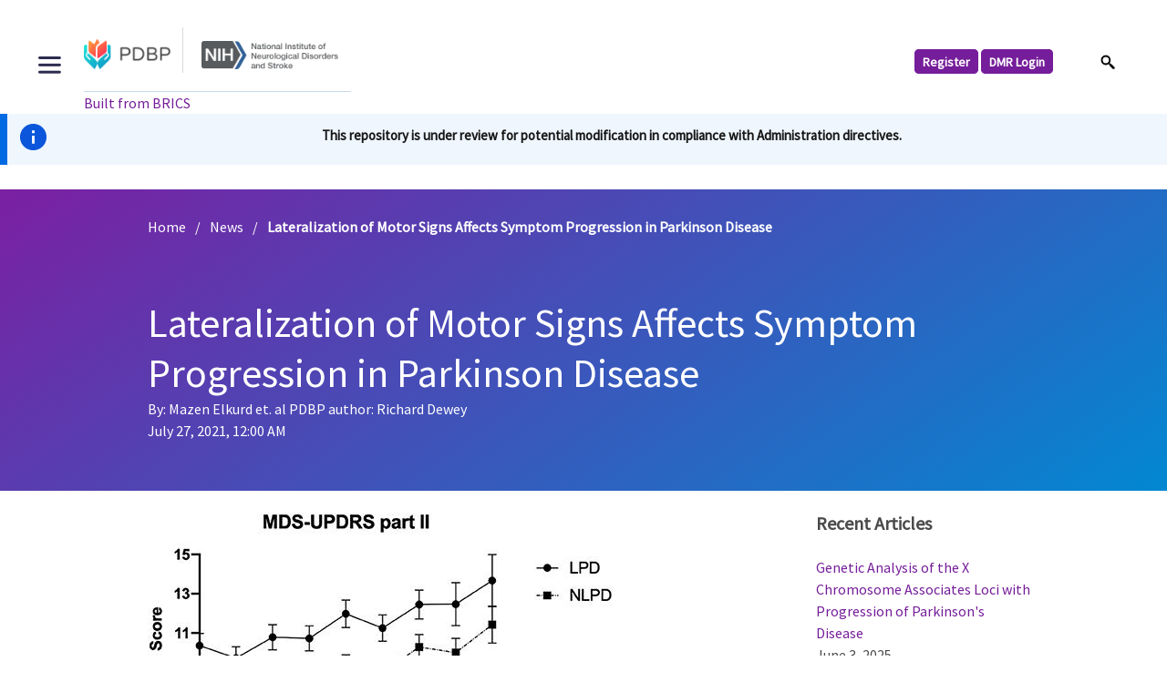

--- FILE ---
content_type: text/html; charset=UTF-8
request_url: https://pdbp.ninds.nih.gov/lateralization-of-motor-signs
body_size: 77104
content:
<!DOCTYPE html>
<html lang="en" dir="ltr">
	<head>
		<meta charset="utf-8" />
<script async src="https://www.googletagmanager.com/gtag/js?id=UA-41732642-1"></script>
<script>window.dataLayer = window.dataLayer || [];function gtag(){dataLayer.push(arguments)};gtag("js", new Date());gtag("set", "developer_id.dMDhkMT", true);gtag("config", "UA-41732642-1", {"groups":"default","anonymize_ip":true,"page_placeholder":"PLACEHOLDER_page_path","allow_ad_personalization_signals":false});</script>
<meta name="Generator" content="Drupal 10 (https://www.drupal.org)" />
<meta name="MobileOptimized" content="width" />
<meta name="HandheldFriendly" content="true" />
<meta name="viewport" content="width=device-width, initial-scale=1.0" />
<link rel="icon" href="/themes/custom/pdbp/favicon.ico" type="image/vnd.microsoft.icon" />
<link rel="canonical" href="https://pdbp.ninds.nih.gov/lateralization-of-motor-signs" />
<link rel="shortlink" href="https://pdbp.ninds.nih.gov/node/245" />

			<title>Lateralization of Motor Signs Affects Symptom Progression in Parkinson Disease | PDBP</title>
			<link rel="stylesheet" media="all" href="/core/assets/vendor/jquery.ui/themes/base/core.css?t6uyg7" />
<link rel="stylesheet" media="all" href="/core/assets/vendor/jquery.ui/themes/base/controlgroup.css?t6uyg7" />
<link rel="stylesheet" media="all" href="/core/assets/vendor/jquery.ui/themes/base/checkboxradio.css?t6uyg7" />
<link rel="stylesheet" media="all" href="/core/assets/vendor/jquery.ui/themes/base/resizable.css?t6uyg7" />
<link rel="stylesheet" media="all" href="/core/assets/vendor/jquery.ui/themes/base/button.css?t6uyg7" />
<link rel="stylesheet" media="all" href="/core/assets/vendor/jquery.ui/themes/base/dialog.css?t6uyg7" />
<link rel="stylesheet" media="all" href="/themes/custom/stable/css/system/components/align.module.css?t6uyg7" />
<link rel="stylesheet" media="all" href="/themes/custom/stable/css/system/components/fieldgroup.module.css?t6uyg7" />
<link rel="stylesheet" media="all" href="/themes/custom/stable/css/system/components/container-inline.module.css?t6uyg7" />
<link rel="stylesheet" media="all" href="/themes/custom/stable/css/system/components/clearfix.module.css?t6uyg7" />
<link rel="stylesheet" media="all" href="/themes/custom/stable/css/system/components/details.module.css?t6uyg7" />
<link rel="stylesheet" media="all" href="/themes/custom/stable/css/system/components/hidden.module.css?t6uyg7" />
<link rel="stylesheet" media="all" href="/themes/custom/stable/css/system/components/item-list.module.css?t6uyg7" />
<link rel="stylesheet" media="all" href="/themes/custom/stable/css/system/components/js.module.css?t6uyg7" />
<link rel="stylesheet" media="all" href="/themes/custom/stable/css/system/components/nowrap.module.css?t6uyg7" />
<link rel="stylesheet" media="all" href="/themes/custom/stable/css/system/components/position-container.module.css?t6uyg7" />
<link rel="stylesheet" media="all" href="/themes/custom/stable/css/system/components/reset-appearance.module.css?t6uyg7" />
<link rel="stylesheet" media="all" href="/themes/custom/stable/css/system/components/resize.module.css?t6uyg7" />
<link rel="stylesheet" media="all" href="/themes/custom/stable/css/system/components/system-status-counter.css?t6uyg7" />
<link rel="stylesheet" media="all" href="/themes/custom/stable/css/system/components/system-status-report-counters.css?t6uyg7" />
<link rel="stylesheet" media="all" href="/themes/custom/stable/css/system/components/system-status-report-general-info.css?t6uyg7" />
<link rel="stylesheet" media="all" href="/themes/custom/stable/css/system/components/tablesort.module.css?t6uyg7" />
<link rel="stylesheet" media="all" href="/themes/custom/stable/css/views/views.module.css?t6uyg7" />
<link rel="stylesheet" media="all" href="/core/assets/vendor/jquery.ui/themes/base/theme.css?t6uyg7" />
<link rel="stylesheet" media="all" href="/themes/custom/stable/css/core/assets/vendor/normalize-css/normalize.css?t6uyg7" />
<link rel="stylesheet" media="all" href="/themes/custom/stable/css/core/normalize-fixes.css?t6uyg7" />
<link rel="stylesheet" media="all" href="/themes/custom/classy/css/components/action-links.css?t6uyg7" />
<link rel="stylesheet" media="all" href="/themes/custom/classy/css/components/breadcrumb.css?t6uyg7" />
<link rel="stylesheet" media="all" href="/themes/custom/classy/css/components/button.css?t6uyg7" />
<link rel="stylesheet" media="all" href="/themes/custom/classy/css/components/collapse-processed.css?t6uyg7" />
<link rel="stylesheet" media="all" href="/themes/custom/classy/css/components/container-inline.css?t6uyg7" />
<link rel="stylesheet" media="all" href="/themes/custom/classy/css/components/details.css?t6uyg7" />
<link rel="stylesheet" media="all" href="/themes/custom/classy/css/components/exposed-filters.css?t6uyg7" />
<link rel="stylesheet" media="all" href="/themes/custom/classy/css/components/field.css?t6uyg7" />
<link rel="stylesheet" media="all" href="/themes/custom/classy/css/components/form.css?t6uyg7" />
<link rel="stylesheet" media="all" href="/themes/custom/classy/css/components/icons.css?t6uyg7" />
<link rel="stylesheet" media="all" href="/themes/custom/classy/css/components/inline-form.css?t6uyg7" />
<link rel="stylesheet" media="all" href="/themes/custom/classy/css/components/item-list.css?t6uyg7" />
<link rel="stylesheet" media="all" href="/themes/custom/classy/css/components/link.css?t6uyg7" />
<link rel="stylesheet" media="all" href="/themes/custom/classy/css/components/links.css?t6uyg7" />
<link rel="stylesheet" media="all" href="/themes/custom/classy/css/components/menu.css?t6uyg7" />
<link rel="stylesheet" media="all" href="/themes/custom/classy/css/components/more-link.css?t6uyg7" />
<link rel="stylesheet" media="all" href="/themes/custom/classy/css/components/pager.css?t6uyg7" />
<link rel="stylesheet" media="all" href="/themes/custom/classy/css/components/tabledrag.css?t6uyg7" />
<link rel="stylesheet" media="all" href="/themes/custom/classy/css/components/tableselect.css?t6uyg7" />
<link rel="stylesheet" media="all" href="/themes/custom/classy/css/components/tablesort.css?t6uyg7" />
<link rel="stylesheet" media="all" href="/themes/custom/classy/css/components/tabs.css?t6uyg7" />
<link rel="stylesheet" media="all" href="/themes/custom/classy/css/components/textarea.css?t6uyg7" />
<link rel="stylesheet" media="all" href="/themes/custom/classy/css/components/ui-dialog.css?t6uyg7" />
<link rel="stylesheet" media="all" href="/themes/custom/classy/css/components/messages.css?t6uyg7" />
<link rel="stylesheet" media="all" href="/themes/custom/classy/css/components/node.css?t6uyg7" />
<link rel="stylesheet" media="all" href="/themes/custom/classy/css/components/dialog.css?t6uyg7" />
<link rel="stylesheet" media="all" href="/themes/custom/pdbp/css/styles.css?t6uyg7" />
<link rel="stylesheet" media="print" href="/themes/custom/pdbp/css/print.css?t6uyg7" />
<link rel="stylesheet" media="all" href="/themes/custom/pdbp/css/jquery-ui.min.css?t6uyg7" />
<link rel="stylesheet" media="all" href="//fonts.googleapis.com/css?family=Source+Sans+Pro" />

				<script type="application/json" data-drupal-selector="drupal-settings-json">{"path":{"baseUrl":"\/","pathPrefix":"","currentPath":"node\/245","currentPathIsAdmin":false,"isFront":false,"currentLanguage":"en"},"pluralDelimiter":"\u0003","suppressDeprecationErrors":true,"google_analytics":{"account":"UA-41732642-1","trackOutbound":true,"trackMailto":true,"trackDownload":true,"trackDownloadExtensions":"7z|aac|arc|arj|asf|asx|avi|bin|csv|doc(x|m)?|dot(x|m)?|exe|flv|gif|gz|gzip|hqx|jar|jpe?g|js|mp(2|3|4|e?g)|mov(ie)?|msi|msp|pdf|phps|png|ppt(x|m)?|pot(x|m)?|pps(x|m)?|ppam|sld(x|m)?|thmx|qtm?|ra(m|r)?|sea|sit|tar|tgz|torrent|txt|wav|wma|wmv|wpd|xls(x|m|b)?|xlt(x|m)|xlam|xml|z|zip"},"ajaxTrustedUrl":{"\/search\/node":true},"brics_dict_environment":"pdbp.ninds.nih.gov\/dictionary","user":{"uid":0,"permissionsHash":"302398747d91c7391304d38c6b9b2cf64a720c52e17a03eae0ad98e1fe0ca185"}}</script>
<script src="/core/assets/vendor/jquery/jquery.min.js?v=3.7.1"></script>
<script src="/core/misc/drupalSettingsLoader.js?v=10.4.7"></script>
<script src="/modules/custom/brics_base/js/brics-iframe.js?v=1.x"></script>
<script src="https://dap.digitalgov.gov/Universal-Federated-Analytics-Min.js?agency=HHS&amp;subagency=NIH" async id="_fed_an_ua_tag"></script>

					<meta name="MobileOptimized" content="width">
					<meta name="HandheldFriendly" content="true">
					<meta name="viewport" content="width=device-width">
					<meta http-equiv="X-UA-Compatible" content="IE=edge"/>
					<link rel="apple-touch-icon" sizes="76x76" href="/themes/custom/pdbp/touch-icon-ipad.png">
					<link rel="apple-touch-icon" sizes="120x120" href="/themes/custom/pdbp/touch-icon-iphone-retina.png">
					<link rel="apple-touch-icon" sizes="152x152" href="/themes/custom/pdbp/touch-icon-ipad-retina.png">
					<link href='https://fonts.googleapis.com/css?family=Roboto+Slab' rel='stylesheet' type='text/css'>
					<link href='https://fonts.googleapis.com/css?family=Lato' rel='stylesheet' type='text/css'>
				</head>
				<body class="path-node node--type-news-article">
					<div id="overlay"></div>
					<a href="#main-content" class="visually-hidden focusable skip-link">
						Skip to main content
					</a>
					<div id="ieeleven-msg" class="top-message errors">
						<p>Our website detected that you are using a browser (Internet Explorer) that we no longer support. Please use the following browsers instead:
							<a href="https://www.google.com/chrome/" target="_blank">Chrome</a>,
							<a href="https://www.mozilla.org/en-US/firefox/new/" target="_blank">Firefox</a>,
							<a href="https://www.microsoft.com/en-us/edge" target="_blank">Edge</a>, or
							<a href="https://support.apple.com/downloads/safari" target="_blank">Safari</a>.</p>
					</div>

					
					  <div class="dialog-off-canvas-main-canvas" data-off-canvas-main-canvas>
    <div class="layout-container">
  <header role="banner" id="header" class="header row">
    <div class="responsive-container-constrained top-navigation-container">
        
		<div class="top-navigation-inner-container">
			<div id="banner">
				  <div class="region region-branding">
    <div id="block-pdbp-branding" class="block block-system block-system-branding-block">
  
    
  	<div class="header-logo-searchbox-area">
		<div class="header-logo-area">
			<div><a class="header-logo-pbdp" href="/"></a></div>
			<div class="header-logo-border"></div>
			<div><a class="header-logo-ninds" href="https://www.ninds.nih.gov/"></a></div>
		</div>
		<div id="header-searchbox-phone-tablet"><a href="/search" class="searchbox-icon"></a>
<div class="search-block-form block block-search block-search-form-block container-inline" data-drupal-selector="search-block-form" id="block-pdbp-search" role="search">
  
      <h2 class="visually-hidden">Search</h2>
    
      <form action="/search/node" method="get" id="search-block-form" accept-charset="UTF-8">
  
<div class="js-form-item form-item js-form-type-search form-type-search js-form-item-keys form-item-keys form-no-label">
            <label for="edit-keys" class="visually-hidden"><span>Search</span></label>
            
     
      <input title="Enter the terms you wish to search for." data-drupal-selector="edit-keys" type="search" id="edit-keys" name="keys" value="" size="15" maxlength="128" class="form-search form-control" />
     
                </div>
<div data-drupal-selector="edit-actions" class="form-actions js-form-wrapper form-wrapper" id="edit-actions"> 
  <input class="search-form__submit primary-pdbp-button-narrow button js-form-submit form-submit" data-drupal-selector="edit-submit" type="submit" id="edit-submit" value="Search" />
     </div>

</form>

  </div>
</div>
	</div>
</div>

  </div>

				<div id="tag-line">
					  <div class="region region-tagline">
    <div id="block-tagline" class="block block-block-content block-block-content25d4f28e-e62c-490e-8744-dd7d8478e00c">
  
    
      
            <div class="clearfix text-formatted field field--name-body field--type-text-with-summary field--label-hidden field__item"><p><a href="http://brics.cit.nih.gov/" target="_blank">Built from BRICS</a></p>
<style type="text/css">@media (min-width: 1300px) and (min-width: 1300px) {
  #main-menu-header .main-menu-children-wrapper {
    margin: 93px 0;
  }
}
</style>
</div>
      
  </div>

  </div>

				</div>
			</div>
      <div id="navigation-cont">
          <div id="hamburger-nav-icon-phone-tablet"></div>
          <div id="menu-and-search-desktop-tablet">
            <script type="text/javascript">
              function toggleMainNavigationMenu() {
            jQuery('#main-menu-header-no-desktop ul.menu').toggle();
            }
            </script>
              <div class="region region-navigation">
    <nav role="navigation" aria-labelledby="block-mainnavigation-menu" id="block-mainnavigation" class="block block-menu navigation menu--main">
            
  <h2 class="visually-hidden" id="block-mainnavigation-menu">Main navigation</h2>
  

        

<div id="main-menu-container">
    <div id="main-menu-header">
        <div id="main-navbar">

                                            <ul class="menu-level-0">
                                                                    
                                                                        <li class="menu-item-link expand-horizontal"
                                                                     class="menu-item-link expand-horizontal" id="main-menu-item-about"
                                                                                        ><span class="menu-item-link expand-horizontal" id="main-menu-item-about">
                                                                                                                                                                                                                                                                                                                                                                                                                                                                                                                                                                                                                                                                                                                                            <span class="main-menu-unlinked">About</span>
                                                                </span>
                            
                        </li>
                        <li class="main-menu-children-wrapper">
                            <div class="level1-menu-wrapper hidden expand-horizontal" id="main-menu-item-about_children">
                                                <div class="children-menu-container">
            <div class="child-menu-container-1 child-menu-container">
                                                                                
                                                                                                                                                                                                                                                                                                    
                                                                                                                                                    <ul class="menu-level-1">
                    <li><span class="bolded">About PDBP</span></li>
                                                    <li class="menu-item-link expand-horizontal" id="main-menu-item-about"
                                                    >
                                    <a href="/about" class="menu-item-link expand-horizontal" id="main-menu-item-about" data-drupal-link-system-path="node/12">About</a>
                                           </li>
                                                            <li
                                    >
                            <a href="/contact-us" data-drupal-link-system-path="node/2">Contact Us</a>
                    </li>
                            <li
                                    >
                            <a href="/glossary" data-drupal-link-system-path="node/19">Glossary</a>
                    </li>
    
            </ul>

            </div>
            <div class="child-menu-container-2 child-menu-container">
                
                                                            
                                                                                                                                                                                                                                                                
                                                                                                                                                                                        <ul class="menu-level-1">
                    <li><span class="bolded">References &amp; Resources</span></li>
                                                                    <li
                                    >
                            <a href="/about/how-pdbp-works" data-drupal-link-system-path="node/7">How PDBP Works</a>
                    </li>
                            <li
                                    >
                            <a href="/privacy" data-drupal-link-system-path="node/1">Privacy Statement</a>
                    </li>
    
            </ul>

                            </div>
            <div class="child-menu-container-2 child-menu-container">
                            </div>
        </div>
    
                            </div>
                        </li>
                                                                    
                                                                        <li class="menu-item-link expand-horizontal"
                                                                     class="menu-item-link expand-horizontal" id="main-menu-item-participants"
                                                                                        ><span class="menu-item-link expand-horizontal" id="main-menu-item-participants">
                                                                                                                                                                                                                                                                                                                                                                                                                                                                                                                                                                                                                                                                                                                                                                                                                                                                                                                                                                                                                                            <span class="main-menu-unlinked">Participants</span>
                                                                </span>
                            
                        </li>
                        <li class="main-menu-children-wrapper">
                            <div class="level1-menu-wrapper hidden expand-horizontal" id="main-menu-item-participants_children">
                                                <div class="children-menu-container">
            <div class="child-menu-container-1 child-menu-container">
                                                                                
                                                                                                                                                                                                                                                                                                                                                                                                                        
                                                                                                                                                    <ul class="menu-level-1">
                    <li><span class="bolded">Participating in PDBP</span></li>
                                                    <li class="menu-item-link expand-horizontal" id="main-menu-item-participants"
                                                    >
                                    <a href="/participants" class="menu-item-link expand-horizontal" id="main-menu-item-participants" data-drupal-link-system-path="node/50">Participants</a>
                                           </li>
                                                            <li
                                    >
                            <a href="/faq" data-drupal-link-system-path="node/16">Frequently Asked Questions</a>
                    </li>
    
            </ul>

            </div>
            <div class="child-menu-container-2 child-menu-container">
                
                                                            
                                                                                                                                                                                                                                                                                                                                                            
                                                                                                                                                                                        <ul class="menu-level-1">
                    <li><span class="bolded">References &amp; Resources</span></li>
                                                                    <li
                                    >
                            <a href="/facts-about-LP" data-drupal-link-system-path="node/3">Facts About Lumbar Puncture</a>
                    </li>
                            <li
                                    >
                            <a href="/how-do-I-compare" data-drupal-link-system-path="node/137">How do I compare?</a>
                    </li>
    
            </ul>

                            </div>
            <div class="child-menu-container-2 child-menu-container">
                
                                        
                                                                                                                                                                                                                                                                                    
                                                                                                                                                                                        <ul class="menu-level-1">
                    <li><span class="bolded">Media</span></li>
                                                                    <li
                                    >
                            <a href="https://www.youtube.com/playlist?list=PL-YpIWLo0PmvsrlcBetzgtC1ahUZRMTqz" link="_blank">YouTube</a>
                    </li>
    
            </ul>

                            </div>
        </div>
    
                            </div>
                        </li>
                                                                    
                                                                        <li class="menu-item-link expand-horizontal"
                                                                     class="menu-item-link expand-horizontal" id="main-menu-item-researchers"
                                                                                        ><span class="menu-item-link expand-horizontal" id="main-menu-item-researchers">
                                                                                                                                                                                                                                                                                                                                                                                                                                                                                                                                                                                                                                                                                                                                                                                                                                                                                                                                                                                                                                            <span class="main-menu-unlinked">Researchers</span>
                                                                </span>
                            
                        </li>
                        <li class="main-menu-children-wrapper">
                            <div class="level1-menu-wrapper hidden expand-horizontal" id="main-menu-item-researchers_children">
                                                <div class="children-menu-container">
            <div class="child-menu-container-1 child-menu-container">
                                                                                
                                                                                                                                                                                                                                                                                                                                                                                                                        
                                                                                                                                                    <ul class="menu-level-1">
                    <li><span class="bolded">Researching with PDBP</span></li>
                                                    <li class="menu-item-link expand-horizontal" id="main-menu-item-researchers"
                                                    >
                                    <a href="/researchers" class="menu-item-link expand-horizontal" id="main-menu-item-researchers" data-drupal-link-system-path="node/13">Researchers</a>
                                           </li>
                                                            <li
                                    >
                            <a href="/data-management-resource" data-drupal-link-system-path="node/6">Data Management Resource (DMR)</a>
                    </li>
                            <li
                                    >
                            <a href="/policy" data-drupal-link-system-path="node/15">Policy and Governance</a>
                    </li>
                            <li
                                    >
                            <a href="/ninds-centralized-guid-server" data-drupal-link-system-path="node/176">NINDS Centralized Guid Server</a>
                    </li>
    
            </ul>

            </div>
            <div class="child-menu-container-2 child-menu-container">
                
                                                            
                                                                                                                                                                                                                                                                                                                                                            
                                                                                                                                                                                        <ul class="menu-level-1">
                    <li><span class="bolded">Obtaining Biospecimens</span></li>
                                                                    <li
                                    >
                            <a href="/NINDS-Biorepositories" data-drupal-link-system-path="node/211">NINDS Biorepositories</a>
                    </li>
                            <li
                                    >
                            <a href="/PD-BRAC-Cohorts" data-drupal-link-system-path="node/58">PD BRAC Cohorts</a>
                    </li>
                            <li
                                    >
                            <a href="/pd-brac" data-drupal-link-system-path="node/59">How to Apply for Biosamples</a>
                    </li>
                            <li
                                    >
                            <a href="/biomarker-application" data-drupal-link-system-path="node/71">Application for Biosamples</a>
                    </li>
    
            </ul>

                            </div>
            <div class="child-menu-container-2 child-menu-container">
                
                                        
                                                                                                                                                                                                                                                                                    
                                                                                                                                                                                        <ul class="menu-level-1">
                    <li><span class="bolded">References &amp; Resources</span></li>
                                                                    <li
                                    >
                            <a href="/researcher/clinical-assessments" data-drupal-link-system-path="node/142">Clinical Assessments</a>
                    </li>
                            <li
                                    >
                            <a href="/data-dictionary" data-drupal-link-system-path="node/279">Data Dictionary</a>
                    </li>
                            <li
                                    >
                            <a href="/funding-opportunities" data-drupal-link-system-path="node/60">Funding Opportunities</a>
                    </li>
                            <li
                                    >
                            <a href="/how-to-guide" data-drupal-link-system-path="node/62">How to Guide</a>
                    </li>
    
            </ul>

                            </div>
        </div>
    
                            </div>
                        </li>
                                                                    
                                                                        <li class="menu-item-link expand-horizontal"
                                                                     class="menu-item-link expand-horizontal" id="main-menu-item-projects-we-support"
                                                                                        ><span class="menu-item-link expand-horizontal" id="main-menu-item-projects-we-support">
                                                                                                                                                    <a href="/projects-we-support" item="main-menu-item-projects-we-support expand-horizontal" data-drupal-link-system-path="node/48">Projects We Support</a>
                                                                                                    </span>
                            
                        </li>
                        <li class="main-menu-children-wrapper">
                            <div class="level1-menu-wrapper hidden expand-horizontal" id="main-menu-item-projects-we-support_children">
                                        
                            </div>
                        </li>
                                                                    
                                                                        <li class="menu-item-link expand-horizontal"
                                                                     class="menu-item-link expand-horizontal" id="main-menu-item-news-our-data"
                                                                                        ><span class="menu-item-link expand-horizontal" id="main-menu-item-news-our-data">
                                                                                                                                                                                                                                                                                                                                                                                                                                            <span class="main-menu-unlinked">Our Data</span>
                                                                </span>
                            
                        </li>
                        <li class="main-menu-children-wrapper">
                            <div class="level1-menu-wrapper hidden expand-horizontal" id="main-menu-item-news-our-data_children">
                                                <div class="children-menu-container">
            <div class="child-menu-container-1 child-menu-container">
                                                                                
                                                                                                                                                                                
                                                                                                                                <ul class="menu-level-1">
                                                    <li class="menu-item-link expand-horizontal" id="main-menu-item-news-our-data"
                                                    >
                                    <a href="/our-data" class="menu-item-link expand-horizontal" id="main-menu-item-news-our-data" data-drupal-link-system-path="node/63">Our Data</a>
                                           </li>
                                                            <li
                                    >
                            <a href="/lewy-body-data" data-drupal-link-system-path="node/134">Lewy Body Data</a>
                    </li>
                            <li
                                    >
                            <a href="/parkinsons-data" data-drupal-link-system-path="node/133">Parkinson&#039;s Data</a>
                    </li>
                            <li
                                    >
                            <a href="/parkinsonisms-data" data-drupal-link-system-path="node/132">PD Related Disorders Data</a>
                    </li>
                            <li
                                    >
                            <a href="/analyte-data" data-drupal-link-system-path="node/241">Analyte Data</a>
                    </li>
    
            </ul>

            </div>
            <div class="child-menu-container-2 child-menu-container">
                            </div>
            <div class="child-menu-container-2 child-menu-container">
                            </div>
        </div>
    
                            </div>
                        </li>
                                                                    
                                                                        <li class="menu-item-link expand-horizontal"
                                                                     class="menu-item-link expand-horizontal" id="main-menu-item-how-to"
                                                                                        ><span class="menu-item-link expand-horizontal" id="main-menu-item-how-to">
                                                                                                                                                    <a href="/how-to-guide" item="main-menu-item-how-to expand-horizontal" data-drupal-link-system-path="node/62">How To</a>
                                                                                                    </span>
                            
                        </li>
                        <li class="main-menu-children-wrapper">
                            <div class="level1-menu-wrapper hidden expand-horizontal" id="main-menu-item-how-to_children">
                                        
                            </div>
                        </li>
                                                                    
                                                                        <li class="menu-item-link expand-horizontal"
                                                                     class="menu-item-link expand-horizontal" id="main-menu-item-news"
                                                                                        ><span class="menu-item-link expand-horizontal" id="main-menu-item-news">
                                                                                                                                                                                                                                                                                                                                                                                                                                            <span class="main-menu-unlinked">News</span>
                                                                </span>
                            
                        </li>
                        <li class="main-menu-children-wrapper">
                            <div class="level1-menu-wrapper hidden expand-horizontal" id="main-menu-item-news_children">
                                                <div class="children-menu-container">
            <div class="child-menu-container-1 child-menu-container">
                                                                                
                                                                                                                                                                                
                                                                                                                                <ul class="menu-level-1">
                                                    <li class="menu-item-link expand-horizontal" id="main-menu-item-news"
                                                    >
                                    <a href="/news" class="menu-item-link expand-horizontal" id="main-menu-item-news" data-drupal-link-system-path="node/26">News</a>
                                           </li>
                                                            <li class="highlighted"
                                    >
                            <a href="/news/summaries" item="highlighted" data-drupal-link-system-path="node/33">Press Releases, Workshop Summaries, and Editorials</a>
                    </li>
                            <li
                                    >
                            <a href="/archived-news" title="Archived News" link="views_view:views.pdbp_news_articles.page_1" data-drupal-link-system-path="archived-news">Archived News</a>
                    </li>
    
            </ul>

            </div>
            <div class="child-menu-container-2 child-menu-container">
                            </div>
            <div class="child-menu-container-2 child-menu-container">
                            </div>
        </div>
    
                            </div>
                        </li>
                    
                </ul>


                    </div>
            </div>
    <!-- NOTE: the search below is currently hidden -->
    <div id="global-search-bar-phone">
        <div class="global-search-bar">
            <form action="/site-search" method="GET">
                <input id="searchQueryText" type="text" name="searchtext" placeholder="Search the PDBP">
                <input type="submit" class="submit-button" value="GO">
            </form>
        </div>
    </div>
</div>








  </nav>

  </div>

          </div>
      </div>
      <div class="ext-navigation">
        <div class="region region-ext-navigation">
    <nav role="navigation" aria-labelledby="block-pdbp-externalbuttons-menu" id="block-pdbp-externalbuttons" class="block block-menu navigation menu--external-buttons">
            
  <h2 class="visually-hidden" id="block-pdbp-externalbuttons-menu">external buttons</h2>
  

        

              <ul class="menu">
                          <li class="menu-item"
                      >
                    <a href="/how-to-guide#apply-for-pdbp-dmr-access" data-drupal-link-system-path="node/62">Register</a>
                      </li>
                      <li class="menu-item"
                      >
                    <a href="/portal">DMR Login</a>
                      </li>
        </ul>
  

  </nav>

  </div>

      </div>
      <div id="header-searchbox">
        <a href="#" class="searchbox-icon desktop"></a>
          <div class="region region-search">
    
<div class="search-block-form block block-search block-search-form-block container-inline" data-drupal-selector="search-block-form" id="block-pdbp-search" role="search">
  
      <h2 class="visually-hidden">Search</h2>
    
      <form action="/search/node" method="get" id="search-block-form" accept-charset="UTF-8">
  
<div class="js-form-item form-item js-form-type-search form-type-search js-form-item-keys form-item-keys form-no-label">
            <label for="edit-keys" class="visually-hidden"><span>Search</span></label>
            
     
      <input title="Enter the terms you wish to search for." data-drupal-selector="edit-keys" type="search" id="edit-keys" name="keys" value="" size="15" maxlength="128" class="form-search form-control" />
     
                </div>
<div data-drupal-selector="edit-actions" class="form-actions js-form-wrapper form-wrapper" id="edit-actions"> 
  <input class="search-form__submit primary-pdbp-button-narrow button js-form-submit form-submit" data-drupal-selector="edit-submit" type="submit" id="edit-submit" value="Search" />
     </div>

</form>

  </div>

  </div>

      </div>


		</div>
    

	</div>
  </header>

  
  

  

    <div class="region region-highlighted">
    <div data-drupal-messages-fallback class="hidden"></div>
<div id="block-pdbp-underreviewannouncement" class="block block-block-content block-block-contente6e74c7c-aadb-4a24-9d63-b003d9b02cdb">
  
    
      
            <div class="clearfix text-formatted field field--name-body field--type-text-with-summary field--label-hidden field__item"><style type="text/css">.ibisMessaging-message.ibisMessaging-primary.ibisMessaging-info, .ibisMessaging-message.ibisMessaging-flash.ibisMessaging-info, .ibisMessaging-message.ibisMessaging-dialog.ibisMessaging-info {
    background-image: url(https://fitbir.nih.gov/themes/custom/brics/images/blue-info.svg);
    background-color: #EFF6FE;
    border-left: 8px solid #006AE3;
}

.ibisMessaging-primary {
    margin-top: 0px;
    margin-bottom: 3px;
    padding: 5px;
    background-repeat: no-repeat;
    background-position: 11px center;
    background-size: 35px 35px;
    display: flex;
    align-items: center;
    padding-left: 58px;
    min-height: 32px;
}
.ibisMessaging-message {
    word-wrap: break-word;
    color: #171717;
    font-size: 12px;
}
.ibisMessaging-info p {
    margin-top: 12px;
font-size: 15px;
}


.region-highlighted {
padding-top: 120px;
}
#main {
padding-top: 0px;
}
.light-blue-bg {
background: #eff;
}

#pdbp-cloud-migration-msg {
width: 63%;
margin: 0 auto;
}
</style>
<div class="messageContainer" style="margin: 0px;">
<div class="ibisMessaging-message ibisMessaging-primary ibisMessaging-info" id="message_1" style="display: block" tabindex="-1">
<p class="text-align-center"><strong>This repository is under review for potential modification in compliance with Administration directives.</strong></p>
</div>
</div>
</div>
      
  </div>

  </div>


  

  <main role="main" id="main" class="row">
    <a id="main-content" tabindex="-1"></a>     <div class="flexible two-sidebars">
 
    <div id="cart-container-wrapper-lightbox"></div>
    <div class="layout-content">
        <div class="region region-content">
    <div id="block-pdbp-content" class="block block-system block-system-main-block">
  
    
      


    

<article  class="node node--type-news-article node--view-mode-full"
        data-title="Lateralization of Motor Signs Affects Symptom Progression in Parkinson Disease"
        data-type="news_article"
>
    <div class="standard">
                    <div class="gradient-purple-background standard-title-header">
                <div class="responsive-container-constrained">
                    <div class="content-container-constrained">
                        <div class="">
                                                                                                <div class="breadcrumbs"><ul> <li class='breadcrumb-home'><a href='/'>Home</a></li><li class='breacrumb-break'>/</li><li class='breadcrumb-parent'><a href='/node/26'><span class='back-to'> &lt; Back To </span>News</a></li><li class='breacrumb-break'>/</li><li class='breadcrumb-current'>Lateralization of Motor Signs Affects Symptom Progression in Parkinson Disease</li></ul></div>
                                                                                                    
                                    <h1 class=""><span class="field field--name-title field--type-string field--label-hidden">Lateralization of Motor Signs Affects Symptom Progression in Parkinson Disease</span>
</h1>
                                    
                                    
                                                                        By: 
            <div class="field field--name-field-author field--type-string field--label-hidden field__item">Mazen Elkurd et. al PDBP author: Richard Dewey</div>
      
                                        
            <div class="field field--name-field-date field--type-datetime field--label-hidden field__item"><time datetime="2021-07-27T04:00:00Z" class="datetime">July 27, 2021, 12:00 AM</time>
</div>
      
                                                                                                                                                                                                                        </div>
                    </div>
                </div>
            </div>
                    <div class="node__content">
        <div class="responsive-container-constrained">
            <div class="content-container-constrained news-article-content-container bottom-padding">
                <div class="news-article-image-and-text-container">

                                            <div class="image-and-photocredit-container">
                            
            <div class="field field--name-field-image field--type-image field--label-hidden field__item">  <img loading="lazy" src="/sites/pdbp/files/styles/freeform/public/2021-08/Lateralization%20of%20Motor%20Signs.jpg?itok=HZ90XP_G" width="510" height="317" alt="Lateralization of Motor Signs" class="image-style-freeform" />


</div>
      
                                                    </div>
                                                                <div class="bodytext">
                            
            <div class="clearfix text-formatted field field--name-body field--type-text-with-summary field--label-hidden field__item"><p><strong>Background</strong></p>

<p>Asymmetry of motor signs is a cardinal feature of Parkinson disease which may impact phenotypic expression.</p>

<p><strong>Objective</strong></p>

<p>To investigate the relationship between lateralization of motor signs and symptom progression and severity during longitudinal observation for up to 4 years in a naturalistic study.</p>

<p><strong>Methods</strong></p>

<p>We analyzed data prospectively collected during the NINDS Parkinson Disease Biomarker Project (PDBP). We defined the Movement Disorder Society Revision of the Unified Parkinson Disease Rating Scale (MDS-UPDRS) part II as the primary measure of symptom progression. Left side predominant subjects were those whose lateralized motor scores on the MDS-UPDRS part III were ≥2 points higher on the left side than on the right side of the body. Multiple regression models (controlled for age, gender, education years, ethnicity, levodopa equivalent daily dose (LEDD) at baseline, and years with PD) were used to estimate the rate of symptom progression comparing left predominant (LPD) with non-left predominant (NLPD) subjects. A sensitivity analysis was performed using the same multiple regression models in the subgroups of low (0–26) or high (&gt;27) MDS-UPDRS II score at baseline to determine if PD severity influenced the results.</p>

<p><strong>Results</strong></p>

<p>We included 390 participants, 177 LPD and 213 NLPD. We found that MDS-UPDRS part II progression from baseline to 48 months was faster in LPD compared to NLPD (0.6 points per year faster in LPD, p = 0.05). Additionally, the LPD group was statistically significantly worse at baseline and at 48 months in several subparts of the MDS-UPDRS and the Parkinson's Disease Questionnaire-39 (PDQ-39) mobility score. Significantly slower progression (difference of −0.8, p = 0.01) and lower score at 48 months (difference of −3.8, p = 0.003) was seen for NLPD vs. LPD in the group with lower baseline MDS-UPDRS part II score.</p>

<p><strong>Conclusion</strong></p>

<p>Left side lateralization was associated with faster symptom progression and worse outcomes in multiple clinical domains in our cohort. Clinicians should consider using motor predominance in their counseling regarding prognosis.</p>

<p>&nbsp;</p>

<p><strong>Source:</strong>&nbsp;<a href="https://www.frontiersin.org/articles/10.3389/fneur.2021.711045/full?&amp;utm_source=Email_to_authors_&amp;utm_medium=Email&amp;utm_content=T1_11.5e1_author&amp;utm_campaign=Email_publication&amp;field=&amp;journalName=Frontiers_in_Neurology&amp;id=711045" target="_blank">https://www.frontiersin.org/articles/10.3389/fneur.2021.711045/full?&amp;utm_source=Email_to_authors_&amp;utm_medium=Email&amp;utm_content=T1_11.5e1_author&amp;utm_campaign=Email_publication&amp;field=&amp;journalName=Frontiers_in_Neurology&amp;id=711045</a></p>

<p><strong>DOI:&nbsp;</strong><a href="https://doi.org/10.3389/fneur.2021.711045" target="_blank">https://doi.org/10.3389/fneur.2021.711045</a></p>
</div>
      
                        </div>
                                    </div>
                                                            <div class="news-article-related-articles-container">
                            <div class="views-element-container"><div class="recent-articles-container view view-pdbp-news-articles view-id-pdbp_news_articles view-display-id-block_1 js-view-dom-id-7f6b8a7ebc450120a0ba574945a35e956417522a93a42c8f2f1719d1ef514565">
  
    
      <div class="view-header">
      <h3>Recent Articles</h3>
    </div>
      
      <div class="view-content">
          <div class="views-row">
    <div class="views-field views-field-title"><span class="field-content"><a href="/genetic-analysis" hreflang="en">Genetic Analysis of the X Chromosome Associates Loci with Progression of Parkinson&#039;s Disease</a></span></div><div class="views-field views-field-field-date"><div class="field-content"><time datetime="2025-06-03T04:00:00Z" class="datetime">June 3, 2025</time>
</div></div>
  </div>
    <div class="views-row">
    <div class="views-field views-field-title"><span class="field-content"><a href="/single-molecular-array" hreflang="en">Single molecule array measures of LRRK2 kinase activity in serum link Parkinson’s disease severity to peripheral inflammation</a></span></div><div class="views-field views-field-field-date"><div class="field-content"><time datetime="2024-06-11T04:00:00Z" class="datetime">June 11, 2024</time>
</div></div>
  </div>
    <div class="views-row">
    <div class="views-field views-field-title"><span class="field-content"><a href="/lewy-body-pathology" hreflang="en">Lewy body pathology modifies risk factors for cerebral amyloid angiopathy when comorbid with Alzheimer&#039;s disease pathology</a></span></div><div class="views-field views-field-field-date"><div class="field-content"><time datetime="2024-04-20T04:00:00Z" class="datetime">April 20, 2024</time>
</div></div>
  </div>
    <div class="views-row">
    <div class="views-field views-field-title"><span class="field-content"><a href="/Plasma-biomarkers" hreflang="en">Plasma biomarkers of Alzheimer&#039;s disease in the continuum of dementia with Lewy bodies</a></span></div><div class="views-field views-field-field-date"><div class="field-content"><time datetime="2024-04-20T04:00:00Z" class="datetime">April 20, 2024</time>
</div></div>
  </div>
    <div class="views-row">
    <div class="views-field views-field-title"><span class="field-content"><a href="/altered-structural" hreflang="en">Altered structural and functional connectivity in Posterior Cortical Atrophy and Dementia with Lewy bodies</a></span></div><div class="views-field views-field-field-date"><div class="field-content"><time datetime="2024-04-15T04:00:00Z" class="datetime">April 15, 2024</time>
</div></div>
  </div>
    <div class="views-row">
    <div class="views-field views-field-title"><span class="field-content"><a href="/grey-matter-networks" hreflang="en">Grey matter networks in women and men with dementia with Lewy bodies</a></span></div><div class="views-field views-field-field-date"><div class="field-content"><time datetime="2024-04-13T04:00:00Z" class="datetime">April 13, 2024</time>
</div></div>
  </div>
    <div class="views-row">
    <div class="views-field views-field-title"><span class="field-content"><a href="/influences-of-amyloid-b" hreflang="en">Influences of amyloid-β and tau on white matter neurite alterations in dementia with Lewy bodies</a></span></div><div class="views-field views-field-field-date"><div class="field-content"><time datetime="2024-04-03T04:00:00Z" class="datetime">April 3, 2024</time>
</div></div>
  </div>
    <div class="views-row">
    <div class="views-field views-field-title"><span class="field-content"><a href="/sex-differences" hreflang="en">Sex differences in brain atrophy in dementia with Lewy bodies</a></span></div><div class="views-field views-field-field-date"><div class="field-content"><time datetime="2024-03-20T04:00:00Z" class="datetime">March 20, 2024</time>
</div></div>
  </div>
    <div class="views-row">
    <div class="views-field views-field-title"><span class="field-content"><a href="/role-of-GBA" hreflang="en">Role of GBA variants in Lewy body disease neuropathology</a></span></div><div class="views-field views-field-field-date"><div class="field-content"><time datetime="2024-03-12T04:00:00Z" class="datetime">March 12, 2024</time>
</div></div>
  </div>
    <div class="views-row">
    <div class="views-field views-field-title"><span class="field-content"><a href="/ATN-cerebrospinal-fluid" hreflang="en">ATN cerebrospinal fluid biomarkers in dementia with Lewy bodies: Initial results from the United States Dementia with Lewy Bodies Consortium</a></span></div><div class="views-field views-field-field-date"><div class="field-content"><time datetime="2024-01-20T05:00:00Z" class="datetime">January 20, 2024</time>
</div></div>
  </div>
    <div class="views-row">
    <div class="views-field views-field-title"><span class="field-content"><a href="/genetic-risk-variants" hreflang="en">Genetic risk variants in New Yorkers of Puerto Rican and Dominican Republic heritage with Parkinson’s disease</a></span></div><div class="views-field views-field-field-date"><div class="field-content"><time datetime="2023-12-07T05:00:00Z" class="datetime">December 7, 2023</time>
</div></div>
  </div>
    <div class="views-row">
    <div class="views-field views-field-title"><span class="field-content"><a href="/circular-rnas" hreflang="en">Circular RNAs in the human brain are tailored to neuron identity and neuropsychiatric disease</a></span></div><div class="views-field views-field-field-date"><div class="field-content"><time datetime="2023-09-18T04:00:00Z" class="datetime">September 18, 2023</time>
</div></div>
  </div>
    <div class="views-row">
    <div class="views-field views-field-title"><span class="field-content"><a href="/Seed-amplification-assay" hreflang="en">Seed amplification assay results illustrate discrepancy in Parkinson’s disease clinical diagnostic accuracy and error rates</a></span></div><div class="views-field views-field-field-date"><div class="field-content"><time datetime="2023-08-17T04:00:00Z" class="datetime">August 17, 2023</time>
</div></div>
  </div>
    <div class="views-row">
    <div class="views-field views-field-title"><span class="field-content"><a href="/B-amyloid-load" hreflang="en">β-Amyloid Load on PET Along the Continuum of Dementia With Lewy Bodies</a></span></div><div class="views-field views-field-field-date"><div class="field-content"><time datetime="2023-07-11T04:00:00Z" class="datetime">July 11, 2023</time>
</div></div>
  </div>
    <div class="views-row">
    <div class="views-field views-field-title"><span class="field-content"><a href="/a-preliminary-comparison" hreflang="en">A Preliminary Comparison of the Methylome and Transcriptome from the Prefrontal Cortex Across Alzheimer’s Disease and Lewy Body Dementia</a></span></div><div class="views-field views-field-field-date"><div class="field-content"><time datetime="2023-04-20T04:00:00Z" class="datetime">April 20, 2023</time>
</div></div>
  </div>
    <div class="views-row">
    <div class="views-field views-field-title"><span class="field-content"><a href="/Genome-wide-analysis" hreflang="en">Genome-Wide Analysis of Structural Variants in Parkinson Disease</a></span></div><div class="views-field views-field-field-date"><div class="field-content"><time datetime="2023-01-25T05:00:00Z" class="datetime">January 25, 2023</time>
</div></div>
  </div>
    <div class="views-row">
    <div class="views-field views-field-title"><span class="field-content"><a href="/Cross-sectional-associations" hreflang="en">Cross-sectional Associations of β-Amyloid, Tau, and Cerebrovascular Biomarkers With Neurodegeneration in Probable Dementia With Lewy Bodies</a></span></div><div class="views-field views-field-field-date"><div class="field-content"><time datetime="2022-11-28T05:00:00Z" class="datetime">November 28, 2022</time>
</div></div>
  </div>
    <div class="views-row">
    <div class="views-field views-field-title"><span class="field-content"><a href="/Mass-spectrometry-substantia-nigra" hreflang="en">Mass spectrometry-based proteomics analysis of human substantia nigra from Parkinson&#039;s disease patients identifies multiple pathways potentially involved in the disease</a></span></div><div class="views-field views-field-field-date"><div class="field-content"><time datetime="2022-11-22T05:00:00Z" class="datetime">November 22, 2022</time>
</div></div>
  </div>
    <div class="views-row">
    <div class="views-field views-field-title"><span class="field-content"><a href="/Mass-spectrometry-based-proteomics" hreflang="en">Mass spectrometry-based proteomics analysis of human globus pallidus from progressive supranuclear palsy patients discovers multiple disease pathways</a></span></div><div class="views-field views-field-field-date"><div class="field-content"><time datetime="2022-11-10T05:00:00Z" class="datetime">November 10, 2022</time>
</div></div>
  </div>
    <div class="views-row">
    <div class="views-field views-field-title"><span class="field-content"><a href="/APDM-gait-and-balance" hreflang="en">APDM gait and balance measures fail to predict symptom progression rate in Parkinson&#039;s disease</a></span></div><div class="views-field views-field-field-date"><div class="field-content"><time datetime="2022-11-09T05:00:00Z" class="datetime">November 9, 2022</time>
</div></div>
  </div>
    <div class="views-row">
    <div class="views-field views-field-title"><span class="field-content"><a href="/Mitochondrial-haplogroups" hreflang="en">Mitochondrial haplogroups and cognitive progression in Parkinson’s disease</a></span></div><div class="views-field views-field-field-date"><div class="field-content"><time datetime="2022-11-08T05:00:00Z" class="datetime">November 8, 2022</time>
</div></div>
  </div>
    <div class="views-row">
    <div class="views-field views-field-title"><span class="field-content"><a href="/Parkinson-causing-mutations" hreflang="en">Parkinson-causing mutations in LRRK2 impair the physiological tetramerization of endogenous α-synuclein in human neurons</a></span></div><div class="views-field views-field-field-date"><div class="field-content"><time datetime="2022-09-16T04:00:00Z" class="datetime">September 16, 2022</time>
</div></div>
  </div>
    <div class="views-row">
    <div class="views-field views-field-title"><span class="field-content"><a href="/GRN-mutations" hreflang="en">GRN Mutations Are Associated with Lewy Body Dementia</a></span></div><div class="views-field views-field-field-date"><div class="field-content"><time datetime="2022-09-01T04:00:00Z" class="datetime">September 1, 2022</time>
</div></div>
  </div>
    <div class="views-row">
    <div class="views-field views-field-title"><span class="field-content"><a href="/Differences-in-sex-specific-frequency" hreflang="en">Differences in Sex-Specific Frequency of Glucocerebrosidase Variant Carriers and Familial Parkinsonism</a></span></div><div class="views-field views-field-field-date"><div class="field-content"><time datetime="2022-08-27T04:00:00Z" class="datetime">August 27, 2022</time>
</div></div>
  </div>
    <div class="views-row">
    <div class="views-field views-field-title"><span class="field-content"><a href="/Mitochondrial-genomic-variation" hreflang="en">Mitochondrial genomic variation in dementia with Lewy bodies: association with disease risk and neuropathological measures</a></span></div><div class="views-field views-field-field-date"><div class="field-content"><time datetime="2022-07-14T04:00:00Z" class="datetime">July 14, 2022</time>
</div></div>
  </div>
    <div class="views-row">
    <div class="views-field views-field-title"><span class="field-content"><a href="/Association-of-Olfactory" hreflang="en">Association of Olfactory Performance With Motor Decline and Age at Onset in People With Parkinson Disease and the LRRK2 G2019S Variant</a></span></div><div class="views-field views-field-field-date"><div class="field-content"><time datetime="2022-06-03T04:00:00Z" class="datetime">June 3, 2022</time>
</div></div>
  </div>
    <div class="views-row">
    <div class="views-field views-field-title"><span class="field-content"><a href="/dynamics-of-nigral-iron-accumulation" hreflang="en">Dynamics of nigral iron accumulation in Parkinson’s disease: from diagnosis to late stage</a></span></div><div class="views-field views-field-field-date"><div class="field-content"><time datetime="2022-05-25T04:00:00Z" class="datetime">May 25, 2022</time>
</div></div>
  </div>
    <div class="views-row">
    <div class="views-field views-field-title"><span class="field-content"><a href="/elevated-urinary-rab10" hreflang="en">Elevated Urinary Rab10 Phosphorylation in Idiopathic Parkinson Disease</a></span></div><div class="views-field views-field-field-date"><div class="field-content"><time datetime="2022-05-06T04:00:00Z" class="datetime">May 6, 2022</time>
</div></div>
  </div>
    <div class="views-row">
    <div class="views-field views-field-title"><span class="field-content"><a href="/Advanced-diffusion-imaging" hreflang="en">Advanced diffusion imaging to track progression in Parkinson’s disease, multiple system atrophy, and progressive supranuclear palsy</a></span></div><div class="views-field views-field-field-date"><div class="field-content"><time datetime="2022-04-27T04:00:00Z" class="datetime">April 27, 2022</time>
</div></div>
  </div>
    <div class="views-row">
    <div class="views-field views-field-title"><span class="field-content"><a href="/multi-modality" hreflang="en">Multi-modality machine learning predicting Parkinson’s disease</a></span></div><div class="views-field views-field-field-date"><div class="field-content"><time datetime="2022-04-01T04:00:00Z" class="datetime">April 1, 2022</time>
</div></div>
  </div>
    <div class="views-row">
    <div class="views-field views-field-title"><span class="field-content"><a href="/high-sensitivity" hreflang="en">High-Sensitivity Single Molecule Array Assays for Pathological Isoforms in Parkinson’s Disease</a></span></div><div class="views-field views-field-field-date"><div class="field-content"><time datetime="2022-01-22T05:00:00Z" class="datetime">January 22, 2022</time>
</div></div>
  </div>
    <div class="views-row">
    <div class="views-field views-field-title"><span class="field-content"><a href="/Parkinson-Disease-and-Subthalamic-Nucleus" hreflang="en">Parkinson Disease and SubthalamicNucleus Deep Brain Stimulation:Cognitive Effects inGBAMutationCarriers</a></span></div><div class="views-field views-field-field-date"><div class="field-content"><time datetime="2022-01-04T05:00:00Z" class="datetime">January 4, 2022</time>
</div></div>
  </div>
    <div class="views-row">
    <div class="views-field views-field-title"><span class="field-content"><a href="/longitudinal-risk-factors" hreflang="en">Longitudinal risk factors for developing depressive symptoms in Parkinson&#039;s disease</a></span></div><div class="views-field views-field-field-date"><div class="field-content"><time datetime="2021-08-12T04:00:00Z" class="datetime">August 12, 2021</time>
</div></div>
  </div>
    <div class="views-row">
    <div class="views-field views-field-title"><span class="field-content"><a href="/discovery-of-parkinsons" hreflang="en">Discovery of Parkinson&#039;s disease states and disease progression modelling: a longitudinal data study using machine learning</a></span></div><div class="views-field views-field-field-date"><div class="field-content"><time datetime="2021-07-29T04:00:00Z" class="datetime">July 29, 2021</time>
</div></div>
  </div>
    <div class="views-row">
    <div class="views-field views-field-title"><span class="field-content"><a href="/lateralization-of-motor-signs" hreflang="en">Lateralization of Motor Signs Affects Symptom Progression in Parkinson Disease</a></span></div><div class="views-field views-field-field-date"><div class="field-content"><time datetime="2021-07-27T04:00:00Z" class="datetime">July 27, 2021</time>
</div></div>
  </div>
    <div class="views-row">
    <div class="views-field views-field-title"><span class="field-content"><a href="/genome-wide-survival" hreflang="en">Genome-wide survival study identifies a novel synaptic locus and polygenic score for cognitive progression in Parkinson’s disease</a></span></div><div class="views-field views-field-field-date"><div class="field-content"><time datetime="2021-05-06T04:00:00Z" class="datetime">May 6, 2021</time>
</div></div>
  </div>
    <div class="views-row">
    <div class="views-field views-field-title"><span class="field-content"><a href="/association-of-dual-lrrk2" hreflang="en">Association of Dual LRRK2 G2019S and GBA Variations With Parkinson Disease Progression</a></span></div><div class="views-field views-field-field-date"><div class="field-content"><time datetime="2021-04-21T04:00:00Z" class="datetime">April 21, 2021</time>
</div></div>
  </div>
    <div class="views-row">
    <div class="views-field views-field-title"><span class="field-content"><a href="/probable-rem" hreflang="en">Probable REM Sleep Behavior Disorder Is a Risk Factor for Symptom Progression in Parkinson Disease</a></span></div><div class="views-field views-field-field-date"><div class="field-content"><time datetime="2021-04-07T04:00:00Z" class="datetime">April 7, 2021</time>
</div></div>
  </div>
    <div class="views-row">
    <div class="views-field views-field-title"><span class="field-content"><a href="/predicting-parkinsons" hreflang="en">Predicting Parkinson&#039;s disease trajectory using clinical and neuroimaging baseline measures</a></span></div><div class="views-field views-field-field-date"><div class="field-content"><time datetime="2021-03-06T05:00:00Z" class="datetime">March 6, 2021</time>
</div></div>
  </div>
    <div class="views-row">
    <div class="views-field views-field-title"><span class="field-content"><a href="/oral-levodopa" hreflang="en">Oral Levodopa Formulation Does Not Affect Progression of Parkinson Disease</a></span></div><div class="views-field views-field-field-date"><div class="field-content"><time datetime="2021-03-04T05:00:00Z" class="datetime">March 4, 2021</time>
</div></div>
  </div>
    <div class="views-row">
    <div class="views-field views-field-title"><span class="field-content"><a href="/differential-blood" hreflang="en">Differential blood DNA methylation across Lewy body dementias</a></span></div><div class="views-field views-field-field-date"><div class="field-content"><time datetime="2021-02-20T05:00:00Z" class="datetime">February 20, 2021</time>
</div></div>
  </div>
    <div class="views-row">
    <div class="views-field views-field-title"><span class="field-content"><a href="/Isradipine-plasma-pharmacokinetics" hreflang="en">Isradipine plasma pharmacokinetics and exposure–response in early Parkinson’s disease</a></span></div><div class="views-field views-field-field-date"><div class="field-content"><time datetime="2021-01-18T05:00:00Z" class="datetime">January 18, 2021</time>
</div></div>
  </div>
    <div class="views-row">
    <div class="views-field views-field-title"><span class="field-content"><a href="/beta-amyloid" hreflang="en">β-Amyloid PET and 123I-FP-CIT SPECT in Mild Cognitive Impairment at Risk for Lewy Body Dementia</a></span></div><div class="views-field views-field-field-date"><div class="field-content"><time datetime="2021-01-06T05:00:00Z" class="datetime">January 6, 2021</time>
</div></div>
  </div>

    </div>
  
          <div class="more-link"><a href="/news">View all news</a></div>

      </div>
</div>

                        </div>
                                                </div>
        </div>
    </div>
    </div>
</article>

  </div>

  </div>

    </div>
    
        </div>
  </main>

      <footer role="contentinfo">
        <div class="region region-footer">
    <nav role="navigation"
	 aria-labelledby="block-footer-menu" id="block-footer" class="block block-menu navigation menu--footer"
	 xmlns="http://www.w3.org/1999/html">
		
	<footer id="footer-bottom">
		<div id="footer-main-wrapper">
			<div id="footer-wrapper-top">
				<div class="responsive-container-constrained">
					<div class="content-container-constrained">
						<div class="footer-container">
							<div class="footer-links">
								<ul><li><a href="/contact-us">Contact Us</a></li><li><a href="/sitemap">Site Map</a></li><li><a href="/policy">Policy and Governance</a></li><li><a href="/privacy">Privacy Statement</a></li><li><a href="https://www.nih.gov/web-policies-notices" target="_blank">Accessibility Policy</a></li><li><a href=" https://www.nih.gov/institutes-nih/nih-office-director/office-communications-public-liaison/freedom-information-act-office" target="_blank">FOIA</a></li><li><a href="https://www.usa.gov/" target="_blank">USA.gov</a></li><li><a href="https://www.hhs.gov/vulnerability-disclosure-policy/index.html" target="_blank" title="Vulnerability Disclosure">Vulnerability Disclosure</a></li></ul>							</div>
							<div class="footer-social-links">
								<ul>
									<li><a id="twitterlink" href="https://twitter.com/NINDSnews" target="_blank"><img src="/themes/custom/pdbp/images/ico-twitter-white.svg" alt="Twitter icon"></a></li>
								</ul>
							</div>
							<div class="footer-logos">
								<ul>
									<li><a class="footer-nih" href="https://www.nih.gov/" target="_blank"></a></li>
									<li><a class="footer-hhs" href="https://www.hhs.gov/" target="_blank"></a></li>
								</ul>

							</div>
						</div>
					</div>
				</div>
			</div>
		</div>
	</footer>
</nav>




  </div>

    </footer>
  
</div>
  </div>

					




					<script src="/core/assets/vendor/once/once.min.js?v=1.0.1"></script>
<script src="/core/misc/drupal.js?v=10.4.7"></script>
<script src="/core/misc/drupal.init.js?v=10.4.7"></script>
<script src="/core/assets/vendor/jquery.ui/ui/version-min.js?v=10.4.7"></script>
<script src="/core/assets/vendor/jquery.ui/ui/data-min.js?v=10.4.7"></script>
<script src="/core/assets/vendor/jquery.ui/ui/disable-selection-min.js?v=10.4.7"></script>
<script src="/core/assets/vendor/jquery.ui/ui/jquery-patch-min.js?v=10.4.7"></script>
<script src="/core/assets/vendor/jquery.ui/ui/scroll-parent-min.js?v=10.4.7"></script>
<script src="/core/assets/vendor/jquery.ui/ui/unique-id-min.js?v=10.4.7"></script>
<script src="/core/assets/vendor/jquery.ui/ui/focusable-min.js?v=10.4.7"></script>
<script src="/core/assets/vendor/jquery.ui/ui/keycode-min.js?v=10.4.7"></script>
<script src="/core/assets/vendor/jquery.ui/ui/plugin-min.js?v=10.4.7"></script>
<script src="/core/assets/vendor/jquery.ui/ui/widget-min.js?v=10.4.7"></script>
<script src="/core/assets/vendor/jquery.ui/ui/labels-min.js?v=10.4.7"></script>
<script src="/core/assets/vendor/jquery.ui/ui/widgets/controlgroup-min.js?v=10.4.7"></script>
<script src="/core/assets/vendor/jquery.ui/ui/form-reset-mixin-min.js?v=10.4.7"></script>
<script src="/core/assets/vendor/jquery.ui/ui/widgets/mouse-min.js?v=10.4.7"></script>
<script src="/core/assets/vendor/jquery.ui/ui/widgets/checkboxradio-min.js?v=10.4.7"></script>
<script src="/core/assets/vendor/jquery.ui/ui/widgets/draggable-min.js?v=10.4.7"></script>
<script src="/core/assets/vendor/jquery.ui/ui/widgets/resizable-min.js?v=10.4.7"></script>
<script src="/core/assets/vendor/jquery.ui/ui/widgets/button-min.js?v=10.4.7"></script>
<script src="/core/assets/vendor/jquery.ui/ui/widgets/dialog-min.js?v=10.4.7"></script>
<script src="/core/assets/vendor/tabbable/index.umd.min.js?v=6.2.0"></script>
<script src="/core/assets/vendor/tua-body-scroll-lock/tua-bsl.umd.min.js?v=10.4.7"></script>
<script src="/core/misc/debounce.js?v=10.4.7"></script>
<script src="/core/misc/displace.js?v=10.4.7"></script>
<script src="/core/misc/jquery.tabbable.shim.js?v=10.4.7"></script>
<script src="/core/misc/position.js?v=10.4.7"></script>
<script src="/core/misc/dialog/dialog-deprecation.js?v=10.4.7"></script>
<script src="/core/misc/dialog/dialog.js?v=10.4.7"></script>
<script src="/core/misc/dialog/dialog.position.js?v=10.4.7"></script>
<script src="/core/misc/dialog/dialog.jquery-ui.js?v=10.4.7"></script>
<script src="/modules/contrib/google_analytics/js/google_analytics.js?v=10.4.7"></script>
<script src="/themes/custom/pdbp/js/custom/script.js?v=1.x"></script>
<script src="/themes/custom/pdbp/js/custom/browserCheck.js?v=1.x"></script>
<script src="/themes/custom/pdbp/js/custom/textsizer.js?v=1.x"></script>
<script src="/themes/custom/pdbp/js/jquery/jquery.simplemodal.1.4.4.min.js?v=1.x"></script>
<script src="/themes/custom/pdbp/js/jquery/jquery-ui-1.13.2.min.js?v=1.x"></script>
<script src="/themes/custom/pdbp/js/jquery/jquery-migrate-3.3.1.js?v=1.x"></script>
<script src="/themes/custom/pdbp/js/jquery/jQuery.print.js?v=1.x"></script>
<script src="/themes/custom/pdbp/js/ck_entity_embed.js?v=1.x"></script>
<script src="/themes/custom/pdbp/js/stacktable.min.js?v=1.x"></script>
<script src="/themes/custom/pdbp/js/jquery/jquery.ui.autocomplete.html.js?v=1.x"></script>
<script src="/themes/custom/pdbp/js/custom/smoothscroll.js?v=1.x"></script>
<script src="/themes/custom/pdbp/js/view_more_pager.js?v=1.x"></script>
<script src="/themes/custom/pdbp/js/fontawesome.6.4.0.min.js?v=1.x"></script>
<script src="/themes/custom/pdbp/js/fontawesome-v4-shims.js?v=1.x"></script>
<script src="/themes/custom/pdbp/js/custom/accordions.js?v=1.x"></script>



					</body>
				</html>


--- FILE ---
content_type: text/css
request_url: https://pdbp.ninds.nih.gov/themes/custom/pdbp/css/styles.css?t6uyg7
body_size: 915844
content:
@charset "UTF-8";
/**
 * @file
 * Styles are organized using the SMACSS technique. @see http://smacss.com/book/
 *
 * When you turn on CSS aggregation at admin/config/development/performance, all
 * of these @include files will be combined into a single file.
 */
/* Import Sass mixins, variables, Compass modules, etc. */
/*$research-topic-desktop-width: 384px;
$research-topic-desktop-height: 287px;
$research-topic-tablet-width: 384px;
$research-topic-tablet-height: 287px;
$research-topic-phone-width: 360px;
$research-topic-phone-height: 272px;*/
/*
 * Sets the color and direction or featured related items section
 * @backgroundColor - the color of the full-width background
 * @contentContainer - the color of the inner content background
 * @headingColor - the color of the H tag
 * @textColor  - the color of the summary text
 * @flex-direction - the direction of orientation for the flexbox items
 */
/*
 * Sets the styles for files cards
 * @backgroundColor - the color of the full-width background
 * 
 */
/*
 * Sets the color and direction or featured related items section
 * @backgroundColor - the color of the full-width background
 * @contentContainer - the color of the inner content background
 * @headingColor - the color of the H tag
 * @textColor  - the color of the summary text
 * @flex-direction - the direction of orientation for the flexbox items
 */
/*
 * Sets the styles for files cards
 * @backgroundColor - the color of the full-width background
 * 
 */
/* HTML element (SMACSS base) rules */
/**
 * @file
 * Normalize.css is intended to be used as an alternative to CSS resets.
 *
 * This file is a slight fork of these original sources:
 * - normalize.css v2.1.2 | MIT License | git.io/normalize
 * - normalize.scss v2.1.2 | MIT/GPLv2 License | bit.ly/normalize-with-compass
 *
 * It's suggested that you read the normalize.scss file and customise it to meet
 * your needs, rather then including the file in your project and overriding the
 * defaults later in your CSS.
 * @see http://nicolasgallagher.com/about-normalize-css/
 *
 * Also: @see http://meiert.com/en/blog/20080419/reset-style-sheets-are-bad/
 *       @see http://snook.ca/archives/html_and_css/no_css_reset/
 */
/**
 * HTML5 display definitions
 */
/* Correct `block` display not defined in IE 8/9. */
/* line 23, ../sass/_normalize.scss */
article,
aside,
details,
figcaption,
figure,
footer,
header,
main,
nav,
section,
summary {
  display: block;
}

/* line 37, ../sass/_normalize.scss */
nav.breadcrumb {
  display: inline-block;
  margin-bottom: 6px;
}

/* line 43, ../sass/_normalize.scss */
nav:focus {
  outline: none;
}

/* Correct `inline-block` display not defined in IE 8/9. */
/* line 48, ../sass/_normalize.scss */
audio,
canvas,
video {
  display: inline-block;
}

/**
 * Prevent modern browsers from displaying `audio` without controls.
 * Remove excess height in iOS 5 devices.
 */
/* line 59, ../sass/_normalize.scss */
audio:not([controls]) {
  display: none;
  height: 0;
}

/* Address styling not present in IE 8/9. */
/* line 65, ../sass/_normalize.scss */
[hidden] {
  display: none;
}

/**
 * Base
 *
 * Instead of relying on the fonts that are available on a user's computer, you
 * can use web fonts which, like images, are resources downloaded to the user's
 * browser. Because of the bandwidth and rendering resources required, web fonts
 * should be used with care.
 *
 * Numerous resources for web fonts can be found on Google. Here are a few
 * websites where you can find Open Source fonts to download:
 * - http://www.fontsquirrel.com/fontface
 * - http://www.theleagueofmoveabletype.com
 *
 * In order to use these fonts, you will need to convert them into formats
 * suitable for web fonts. We recommend the free-to-use Font Squirrel's
 * Font-Face Generator:
 *   http://www.fontsquirrel.com/fontface/generator
 *
 * The following is an example @font-face declaration. This font can then be
 * used in any ruleset using a property like this:  font-family: Example, serif;
 *
 * Since we're using Sass, you'll need to declare your font faces here, then you
 * can add them to the font variables in the _base.scss partial.
 */
/*
@font-face {
  font-family: 'Example';
  src: url('../fonts/example.eot');
  src: url('../fonts/example.eot?iefix') format('eot'),
    url('../fonts/example.woff') format('woff'),
    url('../fonts/example.ttf') format('truetype'),
    url('../fonts/example.svg#webfontOkOndcij') format('svg');
  font-weight: normal;
  font-style: normal;
}
*/
/**
 * 1. Set default font family to sans-serif.
 * 2. Prevent iOS text size adjust after orientation change, without disabling
 *    user zoom.
 * 3. Correct text resizing oddly in IE 6/7 when body `font-size` is set using
 *    `em` units.
 */
/* Remove default margin. */
/* line 117, ../sass/_normalize.scss */
body {
  margin: 0;
  padding: 0;
  background-color: #fff;
}

/* line 122, ../sass/_normalize.scss */
body:before {
  display: none;
}
@media all and (min-width: 1440px) {
  /* line 122, ../sass/_normalize.scss */
  body:before {
    content: 'desktop-mid';
  }
}
@media all and (min-width: 1300px) and (max-width: 1399px) {
  /* line 122, ../sass/_normalize.scss */
  body:before {
    content: 'desktop-constrained';
  }
}
@media all and (min-width: 768px) and (max-width: 1300px) {
  /* line 122, ../sass/_normalize.scss */
  body:before {
    content: 'tablet';
  }
}
@media all and (min-width: 480px) and (max-width: 767px) {
  /* line 122, ../sass/_normalize.scss */
  body:before {
    content: 'phone-wide';
  }
}
@media all and (min-width: 0em) and (max-width: 360px) {
  /* line 122, ../sass/_normalize.scss */
  body:before {
    content: 'phone-narrow';
  }
}
@media all and (min-width: 0em) and (max-width: 767px) {
  /* line 122, ../sass/_normalize.scss */
  body:before {
    content: 'phone';
  }
}

/**
 * Typography
 *
 * To achieve a pleasant vertical rhythm, we use Compass' Vertical Rhythm mixins
 * so that the line height of our base font becomes the basic unit of vertical
 * measurement. We use multiples of that unit to set the top and bottom margins
 * for our block level elements and to set the line heights of any fonts.
 * For more information, see http://24ways.org/2006/compose-to-a-vertical-rhythm
 */
/* Set 1 unit of vertical rhythm on the top and bottom margin. */
/* line 158, ../sass/_normalize.scss */
pre {
  line-height: 1.5em;
  font-size: 12px;
}

/* line 162, ../sass/_normalize.scss */
blockquote {
  /* Also indent the quote on both sides. */
  font-style: italic;
  background-color: #f0eeee;
  padding: 11px;
  margin: 1.5em 1.8em;
}

/* line 170, ../sass/_normalize.scss */
.quoteindent {
  /* Also indent the quote on both sides. */
  padding: 11px;
  margin: 1.5em 1.8em;
}

/* Address styling not present in IE 8/9, Safari 5, and Chrome. */
/* line 179, ../sass/_normalize.scss */
abbr[title] {
  border-bottom: 1px dotted;
}

/* Address style set to `bolder` in Firefox 4+, Safari 5, and Chrome. */
/* line 184, ../sass/_normalize.scss */
b,
strong {
  font-weight: bold;
}

/* Address styling not present in Safari 5 and Chrome. */
/* line 190, ../sass/_normalize.scss */
dfn,
i,
em {
  font-style: italic;
}

/* Address styling not present in IE 8/9. */
/* line 199, ../sass/_normalize.scss */
mark {
  background: #ff0;
  color: #000;
}

/* Correct font family set oddly in Safari 5 and Chrome. */
/* line 205, ../sass/_normalize.scss */
code,
kbd,
pre,
samp,
tt,
var {
  font-family: "Courier New", "DejaVu Sans Mono", monospace, sans-serif;
  font-size: 1em;
  line-height: 1.5em;
}

/* Improve readability of pre-formatted text in all browsers. */
/* line 217, ../sass/_normalize.scss */
pre {
  white-space: pre-wrap;
}

/* Set consistent quote types. */
/* line 222, ../sass/_normalize.scss */
q {
  quotes: "\201C" "\201D" "\2018" "\2019";
}

/* Address inconsistent and variable font size in all browsers. */
/* line 227, ../sass/_normalize.scss */
small {
  font-size: 80%;
}

/* Prevent `sub` and `sup` affecting `line-height` in all browsers. */
/* line 232, ../sass/_normalize.scss */
sub,
sup {
  font-size: 75%;
  line-height: 0;
  position: relative;
  vertical-align: baseline;
}

/* line 239, ../sass/_normalize.scss */
sup {
  top: -0.5em;
}

/* line 242, ../sass/_normalize.scss */
sub {
  bottom: -0.25em;
}

/**
 * Lists
 */
/* line 249, ../sass/_normalize.scss */
dl,
menu,
ol,
ul {
  /* Address margins set differently in IE 6/7. */
  margin: 12px 0;
}

/* line 258, ../sass/_normalize.scss */
ol ol,
ol ul,
ul ol,
ul ul {
  /* Turn off margins on nested lists. */
  margin: 0;
  list-style: circle;
}
/* line 264, ../sass/_normalize.scss */
ol ol ol,
ol ol ul,
ol ul ol,
ol ul ul,
ul ol ol,
ul ol ul,
ul ul ol,
ul ul ul {
  list-style: disc;
  margin: 0;
}

/* line 271, ../sass/_normalize.scss */
dd {
  margin: 0 0 0 1.8em;
  /* LTR */
}

/* Address paddings set differently in IE 6/7. */
/* line 276, ../sass/_normalize.scss */
menu,
ol,
ul {
  padding: 0 0 0 1.8em;
  /* LTR */
}

/**
 * Embedded content and figures
 *
 * @todo Look into adding responsive embedded video.
 *
 * @todo Site content needs cleaned up (tables), before the site can be
 * responsive-ready (max-width not working).
 */
/* line 296, ../sass/_normalize.scss */
img {
  /* Remove border when inside `a` element in IE 8/9. */
  border: none;
  /* Suppress the space beneath the baseline */
  /* vertical-align: bottom; */
  /* Responsive images */
  max-width: 100%;
}

/* line 308, ../sass/_normalize.scss */
img:not(.embeddedImageModal) {
  height: auto;
}

/* line 315, ../sass/_normalize.scss */
img.align-left, div.align-left {
  max-width: 66%;
  margin: 1em 1em 1em 0;
}

/* line 319, ../sass/_normalize.scss */
img.align-right, div.align-right {
  max-width: 66%;
  margin: 1em 0 1em 1em;
}

/* line 323, ../sass/_normalize.scss */
img.align-center, div.align-center {
  max-width: 100%;
  margin: 1em auto;
}

/* Correct overflow displayed oddly in IE 9. */
/* line 329, ../sass/_normalize.scss */
svg:not(:root) {
  overflow: hidden;
}

/* Address margin not present in IE 8/9 and Safari 5. */
/* line 334, ../sass/_normalize.scss */
figure {
  margin: 0;
}

/**
 * Forms
 */
/* Define consistent border, margin, and padding. */
/* line 345, ../sass/_normalize.scss */
fieldset {
  margin: 0 2px;
  /* Apply borders and padding that keep the vertical rhythm. */
  border-color: #c0c0c0;
  border-top-width: 0.0625em;
  border-top-style: solid;
  padding-top: 0.4625em;
  border-bottom-width: 0.0625em;
  border-bottom-style: solid;
  padding-bottom: 0.9125em;
  border-left-width: 0.0625em;
  border-left-style: solid;
  padding-left: 0.9125em;
  border-right-width: 0.0625em;
  border-right-style: solid;
  padding-right: 0.9125em;
}

/**
 * 1. Correct `color` not being inherited in IE 8/9.
 * 2. Remove padding so people aren't caught out if they zero out fieldsets.
 * 3. Correct alignment displayed oddly in IE 6/7.
 */
/* line 360, ../sass/_normalize.scss */
legend {
  border: 0;
  /* 1 */
  padding: 0;
  /* 2 */
}

/**
 * 1. Correct font family not being inherited in all browsers.
 * 2. Correct font size not being inherited in all browsers.
 * 3. Address margins set differently in Firefox 4+, Safari 5, and Chrome.
 * 4. Improve appearance and consistency with IE 6/7.
 * 5. Keep form elements constrained in their containers.
 */
/* line 373, ../sass/_normalize.scss */
button,
input,
select,
textarea {
  font-family: inherit;
  /* 1 */
  font-size: 100%;
  /* 2 */
  margin: 0;
  /* 3 */
  max-width: 100%;
  /* 5 */
  -moz-box-sizing: border-box;
  -webkit-box-sizing: border-box;
  box-sizing: border-box;
  /* 5 */
}

/**
 * Address Firefox 4+ setting `line-height` on `input` using `!important` in
 * the UA stylesheet.
 */
/* line 389, ../sass/_normalize.scss */
button,
input {
  line-height: normal;
}

/**
 * Address inconsistent `text-transform` inheritance for `button` and `select`.
 * All other form control elements do not inherit `text-transform` values.
 * Correct `button` style inheritance in Chrome, Safari 5+, and IE 8+.
 * Correct `select` style inheritance in Firefox 4+ and Opera.
 */
/* line 400, ../sass/_normalize.scss */
button,
select {
  text-transform: none;
}

/**
 * 1. Avoid the WebKit bug in Android 4.0.* where (2) destroys native `audio`
 *    and `video` controls.
 * 2. Correct inability to style clickable `input` types in iOS.
 * 3. Improve usability and consistency of cursor style between image-type
 *    `input` and others.
 * 4. Remove inner spacing in IE 7 without affecting normal text inputs.
 *    Known issue: inner spacing remains in IE 6.
 */
/* line 414, ../sass/_normalize.scss */
button,
html input[type="button"],
input[type="reset"],
input[type="submit"] {
  -webkit-appearance: button;
  -moz-appearance: button;
  -ms-appearance: button;
  -o-appearance: button;
  appearance: button;
  cursor: pointer;
  /* 3 */
}

/**
 * Re-set default cursor for disabled elements.
 */
/* line 426, ../sass/_normalize.scss */
button[disabled],
html input[disabled] {
  cursor: default;
}

/**
 * 1. Address box sizing set to `content-box` in IE 8/9.
 * 2. Remove excess padding in IE 8/9.
 * 3. Remove excess padding in IE 7.
 *    Known issue: excess padding remains in IE 6.
 */
/* line 437, ../sass/_normalize.scss */
input[type="checkbox"],
input[type="radio"] {
  -moz-box-sizing: border-box;
  -webkit-box-sizing: border-box;
  box-sizing: border-box;
  /* 1 */
  padding: 0;
  /* 2 */
}

/**
 * 1. Address `appearance` set to `searchfield` in Safari 5 and Chrome.
 * 2. Address `box-sizing` set to `border-box` in Safari 5 and Chrome
 *    (include `-moz` to future-proof).
 */
/* line 449, ../sass/_normalize.scss */
input[type="search"] {
  -webkit-appearance: textfield;
  -moz-appearance: textfield;
  -ms-appearance: textfield;
  -o-appearance: textfield;
  appearance: textfield;
  -moz-box-sizing: content-box;
  -webkit-box-sizing: content-box;
  box-sizing: content-box;
  /* 2 */
}

/**
 * Remove inner padding and search cancel button in Safari 5 and Chrome
 * on OS X.
 */
/* line 458, ../sass/_normalize.scss */
input[type="search"]::-webkit-search-cancel-button,
input[type="search"]::-webkit-search-decoration {
  -webkit-appearance: none;
}

/* Remove inner padding and border in Firefox 4+. */
/* line 464, ../sass/_normalize.scss */
button::-moz-focus-inner,
input::-moz-focus-inner {
  border: 0;
  padding: 0;
}

/**
 * 1. Remove default vertical scrollbar in IE 8/9.
 * 2. Improve readability and alignment in all browsers.
 */
/* line 474, ../sass/_normalize.scss */
textarea {
  overflow: auto;
  /* 1 */
  vertical-align: top;
  /* 2 */
}

/* Drupal-style form labels. */
/* line 480, ../sass/_normalize.scss */
label {
  display: block;
  font-weight: bold;
}

/**
 * Tables
 */
/* line 488, ../sass/_normalize.scss */
table {
  /* Remove most spacing between table cells. */
  border-collapse: collapse;
  border-spacing: 0;
  /* Prevent cramped-looking tables */
  /* width: 100%; */
  /* Add vertical rhythm margins. */
  margin-bottom: 1.5em;
  font-size: 16px;
}

/* line 500, ../sass/_normalize.scss */
.stripedBorder, .text-formatted table {
  width: 100%;
}
/* line 504, ../sass/_normalize.scss */
.stripedBorder tr:nth-child(odd) td, .text-formatted table tr:nth-child(odd) td {
  background-color: #f1f1f1;
}
/* line 508, ../sass/_normalize.scss */
.stripedBorder thead tr, .text-formatted table thead tr {
  margin-bottom: 1rem;
}
/* line 512, ../sass/_normalize.scss */
.stripedBorder th, .text-formatted table th {
  border-top: #000 solid 3px;
  border-bottom: #000 solid 3px;
}
/* line 516, ../sass/_normalize.scss */
.stripedBorder tr, .text-formatted table tr {
  padding: 1rem 1rem 1rem 2rem;
}
/* line 519, ../sass/_normalize.scss */
.stripedBorder th, .text-formatted table th, .stripedBorder td, .text-formatted table td {
  padding: 1rem;
  text-align: left;
  font-size: 16px;
}
/* line 523, ../sass/_normalize.scss */
.stripedBorder th p, .text-formatted table th p, .stripedBorder td p, .text-formatted table td p {
  font-size: 16px;
}

/* line 530, ../sass/_normalize.scss */
.noBorderNoStripes {
  width: 100%;
  border: none;
}
/* line 533, ../sass/_normalize.scss */
.noBorderNoStripes td {
  padding: 5px;
  border: none;
}

/* Base Styleguide */
/**
 * Color Palette: see _init.scss for all $variables
 **/
/**
 * Default Typefaces
 **/
/* line 9, ../sass/_styleguide.scss */
html {
  font-size: 16px;
  line-height: 24px;
  text-size-adjust: -webkit-100%;
  text-size-adjust: -moz-100%;
  text-size-adjust: -ms-100%;
  text-size-adjust: -o-100%;
  text-size-adjust: 100%;
  line-height: 1.5em;
  font-family: "Source Sans Pro", Verdana, Arial, sans-serif;
  /* 1 */
  color: #4a4a4a;
  height: 100%;
}
@media all and (min-width: 1440px) {
  /* line 9, ../sass/_styleguide.scss */
  html {
    font-size: 16px;
  }
}
@media all and (min-width: 1300px) and (max-width: 1399px) {
  /* line 9, ../sass/_styleguide.scss */
  html {
    font-size: 16px;
  }
}
@media all and (min-width: 768px) and (max-width: 1300px) {
  /* line 9, ../sass/_styleguide.scss */
  html {
    font-size: 16px;
  }
}
@media all and (min-width: 0em) and (max-width: 767px) {
  /* line 9, ../sass/_styleguide.scss */
  html {
    font-size: 16px;
  }
}
@media all and (min-width: 1440px) {
  /* line 9, ../sass/_styleguide.scss */
  html {
    line-height: 24px;
  }
}
@media all and (min-width: 1300px) and (max-width: 1399px) {
  /* line 9, ../sass/_styleguide.scss */
  html {
    line-height: 24px;
  }
}
@media all and (min-width: 768px) and (max-width: 1300px) {
  /* line 9, ../sass/_styleguide.scss */
  html {
    line-height: 24px;
  }
}
@media all and (min-width: 0em) and (max-width: 767px) {
  /* line 9, ../sass/_styleguide.scss */
  html {
    line-height: 24px;
  }
}

/* line 18, ../sass/_styleguide.scss */
main {
  min-height: 100%;
}

/* line 21, ../sass/_styleguide.scss */
body {
  height: 100%;
}

/* line 25, ../sass/_styleguide.scss */
body, .bodytext, .darkGrayBodyText {
  font-size: 16px;
  line-height: 24px;
  font-family: "Source Sans Pro", Verdana, Arial, sans-serif;
  /* 1 */
  font-weight: normal;
  color: #4a4a4a;
}
@media all and (min-width: 1440px) {
  /* line 25, ../sass/_styleguide.scss */
  body, .bodytext, .darkGrayBodyText {
    font-size: 16px;
  }
}
@media all and (min-width: 1300px) and (max-width: 1399px) {
  /* line 25, ../sass/_styleguide.scss */
  body, .bodytext, .darkGrayBodyText {
    font-size: 16px;
  }
}
@media all and (min-width: 768px) and (max-width: 1300px) {
  /* line 25, ../sass/_styleguide.scss */
  body, .bodytext, .darkGrayBodyText {
    font-size: 16px;
  }
}
@media all and (min-width: 0em) and (max-width: 767px) {
  /* line 25, ../sass/_styleguide.scss */
  body, .bodytext, .darkGrayBodyText {
    font-size: 16px;
  }
}
@media all and (min-width: 1440px) {
  /* line 25, ../sass/_styleguide.scss */
  body, .bodytext, .darkGrayBodyText {
    line-height: 24px;
  }
}
@media all and (min-width: 1300px) and (max-width: 1399px) {
  /* line 25, ../sass/_styleguide.scss */
  body, .bodytext, .darkGrayBodyText {
    line-height: 24px;
  }
}
@media all and (min-width: 768px) and (max-width: 1300px) {
  /* line 25, ../sass/_styleguide.scss */
  body, .bodytext, .darkGrayBodyText {
    line-height: 24px;
  }
}
@media all and (min-width: 0em) and (max-width: 767px) {
  /* line 25, ../sass/_styleguide.scss */
  body, .bodytext, .darkGrayBodyText {
    line-height: 24px;
  }
}

/* line 36, ../sass/_styleguide.scss */
#block-pdbp-content {
  margin-bottom: 0;
}

/* line 39, ../sass/_styleguide.scss */
p, .standard-body, .readMoreWrapper {
  font-size: 16px;
  line-height: 24px;
  font-family: "Source Sans Pro", Verdana, Arial, sans-serif;
  /* 1 */
}
@media all and (min-width: 1440px) {
  /* line 39, ../sass/_styleguide.scss */
  p, .standard-body, .readMoreWrapper {
    font-size: 16px;
  }
}
@media all and (min-width: 1300px) and (max-width: 1399px) {
  /* line 39, ../sass/_styleguide.scss */
  p, .standard-body, .readMoreWrapper {
    font-size: 16px;
  }
}
@media all and (min-width: 768px) and (max-width: 1300px) {
  /* line 39, ../sass/_styleguide.scss */
  p, .standard-body, .readMoreWrapper {
    font-size: 16px;
  }
}
@media all and (min-width: 0em) and (max-width: 767px) {
  /* line 39, ../sass/_styleguide.scss */
  p, .standard-body, .readMoreWrapper {
    font-size: 16px;
  }
}
@media all and (min-width: 1440px) {
  /* line 39, ../sass/_styleguide.scss */
  p, .standard-body, .readMoreWrapper {
    line-height: 24px;
  }
}
@media all and (min-width: 1300px) and (max-width: 1399px) {
  /* line 39, ../sass/_styleguide.scss */
  p, .standard-body, .readMoreWrapper {
    line-height: 24px;
  }
}
@media all and (min-width: 768px) and (max-width: 1300px) {
  /* line 39, ../sass/_styleguide.scss */
  p, .standard-body, .readMoreWrapper {
    line-height: 24px;
  }
}
@media all and (min-width: 0em) and (max-width: 767px) {
  /* line 39, ../sass/_styleguide.scss */
  p, .standard-body, .readMoreWrapper {
    line-height: 24px;
  }
}

/* line 43, ../sass/_styleguide.scss */
article, article.node {
  overflow: hidden;
}
/* line 45, ../sass/_styleguide.scss */
article .ui-widget, article.node .ui-widget {
  font-size: 16px;
  line-height: 24px;
  font-family: "Source Sans Pro", Verdana, Arial, sans-serif;
  /* 1 */
  color: #4a4a4a;
  padding-top: 0;
  margin-top: 0;
}
@media all and (min-width: 1440px) {
  /* line 45, ../sass/_styleguide.scss */
  article .ui-widget, article.node .ui-widget {
    font-size: 16px;
  }
}
@media all and (min-width: 1300px) and (max-width: 1399px) {
  /* line 45, ../sass/_styleguide.scss */
  article .ui-widget, article.node .ui-widget {
    font-size: 16px;
  }
}
@media all and (min-width: 768px) and (max-width: 1300px) {
  /* line 45, ../sass/_styleguide.scss */
  article .ui-widget, article.node .ui-widget {
    font-size: 16px;
  }
}
@media all and (min-width: 0em) and (max-width: 767px) {
  /* line 45, ../sass/_styleguide.scss */
  article .ui-widget, article.node .ui-widget {
    font-size: 16px;
  }
}
@media all and (min-width: 1440px) {
  /* line 45, ../sass/_styleguide.scss */
  article .ui-widget, article.node .ui-widget {
    line-height: 24px;
  }
}
@media all and (min-width: 1300px) and (max-width: 1399px) {
  /* line 45, ../sass/_styleguide.scss */
  article .ui-widget, article.node .ui-widget {
    line-height: 24px;
  }
}
@media all and (min-width: 768px) and (max-width: 1300px) {
  /* line 45, ../sass/_styleguide.scss */
  article .ui-widget, article.node .ui-widget {
    line-height: 24px;
  }
}
@media all and (min-width: 0em) and (max-width: 767px) {
  /* line 45, ../sass/_styleguide.scss */
  article .ui-widget, article.node .ui-widget {
    line-height: 24px;
  }
}

/* line 53, ../sass/_styleguide.scss */
.responsive-container-constrained {
  max-width: 1440px;
  margin: 0 auto;
}
@media all and (min-width: 1300px) and (max-width: 1399px) {
  /* line 53, ../sass/_styleguide.scss */
  .responsive-container-constrained {
    padding-left: 42px;
    padding-right: 42px;
  }
}
@media all and (min-width: 768px) and (max-width: 1300px) {
  /* line 53, ../sass/_styleguide.scss */
  .responsive-container-constrained {
    padding-left: 42px;
    padding-right: 42px;
  }
}
@media all and (min-width: 0em) and (max-width: 767px) {
  /* line 53, ../sass/_styleguide.scss */
  .responsive-container-constrained {
    padding-left: 20px;
    padding-right: 20px;
  }
}

/* line 69, ../sass/_styleguide.scss */
.responsive-container-margin-constrained {
  max-width: 1440px;
  margin-left: 132px;
  margin-right: 132px;
}
@media all and (min-width: 1300px) and (max-width: 1399px) {
  /* line 69, ../sass/_styleguide.scss */
  .responsive-container-margin-constrained {
    margin-left: 42px;
    margin-right: 42px;
  }
}
@media all and (min-width: 768px) and (max-width: 1300px) {
  /* line 69, ../sass/_styleguide.scss */
  .responsive-container-margin-constrained {
    padding-left: 42px;
    padding-right: 42px;
  }
}
@media all and (min-width: 0em) and (max-width: 767px) {
  /* line 69, ../sass/_styleguide.scss */
  .responsive-container-margin-constrained {
    padding-left: 20px;
    padding-right: 20px;
  }
}

/* line 86, ../sass/_styleguide.scss */
.responsive-container-unconstrained {
  max-width: none;
  padding-left: 0;
  padding-right: 0;
}
@media all and (min-width: 1300px) and (max-width: 1399px) {
  /* line 86, ../sass/_styleguide.scss */
  .responsive-container-unconstrained {
    padding-left: 0;
    padding-right: 0;
  }
}
@media all and (min-width: 768px) and (max-width: 1300px) {
  /* line 86, ../sass/_styleguide.scss */
  .responsive-container-unconstrained {
    padding-left: 0;
    padding-right: 0;
  }
}
@media all and (min-width: 0em) and (max-width: 767px) {
  /* line 86, ../sass/_styleguide.scss */
  .responsive-container-unconstrained {
    padding-left: 0;
    padding-right: 0;
  }
}

/* line 103, ../sass/_styleguide.scss */
.content-container-margin {
  margin-top: 1.4em;
}

/* line 106, ../sass/_styleguide.scss */
.content-container-top-padding {
  padding-top: 1.4em;
}

/* line 111, ../sass/_styleguide.scss */
.tighter-container-padding, .flexItemText.flexItemTextHalf {
  padding-left: 42px;
  padding-right: 42px;
}
@media all and (min-width: 1300px) and (max-width: 1399px) {
  /* line 111, ../sass/_styleguide.scss */
  .tighter-container-padding, .flexItemText.flexItemTextHalf {
    padding-left: 42px;
    padding-right: 42px;
  }
}
@media all and (min-width: 768px) and (max-width: 1300px) {
  /* line 111, ../sass/_styleguide.scss */
  .tighter-container-padding, .flexItemText.flexItemTextHalf {
    padding-left: 42px;
    padding-right: 42px;
  }
}
@media all and (min-width: 0em) and (max-width: 767px) {
  /* line 111, ../sass/_styleguide.scss */
  .tighter-container-padding, .flexItemText.flexItemTextHalf {
    padding-left: 20px;
    padding-right: 20px;
  }
}

/* line 128, ../sass/_styleguide.scss */
.responsive-container-padding, .isi-updates-padding, .flexItemText.flexItemTextHalf.flexItemTextFirst {
  padding-left: 132px;
  padding-right: 132px;
}
@media all and (min-width: 1300px) and (max-width: 1399px) {
  /* line 128, ../sass/_styleguide.scss */
  .responsive-container-padding, .isi-updates-padding, .flexItemText.flexItemTextHalf.flexItemTextFirst {
    padding-left: 42px;
    padding-right: 42px;
  }
}
@media all and (min-width: 768px) and (max-width: 1300px) {
  /* line 128, ../sass/_styleguide.scss */
  .responsive-container-padding, .isi-updates-padding, .flexItemText.flexItemTextHalf.flexItemTextFirst {
    padding-left: 42px;
    padding-right: 42px;
  }
}
@media all and (min-width: 0em) and (max-width: 767px) {
  /* line 128, ../sass/_styleguide.scss */
  .responsive-container-padding, .isi-updates-padding, .flexItemText.flexItemTextHalf.flexItemTextFirst {
    padding-left: 20px;
    padding-right: 20px;
  }
}

/* line 144, ../sass/_styleguide.scss */
.content-container {
  margin-top: 1.4em;
  width: 80%;
  margin-left: auto;
  margin-right: auto;
  clear: both;
  /*
  @include bp-desktop-mid {
    width: $desktopWidth;
    margin-left: auto;
    margin-right: auto;
  }

  @include bp-desktop-constrained {
    width: 95%;
  }
   */
}
@media all and (min-width: 1300px) {
  /* line 144, ../sass/_styleguide.scss */
  .content-container {
    width: 80%;
    margin-left: auto;
    margin-right: auto;
  }
}
@media all and (min-width: 0em) and (max-width: 767px) {
  /* line 144, ../sass/_styleguide.scss */
  .content-container {
    width: 95%;
  }
}

@media all and (min-width: 768px) {
  /* line 147, ../sass/_styleguide.scss */
  .content-container-constrained, .content-container.content-container-constrained {
    width: 80%;
    margin-left: auto;
    margin-right: auto;
  }
}

/* line 155, ../sass/_styleguide.scss */
.content-container-full-tablet {
  margin-top: 1.4em;
  width: 80%;
  margin-left: auto;
  margin-right: auto;
  clear: both;
  /*
  @include bp-desktop-mid {
    width: $desktopWidth;
    margin-left: auto;
    margin-right: auto;
  }

  @include bp-desktop-constrained {
    width: 95%;
  }
   */
}
@media all and (min-width: 1300px) {
  /* line 155, ../sass/_styleguide.scss */
  .content-container-full-tablet {
    width: 80%;
    margin-left: auto;
    margin-right: auto;
  }
}
@media all and (min-width: 0em) and (max-width: 1300px) {
  /* line 155, ../sass/_styleguide.scss */
  .content-container-full-tablet {
    width: 100%;
    margin-left: 0;
    margin-right: 0;
  }
}
@media all and (min-width: 0em) and (max-width: 767px) {
  /* line 155, ../sass/_styleguide.scss */
  .content-container-full-tablet {
    width: 95%;
  }
}
@media all and (min-width: 0em) and (max-width: 767px) {
  /* line 155, ../sass/_styleguide.scss */
  .content-container-full-tablet {
    width: 100%;
    margin-left: 0;
    margin-right: 0;
  }
}

/* line 158, ../sass/_styleguide.scss */
.content-container-full-phone {
  margin-top: 1.4em;
  width: 80%;
  margin-left: auto;
  margin-right: auto;
  clear: both;
  /*
  @include bp-desktop-mid {
    width: $desktopWidth;
    margin-left: auto;
    margin-right: auto;
  }

  @include bp-desktop-constrained {
    width: 95%;
  }
   */
}
@media all and (min-width: 1300px) {
  /* line 158, ../sass/_styleguide.scss */
  .content-container-full-phone {
    width: 80%;
    margin-left: auto;
    margin-right: auto;
  }
}
@media all and (min-width: 0em) and (max-width: 767px) {
  /* line 158, ../sass/_styleguide.scss */
  .content-container-full-phone {
    width: 95%;
  }
}
@media all and (min-width: 0em) and (max-width: 767px) {
  /* line 158, ../sass/_styleguide.scss */
  .content-container-full-phone {
    width: 100%;
    margin-left: 0;
    margin-right: 0;
  }
}

/* line 162, ../sass/_styleguide.scss */
.content-indent {
  width: auto;
}
@media all and (min-width: 1300px) {
  /* line 162, ../sass/_styleguide.scss */
  .content-indent {
    margin-left: 2.6em;
    width: auto;
  }
}
@media all and (min-width: 768px) and (max-width: 1300px) {
  /* line 162, ../sass/_styleguide.scss */
  .content-indent {
    margin-left: 1.6em;
  }
}
@media all and (min-width: 0em) and (max-width: 767px) {
  /* line 162, ../sass/_styleguide.scss */
  .content-indent {
    margin-left: 0;
  }
}

/* line 168, ../sass/_styleguide.scss */
.align-text-center {
  text-align: center;
}

/* line 171, ../sass/_styleguide.scss */
h1 {
  font-size: 44px;
  line-height: 55px;
  font-family: "Source Sans Pro", Verdana, Arial, sans-serif;
  font-weight: 200;
  color: #fff;
  margin: 1.5em 0 0.75em 0;
  letter-spacing: 0;
}
@media all and (min-width: 1440px) {
  /* line 171, ../sass/_styleguide.scss */
  h1 {
    font-size: 44px;
  }
}
@media all and (min-width: 1300px) and (max-width: 1399px) {
  /* line 171, ../sass/_styleguide.scss */
  h1 {
    font-size: 44px;
  }
}
@media all and (min-width: 768px) and (max-width: 1300px) {
  /* line 171, ../sass/_styleguide.scss */
  h1 {
    font-size: 44px;
  }
}
@media all and (min-width: 0em) and (max-width: 767px) {
  /* line 171, ../sass/_styleguide.scss */
  h1 {
    font-size: 44px;
  }
}
@media all and (min-width: 1440px) {
  /* line 171, ../sass/_styleguide.scss */
  h1 {
    line-height: 55px;
  }
}
@media all and (min-width: 1300px) and (max-width: 1399px) {
  /* line 171, ../sass/_styleguide.scss */
  h1 {
    line-height: 55px;
  }
}
@media all and (min-width: 768px) and (max-width: 1300px) {
  /* line 171, ../sass/_styleguide.scss */
  h1 {
    line-height: 55px;
  }
}
@media all and (min-width: 0em) and (max-width: 767px) {
  /* line 171, ../sass/_styleguide.scss */
  h1 {
    line-height: 55px;
  }
}

/* line 180, ../sass/_styleguide.scss */
h2 {
  font-size: 22px;
  line-height: 30px;
  font-family: "Source Sans Pro", Verdana, Arial, sans-serif;
  margin: 3px 0 11px 0;
  font-weight: normal;
  color: #4a4a4a;
  letter-spacing: 0;
}
@media all and (min-width: 1440px) {
  /* line 180, ../sass/_styleguide.scss */
  h2 {
    font-size: 22px;
  }
}
@media all and (min-width: 1300px) and (max-width: 1399px) {
  /* line 180, ../sass/_styleguide.scss */
  h2 {
    font-size: 22px;
  }
}
@media all and (min-width: 768px) and (max-width: 1300px) {
  /* line 180, ../sass/_styleguide.scss */
  h2 {
    font-size: 22px;
  }
}
@media all and (min-width: 0em) and (max-width: 767px) {
  /* line 180, ../sass/_styleguide.scss */
  h2 {
    font-size: 22px;
  }
}
@media all and (min-width: 1440px) {
  /* line 180, ../sass/_styleguide.scss */
  h2 {
    line-height: 30px;
  }
}
@media all and (min-width: 1300px) and (max-width: 1399px) {
  /* line 180, ../sass/_styleguide.scss */
  h2 {
    line-height: 30px;
  }
}
@media all and (min-width: 768px) and (max-width: 1300px) {
  /* line 180, ../sass/_styleguide.scss */
  h2 {
    line-height: 30px;
  }
}
@media all and (min-width: 0em) and (max-width: 767px) {
  /* line 180, ../sass/_styleguide.scss */
  h2 {
    line-height: 30px;
  }
}

/* line 188, ../sass/_styleguide.scss */
.piname {
  font-size: 22px;
  line-height: 30px;
  font-family: "Source Sans Pro", Verdana, Arial, sans-serif;
  font-weight: normal;
  color: #4a4a4a;
  letter-spacing: 0;
}
@media all and (min-width: 1440px) {
  /* line 188, ../sass/_styleguide.scss */
  .piname {
    font-size: 22px;
  }
}
@media all and (min-width: 1300px) and (max-width: 1399px) {
  /* line 188, ../sass/_styleguide.scss */
  .piname {
    font-size: 22px;
  }
}
@media all and (min-width: 768px) and (max-width: 1300px) {
  /* line 188, ../sass/_styleguide.scss */
  .piname {
    font-size: 22px;
  }
}
@media all and (min-width: 0em) and (max-width: 767px) {
  /* line 188, ../sass/_styleguide.scss */
  .piname {
    font-size: 22px;
  }
}
@media all and (min-width: 1440px) {
  /* line 188, ../sass/_styleguide.scss */
  .piname {
    line-height: 30px;
  }
}
@media all and (min-width: 1300px) and (max-width: 1399px) {
  /* line 188, ../sass/_styleguide.scss */
  .piname {
    line-height: 30px;
  }
}
@media all and (min-width: 768px) and (max-width: 1300px) {
  /* line 188, ../sass/_styleguide.scss */
  .piname {
    line-height: 30px;
  }
}
@media all and (min-width: 0em) and (max-width: 767px) {
  /* line 188, ../sass/_styleguide.scss */
  .piname {
    line-height: 30px;
  }
}

/* line 195, ../sass/_styleguide.scss */
h2.hidden, h2.glossary-term-list-inactive, .hidden, .glossary-term-list-inactive {
  display: none;
}

/* line 199, ../sass/_styleguide.scss */
h3, .field--name-field-social-phrase-group-title, .field--name-field-image-gallery-title {
  font-size: 20px;
  line-height: 24px;
  margin: 0 0 11px 0;
  font-family: "Source Sans Pro", Verdana, Arial, sans-serif;
  font-weight: bold;
  font-style: normal;
  color: #4a4a4a;
  letter-spacing: 0;
}
@media all and (min-width: 1440px) {
  /* line 199, ../sass/_styleguide.scss */
  h3, .field--name-field-social-phrase-group-title, .field--name-field-image-gallery-title {
    font-size: 20px;
  }
}
@media all and (min-width: 1300px) and (max-width: 1399px) {
  /* line 199, ../sass/_styleguide.scss */
  h3, .field--name-field-social-phrase-group-title, .field--name-field-image-gallery-title {
    font-size: 20px;
  }
}
@media all and (min-width: 768px) and (max-width: 1300px) {
  /* line 199, ../sass/_styleguide.scss */
  h3, .field--name-field-social-phrase-group-title, .field--name-field-image-gallery-title {
    font-size: 20px;
  }
}
@media all and (min-width: 0em) and (max-width: 767px) {
  /* line 199, ../sass/_styleguide.scss */
  h3, .field--name-field-social-phrase-group-title, .field--name-field-image-gallery-title {
    font-size: 20px;
  }
}
@media all and (min-width: 1440px) {
  /* line 199, ../sass/_styleguide.scss */
  h3, .field--name-field-social-phrase-group-title, .field--name-field-image-gallery-title {
    line-height: 24px;
  }
}
@media all and (min-width: 1300px) and (max-width: 1399px) {
  /* line 199, ../sass/_styleguide.scss */
  h3, .field--name-field-social-phrase-group-title, .field--name-field-image-gallery-title {
    line-height: 24px;
  }
}
@media all and (min-width: 768px) and (max-width: 1300px) {
  /* line 199, ../sass/_styleguide.scss */
  h3, .field--name-field-social-phrase-group-title, .field--name-field-image-gallery-title {
    line-height: 24px;
  }
}
@media all and (min-width: 0em) and (max-width: 767px) {
  /* line 199, ../sass/_styleguide.scss */
  h3, .field--name-field-social-phrase-group-title, .field--name-field-image-gallery-title {
    line-height: 24px;
  }
}

/* line 208, ../sass/_styleguide.scss */
h3 > a, .field--name-field-social-phrase-group-title > a, .field--name-field-image-gallery-title > a, h3 > a:link, .field--name-field-social-phrase-group-title > a:link, .field--name-field-image-gallery-title > a:link, h3 > a:visited, .field--name-field-social-phrase-group-title > a:visited, .field--name-field-image-gallery-title > a:visited {
  color: #751d9a;
}

/* line 211, ../sass/_styleguide.scss */
h3 > a:hover, .field--name-field-social-phrase-group-title > a:hover, .field--name-field-image-gallery-title > a:hover, h3 > a:focus, .field--name-field-social-phrase-group-title > a:focus, .field--name-field-image-gallery-title > a:focus {
  color: #303f9f;
}

/* line 224, ../sass/_styleguide.scss */
h4 {
  font-size: 18px;
  margin: 0 0 11px 0;
  font-family: "Source Sans Pro", Verdana, Arial, sans-serif;
  font-weight: normal;
  font-style: normal;
  color: #4a4a4a;
  letter-spacing: 0;
}
@media all and (min-width: 1440px) {
  /* line 224, ../sass/_styleguide.scss */
  h4 {
    font-size: 18px;
  }
}
@media all and (min-width: 1300px) and (max-width: 1399px) {
  /* line 224, ../sass/_styleguide.scss */
  h4 {
    font-size: 18px;
  }
}
@media all and (min-width: 768px) and (max-width: 1300px) {
  /* line 224, ../sass/_styleguide.scss */
  h4 {
    font-size: 18px;
  }
}
@media all and (min-width: 0em) and (max-width: 767px) {
  /* line 224, ../sass/_styleguide.scss */
  h4 {
    font-size: 18px;
  }
}

/* line 233, ../sass/_styleguide.scss */
.h4-plain, ul.glossary-term-navigation .glossary-term-letter-container,
ul.glossary-term-navigation .glossary-term-letter-container-unused {
  font-size: 18px;
  font-family: "Source Sans Pro", Verdana, Arial, sans-serif;
  font-weight: normal;
  font-style: normal;
  color: #4a4a4a;
  letter-spacing: 0;
}
@media all and (min-width: 1440px) {
  /* line 233, ../sass/_styleguide.scss */
  .h4-plain, ul.glossary-term-navigation .glossary-term-letter-container,
  ul.glossary-term-navigation .glossary-term-letter-container-unused {
    font-size: 18px;
  }
}
@media all and (min-width: 1300px) and (max-width: 1399px) {
  /* line 233, ../sass/_styleguide.scss */
  .h4-plain, ul.glossary-term-navigation .glossary-term-letter-container,
  ul.glossary-term-navigation .glossary-term-letter-container-unused {
    font-size: 18px;
  }
}
@media all and (min-width: 768px) and (max-width: 1300px) {
  /* line 233, ../sass/_styleguide.scss */
  .h4-plain, ul.glossary-term-navigation .glossary-term-letter-container,
  ul.glossary-term-navigation .glossary-term-letter-container-unused {
    font-size: 18px;
  }
}
@media all and (min-width: 0em) and (max-width: 767px) {
  /* line 233, ../sass/_styleguide.scss */
  .h4-plain, ul.glossary-term-navigation .glossary-term-letter-container,
  ul.glossary-term-navigation .glossary-term-letter-container-unused {
    font-size: 18px;
  }
}

/* line 241, ../sass/_styleguide.scss */
.membertitle, .profileheader {
  font-size: 18px;
  font-family: "Source Sans Pro", Verdana, Arial, sans-serif;
  font-weight: normal;
  font-style: normal;
  color: #4a4a4a;
  letter-spacing: 0;
}
@media all and (min-width: 1440px) {
  /* line 241, ../sass/_styleguide.scss */
  .membertitle, .profileheader {
    font-size: 18px;
  }
}
@media all and (min-width: 1300px) and (max-width: 1399px) {
  /* line 241, ../sass/_styleguide.scss */
  .membertitle, .profileheader {
    font-size: 18px;
  }
}
@media all and (min-width: 768px) and (max-width: 1300px) {
  /* line 241, ../sass/_styleguide.scss */
  .membertitle, .profileheader {
    font-size: 18px;
  }
}
@media all and (min-width: 0em) and (max-width: 767px) {
  /* line 241, ../sass/_styleguide.scss */
  .membertitle, .profileheader {
    font-size: 18px;
  }
}

/* line 249, ../sass/_styleguide.scss */
h5, .node--type-webform .form-type-checkbox label span, .webform-submission-form .form-type-checkbox label span {
  font-size: 16px;
  font-family: "Source Sans Pro", Verdana, Arial, sans-serif;
  margin: 0 0 11px 0;
  font-weight: 600;
  font-style: normal;
  color: #000;
}
@media all and (min-width: 1440px) {
  /* line 249, ../sass/_styleguide.scss */
  h5, .node--type-webform .form-type-checkbox label span, .webform-submission-form .form-type-checkbox label span {
    font-size: 16px;
  }
}
@media all and (min-width: 1300px) and (max-width: 1399px) {
  /* line 249, ../sass/_styleguide.scss */
  h5, .node--type-webform .form-type-checkbox label span, .webform-submission-form .form-type-checkbox label span {
    font-size: 16px;
  }
}
@media all and (min-width: 768px) and (max-width: 1300px) {
  /* line 249, ../sass/_styleguide.scss */
  h5, .node--type-webform .form-type-checkbox label span, .webform-submission-form .form-type-checkbox label span {
    font-size: 16px;
  }
}
@media all and (min-width: 0em) and (max-width: 767px) {
  /* line 249, ../sass/_styleguide.scss */
  h5, .node--type-webform .form-type-checkbox label span, .webform-submission-form .form-type-checkbox label span {
    font-size: 16px;
  }
}

/* line 263, ../sass/_styleguide.scss */
h6 {
  font-size: 16px;
  font-family: "Source Sans Pro", Verdana, Arial, sans-serif;
  margin: 0 0 11px 0;
  line-height: 1.2em;
}
@media all and (min-width: 1440px) {
  /* line 263, ../sass/_styleguide.scss */
  h6 {
    font-size: 16px;
  }
}
@media all and (min-width: 1300px) and (max-width: 1399px) {
  /* line 263, ../sass/_styleguide.scss */
  h6 {
    font-size: 16px;
  }
}
@media all and (min-width: 768px) and (max-width: 1300px) {
  /* line 263, ../sass/_styleguide.scss */
  h6 {
    font-size: 16px;
  }
}
@media all and (min-width: 0em) and (max-width: 767px) {
  /* line 263, ../sass/_styleguide.scss */
  h6 {
    font-size: 16px;
  }
}

/* line 275, ../sass/_styleguide.scss */
.pdbp-description {
  font-style: italic;
  font-size: 20px;
  color: #fff;
}

/* line 281, ../sass/_styleguide.scss */
.pdbp-breadcrumb, .breadcrumbs li {
  font-size: 16px;
  font-weight: normal;
  color: #fff;
}
/* line 285, ../sass/_styleguide.scss */
.pdbp-breadcrumb a, .breadcrumbs li a, .pdbp-breadcrumb a:link, .breadcrumbs li a:link, .pdbp-breadcrumb a:visited, .breadcrumbs li a:visited, .pdbp-breadcrumb a:hover, .breadcrumbs li a:hover {
  color: #fff;
}
/* line 288, ../sass/_styleguide.scss */
.pdbp-breadcrumb a:hover, .breadcrumbs li a:hover {
  text-decoration: underline;
}

/* line 292, ../sass/_styleguide.scss */
.pdbp-breadcrumb-active-page, .breadcrumbs .breadcrumb-current {
  font-weight: bold;
}

/* line 295, ../sass/_styleguide.scss */
.pdbp-footer-links, footer a {
  font-size: 14px;
  line-height: 16px;
  color: #fff;
}

/* line 300, ../sass/_styleguide.scss */
.accordion-header {
  margin-top: 20px;
  font-size: 18px;
  font-family: "Source Sans Pro", Verdana, Arial, sans-serif;
  font-weight: bold;
  color: #4a4a4a;
}

/* line 308, ../sass/_styleguide.scss */
.bold-black-text {
  color: #000;
  font-weight: bold;
}

/**
 * Links -- This is called .hyperlink in the StyleGuide
 **/
/* line 316, ../sass/_styleguide.scss */
a:link, .ui-widget-content a:link {
  color: #751d9a;
  text-decoration: none;
}

/* line 320, ../sass/_styleguide.scss */
a:visited, .ui-widget-content a:visited {
  color: #751d9a;
  text-decoration: none;
}

/* line 324, ../sass/_styleguide.scss */
a:hover, .ui-widget-content a:hover {
  color: #303f9f;
  text-decoration: none;
}

/* line 330, ../sass/_styleguide.scss */
a:focus, .ui-widget-content a:focus {
  color: #303f9f;
  text-decoration: none;
}

/* Address `outline` inconsistency between Chrome and other browsers. */
/* line 335, ../sass/_styleguide.scss */
a:focus {
  outline: 0;
}

/* Improve readability when focused and also mouse hovered in all browsers. */
/* line 341, ../sass/_styleguide.scss */
a:active,
a:hover {
  outline: 0;
}

/* line 346, ../sass/_styleguide.scss */
a.no-hover-color:hover {
  background-color: transparent;
}

/* line 349, ../sass/_styleguide.scss */
.viewalllink, .viewalllink-purple, .participants--landing .field--name-field-icon-cards > .field__item .field--name-field-link, .viewalllink-purple-trailing, .field--name-field-photo-cards-link a, a.viewalllink, a.viewalllink-purple, .participants--landing .field--name-field-icon-cards > .field__item a.field--name-field-link, a.viewalllink-purple-trailing, .field--name-field-photo-cards-link a, a.viewalllink:visited, a.viewalllink-purple:visited, .participants--landing .field--name-field-icon-cards > .field__item a.field--name-field-link:visited, a.viewalllink-purple-trailing:visited, .field--name-field-photo-cards-link a:visited, .viewalllink:visited, .viewalllink-purple:visited, .participants--landing .field--name-field-icon-cards > .field__item .field--name-field-link:visited, .viewalllink-purple-trailing:visited, .field--name-field-photo-cards-link a:visited {
  font-weight: normal;
  padding-left: 12px;
  color: #fff;
}

/* line 355, ../sass/_styleguide.scss */
.viewalllink:hover, .viewalllink-purple:hover, .participants--landing .field--name-field-icon-cards > .field__item .field--name-field-link:hover, .viewalllink-purple-trailing:hover, .field--name-field-photo-cards-link a:hover, a.viewalllink:hover, a.viewalllink-purple:hover, .participants--landing .field--name-field-icon-cards > .field__item a.field--name-field-link:hover, a.viewalllink-purple-trailing:hover, .field--name-field-photo-cards-link a:hover {
  text-decoration: underline;
}

/* line 360, ../sass/_styleguide.scss */
.viewalllink-purple, .participants--landing .field--name-field-icon-cards > .field__item .field--name-field-link {
  color: #751d9a;
}

/* line 365, ../sass/_styleguide.scss */
.viewalllink-purple-trailing {
  padding-left: 0;
  padding-right: 12px;
  color: #751d9a;
}

/* line 372, ../sass/_styleguide.scss */
.gradient-purple-background, .field--name-field-featured-content > .field__item:nth-child(even) .highlighted-content-background-color {
  background: linear-gradient(145deg, #7b1fa2 0%, #0288d1 100%);
}

/* line 375, ../sass/_styleguide.scss */
.gradient-alternate-purple-background {
  background: linear-gradient(118deg, #7b1fa2 0%, #0288d1 100%);
}

/* line 378, ../sass/_styleguide.scss */
.gradient-cyan-background, .standard-numbered-content-container-item-number, .field--name-field-numbered-featured-content > .field__item .highlighted-content-number::before,
.field--name-field-numbered-text > .field__item .highlighted-content-number::before {
  background: linear-gradient(145deg, #27e9d8 0%, #0078bf 100%);
}

/* line 381, ../sass/_styleguide.scss */
.gradient-orange-background {
  background: linear-gradient(210deg, #ffa338 0%, #ff0662 100%);
}

/* line 384, ../sass/_styleguide.scss */
.light-gray-background, .field--name-field-numbered-featured-content > .field__item:nth-child(even) .highlighted-content-background-color {
  color: #000;
  background-color: #f2f2f2;
  overflow: hidden;
}

/* line 388, ../sass/_styleguide.scss */
.alternate-light-gray-background:nth-of-type(even) {
  color: #000;
  background-color: #f2f2f2;
  overflow: hidden;
  padding: 10px;
}

@media all and (min-width: 768px) {
  /* line 394, ../sass/_styleguide.scss */
  .light-gray-background-phone {
    color: #000;
    background-color: transparent;
    overflow: hidden;
  }
}
@media all and (min-width: 0em) and (max-width: 767px) {
  /* line 394, ../sass/_styleguide.scss */
  .light-gray-background-phone {
    color: #000;
    background-color: #f2f2f2;
    overflow: hidden;
  }
}

/* line 402, ../sass/_styleguide.scss */
.transparent-background {
  color: #000;
  background-color: transparent;
  overflow: hidden;
}

/* line 408, ../sass/_styleguide.scss */
.acceleration-icon {
  background-image: url("../images/acceleration.png");
  background-size: 60px 35px;
  background-repeat: no-repeat;
  background-position: center;
  display: block;
  content: " ";
  height: 35px;
  margin-right: auto;
  margin-left: auto;
}
@media all and (min-width: 768px) and (max-width: 1300px) {
  /* line 408, ../sass/_styleguide.scss */
  .acceleration-icon {
    background-size: 60px 35px;
    height: 35px;
  }
}
@media all and (min-width: 0em) and (max-width: 767px) {
  /* line 408, ../sass/_styleguide.scss */
  .acceleration-icon {
    background-size: 60px 35px;
    height: 35px;
  }
}
@media all and (-webkit-min-device-pixel-ratio: 2), all and (min--moz-device-pixel-ratio: 2), all and (-o-min-device-pixel-ratio: 2 / 1), all and (min-device-pixel-ratio: 2), all and (min-resolution: 192dpi), all and (min-resolution: 2dppx) {
  /* line 408, ../sass/_styleguide.scss */
  .acceleration-icon {
    background-image: url("../images/acceleration@2x.png");
    background-size: 60px 35px;
    background-repeat: no-repeat;
    background-position: center;
    display: block;
    content: " ";
    height: 35px;
  }
}
@media all and (-webkit-min-device-pixel-ratio: 2) and (min-width: 768px) and (max-width: 1300px), all and (min--moz-device-pixel-ratio: 2) and (min-width: 768px) and (max-width: 1300px), all and (-o-min-device-pixel-ratio: 2 / 1) and (min-width: 768px) and (max-width: 1300px), all and (min-device-pixel-ratio: 2) and (min-width: 768px) and (max-width: 1300px), all and (min-resolution: 192dpi) and (min-width: 768px) and (max-width: 1300px), all and (min-resolution: 2dppx) and (min-width: 768px) and (max-width: 1300px) {
  /* line 408, ../sass/_styleguide.scss */
  .acceleration-icon {
    background-size: 60px 35px;
    height: 35px;
  }
}
@media all and (-webkit-min-device-pixel-ratio: 2) and (min-width: 0em) and (max-width: 767px), all and (min--moz-device-pixel-ratio: 2) and (min-width: 0em) and (max-width: 767px), all and (-o-min-device-pixel-ratio: 2 / 1) and (min-width: 0em) and (max-width: 767px), all and (min-device-pixel-ratio: 2) and (min-width: 0em) and (max-width: 767px), all and (min-resolution: 192dpi) and (min-width: 0em) and (max-width: 767px), all and (min-resolution: 2dppx) and (min-width: 0em) and (max-width: 767px) {
  /* line 408, ../sass/_styleguide.scss */
  .acceleration-icon {
    background-size: 60px 35px;
    height: 35px;
  }
}

@media all and (min-width: 1300px) {
  /* line 408, ../sass/_styleguide.scss */
  .acceleration-icon {
    width: 60px;
  }
}
@media all and (min-width: 768px) and (max-width: 1300px) {
  /* line 408, ../sass/_styleguide.scss */
  .acceleration-icon {
    width: 60px;
  }
}
@media all and (min-width: 0em) and (max-width: 767px) {
  /* line 408, ../sass/_styleguide.scss */
  .acceleration-icon {
    width: 60px;
  }
}

/* line 411, ../sass/_styleguide.scss */
.calendar-icon {
  background-image: url("../images/calendar.png");
  background-size: 52px 51px;
  background-repeat: no-repeat;
  background-position: center;
  display: block;
  content: " ";
  height: 51px;
  margin-right: auto;
  margin-left: auto;
}
@media all and (min-width: 768px) and (max-width: 1300px) {
  /* line 411, ../sass/_styleguide.scss */
  .calendar-icon {
    background-size: 52px 51px;
    height: 51px;
  }
}
@media all and (min-width: 0em) and (max-width: 767px) {
  /* line 411, ../sass/_styleguide.scss */
  .calendar-icon {
    background-size: 52px 51px;
    height: 51px;
  }
}
@media all and (-webkit-min-device-pixel-ratio: 2), all and (min--moz-device-pixel-ratio: 2), all and (-o-min-device-pixel-ratio: 2 / 1), all and (min-device-pixel-ratio: 2), all and (min-resolution: 192dpi), all and (min-resolution: 2dppx) {
  /* line 411, ../sass/_styleguide.scss */
  .calendar-icon {
    background-image: url("../images/calendar@2x.png");
    background-size: 52px 51px;
    background-repeat: no-repeat;
    background-position: center;
    display: block;
    content: " ";
    height: 51px;
  }
}
@media all and (-webkit-min-device-pixel-ratio: 2) and (min-width: 768px) and (max-width: 1300px), all and (min--moz-device-pixel-ratio: 2) and (min-width: 768px) and (max-width: 1300px), all and (-o-min-device-pixel-ratio: 2 / 1) and (min-width: 768px) and (max-width: 1300px), all and (min-device-pixel-ratio: 2) and (min-width: 768px) and (max-width: 1300px), all and (min-resolution: 192dpi) and (min-width: 768px) and (max-width: 1300px), all and (min-resolution: 2dppx) and (min-width: 768px) and (max-width: 1300px) {
  /* line 411, ../sass/_styleguide.scss */
  .calendar-icon {
    background-size: 52px 51px;
    height: 51px;
  }
}
@media all and (-webkit-min-device-pixel-ratio: 2) and (min-width: 0em) and (max-width: 767px), all and (min--moz-device-pixel-ratio: 2) and (min-width: 0em) and (max-width: 767px), all and (-o-min-device-pixel-ratio: 2 / 1) and (min-width: 0em) and (max-width: 767px), all and (min-device-pixel-ratio: 2) and (min-width: 0em) and (max-width: 767px), all and (min-resolution: 192dpi) and (min-width: 0em) and (max-width: 767px), all and (min-resolution: 2dppx) and (min-width: 0em) and (max-width: 767px) {
  /* line 411, ../sass/_styleguide.scss */
  .calendar-icon {
    background-size: 52px 51px;
    height: 51px;
  }
}

@media all and (min-width: 1300px) {
  /* line 411, ../sass/_styleguide.scss */
  .calendar-icon {
    width: 52px;
  }
}
@media all and (min-width: 768px) and (max-width: 1300px) {
  /* line 411, ../sass/_styleguide.scss */
  .calendar-icon {
    width: 52px;
  }
}
@media all and (min-width: 0em) and (max-width: 767px) {
  /* line 411, ../sass/_styleguide.scss */
  .calendar-icon {
    width: 52px;
  }
}

/* line 414, ../sass/_styleguide.scss */
.plus-icon {
  background-image: url("../images/plus.png");
  background-size: 52px 52px;
  background-repeat: no-repeat;
  background-position: center;
  display: block;
  content: " ";
  height: 52px;
  margin-right: auto;
  margin-left: auto;
}
@media all and (min-width: 768px) and (max-width: 1300px) {
  /* line 414, ../sass/_styleguide.scss */
  .plus-icon {
    background-size: 52px 52px;
    height: 52px;
  }
}
@media all and (min-width: 0em) and (max-width: 767px) {
  /* line 414, ../sass/_styleguide.scss */
  .plus-icon {
    background-size: 52px 52px;
    height: 52px;
  }
}
@media all and (-webkit-min-device-pixel-ratio: 2), all and (min--moz-device-pixel-ratio: 2), all and (-o-min-device-pixel-ratio: 2 / 1), all and (min-device-pixel-ratio: 2), all and (min-resolution: 192dpi), all and (min-resolution: 2dppx) {
  /* line 414, ../sass/_styleguide.scss */
  .plus-icon {
    background-image: url("../images/plus@2x.png");
    background-size: 52px 52px;
    background-repeat: no-repeat;
    background-position: center;
    display: block;
    content: " ";
    height: 52px;
  }
}
@media all and (-webkit-min-device-pixel-ratio: 2) and (min-width: 768px) and (max-width: 1300px), all and (min--moz-device-pixel-ratio: 2) and (min-width: 768px) and (max-width: 1300px), all and (-o-min-device-pixel-ratio: 2 / 1) and (min-width: 768px) and (max-width: 1300px), all and (min-device-pixel-ratio: 2) and (min-width: 768px) and (max-width: 1300px), all and (min-resolution: 192dpi) and (min-width: 768px) and (max-width: 1300px), all and (min-resolution: 2dppx) and (min-width: 768px) and (max-width: 1300px) {
  /* line 414, ../sass/_styleguide.scss */
  .plus-icon {
    background-size: 52px 52px;
    height: 52px;
  }
}
@media all and (-webkit-min-device-pixel-ratio: 2) and (min-width: 0em) and (max-width: 767px), all and (min--moz-device-pixel-ratio: 2) and (min-width: 0em) and (max-width: 767px), all and (-o-min-device-pixel-ratio: 2 / 1) and (min-width: 0em) and (max-width: 767px), all and (min-device-pixel-ratio: 2) and (min-width: 0em) and (max-width: 767px), all and (min-resolution: 192dpi) and (min-width: 0em) and (max-width: 767px), all and (min-resolution: 2dppx) and (min-width: 0em) and (max-width: 767px) {
  /* line 414, ../sass/_styleguide.scss */
  .plus-icon {
    background-size: 52px 52px;
    height: 52px;
  }
}

@media all and (min-width: 1300px) {
  /* line 414, ../sass/_styleguide.scss */
  .plus-icon {
    width: 52px;
  }
}
@media all and (min-width: 768px) and (max-width: 1300px) {
  /* line 414, ../sass/_styleguide.scss */
  .plus-icon {
    width: 52px;
  }
}
@media all and (min-width: 0em) and (max-width: 767px) {
  /* line 414, ../sass/_styleguide.scss */
  .plus-icon {
    width: 52px;
  }
}

/* line 417, ../sass/_styleguide.scss */
.integration-icon {
  background-image: url("../images/integration.png");
  background-size: 64px 60px;
  background-repeat: no-repeat;
  background-position: center;
  display: block;
  content: " ";
  height: 60px;
  margin-right: auto;
  margin-left: auto;
}
@media all and (min-width: 768px) and (max-width: 1300px) {
  /* line 417, ../sass/_styleguide.scss */
  .integration-icon {
    background-size: 64px 60px;
    height: 60px;
  }
}
@media all and (min-width: 0em) and (max-width: 767px) {
  /* line 417, ../sass/_styleguide.scss */
  .integration-icon {
    background-size: 64px 60px;
    height: 60px;
  }
}
@media all and (-webkit-min-device-pixel-ratio: 2), all and (min--moz-device-pixel-ratio: 2), all and (-o-min-device-pixel-ratio: 2 / 1), all and (min-device-pixel-ratio: 2), all and (min-resolution: 192dpi), all and (min-resolution: 2dppx) {
  /* line 417, ../sass/_styleguide.scss */
  .integration-icon {
    background-image: url("../images/integration@2x.png");
    background-size: 64px 60px;
    background-repeat: no-repeat;
    background-position: center;
    display: block;
    content: " ";
    height: 60px;
  }
}
@media all and (-webkit-min-device-pixel-ratio: 2) and (min-width: 768px) and (max-width: 1300px), all and (min--moz-device-pixel-ratio: 2) and (min-width: 768px) and (max-width: 1300px), all and (-o-min-device-pixel-ratio: 2 / 1) and (min-width: 768px) and (max-width: 1300px), all and (min-device-pixel-ratio: 2) and (min-width: 768px) and (max-width: 1300px), all and (min-resolution: 192dpi) and (min-width: 768px) and (max-width: 1300px), all and (min-resolution: 2dppx) and (min-width: 768px) and (max-width: 1300px) {
  /* line 417, ../sass/_styleguide.scss */
  .integration-icon {
    background-size: 64px 60px;
    height: 60px;
  }
}
@media all and (-webkit-min-device-pixel-ratio: 2) and (min-width: 0em) and (max-width: 767px), all and (min--moz-device-pixel-ratio: 2) and (min-width: 0em) and (max-width: 767px), all and (-o-min-device-pixel-ratio: 2 / 1) and (min-width: 0em) and (max-width: 767px), all and (min-device-pixel-ratio: 2) and (min-width: 0em) and (max-width: 767px), all and (min-resolution: 192dpi) and (min-width: 0em) and (max-width: 767px), all and (min-resolution: 2dppx) and (min-width: 0em) and (max-width: 767px) {
  /* line 417, ../sass/_styleguide.scss */
  .integration-icon {
    background-size: 64px 60px;
    height: 60px;
  }
}

@media all and (min-width: 1300px) {
  /* line 417, ../sass/_styleguide.scss */
  .integration-icon {
    width: 64px;
  }
}
@media all and (min-width: 768px) and (max-width: 1300px) {
  /* line 417, ../sass/_styleguide.scss */
  .integration-icon {
    width: 64px;
  }
}
@media all and (min-width: 0em) and (max-width: 767px) {
  /* line 417, ../sass/_styleguide.scss */
  .integration-icon {
    width: 64px;
  }
}

/* line 420, ../sass/_styleguide.scss */
.test-icon {
  background-image: url("../images/test.png");
  background-size: 43px 60px;
  background-repeat: no-repeat;
  background-position: center;
  display: block;
  content: " ";
  height: 60px;
  margin-right: auto;
  margin-left: auto;
}
@media all and (min-width: 768px) and (max-width: 1300px) {
  /* line 420, ../sass/_styleguide.scss */
  .test-icon {
    background-size: 43px 60px;
    height: 60px;
  }
}
@media all and (min-width: 0em) and (max-width: 767px) {
  /* line 420, ../sass/_styleguide.scss */
  .test-icon {
    background-size: 43px 60px;
    height: 60px;
  }
}
@media all and (-webkit-min-device-pixel-ratio: 2), all and (min--moz-device-pixel-ratio: 2), all and (-o-min-device-pixel-ratio: 2 / 1), all and (min-device-pixel-ratio: 2), all and (min-resolution: 192dpi), all and (min-resolution: 2dppx) {
  /* line 420, ../sass/_styleguide.scss */
  .test-icon {
    background-image: url("../images/test@2x.png");
    background-size: 43px 60px;
    background-repeat: no-repeat;
    background-position: center;
    display: block;
    content: " ";
    height: 60px;
  }
}
@media all and (-webkit-min-device-pixel-ratio: 2) and (min-width: 768px) and (max-width: 1300px), all and (min--moz-device-pixel-ratio: 2) and (min-width: 768px) and (max-width: 1300px), all and (-o-min-device-pixel-ratio: 2 / 1) and (min-width: 768px) and (max-width: 1300px), all and (min-device-pixel-ratio: 2) and (min-width: 768px) and (max-width: 1300px), all and (min-resolution: 192dpi) and (min-width: 768px) and (max-width: 1300px), all and (min-resolution: 2dppx) and (min-width: 768px) and (max-width: 1300px) {
  /* line 420, ../sass/_styleguide.scss */
  .test-icon {
    background-size: 43px 60px;
    height: 60px;
  }
}
@media all and (-webkit-min-device-pixel-ratio: 2) and (min-width: 0em) and (max-width: 767px), all and (min--moz-device-pixel-ratio: 2) and (min-width: 0em) and (max-width: 767px), all and (-o-min-device-pixel-ratio: 2 / 1) and (min-width: 0em) and (max-width: 767px), all and (min-device-pixel-ratio: 2) and (min-width: 0em) and (max-width: 767px), all and (min-resolution: 192dpi) and (min-width: 0em) and (max-width: 767px), all and (min-resolution: 2dppx) and (min-width: 0em) and (max-width: 767px) {
  /* line 420, ../sass/_styleguide.scss */
  .test-icon {
    background-size: 43px 60px;
    height: 60px;
  }
}

@media all and (min-width: 1300px) {
  /* line 420, ../sass/_styleguide.scss */
  .test-icon {
    width: 43px;
  }
}
@media all and (min-width: 768px) and (max-width: 1300px) {
  /* line 420, ../sass/_styleguide.scss */
  .test-icon {
    width: 43px;
  }
}
@media all and (min-width: 0em) and (max-width: 767px) {
  /* line 420, ../sass/_styleguide.scss */
  .test-icon {
    width: 43px;
  }
}

/* line 423, ../sass/_styleguide.scss */
.scratch-icon {
  background-image: url("../images/scratch.png");
  background-size: 42px 60px;
  background-repeat: no-repeat;
  background-position: center;
  display: block;
  content: " ";
  height: 60px;
  margin-right: auto;
  margin-left: auto;
}
@media all and (min-width: 768px) and (max-width: 1300px) {
  /* line 423, ../sass/_styleguide.scss */
  .scratch-icon {
    background-size: 42px 60px;
    height: 60px;
  }
}
@media all and (min-width: 0em) and (max-width: 767px) {
  /* line 423, ../sass/_styleguide.scss */
  .scratch-icon {
    background-size: 42px 60px;
    height: 60px;
  }
}
@media all and (-webkit-min-device-pixel-ratio: 2), all and (min--moz-device-pixel-ratio: 2), all and (-o-min-device-pixel-ratio: 2 / 1), all and (min-device-pixel-ratio: 2), all and (min-resolution: 192dpi), all and (min-resolution: 2dppx) {
  /* line 423, ../sass/_styleguide.scss */
  .scratch-icon {
    background-image: url("../images/scratch@2x.png");
    background-size: 42px 60px;
    background-repeat: no-repeat;
    background-position: center;
    display: block;
    content: " ";
    height: 60px;
  }
}
@media all and (-webkit-min-device-pixel-ratio: 2) and (min-width: 768px) and (max-width: 1300px), all and (min--moz-device-pixel-ratio: 2) and (min-width: 768px) and (max-width: 1300px), all and (-o-min-device-pixel-ratio: 2 / 1) and (min-width: 768px) and (max-width: 1300px), all and (min-device-pixel-ratio: 2) and (min-width: 768px) and (max-width: 1300px), all and (min-resolution: 192dpi) and (min-width: 768px) and (max-width: 1300px), all and (min-resolution: 2dppx) and (min-width: 768px) and (max-width: 1300px) {
  /* line 423, ../sass/_styleguide.scss */
  .scratch-icon {
    background-size: 42px 60px;
    height: 60px;
  }
}
@media all and (-webkit-min-device-pixel-ratio: 2) and (min-width: 0em) and (max-width: 767px), all and (min--moz-device-pixel-ratio: 2) and (min-width: 0em) and (max-width: 767px), all and (-o-min-device-pixel-ratio: 2 / 1) and (min-width: 0em) and (max-width: 767px), all and (min-device-pixel-ratio: 2) and (min-width: 0em) and (max-width: 767px), all and (min-resolution: 192dpi) and (min-width: 0em) and (max-width: 767px), all and (min-resolution: 2dppx) and (min-width: 0em) and (max-width: 767px) {
  /* line 423, ../sass/_styleguide.scss */
  .scratch-icon {
    background-size: 42px 60px;
    height: 60px;
  }
}

@media all and (min-width: 1300px) {
  /* line 423, ../sass/_styleguide.scss */
  .scratch-icon {
    width: 42px;
  }
}
@media all and (min-width: 768px) and (max-width: 1300px) {
  /* line 423, ../sass/_styleguide.scss */
  .scratch-icon {
    width: 42px;
  }
}
@media all and (min-width: 0em) and (max-width: 767px) {
  /* line 423, ../sass/_styleguide.scss */
  .scratch-icon {
    width: 42px;
  }
}

/* line 426, ../sass/_styleguide.scss */
.biosample-icon {
  background-image: url("../images/biosample.png");
  background-size: 52px 46px;
  background-repeat: no-repeat;
  background-position: center;
  display: block;
  content: " ";
  height: 46px;
  margin-right: auto;
  margin-left: auto;
}
@media all and (min-width: 768px) and (max-width: 1300px) {
  /* line 426, ../sass/_styleguide.scss */
  .biosample-icon {
    background-size: 52px 46px;
    height: 46px;
  }
}
@media all and (min-width: 0em) and (max-width: 767px) {
  /* line 426, ../sass/_styleguide.scss */
  .biosample-icon {
    background-size: 52px 46px;
    height: 46px;
  }
}
@media all and (-webkit-min-device-pixel-ratio: 2), all and (min--moz-device-pixel-ratio: 2), all and (-o-min-device-pixel-ratio: 2 / 1), all and (min-device-pixel-ratio: 2), all and (min-resolution: 192dpi), all and (min-resolution: 2dppx) {
  /* line 426, ../sass/_styleguide.scss */
  .biosample-icon {
    background-image: url("../images/biosample@2x.png");
    background-size: 52px 46px;
    background-repeat: no-repeat;
    background-position: center;
    display: block;
    content: " ";
    height: 46px;
  }
}
@media all and (-webkit-min-device-pixel-ratio: 2) and (min-width: 768px) and (max-width: 1300px), all and (min--moz-device-pixel-ratio: 2) and (min-width: 768px) and (max-width: 1300px), all and (-o-min-device-pixel-ratio: 2 / 1) and (min-width: 768px) and (max-width: 1300px), all and (min-device-pixel-ratio: 2) and (min-width: 768px) and (max-width: 1300px), all and (min-resolution: 192dpi) and (min-width: 768px) and (max-width: 1300px), all and (min-resolution: 2dppx) and (min-width: 768px) and (max-width: 1300px) {
  /* line 426, ../sass/_styleguide.scss */
  .biosample-icon {
    background-size: 52px 46px;
    height: 46px;
  }
}
@media all and (-webkit-min-device-pixel-ratio: 2) and (min-width: 0em) and (max-width: 767px), all and (min--moz-device-pixel-ratio: 2) and (min-width: 0em) and (max-width: 767px), all and (-o-min-device-pixel-ratio: 2 / 1) and (min-width: 0em) and (max-width: 767px), all and (min-device-pixel-ratio: 2) and (min-width: 0em) and (max-width: 767px), all and (min-resolution: 192dpi) and (min-width: 0em) and (max-width: 767px), all and (min-resolution: 2dppx) and (min-width: 0em) and (max-width: 767px) {
  /* line 426, ../sass/_styleguide.scss */
  .biosample-icon {
    background-size: 52px 46px;
    height: 46px;
  }
}

@media all and (min-width: 1300px) {
  /* line 426, ../sass/_styleguide.scss */
  .biosample-icon {
    width: 52px;
  }
}
@media all and (min-width: 768px) and (max-width: 1300px) {
  /* line 426, ../sass/_styleguide.scss */
  .biosample-icon {
    width: 52px;
  }
}
@media all and (min-width: 0em) and (max-width: 767px) {
  /* line 426, ../sass/_styleguide.scss */
  .biosample-icon {
    width: 52px;
  }
}

/* line 429, ../sass/_styleguide.scss */
.piechart-icon {
  background-image: url("../images/piechart.png");
  background-size: 60px 60px;
  background-repeat: no-repeat;
  background-position: center;
  display: block;
  content: " ";
  height: 60px;
  margin-right: auto;
  margin-left: auto;
}
@media all and (min-width: 768px) and (max-width: 1300px) {
  /* line 429, ../sass/_styleguide.scss */
  .piechart-icon {
    background-size: 60px 60px;
    height: 60px;
  }
}
@media all and (min-width: 0em) and (max-width: 767px) {
  /* line 429, ../sass/_styleguide.scss */
  .piechart-icon {
    background-size: 60px 60px;
    height: 60px;
  }
}
@media all and (-webkit-min-device-pixel-ratio: 2), all and (min--moz-device-pixel-ratio: 2), all and (-o-min-device-pixel-ratio: 2 / 1), all and (min-device-pixel-ratio: 2), all and (min-resolution: 192dpi), all and (min-resolution: 2dppx) {
  /* line 429, ../sass/_styleguide.scss */
  .piechart-icon {
    background-image: url("../images/piechart@2x.png");
    background-size: 60px 60px;
    background-repeat: no-repeat;
    background-position: center;
    display: block;
    content: " ";
    height: 60px;
  }
}
@media all and (-webkit-min-device-pixel-ratio: 2) and (min-width: 768px) and (max-width: 1300px), all and (min--moz-device-pixel-ratio: 2) and (min-width: 768px) and (max-width: 1300px), all and (-o-min-device-pixel-ratio: 2 / 1) and (min-width: 768px) and (max-width: 1300px), all and (min-device-pixel-ratio: 2) and (min-width: 768px) and (max-width: 1300px), all and (min-resolution: 192dpi) and (min-width: 768px) and (max-width: 1300px), all and (min-resolution: 2dppx) and (min-width: 768px) and (max-width: 1300px) {
  /* line 429, ../sass/_styleguide.scss */
  .piechart-icon {
    background-size: 60px 60px;
    height: 60px;
  }
}
@media all and (-webkit-min-device-pixel-ratio: 2) and (min-width: 0em) and (max-width: 767px), all and (min--moz-device-pixel-ratio: 2) and (min-width: 0em) and (max-width: 767px), all and (-o-min-device-pixel-ratio: 2 / 1) and (min-width: 0em) and (max-width: 767px), all and (min-device-pixel-ratio: 2) and (min-width: 0em) and (max-width: 767px), all and (min-resolution: 192dpi) and (min-width: 0em) and (max-width: 767px), all and (min-resolution: 2dppx) and (min-width: 0em) and (max-width: 767px) {
  /* line 429, ../sass/_styleguide.scss */
  .piechart-icon {
    background-size: 60px 60px;
    height: 60px;
  }
}

@media all and (min-width: 1300px) {
  /* line 429, ../sass/_styleguide.scss */
  .piechart-icon {
    width: 60px;
  }
}
@media all and (min-width: 768px) and (max-width: 1300px) {
  /* line 429, ../sass/_styleguide.scss */
  .piechart-icon {
    width: 60px;
  }
}
@media all and (min-width: 0em) and (max-width: 767px) {
  /* line 429, ../sass/_styleguide.scss */
  .piechart-icon {
    width: 60px;
  }
}

/* line 432, ../sass/_styleguide.scss */
.stethoscope-icon {
  background-image: url("../images/stethoscope.png");
  background-size: 52px 60px;
  background-repeat: no-repeat;
  background-position: center;
  display: block;
  content: " ";
  height: 60px;
  margin-right: auto;
  margin-left: auto;
}
@media all and (min-width: 768px) and (max-width: 1300px) {
  /* line 432, ../sass/_styleguide.scss */
  .stethoscope-icon {
    background-size: 52px 60px;
    height: 60px;
  }
}
@media all and (min-width: 0em) and (max-width: 767px) {
  /* line 432, ../sass/_styleguide.scss */
  .stethoscope-icon {
    background-size: 52px 60px;
    height: 60px;
  }
}
@media all and (-webkit-min-device-pixel-ratio: 2), all and (min--moz-device-pixel-ratio: 2), all and (-o-min-device-pixel-ratio: 2 / 1), all and (min-device-pixel-ratio: 2), all and (min-resolution: 192dpi), all and (min-resolution: 2dppx) {
  /* line 432, ../sass/_styleguide.scss */
  .stethoscope-icon {
    background-image: url("../images/stethoscope@2x.png");
    background-size: 52px 60px;
    background-repeat: no-repeat;
    background-position: center;
    display: block;
    content: " ";
    height: 60px;
  }
}
@media all and (-webkit-min-device-pixel-ratio: 2) and (min-width: 768px) and (max-width: 1300px), all and (min--moz-device-pixel-ratio: 2) and (min-width: 768px) and (max-width: 1300px), all and (-o-min-device-pixel-ratio: 2 / 1) and (min-width: 768px) and (max-width: 1300px), all and (min-device-pixel-ratio: 2) and (min-width: 768px) and (max-width: 1300px), all and (min-resolution: 192dpi) and (min-width: 768px) and (max-width: 1300px), all and (min-resolution: 2dppx) and (min-width: 768px) and (max-width: 1300px) {
  /* line 432, ../sass/_styleguide.scss */
  .stethoscope-icon {
    background-size: 52px 60px;
    height: 60px;
  }
}
@media all and (-webkit-min-device-pixel-ratio: 2) and (min-width: 0em) and (max-width: 767px), all and (min--moz-device-pixel-ratio: 2) and (min-width: 0em) and (max-width: 767px), all and (-o-min-device-pixel-ratio: 2 / 1) and (min-width: 0em) and (max-width: 767px), all and (min-device-pixel-ratio: 2) and (min-width: 0em) and (max-width: 767px), all and (min-resolution: 192dpi) and (min-width: 0em) and (max-width: 767px), all and (min-resolution: 2dppx) and (min-width: 0em) and (max-width: 767px) {
  /* line 432, ../sass/_styleguide.scss */
  .stethoscope-icon {
    background-size: 52px 60px;
    height: 60px;
  }
}

@media all and (min-width: 1300px) {
  /* line 432, ../sass/_styleguide.scss */
  .stethoscope-icon {
    width: 52px;
  }
}
@media all and (min-width: 768px) and (max-width: 1300px) {
  /* line 432, ../sass/_styleguide.scss */
  .stethoscope-icon {
    width: 52px;
  }
}
@media all and (min-width: 0em) and (max-width: 767px) {
  /* line 432, ../sass/_styleguide.scss */
  .stethoscope-icon {
    width: 52px;
  }
}

/* line 435, ../sass/_styleguide.scss */
.sample-availability-icon {
  background-image: url("../images/sample-availability.png");
  background-size: 53px 50px;
  background-repeat: no-repeat;
  background-position: center;
  display: block;
  content: " ";
  height: 50px;
  margin-right: auto;
  margin-left: auto;
}
@media all and (min-width: 768px) and (max-width: 1300px) {
  /* line 435, ../sass/_styleguide.scss */
  .sample-availability-icon {
    background-size: 53px 50px;
    height: 50px;
  }
}
@media all and (min-width: 0em) and (max-width: 767px) {
  /* line 435, ../sass/_styleguide.scss */
  .sample-availability-icon {
    background-size: 53px 50px;
    height: 50px;
  }
}
@media all and (-webkit-min-device-pixel-ratio: 2), all and (min--moz-device-pixel-ratio: 2), all and (-o-min-device-pixel-ratio: 2 / 1), all and (min-device-pixel-ratio: 2), all and (min-resolution: 192dpi), all and (min-resolution: 2dppx) {
  /* line 435, ../sass/_styleguide.scss */
  .sample-availability-icon {
    background-image: url("../images/sample-availability@2x.png");
    background-size: 53px 50px;
    background-repeat: no-repeat;
    background-position: center;
    display: block;
    content: " ";
    height: 50px;
  }
}
@media all and (-webkit-min-device-pixel-ratio: 2) and (min-width: 768px) and (max-width: 1300px), all and (min--moz-device-pixel-ratio: 2) and (min-width: 768px) and (max-width: 1300px), all and (-o-min-device-pixel-ratio: 2 / 1) and (min-width: 768px) and (max-width: 1300px), all and (min-device-pixel-ratio: 2) and (min-width: 768px) and (max-width: 1300px), all and (min-resolution: 192dpi) and (min-width: 768px) and (max-width: 1300px), all and (min-resolution: 2dppx) and (min-width: 768px) and (max-width: 1300px) {
  /* line 435, ../sass/_styleguide.scss */
  .sample-availability-icon {
    background-size: 53px 50px;
    height: 50px;
  }
}
@media all and (-webkit-min-device-pixel-ratio: 2) and (min-width: 0em) and (max-width: 767px), all and (min--moz-device-pixel-ratio: 2) and (min-width: 0em) and (max-width: 767px), all and (-o-min-device-pixel-ratio: 2 / 1) and (min-width: 0em) and (max-width: 767px), all and (min-device-pixel-ratio: 2) and (min-width: 0em) and (max-width: 767px), all and (min-resolution: 192dpi) and (min-width: 0em) and (max-width: 767px), all and (min-resolution: 2dppx) and (min-width: 0em) and (max-width: 767px) {
  /* line 435, ../sass/_styleguide.scss */
  .sample-availability-icon {
    background-size: 53px 50px;
    height: 50px;
  }
}

@media all and (min-width: 1300px) {
  /* line 435, ../sass/_styleguide.scss */
  .sample-availability-icon {
    width: 53px;
  }
}
@media all and (min-width: 768px) and (max-width: 1300px) {
  /* line 435, ../sass/_styleguide.scss */
  .sample-availability-icon {
    width: 53px;
  }
}
@media all and (min-width: 0em) and (max-width: 767px) {
  /* line 435, ../sass/_styleguide.scss */
  .sample-availability-icon {
    width: 53px;
  }
}

/* line 438, ../sass/_styleguide.scss */
.online-application-icon {
  background-image: url("../images/online-application.png");
  background-size: 52px 54px;
  background-repeat: no-repeat;
  background-position: center;
  display: block;
  content: " ";
  height: 54px;
  margin-right: auto;
  margin-left: auto;
}
@media all and (min-width: 768px) and (max-width: 1300px) {
  /* line 438, ../sass/_styleguide.scss */
  .online-application-icon {
    background-size: 52px 54px;
    height: 54px;
  }
}
@media all and (min-width: 0em) and (max-width: 767px) {
  /* line 438, ../sass/_styleguide.scss */
  .online-application-icon {
    background-size: 52px 54px;
    height: 54px;
  }
}
@media all and (-webkit-min-device-pixel-ratio: 2), all and (min--moz-device-pixel-ratio: 2), all and (-o-min-device-pixel-ratio: 2 / 1), all and (min-device-pixel-ratio: 2), all and (min-resolution: 192dpi), all and (min-resolution: 2dppx) {
  /* line 438, ../sass/_styleguide.scss */
  .online-application-icon {
    background-image: url("../images/online-application@2x.png");
    background-size: 52px 54px;
    background-repeat: no-repeat;
    background-position: center;
    display: block;
    content: " ";
    height: 54px;
  }
}
@media all and (-webkit-min-device-pixel-ratio: 2) and (min-width: 768px) and (max-width: 1300px), all and (min--moz-device-pixel-ratio: 2) and (min-width: 768px) and (max-width: 1300px), all and (-o-min-device-pixel-ratio: 2 / 1) and (min-width: 768px) and (max-width: 1300px), all and (min-device-pixel-ratio: 2) and (min-width: 768px) and (max-width: 1300px), all and (min-resolution: 192dpi) and (min-width: 768px) and (max-width: 1300px), all and (min-resolution: 2dppx) and (min-width: 768px) and (max-width: 1300px) {
  /* line 438, ../sass/_styleguide.scss */
  .online-application-icon {
    background-size: 52px 54px;
    height: 54px;
  }
}
@media all and (-webkit-min-device-pixel-ratio: 2) and (min-width: 0em) and (max-width: 767px), all and (min--moz-device-pixel-ratio: 2) and (min-width: 0em) and (max-width: 767px), all and (-o-min-device-pixel-ratio: 2 / 1) and (min-width: 0em) and (max-width: 767px), all and (min-device-pixel-ratio: 2) and (min-width: 0em) and (max-width: 767px), all and (min-resolution: 192dpi) and (min-width: 0em) and (max-width: 767px), all and (min-resolution: 2dppx) and (min-width: 0em) and (max-width: 767px) {
  /* line 438, ../sass/_styleguide.scss */
  .online-application-icon {
    background-size: 52px 54px;
    height: 54px;
  }
}

@media all and (min-width: 1300px) {
  /* line 438, ../sass/_styleguide.scss */
  .online-application-icon {
    width: 52px;
  }
}
@media all and (min-width: 768px) and (max-width: 1300px) {
  /* line 438, ../sass/_styleguide.scss */
  .online-application-icon {
    width: 52px;
  }
}
@media all and (min-width: 0em) and (max-width: 767px) {
  /* line 438, ../sass/_styleguide.scss */
  .online-application-icon {
    width: 52px;
  }
}

/* line 441, ../sass/_styleguide.scss */
.pdbrac-icon {
  background-image: url("../images/pdbrac.png");
  background-size: 53px 50px;
  background-repeat: no-repeat;
  background-position: center;
  display: block;
  content: " ";
  height: 50px;
  margin-right: auto;
  margin-left: auto;
}
@media all and (min-width: 768px) and (max-width: 1300px) {
  /* line 441, ../sass/_styleguide.scss */
  .pdbrac-icon {
    background-size: 53px 50px;
    height: 50px;
  }
}
@media all and (min-width: 0em) and (max-width: 767px) {
  /* line 441, ../sass/_styleguide.scss */
  .pdbrac-icon {
    background-size: 53px 50px;
    height: 50px;
  }
}
@media all and (-webkit-min-device-pixel-ratio: 2), all and (min--moz-device-pixel-ratio: 2), all and (-o-min-device-pixel-ratio: 2 / 1), all and (min-device-pixel-ratio: 2), all and (min-resolution: 192dpi), all and (min-resolution: 2dppx) {
  /* line 441, ../sass/_styleguide.scss */
  .pdbrac-icon {
    background-image: url("../images/pdbrac@2x.png");
    background-size: 53px 50px;
    background-repeat: no-repeat;
    background-position: center;
    display: block;
    content: " ";
    height: 50px;
  }
}
@media all and (-webkit-min-device-pixel-ratio: 2) and (min-width: 768px) and (max-width: 1300px), all and (min--moz-device-pixel-ratio: 2) and (min-width: 768px) and (max-width: 1300px), all and (-o-min-device-pixel-ratio: 2 / 1) and (min-width: 768px) and (max-width: 1300px), all and (min-device-pixel-ratio: 2) and (min-width: 768px) and (max-width: 1300px), all and (min-resolution: 192dpi) and (min-width: 768px) and (max-width: 1300px), all and (min-resolution: 2dppx) and (min-width: 768px) and (max-width: 1300px) {
  /* line 441, ../sass/_styleguide.scss */
  .pdbrac-icon {
    background-size: 53px 50px;
    height: 50px;
  }
}
@media all and (-webkit-min-device-pixel-ratio: 2) and (min-width: 0em) and (max-width: 767px), all and (min--moz-device-pixel-ratio: 2) and (min-width: 0em) and (max-width: 767px), all and (-o-min-device-pixel-ratio: 2 / 1) and (min-width: 0em) and (max-width: 767px), all and (min-device-pixel-ratio: 2) and (min-width: 0em) and (max-width: 767px), all and (min-resolution: 192dpi) and (min-width: 0em) and (max-width: 767px), all and (min-resolution: 2dppx) and (min-width: 0em) and (max-width: 767px) {
  /* line 441, ../sass/_styleguide.scss */
  .pdbrac-icon {
    background-size: 53px 50px;
    height: 50px;
  }
}

@media all and (min-width: 1300px) {
  /* line 441, ../sass/_styleguide.scss */
  .pdbrac-icon {
    width: 53px;
  }
}
@media all and (min-width: 768px) and (max-width: 1300px) {
  /* line 441, ../sass/_styleguide.scss */
  .pdbrac-icon {
    width: 53px;
  }
}
@media all and (min-width: 0em) and (max-width: 767px) {
  /* line 441, ../sass/_styleguide.scss */
  .pdbrac-icon {
    width: 53px;
  }
}

/* line 444, ../sass/_styleguide.scss */
.collaboration-icon {
  background-image: url("../images/collaboration.png");
  background-size: 63px 60px;
  background-repeat: no-repeat;
  background-position: center;
  display: block;
  content: " ";
  height: 60px;
  margin-right: auto;
  margin-left: auto;
}
@media all and (min-width: 768px) and (max-width: 1300px) {
  /* line 444, ../sass/_styleguide.scss */
  .collaboration-icon {
    background-size: 63px 60px;
    height: 60px;
  }
}
@media all and (min-width: 0em) and (max-width: 767px) {
  /* line 444, ../sass/_styleguide.scss */
  .collaboration-icon {
    background-size: 63px 60px;
    height: 60px;
  }
}
@media all and (-webkit-min-device-pixel-ratio: 2), all and (min--moz-device-pixel-ratio: 2), all and (-o-min-device-pixel-ratio: 2 / 1), all and (min-device-pixel-ratio: 2), all and (min-resolution: 192dpi), all and (min-resolution: 2dppx) {
  /* line 444, ../sass/_styleguide.scss */
  .collaboration-icon {
    background-image: url("../images/collaboration@2x.png");
    background-size: 63px 60px;
    background-repeat: no-repeat;
    background-position: center;
    display: block;
    content: " ";
    height: 60px;
  }
}
@media all and (-webkit-min-device-pixel-ratio: 2) and (min-width: 768px) and (max-width: 1300px), all and (min--moz-device-pixel-ratio: 2) and (min-width: 768px) and (max-width: 1300px), all and (-o-min-device-pixel-ratio: 2 / 1) and (min-width: 768px) and (max-width: 1300px), all and (min-device-pixel-ratio: 2) and (min-width: 768px) and (max-width: 1300px), all and (min-resolution: 192dpi) and (min-width: 768px) and (max-width: 1300px), all and (min-resolution: 2dppx) and (min-width: 768px) and (max-width: 1300px) {
  /* line 444, ../sass/_styleguide.scss */
  .collaboration-icon {
    background-size: 63px 60px;
    height: 60px;
  }
}
@media all and (-webkit-min-device-pixel-ratio: 2) and (min-width: 0em) and (max-width: 767px), all and (min--moz-device-pixel-ratio: 2) and (min-width: 0em) and (max-width: 767px), all and (-o-min-device-pixel-ratio: 2 / 1) and (min-width: 0em) and (max-width: 767px), all and (min-device-pixel-ratio: 2) and (min-width: 0em) and (max-width: 767px), all and (min-resolution: 192dpi) and (min-width: 0em) and (max-width: 767px), all and (min-resolution: 2dppx) and (min-width: 0em) and (max-width: 767px) {
  /* line 444, ../sass/_styleguide.scss */
  .collaboration-icon {
    background-size: 63px 60px;
    height: 60px;
  }
}

@media all and (min-width: 1300px) {
  /* line 444, ../sass/_styleguide.scss */
  .collaboration-icon {
    width: 63px;
  }
}
@media all and (min-width: 768px) and (max-width: 1300px) {
  /* line 444, ../sass/_styleguide.scss */
  .collaboration-icon {
    width: 63px;
  }
}
@media all and (min-width: 0em) and (max-width: 767px) {
  /* line 444, ../sass/_styleguide.scss */
  .collaboration-icon {
    width: 63px;
  }
}

/* line 447, ../sass/_styleguide.scss */
.study-subjects-icon {
  background-image: url("../images/study-subjects.png");
  background-size: 54px 54px;
  background-repeat: no-repeat;
  background-position: center;
  display: block;
  content: " ";
  height: 54px;
  margin-right: auto;
  margin-left: auto;
}
@media all and (min-width: 768px) and (max-width: 1300px) {
  /* line 447, ../sass/_styleguide.scss */
  .study-subjects-icon {
    background-size: 54px 54px;
    height: 54px;
  }
}
@media all and (min-width: 0em) and (max-width: 767px) {
  /* line 447, ../sass/_styleguide.scss */
  .study-subjects-icon {
    background-size: 54px 54px;
    height: 54px;
  }
}
@media all and (-webkit-min-device-pixel-ratio: 2), all and (min--moz-device-pixel-ratio: 2), all and (-o-min-device-pixel-ratio: 2 / 1), all and (min-device-pixel-ratio: 2), all and (min-resolution: 192dpi), all and (min-resolution: 2dppx) {
  /* line 447, ../sass/_styleguide.scss */
  .study-subjects-icon {
    background-image: url("../images/study-subjects@2x.png");
    background-size: 54px 54px;
    background-repeat: no-repeat;
    background-position: center;
    display: block;
    content: " ";
    height: 54px;
  }
}
@media all and (-webkit-min-device-pixel-ratio: 2) and (min-width: 768px) and (max-width: 1300px), all and (min--moz-device-pixel-ratio: 2) and (min-width: 768px) and (max-width: 1300px), all and (-o-min-device-pixel-ratio: 2 / 1) and (min-width: 768px) and (max-width: 1300px), all and (min-device-pixel-ratio: 2) and (min-width: 768px) and (max-width: 1300px), all and (min-resolution: 192dpi) and (min-width: 768px) and (max-width: 1300px), all and (min-resolution: 2dppx) and (min-width: 768px) and (max-width: 1300px) {
  /* line 447, ../sass/_styleguide.scss */
  .study-subjects-icon {
    background-size: 54px 54px;
    height: 54px;
  }
}
@media all and (-webkit-min-device-pixel-ratio: 2) and (min-width: 0em) and (max-width: 767px), all and (min--moz-device-pixel-ratio: 2) and (min-width: 0em) and (max-width: 767px), all and (-o-min-device-pixel-ratio: 2 / 1) and (min-width: 0em) and (max-width: 767px), all and (min-device-pixel-ratio: 2) and (min-width: 0em) and (max-width: 767px), all and (min-resolution: 192dpi) and (min-width: 0em) and (max-width: 767px), all and (min-resolution: 2dppx) and (min-width: 0em) and (max-width: 767px) {
  /* line 447, ../sass/_styleguide.scss */
  .study-subjects-icon {
    background-size: 54px 54px;
    height: 54px;
  }
}

@media all and (min-width: 1300px) {
  /* line 447, ../sass/_styleguide.scss */
  .study-subjects-icon {
    width: 54px;
  }
}
@media all and (min-width: 768px) and (max-width: 1300px) {
  /* line 447, ../sass/_styleguide.scss */
  .study-subjects-icon {
    width: 54px;
  }
}
@media all and (min-width: 0em) and (max-width: 767px) {
  /* line 447, ../sass/_styleguide.scss */
  .study-subjects-icon {
    width: 54px;
  }
}

/* line 450, ../sass/_styleguide.scss */
.available-data-icon {
  background-image: url("../images/available-data.png");
  background-size: 54px 54px;
  background-repeat: no-repeat;
  background-position: center;
  display: block;
  content: " ";
  height: 54px;
  margin-right: auto;
  margin-left: auto;
}
@media all and (min-width: 768px) and (max-width: 1300px) {
  /* line 450, ../sass/_styleguide.scss */
  .available-data-icon {
    background-size: 54px 54px;
    height: 54px;
  }
}
@media all and (min-width: 0em) and (max-width: 767px) {
  /* line 450, ../sass/_styleguide.scss */
  .available-data-icon {
    background-size: 54px 54px;
    height: 54px;
  }
}
@media all and (-webkit-min-device-pixel-ratio: 2), all and (min--moz-device-pixel-ratio: 2), all and (-o-min-device-pixel-ratio: 2 / 1), all and (min-device-pixel-ratio: 2), all and (min-resolution: 192dpi), all and (min-resolution: 2dppx) {
  /* line 450, ../sass/_styleguide.scss */
  .available-data-icon {
    background-image: url("../images/available-data@2x.png");
    background-size: 54px 54px;
    background-repeat: no-repeat;
    background-position: center;
    display: block;
    content: " ";
    height: 54px;
  }
}
@media all and (-webkit-min-device-pixel-ratio: 2) and (min-width: 768px) and (max-width: 1300px), all and (min--moz-device-pixel-ratio: 2) and (min-width: 768px) and (max-width: 1300px), all and (-o-min-device-pixel-ratio: 2 / 1) and (min-width: 768px) and (max-width: 1300px), all and (min-device-pixel-ratio: 2) and (min-width: 768px) and (max-width: 1300px), all and (min-resolution: 192dpi) and (min-width: 768px) and (max-width: 1300px), all and (min-resolution: 2dppx) and (min-width: 768px) and (max-width: 1300px) {
  /* line 450, ../sass/_styleguide.scss */
  .available-data-icon {
    background-size: 54px 54px;
    height: 54px;
  }
}
@media all and (-webkit-min-device-pixel-ratio: 2) and (min-width: 0em) and (max-width: 767px), all and (min--moz-device-pixel-ratio: 2) and (min-width: 0em) and (max-width: 767px), all and (-o-min-device-pixel-ratio: 2 / 1) and (min-width: 0em) and (max-width: 767px), all and (min-device-pixel-ratio: 2) and (min-width: 0em) and (max-width: 767px), all and (min-resolution: 192dpi) and (min-width: 0em) and (max-width: 767px), all and (min-resolution: 2dppx) and (min-width: 0em) and (max-width: 767px) {
  /* line 450, ../sass/_styleguide.scss */
  .available-data-icon {
    background-size: 54px 54px;
    height: 54px;
  }
}

@media all and (min-width: 1300px) {
  /* line 450, ../sass/_styleguide.scss */
  .available-data-icon {
    width: 54px;
  }
}
@media all and (min-width: 768px) and (max-width: 1300px) {
  /* line 450, ../sass/_styleguide.scss */
  .available-data-icon {
    width: 54px;
  }
}
@media all and (min-width: 0em) and (max-width: 767px) {
  /* line 450, ../sass/_styleguide.scss */
  .available-data-icon {
    width: 54px;
  }
}

/* line 453, ../sass/_styleguide.scss */
.available-biospecimens-icon {
  background-image: url("../images/available-biospecimens.png");
  background-size: 54px 54px;
  background-repeat: no-repeat;
  background-position: center;
  display: block;
  content: " ";
  height: 54px;
  margin-right: auto;
  margin-left: auto;
}
@media all and (min-width: 768px) and (max-width: 1300px) {
  /* line 453, ../sass/_styleguide.scss */
  .available-biospecimens-icon {
    background-size: 54px 54px;
    height: 54px;
  }
}
@media all and (min-width: 0em) and (max-width: 767px) {
  /* line 453, ../sass/_styleguide.scss */
  .available-biospecimens-icon {
    background-size: 54px 54px;
    height: 54px;
  }
}
@media all and (-webkit-min-device-pixel-ratio: 2), all and (min--moz-device-pixel-ratio: 2), all and (-o-min-device-pixel-ratio: 2 / 1), all and (min-device-pixel-ratio: 2), all and (min-resolution: 192dpi), all and (min-resolution: 2dppx) {
  /* line 453, ../sass/_styleguide.scss */
  .available-biospecimens-icon {
    background-image: url("../images/available-biospecimens@2x.png");
    background-size: 54px 54px;
    background-repeat: no-repeat;
    background-position: center;
    display: block;
    content: " ";
    height: 54px;
  }
}
@media all and (-webkit-min-device-pixel-ratio: 2) and (min-width: 768px) and (max-width: 1300px), all and (min--moz-device-pixel-ratio: 2) and (min-width: 768px) and (max-width: 1300px), all and (-o-min-device-pixel-ratio: 2 / 1) and (min-width: 768px) and (max-width: 1300px), all and (min-device-pixel-ratio: 2) and (min-width: 768px) and (max-width: 1300px), all and (min-resolution: 192dpi) and (min-width: 768px) and (max-width: 1300px), all and (min-resolution: 2dppx) and (min-width: 768px) and (max-width: 1300px) {
  /* line 453, ../sass/_styleguide.scss */
  .available-biospecimens-icon {
    background-size: 54px 54px;
    height: 54px;
  }
}
@media all and (-webkit-min-device-pixel-ratio: 2) and (min-width: 0em) and (max-width: 767px), all and (min--moz-device-pixel-ratio: 2) and (min-width: 0em) and (max-width: 767px), all and (-o-min-device-pixel-ratio: 2 / 1) and (min-width: 0em) and (max-width: 767px), all and (min-device-pixel-ratio: 2) and (min-width: 0em) and (max-width: 767px), all and (min-resolution: 192dpi) and (min-width: 0em) and (max-width: 767px), all and (min-resolution: 2dppx) and (min-width: 0em) and (max-width: 767px) {
  /* line 453, ../sass/_styleguide.scss */
  .available-biospecimens-icon {
    background-size: 54px 54px;
    height: 54px;
  }
}

@media all and (min-width: 1300px) {
  /* line 453, ../sass/_styleguide.scss */
  .available-biospecimens-icon {
    width: 54px;
  }
}
@media all and (min-width: 768px) and (max-width: 1300px) {
  /* line 453, ../sass/_styleguide.scss */
  .available-biospecimens-icon {
    width: 54px;
  }
}
@media all and (min-width: 0em) and (max-width: 767px) {
  /* line 453, ../sass/_styleguide.scss */
  .available-biospecimens-icon {
    width: 54px;
  }
}

/* line 457, ../sass/_styleguide.scss */
.information-icon, .concluding-assistance-container {
  background-image: url("../images/information.png");
  background-size: 60px 60px;
  background-repeat: no-repeat;
  background-position: left center;
  display: block;
  content: " ";
  height: 60px;
}
@media all and (min-width: 768px) and (max-width: 1300px) {
  /* line 457, ../sass/_styleguide.scss */
  .information-icon, .concluding-assistance-container {
    background-size: 60px 60px;
    height: 60px;
  }
}
@media all and (min-width: 0em) and (max-width: 767px) {
  /* line 457, ../sass/_styleguide.scss */
  .information-icon, .concluding-assistance-container {
    background-size: 60px 60px;
    height: 60px;
  }
}
@media all and (-webkit-min-device-pixel-ratio: 2), all and (min--moz-device-pixel-ratio: 2), all and (-o-min-device-pixel-ratio: 2 / 1), all and (min-device-pixel-ratio: 2), all and (min-resolution: 192dpi), all and (min-resolution: 2dppx) {
  /* line 457, ../sass/_styleguide.scss */
  .information-icon, .concluding-assistance-container {
    background-image: url("../images/information@2x.png");
    background-size: 60px 60px;
    background-repeat: no-repeat;
    background-position: left center;
    display: block;
    content: " ";
    height: 60px;
  }
}
@media all and (-webkit-min-device-pixel-ratio: 2) and (min-width: 768px) and (max-width: 1300px), all and (min--moz-device-pixel-ratio: 2) and (min-width: 768px) and (max-width: 1300px), all and (-o-min-device-pixel-ratio: 2 / 1) and (min-width: 768px) and (max-width: 1300px), all and (min-device-pixel-ratio: 2) and (min-width: 768px) and (max-width: 1300px), all and (min-resolution: 192dpi) and (min-width: 768px) and (max-width: 1300px), all and (min-resolution: 2dppx) and (min-width: 768px) and (max-width: 1300px) {
  /* line 457, ../sass/_styleguide.scss */
  .information-icon, .concluding-assistance-container {
    background-size: 60px 60px;
    height: 60px;
  }
}
@media all and (-webkit-min-device-pixel-ratio: 2) and (min-width: 0em) and (max-width: 767px), all and (min--moz-device-pixel-ratio: 2) and (min-width: 0em) and (max-width: 767px), all and (-o-min-device-pixel-ratio: 2 / 1) and (min-width: 0em) and (max-width: 767px), all and (min-device-pixel-ratio: 2) and (min-width: 0em) and (max-width: 767px), all and (min-resolution: 192dpi) and (min-width: 0em) and (max-width: 767px), all and (min-resolution: 2dppx) and (min-width: 0em) and (max-width: 767px) {
  /* line 457, ../sass/_styleguide.scss */
  .information-icon, .concluding-assistance-container {
    background-size: 60px 60px;
    height: 60px;
  }
}

/* line 460, ../sass/_styleguide.scss */
.clinical-assessments-icon {
  background-image: url("../images/clinical-assessments.png");
  background-size: 49px 60px;
  background-repeat: no-repeat;
  background-position: center;
  display: block;
  content: " ";
  height: 60px;
  margin-right: auto;
  margin-left: auto;
}
@media all and (min-width: 768px) and (max-width: 1300px) {
  /* line 460, ../sass/_styleguide.scss */
  .clinical-assessments-icon {
    background-size: 49px 60px;
    height: 60px;
  }
}
@media all and (min-width: 0em) and (max-width: 767px) {
  /* line 460, ../sass/_styleguide.scss */
  .clinical-assessments-icon {
    background-size: 49px 60px;
    height: 60px;
  }
}
@media all and (-webkit-min-device-pixel-ratio: 2), all and (min--moz-device-pixel-ratio: 2), all and (-o-min-device-pixel-ratio: 2 / 1), all and (min-device-pixel-ratio: 2), all and (min-resolution: 192dpi), all and (min-resolution: 2dppx) {
  /* line 460, ../sass/_styleguide.scss */
  .clinical-assessments-icon {
    background-image: url("../images/clinical-assessments@2x.png");
    background-size: 49px 60px;
    background-repeat: no-repeat;
    background-position: center;
    display: block;
    content: " ";
    height: 60px;
  }
}
@media all and (-webkit-min-device-pixel-ratio: 2) and (min-width: 768px) and (max-width: 1300px), all and (min--moz-device-pixel-ratio: 2) and (min-width: 768px) and (max-width: 1300px), all and (-o-min-device-pixel-ratio: 2 / 1) and (min-width: 768px) and (max-width: 1300px), all and (min-device-pixel-ratio: 2) and (min-width: 768px) and (max-width: 1300px), all and (min-resolution: 192dpi) and (min-width: 768px) and (max-width: 1300px), all and (min-resolution: 2dppx) and (min-width: 768px) and (max-width: 1300px) {
  /* line 460, ../sass/_styleguide.scss */
  .clinical-assessments-icon {
    background-size: 49px 60px;
    height: 60px;
  }
}
@media all and (-webkit-min-device-pixel-ratio: 2) and (min-width: 0em) and (max-width: 767px), all and (min--moz-device-pixel-ratio: 2) and (min-width: 0em) and (max-width: 767px), all and (-o-min-device-pixel-ratio: 2 / 1) and (min-width: 0em) and (max-width: 767px), all and (min-device-pixel-ratio: 2) and (min-width: 0em) and (max-width: 767px), all and (min-resolution: 192dpi) and (min-width: 0em) and (max-width: 767px), all and (min-resolution: 2dppx) and (min-width: 0em) and (max-width: 767px) {
  /* line 460, ../sass/_styleguide.scss */
  .clinical-assessments-icon {
    background-size: 49px 60px;
    height: 60px;
  }
}

@media all and (min-width: 1300px) {
  /* line 460, ../sass/_styleguide.scss */
  .clinical-assessments-icon {
    width: 49px;
  }
}
@media all and (min-width: 768px) and (max-width: 1300px) {
  /* line 460, ../sass/_styleguide.scss */
  .clinical-assessments-icon {
    width: 49px;
  }
}
@media all and (min-width: 0em) and (max-width: 767px) {
  /* line 460, ../sass/_styleguide.scss */
  .clinical-assessments-icon {
    width: 49px;
  }
}

/* line 463, ../sass/_styleguide.scss */
.funding-icon {
  background-image: url("../images/funding.png");
  background-size: 60px 60px;
  background-repeat: no-repeat;
  background-position: center;
  display: block;
  content: " ";
  height: 60px;
  margin-right: auto;
  margin-left: auto;
}
@media all and (min-width: 768px) and (max-width: 1300px) {
  /* line 463, ../sass/_styleguide.scss */
  .funding-icon {
    background-size: 60px 60px;
    height: 60px;
  }
}
@media all and (min-width: 0em) and (max-width: 767px) {
  /* line 463, ../sass/_styleguide.scss */
  .funding-icon {
    background-size: 60px 60px;
    height: 60px;
  }
}
@media all and (-webkit-min-device-pixel-ratio: 2), all and (min--moz-device-pixel-ratio: 2), all and (-o-min-device-pixel-ratio: 2 / 1), all and (min-device-pixel-ratio: 2), all and (min-resolution: 192dpi), all and (min-resolution: 2dppx) {
  /* line 463, ../sass/_styleguide.scss */
  .funding-icon {
    background-image: url("../images/funding@2x.png");
    background-size: 60px 60px;
    background-repeat: no-repeat;
    background-position: center;
    display: block;
    content: " ";
    height: 60px;
  }
}
@media all and (-webkit-min-device-pixel-ratio: 2) and (min-width: 768px) and (max-width: 1300px), all and (min--moz-device-pixel-ratio: 2) and (min-width: 768px) and (max-width: 1300px), all and (-o-min-device-pixel-ratio: 2 / 1) and (min-width: 768px) and (max-width: 1300px), all and (min-device-pixel-ratio: 2) and (min-width: 768px) and (max-width: 1300px), all and (min-resolution: 192dpi) and (min-width: 768px) and (max-width: 1300px), all and (min-resolution: 2dppx) and (min-width: 768px) and (max-width: 1300px) {
  /* line 463, ../sass/_styleguide.scss */
  .funding-icon {
    background-size: 60px 60px;
    height: 60px;
  }
}
@media all and (-webkit-min-device-pixel-ratio: 2) and (min-width: 0em) and (max-width: 767px), all and (min--moz-device-pixel-ratio: 2) and (min-width: 0em) and (max-width: 767px), all and (-o-min-device-pixel-ratio: 2 / 1) and (min-width: 0em) and (max-width: 767px), all and (min-device-pixel-ratio: 2) and (min-width: 0em) and (max-width: 767px), all and (min-resolution: 192dpi) and (min-width: 0em) and (max-width: 767px), all and (min-resolution: 2dppx) and (min-width: 0em) and (max-width: 767px) {
  /* line 463, ../sass/_styleguide.scss */
  .funding-icon {
    background-size: 60px 60px;
    height: 60px;
  }
}

@media all and (min-width: 1300px) {
  /* line 463, ../sass/_styleguide.scss */
  .funding-icon {
    width: 60px;
  }
}
@media all and (min-width: 768px) and (max-width: 1300px) {
  /* line 463, ../sass/_styleguide.scss */
  .funding-icon {
    width: 60px;
  }
}
@media all and (min-width: 0em) and (max-width: 767px) {
  /* line 463, ../sass/_styleguide.scss */
  .funding-icon {
    width: 60px;
  }
}

/* line 466, ../sass/_styleguide.scss */
.biorepositories-icon {
  background-image: url("../images/biorepositories.png");
  background-size: 59px 60px;
  background-repeat: no-repeat;
  background-position: center;
  display: block;
  content: " ";
  height: 60px;
  margin-right: auto;
  margin-left: auto;
}
@media all and (min-width: 768px) and (max-width: 1300px) {
  /* line 466, ../sass/_styleguide.scss */
  .biorepositories-icon {
    background-size: 59px 60px;
    height: 60px;
  }
}
@media all and (min-width: 0em) and (max-width: 767px) {
  /* line 466, ../sass/_styleguide.scss */
  .biorepositories-icon {
    background-size: 59px 60px;
    height: 60px;
  }
}
@media all and (-webkit-min-device-pixel-ratio: 2), all and (min--moz-device-pixel-ratio: 2), all and (-o-min-device-pixel-ratio: 2 / 1), all and (min-device-pixel-ratio: 2), all and (min-resolution: 192dpi), all and (min-resolution: 2dppx) {
  /* line 466, ../sass/_styleguide.scss */
  .biorepositories-icon {
    background-image: url("../images/biorepositories@2x.png");
    background-size: 59px 60px;
    background-repeat: no-repeat;
    background-position: center;
    display: block;
    content: " ";
    height: 60px;
  }
}
@media all and (-webkit-min-device-pixel-ratio: 2) and (min-width: 768px) and (max-width: 1300px), all and (min--moz-device-pixel-ratio: 2) and (min-width: 768px) and (max-width: 1300px), all and (-o-min-device-pixel-ratio: 2 / 1) and (min-width: 768px) and (max-width: 1300px), all and (min-device-pixel-ratio: 2) and (min-width: 768px) and (max-width: 1300px), all and (min-resolution: 192dpi) and (min-width: 768px) and (max-width: 1300px), all and (min-resolution: 2dppx) and (min-width: 768px) and (max-width: 1300px) {
  /* line 466, ../sass/_styleguide.scss */
  .biorepositories-icon {
    background-size: 59px 60px;
    height: 60px;
  }
}
@media all and (-webkit-min-device-pixel-ratio: 2) and (min-width: 0em) and (max-width: 767px), all and (min--moz-device-pixel-ratio: 2) and (min-width: 0em) and (max-width: 767px), all and (-o-min-device-pixel-ratio: 2 / 1) and (min-width: 0em) and (max-width: 767px), all and (min-device-pixel-ratio: 2) and (min-width: 0em) and (max-width: 767px), all and (min-resolution: 192dpi) and (min-width: 0em) and (max-width: 767px), all and (min-resolution: 2dppx) and (min-width: 0em) and (max-width: 767px) {
  /* line 466, ../sass/_styleguide.scss */
  .biorepositories-icon {
    background-size: 59px 60px;
    height: 60px;
  }
}

@media all and (min-width: 1300px) {
  /* line 466, ../sass/_styleguide.scss */
  .biorepositories-icon {
    width: 59px;
  }
}
@media all and (min-width: 768px) and (max-width: 1300px) {
  /* line 466, ../sass/_styleguide.scss */
  .biorepositories-icon {
    width: 59px;
  }
}
@media all and (min-width: 0em) and (max-width: 767px) {
  /* line 466, ../sass/_styleguide.scss */
  .biorepositories-icon {
    width: 59px;
  }
}

/* line 470, ../sass/_styleguide.scss */
.address-icon, .contact-address-label {
  background-image: url("../images/address.png");
  background-size: 20px 20px;
  background-repeat: no-repeat;
  background-position: left;
  display: inline-block;
  content: " ";
  height: 20px;
}
@media all and (min-width: 768px) and (max-width: 1300px) {
  /* line 470, ../sass/_styleguide.scss */
  .address-icon, .contact-address-label {
    background-size: 20px 20px;
    height: 20px;
  }
}
@media all and (min-width: 0em) and (max-width: 767px) {
  /* line 470, ../sass/_styleguide.scss */
  .address-icon, .contact-address-label {
    background-size: 20px 20px;
    height: 20px;
  }
}
@media all and (-webkit-min-device-pixel-ratio: 2), all and (min--moz-device-pixel-ratio: 2), all and (-o-min-device-pixel-ratio: 2 / 1), all and (min-device-pixel-ratio: 2), all and (min-resolution: 192dpi), all and (min-resolution: 2dppx) {
  /* line 470, ../sass/_styleguide.scss */
  .address-icon, .contact-address-label {
    background-image: url("../images/address@2x.png");
    background-size: 20px 20px;
    background-repeat: no-repeat;
    background-position: left;
    display: inline-block;
    content: " ";
    height: 20px;
  }
}
@media all and (-webkit-min-device-pixel-ratio: 2) and (min-width: 768px) and (max-width: 1300px), all and (min--moz-device-pixel-ratio: 2) and (min-width: 768px) and (max-width: 1300px), all and (-o-min-device-pixel-ratio: 2 / 1) and (min-width: 768px) and (max-width: 1300px), all and (min-device-pixel-ratio: 2) and (min-width: 768px) and (max-width: 1300px), all and (min-resolution: 192dpi) and (min-width: 768px) and (max-width: 1300px), all and (min-resolution: 2dppx) and (min-width: 768px) and (max-width: 1300px) {
  /* line 470, ../sass/_styleguide.scss */
  .address-icon, .contact-address-label {
    background-size: 20px 20px;
    height: 20px;
  }
}
@media all and (-webkit-min-device-pixel-ratio: 2) and (min-width: 0em) and (max-width: 767px), all and (min--moz-device-pixel-ratio: 2) and (min-width: 0em) and (max-width: 767px), all and (-o-min-device-pixel-ratio: 2 / 1) and (min-width: 0em) and (max-width: 767px), all and (min-device-pixel-ratio: 2) and (min-width: 0em) and (max-width: 767px), all and (min-resolution: 192dpi) and (min-width: 0em) and (max-width: 767px), all and (min-resolution: 2dppx) and (min-width: 0em) and (max-width: 767px) {
  /* line 470, ../sass/_styleguide.scss */
  .address-icon, .contact-address-label {
    background-size: 20px 20px;
    height: 20px;
  }
}

/* line 473, ../sass/_styleguide.scss */
.phone-icon, .contact-phone-label {
  background-image: url("../images/phone.png");
  background-size: 20px 20px;
  background-repeat: no-repeat;
  background-position: left;
  display: inline-block;
  content: " ";
  height: 20px;
}
@media all and (min-width: 768px) and (max-width: 1300px) {
  /* line 473, ../sass/_styleguide.scss */
  .phone-icon, .contact-phone-label {
    background-size: 20px 20px;
    height: 20px;
  }
}
@media all and (min-width: 0em) and (max-width: 767px) {
  /* line 473, ../sass/_styleguide.scss */
  .phone-icon, .contact-phone-label {
    background-size: 20px 20px;
    height: 20px;
  }
}
@media all and (-webkit-min-device-pixel-ratio: 2), all and (min--moz-device-pixel-ratio: 2), all and (-o-min-device-pixel-ratio: 2 / 1), all and (min-device-pixel-ratio: 2), all and (min-resolution: 192dpi), all and (min-resolution: 2dppx) {
  /* line 473, ../sass/_styleguide.scss */
  .phone-icon, .contact-phone-label {
    background-image: url("../images/phone@2x.png");
    background-size: 20px 20px;
    background-repeat: no-repeat;
    background-position: left;
    display: inline-block;
    content: " ";
    height: 20px;
  }
}
@media all and (-webkit-min-device-pixel-ratio: 2) and (min-width: 768px) and (max-width: 1300px), all and (min--moz-device-pixel-ratio: 2) and (min-width: 768px) and (max-width: 1300px), all and (-o-min-device-pixel-ratio: 2 / 1) and (min-width: 768px) and (max-width: 1300px), all and (min-device-pixel-ratio: 2) and (min-width: 768px) and (max-width: 1300px), all and (min-resolution: 192dpi) and (min-width: 768px) and (max-width: 1300px), all and (min-resolution: 2dppx) and (min-width: 768px) and (max-width: 1300px) {
  /* line 473, ../sass/_styleguide.scss */
  .phone-icon, .contact-phone-label {
    background-size: 20px 20px;
    height: 20px;
  }
}
@media all and (-webkit-min-device-pixel-ratio: 2) and (min-width: 0em) and (max-width: 767px), all and (min--moz-device-pixel-ratio: 2) and (min-width: 0em) and (max-width: 767px), all and (-o-min-device-pixel-ratio: 2 / 1) and (min-width: 0em) and (max-width: 767px), all and (min-device-pixel-ratio: 2) and (min-width: 0em) and (max-width: 767px), all and (min-resolution: 192dpi) and (min-width: 0em) and (max-width: 767px), all and (min-resolution: 2dppx) and (min-width: 0em) and (max-width: 767px) {
  /* line 473, ../sass/_styleguide.scss */
  .phone-icon, .contact-phone-label {
    background-size: 20px 20px;
    height: 20px;
  }
}

/* line 476, ../sass/_styleguide.scss */
.email-icon, .contact-email-label {
  background-image: url("../images/email.png");
  background-size: 20px 20px;
  background-repeat: no-repeat;
  background-position: left;
  display: inline-block;
  content: " ";
  height: 20px;
}
@media all and (min-width: 768px) and (max-width: 1300px) {
  /* line 476, ../sass/_styleguide.scss */
  .email-icon, .contact-email-label {
    background-size: 20px 20px;
    height: 20px;
  }
}
@media all and (min-width: 0em) and (max-width: 767px) {
  /* line 476, ../sass/_styleguide.scss */
  .email-icon, .contact-email-label {
    background-size: 20px 20px;
    height: 20px;
  }
}
@media all and (-webkit-min-device-pixel-ratio: 2), all and (min--moz-device-pixel-ratio: 2), all and (-o-min-device-pixel-ratio: 2 / 1), all and (min-device-pixel-ratio: 2), all and (min-resolution: 192dpi), all and (min-resolution: 2dppx) {
  /* line 476, ../sass/_styleguide.scss */
  .email-icon, .contact-email-label {
    background-image: url("../images/email@2x.png");
    background-size: 20px 20px;
    background-repeat: no-repeat;
    background-position: left;
    display: inline-block;
    content: " ";
    height: 20px;
  }
}
@media all and (-webkit-min-device-pixel-ratio: 2) and (min-width: 768px) and (max-width: 1300px), all and (min--moz-device-pixel-ratio: 2) and (min-width: 768px) and (max-width: 1300px), all and (-o-min-device-pixel-ratio: 2 / 1) and (min-width: 768px) and (max-width: 1300px), all and (min-device-pixel-ratio: 2) and (min-width: 768px) and (max-width: 1300px), all and (min-resolution: 192dpi) and (min-width: 768px) and (max-width: 1300px), all and (min-resolution: 2dppx) and (min-width: 768px) and (max-width: 1300px) {
  /* line 476, ../sass/_styleguide.scss */
  .email-icon, .contact-email-label {
    background-size: 20px 20px;
    height: 20px;
  }
}
@media all and (-webkit-min-device-pixel-ratio: 2) and (min-width: 0em) and (max-width: 767px), all and (min--moz-device-pixel-ratio: 2) and (min-width: 0em) and (max-width: 767px), all and (-o-min-device-pixel-ratio: 2 / 1) and (min-width: 0em) and (max-width: 767px), all and (min-device-pixel-ratio: 2) and (min-width: 0em) and (max-width: 767px), all and (min-resolution: 192dpi) and (min-width: 0em) and (max-width: 767px), all and (min-resolution: 2dppx) and (min-width: 0em) and (max-width: 767px) {
  /* line 476, ../sass/_styleguide.scss */
  .email-icon, .contact-email-label {
    background-size: 20px 20px;
    height: 20px;
  }
}

/* line 479, ../sass/_styleguide.scss */
.check-icon {
  background-image: url("../images/check.png");
  background-size: 45px 45px;
  background-repeat: no-repeat;
  background-position: center;
  display: block;
  content: " ";
  height: 45px;
  margin-right: auto;
  margin-left: auto;
}
@media all and (min-width: 768px) and (max-width: 1300px) {
  /* line 479, ../sass/_styleguide.scss */
  .check-icon {
    background-size: 40px 40px;
    height: 40px;
  }
}
@media all and (min-width: 0em) and (max-width: 767px) {
  /* line 479, ../sass/_styleguide.scss */
  .check-icon {
    background-size: 40px 40px;
    height: 40px;
  }
}
@media all and (-webkit-min-device-pixel-ratio: 2), all and (min--moz-device-pixel-ratio: 2), all and (-o-min-device-pixel-ratio: 2 / 1), all and (min-device-pixel-ratio: 2), all and (min-resolution: 192dpi), all and (min-resolution: 2dppx) {
  /* line 479, ../sass/_styleguide.scss */
  .check-icon {
    background-image: url("../images/check@2x.png");
    background-size: 45px 45px;
    background-repeat: no-repeat;
    background-position: center;
    display: block;
    content: " ";
    height: 45px;
  }
}
@media all and (-webkit-min-device-pixel-ratio: 2) and (min-width: 768px) and (max-width: 1300px), all and (min--moz-device-pixel-ratio: 2) and (min-width: 768px) and (max-width: 1300px), all and (-o-min-device-pixel-ratio: 2 / 1) and (min-width: 768px) and (max-width: 1300px), all and (min-device-pixel-ratio: 2) and (min-width: 768px) and (max-width: 1300px), all and (min-resolution: 192dpi) and (min-width: 768px) and (max-width: 1300px), all and (min-resolution: 2dppx) and (min-width: 768px) and (max-width: 1300px) {
  /* line 479, ../sass/_styleguide.scss */
  .check-icon {
    background-size: 40px 40px;
    height: 40px;
  }
}
@media all and (-webkit-min-device-pixel-ratio: 2) and (min-width: 0em) and (max-width: 767px), all and (min--moz-device-pixel-ratio: 2) and (min-width: 0em) and (max-width: 767px), all and (-o-min-device-pixel-ratio: 2 / 1) and (min-width: 0em) and (max-width: 767px), all and (min-device-pixel-ratio: 2) and (min-width: 0em) and (max-width: 767px), all and (min-resolution: 192dpi) and (min-width: 0em) and (max-width: 767px), all and (min-resolution: 2dppx) and (min-width: 0em) and (max-width: 767px) {
  /* line 479, ../sass/_styleguide.scss */
  .check-icon {
    background-size: 40px 40px;
    height: 40px;
  }
}

@media all and (min-width: 1300px) {
  /* line 479, ../sass/_styleguide.scss */
  .check-icon {
    width: 45px;
  }
}
@media all and (min-width: 768px) and (max-width: 1300px) {
  /* line 479, ../sass/_styleguide.scss */
  .check-icon {
    width: 40px;
  }
}
@media all and (min-width: 0em) and (max-width: 767px) {
  /* line 479, ../sass/_styleguide.scss */
  .check-icon {
    width: 40px;
  }
}

/* line 482, ../sass/_styleguide.scss */
.search-icon {
  background-image: url("../images/search.png");
  background-size: 45px 45px;
  background-repeat: no-repeat;
  background-position: center;
  display: block;
  content: " ";
  height: 45px;
  margin-right: auto;
  margin-left: auto;
}
@media all and (min-width: 768px) and (max-width: 1300px) {
  /* line 482, ../sass/_styleguide.scss */
  .search-icon {
    background-size: 40px 40px;
    height: 40px;
  }
}
@media all and (min-width: 0em) and (max-width: 767px) {
  /* line 482, ../sass/_styleguide.scss */
  .search-icon {
    background-size: 40px 40px;
    height: 40px;
  }
}
@media all and (-webkit-min-device-pixel-ratio: 2), all and (min--moz-device-pixel-ratio: 2), all and (-o-min-device-pixel-ratio: 2 / 1), all and (min-device-pixel-ratio: 2), all and (min-resolution: 192dpi), all and (min-resolution: 2dppx) {
  /* line 482, ../sass/_styleguide.scss */
  .search-icon {
    background-image: url("../images/search@2x.png");
    background-size: 45px 45px;
    background-repeat: no-repeat;
    background-position: center;
    display: block;
    content: " ";
    height: 45px;
  }
}
@media all and (-webkit-min-device-pixel-ratio: 2) and (min-width: 768px) and (max-width: 1300px), all and (min--moz-device-pixel-ratio: 2) and (min-width: 768px) and (max-width: 1300px), all and (-o-min-device-pixel-ratio: 2 / 1) and (min-width: 768px) and (max-width: 1300px), all and (min-device-pixel-ratio: 2) and (min-width: 768px) and (max-width: 1300px), all and (min-resolution: 192dpi) and (min-width: 768px) and (max-width: 1300px), all and (min-resolution: 2dppx) and (min-width: 768px) and (max-width: 1300px) {
  /* line 482, ../sass/_styleguide.scss */
  .search-icon {
    background-size: 40px 40px;
    height: 40px;
  }
}
@media all and (-webkit-min-device-pixel-ratio: 2) and (min-width: 0em) and (max-width: 767px), all and (min--moz-device-pixel-ratio: 2) and (min-width: 0em) and (max-width: 767px), all and (-o-min-device-pixel-ratio: 2 / 1) and (min-width: 0em) and (max-width: 767px), all and (min-device-pixel-ratio: 2) and (min-width: 0em) and (max-width: 767px), all and (min-resolution: 192dpi) and (min-width: 0em) and (max-width: 767px), all and (min-resolution: 2dppx) and (min-width: 0em) and (max-width: 767px) {
  /* line 482, ../sass/_styleguide.scss */
  .search-icon {
    background-size: 40px 40px;
    height: 40px;
  }
}

@media all and (min-width: 1300px) {
  /* line 482, ../sass/_styleguide.scss */
  .search-icon {
    width: 45px;
  }
}
@media all and (min-width: 768px) and (max-width: 1300px) {
  /* line 482, ../sass/_styleguide.scss */
  .search-icon {
    width: 40px;
  }
}
@media all and (min-width: 0em) and (max-width: 767px) {
  /* line 482, ../sass/_styleguide.scss */
  .search-icon {
    width: 40px;
  }
}

/* line 485, ../sass/_styleguide.scss */
.dmr-card-icon, .dmr--structured .field--name-field-available-resources > .field__item .card-icon-container {
  height: 140px;
  padding-bottom: 1.5rem;
}
@media all and (min-width: 0em) and (max-width: 1300px) {
  /* line 485, ../sass/_styleguide.scss */
  .dmr-card-icon, .dmr--structured .field--name-field-available-resources > .field__item .card-icon-container {
    height: 140px;
  }
}

/* line 492, ../sass/_styleguide.scss */
.home-card-icon, .home-page .field--name-field-icon-cards > .field__item .card-icon-container {
  height: 100px;
  padding-bottom: 1.5rem;
}
@media all and (min-width: 0em) and (max-width: 1300px) {
  /* line 492, ../sass/_styleguide.scss */
  .home-card-icon, .home-page .field--name-field-icon-cards > .field__item .card-icon-container {
    height: 100px;
  }
}

/* line 499, ../sass/_styleguide.scss */
.standard-small-card-icon, .research--structured .field--name-field-available-resources > .field__item .card-icon-container, .about--landing .field--name-field-icon-cards > .field__item .card-icon-container, .pd-brac--landing .field--name-field-icon-cards > .field__item .card-icon-container, .participants--landing .field--name-field-icon-cards > .field__item .card-icon-container {
  height: 60px;
  padding-bottom: 1.5rem;
}
@media all and (min-width: 0em) and (max-width: 1300px) {
  /* line 499, ../sass/_styleguide.scss */
  .standard-small-card-icon, .research--structured .field--name-field-available-resources > .field__item .card-icon-container, .about--landing .field--name-field-icon-cards > .field__item .card-icon-container, .pd-brac--landing .field--name-field-icon-cards > .field__item .card-icon-container, .participants--landing .field--name-field-icon-cards > .field__item .card-icon-container {
    height: 60px;
  }
}

/* line 506, ../sass/_styleguide.scss */
.standard-study-icon, .node--type-cohort-study .field--name-field-icons > .field__item .icon-with-text-card .field--name-field-icon .card-icon-container,
.node--type-cohort-study .field--name-field-icon-cards > .field__item .icon-with-text-card .field--name-field-icon .card-icon-container,
.icon-list-with-description .field--name-field-icons > .field__item .icon-with-text-card .field--name-field-icon .card-icon-container,
.icon-list-with-description .field--name-field-icon-cards > .field__item .icon-with-text-card .field--name-field-icon .card-icon-container {
  height: 54px;
}
@media all and (min-width: 0em) and (max-width: 1300px) {
  /* line 506, ../sass/_styleguide.scss */
  .standard-study-icon, .node--type-cohort-study .field--name-field-icons > .field__item .icon-with-text-card .field--name-field-icon .card-icon-container,
  .node--type-cohort-study .field--name-field-icon-cards > .field__item .icon-with-text-card .field--name-field-icon .card-icon-container,
  .icon-list-with-description .field--name-field-icons > .field__item .icon-with-text-card .field--name-field-icon .card-icon-container,
  .icon-list-with-description .field--name-field-icon-cards > .field__item .icon-with-text-card .field--name-field-icon .card-icon-container {
    height: 54px;
  }
}

/* line 512, ../sass/_styleguide.scss */
.standard-round-study-icon, .icon-list-with-description .field--name-field-icon .card-icon-container > .standard-icon-element,
.icon-list-with-description .field--name-field-icon .data-dictionary-icon,
.icon-list-with-description .field--name-field-icon .data-query-icon,
.icon-list-with-description .field--name-field-icon .data-validation-icon,
.icon-list-with-description .field--name-field-icon .guid-icon,
.icon-list-with-description .field--name-field-icon .mipav-icon,
.icon-list-with-description .field--name-field-icon .proforms-icon,
.icon-list-with-description .field--name-field-icon .data-submission-icon,
.icon-list-with-description .field--name-field-icon .meta-study-icon,
.icon-list-with-description .field--name-field-icon .researcher-icon,
.icon-list-with-description .field--name-field-icon .patient-icon {
  height: 54px;
  width: 54px;
  background-size: 54px 54px;
}
@media all and (min-width: 0em) and (max-width: 1300px) {
  /* line 512, ../sass/_styleguide.scss */
  .standard-round-study-icon, .icon-list-with-description .field--name-field-icon .card-icon-container > .standard-icon-element,
  .icon-list-with-description .field--name-field-icon .data-dictionary-icon,
  .icon-list-with-description .field--name-field-icon .data-query-icon,
  .icon-list-with-description .field--name-field-icon .data-validation-icon,
  .icon-list-with-description .field--name-field-icon .guid-icon,
  .icon-list-with-description .field--name-field-icon .mipav-icon,
  .icon-list-with-description .field--name-field-icon .proforms-icon,
  .icon-list-with-description .field--name-field-icon .data-submission-icon,
  .icon-list-with-description .field--name-field-icon .meta-study-icon,
  .icon-list-with-description .field--name-field-icon .researcher-icon,
  .icon-list-with-description .field--name-field-icon .patient-icon {
    height: 54px;
    width: 54px;
    background-size: 54px 54px;
  }
}

/* line 524, ../sass/_styleguide.scss */
.data-dictionary-icon {
  background-image: url("../images/data-dictionary.png");
  background-size: 140px 140px;
  background-repeat: no-repeat;
  background-position: center top;
  display: block;
  content: " ";
  height: 140px;
  margin-right: auto;
  margin-left: auto;
}
@media all and (min-width: 768px) and (max-width: 1300px) {
  /* line 524, ../sass/_styleguide.scss */
  .data-dictionary-icon {
    background-size: 140px 140px;
    height: 140px;
  }
}
@media all and (min-width: 0em) and (max-width: 767px) {
  /* line 524, ../sass/_styleguide.scss */
  .data-dictionary-icon {
    background-size: 140px 140px;
    height: 140px;
  }
}
@media all and (-webkit-min-device-pixel-ratio: 2), all and (min--moz-device-pixel-ratio: 2), all and (-o-min-device-pixel-ratio: 2 / 1), all and (min-device-pixel-ratio: 2), all and (min-resolution: 192dpi), all and (min-resolution: 2dppx) {
  /* line 524, ../sass/_styleguide.scss */
  .data-dictionary-icon {
    background-image: url("../images/data-dictionary@2x.png");
    background-size: 140px 140px;
    background-repeat: no-repeat;
    background-position: center top;
    display: block;
    content: " ";
    height: 140px;
  }
}
@media all and (-webkit-min-device-pixel-ratio: 2) and (min-width: 768px) and (max-width: 1300px), all and (min--moz-device-pixel-ratio: 2) and (min-width: 768px) and (max-width: 1300px), all and (-o-min-device-pixel-ratio: 2 / 1) and (min-width: 768px) and (max-width: 1300px), all and (min-device-pixel-ratio: 2) and (min-width: 768px) and (max-width: 1300px), all and (min-resolution: 192dpi) and (min-width: 768px) and (max-width: 1300px), all and (min-resolution: 2dppx) and (min-width: 768px) and (max-width: 1300px) {
  /* line 524, ../sass/_styleguide.scss */
  .data-dictionary-icon {
    background-size: 140px 140px;
    height: 140px;
  }
}
@media all and (-webkit-min-device-pixel-ratio: 2) and (min-width: 0em) and (max-width: 767px), all and (min--moz-device-pixel-ratio: 2) and (min-width: 0em) and (max-width: 767px), all and (-o-min-device-pixel-ratio: 2 / 1) and (min-width: 0em) and (max-width: 767px), all and (min-device-pixel-ratio: 2) and (min-width: 0em) and (max-width: 767px), all and (min-resolution: 192dpi) and (min-width: 0em) and (max-width: 767px), all and (min-resolution: 2dppx) and (min-width: 0em) and (max-width: 767px) {
  /* line 524, ../sass/_styleguide.scss */
  .data-dictionary-icon {
    background-size: 140px 140px;
    height: 140px;
  }
}

@media all and (min-width: 1300px) {
  /* line 524, ../sass/_styleguide.scss */
  .data-dictionary-icon {
    width: 140px;
  }
}
@media all and (min-width: 768px) and (max-width: 1300px) {
  /* line 524, ../sass/_styleguide.scss */
  .data-dictionary-icon {
    width: 140px;
  }
}
@media all and (min-width: 0em) and (max-width: 767px) {
  /* line 524, ../sass/_styleguide.scss */
  .data-dictionary-icon {
    width: 140px;
  }
}

/* line 527, ../sass/_styleguide.scss */
.data-query-icon {
  background-image: url("../images/data-query.png");
  background-size: 140px 140px;
  background-repeat: no-repeat;
  background-position: center top;
  display: block;
  content: " ";
  height: 140px;
  margin-right: auto;
  margin-left: auto;
}
@media all and (min-width: 768px) and (max-width: 1300px) {
  /* line 527, ../sass/_styleguide.scss */
  .data-query-icon {
    background-size: 140px 140px;
    height: 140px;
  }
}
@media all and (min-width: 0em) and (max-width: 767px) {
  /* line 527, ../sass/_styleguide.scss */
  .data-query-icon {
    background-size: 140px 140px;
    height: 140px;
  }
}
@media all and (-webkit-min-device-pixel-ratio: 2), all and (min--moz-device-pixel-ratio: 2), all and (-o-min-device-pixel-ratio: 2 / 1), all and (min-device-pixel-ratio: 2), all and (min-resolution: 192dpi), all and (min-resolution: 2dppx) {
  /* line 527, ../sass/_styleguide.scss */
  .data-query-icon {
    background-image: url("../images/data-query@2x.png");
    background-size: 140px 140px;
    background-repeat: no-repeat;
    background-position: center top;
    display: block;
    content: " ";
    height: 140px;
  }
}
@media all and (-webkit-min-device-pixel-ratio: 2) and (min-width: 768px) and (max-width: 1300px), all and (min--moz-device-pixel-ratio: 2) and (min-width: 768px) and (max-width: 1300px), all and (-o-min-device-pixel-ratio: 2 / 1) and (min-width: 768px) and (max-width: 1300px), all and (min-device-pixel-ratio: 2) and (min-width: 768px) and (max-width: 1300px), all and (min-resolution: 192dpi) and (min-width: 768px) and (max-width: 1300px), all and (min-resolution: 2dppx) and (min-width: 768px) and (max-width: 1300px) {
  /* line 527, ../sass/_styleguide.scss */
  .data-query-icon {
    background-size: 140px 140px;
    height: 140px;
  }
}
@media all and (-webkit-min-device-pixel-ratio: 2) and (min-width: 0em) and (max-width: 767px), all and (min--moz-device-pixel-ratio: 2) and (min-width: 0em) and (max-width: 767px), all and (-o-min-device-pixel-ratio: 2 / 1) and (min-width: 0em) and (max-width: 767px), all and (min-device-pixel-ratio: 2) and (min-width: 0em) and (max-width: 767px), all and (min-resolution: 192dpi) and (min-width: 0em) and (max-width: 767px), all and (min-resolution: 2dppx) and (min-width: 0em) and (max-width: 767px) {
  /* line 527, ../sass/_styleguide.scss */
  .data-query-icon {
    background-size: 140px 140px;
    height: 140px;
  }
}

@media all and (min-width: 1300px) {
  /* line 527, ../sass/_styleguide.scss */
  .data-query-icon {
    width: 140px;
  }
}
@media all and (min-width: 768px) and (max-width: 1300px) {
  /* line 527, ../sass/_styleguide.scss */
  .data-query-icon {
    width: 140px;
  }
}
@media all and (min-width: 0em) and (max-width: 767px) {
  /* line 527, ../sass/_styleguide.scss */
  .data-query-icon {
    width: 140px;
  }
}

/* line 530, ../sass/_styleguide.scss */
.data-validation-icon {
  background-image: url("../images/data-validation.png");
  background-size: 140px 140px;
  background-repeat: no-repeat;
  background-position: center top;
  display: block;
  content: " ";
  height: 140px;
  margin-right: auto;
  margin-left: auto;
}
@media all and (min-width: 768px) and (max-width: 1300px) {
  /* line 530, ../sass/_styleguide.scss */
  .data-validation-icon {
    background-size: 140px 140px;
    height: 140px;
  }
}
@media all and (min-width: 0em) and (max-width: 767px) {
  /* line 530, ../sass/_styleguide.scss */
  .data-validation-icon {
    background-size: 140px 140px;
    height: 140px;
  }
}
@media all and (-webkit-min-device-pixel-ratio: 2), all and (min--moz-device-pixel-ratio: 2), all and (-o-min-device-pixel-ratio: 2 / 1), all and (min-device-pixel-ratio: 2), all and (min-resolution: 192dpi), all and (min-resolution: 2dppx) {
  /* line 530, ../sass/_styleguide.scss */
  .data-validation-icon {
    background-image: url("../images/data-validation@2x.png");
    background-size: 140px 140px;
    background-repeat: no-repeat;
    background-position: center top;
    display: block;
    content: " ";
    height: 140px;
  }
}
@media all and (-webkit-min-device-pixel-ratio: 2) and (min-width: 768px) and (max-width: 1300px), all and (min--moz-device-pixel-ratio: 2) and (min-width: 768px) and (max-width: 1300px), all and (-o-min-device-pixel-ratio: 2 / 1) and (min-width: 768px) and (max-width: 1300px), all and (min-device-pixel-ratio: 2) and (min-width: 768px) and (max-width: 1300px), all and (min-resolution: 192dpi) and (min-width: 768px) and (max-width: 1300px), all and (min-resolution: 2dppx) and (min-width: 768px) and (max-width: 1300px) {
  /* line 530, ../sass/_styleguide.scss */
  .data-validation-icon {
    background-size: 140px 140px;
    height: 140px;
  }
}
@media all and (-webkit-min-device-pixel-ratio: 2) and (min-width: 0em) and (max-width: 767px), all and (min--moz-device-pixel-ratio: 2) and (min-width: 0em) and (max-width: 767px), all and (-o-min-device-pixel-ratio: 2 / 1) and (min-width: 0em) and (max-width: 767px), all and (min-device-pixel-ratio: 2) and (min-width: 0em) and (max-width: 767px), all and (min-resolution: 192dpi) and (min-width: 0em) and (max-width: 767px), all and (min-resolution: 2dppx) and (min-width: 0em) and (max-width: 767px) {
  /* line 530, ../sass/_styleguide.scss */
  .data-validation-icon {
    background-size: 140px 140px;
    height: 140px;
  }
}

@media all and (min-width: 1300px) {
  /* line 530, ../sass/_styleguide.scss */
  .data-validation-icon {
    width: 140px;
  }
}
@media all and (min-width: 768px) and (max-width: 1300px) {
  /* line 530, ../sass/_styleguide.scss */
  .data-validation-icon {
    width: 140px;
  }
}
@media all and (min-width: 0em) and (max-width: 767px) {
  /* line 530, ../sass/_styleguide.scss */
  .data-validation-icon {
    width: 140px;
  }
}

/* line 533, ../sass/_styleguide.scss */
.guid-icon {
  background-image: url("../images/guid.png");
  background-size: 140px 140px;
  background-repeat: no-repeat;
  background-position: center top;
  display: block;
  content: " ";
  height: 140px;
  margin-right: auto;
  margin-left: auto;
}
@media all and (min-width: 768px) and (max-width: 1300px) {
  /* line 533, ../sass/_styleguide.scss */
  .guid-icon {
    background-size: 140px 140px;
    height: 140px;
  }
}
@media all and (min-width: 0em) and (max-width: 767px) {
  /* line 533, ../sass/_styleguide.scss */
  .guid-icon {
    background-size: 140px 140px;
    height: 140px;
  }
}
@media all and (-webkit-min-device-pixel-ratio: 2), all and (min--moz-device-pixel-ratio: 2), all and (-o-min-device-pixel-ratio: 2 / 1), all and (min-device-pixel-ratio: 2), all and (min-resolution: 192dpi), all and (min-resolution: 2dppx) {
  /* line 533, ../sass/_styleguide.scss */
  .guid-icon {
    background-image: url("../images/guid@2x.png");
    background-size: 140px 140px;
    background-repeat: no-repeat;
    background-position: center top;
    display: block;
    content: " ";
    height: 140px;
  }
}
@media all and (-webkit-min-device-pixel-ratio: 2) and (min-width: 768px) and (max-width: 1300px), all and (min--moz-device-pixel-ratio: 2) and (min-width: 768px) and (max-width: 1300px), all and (-o-min-device-pixel-ratio: 2 / 1) and (min-width: 768px) and (max-width: 1300px), all and (min-device-pixel-ratio: 2) and (min-width: 768px) and (max-width: 1300px), all and (min-resolution: 192dpi) and (min-width: 768px) and (max-width: 1300px), all and (min-resolution: 2dppx) and (min-width: 768px) and (max-width: 1300px) {
  /* line 533, ../sass/_styleguide.scss */
  .guid-icon {
    background-size: 140px 140px;
    height: 140px;
  }
}
@media all and (-webkit-min-device-pixel-ratio: 2) and (min-width: 0em) and (max-width: 767px), all and (min--moz-device-pixel-ratio: 2) and (min-width: 0em) and (max-width: 767px), all and (-o-min-device-pixel-ratio: 2 / 1) and (min-width: 0em) and (max-width: 767px), all and (min-device-pixel-ratio: 2) and (min-width: 0em) and (max-width: 767px), all and (min-resolution: 192dpi) and (min-width: 0em) and (max-width: 767px), all and (min-resolution: 2dppx) and (min-width: 0em) and (max-width: 767px) {
  /* line 533, ../sass/_styleguide.scss */
  .guid-icon {
    background-size: 140px 140px;
    height: 140px;
  }
}

@media all and (min-width: 1300px) {
  /* line 533, ../sass/_styleguide.scss */
  .guid-icon {
    width: 140px;
  }
}
@media all and (min-width: 768px) and (max-width: 1300px) {
  /* line 533, ../sass/_styleguide.scss */
  .guid-icon {
    width: 140px;
  }
}
@media all and (min-width: 0em) and (max-width: 767px) {
  /* line 533, ../sass/_styleguide.scss */
  .guid-icon {
    width: 140px;
  }
}

/* line 536, ../sass/_styleguide.scss */
.mipav-icon {
  background-image: url("../images/mipav.png");
  background-size: 140px 140px;
  background-repeat: no-repeat;
  background-position: center top;
  display: block;
  content: " ";
  height: 140px;
  margin-right: auto;
  margin-left: auto;
}
@media all and (min-width: 768px) and (max-width: 1300px) {
  /* line 536, ../sass/_styleguide.scss */
  .mipav-icon {
    background-size: 140px 140px;
    height: 140px;
  }
}
@media all and (min-width: 0em) and (max-width: 767px) {
  /* line 536, ../sass/_styleguide.scss */
  .mipav-icon {
    background-size: 140px 140px;
    height: 140px;
  }
}
@media all and (-webkit-min-device-pixel-ratio: 2), all and (min--moz-device-pixel-ratio: 2), all and (-o-min-device-pixel-ratio: 2 / 1), all and (min-device-pixel-ratio: 2), all and (min-resolution: 192dpi), all and (min-resolution: 2dppx) {
  /* line 536, ../sass/_styleguide.scss */
  .mipav-icon {
    background-image: url("../images/mipav@2x.png");
    background-size: 140px 140px;
    background-repeat: no-repeat;
    background-position: center top;
    display: block;
    content: " ";
    height: 140px;
  }
}
@media all and (-webkit-min-device-pixel-ratio: 2) and (min-width: 768px) and (max-width: 1300px), all and (min--moz-device-pixel-ratio: 2) and (min-width: 768px) and (max-width: 1300px), all and (-o-min-device-pixel-ratio: 2 / 1) and (min-width: 768px) and (max-width: 1300px), all and (min-device-pixel-ratio: 2) and (min-width: 768px) and (max-width: 1300px), all and (min-resolution: 192dpi) and (min-width: 768px) and (max-width: 1300px), all and (min-resolution: 2dppx) and (min-width: 768px) and (max-width: 1300px) {
  /* line 536, ../sass/_styleguide.scss */
  .mipav-icon {
    background-size: 140px 140px;
    height: 140px;
  }
}
@media all and (-webkit-min-device-pixel-ratio: 2) and (min-width: 0em) and (max-width: 767px), all and (min--moz-device-pixel-ratio: 2) and (min-width: 0em) and (max-width: 767px), all and (-o-min-device-pixel-ratio: 2 / 1) and (min-width: 0em) and (max-width: 767px), all and (min-device-pixel-ratio: 2) and (min-width: 0em) and (max-width: 767px), all and (min-resolution: 192dpi) and (min-width: 0em) and (max-width: 767px), all and (min-resolution: 2dppx) and (min-width: 0em) and (max-width: 767px) {
  /* line 536, ../sass/_styleguide.scss */
  .mipav-icon {
    background-size: 140px 140px;
    height: 140px;
  }
}

@media all and (min-width: 1300px) {
  /* line 536, ../sass/_styleguide.scss */
  .mipav-icon {
    width: 140px;
  }
}
@media all and (min-width: 768px) and (max-width: 1300px) {
  /* line 536, ../sass/_styleguide.scss */
  .mipav-icon {
    width: 140px;
  }
}
@media all and (min-width: 0em) and (max-width: 767px) {
  /* line 536, ../sass/_styleguide.scss */
  .mipav-icon {
    width: 140px;
  }
}

/* line 539, ../sass/_styleguide.scss */
.proforms-icon {
  background-image: url("../images/proforms.png");
  background-size: 140px 140px;
  background-repeat: no-repeat;
  background-position: center top;
  display: block;
  content: " ";
  height: 140px;
  margin-right: auto;
  margin-left: auto;
}
@media all and (min-width: 768px) and (max-width: 1300px) {
  /* line 539, ../sass/_styleguide.scss */
  .proforms-icon {
    background-size: 140px 140px;
    height: 140px;
  }
}
@media all and (min-width: 0em) and (max-width: 767px) {
  /* line 539, ../sass/_styleguide.scss */
  .proforms-icon {
    background-size: 140px 140px;
    height: 140px;
  }
}
@media all and (-webkit-min-device-pixel-ratio: 2), all and (min--moz-device-pixel-ratio: 2), all and (-o-min-device-pixel-ratio: 2 / 1), all and (min-device-pixel-ratio: 2), all and (min-resolution: 192dpi), all and (min-resolution: 2dppx) {
  /* line 539, ../sass/_styleguide.scss */
  .proforms-icon {
    background-image: url("../images/proforms@2x.png");
    background-size: 140px 140px;
    background-repeat: no-repeat;
    background-position: center top;
    display: block;
    content: " ";
    height: 140px;
  }
}
@media all and (-webkit-min-device-pixel-ratio: 2) and (min-width: 768px) and (max-width: 1300px), all and (min--moz-device-pixel-ratio: 2) and (min-width: 768px) and (max-width: 1300px), all and (-o-min-device-pixel-ratio: 2 / 1) and (min-width: 768px) and (max-width: 1300px), all and (min-device-pixel-ratio: 2) and (min-width: 768px) and (max-width: 1300px), all and (min-resolution: 192dpi) and (min-width: 768px) and (max-width: 1300px), all and (min-resolution: 2dppx) and (min-width: 768px) and (max-width: 1300px) {
  /* line 539, ../sass/_styleguide.scss */
  .proforms-icon {
    background-size: 140px 140px;
    height: 140px;
  }
}
@media all and (-webkit-min-device-pixel-ratio: 2) and (min-width: 0em) and (max-width: 767px), all and (min--moz-device-pixel-ratio: 2) and (min-width: 0em) and (max-width: 767px), all and (-o-min-device-pixel-ratio: 2 / 1) and (min-width: 0em) and (max-width: 767px), all and (min-device-pixel-ratio: 2) and (min-width: 0em) and (max-width: 767px), all and (min-resolution: 192dpi) and (min-width: 0em) and (max-width: 767px), all and (min-resolution: 2dppx) and (min-width: 0em) and (max-width: 767px) {
  /* line 539, ../sass/_styleguide.scss */
  .proforms-icon {
    background-size: 140px 140px;
    height: 140px;
  }
}

@media all and (min-width: 1300px) {
  /* line 539, ../sass/_styleguide.scss */
  .proforms-icon {
    width: 140px;
  }
}
@media all and (min-width: 768px) and (max-width: 1300px) {
  /* line 539, ../sass/_styleguide.scss */
  .proforms-icon {
    width: 140px;
  }
}
@media all and (min-width: 0em) and (max-width: 767px) {
  /* line 539, ../sass/_styleguide.scss */
  .proforms-icon {
    width: 140px;
  }
}

/* line 542, ../sass/_styleguide.scss */
.data-submission-icon {
  background-image: url("../images/data-submission.png");
  background-size: 140px 140px;
  background-repeat: no-repeat;
  background-position: center top;
  display: block;
  content: " ";
  height: 140px;
  margin-right: auto;
  margin-left: auto;
}
@media all and (min-width: 768px) and (max-width: 1300px) {
  /* line 542, ../sass/_styleguide.scss */
  .data-submission-icon {
    background-size: 140px 140px;
    height: 140px;
  }
}
@media all and (min-width: 0em) and (max-width: 767px) {
  /* line 542, ../sass/_styleguide.scss */
  .data-submission-icon {
    background-size: 140px 140px;
    height: 140px;
  }
}
@media all and (-webkit-min-device-pixel-ratio: 2), all and (min--moz-device-pixel-ratio: 2), all and (-o-min-device-pixel-ratio: 2 / 1), all and (min-device-pixel-ratio: 2), all and (min-resolution: 192dpi), all and (min-resolution: 2dppx) {
  /* line 542, ../sass/_styleguide.scss */
  .data-submission-icon {
    background-image: url("../images/data-submission@2x.png");
    background-size: 140px 140px;
    background-repeat: no-repeat;
    background-position: center top;
    display: block;
    content: " ";
    height: 140px;
  }
}
@media all and (-webkit-min-device-pixel-ratio: 2) and (min-width: 768px) and (max-width: 1300px), all and (min--moz-device-pixel-ratio: 2) and (min-width: 768px) and (max-width: 1300px), all and (-o-min-device-pixel-ratio: 2 / 1) and (min-width: 768px) and (max-width: 1300px), all and (min-device-pixel-ratio: 2) and (min-width: 768px) and (max-width: 1300px), all and (min-resolution: 192dpi) and (min-width: 768px) and (max-width: 1300px), all and (min-resolution: 2dppx) and (min-width: 768px) and (max-width: 1300px) {
  /* line 542, ../sass/_styleguide.scss */
  .data-submission-icon {
    background-size: 140px 140px;
    height: 140px;
  }
}
@media all and (-webkit-min-device-pixel-ratio: 2) and (min-width: 0em) and (max-width: 767px), all and (min--moz-device-pixel-ratio: 2) and (min-width: 0em) and (max-width: 767px), all and (-o-min-device-pixel-ratio: 2 / 1) and (min-width: 0em) and (max-width: 767px), all and (min-device-pixel-ratio: 2) and (min-width: 0em) and (max-width: 767px), all and (min-resolution: 192dpi) and (min-width: 0em) and (max-width: 767px), all and (min-resolution: 2dppx) and (min-width: 0em) and (max-width: 767px) {
  /* line 542, ../sass/_styleguide.scss */
  .data-submission-icon {
    background-size: 140px 140px;
    height: 140px;
  }
}

@media all and (min-width: 1300px) {
  /* line 542, ../sass/_styleguide.scss */
  .data-submission-icon {
    width: 140px;
  }
}
@media all and (min-width: 768px) and (max-width: 1300px) {
  /* line 542, ../sass/_styleguide.scss */
  .data-submission-icon {
    width: 140px;
  }
}
@media all and (min-width: 0em) and (max-width: 767px) {
  /* line 542, ../sass/_styleguide.scss */
  .data-submission-icon {
    width: 140px;
  }
}

/* line 545, ../sass/_styleguide.scss */
.meta-study-icon {
  background-image: url("../images/meta-study.png");
  background-size: 140px 140px;
  background-repeat: no-repeat;
  background-position: center top;
  display: block;
  content: " ";
  height: 140px;
  margin-right: auto;
  margin-left: auto;
}
@media all and (min-width: 768px) and (max-width: 1300px) {
  /* line 545, ../sass/_styleguide.scss */
  .meta-study-icon {
    background-size: 140px 140px;
    height: 140px;
  }
}
@media all and (min-width: 0em) and (max-width: 767px) {
  /* line 545, ../sass/_styleguide.scss */
  .meta-study-icon {
    background-size: 140px 140px;
    height: 140px;
  }
}
@media all and (-webkit-min-device-pixel-ratio: 2), all and (min--moz-device-pixel-ratio: 2), all and (-o-min-device-pixel-ratio: 2 / 1), all and (min-device-pixel-ratio: 2), all and (min-resolution: 192dpi), all and (min-resolution: 2dppx) {
  /* line 545, ../sass/_styleguide.scss */
  .meta-study-icon {
    background-image: url("../images/meta-study@2x.png");
    background-size: 140px 140px;
    background-repeat: no-repeat;
    background-position: center top;
    display: block;
    content: " ";
    height: 140px;
  }
}
@media all and (-webkit-min-device-pixel-ratio: 2) and (min-width: 768px) and (max-width: 1300px), all and (min--moz-device-pixel-ratio: 2) and (min-width: 768px) and (max-width: 1300px), all and (-o-min-device-pixel-ratio: 2 / 1) and (min-width: 768px) and (max-width: 1300px), all and (min-device-pixel-ratio: 2) and (min-width: 768px) and (max-width: 1300px), all and (min-resolution: 192dpi) and (min-width: 768px) and (max-width: 1300px), all and (min-resolution: 2dppx) and (min-width: 768px) and (max-width: 1300px) {
  /* line 545, ../sass/_styleguide.scss */
  .meta-study-icon {
    background-size: 140px 140px;
    height: 140px;
  }
}
@media all and (-webkit-min-device-pixel-ratio: 2) and (min-width: 0em) and (max-width: 767px), all and (min--moz-device-pixel-ratio: 2) and (min-width: 0em) and (max-width: 767px), all and (-o-min-device-pixel-ratio: 2 / 1) and (min-width: 0em) and (max-width: 767px), all and (min-device-pixel-ratio: 2) and (min-width: 0em) and (max-width: 767px), all and (min-resolution: 192dpi) and (min-width: 0em) and (max-width: 767px), all and (min-resolution: 2dppx) and (min-width: 0em) and (max-width: 767px) {
  /* line 545, ../sass/_styleguide.scss */
  .meta-study-icon {
    background-size: 140px 140px;
    height: 140px;
  }
}

@media all and (min-width: 1300px) {
  /* line 545, ../sass/_styleguide.scss */
  .meta-study-icon {
    width: 140px;
  }
}
@media all and (min-width: 768px) and (max-width: 1300px) {
  /* line 545, ../sass/_styleguide.scss */
  .meta-study-icon {
    width: 140px;
  }
}
@media all and (min-width: 0em) and (max-width: 767px) {
  /* line 545, ../sass/_styleguide.scss */
  .meta-study-icon {
    width: 140px;
  }
}

/* line 549, ../sass/_styleguide.scss */
.researcher-icon {
  background-image: url("../images/researcher.png");
  background-size: 100px 100px;
  background-repeat: no-repeat;
  background-position: center top;
  display: block;
  content: " ";
  height: 100px;
  margin-right: auto;
  margin-left: auto;
}
@media all and (min-width: 768px) and (max-width: 1300px) {
  /* line 549, ../sass/_styleguide.scss */
  .researcher-icon {
    background-size: 100px 100px;
    height: 100px;
  }
}
@media all and (min-width: 0em) and (max-width: 767px) {
  /* line 549, ../sass/_styleguide.scss */
  .researcher-icon {
    background-size: 100px 100px;
    height: 100px;
  }
}
@media all and (-webkit-min-device-pixel-ratio: 2), all and (min--moz-device-pixel-ratio: 2), all and (-o-min-device-pixel-ratio: 2 / 1), all and (min-device-pixel-ratio: 2), all and (min-resolution: 192dpi), all and (min-resolution: 2dppx) {
  /* line 549, ../sass/_styleguide.scss */
  .researcher-icon {
    background-image: url("../images/researcher@2x.png");
    background-size: 100px 100px;
    background-repeat: no-repeat;
    background-position: center top;
    display: block;
    content: " ";
    height: 100px;
  }
}
@media all and (-webkit-min-device-pixel-ratio: 2) and (min-width: 768px) and (max-width: 1300px), all and (min--moz-device-pixel-ratio: 2) and (min-width: 768px) and (max-width: 1300px), all and (-o-min-device-pixel-ratio: 2 / 1) and (min-width: 768px) and (max-width: 1300px), all and (min-device-pixel-ratio: 2) and (min-width: 768px) and (max-width: 1300px), all and (min-resolution: 192dpi) and (min-width: 768px) and (max-width: 1300px), all and (min-resolution: 2dppx) and (min-width: 768px) and (max-width: 1300px) {
  /* line 549, ../sass/_styleguide.scss */
  .researcher-icon {
    background-size: 100px 100px;
    height: 100px;
  }
}
@media all and (-webkit-min-device-pixel-ratio: 2) and (min-width: 0em) and (max-width: 767px), all and (min--moz-device-pixel-ratio: 2) and (min-width: 0em) and (max-width: 767px), all and (-o-min-device-pixel-ratio: 2 / 1) and (min-width: 0em) and (max-width: 767px), all and (min-device-pixel-ratio: 2) and (min-width: 0em) and (max-width: 767px), all and (min-resolution: 192dpi) and (min-width: 0em) and (max-width: 767px), all and (min-resolution: 2dppx) and (min-width: 0em) and (max-width: 767px) {
  /* line 549, ../sass/_styleguide.scss */
  .researcher-icon {
    background-size: 100px 100px;
    height: 100px;
  }
}

@media all and (min-width: 1300px) {
  /* line 549, ../sass/_styleguide.scss */
  .researcher-icon {
    width: 100px;
  }
}
@media all and (min-width: 768px) and (max-width: 1300px) {
  /* line 549, ../sass/_styleguide.scss */
  .researcher-icon {
    width: 100px;
  }
}
@media all and (min-width: 0em) and (max-width: 767px) {
  /* line 549, ../sass/_styleguide.scss */
  .researcher-icon {
    width: 100px;
  }
}

/* line 552, ../sass/_styleguide.scss */
.patient-icon {
  background-image: url("../images/patient.png");
  background-size: 100px 100px;
  background-repeat: no-repeat;
  background-position: center top;
  display: block;
  content: " ";
  height: 100px;
  margin-right: auto;
  margin-left: auto;
}
@media all and (min-width: 768px) and (max-width: 1300px) {
  /* line 552, ../sass/_styleguide.scss */
  .patient-icon {
    background-size: 100px 100px;
    height: 100px;
  }
}
@media all and (min-width: 0em) and (max-width: 767px) {
  /* line 552, ../sass/_styleguide.scss */
  .patient-icon {
    background-size: 100px 100px;
    height: 100px;
  }
}
@media all and (-webkit-min-device-pixel-ratio: 2), all and (min--moz-device-pixel-ratio: 2), all and (-o-min-device-pixel-ratio: 2 / 1), all and (min-device-pixel-ratio: 2), all and (min-resolution: 192dpi), all and (min-resolution: 2dppx) {
  /* line 552, ../sass/_styleguide.scss */
  .patient-icon {
    background-image: url("../images/patient@2x.png");
    background-size: 100px 100px;
    background-repeat: no-repeat;
    background-position: center top;
    display: block;
    content: " ";
    height: 100px;
  }
}
@media all and (-webkit-min-device-pixel-ratio: 2) and (min-width: 768px) and (max-width: 1300px), all and (min--moz-device-pixel-ratio: 2) and (min-width: 768px) and (max-width: 1300px), all and (-o-min-device-pixel-ratio: 2 / 1) and (min-width: 768px) and (max-width: 1300px), all and (min-device-pixel-ratio: 2) and (min-width: 768px) and (max-width: 1300px), all and (min-resolution: 192dpi) and (min-width: 768px) and (max-width: 1300px), all and (min-resolution: 2dppx) and (min-width: 768px) and (max-width: 1300px) {
  /* line 552, ../sass/_styleguide.scss */
  .patient-icon {
    background-size: 100px 100px;
    height: 100px;
  }
}
@media all and (-webkit-min-device-pixel-ratio: 2) and (min-width: 0em) and (max-width: 767px), all and (min--moz-device-pixel-ratio: 2) and (min-width: 0em) and (max-width: 767px), all and (-o-min-device-pixel-ratio: 2 / 1) and (min-width: 0em) and (max-width: 767px), all and (min-device-pixel-ratio: 2) and (min-width: 0em) and (max-width: 767px), all and (min-resolution: 192dpi) and (min-width: 0em) and (max-width: 767px), all and (min-resolution: 2dppx) and (min-width: 0em) and (max-width: 767px) {
  /* line 552, ../sass/_styleguide.scss */
  .patient-icon {
    background-size: 100px 100px;
    height: 100px;
  }
}

@media all and (min-width: 1300px) {
  /* line 552, ../sass/_styleguide.scss */
  .patient-icon {
    width: 100px;
  }
}
@media all and (min-width: 768px) and (max-width: 1300px) {
  /* line 552, ../sass/_styleguide.scss */
  .patient-icon {
    width: 100px;
  }
}
@media all and (min-width: 0em) and (max-width: 767px) {
  /* line 552, ../sass/_styleguide.scss */
  .patient-icon {
    width: 100px;
  }
}

/* line 556, ../sass/_styleguide.scss */
.header-logo-searchbox-area {
  display: flex;
  margin-right: 15px;
  justify-content: space-between;
}

/* line 561, ../sass/_styleguide.scss */
.header-logo-area {
  display: flex;
  height: 80px;
}
@media all and (min-width: 768px) and (max-width: 1300px) {
  /* line 561, ../sass/_styleguide.scss */
  .header-logo-area {
    margin-left: 25px;
  }
}

/* line 568, ../sass/_styleguide.scss */
.header-logo-pbdp {
  background-image: url("../images/pdbp-logo@2x.png");
  background-size: 9vw auto;
  background-repeat: no-repeat;
  background-position: center;
  display: inline-block;
  content: " ";
  height: auto;
  margin-right: auto;
  margin-left: auto;
  height: 80px;
  margin-right: 0.75rem;
}
@media all and (min-width: 768px) and (max-width: 1300px) {
  /* line 568, ../sass/_styleguide.scss */
  .header-logo-pbdp {
    background-size: 95px 33px;
    height: 33px;
  }
}
@media all and (min-width: 0em) and (max-width: 767px) {
  /* line 568, ../sass/_styleguide.scss */
  .header-logo-pbdp {
    background-size: 72px 25px;
    height: 25px;
  }
}
@media all and (-webkit-min-device-pixel-ratio: 2), all and (min--moz-device-pixel-ratio: 2), all and (-o-min-device-pixel-ratio: 2 / 1), all and (min-device-pixel-ratio: 2), all and (min-resolution: 192dpi), all and (min-resolution: 2dppx) {
  /* line 568, ../sass/_styleguide.scss */
  .header-logo-pbdp {
    background-image: url("../images/pdbp-logo@2x.png");
    background-size: 9vw auto;
    background-repeat: no-repeat;
    background-position: center;
    display: inline-block;
    content: " ";
    height: auto;
  }
}
@media all and (-webkit-min-device-pixel-ratio: 2) and (min-width: 768px) and (max-width: 1300px), all and (min--moz-device-pixel-ratio: 2) and (min-width: 768px) and (max-width: 1300px), all and (-o-min-device-pixel-ratio: 2 / 1) and (min-width: 768px) and (max-width: 1300px), all and (min-device-pixel-ratio: 2) and (min-width: 768px) and (max-width: 1300px), all and (min-resolution: 192dpi) and (min-width: 768px) and (max-width: 1300px), all and (min-resolution: 2dppx) and (min-width: 768px) and (max-width: 1300px) {
  /* line 568, ../sass/_styleguide.scss */
  .header-logo-pbdp {
    background-size: 95px 33px;
    height: 33px;
  }
}
@media all and (-webkit-min-device-pixel-ratio: 2) and (min-width: 0em) and (max-width: 767px), all and (min--moz-device-pixel-ratio: 2) and (min-width: 0em) and (max-width: 767px), all and (-o-min-device-pixel-ratio: 2 / 1) and (min-width: 0em) and (max-width: 767px), all and (min-device-pixel-ratio: 2) and (min-width: 0em) and (max-width: 767px), all and (min-resolution: 192dpi) and (min-width: 0em) and (max-width: 767px), all and (min-resolution: 2dppx) and (min-width: 0em) and (max-width: 767px) {
  /* line 568, ../sass/_styleguide.scss */
  .header-logo-pbdp {
    background-size: 72px 25px;
    height: 25px;
  }
}

@media all and (min-width: 1300px) {
  /* line 568, ../sass/_styleguide.scss */
  .header-logo-pbdp {
    width: 9vw;
  }
}
@media all and (min-width: 768px) and (max-width: 1300px) {
  /* line 568, ../sass/_styleguide.scss */
  .header-logo-pbdp {
    width: 95px;
  }
}
@media all and (min-width: 0em) and (max-width: 767px) {
  /* line 568, ../sass/_styleguide.scss */
  .header-logo-pbdp {
    width: 72px;
  }
}
@media all and (-webkit-min-device-pixel-ratio: 2), all and (min--moz-device-pixel-ratio: 2), all and (-o-min-device-pixel-ratio: 2 / 1), all and (min-device-pixel-ratio: 2), all and (min-resolution: 192dpi), all and (min-resolution: 2dppx) {
  /* line 568, ../sass/_styleguide.scss */
  .header-logo-pbdp {
    height: 62px;
  }
}
@media all and (min-width: 1300px) {
  /* line 568, ../sass/_styleguide.scss */
  .header-logo-pbdp {
    margin-left: 25px;
  }
}
@media all and (min-width: 0em) and (max-width: 767px) {
  /* line 568, ../sass/_styleguide.scss */
  .header-logo-pbdp {
    margin-right: 0.25rem;
  }
}

/* line 583, ../sass/_styleguide.scss */
.header-logo-border {
  width: 1px;
  height: 50px;
  margin-top: 15px;
  border-right: 1px solid #DADADA;
  line-height: 110px;
  vertical-align: baseline;
  display: inline-block;
}

/* line 593, ../sass/_styleguide.scss */
.header-logo-ninds {
  background-image: url("../images/ninds-logo@2x.png");
  background-size: 15vw auto;
  background-repeat: no-repeat;
  background-position: center;
  display: inline-block;
  content: " ";
  height: auto;
  margin-right: auto;
  margin-left: auto;
  height: 80px;
  margin-left: 20px;
}
@media all and (min-width: 768px) and (max-width: 1300px) {
  /* line 593, ../sass/_styleguide.scss */
  .header-logo-ninds {
    background-size: 150px 31px;
    height: 31px;
  }
}
@media all and (min-width: 0em) and (max-width: 767px) {
  /* line 593, ../sass/_styleguide.scss */
  .header-logo-ninds {
    background-size: 120px 25px;
    height: 25px;
  }
}
@media all and (-webkit-min-device-pixel-ratio: 2), all and (min--moz-device-pixel-ratio: 2), all and (-o-min-device-pixel-ratio: 2 / 1), all and (min-device-pixel-ratio: 2), all and (min-resolution: 192dpi), all and (min-resolution: 2dppx) {
  /* line 593, ../sass/_styleguide.scss */
  .header-logo-ninds {
    background-image: url("../images/ninds-logo@2x.png");
    background-size: 15vw auto;
    background-repeat: no-repeat;
    background-position: center;
    display: inline-block;
    content: " ";
    height: auto;
  }
}
@media all and (-webkit-min-device-pixel-ratio: 2) and (min-width: 768px) and (max-width: 1300px), all and (min--moz-device-pixel-ratio: 2) and (min-width: 768px) and (max-width: 1300px), all and (-o-min-device-pixel-ratio: 2 / 1) and (min-width: 768px) and (max-width: 1300px), all and (min-device-pixel-ratio: 2) and (min-width: 768px) and (max-width: 1300px), all and (min-resolution: 192dpi) and (min-width: 768px) and (max-width: 1300px), all and (min-resolution: 2dppx) and (min-width: 768px) and (max-width: 1300px) {
  /* line 593, ../sass/_styleguide.scss */
  .header-logo-ninds {
    background-size: 150px 31px;
    height: 31px;
  }
}
@media all and (-webkit-min-device-pixel-ratio: 2) and (min-width: 0em) and (max-width: 767px), all and (min--moz-device-pixel-ratio: 2) and (min-width: 0em) and (max-width: 767px), all and (-o-min-device-pixel-ratio: 2 / 1) and (min-width: 0em) and (max-width: 767px), all and (min-device-pixel-ratio: 2) and (min-width: 0em) and (max-width: 767px), all and (min-resolution: 192dpi) and (min-width: 0em) and (max-width: 767px), all and (min-resolution: 2dppx) and (min-width: 0em) and (max-width: 767px) {
  /* line 593, ../sass/_styleguide.scss */
  .header-logo-ninds {
    background-size: 120px 25px;
    height: 25px;
  }
}

@media all and (min-width: 1300px) {
  /* line 593, ../sass/_styleguide.scss */
  .header-logo-ninds {
    width: 15vw;
  }
}
@media all and (min-width: 768px) and (max-width: 1300px) {
  /* line 593, ../sass/_styleguide.scss */
  .header-logo-ninds {
    width: 150px;
  }
}
@media all and (min-width: 0em) and (max-width: 767px) {
  /* line 593, ../sass/_styleguide.scss */
  .header-logo-ninds {
    width: 120px;
  }
}
@media all and (-webkit-min-device-pixel-ratio: 2), all and (min--moz-device-pixel-ratio: 2), all and (-o-min-device-pixel-ratio: 2 / 1), all and (min-device-pixel-ratio: 2), all and (min-resolution: 192dpi), all and (min-resolution: 2dppx) {
  /* line 593, ../sass/_styleguide.scss */
  .header-logo-ninds {
    height: 62px;
  }
}

/* line 603, ../sass/_styleguide.scss */
.footer-logo-hhs, .footer-logos .footer-hhs {
  background-image: url("../images/hhs-logo.png");
  background-size: 60px 60px;
  background-repeat: no-repeat;
  background-position: center;
  display: inline-block;
  content: " ";
  height: 60px;
  margin-right: auto;
  margin-left: auto;
}
@media all and (min-width: 768px) and (max-width: 1300px) {
  /* line 603, ../sass/_styleguide.scss */
  .footer-logo-hhs, .footer-logos .footer-hhs {
    background-size: 60px 60px;
    height: 60px;
  }
}
@media all and (min-width: 0em) and (max-width: 767px) {
  /* line 603, ../sass/_styleguide.scss */
  .footer-logo-hhs, .footer-logos .footer-hhs {
    background-size: 60px 60px;
    height: 60px;
  }
}
@media all and (-webkit-min-device-pixel-ratio: 2), all and (min--moz-device-pixel-ratio: 2), all and (-o-min-device-pixel-ratio: 2 / 1), all and (min-device-pixel-ratio: 2), all and (min-resolution: 192dpi), all and (min-resolution: 2dppx) {
  /* line 603, ../sass/_styleguide.scss */
  .footer-logo-hhs, .footer-logos .footer-hhs {
    background-image: url("../images/hhs-logo@2x.png");
    background-size: 60px 60px;
    background-repeat: no-repeat;
    background-position: center;
    display: inline-block;
    content: " ";
    height: 60px;
  }
}
@media all and (-webkit-min-device-pixel-ratio: 2) and (min-width: 768px) and (max-width: 1300px), all and (min--moz-device-pixel-ratio: 2) and (min-width: 768px) and (max-width: 1300px), all and (-o-min-device-pixel-ratio: 2 / 1) and (min-width: 768px) and (max-width: 1300px), all and (min-device-pixel-ratio: 2) and (min-width: 768px) and (max-width: 1300px), all and (min-resolution: 192dpi) and (min-width: 768px) and (max-width: 1300px), all and (min-resolution: 2dppx) and (min-width: 768px) and (max-width: 1300px) {
  /* line 603, ../sass/_styleguide.scss */
  .footer-logo-hhs, .footer-logos .footer-hhs {
    background-size: 60px 60px;
    height: 60px;
  }
}
@media all and (-webkit-min-device-pixel-ratio: 2) and (min-width: 0em) and (max-width: 767px), all and (min--moz-device-pixel-ratio: 2) and (min-width: 0em) and (max-width: 767px), all and (-o-min-device-pixel-ratio: 2 / 1) and (min-width: 0em) and (max-width: 767px), all and (min-device-pixel-ratio: 2) and (min-width: 0em) and (max-width: 767px), all and (min-resolution: 192dpi) and (min-width: 0em) and (max-width: 767px), all and (min-resolution: 2dppx) and (min-width: 0em) and (max-width: 767px) {
  /* line 603, ../sass/_styleguide.scss */
  .footer-logo-hhs, .footer-logos .footer-hhs {
    background-size: 60px 60px;
    height: 60px;
  }
}

@media all and (min-width: 1300px) {
  /* line 603, ../sass/_styleguide.scss */
  .footer-logo-hhs, .footer-logos .footer-hhs {
    width: 60px;
  }
}
@media all and (min-width: 768px) and (max-width: 1300px) {
  /* line 603, ../sass/_styleguide.scss */
  .footer-logo-hhs, .footer-logos .footer-hhs {
    width: 60px;
  }
}
@media all and (min-width: 0em) and (max-width: 767px) {
  /* line 603, ../sass/_styleguide.scss */
  .footer-logo-hhs, .footer-logos .footer-hhs {
    width: 60px;
  }
}

/* line 606, ../sass/_styleguide.scss */
.footer-logo-nih, .footer-logos .footer-nih {
  background-image: url("../images/nih-logo.png");
  background-size: 64px 39px;
  background-repeat: no-repeat;
  background-position: center;
  display: inline-block;
  content: " ";
  height: 39px;
  margin-right: auto;
  margin-left: auto;
}
@media all and (min-width: 768px) and (max-width: 1300px) {
  /* line 606, ../sass/_styleguide.scss */
  .footer-logo-nih, .footer-logos .footer-nih {
    background-size: 64px 39px;
    height: 39px;
  }
}
@media all and (min-width: 0em) and (max-width: 767px) {
  /* line 606, ../sass/_styleguide.scss */
  .footer-logo-nih, .footer-logos .footer-nih {
    background-size: 64px 39px;
    height: 39px;
  }
}
@media all and (-webkit-min-device-pixel-ratio: 2), all and (min--moz-device-pixel-ratio: 2), all and (-o-min-device-pixel-ratio: 2 / 1), all and (min-device-pixel-ratio: 2), all and (min-resolution: 192dpi), all and (min-resolution: 2dppx) {
  /* line 606, ../sass/_styleguide.scss */
  .footer-logo-nih, .footer-logos .footer-nih {
    background-image: url("../images/nih-logo@2x.png");
    background-size: 64px 39px;
    background-repeat: no-repeat;
    background-position: center;
    display: inline-block;
    content: " ";
    height: 39px;
  }
}
@media all and (-webkit-min-device-pixel-ratio: 2) and (min-width: 768px) and (max-width: 1300px), all and (min--moz-device-pixel-ratio: 2) and (min-width: 768px) and (max-width: 1300px), all and (-o-min-device-pixel-ratio: 2 / 1) and (min-width: 768px) and (max-width: 1300px), all and (min-device-pixel-ratio: 2) and (min-width: 768px) and (max-width: 1300px), all and (min-resolution: 192dpi) and (min-width: 768px) and (max-width: 1300px), all and (min-resolution: 2dppx) and (min-width: 768px) and (max-width: 1300px) {
  /* line 606, ../sass/_styleguide.scss */
  .footer-logo-nih, .footer-logos .footer-nih {
    background-size: 64px 39px;
    height: 39px;
  }
}
@media all and (-webkit-min-device-pixel-ratio: 2) and (min-width: 0em) and (max-width: 767px), all and (min--moz-device-pixel-ratio: 2) and (min-width: 0em) and (max-width: 767px), all and (-o-min-device-pixel-ratio: 2 / 1) and (min-width: 0em) and (max-width: 767px), all and (min-device-pixel-ratio: 2) and (min-width: 0em) and (max-width: 767px), all and (min-resolution: 192dpi) and (min-width: 0em) and (max-width: 767px), all and (min-resolution: 2dppx) and (min-width: 0em) and (max-width: 767px) {
  /* line 606, ../sass/_styleguide.scss */
  .footer-logo-nih, .footer-logos .footer-nih {
    background-size: 64px 39px;
    height: 39px;
  }
}

@media all and (min-width: 1300px) {
  /* line 606, ../sass/_styleguide.scss */
  .footer-logo-nih, .footer-logos .footer-nih {
    width: 64px;
  }
}
@media all and (min-width: 768px) and (max-width: 1300px) {
  /* line 606, ../sass/_styleguide.scss */
  .footer-logo-nih, .footer-logos .footer-nih {
    width: 64px;
  }
}
@media all and (min-width: 0em) and (max-width: 767px) {
  /* line 606, ../sass/_styleguide.scss */
  .footer-logo-nih, .footer-logos .footer-nih {
    width: 64px;
  }
}

/* line 610, ../sass/_styleguide.scss */
.extlink-icon {
  background-image: url("../images/ico-external-link.png");
  background-size: 10px 10px;
  background-repeat: no-repeat;
  background-position: initial;
  display: inline-block;
  content: " ";
  height: 10px;
}
@media all and (min-width: 768px) and (max-width: 1300px) {
  /* line 610, ../sass/_styleguide.scss */
  .extlink-icon {
    background-size: 10px 10px;
    height: 10px;
  }
}
@media all and (min-width: 0em) and (max-width: 767px) {
  /* line 610, ../sass/_styleguide.scss */
  .extlink-icon {
    background-size: 10px 10px;
    height: 10px;
  }
}
@media all and (-webkit-min-device-pixel-ratio: 2), all and (min--moz-device-pixel-ratio: 2), all and (-o-min-device-pixel-ratio: 2 / 1), all and (min-device-pixel-ratio: 2), all and (min-resolution: 192dpi), all and (min-resolution: 2dppx) {
  /* line 610, ../sass/_styleguide.scss */
  .extlink-icon {
    background-image: url("../images/ico-external-link@2x.png");
    background-size: 10px 10px;
    background-repeat: no-repeat;
    background-position: initial;
    display: inline-block;
    content: " ";
    height: 10px;
  }
}
@media all and (-webkit-min-device-pixel-ratio: 2) and (min-width: 768px) and (max-width: 1300px), all and (min--moz-device-pixel-ratio: 2) and (min-width: 768px) and (max-width: 1300px), all and (-o-min-device-pixel-ratio: 2 / 1) and (min-width: 768px) and (max-width: 1300px), all and (min-device-pixel-ratio: 2) and (min-width: 768px) and (max-width: 1300px), all and (min-resolution: 192dpi) and (min-width: 768px) and (max-width: 1300px), all and (min-resolution: 2dppx) and (min-width: 768px) and (max-width: 1300px) {
  /* line 610, ../sass/_styleguide.scss */
  .extlink-icon {
    background-size: 10px 10px;
    height: 10px;
  }
}
@media all and (-webkit-min-device-pixel-ratio: 2) and (min-width: 0em) and (max-width: 767px), all and (min--moz-device-pixel-ratio: 2) and (min-width: 0em) and (max-width: 767px), all and (-o-min-device-pixel-ratio: 2 / 1) and (min-width: 0em) and (max-width: 767px), all and (min-device-pixel-ratio: 2) and (min-width: 0em) and (max-width: 767px), all and (min-resolution: 192dpi) and (min-width: 0em) and (max-width: 767px), all and (min-resolution: 2dppx) and (min-width: 0em) and (max-width: 767px) {
  /* line 610, ../sass/_styleguide.scss */
  .extlink-icon {
    background-size: 10px 10px;
    height: 10px;
  }
}

/* line 618, ../sass/_styleguide.scss */
.viewmore-blue-icon {
  background-image: url("../images/viewmoreblue.png");
  background-size: 6px 8px;
  background-repeat: no-repeat;
  background-position: left center;
  display: table-cell;
  content: " ";
  height: 8px;
}
@media all and (min-width: 768px) and (max-width: 1300px) {
  /* line 618, ../sass/_styleguide.scss */
  .viewmore-blue-icon {
    background-size: 6px 8px;
    height: 8px;
  }
}
@media all and (min-width: 0em) and (max-width: 767px) {
  /* line 618, ../sass/_styleguide.scss */
  .viewmore-blue-icon {
    background-size: 6px 8px;
    height: 8px;
  }
}

/* line 622, ../sass/_styleguide.scss */
.viewmore-white-icon, .viewalllink, .viewalllink-purple, .participants--landing .field--name-field-icon-cards > .field__item .field--name-field-link, .viewalllink-purple-trailing, .field--name-field-photo-cards-link a, a.viewalllink, a.viewalllink-purple, a.viewalllink-purple-trailing, a.viewalllink:visited, a.viewalllink-purple:visited, a.viewalllink-purple-trailing:visited, .field--name-field-photo-cards-link a:visited, .viewalllink:visited, .viewalllink-purple:visited, .viewalllink-purple-trailing:visited {
  background-image: url("../images/viewmorewhite.png");
  background-size: 6px 8px;
  background-repeat: no-repeat;
  background-position: left center;
  display: table-cell;
  content: " ";
  height: 8px;
}
@media all and (min-width: 768px) and (max-width: 1300px) {
  /* line 622, ../sass/_styleguide.scss */
  .viewmore-white-icon, .viewalllink, .viewalllink-purple, .participants--landing .field--name-field-icon-cards > .field__item .field--name-field-link, .viewalllink-purple-trailing, .field--name-field-photo-cards-link a, a.viewalllink, a.viewalllink-purple, a.viewalllink-purple-trailing, a.viewalllink:visited, a.viewalllink-purple:visited, a.viewalllink-purple-trailing:visited, .field--name-field-photo-cards-link a:visited, .viewalllink:visited, .viewalllink-purple:visited, .viewalllink-purple-trailing:visited {
    background-size: 6px 8px;
    height: 8px;
  }
}
@media all and (min-width: 0em) and (max-width: 767px) {
  /* line 622, ../sass/_styleguide.scss */
  .viewmore-white-icon, .viewalllink, .viewalllink-purple, .participants--landing .field--name-field-icon-cards > .field__item .field--name-field-link, .viewalllink-purple-trailing, .field--name-field-photo-cards-link a, a.viewalllink, a.viewalllink-purple, a.viewalllink-purple-trailing, a.viewalllink:visited, a.viewalllink-purple:visited, a.viewalllink-purple-trailing:visited, .field--name-field-photo-cards-link a:visited, .viewalllink:visited, .viewalllink-purple:visited, .viewalllink-purple-trailing:visited {
    background-size: 6px 8px;
    height: 8px;
  }
}

/* line 626, ../sass/_styleguide.scss */
.viewmore-purple-icon, .viewalllink-purple, .participants--landing .field--name-field-icon-cards > .field__item .field--name-field-link {
  background-image: url("../images/viewmoreblue.png");
  background-size: 6px 8px;
  background-repeat: no-repeat;
  background-position: left center;
  display: table-cell;
  content: " ";
  height: 8px;
}
@media all and (min-width: 768px) and (max-width: 1300px) {
  /* line 626, ../sass/_styleguide.scss */
  .viewmore-purple-icon, .viewalllink-purple, .participants--landing .field--name-field-icon-cards > .field__item .field--name-field-link {
    background-size: 6px 8px;
    height: 8px;
  }
}
@media all and (min-width: 0em) and (max-width: 767px) {
  /* line 626, ../sass/_styleguide.scss */
  .viewmore-purple-icon, .viewalllink-purple, .participants--landing .field--name-field-icon-cards > .field__item .field--name-field-link {
    background-size: 6px 8px;
    height: 8px;
  }
}

/* line 629, ../sass/_styleguide.scss */
.viewmore-purple-icon-trailing, .viewalllink-purple-trailing {
  background-image: url("../images/viewmoreblue.png");
  background-size: 6px 8px;
  background-repeat: no-repeat;
  background-position: right center;
  display: table-cell;
  content: " ";
  height: 8px;
}
@media all and (min-width: 768px) and (max-width: 1300px) {
  /* line 629, ../sass/_styleguide.scss */
  .viewmore-purple-icon-trailing, .viewalllink-purple-trailing {
    background-size: 6px 8px;
    height: 8px;
  }
}
@media all and (min-width: 0em) and (max-width: 767px) {
  /* line 629, ../sass/_styleguide.scss */
  .viewmore-purple-icon-trailing, .viewalllink-purple-trailing {
    background-size: 6px 8px;
    height: 8px;
  }
}

/* line 633, ../sass/_styleguide.scss */
.primary-pdbp-button, .standard-button-container a, .button-container a, .home-page .field--name-field-featured-content > .field__item:nth-child(odd) .button-container a, .home-page .field--name-field-featured-content > .field__item:nth-child(even) .button-container a, .standard-button-container .field--type-link > .field__item:nth-child(odd) a, .button-container .field--type-link > .field__item:nth-child(odd) a, .webform-button--next, .webform-button--submit, .webform-submission-form .webform-button--submit, .field--name-field-numbered-featured-content > .field__item:nth-child(odd) .button-container > .field--type-link > .field__item:nth-child(odd) a {
  padding: .5em 1.5em .5em 1.5em;
  display: table;
  border-radius: 5px;
  font-family: "Source Sans Pro", Verdana, Arial, sans-serif;
  font-size: 14px;
  line-height: 20px;
  font-weight: normal;
  cursor: pointer;
  padding: 0.8em 2em;
  color: #fff;
  background-color: #751d9a;
  font-weight: 600;
  border: 2px solid #751d9a;
}
/* line 1372, ../sass/_mixins.scss */
.primary-pdbp-button :hover, .standard-button-container a :hover, .button-container a :hover, .home-page .field--name-field-featured-content > .field__item:nth-child(odd) .button-container a :hover, .home-page .field--name-field-featured-content > .field__item:nth-child(even) .button-container a :hover, .standard-button-container .field--type-link > .field__item:nth-child(odd) a :hover, .button-container .field--type-link > .field__item:nth-child(odd) a :hover, .webform-button--next :hover, .webform-button--submit :hover, .field--name-field-numbered-featured-content > .field__item:nth-child(odd) .button-container > .field--type-link > .field__item:nth-child(odd) a :hover {
  color: #3885ca;
  background-color: transparent;
  text-decoration: none;
}
@media all and (min-width: 768px) and (max-width: 1300px) {
  /* line 633, ../sass/_styleguide.scss */
  .primary-pdbp-button, .standard-button-container a, .button-container a, .home-page .field--name-field-featured-content > .field__item:nth-child(odd) .button-container a, .home-page .field--name-field-featured-content > .field__item:nth-child(even) .button-container a, .standard-button-container .field--type-link > .field__item:nth-child(odd) a, .button-container .field--type-link > .field__item:nth-child(odd) a, .webform-button--next, .webform-button--submit, .webform-submission-form .webform-button--submit, .field--name-field-numbered-featured-content > .field__item:nth-child(odd) .button-container > .field--type-link > .field__item:nth-child(odd) a {
    padding: 0.6em 1.4em;
  }
}
@media all and (min-width: 0em) and (max-width: 767px) {
  /* line 633, ../sass/_styleguide.scss */
  .primary-pdbp-button, .standard-button-container a, .button-container a, .home-page .field--name-field-featured-content > .field__item:nth-child(odd) .button-container a, .home-page .field--name-field-featured-content > .field__item:nth-child(even) .button-container a, .standard-button-container .field--type-link > .field__item:nth-child(odd) a, .button-container .field--type-link > .field__item:nth-child(odd) a, .webform-button--next, .webform-button--submit, .webform-submission-form .webform-button--submit, .field--name-field-numbered-featured-content > .field__item:nth-child(odd) .button-container > .field--type-link > .field__item:nth-child(odd) a {
    padding: 0.4em 1.2em;
  }
}
/* line 137, ../sass/_mixins.scss */
.primary-pdbp-button h1, .standard-button-container a h1, .button-container a h1, .home-page .field--name-field-featured-content > .field__item:nth-child(odd) .button-container a h1, .home-page .field--name-field-featured-content > .field__item:nth-child(even) .button-container a h1, .standard-button-container .field--type-link > .field__item:nth-child(odd) a h1, .button-container .field--type-link > .field__item:nth-child(odd) a h1, .webform-button--next h1, .webform-button--submit h1, .webform-submission-form .webform-button--submit h1, .field--name-field-numbered-featured-content > .field__item:nth-child(odd) .button-container > .field--type-link > .field__item:nth-child(odd) a h1, .primary-pdbp-button .photocredit, .standard-button-container a .photocredit, .button-container a .photocredit, .home-page .field--name-field-featured-content > .field__item:nth-child(odd) .button-container a .photocredit, .home-page .field--name-field-featured-content > .field__item:nth-child(even) .button-container a .photocredit, .standard-button-container .field--type-link > .field__item:nth-child(odd) a .photocredit, .button-container .field--type-link > .field__item:nth-child(odd) a .photocredit, .webform-button--next .photocredit, .webform-button--submit .photocredit, .field--name-field-numbered-featured-content > .field__item:nth-child(odd) .button-container > .field--type-link > .field__item:nth-child(odd) a .photocredit {
  color: #fff;
}
/* line 140, ../sass/_mixins.scss */
.primary-pdbp-button a, .standard-button-container a a, .button-container a a, .home-page .field--name-field-featured-content > .field__item:nth-child(odd) .button-container a a, .home-page .field--name-field-featured-content > .field__item:nth-child(even) .button-container a a, .standard-button-container .field--type-link > .field__item:nth-child(odd) a a, .button-container .field--type-link > .field__item:nth-child(odd) a a, .webform-button--next a, .webform-button--submit a, .webform-submission-form .webform-button--submit a, .field--name-field-numbered-featured-content > .field__item:nth-child(odd) .button-container > .field--type-link > .field__item:nth-child(odd) a a, .primary-pdbp-button a:visited, .standard-button-container a a:visited, .button-container a a:visited, .home-page .field--name-field-featured-content > .field__item:nth-child(odd) .button-container a a:visited, .home-page .field--name-field-featured-content > .field__item:nth-child(even) .button-container a a:visited, .standard-button-container .field--type-link > .field__item:nth-child(odd) a a:visited, .button-container .field--type-link > .field__item:nth-child(odd) a a:visited, .webform-button--next a:visited, .webform-button--submit a:visited, .field--name-field-numbered-featured-content > .field__item:nth-child(odd) .button-container > .field--type-link > .field__item:nth-child(odd) a a:visited, .primary-pdbp-button a:link, .standard-button-container a a:link, .button-container a a:link, .home-page .field--name-field-featured-content > .field__item:nth-child(odd) .button-container a a:link, .home-page .field--name-field-featured-content > .field__item:nth-child(even) .button-container a a:link, .standard-button-container .field--type-link > .field__item:nth-child(odd) a a:link, .button-container .field--type-link > .field__item:nth-child(odd) a a:link, .webform-button--next a:link, .webform-button--submit a:link, .field--name-field-numbered-featured-content > .field__item:nth-child(odd) .button-container > .field--type-link > .field__item:nth-child(odd) a a:link, .primary-pdbp-button a:hover, .standard-button-container a a:hover, .button-container a a:hover, .home-page .field--name-field-featured-content > .field__item:nth-child(odd) .button-container a a:hover, .home-page .field--name-field-featured-content > .field__item:nth-child(even) .button-container a a:hover, .standard-button-container .field--type-link > .field__item:nth-child(odd) a a:hover, .button-container .field--type-link > .field__item:nth-child(odd) a a:hover, .webform-button--next a:hover, .webform-button--submit a:hover, .field--name-field-numbered-featured-content > .field__item:nth-child(odd) .button-container > .field--type-link > .field__item:nth-child(odd) a a:hover {
  color: #fff;
}
/* line 1384, ../sass/_mixins.scss */
.primary-pdbp-button a, .standard-button-container a a, .button-container a a, .home-page .field--name-field-featured-content > .field__item:nth-child(odd) .button-container a a, .home-page .field--name-field-featured-content > .field__item:nth-child(even) .button-container a a, .standard-button-container .field--type-link > .field__item:nth-child(odd) a a, .button-container .field--type-link > .field__item:nth-child(odd) a a, .webform-button--next a, .webform-button--submit a, .webform-submission-form .webform-button--submit a, .field--name-field-numbered-featured-content > .field__item:nth-child(odd) .button-container > .field--type-link > .field__item:nth-child(odd) a a, .primary-pdbp-button a:visited, .standard-button-container a a:visited, .button-container a a:visited, .home-page .field--name-field-featured-content > .field__item:nth-child(odd) .button-container a a:visited, .home-page .field--name-field-featured-content > .field__item:nth-child(even) .button-container a a:visited, .standard-button-container .field--type-link > .field__item:nth-child(odd) a a:visited, .button-container .field--type-link > .field__item:nth-child(odd) a a:visited, .webform-button--next a:visited, .webform-button--submit a:visited, .field--name-field-numbered-featured-content > .field__item:nth-child(odd) .button-container > .field--type-link > .field__item:nth-child(odd) a a:visited, .primary-pdbp-button a:link, .standard-button-container a a:link, .button-container a a:link, .home-page .field--name-field-featured-content > .field__item:nth-child(odd) .button-container a a:link, .home-page .field--name-field-featured-content > .field__item:nth-child(even) .button-container a a:link, .standard-button-container .field--type-link > .field__item:nth-child(odd) a a:link, .button-container .field--type-link > .field__item:nth-child(odd) a a:link, .webform-button--next a:link, .webform-button--submit a:link, .field--name-field-numbered-featured-content > .field__item:nth-child(odd) .button-container > .field--type-link > .field__item:nth-child(odd) a a:link {
  color: #fff;
  font-weight: 600;
}
/* line 1388, ../sass/_mixins.scss */
.primary-pdbp-button a:hover, .standard-button-container a a:hover, .button-container a a:hover, .home-page .field--name-field-featured-content > .field__item:nth-child(odd) .button-container a a:hover, .home-page .field--name-field-featured-content > .field__item:nth-child(even) .button-container a a:hover, .standard-button-container .field--type-link > .field__item:nth-child(odd) a a:hover, .button-container .field--type-link > .field__item:nth-child(odd) a a:hover, .webform-button--next a:hover, .webform-button--submit a:hover, .field--name-field-numbered-featured-content > .field__item:nth-child(odd) .button-container > .field--type-link > .field__item:nth-child(odd) a a:hover {
  color: #fff;
  text-decoration: none;
}
/* line 1392, ../sass/_mixins.scss */
.primary-pdbp-button:hover, .standard-button-container a:hover, .button-container a:hover, .home-page .field--name-field-featured-content > .field__item:nth-child(odd) .button-container a:hover, .home-page .field--name-field-featured-content > .field__item:nth-child(even) .button-container a:hover, .standard-button-container .field--type-link > .field__item:nth-child(odd) a:hover, .button-container .field--type-link > .field__item:nth-child(odd) a:hover, .webform-button--next:hover, .webform-button--submit:hover, .field--name-field-numbered-featured-content > .field__item:nth-child(odd) .button-container > .field--type-link > .field__item:nth-child(odd) a:hover {
  background-color: #4d1166;
  color: #fff;
  text-decoration: none;
}
/* line 1396, ../sass/_mixins.scss */
.primary-pdbp-button:hover a, .standard-button-container a:hover a, .button-container a:hover a, .home-page .field--name-field-featured-content > .field__item:nth-child(odd) .button-container a:hover a, .home-page .field--name-field-featured-content > .field__item:nth-child(even) .button-container a:hover a, .standard-button-container .field--type-link > .field__item:nth-child(odd) a:hover a, .button-container .field--type-link > .field__item:nth-child(odd) a:hover a, .webform-button--next:hover a, .webform-button--submit:hover a, .field--name-field-numbered-featured-content > .field__item:nth-child(odd) .button-container > .field--type-link > .field__item:nth-child(odd) a:hover a {
  color: #fff;
}
/* line 1403, ../sass/_mixins.scss */
.primary-pdbp-button:hover, .standard-button-container a:hover, .button-container a:hover, .home-page .field--name-field-featured-content > .field__item:nth-child(odd) .button-container a:hover, .home-page .field--name-field-featured-content > .field__item:nth-child(even) .button-container a:hover, .standard-button-container .field--type-link > .field__item:nth-child(odd) a:hover, .button-container .field--type-link > .field__item:nth-child(odd) a:hover, .webform-button--next:hover, .webform-button--submit:hover, .field--name-field-numbered-featured-content > .field__item:nth-child(odd) .button-container > .field--type-link > .field__item:nth-child(odd) a:hover {
  border-color: #4d1166;
}

/* line 637, ../sass/_styleguide.scss */
.primary-pdbp-button-wide, .more-link, .all-publications-container .pager__item,
.all-summaries-container .pager__item {
  padding: .5em 1.5em .5em 1.5em;
  display: table;
  border-radius: 5px;
  font-family: "Source Sans Pro", Verdana, Arial, sans-serif;
  font-size: 14px;
  line-height: 20px;
  font-weight: normal;
  cursor: pointer;
  padding: 0.8em 3.5em;
  color: #fff;
  background-color: #751d9a;
  font-weight: 600;
  border: 2px solid #751d9a;
}
/* line 1372, ../sass/_mixins.scss */
.primary-pdbp-button-wide :hover, .more-link :hover, .all-publications-container .pager__item :hover,
.all-summaries-container .pager__item :hover {
  color: #3885ca;
  background-color: transparent;
  text-decoration: none;
}
@media all and (min-width: 768px) and (max-width: 1300px) {
  /* line 637, ../sass/_styleguide.scss */
  .primary-pdbp-button-wide, .more-link, .all-publications-container .pager__item,
  .all-summaries-container .pager__item {
    padding: 0.6em 2.5em;
  }
}
@media all and (min-width: 0em) and (max-width: 767px) {
  /* line 637, ../sass/_styleguide.scss */
  .primary-pdbp-button-wide, .more-link, .all-publications-container .pager__item,
  .all-summaries-container .pager__item {
    padding: 0.4em 2em;
  }
}
/* line 137, ../sass/_mixins.scss */
.primary-pdbp-button-wide h1, .more-link h1, .all-publications-container .pager__item h1,
.all-summaries-container .pager__item h1, .primary-pdbp-button-wide .photocredit, .more-link .photocredit, .all-publications-container .pager__item .photocredit,
.all-summaries-container .pager__item .photocredit {
  color: #fff;
}
/* line 140, ../sass/_mixins.scss */
.primary-pdbp-button-wide a, .more-link a, .all-publications-container .pager__item a,
.all-summaries-container .pager__item a, .primary-pdbp-button-wide a:visited, .more-link a:visited, .all-publications-container .pager__item a:visited,
.all-summaries-container .pager__item a:visited, .primary-pdbp-button-wide a:link, .more-link a:link, .all-publications-container .pager__item a:link,
.all-summaries-container .pager__item a:link, .primary-pdbp-button-wide a:hover, .more-link a:hover, .all-publications-container .pager__item a:hover,
.all-summaries-container .pager__item a:hover {
  color: #fff;
}
/* line 1384, ../sass/_mixins.scss */
.primary-pdbp-button-wide a, .more-link a, .all-publications-container .pager__item a,
.all-summaries-container .pager__item a, .primary-pdbp-button-wide a:visited, .more-link a:visited, .all-publications-container .pager__item a:visited,
.all-summaries-container .pager__item a:visited, .primary-pdbp-button-wide a:link, .more-link a:link, .all-publications-container .pager__item a:link,
.all-summaries-container .pager__item a:link {
  color: #fff;
  font-weight: 600;
}
/* line 1388, ../sass/_mixins.scss */
.primary-pdbp-button-wide a:hover, .more-link a:hover, .all-publications-container .pager__item a:hover,
.all-summaries-container .pager__item a:hover {
  color: #fff;
  text-decoration: none;
}
/* line 1392, ../sass/_mixins.scss */
.primary-pdbp-button-wide:hover, .more-link:hover, .all-publications-container .pager__item:hover,
.all-summaries-container .pager__item:hover {
  background-color: #4d1166;
  color: #fff;
  text-decoration: none;
}
/* line 1396, ../sass/_mixins.scss */
.primary-pdbp-button-wide:hover a, .more-link:hover a, .all-publications-container .pager__item:hover a,
.all-summaries-container .pager__item:hover a {
  color: #fff;
}
/* line 1403, ../sass/_mixins.scss */
.primary-pdbp-button-wide:hover, .more-link:hover, .all-publications-container .pager__item:hover,
.all-summaries-container .pager__item:hover {
  border-color: #4d1166;
}

/* line 641, ../sass/_styleguide.scss */
.primary-pdbp-button-narrow, .register-link, .dmr-login, .menu--external-buttons ul li a {
  padding: .5em 1.5em .5em 1.5em;
  display: table;
  border-radius: 5px;
  font-family: "Source Sans Pro", Verdana, Arial, sans-serif;
  font-size: 14px;
  line-height: 20px;
  font-weight: normal;
  cursor: pointer;
  padding: 0.2em 0.5em;
  color: #fff;
  background-color: #751d9a;
  font-weight: 600;
  border: 2px solid #751d9a;
}
/* line 1372, ../sass/_mixins.scss */
.primary-pdbp-button-narrow :hover, .register-link :hover, .dmr-login :hover, .menu--external-buttons ul li a :hover {
  color: #3885ca;
  background-color: transparent;
  text-decoration: none;
}
@media all and (min-width: 768px) and (max-width: 1300px) {
  /* line 641, ../sass/_styleguide.scss */
  .primary-pdbp-button-narrow, .register-link, .dmr-login, .menu--external-buttons ul li a {
    padding: 0.2em 0.5em;
  }
}
@media all and (min-width: 0em) and (max-width: 767px) {
  /* line 641, ../sass/_styleguide.scss */
  .primary-pdbp-button-narrow, .register-link, .dmr-login, .menu--external-buttons ul li a {
    padding: 0.2em 0.5em;
  }
}
/* line 137, ../sass/_mixins.scss */
.primary-pdbp-button-narrow h1, .register-link h1, .dmr-login h1, .menu--external-buttons ul li a h1, .primary-pdbp-button-narrow .photocredit, .register-link .photocredit, .dmr-login .photocredit, .menu--external-buttons ul li a .photocredit {
  color: #fff;
}
/* line 140, ../sass/_mixins.scss */
.primary-pdbp-button-narrow a, .register-link a, .dmr-login a, .menu--external-buttons ul li a a, .primary-pdbp-button-narrow a:visited, .register-link a:visited, .dmr-login a:visited, .menu--external-buttons ul li a a:visited, .primary-pdbp-button-narrow a:link, .register-link a:link, .dmr-login a:link, .menu--external-buttons ul li a a:link, .primary-pdbp-button-narrow a:hover, .register-link a:hover, .dmr-login a:hover, .menu--external-buttons ul li a a:hover {
  color: #fff;
}
/* line 1384, ../sass/_mixins.scss */
.primary-pdbp-button-narrow a, .register-link a, .dmr-login a, .menu--external-buttons ul li a a, .primary-pdbp-button-narrow a:visited, .register-link a:visited, .dmr-login a:visited, .menu--external-buttons ul li a a:visited, .primary-pdbp-button-narrow a:link, .register-link a:link, .dmr-login a:link, .menu--external-buttons ul li a a:link {
  color: #fff;
  font-weight: 600;
}
/* line 1388, ../sass/_mixins.scss */
.primary-pdbp-button-narrow a:hover, .register-link a:hover, .dmr-login a:hover, .menu--external-buttons ul li a a:hover {
  color: #fff;
  text-decoration: none;
}
/* line 1392, ../sass/_mixins.scss */
.primary-pdbp-button-narrow:hover, .register-link:hover, .dmr-login:hover, .menu--external-buttons ul li a:hover {
  background-color: #4d1166;
  color: #fff;
  text-decoration: none;
}
/* line 1396, ../sass/_mixins.scss */
.primary-pdbp-button-narrow:hover a, .register-link:hover a, .dmr-login:hover a, .menu--external-buttons ul li a:hover a {
  color: #fff;
}
/* line 1403, ../sass/_mixins.scss */
.primary-pdbp-button-narrow:hover, .register-link:hover, .dmr-login:hover, .menu--external-buttons ul li a:hover {
  border-color: #4d1166;
}

/* line 645, ../sass/_styleguide.scss */
.register-link {
  margin-top: -50px;
  margin-right: 5px;
}
@media all and (min-width: 768px) and (max-width: 1300px) {
  /* line 645, ../sass/_styleguide.scss */
  .register-link {
    position: absolute;
    right: 0;
    margin-right: 285px;
    top: 0;
    margin-top: 35px;
  }
}

/* line 656, ../sass/_styleguide.scss */
.dmr-login {
  margin-top: -50px;
  margin-right: 5px;
}
@media all and (min-width: 768px) and (max-width: 1300px) {
  /* line 656, ../sass/_styleguide.scss */
  .dmr-login {
    position: absolute;
    right: 0;
    margin-right: 200px;
    top: 0;
    margin-top: 35px;
  }
}

/* line 667, ../sass/_styleguide.scss */
.secondary-pdbp-button, .standard-button-container .field--type-link > .field__item:nth-child(even) a, .button-container .field--type-link > .field__item:nth-child(even) a, .home-page .field--name-field-featured-content > .field__item:nth-child(odd) .button-container .field--type-link > .field__item:nth-child(even) a, .home-page .field--name-field-featured-content > .field__item:nth-child(even) .button-container .field--type-link > .field__item:nth-child(even) a, .webform-button--previous, .field--name-field-numbered-featured-content > .field__item:nth-child(odd) .button-container > .field--type-link > .field__item:nth-child(even) a, .icon-list-with-description .field--name-field-link > a {
  padding: .5em 1.5em .5em 1.5em;
  display: table;
  border-radius: 5px;
  font-family: "Source Sans Pro", Verdana, Arial, sans-serif;
  font-size: 14px;
  line-height: 20px;
  font-weight: normal;
  cursor: pointer;
  padding: 0.8em 2em;
  color: #751d9a;
  background-color: #fff;
  font-weight: 600;
  border: 2px solid #751d9a;
}
/* line 1372, ../sass/_mixins.scss */
.secondary-pdbp-button :hover, .standard-button-container .field--type-link > .field__item:nth-child(even) a :hover, .button-container .field--type-link > .field__item:nth-child(even) a :hover, .webform-button--previous :hover, .field--name-field-numbered-featured-content > .field__item:nth-child(odd) .button-container > .field--type-link > .field__item:nth-child(even) a :hover, .icon-list-with-description .field--name-field-link > a :hover {
  color: #3885ca;
  background-color: transparent;
  text-decoration: none;
}
@media all and (min-width: 768px) and (max-width: 1300px) {
  /* line 667, ../sass/_styleguide.scss */
  .secondary-pdbp-button, .standard-button-container .field--type-link > .field__item:nth-child(even) a, .button-container .field--type-link > .field__item:nth-child(even) a, .home-page .field--name-field-featured-content > .field__item:nth-child(odd) .button-container .field--type-link > .field__item:nth-child(even) a, .home-page .field--name-field-featured-content > .field__item:nth-child(even) .button-container .field--type-link > .field__item:nth-child(even) a, .webform-button--previous, .field--name-field-numbered-featured-content > .field__item:nth-child(odd) .button-container > .field--type-link > .field__item:nth-child(even) a, .icon-list-with-description .field--name-field-link > a {
    padding: 0.6em 1.4em;
  }
}
@media all and (min-width: 0em) and (max-width: 767px) {
  /* line 667, ../sass/_styleguide.scss */
  .secondary-pdbp-button, .standard-button-container .field--type-link > .field__item:nth-child(even) a, .button-container .field--type-link > .field__item:nth-child(even) a, .home-page .field--name-field-featured-content > .field__item:nth-child(odd) .button-container .field--type-link > .field__item:nth-child(even) a, .home-page .field--name-field-featured-content > .field__item:nth-child(even) .button-container .field--type-link > .field__item:nth-child(even) a, .webform-button--previous, .field--name-field-numbered-featured-content > .field__item:nth-child(odd) .button-container > .field--type-link > .field__item:nth-child(even) a, .icon-list-with-description .field--name-field-link > a {
    padding: 0.4em 1.2em;
  }
}
/* line 137, ../sass/_mixins.scss */
.secondary-pdbp-button h1, .standard-button-container .field--type-link > .field__item:nth-child(even) a h1, .button-container .field--type-link > .field__item:nth-child(even) a h1, .home-page .field--name-field-featured-content > .field__item:nth-child(odd) .button-container .field--type-link > .field__item:nth-child(even) a h1, .home-page .field--name-field-featured-content > .field__item:nth-child(even) .button-container .field--type-link > .field__item:nth-child(even) a h1, .webform-button--previous h1, .field--name-field-numbered-featured-content > .field__item:nth-child(odd) .button-container > .field--type-link > .field__item:nth-child(even) a h1, .icon-list-with-description .field--name-field-link > a h1, .secondary-pdbp-button .photocredit, .standard-button-container .field--type-link > .field__item:nth-child(even) a .photocredit, .button-container .field--type-link > .field__item:nth-child(even) a .photocredit, .webform-button--previous .photocredit, .field--name-field-numbered-featured-content > .field__item:nth-child(odd) .button-container > .field--type-link > .field__item:nth-child(even) a .photocredit, .icon-list-with-description .field--name-field-link > a .photocredit {
  color: #751d9a;
}
/* line 140, ../sass/_mixins.scss */
.secondary-pdbp-button a, .standard-button-container .field--type-link > .field__item:nth-child(even) a a, .button-container .field--type-link > .field__item:nth-child(even) a a, .home-page .field--name-field-featured-content > .field__item:nth-child(odd) .button-container .field--type-link > .field__item:nth-child(even) a a, .home-page .field--name-field-featured-content > .field__item:nth-child(even) .button-container .field--type-link > .field__item:nth-child(even) a a, .webform-button--previous a, .field--name-field-numbered-featured-content > .field__item:nth-child(odd) .button-container > .field--type-link > .field__item:nth-child(even) a a, .icon-list-with-description .field--name-field-link > a a, .secondary-pdbp-button a:visited, .standard-button-container .field--type-link > .field__item:nth-child(even) a a:visited, .button-container .field--type-link > .field__item:nth-child(even) a a:visited, .webform-button--previous a:visited, .field--name-field-numbered-featured-content > .field__item:nth-child(odd) .button-container > .field--type-link > .field__item:nth-child(even) a a:visited, .icon-list-with-description .field--name-field-link > a a:visited, .secondary-pdbp-button a:link, .standard-button-container .field--type-link > .field__item:nth-child(even) a a:link, .button-container .field--type-link > .field__item:nth-child(even) a a:link, .webform-button--previous a:link, .field--name-field-numbered-featured-content > .field__item:nth-child(odd) .button-container > .field--type-link > .field__item:nth-child(even) a a:link, .icon-list-with-description .field--name-field-link > a a:link, .secondary-pdbp-button a:hover, .standard-button-container .field--type-link > .field__item:nth-child(even) a a:hover, .button-container .field--type-link > .field__item:nth-child(even) a a:hover, .webform-button--previous a:hover, .field--name-field-numbered-featured-content > .field__item:nth-child(odd) .button-container > .field--type-link > .field__item:nth-child(even) a a:hover, .icon-list-with-description .field--name-field-link > a a:hover {
  color: #fff;
}
/* line 1384, ../sass/_mixins.scss */
.secondary-pdbp-button a, .standard-button-container .field--type-link > .field__item:nth-child(even) a a, .button-container .field--type-link > .field__item:nth-child(even) a a, .home-page .field--name-field-featured-content > .field__item:nth-child(odd) .button-container .field--type-link > .field__item:nth-child(even) a a, .home-page .field--name-field-featured-content > .field__item:nth-child(even) .button-container .field--type-link > .field__item:nth-child(even) a a, .webform-button--previous a, .field--name-field-numbered-featured-content > .field__item:nth-child(odd) .button-container > .field--type-link > .field__item:nth-child(even) a a, .icon-list-with-description .field--name-field-link > a a, .secondary-pdbp-button a:visited, .standard-button-container .field--type-link > .field__item:nth-child(even) a a:visited, .button-container .field--type-link > .field__item:nth-child(even) a a:visited, .webform-button--previous a:visited, .field--name-field-numbered-featured-content > .field__item:nth-child(odd) .button-container > .field--type-link > .field__item:nth-child(even) a a:visited, .icon-list-with-description .field--name-field-link > a a:visited, .secondary-pdbp-button a:link, .standard-button-container .field--type-link > .field__item:nth-child(even) a a:link, .button-container .field--type-link > .field__item:nth-child(even) a a:link, .webform-button--previous a:link, .field--name-field-numbered-featured-content > .field__item:nth-child(odd) .button-container > .field--type-link > .field__item:nth-child(even) a a:link, .icon-list-with-description .field--name-field-link > a a:link {
  color: #751d9a;
  font-weight: 600;
}
/* line 1388, ../sass/_mixins.scss */
.secondary-pdbp-button a:hover, .standard-button-container .field--type-link > .field__item:nth-child(even) a a:hover, .button-container .field--type-link > .field__item:nth-child(even) a a:hover, .webform-button--previous a:hover, .field--name-field-numbered-featured-content > .field__item:nth-child(odd) .button-container > .field--type-link > .field__item:nth-child(even) a a:hover, .icon-list-with-description .field--name-field-link > a a:hover {
  color: #fff;
  text-decoration: none;
}
/* line 1392, ../sass/_mixins.scss */
.secondary-pdbp-button:hover, .standard-button-container .field--type-link > .field__item:nth-child(even) a:hover, .button-container .field--type-link > .field__item:nth-child(even) a:hover, .webform-button--previous:hover, .field--name-field-numbered-featured-content > .field__item:nth-child(odd) .button-container > .field--type-link > .field__item:nth-child(even) a:hover, .icon-list-with-description .field--name-field-link > a:hover {
  background-color: #751d9a;
  color: #fff;
  text-decoration: none;
}
/* line 1396, ../sass/_mixins.scss */
.secondary-pdbp-button:hover a, .standard-button-container .field--type-link > .field__item:nth-child(even) a:hover a, .button-container .field--type-link > .field__item:nth-child(even) a:hover a, .webform-button--previous:hover a, .field--name-field-numbered-featured-content > .field__item:nth-child(odd) .button-container > .field--type-link > .field__item:nth-child(even) a:hover a, .icon-list-with-description .field--name-field-link > a:hover a {
  color: #fff;
}
/* line 1403, ../sass/_mixins.scss */
.secondary-pdbp-button:hover, .standard-button-container .field--type-link > .field__item:nth-child(even) a:hover, .button-container .field--type-link > .field__item:nth-child(even) a:hover, .webform-button--previous:hover, .field--name-field-numbered-featured-content > .field__item:nth-child(odd) .button-container > .field--type-link > .field__item:nth-child(even) a:hover, .icon-list-with-description .field--name-field-link > a:hover {
  border-color: #751d9a;
}

/* line 671, ../sass/_styleguide.scss */
.primary-inverse-pdbp-button, .standard-inverse-button-container a, .field--name-field-featured-content > .field__item:nth-child(even) .button-container a, .concluding-spanning-text-content-container .button-container a, .standard-inverse-button-container .field--type-link > .field__item:nth-child(odd) a, .concluding-spanning-text-content-container .button-container .field--type-link > .field__item:nth-child(odd) a {
  padding: .5em 1.5em .5em 1.5em;
  display: table;
  border-radius: 5px;
  font-family: "Source Sans Pro", Verdana, Arial, sans-serif;
  font-size: 14px;
  line-height: 20px;
  font-weight: normal;
  cursor: pointer;
  padding: 0.8em 2em;
  color: #303f9f;
  background-color: #fff;
  font-weight: 600;
  border: 2px solid #fff;
}
/* line 1372, ../sass/_mixins.scss */
.primary-inverse-pdbp-button :hover, .standard-inverse-button-container a :hover, .field--name-field-featured-content > .field__item:nth-child(even) .button-container a :hover, .concluding-spanning-text-content-container .button-container a :hover, .standard-inverse-button-container .field--type-link > .field__item:nth-child(odd) a :hover, .concluding-spanning-text-content-container .button-container .field--type-link > .field__item:nth-child(odd) a :hover {
  color: #3885ca;
  background-color: transparent;
  text-decoration: none;
}
@media all and (min-width: 768px) and (max-width: 1300px) {
  /* line 671, ../sass/_styleguide.scss */
  .primary-inverse-pdbp-button, .standard-inverse-button-container a, .field--name-field-featured-content > .field__item:nth-child(even) .button-container a, .concluding-spanning-text-content-container .button-container a, .standard-inverse-button-container .field--type-link > .field__item:nth-child(odd) a, .concluding-spanning-text-content-container .button-container .field--type-link > .field__item:nth-child(odd) a {
    padding: 0.6em 1.4em;
  }
}
@media all and (min-width: 0em) and (max-width: 767px) {
  /* line 671, ../sass/_styleguide.scss */
  .primary-inverse-pdbp-button, .standard-inverse-button-container a, .field--name-field-featured-content > .field__item:nth-child(even) .button-container a, .concluding-spanning-text-content-container .button-container a, .standard-inverse-button-container .field--type-link > .field__item:nth-child(odd) a, .concluding-spanning-text-content-container .button-container .field--type-link > .field__item:nth-child(odd) a {
    padding: 0.4em 1.2em;
  }
}
/* line 137, ../sass/_mixins.scss */
.primary-inverse-pdbp-button h1, .standard-inverse-button-container a h1, .field--name-field-featured-content > .field__item:nth-child(even) .button-container a h1, .concluding-spanning-text-content-container .button-container a h1, .standard-inverse-button-container .field--type-link > .field__item:nth-child(odd) a h1, .concluding-spanning-text-content-container .button-container .field--type-link > .field__item:nth-child(odd) a h1, .primary-inverse-pdbp-button .photocredit, .standard-inverse-button-container a .photocredit, .field--name-field-featured-content > .field__item:nth-child(even) .button-container a .photocredit, .concluding-spanning-text-content-container .button-container a .photocredit, .standard-inverse-button-container .field--type-link > .field__item:nth-child(odd) a .photocredit, .concluding-spanning-text-content-container .button-container .field--type-link > .field__item:nth-child(odd) a .photocredit {
  color: #303f9f;
}
/* line 140, ../sass/_mixins.scss */
.primary-inverse-pdbp-button a, .standard-inverse-button-container a a, .field--name-field-featured-content > .field__item:nth-child(even) .button-container a a, .concluding-spanning-text-content-container .button-container a a, .standard-inverse-button-container .field--type-link > .field__item:nth-child(odd) a a, .concluding-spanning-text-content-container .button-container .field--type-link > .field__item:nth-child(odd) a a, .primary-inverse-pdbp-button a:visited, .standard-inverse-button-container a a:visited, .field--name-field-featured-content > .field__item:nth-child(even) .button-container a a:visited, .concluding-spanning-text-content-container .button-container a a:visited, .standard-inverse-button-container .field--type-link > .field__item:nth-child(odd) a a:visited, .concluding-spanning-text-content-container .button-container .field--type-link > .field__item:nth-child(odd) a a:visited, .primary-inverse-pdbp-button a:link, .standard-inverse-button-container a a:link, .field--name-field-featured-content > .field__item:nth-child(even) .button-container a a:link, .concluding-spanning-text-content-container .button-container a a:link, .standard-inverse-button-container .field--type-link > .field__item:nth-child(odd) a a:link, .concluding-spanning-text-content-container .button-container .field--type-link > .field__item:nth-child(odd) a a:link, .primary-inverse-pdbp-button a:hover, .standard-inverse-button-container a a:hover, .field--name-field-featured-content > .field__item:nth-child(even) .button-container a a:hover, .concluding-spanning-text-content-container .button-container a a:hover, .standard-inverse-button-container .field--type-link > .field__item:nth-child(odd) a a:hover, .concluding-spanning-text-content-container .button-container .field--type-link > .field__item:nth-child(odd) a a:hover {
  color: #fff;
}
/* line 1384, ../sass/_mixins.scss */
.primary-inverse-pdbp-button a, .standard-inverse-button-container a a, .field--name-field-featured-content > .field__item:nth-child(even) .button-container a a, .concluding-spanning-text-content-container .button-container a a, .standard-inverse-button-container .field--type-link > .field__item:nth-child(odd) a a, .concluding-spanning-text-content-container .button-container .field--type-link > .field__item:nth-child(odd) a a, .primary-inverse-pdbp-button a:visited, .standard-inverse-button-container a a:visited, .field--name-field-featured-content > .field__item:nth-child(even) .button-container a a:visited, .concluding-spanning-text-content-container .button-container a a:visited, .standard-inverse-button-container .field--type-link > .field__item:nth-child(odd) a a:visited, .concluding-spanning-text-content-container .button-container .field--type-link > .field__item:nth-child(odd) a a:visited, .primary-inverse-pdbp-button a:link, .standard-inverse-button-container a a:link, .field--name-field-featured-content > .field__item:nth-child(even) .button-container a a:link, .concluding-spanning-text-content-container .button-container a a:link, .standard-inverse-button-container .field--type-link > .field__item:nth-child(odd) a a:link, .concluding-spanning-text-content-container .button-container .field--type-link > .field__item:nth-child(odd) a a:link {
  color: #303f9f;
  font-weight: 600;
}
/* line 1388, ../sass/_mixins.scss */
.primary-inverse-pdbp-button a:hover, .standard-inverse-button-container a a:hover, .field--name-field-featured-content > .field__item:nth-child(even) .button-container a a:hover, .concluding-spanning-text-content-container .button-container a a:hover, .standard-inverse-button-container .field--type-link > .field__item:nth-child(odd) a a:hover, .concluding-spanning-text-content-container .button-container .field--type-link > .field__item:nth-child(odd) a a:hover {
  color: #fff;
  text-decoration: none;
}
/* line 1392, ../sass/_mixins.scss */
.primary-inverse-pdbp-button:hover, .standard-inverse-button-container a:hover, .field--name-field-featured-content > .field__item:nth-child(even) .button-container a:hover, .concluding-spanning-text-content-container .button-container a:hover, .standard-inverse-button-container .field--type-link > .field__item:nth-child(odd) a:hover, .concluding-spanning-text-content-container .button-container .field--type-link > .field__item:nth-child(odd) a:hover {
  background-color: transparent;
  color: #fff;
  text-decoration: none;
}
/* line 1396, ../sass/_mixins.scss */
.primary-inverse-pdbp-button:hover a, .standard-inverse-button-container a:hover a, .field--name-field-featured-content > .field__item:nth-child(even) .button-container a:hover a, .concluding-spanning-text-content-container .button-container a:hover a, .standard-inverse-button-container .field--type-link > .field__item:nth-child(odd) a:hover a, .concluding-spanning-text-content-container .button-container .field--type-link > .field__item:nth-child(odd) a:hover a {
  color: #fff;
}
/* line 1403, ../sass/_mixins.scss */
.primary-inverse-pdbp-button:hover, .standard-inverse-button-container a:hover, .field--name-field-featured-content > .field__item:nth-child(even) .button-container a:hover, .concluding-spanning-text-content-container .button-container a:hover, .standard-inverse-button-container .field--type-link > .field__item:nth-child(odd) a:hover, .concluding-spanning-text-content-container .button-container .field--type-link > .field__item:nth-child(odd) a:hover {
  border-color: #fff;
}

/* line 675, ../sass/_styleguide.scss */
.primary-inverse-pdbp-button-wide, .summaries-container .more-link {
  padding: .5em 1.5em .5em 1.5em;
  display: table;
  border-radius: 5px;
  font-family: "Source Sans Pro", Verdana, Arial, sans-serif;
  font-size: 14px;
  line-height: 20px;
  font-weight: normal;
  cursor: pointer;
  padding: 0.8em 3.5em;
  color: #303f9f;
  background-color: #fff;
  font-weight: 600;
  border: 2px solid #fff;
}
/* line 1372, ../sass/_mixins.scss */
.primary-inverse-pdbp-button-wide :hover, .summaries-container .more-link :hover {
  color: #3885ca;
  background-color: transparent;
  text-decoration: none;
}
@media all and (min-width: 768px) and (max-width: 1300px) {
  /* line 675, ../sass/_styleguide.scss */
  .primary-inverse-pdbp-button-wide, .summaries-container .more-link {
    padding: 0.6em 2.5em;
  }
}
@media all and (min-width: 0em) and (max-width: 767px) {
  /* line 675, ../sass/_styleguide.scss */
  .primary-inverse-pdbp-button-wide, .summaries-container .more-link {
    padding: 0.4em 2em;
  }
}
/* line 137, ../sass/_mixins.scss */
.primary-inverse-pdbp-button-wide h1, .summaries-container .more-link h1, .primary-inverse-pdbp-button-wide .photocredit, .summaries-container .more-link .photocredit {
  color: #303f9f;
}
/* line 140, ../sass/_mixins.scss */
.primary-inverse-pdbp-button-wide a, .summaries-container .more-link a, .primary-inverse-pdbp-button-wide a:visited, .summaries-container .more-link a:visited, .primary-inverse-pdbp-button-wide a:link, .summaries-container .more-link a:link, .primary-inverse-pdbp-button-wide a:hover, .summaries-container .more-link a:hover {
  color: #fff;
}
/* line 1384, ../sass/_mixins.scss */
.primary-inverse-pdbp-button-wide a, .summaries-container .more-link a, .primary-inverse-pdbp-button-wide a:visited, .summaries-container .more-link a:visited, .primary-inverse-pdbp-button-wide a:link, .summaries-container .more-link a:link {
  color: #303f9f;
  font-weight: 600;
}
/* line 1388, ../sass/_mixins.scss */
.primary-inverse-pdbp-button-wide a:hover, .summaries-container .more-link a:hover {
  color: #fff;
  text-decoration: none;
}
/* line 1392, ../sass/_mixins.scss */
.primary-inverse-pdbp-button-wide:hover, .summaries-container .more-link:hover {
  background-color: transparent;
  color: #fff;
  text-decoration: none;
}
/* line 1396, ../sass/_mixins.scss */
.primary-inverse-pdbp-button-wide:hover a, .summaries-container .more-link:hover a {
  color: #fff;
}
/* line 1403, ../sass/_mixins.scss */
.primary-inverse-pdbp-button-wide:hover, .summaries-container .more-link:hover {
  border-color: #fff;
}

/* line 679, ../sass/_styleguide.scss */
.primary-inverse-pdbp-button-wide-thin, .home-page-title-header .introductory-links .field--name-field-links > .field__item:nth-child(odd) > a {
  padding: .5em 1.5em .5em 1.5em;
  display: table;
  border-radius: 5px;
  font-family: "Source Sans Pro", Verdana, Arial, sans-serif;
  font-size: 14px;
  line-height: 20px;
  font-weight: normal;
  cursor: pointer;
  padding: 0.4em 4.5em;
  color: #303f9f;
  background-color: #fff;
  font-weight: 600;
  border: 2px solid #fff;
}
/* line 1372, ../sass/_mixins.scss */
.primary-inverse-pdbp-button-wide-thin :hover, .home-page-title-header .introductory-links .field--name-field-links > .field__item:nth-child(odd) > a :hover {
  color: #3885ca;
  background-color: transparent;
  text-decoration: none;
}
@media all and (min-width: 768px) and (max-width: 1300px) {
  /* line 679, ../sass/_styleguide.scss */
  .primary-inverse-pdbp-button-wide-thin, .home-page-title-header .introductory-links .field--name-field-links > .field__item:nth-child(odd) > a {
    padding: 0.4em 4.5em;
  }
}
@media all and (min-width: 0em) and (max-width: 767px) {
  /* line 679, ../sass/_styleguide.scss */
  .primary-inverse-pdbp-button-wide-thin, .home-page-title-header .introductory-links .field--name-field-links > .field__item:nth-child(odd) > a {
    padding: 0.4em 3em;
  }
}
/* line 137, ../sass/_mixins.scss */
.primary-inverse-pdbp-button-wide-thin h1, .home-page-title-header .introductory-links .field--name-field-links > .field__item:nth-child(odd) > a h1, .primary-inverse-pdbp-button-wide-thin .photocredit, .home-page-title-header .introductory-links .field--name-field-links > .field__item:nth-child(odd) > a .photocredit {
  color: #303f9f;
}
/* line 140, ../sass/_mixins.scss */
.primary-inverse-pdbp-button-wide-thin a, .home-page-title-header .introductory-links .field--name-field-links > .field__item:nth-child(odd) > a a, .primary-inverse-pdbp-button-wide-thin a:visited, .home-page-title-header .introductory-links .field--name-field-links > .field__item:nth-child(odd) > a a:visited, .primary-inverse-pdbp-button-wide-thin a:link, .home-page-title-header .introductory-links .field--name-field-links > .field__item:nth-child(odd) > a a:link, .primary-inverse-pdbp-button-wide-thin a:hover, .home-page-title-header .introductory-links .field--name-field-links > .field__item:nth-child(odd) > a a:hover {
  color: #303f9f;
}
/* line 1384, ../sass/_mixins.scss */
.primary-inverse-pdbp-button-wide-thin a, .home-page-title-header .introductory-links .field--name-field-links > .field__item:nth-child(odd) > a a, .primary-inverse-pdbp-button-wide-thin a:visited, .home-page-title-header .introductory-links .field--name-field-links > .field__item:nth-child(odd) > a a:visited, .primary-inverse-pdbp-button-wide-thin a:link, .home-page-title-header .introductory-links .field--name-field-links > .field__item:nth-child(odd) > a a:link {
  color: #303f9f;
  font-weight: 600;
}
/* line 1388, ../sass/_mixins.scss */
.primary-inverse-pdbp-button-wide-thin a:hover, .home-page-title-header .introductory-links .field--name-field-links > .field__item:nth-child(odd) > a a:hover {
  color: #303f9f;
  text-decoration: none;
}
/* line 1392, ../sass/_mixins.scss */
.primary-inverse-pdbp-button-wide-thin:hover, .home-page-title-header .introductory-links .field--name-field-links > .field__item:nth-child(odd) > a:hover {
  background-color: #fff;
  color: #303f9f;
  text-decoration: none;
}
/* line 1396, ../sass/_mixins.scss */
.primary-inverse-pdbp-button-wide-thin:hover a, .home-page-title-header .introductory-links .field--name-field-links > .field__item:nth-child(odd) > a:hover a {
  color: #303f9f;
}
/* line 1403, ../sass/_mixins.scss */
.primary-inverse-pdbp-button-wide-thin:hover, .home-page-title-header .introductory-links .field--name-field-links > .field__item:nth-child(odd) > a:hover {
  border-color: #102d66;
}

/* line 683, ../sass/_styleguide.scss */
.secondary-inverse-pdbp-button, .standard-inverse-button-container .field--type-link > .field__item:nth-child(even) a, .field--name-field-featured-content > .field__item:nth-child(even) .button-container .field--type-link > .field__item:nth-child(even) a, .concluding-spanning-text-content-container .button-container .field--type-link > .field__item:nth-child(even) a {
  padding: .5em 1.5em .5em 1.5em;
  display: table;
  border-radius: 5px;
  font-family: "Source Sans Pro", Verdana, Arial, sans-serif;
  font-size: 14px;
  line-height: 20px;
  font-weight: normal;
  cursor: pointer;
  padding: 0.8em 2em;
  color: #fff;
  background-color: transparent;
  font-weight: 600;
  border: 2px solid #fff;
}
/* line 1372, ../sass/_mixins.scss */
.secondary-inverse-pdbp-button :hover, .standard-inverse-button-container .field--type-link > .field__item:nth-child(even) a :hover, .field--name-field-featured-content > .field__item:nth-child(even) .button-container .field--type-link > .field__item:nth-child(even) a :hover, .concluding-spanning-text-content-container .button-container .field--type-link > .field__item:nth-child(even) a :hover {
  color: #3885ca;
  background-color: transparent;
  text-decoration: none;
}
@media all and (min-width: 768px) and (max-width: 1300px) {
  /* line 683, ../sass/_styleguide.scss */
  .secondary-inverse-pdbp-button, .standard-inverse-button-container .field--type-link > .field__item:nth-child(even) a, .field--name-field-featured-content > .field__item:nth-child(even) .button-container .field--type-link > .field__item:nth-child(even) a, .concluding-spanning-text-content-container .button-container .field--type-link > .field__item:nth-child(even) a {
    padding: 0.6em 1.4em;
  }
}
@media all and (min-width: 0em) and (max-width: 767px) {
  /* line 683, ../sass/_styleguide.scss */
  .secondary-inverse-pdbp-button, .standard-inverse-button-container .field--type-link > .field__item:nth-child(even) a, .field--name-field-featured-content > .field__item:nth-child(even) .button-container .field--type-link > .field__item:nth-child(even) a, .concluding-spanning-text-content-container .button-container .field--type-link > .field__item:nth-child(even) a {
    padding: 0.4em 1.2em;
  }
}
/* line 137, ../sass/_mixins.scss */
.secondary-inverse-pdbp-button h1, .standard-inverse-button-container .field--type-link > .field__item:nth-child(even) a h1, .field--name-field-featured-content > .field__item:nth-child(even) .button-container .field--type-link > .field__item:nth-child(even) a h1, .concluding-spanning-text-content-container .button-container .field--type-link > .field__item:nth-child(even) a h1, .secondary-inverse-pdbp-button .photocredit, .standard-inverse-button-container .field--type-link > .field__item:nth-child(even) a .photocredit, .field--name-field-featured-content > .field__item:nth-child(even) .button-container .field--type-link > .field__item:nth-child(even) a .photocredit, .concluding-spanning-text-content-container .button-container .field--type-link > .field__item:nth-child(even) a .photocredit {
  color: #fff;
}
/* line 140, ../sass/_mixins.scss */
.secondary-inverse-pdbp-button a, .standard-inverse-button-container .field--type-link > .field__item:nth-child(even) a a, .field--name-field-featured-content > .field__item:nth-child(even) .button-container .field--type-link > .field__item:nth-child(even) a a, .concluding-spanning-text-content-container .button-container .field--type-link > .field__item:nth-child(even) a a, .secondary-inverse-pdbp-button a:visited, .standard-inverse-button-container .field--type-link > .field__item:nth-child(even) a a:visited, .field--name-field-featured-content > .field__item:nth-child(even) .button-container .field--type-link > .field__item:nth-child(even) a a:visited, .concluding-spanning-text-content-container .button-container .field--type-link > .field__item:nth-child(even) a a:visited, .secondary-inverse-pdbp-button a:link, .standard-inverse-button-container .field--type-link > .field__item:nth-child(even) a a:link, .field--name-field-featured-content > .field__item:nth-child(even) .button-container .field--type-link > .field__item:nth-child(even) a a:link, .concluding-spanning-text-content-container .button-container .field--type-link > .field__item:nth-child(even) a a:link, .secondary-inverse-pdbp-button a:hover, .standard-inverse-button-container .field--type-link > .field__item:nth-child(even) a a:hover, .field--name-field-featured-content > .field__item:nth-child(even) .button-container .field--type-link > .field__item:nth-child(even) a a:hover, .concluding-spanning-text-content-container .button-container .field--type-link > .field__item:nth-child(even) a a:hover {
  color: #303f9f;
}
/* line 1384, ../sass/_mixins.scss */
.secondary-inverse-pdbp-button a, .standard-inverse-button-container .field--type-link > .field__item:nth-child(even) a a, .field--name-field-featured-content > .field__item:nth-child(even) .button-container .field--type-link > .field__item:nth-child(even) a a, .concluding-spanning-text-content-container .button-container .field--type-link > .field__item:nth-child(even) a a, .secondary-inverse-pdbp-button a:visited, .standard-inverse-button-container .field--type-link > .field__item:nth-child(even) a a:visited, .field--name-field-featured-content > .field__item:nth-child(even) .button-container .field--type-link > .field__item:nth-child(even) a a:visited, .concluding-spanning-text-content-container .button-container .field--type-link > .field__item:nth-child(even) a a:visited, .secondary-inverse-pdbp-button a:link, .standard-inverse-button-container .field--type-link > .field__item:nth-child(even) a a:link, .field--name-field-featured-content > .field__item:nth-child(even) .button-container .field--type-link > .field__item:nth-child(even) a a:link, .concluding-spanning-text-content-container .button-container .field--type-link > .field__item:nth-child(even) a a:link {
  color: #fff;
  font-weight: 600;
}
/* line 1388, ../sass/_mixins.scss */
.secondary-inverse-pdbp-button a:hover, .standard-inverse-button-container .field--type-link > .field__item:nth-child(even) a a:hover, .field--name-field-featured-content > .field__item:nth-child(even) .button-container .field--type-link > .field__item:nth-child(even) a a:hover, .concluding-spanning-text-content-container .button-container .field--type-link > .field__item:nth-child(even) a a:hover {
  color: #303f9f;
  text-decoration: none;
}
/* line 1392, ../sass/_mixins.scss */
.secondary-inverse-pdbp-button:hover, .standard-inverse-button-container .field--type-link > .field__item:nth-child(even) a:hover, .field--name-field-featured-content > .field__item:nth-child(even) .button-container .field--type-link > .field__item:nth-child(even) a:hover, .concluding-spanning-text-content-container .button-container .field--type-link > .field__item:nth-child(even) a:hover {
  background-color: #fff;
  color: #303f9f;
  text-decoration: none;
}
/* line 1396, ../sass/_mixins.scss */
.secondary-inverse-pdbp-button:hover a, .standard-inverse-button-container .field--type-link > .field__item:nth-child(even) a:hover a, .field--name-field-featured-content > .field__item:nth-child(even) .button-container .field--type-link > .field__item:nth-child(even) a:hover a, .concluding-spanning-text-content-container .button-container .field--type-link > .field__item:nth-child(even) a:hover a {
  color: #303f9f;
}
/* line 1403, ../sass/_mixins.scss */
.secondary-inverse-pdbp-button:hover, .standard-inverse-button-container .field--type-link > .field__item:nth-child(even) a:hover, .field--name-field-featured-content > .field__item:nth-child(even) .button-container .field--type-link > .field__item:nth-child(even) a:hover, .concluding-spanning-text-content-container .button-container .field--type-link > .field__item:nth-child(even) a:hover {
  border-color: #fff;
}

/* line 687, ../sass/_styleguide.scss */
.secondary-inverse-pdbp-button-wide {
  padding: .5em 1.5em .5em 1.5em;
  display: table;
  border-radius: 5px;
  font-family: "Source Sans Pro", Verdana, Arial, sans-serif;
  font-size: 14px;
  line-height: 20px;
  font-weight: normal;
  cursor: pointer;
  padding: 0.8em 3.5em;
  color: #fff;
  background-color: transparent;
  font-weight: 600;
  border: 2px solid #fff;
}
/* line 1372, ../sass/_mixins.scss */
.secondary-inverse-pdbp-button-wide :hover {
  color: #3885ca;
  background-color: transparent;
  text-decoration: none;
}
@media all and (min-width: 768px) and (max-width: 1300px) {
  /* line 687, ../sass/_styleguide.scss */
  .secondary-inverse-pdbp-button-wide {
    padding: 0.6em 2.5em;
  }
}
@media all and (min-width: 0em) and (max-width: 767px) {
  /* line 687, ../sass/_styleguide.scss */
  .secondary-inverse-pdbp-button-wide {
    padding: 0.4em 2em;
  }
}
/* line 137, ../sass/_mixins.scss */
.secondary-inverse-pdbp-button-wide h1, .secondary-inverse-pdbp-button-wide .photocredit {
  color: #fff;
}
/* line 140, ../sass/_mixins.scss */
.secondary-inverse-pdbp-button-wide a, .secondary-inverse-pdbp-button-wide a:visited, .secondary-inverse-pdbp-button-wide a:link, .secondary-inverse-pdbp-button-wide a:hover {
  color: #303f9f;
}
/* line 1384, ../sass/_mixins.scss */
.secondary-inverse-pdbp-button-wide a, .secondary-inverse-pdbp-button-wide a:visited, .secondary-inverse-pdbp-button-wide a:link {
  color: #fff;
  font-weight: 600;
}
/* line 1388, ../sass/_mixins.scss */
.secondary-inverse-pdbp-button-wide a:hover {
  color: #303f9f;
  text-decoration: none;
}
/* line 1392, ../sass/_mixins.scss */
.secondary-inverse-pdbp-button-wide:hover {
  background-color: #fff;
  color: #303f9f;
  text-decoration: none;
}
/* line 1396, ../sass/_mixins.scss */
.secondary-inverse-pdbp-button-wide:hover a {
  color: #303f9f;
}
/* line 1403, ../sass/_mixins.scss */
.secondary-inverse-pdbp-button-wide:hover {
  border-color: #fff;
}

/* line 691, ../sass/_styleguide.scss */
.secondary-inverse-pdbp-button-wide-thin, .home-page-title-header .introductory-links .field--name-field-links > .field__item:nth-child(even) > a {
  padding: .5em 1.5em .5em 1.5em;
  display: table;
  border-radius: 5px;
  font-family: "Source Sans Pro", Verdana, Arial, sans-serif;
  font-size: 14px;
  line-height: 20px;
  font-weight: normal;
  cursor: pointer;
  padding: 0.4em 4.5em;
  color: #fff;
  background-color: transparent;
  font-weight: 600;
  border: 2px solid #fff;
}
/* line 1372, ../sass/_mixins.scss */
.secondary-inverse-pdbp-button-wide-thin :hover, .home-page-title-header .introductory-links .field--name-field-links > .field__item:nth-child(even) > a :hover {
  color: #3885ca;
  background-color: transparent;
  text-decoration: none;
}
@media all and (min-width: 768px) and (max-width: 1300px) {
  /* line 691, ../sass/_styleguide.scss */
  .secondary-inverse-pdbp-button-wide-thin, .home-page-title-header .introductory-links .field--name-field-links > .field__item:nth-child(even) > a {
    padding: 0.4em 4.5em;
  }
}
@media all and (min-width: 0em) and (max-width: 767px) {
  /* line 691, ../sass/_styleguide.scss */
  .secondary-inverse-pdbp-button-wide-thin, .home-page-title-header .introductory-links .field--name-field-links > .field__item:nth-child(even) > a {
    padding: 0.4em 3em;
  }
}
/* line 137, ../sass/_mixins.scss */
.secondary-inverse-pdbp-button-wide-thin h1, .home-page-title-header .introductory-links .field--name-field-links > .field__item:nth-child(even) > a h1, .secondary-inverse-pdbp-button-wide-thin .photocredit, .home-page-title-header .introductory-links .field--name-field-links > .field__item:nth-child(even) > a .photocredit {
  color: #fff;
}
/* line 140, ../sass/_mixins.scss */
.secondary-inverse-pdbp-button-wide-thin a, .home-page-title-header .introductory-links .field--name-field-links > .field__item:nth-child(even) > a a, .secondary-inverse-pdbp-button-wide-thin a:visited, .home-page-title-header .introductory-links .field--name-field-links > .field__item:nth-child(even) > a a:visited, .secondary-inverse-pdbp-button-wide-thin a:link, .home-page-title-header .introductory-links .field--name-field-links > .field__item:nth-child(even) > a a:link, .secondary-inverse-pdbp-button-wide-thin a:hover, .home-page-title-header .introductory-links .field--name-field-links > .field__item:nth-child(even) > a a:hover {
  color: #303f9f;
}
/* line 1384, ../sass/_mixins.scss */
.secondary-inverse-pdbp-button-wide-thin a, .home-page-title-header .introductory-links .field--name-field-links > .field__item:nth-child(even) > a a, .secondary-inverse-pdbp-button-wide-thin a:visited, .home-page-title-header .introductory-links .field--name-field-links > .field__item:nth-child(even) > a a:visited, .secondary-inverse-pdbp-button-wide-thin a:link, .home-page-title-header .introductory-links .field--name-field-links > .field__item:nth-child(even) > a a:link {
  color: #fff;
  font-weight: 600;
}
/* line 1388, ../sass/_mixins.scss */
.secondary-inverse-pdbp-button-wide-thin a:hover, .home-page-title-header .introductory-links .field--name-field-links > .field__item:nth-child(even) > a a:hover {
  color: #303f9f;
  text-decoration: none;
}
/* line 1392, ../sass/_mixins.scss */
.secondary-inverse-pdbp-button-wide-thin:hover, .home-page-title-header .introductory-links .field--name-field-links > .field__item:nth-child(even) > a:hover {
  background-color: #fff;
  color: #303f9f;
  text-decoration: none;
}
/* line 1396, ../sass/_mixins.scss */
.secondary-inverse-pdbp-button-wide-thin:hover a, .home-page-title-header .introductory-links .field--name-field-links > .field__item:nth-child(even) > a:hover a {
  color: #303f9f;
}
/* line 1403, ../sass/_mixins.scss */
.secondary-inverse-pdbp-button-wide-thin:hover, .home-page-title-header .introductory-links .field--name-field-links > .field__item:nth-child(even) > a:hover {
  border-color: #fff;
}

/* line 701, ../sass/_styleguide.scss */
.standard-title-header {
  padding: 1.8rem 0 3.4rem 0;
  min-height: 115px;
  color: #fff;
}

/* line 707, ../sass/_styleguide.scss */
.primary-content-container {
  padding: 1.5rem 0;
}

@media all and (min-width: 768px) {
  /* line 710, ../sass/_styleguide.scss */
  .glossary-content-container {
    padding: 1.5rem 0;
  }
}
@media all and (min-width: 0em) and (max-width: 767px) {
  /* line 710, ../sass/_styleguide.scss */
  .glossary-content-container {
    padding: 0 0 1.5rem 0;
  }
}

/* line 718, ../sass/_styleguide.scss */
.field--name-field-contacts {
  -webkit-flex-wrap: wrap;
  -moz-flex-wrap: wrap;
  -ms-flex-wrap: wrap;
  -o-flex-wrap: wrap;
  flex-wrap: wrap;
}

@media all and (min-width: 1300px) {
  /* line 722, ../sass/_styleguide.scss */
  .field--name-field-contacts > .field__item {
    width: 30%;
    max-width: 30%;
    min-width: 30%;
    margin-right: 1em;
  }
}
@media all and (min-width: 768px) and (max-width: 1300px) {
  /* line 722, ../sass/_styleguide.scss */
  .field--name-field-contacts > .field__item {
    width: 40%;
    max-width: 40%;
    min-width: 40%;
    margin-right: 1em;
  }
}
@media all and (min-width: 0em) and (max-width: 767px) {
  /* line 722, ../sass/_styleguide.scss */
  .field--name-field-contacts > .field__item {
    width: auto;
    max-width: none;
    min-width: none;
  }
}

@media all and (min-width: 1300px) {
  /* line 741, ../sass/_styleguide.scss */
  .field--name-field-contacts > .field__item:nth-child(1):nth-last-child(1) {
    width: auto;
    max-width: none;
    min-width: none;
  }
}
@media all and (min-width: 768px) and (max-width: 1300px) {
  /* line 741, ../sass/_styleguide.scss */
  .field--name-field-contacts > .field__item:nth-child(1):nth-last-child(1) {
    width: auto;
    max-width: none;
    min-width: none;
  }
}
@media all and (min-width: 0em) and (max-width: 767px) {
  /* line 741, ../sass/_styleguide.scss */
  .field--name-field-contacts > .field__item:nth-child(1):nth-last-child(1) {
    width: auto;
    max-width: none;
    min-width: none;
  }
}

/* line 759, ../sass/_styleguide.scss */
.standard-contact {
  margin-top: 1em;
  margin-bottom: 1em;
}

/* line 763, ../sass/_styleguide.scss */
.contact-indent, .contact-label {
  padding-left: 2em;
}

/* line 766, ../sass/_styleguide.scss */
.contact-top-padding {
  padding-top: 1em;
}

/* line 770, ../sass/_styleguide.scss */
.contact-label {
  font-weight: bold;
  line-height: 20px;
}

/* line 775, ../sass/_styleguide.scss */
.contact-name {
  font-weight: bold;
}

/* line 778, ../sass/_styleguide.scss */
.contact-name-em {
  font-style: italic;
}

/* line 781, ../sass/_styleguide.scss */
.contact-role {
  font-style: italic;
}

/* line 787, ../sass/_styleguide.scss */
.contact-organization-bold {
  font-weight: bold;
}

/* line 797, ../sass/_styleguide.scss */
.contact-phone .field--name-field-phone {
  color: #751d9a;
}

/* line 810, ../sass/_styleguide.scss */
.standard-highlighted-content-container, .highlighted-content-container {
  -webkit-justify-content: space-between;
  -moz-justify-content: space-between;
  -ms-justify-content: space-between;
  -o-justify-content: space-between;
  justify-content: space-between;
  padding-top: 3.5rem;
  padding-bottom: 3.5rem;
}

/* line 817, ../sass/_styleguide.scss */
.standard-numbered-content-container, .field--name-field-numbered-featured-content,
.field--name-field-numbered-text {
  counter-reset: item;
}

/* line 820, ../sass/_styleguide.scss */
.standard-numbered-content-container-item, .field--name-field-numbered-featured-content > .field__item,
.field--name-field-numbered-text > .field__item {
  counter-increment: item;
}

/* line 823, ../sass/_styleguide.scss */
.standard-numbered-content-container-item-number, .field--name-field-numbered-featured-content > .field__item .highlighted-content-number::before,
.field--name-field-numbered-text > .field__item .highlighted-content-number::before {
  color: #fff;
  margin-right: 1.5em;
  content: counter(item);
  border-radius: 100%;
  width: 30px;
  height: 30px;
  line-height: 30px;
  text-align: center;
  display: inline-table;
  font-weight: normal;
}

/* line 838, ../sass/_styleguide.scss */
.standard-icon-cards-container, .available-resources-container, .icon-cards-container, .icon-cards-container-flush-left {
  padding: 1.5rem 22px 0 22px;
}

/* line 841, ../sass/_styleguide.scss */
.standard-icon-cards-field, .field--name-field-available-resources, .field--name-field-icon-cards, .field--name-field-related-cohorts, .node--type-cohort-study .field--name-field-icons,
.node--type-cohort-study .field--name-field-icon-cards,
.icon-list-with-description .field--name-field-icons,
.icon-list-with-description .field--name-field-icon-cards {
  -webkit-flex-wrap: wrap;
  -moz-flex-wrap: wrap;
  -ms-flex-wrap: wrap;
  -o-flex-wrap: wrap;
  flex-wrap: wrap;
  margin-top: 1rem;
  padding-bottom: 1rem;
}
@media all and (min-width: 0em) and (max-width: 1300px) {
  /* line 841, ../sass/_styleguide.scss */
  .standard-icon-cards-field, .field--name-field-available-resources, .field--name-field-icon-cards, .field--name-field-related-cohorts, .node--type-cohort-study .field--name-field-icons,
  .node--type-cohort-study .field--name-field-icon-cards,
  .icon-list-with-description .field--name-field-icons,
  .icon-list-with-description .field--name-field-icon-cards {
    -webkit-column-count: 1;
    -moz-column-count: 1;
    -ms-column-count: 1;
    -o-column-count: 1;
    column-count: 1;
  }
}

/* line 850, ../sass/_styleguide.scss */
.standard-icon-cards-field-item-formatting, .standard-icon-cards-field-item, .field--name-field-available-resources > .field__item, .pd-brac--landing .field--name-field-icon-cards > .field__item, .field--name-field-related-cohorts > .field__item, .participants--landing .field--name-field-icon-cards > .field__item, .standard-icon-cards-field-item-half, .home-page .field--name-field-icon-cards > .field__item, .standard-icon-cards-field-item-quarter, .about--landing .field--name-field-icon-cards > .field__item {
  margin: 0 1.5rem 1.5rem 0;
}
/* line 852, ../sass/_styleguide.scss */
.standard-icon-cards-field-item-formatting .icon-with-text-card, .standard-icon-cards-field-item .icon-with-text-card, .field--name-field-available-resources > .field__item .icon-with-text-card, .pd-brac--landing .field--name-field-icon-cards > .field__item .icon-with-text-card, .field--name-field-related-cohorts > .field__item .icon-with-text-card, .participants--landing .field--name-field-icon-cards > .field__item .icon-with-text-card, .standard-icon-cards-field-item-half .icon-with-text-card, .home-page .field--name-field-icon-cards > .field__item .icon-with-text-card, .standard-icon-cards-field-item-quarter .icon-with-text-card, .about--landing .field--name-field-icon-cards > .field__item .icon-with-text-card {
  height: 100%;
  padding: 1.5rem 1rem 1rem 1rem;
}

/* line 859, ../sass/_styleguide.scss */
.standard-icon-cards-field-item, .field--name-field-available-resources > .field__item, .pd-brac--landing .field--name-field-icon-cards > .field__item, .field--name-field-related-cohorts > .field__item, .participants--landing .field--name-field-icon-cards > .field__item {
  width: 30%;
  min-width: 30%;
  max-width: 30%;
}
@media all and (min-width: 768px) and (max-width: 1300px) {
  /* line 859, ../sass/_styleguide.scss */
  .standard-icon-cards-field-item, .field--name-field-available-resources > .field__item, .pd-brac--landing .field--name-field-icon-cards > .field__item, .field--name-field-related-cohorts > .field__item, .participants--landing .field--name-field-icon-cards > .field__item {
    width: 45%;
    min-width: 45%;
    max-width: 45%;
  }
}
@media all and (min-width: 0em) and (max-width: 767px) {
  /* line 859, ../sass/_styleguide.scss */
  .standard-icon-cards-field-item, .field--name-field-available-resources > .field__item, .pd-brac--landing .field--name-field-icon-cards > .field__item, .field--name-field-related-cohorts > .field__item, .participants--landing .field--name-field-icon-cards > .field__item {
    width: auto;
    min-width: unset;
    max-width: none;
    margin-right: 0;
  }
}

@media all and (min-width: 1300px) {
  /* line 877, ../sass/_styleguide.scss */
  .standard-icon-cards-field-item:nth-child(3n), .field--name-field-available-resources > .field__item:nth-child(3n), .pd-brac--landing .field--name-field-icon-cards > .field__item:nth-child(3n), .field--name-field-related-cohorts > .field__item:nth-child(3n), .participants--landing .field--name-field-icon-cards > .field__item:nth-child(3n) {
    margin-right: 0;
  }
}

@media all and (min-width: 768px) and (max-width: 1300px) {
  /* line 882, ../sass/_styleguide.scss */
  .standard-icon-cards-field-item:nth-child(2n), .field--name-field-available-resources > .field__item:nth-child(2n), .pd-brac--landing .field--name-field-icon-cards > .field__item:nth-child(2n), .field--name-field-related-cohorts > .field__item:nth-child(2n), .participants--landing .field--name-field-icon-cards > .field__item:nth-child(2n) {
    margin-right: 0;
  }
}

/* line 887, ../sass/_styleguide.scss */
.standard-icon-cards-field-item-full, .node--type-cohort-study .field--name-field-icons > .field__item,
.node--type-cohort-study .field--name-field-icon-cards > .field__item,
.icon-list-with-description .field--name-field-icons > .field__item,
.icon-list-with-description .field--name-field-icon-cards > .field__item {
  margin-bottom: 1.5rem;
  width: auto;
}

/* line 891, ../sass/_styleguide.scss */
.standard-icon-cards-field-item-half, .home-page .field--name-field-icon-cards > .field__item {
  text-align: center;
}
@media all and (min-width: 1300px) {
  /* line 891, ../sass/_styleguide.scss */
  .standard-icon-cards-field-item-half, .home-page .field--name-field-icon-cards > .field__item {
    width: 40%;
    min-width: 40%;
    max-width: 40%;
  }
}
@media all and (min-width: 768px) and (max-width: 1300px) {
  /* line 891, ../sass/_styleguide.scss */
  .standard-icon-cards-field-item-half, .home-page .field--name-field-icon-cards > .field__item {
    width: 40%;
    min-width: 40%;
    max-width: 40%;
  }
}
@media all and (min-width: 0em) and (max-width: 767px) {
  /* line 891, ../sass/_styleguide.scss */
  .standard-icon-cards-field-item-half, .home-page .field--name-field-icon-cards > .field__item {
    width: auto;
    min-width: unset;
    max-width: none;
    margin-right: 0;
  }
}

/* line 911, ../sass/_styleguide.scss */
.standard-icon-cards-field-item-half:nth-child(2n), .home-page .field--name-field-icon-cards > .field__item:nth-child(2n) {
  margin-right: 0;
}

/* line 914, ../sass/_styleguide.scss */
.standard-icon-cards-field-item-quarter, .about--landing .field--name-field-icon-cards > .field__item {
  text-align: center;
}
@media all and (min-width: 1300px) {
  /* line 914, ../sass/_styleguide.scss */
  .standard-icon-cards-field-item-quarter, .about--landing .field--name-field-icon-cards > .field__item {
    width: 23%;
    min-width: 23%;
    max-width: 23%;
  }
}
@media all and (min-width: 768px) and (max-width: 1300px) {
  /* line 914, ../sass/_styleguide.scss */
  .standard-icon-cards-field-item-quarter, .about--landing .field--name-field-icon-cards > .field__item {
    width: 30%;
    min-width: 30%;
    max-width: 30%;
  }
}
@media all and (min-width: 0em) and (max-width: 767px) {
  /* line 914, ../sass/_styleguide.scss */
  .standard-icon-cards-field-item-quarter, .about--landing .field--name-field-icon-cards > .field__item {
    width: auto;
    min-width: unset;
    max-width: none;
    margin-right: 0;
  }
}

@media all and (min-width: 1300px) {
  /* line 934, ../sass/_styleguide.scss */
  .standard-icon-cards-field-item-quarter:nth-child(4n), .about--landing .field--name-field-icon-cards > .field__item:nth-child(4n) {
    margin-right: 0;
  }
}

@media all and (min-width: 768px) and (max-width: 1300px) {
  /* line 939, ../sass/_styleguide.scss */
  .standard-icon-cards-field-item-quarter:nth-child(3n), .about--landing .field--name-field-icon-cards > .field__item:nth-child(3n) {
    margin-right: 0;
  }
}

/* line 944, ../sass/_styleguide.scss */
.no-wrap {
  white-space: nowrap;
}

/* line 947, ../sass/_styleguide.scss */
.padded-top {
  padding-top: 0.8em;
}

/* line 950, ../sass/_styleguide.scss */
.block-display {
  display: block;
}

/* line 953, ../sass/_styleguide.scss */
.margined-top {
  margin-top: 1em;
}

/* line 956, ../sass/_styleguide.scss */
.margined-bottom {
  margin-bottom: 1em;
}

/* line 959, ../sass/_styleguide.scss */
.full-padded-top {
  padding-top: 1em;
}

/* line 962, ../sass/_styleguide.scss */
.extra-padded-top {
  padding-top: 1.5em;
}

/* line 965, ../sass/_styleguide.scss */
.content-container.page-top {
  margin-top: 0;
}

@media all and (min-width: 0em) and (max-width: 767px) {
  /* line 968, ../sass/_styleguide.scss */
  .no-phone-margin, .content-container.no-phone-margin {
    margin-right: 0;
    margin-left: 0;
    width: 100%;
    padding-left: 0;
    padding-right: 0;
  }
}

/* line 977, ../sass/_styleguide.scss */
.content-container.padded-top {
  margin-top: 0;
}

/* line 980, ../sass/_styleguide.scss */
.no-padding, .content-container.no-padding {
  padding-top: 0;
  margin-top: 0;
}

/* line 985, ../sass/_styleguide.scss */
.top-and-bottom-margin, .content-container.top-and-bottom-margin {
  margin-top: 2rem;
  margin-bottom: 3rem;
}

/* line 989, ../sass/_styleguide.scss */
.top-and-bottom-padding, .summaries-container,
.all-summaries-container {
  padding-bottom: 1.5rem;
  padding-top: 1.5rem;
}

/* line 993, ../sass/_styleguide.scss */
.top-and-bottom-thicker-padding {
  padding-bottom: 2rem;
  padding-top: 2rem;
}

/* line 997, ../sass/_styleguide.scss */
.top-padding, .news-article-content-container .news-article-image-and-text-container .image-and-photocredit-container, .recent-articles-container {
  padding-top: 1.5rem;
}

/* line 1000, ../sass/_styleguide.scss */
.top-normal-padding {
  padding-top: 1rem;
}

/* line 1003, ../sass/_styleguide.scss */
.top-very-thick-padding {
  padding-top: 4rem;
}

/* line 1006, ../sass/_styleguide.scss */
.top-thicker-padding {
  padding-top: 2rem;
}

/* line 1009, ../sass/_styleguide.scss */
.top-thick-padding, .home-page-title-header .introductory-links {
  padding-top: 3rem;
}

/* line 1012, ../sass/_styleguide.scss */
.top-and-bottom-thick-padding {
  padding-bottom: 3rem;
  padding-top: 3rem;
}

/* line 1016, ../sass/_styleguide.scss */
.top-and-bottom-very-thick-padding {
  padding-bottom: 4rem;
  padding-top: 4rem;
}
@media all and (min-width: 0em) and (max-width: 1300px) {
  /* line 1016, ../sass/_styleguide.scss */
  .top-and-bottom-very-thick-padding {
    padding-bottom: 3rem;
    padding-top: 3rem;
  }
}

/* line 1024, ../sass/_styleguide.scss */
.top-and-bottom-normal-padding {
  padding-bottom: 1rem;
  padding-top: 1rem;
}

/* line 1028, ../sass/_styleguide.scss */
.top-and-bottom-thin-padding {
  padding-bottom: 0.5rem;
  padding-top: 0.5rem;
}

/* line 1032, ../sass/_styleguide.scss */
.bottom-padding, .content-container.bottom-padding {
  padding-bottom: 1.5rem;
}

/* line 1035, ../sass/_styleguide.scss */
.bottom-thicker-padding {
  padding-bottom: 2rem;
}

/* line 1038, ../sass/_styleguide.scss */
.bottom-thick-padding {
  padding-bottom: 3rem;
}

/* line 1041, ../sass/_styleguide.scss */
.bottom-half-padding {
  padding-bottom: 0.5rem;
}

/* line 1044, ../sass/_styleguide.scss */
.bottom-normal-padding {
  padding-bottom: 1rem;
}

/* line 1047, ../sass/_styleguide.scss */
.bottom-margin {
  margin-bottom: 1.5rem;
}

/* line 1050, ../sass/_styleguide.scss */
.bottom-normal-margin {
  margin-bottom: 1rem;
}

/* line 1054, ../sass/_styleguide.scss */
.normal-bottom-padding, .content-container.normal-bottom-padding {
  padding-bottom: 1rem;
}

/* line 1057, ../sass/_styleguide.scss */
.content-container.bottom-padding {
  margin-top: 0;
}

/* line 1061, ../sass/_styleguide.scss */
.extra-bottom-padding, .content-container.extra-bottom-padding {
  padding-bottom: 2rem;
}

/* line 1064, ../sass/_styleguide.scss */
.field--name-field-display-title {
  display: inline;
}

/* line 1067, ../sass/_styleguide.scss */
.no-bottom-padding-or-margin {
  padding-bottom: 0;
  margin-bottom: 0;
}

/* line 1071, ../sass/_styleguide.scss */
.isi-updates-padding {
  padding-top: 2rem;
  padding-bottom: 2rem;
}

/* line 1077, ../sass/_styleguide.scss */
.updates-left-padding {
  padding-left: 1.5rem;
}

/* line 1080, ../sass/_styleguide.scss */
.standard-left-padding {
  padding-left: 36px;
}
@media all and (min-width: 768px) and (max-width: 1300px) {
  /* line 1080, ../sass/_styleguide.scss */
  .standard-left-padding {
    padding-left: 16.2px;
  }
}
@media all and (min-width: 0em) and (max-width: 767px) {
  /* line 1080, ../sass/_styleguide.scss */
  .standard-left-padding {
    padding-left: 14.4px;
  }
}

@media all and (min-width: 1440px) {
  /* line 1090, ../sass/_styleguide.scss */
  .header-footer-responsive-padding {
    padding-left: 75px;
  }
}
@media all and (min-width: 1300px) and (max-width: 1399px) {
  /* line 1090, ../sass/_styleguide.scss */
  .header-footer-responsive-padding {
    padding-left: 65px;
  }
}
@media all and (min-width: 768px) and (max-width: 1300px) {
  /* line 1090, ../sass/_styleguide.scss */
  .header-footer-responsive-padding {
    padding-left: 60px;
  }
}
@media all and (min-width: 0em) and (max-width: 767px) {
  /* line 1090, ../sass/_styleguide.scss */
  .header-footer-responsive-padding {
    padding-left: 20px;
  }
}

/* line 1105, ../sass/_styleguide.scss */
.centeredImage {
  display: block;
  position: relative;
  text-align: center;
  clear: both;
}

/* line 1113, ../sass/_styleguide.scss */
.clippedImage img {
  border-radius: 50%;
}

/* line 1117, ../sass/_styleguide.scss */
.clippedImage.flexItemImage, .clippedImage.flexItemImageHalf, .clippedImage.flexItemImageTenth, .clippedImage.flexItemImageFourth, .clippedImage.flexItemImageThreeFourths, .clippedImage.flexItemImageThird, .clippedImage.flexItemImageThirdHalf,
.clippedImage.image-container {
  min-width: inherit;
}

/* line 1122, ../sass/_styleguide.scss */
.inline-block-list-plain, ul.glossary-term-navigation {
  display: inline-block;
  list-style: none;
  padding: 0;
}
/* line 1126, ../sass/_styleguide.scss */
.inline-block-list-plain li, ul.glossary-term-navigation li, .inline-block-list-plain li > div, ul.glossary-term-navigation li > div {
  display: inline-block;
}

/* line 1130, ../sass/_styleguide.scss */
.inline-list-plain, .inline-list, .inline-italic-list, .inline-list-piped, .top-navigable-content-container .top-navigable-content-navigation ul.top-navigable-content-list {
  display: inline;
  list-style: none;
  padding: 0;
}
/* line 1134, ../sass/_styleguide.scss */
.inline-list-plain li, .inline-list li, .inline-italic-list li, .inline-list-piped li, .top-navigable-content-container .top-navigable-content-navigation ul.top-navigable-content-list li, .inline-list-plain li > div, .inline-list li > div, .inline-italic-list li > div, .inline-list-piped li > div, .top-navigable-content-container .top-navigable-content-navigation ul.top-navigable-content-list li > div {
  display: inline;
}

/* line 1140, ../sass/_styleguide.scss */
.inline-list li:after, .inline-italic-list li:after {
  content: ', ';
}
/* line 1143, ../sass/_styleguide.scss */
.inline-list li:last-child:after, .inline-italic-list li:last-child:after {
  content: '';
}

/* line 1149, ../sass/_styleguide.scss */
.inline-list-piped li:after {
  content: '|';
  padding: 0 0.5rem;
}
/* line 1153, ../sass/_styleguide.scss */
.inline-list-piped li:last-child:after {
  content: '';
}

/* line 1158, ../sass/_styleguide.scss */
.inline-italic-list {
  font-style: italic;
}

/* line 1163, ../sass/_styleguide.scss */
ul.list-style-type-none {
  list-style-type: none;
}

/* line 1168, ../sass/_styleguide.scss */
.flexcontainer, .field--name-field-contacts, .standard-highlighted-content-container, .highlighted-content-container, .standard-icon-cards-field, .field--name-field-available-resources, .field--name-field-icon-cards, .field--name-field-related-cohorts, .node--type-cohort-study .field--name-field-icons,
.node--type-cohort-study .field--name-field-icon-cards,
.icon-list-with-description .field--name-field-icons,
.icon-list-with-description .field--name-field-icon-cards, .video-container, .standard-card-field, .field--name-field-photo-cards, .news-articles-container > .view-content,
.recent-publications-container > .view-content, .all-publications-container > .view-content > .views-infinite-scroll-content-wrapper, .related-ht-ser-container, .field--name-field-speaker,
.field--name-field-scientific-leadership,
.field--name-field-operations-and-administrat, .footer-container {
  display: -webkit-box;
  display: -moz-box;
  display: -ms-flexbox;
  display: -webkit-flex;
  display: flex;
  -webkit-flex-direction: row;
  -moz-flex-direction: row;
  -ms-flex-direction: row;
  -o-flex-direction: row;
  flex-direction: row;
  overflow: hidden;
}
@media all and (min-width: 0em) and (max-width: 767px) {
  /* line 1168, ../sass/_styleguide.scss */
  .flexcontainer, .field--name-field-contacts, .standard-highlighted-content-container, .highlighted-content-container, .standard-icon-cards-field, .field--name-field-available-resources, .field--name-field-icon-cards, .field--name-field-related-cohorts, .node--type-cohort-study .field--name-field-icons,
  .node--type-cohort-study .field--name-field-icon-cards,
  .icon-list-with-description .field--name-field-icons,
  .icon-list-with-description .field--name-field-icon-cards, .video-container, .standard-card-field, .field--name-field-photo-cards, .news-articles-container > .view-content,
  .recent-publications-container > .view-content, .all-publications-container > .view-content > .views-infinite-scroll-content-wrapper, .related-ht-ser-container, .field--name-field-speaker,
  .field--name-field-scientific-leadership,
  .field--name-field-operations-and-administrat, .footer-container {
    -webkit-flex-direction: column;
    -moz-flex-direction: column;
    -ms-flex-direction: column;
    -o-flex-direction: column;
    flex-direction: column;
  }
}

/* line 1176, ../sass/_styleguide.scss */
.simpleFlexContainer, .simpleFlexColumn, .standard-teaser {
  display: -webkit-box;
  display: -moz-box;
  display: -ms-flexbox;
  display: -webkit-flex;
  display: flex;
  overflow: hidden;
}

/* line 1180, ../sass/_styleguide.scss */
.simpleFlexColumn, .standard-teaser {
  -webkit-flex-direction: column;
  -moz-flex-direction: column;
  -ms-flex-direction: column;
  -o-flex-direction: column;
  flex-direction: column;
  -webkit-flex: 1;
  -moz-flex: 1;
  -ms-flex: 1;
  -o-flex: 1;
  flex: 1;
}

/* line 1187, ../sass/_styleguide.scss */
.standard-button-container-formatting .field--type-link > .field__item, .standard-button-container .field--type-link > .field__item, .button-container .field--type-link > .field__item, .home-page .field--name-field-featured-content > .field__item:nth-child(odd) .button-container .field--type-link > .field__item, .standard-inverse-button-container .field--type-link > .field__item, .field--name-field-featured-content > .field__item:nth-child(even) .button-container .field--type-link > .field__item {
  display: inline-block;
  margin-right: 0.5rem;
}
/* line 1191, ../sass/_styleguide.scss */
.standard-button-container-formatting .field--type-link > .field__item:last-child, .standard-button-container .field--type-link > .field__item:last-child, .button-container .field--type-link > .field__item:last-child, .home-page .field--name-field-featured-content > .field__item:nth-child(odd) .button-container .field--type-link > .field__item:last-child, .standard-inverse-button-container .field--type-link > .field__item:last-child {
  margin-right: 0;
}

/* line 1234, ../sass/_styleguide.scss */
.video-container .flexItemImageThreeFourths {
  -webkit-box-ordinal-group: 1;
  -moz-box-ordinal-group: 1;
  -ms-flex-order: 1;
  -webkit-order: 1;
  order: 1;
}
/* line 1237, ../sass/_styleguide.scss */
.video-container .flexItemTextFourth {
  -webkit-box-ordinal-group: 2;
  -moz-box-ordinal-group: 2;
  -ms-flex-order: 2;
  -webkit-order: 2;
  order: 2;
}
@media all and (min-width: 768px) {
  /* line 1237, ../sass/_styleguide.scss */
  .video-container .flexItemTextFourth {
    padding-left: 2rem;
  }
}

/* line 1245, ../sass/_styleguide.scss */
.standard-card-field, .field--name-field-photo-cards, .news-articles-container > .view-content,
.recent-publications-container > .view-content, .all-publications-container > .view-content > .views-infinite-scroll-content-wrapper {
  -webkit-flex-wrap: wrap;
  -moz-flex-wrap: wrap;
  -ms-flex-wrap: wrap;
  -o-flex-wrap: wrap;
  flex-wrap: wrap;
  padding-top: 2rem;
  padding-bottom: 1rem;
}

@media all and (min-width: 1300px) {
  /* line 1251, ../sass/_styleguide.scss */
  .standard-card-field-item-width, .standard-card-field-item, .field--name-field-photo-cards > .field__item, .news-articles-container > .view-content > .views-row,
  .recent-publications-container > .view-content > .views-row, .all-publications-container > .view-content > .views-infinite-scroll-content-wrapper > .views-row, .all-publications-container .pager__item,
  .all-summaries-container .pager__item {
    max-width: 30%;
    min-width: 30%;
    flex-basis: 30%;
  }
}
@media all and (min-width: 768px) and (max-width: 1300px) {
  /* line 1251, ../sass/_styleguide.scss */
  .standard-card-field-item-width, .standard-card-field-item, .field--name-field-photo-cards > .field__item, .news-articles-container > .view-content > .views-row,
  .recent-publications-container > .view-content > .views-row, .all-publications-container > .view-content > .views-infinite-scroll-content-wrapper > .views-row, .all-publications-container .pager__item,
  .all-summaries-container .pager__item {
    max-width: 48%;
    min-width: 48%;
    flex-basis: 48%;
  }
}
@media all and (min-width: 0em) and (max-width: 767px) {
  /* line 1251, ../sass/_styleguide.scss */
  .standard-card-field-item-width, .standard-card-field-item, .field--name-field-photo-cards > .field__item, .news-articles-container > .view-content > .views-row,
  .recent-publications-container > .view-content > .views-row, .all-publications-container > .view-content > .views-infinite-scroll-content-wrapper > .views-row, .all-publications-container .pager__item,
  .all-summaries-container .pager__item {
    max-width: none;
    min-width: auto;
    flex-basis: auto;
    width: auto;
    margin-right: 0;
  }
}

/* line 1270, ../sass/_styleguide.scss */
.standard-card-border, .top-navigable-content-container .top-navigable-content-items .project-list-container .standard-teaser, .recent-publications-container .standard-teaser,
.all-publications-container .standard-teaser,
.all-summaries-container .standard-teaser, .funding-opportunities-content-container .field--name-field-funding-opportunities > .field__item {
  border: 3px solid #f2f2f2;
}

/* line 1274, ../sass/_styleguide.scss */
.standard-card-field-item, .field--name-field-photo-cards > .field__item, .news-articles-container > .view-content > .views-row,
.recent-publications-container > .view-content > .views-row, .all-publications-container > .view-content > .views-infinite-scroll-content-wrapper > .views-row {
  margin-right: 1rem;
  margin-bottom: 1rem;
  display: -webkit-box;
  display: -moz-box;
  display: -ms-flexbox;
  display: -webkit-flex;
  display: flex;
  -webkit-flex: 1;
  -moz-flex: 1;
  -ms-flex: 1;
  -o-flex: 1;
  flex: 1;
  -webkit-align-items: stretch;
  -moz-align-items: stretch;
  -ms-align-items: stretch;
  -o-align-items: stretch;
  align-items: stretch;
}
/* line 1281, ../sass/_styleguide.scss */
.standard-card-field-item h3, .field--name-field-photo-cards > .field__item h3, .news-articles-container > .view-content > .views-row h3,
.recent-publications-container > .view-content > .views-row h3, .all-publications-container > .view-content > .views-infinite-scroll-content-wrapper > .views-row h3, .standard-card-field-item .field--name-field-social-phrase-group-title, .field--name-field-photo-cards > .field__item .field--name-field-social-phrase-group-title, .news-articles-container > .view-content > .views-row .field--name-field-social-phrase-group-title,
.recent-publications-container > .view-content > .views-row .field--name-field-social-phrase-group-title, .all-publications-container > .view-content > .views-infinite-scroll-content-wrapper > .views-row .field--name-field-social-phrase-group-title, .standard-card-field-item .field--name-field-image-gallery-title, .field--name-field-photo-cards > .field__item .field--name-field-image-gallery-title, .news-articles-container > .view-content > .views-row .field--name-field-image-gallery-title,
.recent-publications-container > .view-content > .views-row .field--name-field-image-gallery-title, .all-publications-container > .view-content > .views-infinite-scroll-content-wrapper > .views-row .field--name-field-image-gallery-title {
  color: #751d9a;
}
/* line 1284, ../sass/_styleguide.scss */
.standard-card-field-item h3:hover, .field--name-field-photo-cards > .field__item h3:hover, .news-articles-container > .view-content > .views-row h3:hover,
.recent-publications-container > .view-content > .views-row h3:hover, .all-publications-container > .view-content > .views-infinite-scroll-content-wrapper > .views-row h3:hover, .standard-card-field-item .field--name-field-social-phrase-group-title:hover, .field--name-field-photo-cards > .field__item .field--name-field-social-phrase-group-title:hover, .news-articles-container > .view-content > .views-row .field--name-field-social-phrase-group-title:hover,
.recent-publications-container > .view-content > .views-row .field--name-field-social-phrase-group-title:hover, .all-publications-container > .view-content > .views-infinite-scroll-content-wrapper > .views-row .field--name-field-social-phrase-group-title:hover, .standard-card-field-item .field--name-field-image-gallery-title:hover, .field--name-field-photo-cards > .field__item .field--name-field-image-gallery-title:hover, .news-articles-container > .view-content > .views-row .field--name-field-image-gallery-title:hover,
.recent-publications-container > .view-content > .views-row .field--name-field-image-gallery-title:hover, .all-publications-container > .view-content > .views-infinite-scroll-content-wrapper > .views-row .field--name-field-image-gallery-title:hover {
  color: #303f9f;
}

/* line 1288, ../sass/_styleguide.scss */
.standard-card-field-item > a, .field--name-field-photo-cards > .field__item > a, .news-articles-container > .view-content > .views-row > a,
.recent-publications-container > .view-content > .views-row > a, .all-publications-container > .view-content > .views-infinite-scroll-content-wrapper > .views-row > a {
  background-color: #fff;
  -webkit-flex: 1;
  -moz-flex: 1;
  -ms-flex: 1;
  -o-flex: 1;
  flex: 1;
}

@media all and (min-width: 1300px) {
  /* line 1293, ../sass/_styleguide.scss */
  .standard-card-field-item:nth-child(3n), .field--name-field-photo-cards > .field__item:nth-child(3n), .news-articles-container > .view-content > .views-row:nth-child(3n),
  .recent-publications-container > .view-content > .views-row:nth-child(3n), .all-publications-container > .view-content > .views-infinite-scroll-content-wrapper > .views-row:nth-child(3n) {
    margin-right: 0;
  }
}

@media all and (min-width: 768px) and (max-width: 1300px) {
  /* line 1298, ../sass/_styleguide.scss */
  .standard-card-field-item:nth-child(2n), .field--name-field-photo-cards > .field__item:nth-child(2n), .news-articles-container > .view-content > .views-row:nth-child(2n),
  .recent-publications-container > .view-content > .views-row:nth-child(2n), .all-publications-container > .view-content > .views-infinite-scroll-content-wrapper > .views-row:nth-child(2n) {
    margin-right: 0;
  }
}

/* line 1303, ../sass/_styleguide.scss */
.standard-card-container {
  width: 100%;
  background-color: #fff;
  /*@include flexbox();
  @include property-prefix(flex,1);*/
}
/* line 1308, ../sass/_styleguide.scss */
.standard-card-container .flexbox-container-wrapper {
  height: auto;
}

/* line 1312, ../sass/_styleguide.scss */
.standard-card-container > a {
  /*@include flexbox();
    @include property-prefix(flex,1);*/
}

/* line 1316, ../sass/_styleguide.scss */
.standard-card-container-wrapper > .card-container {
  display: -webkit-box;
  display: -moz-box;
  display: -ms-flexbox;
  display: -webkit-flex;
  display: flex;
  -webkit-flex-direction: column;
  -moz-flex-direction: column;
  -ms-flex-direction: column;
  -o-flex-direction: column;
  flex-direction: column;
  background-color: #fff;
}
@media all and (min-width: 768px) {
  /* line 1316, ../sass/_styleguide.scss */
  .standard-card-container-wrapper > .card-container {
    -webkit-flex: 1;
    -moz-flex: 1;
    -ms-flex: 1;
    -o-flex: 1;
    flex: 1;
  }
}
/* line 1323, ../sass/_styleguide.scss */
.standard-card-container-wrapper > .card-container .flexItemText {
  padding: 1em;
}
/* line 1326, ../sass/_styleguide.scss */
.standard-card-container-wrapper > .card-container .flexItemImage.gradient-image-shading, .standard-card-container-wrapper > .card-container .gradient-image-shading.flexItemImageHalf, .standard-card-container-wrapper > .card-container .gradient-image-shading.flexItemImageTenth, .standard-card-container-wrapper > .card-container .gradient-image-shading.flexItemImageFourth, .standard-card-container-wrapper > .card-container .gradient-image-shading.flexItemImageThreeFourths, .standard-card-container-wrapper > .card-container .gradient-image-shading.flexItemImageThird, .standard-card-container-wrapper > .card-container .gradient-image-shading.flexItemImageThirdHalf {
  padding: 2.2rem 2.2rem 0 2.2rem;
}

/* line 1333, ../sass/_styleguide.scss */
.flexItemImage, .flexItemImageHalf, .flexItemImageTenth, .flexItemImageFourth, .flexItemImageThreeFourths, .flexItemImageThird, .flexItemImageThirdHalf {
  min-width: 50%;
  overflow: hidden;
  position: relative;
}
/* line 1338, ../sass/_styleguide.scss */
.flexItemImage img, .flexItemImageHalf img, .flexItemImageTenth img, .flexItemImageFourth img, .flexItemImageThreeFourths img, .flexItemImageThird img, .flexItemImageThirdHalf img {
  width: 100%;
  display: block;
}
/* line 1343, ../sass/_styleguide.scss */
.flexItemImage .social_media_header img, .flexItemImageHalf .social_media_header img, .flexItemImageTenth .social_media_header img, .flexItemImageFourth .social_media_header img, .flexItemImageThreeFourths .social_media_header img, .flexItemImageThird .social_media_header img, .flexItemImageThirdHalf .social_media_header img {
  width: auto;
}
@media all and (min-width: 0em) and (max-width: 767px) {
  /* line 1333, ../sass/_styleguide.scss */
  .flexItemImage, .flexItemImageHalf, .flexItemImageTenth, .flexItemImageFourth, .flexItemImageThreeFourths, .flexItemImageThird, .flexItemImageThirdHalf {
    width: -webkit-fill-available;
    width: -moz-fill-available;
    width: -ms-fill-available;
    width: -o-fill-available;
    width: fill-available;
    width: -moz-available;
    width: available;
    min-width: auto;
    max-width: 100%;
  }
}

/* line 1355, ../sass/_styleguide.scss */
.flexItemImageHalf {
  max-width: 50%;
}
@media all and (min-width: 0em) and (max-width: 767px) {
  /* line 1355, ../sass/_styleguide.scss */
  .flexItemImageHalf {
    max-width: 100%;
  }
}

/* line 1364, ../sass/_styleguide.scss */
.flexItemImageTenth {
  min-width: 10%;
  max-width: 10%;
  flex-basis: 10%;
}
@media all and (min-width: 0em) and (max-width: 767px) {
  /* line 1364, ../sass/_styleguide.scss */
  .flexItemImageTenth {
    min-width: 10%;
    max-width: 10%;
    flex-basis: 10%;
  }
}

/* line 1376, ../sass/_styleguide.scss */
.flexItemImageFourth {
  min-width: 25%;
  max-width: 25%;
}
@media all and (min-width: 0em) and (max-width: 767px) {
  /* line 1376, ../sass/_styleguide.scss */
  .flexItemImageFourth {
    max-width: 100%;
  }
}

/* line 1386, ../sass/_styleguide.scss */
.flexItemImageThreeFourths {
  min-width: 75%;
  max-width: 75%;
}
@media all and (min-width: 0em) and (max-width: 767px) {
  /* line 1386, ../sass/_styleguide.scss */
  .flexItemImageThreeFourths {
    max-width: 100%;
  }
}

/* line 1396, ../sass/_styleguide.scss */
.flexItemImageThird, .flexItemImageThirdHalf {
  min-width: 33%;
  max-width: 33%;
}
@media all and (min-width: 0em) and (max-width: 767px) {
  /* line 1396, ../sass/_styleguide.scss */
  .flexItemImageThird, .flexItemImageThirdHalf {
    max-width: 100%;
  }
}

@media all and (min-width: 768px) and (max-width: 1300px) {
  /* line 1406, ../sass/_styleguide.scss */
  .flexItemImageThirdHalf {
    min-width: 50%;
    max-width: 50%;
  }
}

/* line 1415, ../sass/_styleguide.scss */
.flexItemText {
  -webkit-flex-grow: 1;
  -moz-flex-grow: 1;
  -ms-flex-grow: 1;
  -o-flex-grow: 1;
  flex-grow: 1;
  padding: 2.5rem 1.5rem .5rem 2rem;
}
@media all and (min-width: 0em) and (max-width: 767px) {
  /* line 1415, ../sass/_styleguide.scss */
  .flexItemText {
    padding: 1rem 1.5rem 0.5rem 1.5rem;
  }
}

/* line 1425, ../sass/_styleguide.scss */
.flexItemTextHalf {
  -webkit-align-self: center;
  -moz-align-self: center;
  -ms-align-self: center;
  -o-align-self: center;
  align-self: center;
}
@media all and (min-width: 768px) {
  /* line 1425, ../sass/_styleguide.scss */
  .flexItemTextHalf {
    width: 50%;
  }
}
@media all and (min-width: 0em) and (max-width: 767px) {
  /* line 1425, ../sass/_styleguide.scss */
  .flexItemTextHalf {
    padding-top: 1.5rem;
  }
}

@media all and (min-width: 0em) and (max-width: 767px) {
  /* line 1434, ../sass/_styleguide.scss */
  .flexItemTextFourth {
    padding-top: 1.5rem;
  }
}

@media all and (min-width: 768px) {
  /* line 1442, ../sass/_styleguide.scss */
  .flexItemText.flexTextWithImage.flexItemTextHalf {
    width: 50%;
  }
}

/* line 1447, ../sass/_styleguide.scss */
.flexItemText.flexTextWithoutImage {
  padding-left: 0;
}
@media all and (min-width: 1300px) {
  /* line 1447, ../sass/_styleguide.scss */
  .flexItemText.flexTextWithoutImage {
    padding-left: 0;
  }
}
@media all and (min-width: 768px) and (max-width: 1300px) {
  /* line 1447, ../sass/_styleguide.scss */
  .flexItemText.flexTextWithoutImage {
    padding-left: 0;
  }
}
@media all and (min-width: 0em) and (max-width: 767px) {
  /* line 1447, ../sass/_styleguide.scss */
  .flexItemText.flexTextWithoutImage {
    padding-left: 0;
  }
}

/* line 1464, ../sass/_styleguide.scss */
.flexItemText.flexItemTextHalf {
  padding-top: 2.5em;
  padding-bottom: 0.5em;
}
@media all and (min-width: 768px) and (max-width: 1300px) {
  /* line 1464, ../sass/_styleguide.scss */
  .flexItemText.flexItemTextHalf {
    padding-top: 2em;
  }
}
@media all and (min-width: 0em) and (max-width: 767px) {
  /* line 1464, ../sass/_styleguide.scss */
  .flexItemText.flexItemTextHalf {
    padding: 1em;
  }
}
@media all and (min-width: 0em) and (max-width: 767px) {
  /* line 1464, ../sass/_styleguide.scss */
  .flexItemText.flexItemTextHalf {
    width: auto;
  }
}
@media all and (min-width: 0em) and (max-width: 1300px) {
  /* line 1483, ../sass/_styleguide.scss */
  .flexItemText.flexItemTextHalf p.view-all-wrapper {
    display: none;
  }
}
@media all and (min-width: 0em) and (max-width: 1300px) {
  /* line 1488, ../sass/_styleguide.scss */
  .flexItemText.flexItemTextHalf a.viewalllink, .flexItemText.flexItemTextHalf a.viewalllink-purple, .flexItemText.flexItemTextHalf .participants--landing .field--name-field-icon-cards > .field__item a.field--name-field-link, .participants--landing .field--name-field-icon-cards > .field__item .flexItemText.flexItemTextHalf a.field--name-field-link, .flexItemText.flexItemTextHalf a.viewalllink-purple-trailing, .flexItemText.flexItemTextHalf .field--name-field-photo-cards-link a, .field--name-field-photo-cards-link .flexItemText.flexItemTextHalf a {
    display: none;
  }
}

/* line 1495, ../sass/_styleguide.scss */
.flexTextLeft, .flexTextRight {
  padding: 1em 1em 0.5em 0;
}

/* line 1500, ../sass/_styleguide.scss */
.image-and-photocredit-container,
.embedded-image-and-photocredit-container {
  position: relative;
}

/* line 1504, ../sass/_styleguide.scss */
.embedded-image-and-photocredit-container {
  display: inline-block;
}
/* line 1506, ../sass/_styleguide.scss */
.embedded-image-and-photocredit-container .photocredit {
  margin-top: -25px;
}

/* line 1510, ../sass/_styleguide.scss */
.modal-image-and-photocredit-container {
  box-sizing: border-box;
}
/* line 1512, ../sass/_styleguide.scss */
.modal-image-and-photocredit-container .photocredit {
  width: 98%;
}
@media all and (min-width: 0em) and (max-width: 1300px) {
  /* line 1512, ../sass/_styleguide.scss */
  .modal-image-and-photocredit-container .photocredit {
    margin-top: -20px;
  }
}
@media all and (min-width: 0em) and (max-width: 767px) {
  /* line 1512, ../sass/_styleguide.scss */
  .modal-image-and-photocredit-container .photocredit {
    color: #fff;
    background: #4a4a4a;
    background: rgba(74, 74, 74, 0.4);
    display: inline-block;
    position: absolute;
    margin-bottom: 0;
  }
}

/* line 1527, ../sass/_styleguide.scss */
.image-modal-caption {
  background-color: #fff;
}

/* line 1531, ../sass/_styleguide.scss */
.image-modal-caption, .embedded-image-caption {
  display: table-caption;
  caption-side: bottom;
}
@media all and (min-width: 1300px) {
  /* line 1531, ../sass/_styleguide.scss */
  .image-modal-caption, .embedded-image-caption {
    padding: 14px;
  }
}
@media all and (min-width: 768px) and (max-width: 1300px) {
  /* line 1531, ../sass/_styleguide.scss */
  .image-modal-caption, .embedded-image-caption {
    padding: 14px;
  }
}
@media all and (min-width: 0em) and (max-width: 767px) {
  /* line 1531, ../sass/_styleguide.scss */
  .image-modal-caption, .embedded-image-caption {
    padding: 14px 14px 1em 14px;
  }
}

/* line 1544, ../sass/_styleguide.scss */
.embedded-image-and-photocredit-wrapper {
  display: table;
}

/* line 1548, ../sass/_styleguide.scss */
.photocredit {
  font-size: 14px;
  font-style: italic;
  display: block;
  overflow: hidden;
  width: 100%;
  box-sizing: border-box;
  position: relative;
  margin-top: 0.2em;
  margin-bottom: 1em;
}
@media all and (min-width: 1440px) {
  /* line 1548, ../sass/_styleguide.scss */
  .photocredit {
    font-size: 14px;
  }
}
@media all and (min-width: 1300px) and (max-width: 1399px) {
  /* line 1548, ../sass/_styleguide.scss */
  .photocredit {
    font-size: 14px;
  }
}
@media all and (min-width: 768px) and (max-width: 1300px) {
  /* line 1548, ../sass/_styleguide.scss */
  .photocredit {
    font-size: 14px;
  }
}
@media all and (min-width: 0em) and (max-width: 767px) {
  /* line 1548, ../sass/_styleguide.scss */
  .photocredit {
    font-size: 14px;
  }
}

/* line 1559, ../sass/_styleguide.scss */
.field--name-field-photo-credit {
  display: inline;
}

/* line 1562, ../sass/_styleguide.scss */
.white-header-text, .white-text {
  color: #fff;
}
/* line 1565, ../sass/_styleguide.scss */
.white-header-text h2, .white-header-text h3, .white-header-text .field--name-field-social-phrase-group-title, .white-header-text .field--name-field-image-gallery-title, .white-header-text .text-container, .white-text h2, .white-text h3, .white-text .field--name-field-social-phrase-group-title, .white-text .field--name-field-image-gallery-title, .white-text .text-container {
  color: #fff;
}

/* line 1580, ../sass/_styleguide.scss */
.twitter-icon {
  background-image: url("../images/ico-tw.png");
  background-size: 14px 14px;
  background-repeat: no-repeat;
  background-position: left bottom;
  display: inline-block;
  content: " ";
  height: 14px;
}
@media all and (min-width: 768px) and (max-width: 1300px) {
  /* line 1580, ../sass/_styleguide.scss */
  .twitter-icon {
    background-size: 14px 14px;
    height: 14px;
  }
}
@media all and (min-width: 0em) and (max-width: 767px) {
  /* line 1580, ../sass/_styleguide.scss */
  .twitter-icon {
    background-size: 14px 14px;
    height: 14px;
  }
}

/* line 1583, ../sass/_styleguide.scss */
.facebook-icon {
  background-image: url("../images/ico-fb.png");
  background-size: 14px 14px;
  background-repeat: no-repeat;
  background-position: left bottom;
  display: inline-block;
  content: " ";
  height: 14px;
}
@media all and (min-width: 768px) and (max-width: 1300px) {
  /* line 1583, ../sass/_styleguide.scss */
  .facebook-icon {
    background-size: 14px 14px;
    height: 14px;
  }
}
@media all and (min-width: 0em) and (max-width: 767px) {
  /* line 1583, ../sass/_styleguide.scss */
  .facebook-icon {
    background-size: 14px 14px;
    height: 14px;
  }
}

/* line 1586, ../sass/_styleguide.scss */
.linkedin-square-icon {
  background-image: url("../images/ico-linkedin-square.png");
  background-size: 14px 14px;
  background-repeat: no-repeat;
  background-position: left bottom;
  display: inline-block;
  content: " ";
  height: 14px;
}
@media all and (min-width: 768px) and (max-width: 1300px) {
  /* line 1586, ../sass/_styleguide.scss */
  .linkedin-square-icon {
    background-size: 14px 14px;
    height: 14px;
  }
}
@media all and (min-width: 0em) and (max-width: 767px) {
  /* line 1586, ../sass/_styleguide.scss */
  .linkedin-square-icon {
    background-size: 14px 14px;
    height: 14px;
  }
}

/* line 1589, ../sass/_styleguide.scss */
.instagram-icon {
  background-image: url("../images/ico-fb.png");
  background-size: 14px 14px;
  background-repeat: no-repeat;
  background-position: left bottom;
  display: inline-block;
  content: " ";
  height: 14px;
}
@media all and (min-width: 768px) and (max-width: 1300px) {
  /* line 1589, ../sass/_styleguide.scss */
  .instagram-icon {
    background-size: 14px 14px;
    height: 14px;
  }
}
@media all and (min-width: 0em) and (max-width: 767px) {
  /* line 1589, ../sass/_styleguide.scss */
  .instagram-icon {
    background-size: 14px 14px;
    height: 14px;
  }
}

/* line 1592, ../sass/_styleguide.scss */
.youtube-icon {
  background-image: url("../images/ico-fb.png");
  background-size: 14px 14px;
  background-repeat: no-repeat;
  background-position: left bottom;
  display: inline-block;
  content: " ";
  height: 14px;
}
@media all and (min-width: 768px) and (max-width: 1300px) {
  /* line 1592, ../sass/_styleguide.scss */
  .youtube-icon {
    background-size: 14px 14px;
    height: 14px;
  }
}
@media all and (min-width: 0em) and (max-width: 767px) {
  /* line 1592, ../sass/_styleguide.scss */
  .youtube-icon {
    background-size: 14px 14px;
    height: 14px;
  }
}

/* line 1596, ../sass/_styleguide.scss */
.twitter-icon-large {
  background-image: url("../images/ico-tw.png");
  background-size: 25px 25px;
  background-repeat: no-repeat;
  background-position: left bottom;
  display: inline-block;
  content: " ";
  height: 25px;
}
@media all and (min-width: 768px) and (max-width: 1300px) {
  /* line 1596, ../sass/_styleguide.scss */
  .twitter-icon-large {
    background-size: 25px 25px;
    height: 25px;
  }
}
@media all and (min-width: 0em) and (max-width: 767px) {
  /* line 1596, ../sass/_styleguide.scss */
  .twitter-icon-large {
    background-size: 25px 25px;
    height: 25px;
  }
}

/* line 1599, ../sass/_styleguide.scss */
.facebook-icon-large {
  background-image: url("../images/ico-fb.png");
  background-size: 25px 25px;
  background-repeat: no-repeat;
  background-position: left bottom;
  display: inline-block;
  content: " ";
  height: 25px;
}
@media all and (min-width: 768px) and (max-width: 1300px) {
  /* line 1599, ../sass/_styleguide.scss */
  .facebook-icon-large {
    background-size: 25px 25px;
    height: 25px;
  }
}
@media all and (min-width: 0em) and (max-width: 767px) {
  /* line 1599, ../sass/_styleguide.scss */
  .facebook-icon-large {
    background-size: 25px 25px;
    height: 25px;
  }
}

/* line 1602, ../sass/_styleguide.scss */
.linkedin-square-icon-large {
  background-image: url("../images/ico-linkedin-square.png");
  background-size: 25px 25px;
  background-repeat: no-repeat;
  background-position: left bottom;
  display: inline-block;
  content: " ";
  height: 25px;
}
@media all and (min-width: 768px) and (max-width: 1300px) {
  /* line 1602, ../sass/_styleguide.scss */
  .linkedin-square-icon-large {
    background-size: 25px 25px;
    height: 25px;
  }
}
@media all and (min-width: 0em) and (max-width: 767px) {
  /* line 1602, ../sass/_styleguide.scss */
  .linkedin-square-icon-large {
    background-size: 25px 25px;
    height: 25px;
  }
}

/* line 1605, ../sass/_styleguide.scss */
.instagram-icon-large {
  background-image: url("../images/ico-instagram.png");
  background-size: 25px 25px;
  background-repeat: no-repeat;
  background-position: left bottom;
  display: inline-block;
  content: " ";
  height: 25px;
}
@media all and (min-width: 768px) and (max-width: 1300px) {
  /* line 1605, ../sass/_styleguide.scss */
  .instagram-icon-large {
    background-size: 25px 25px;
    height: 25px;
  }
}
@media all and (min-width: 0em) and (max-width: 767px) {
  /* line 1605, ../sass/_styleguide.scss */
  .instagram-icon-large {
    background-size: 25px 25px;
    height: 25px;
  }
}

/* line 1608, ../sass/_styleguide.scss */
.youtube-icon-hei-large {
  background-image: url("../images/ico-youtube.svg");
  background-size: 25px 25px;
  background-repeat: no-repeat;
  background-position: left bottom;
  display: inline-block;
  content: " ";
  height: 25px;
}
@media all and (min-width: 768px) and (max-width: 1300px) {
  /* line 1608, ../sass/_styleguide.scss */
  .youtube-icon-hei-large {
    background-size: 25px 25px;
    height: 25px;
  }
}
@media all and (min-width: 0em) and (max-width: 767px) {
  /* line 1608, ../sass/_styleguide.scss */
  .youtube-icon-hei-large {
    background-size: 25px 25px;
    height: 25px;
  }
}

/* line 1611, ../sass/_styleguide.scss */
.youtube-icon-large {
  background-image: url("../images/ico-youtube.png");
  background-size: 25px 25px;
  background-repeat: no-repeat;
  background-position: left bottom;
  display: inline-block;
  content: " ";
  height: 25px;
}
@media all and (min-width: 768px) and (max-width: 1300px) {
  /* line 1611, ../sass/_styleguide.scss */
  .youtube-icon-large {
    background-size: 25px 25px;
    height: 25px;
  }
}
@media all and (min-width: 0em) and (max-width: 767px) {
  /* line 1611, ../sass/_styleguide.scss */
  .youtube-icon-large {
    background-size: 25px 25px;
    height: 25px;
  }
}

/* line 1615, ../sass/_styleguide.scss */
.twitter-silhouette-icon {
  background-image: url("../images/twittersilhouette.png");
  background-size: 14px 14px;
  background-repeat: no-repeat;
  background-position: left bottom;
  display: inline-block;
  content: " ";
  height: 14px;
}
@media all and (min-width: 768px) and (max-width: 1300px) {
  /* line 1615, ../sass/_styleguide.scss */
  .twitter-silhouette-icon {
    background-size: 14px 14px;
    height: 14px;
  }
}
@media all and (min-width: 0em) and (max-width: 767px) {
  /* line 1615, ../sass/_styleguide.scss */
  .twitter-silhouette-icon {
    background-size: 14px 14px;
    height: 14px;
  }
}

/* line 1618, ../sass/_styleguide.scss */
.twitter-large-silhouette-icon {
  background-image: url("../images/twittersilhouette.png");
  background-size: 25px 20px;
  background-repeat: no-repeat;
  background-position: left bottom;
  display: inline-block;
  content: " ";
  height: 20px;
}
@media all and (min-width: 768px) and (max-width: 1300px) {
  /* line 1618, ../sass/_styleguide.scss */
  .twitter-large-silhouette-icon {
    background-size: 25px 20px;
    height: 20px;
  }
}
@media all and (min-width: 0em) and (max-width: 767px) {
  /* line 1618, ../sass/_styleguide.scss */
  .twitter-large-silhouette-icon {
    background-size: 25px 20px;
    height: 20px;
  }
}

/* line 1623, ../sass/_styleguide.scss */
.updates-icon, .updateListTeaserTitle {
  background-image: url("../images/ico-updates.png");
  background-size: 36px 34px;
  background-repeat: no-repeat;
  background-position: left top;
  display: table-cell;
  content: " ";
  height: 34px;
}
@media all and (min-width: 768px) and (max-width: 1300px) {
  /* line 1623, ../sass/_styleguide.scss */
  .updates-icon, .updateListTeaserTitle {
    background-size: 36px 34px;
    height: 34px;
  }
}
@media all and (min-width: 0em) and (max-width: 767px) {
  /* line 1623, ../sass/_styleguide.scss */
  .updates-icon, .updateListTeaserTitle {
    background-size: 36px 34px;
    height: 34px;
  }
}
@media all and (-webkit-min-device-pixel-ratio: 2), all and (min--moz-device-pixel-ratio: 2), all and (-o-min-device-pixel-ratio: 2 / 1), all and (min-device-pixel-ratio: 2), all and (min-resolution: 192dpi), all and (min-resolution: 2dppx) {
  /* line 1623, ../sass/_styleguide.scss */
  .updates-icon, .updateListTeaserTitle {
    background-image: url("../images/ico-updates@2x.png");
    background-size: 36px 34px;
    background-repeat: no-repeat;
    background-position: left top;
    display: table-cell;
    content: " ";
    height: 34px;
  }
}
@media all and (-webkit-min-device-pixel-ratio: 2) and (min-width: 768px) and (max-width: 1300px), all and (min--moz-device-pixel-ratio: 2) and (min-width: 768px) and (max-width: 1300px), all and (-o-min-device-pixel-ratio: 2 / 1) and (min-width: 768px) and (max-width: 1300px), all and (min-device-pixel-ratio: 2) and (min-width: 768px) and (max-width: 1300px), all and (min-resolution: 192dpi) and (min-width: 768px) and (max-width: 1300px), all and (min-resolution: 2dppx) and (min-width: 768px) and (max-width: 1300px) {
  /* line 1623, ../sass/_styleguide.scss */
  .updates-icon, .updateListTeaserTitle {
    background-size: 36px 34px;
    height: 34px;
  }
}
@media all and (-webkit-min-device-pixel-ratio: 2) and (min-width: 0em) and (max-width: 767px), all and (min--moz-device-pixel-ratio: 2) and (min-width: 0em) and (max-width: 767px), all and (-o-min-device-pixel-ratio: 2 / 1) and (min-width: 0em) and (max-width: 767px), all and (min-device-pixel-ratio: 2) and (min-width: 0em) and (max-width: 767px), all and (min-resolution: 192dpi) and (min-width: 0em) and (max-width: 767px), all and (min-resolution: 2dppx) and (min-width: 0em) and (max-width: 767px) {
  /* line 1623, ../sass/_styleguide.scss */
  .updates-icon, .updateListTeaserTitle {
    background-size: 36px 34px;
    height: 34px;
  }
}

/* line 1630, ../sass/_styleguide.scss */
.btn-dismiss, #glossary-container a.modal-close, #glossary-container a.modal-close:link, #glossary-container a.modal-close:active, #glossary-container a.modal-close:visited, #searchBoxForm a.modal-close, #searchBoxForm a.modal-close:link, #searchBoxForm a.modal-close:active, #searchBoxForm a.modal-close:visited, #print-container a.modal-close, #print-container a.modal-close:link, #print-container a.modal-close:active, #print-container a.modal-close:visited, #image-container a.modal-close {
  background-image: url("../images/btn-dismiss2.png");
  background-size: 25px 23px;
  background-repeat: no-repeat;
  background-position: initial;
  display: inline-block;
  content: " ";
  height: 23px;
}
@media all and (min-width: 768px) and (max-width: 1300px) {
  /* line 1630, ../sass/_styleguide.scss */
  .btn-dismiss, #glossary-container a.modal-close, #glossary-container a.modal-close:link, #glossary-container a.modal-close:active, #glossary-container a.modal-close:visited, #searchBoxForm a.modal-close, #searchBoxForm a.modal-close:link, #searchBoxForm a.modal-close:active, #searchBoxForm a.modal-close:visited, #print-container a.modal-close, #print-container a.modal-close:link, #print-container a.modal-close:active, #print-container a.modal-close:visited, #image-container a.modal-close {
    background-size: 25px 23px;
    height: 23px;
  }
}
@media all and (min-width: 0em) and (max-width: 767px) {
  /* line 1630, ../sass/_styleguide.scss */
  .btn-dismiss, #glossary-container a.modal-close, #glossary-container a.modal-close:link, #glossary-container a.modal-close:active, #glossary-container a.modal-close:visited, #searchBoxForm a.modal-close, #searchBoxForm a.modal-close:link, #searchBoxForm a.modal-close:active, #searchBoxForm a.modal-close:visited, #print-container a.modal-close, #print-container a.modal-close:link, #print-container a.modal-close:active, #print-container a.modal-close:visited, #image-container a.modal-close {
    background-size: 25px 23px;
    height: 23px;
  }
}

/* line 1633, ../sass/_styleguide.scss */
.btn-promotion-close {
  background-image: url("../images/ico-deletecross.png");
  background-size: 19px 19px;
  background-repeat: no-repeat;
  background-position: initial;
  display: inline-block;
  content: " ";
  height: 19px;
}
@media all and (min-width: 768px) and (max-width: 1300px) {
  /* line 1633, ../sass/_styleguide.scss */
  .btn-promotion-close {
    background-size: 19px 19px;
    height: 19px;
  }
}
@media all and (min-width: 0em) and (max-width: 767px) {
  /* line 1633, ../sass/_styleguide.scss */
  .btn-promotion-close {
    background-size: 19px 19px;
    height: 19px;
  }
}

/* line 1637, ../sass/_styleguide.scss */
.cross-icon {
  background-image: url("../images/ico-cross.png");
  background-size: 20px 20px;
  background-repeat: no-repeat;
  background-position: center;
  display: table-cell;
  content: " ";
  height: 20px;
}
@media all and (min-width: 768px) and (max-width: 1300px) {
  /* line 1637, ../sass/_styleguide.scss */
  .cross-icon {
    background-size: 20px 20px;
    height: 20px;
  }
}
@media all and (min-width: 0em) and (max-width: 767px) {
  /* line 1637, ../sass/_styleguide.scss */
  .cross-icon {
    background-size: 20px 20px;
    height: 20px;
  }
}

/* line 1641, ../sass/_styleguide.scss */
.info-icon {
  background-image: url("../images/ico-info.png");
  background-size: 40px 40px;
  background-repeat: no-repeat;
  background-position: center;
  display: table-cell;
  content: " ";
  height: 40px;
}
@media all and (min-width: 768px) and (max-width: 1300px) {
  /* line 1641, ../sass/_styleguide.scss */
  .info-icon {
    background-size: 40px 40px;
    height: 40px;
  }
}
@media all and (min-width: 0em) and (max-width: 767px) {
  /* line 1641, ../sass/_styleguide.scss */
  .info-icon {
    background-size: 40px 40px;
    height: 40px;
  }
}

/* line 1644, ../sass/_styleguide.scss */
.previous-arrow-icon {
  background-image: url("../images/previousarrow.png");
  background-size: 20px 35px;
  background-repeat: no-repeat;
  background-position: initial;
  display: table-cell;
  content: " ";
  height: 35px;
}
@media all and (min-width: 768px) and (max-width: 1300px) {
  /* line 1644, ../sass/_styleguide.scss */
  .previous-arrow-icon {
    background-size: 15px 25px;
    height: 25px;
  }
}
@media all and (min-width: 0em) and (max-width: 767px) {
  /* line 1644, ../sass/_styleguide.scss */
  .previous-arrow-icon {
    background-size: 15px 25px;
    height: 25px;
  }
}

/* line 1648, ../sass/_styleguide.scss */
.next-arrow-icon {
  background-image: url("../images/nextarrow.png");
  background-size: 20px 35px;
  background-repeat: no-repeat;
  background-position: initial;
  display: table-cell;
  content: " ";
  height: 35px;
}
@media all and (min-width: 768px) and (max-width: 1300px) {
  /* line 1648, ../sass/_styleguide.scss */
  .next-arrow-icon {
    background-size: 15px 25px;
    height: 25px;
  }
}
@media all and (min-width: 0em) and (max-width: 767px) {
  /* line 1648, ../sass/_styleguide.scss */
  .next-arrow-icon {
    background-size: 15px 25px;
    height: 25px;
  }
}

/* line 1653, ../sass/_styleguide.scss */
.next-arrow-small-icon, .bottom-view-link {
  background-image: url("../images/nextarrow.png");
  background-size: 11px 19px;
  background-repeat: no-repeat;
  background-position: initial;
  display: table-cell;
  content: " ";
  height: 19px;
}
@media all and (min-width: 768px) and (max-width: 1300px) {
  /* line 1653, ../sass/_styleguide.scss */
  .next-arrow-small-icon, .bottom-view-link {
    background-size: 11px 19px;
    height: 19px;
  }
}
@media all and (min-width: 0em) and (max-width: 767px) {
  /* line 1653, ../sass/_styleguide.scss */
  .next-arrow-small-icon, .bottom-view-link {
    background-size: 8px 14px;
    height: 14px;
  }
}

/* line 1658, ../sass/_styleguide.scss */
.searchbox-icon, #searchBoxIcon, #searchBoxIconInner {
  background-image: url("../images/ico-search.png");
  background-size: 16px 16px;
  background-repeat: no-repeat;
  background-position: left 45%;
  display: inline-block;
  content: " ";
  height: 16px;
  width: 16px;
  height: 80px;
  margin-left: 1rem;
  margin-top: 1rem;
}
@media all and (min-width: 768px) and (max-width: 1300px) {
  /* line 1658, ../sass/_styleguide.scss */
  .searchbox-icon, #searchBoxIcon, #searchBoxIconInner {
    background-size: 16px 16px;
    height: 16px;
  }
}
@media all and (min-width: 0em) and (max-width: 767px) {
  /* line 1658, ../sass/_styleguide.scss */
  .searchbox-icon, #searchBoxIcon, #searchBoxIconInner {
    background-size: 16px 16px;
    height: 16px;
  }
}

/* line 1665, ../sass/_styleguide.scss */
a.menuItem, #main-menu-header #block-mainnavigation a, .menuItem, #main-menu-header #block-mainnavigation a {
  font-family: Lato, Verdana, Arial, sans-serif;
  font-size: 14px;
  font-weight: normal;
  color: #999;
}

/* line 1671, ../sass/_styleguide.scss */
a.menuItem:hover, #main-menu-header #block-mainnavigation a:hover, a.menuItem:active, #main-menu-header #block-mainnavigation a:active, .menuItem:hover, #main-menu-header #block-mainnavigation a:hover, .menuItem:active, #main-menu-header #block-mainnavigation a:active {
  color: #990000;
  background-color: transparent;
}

/* line 1676, ../sass/_styleguide.scss */
.speaker-photo {
  width: 180px;
  min-width: 180px;
}
@media all and (min-width: 0em) and (max-width: 767px) {
  /* line 1676, ../sass/_styleguide.scss */
  .speaker-photo {
    width: 160px;
    min-width: 160px;
  }
}

/* line 1685, ../sass/_styleguide.scss */
.speaker-profile-photo, .speakerCard .flexItemImage, .speakerCard .flexItemImageHalf, .speakerCard .flexItemImageTenth, .speakerCard .flexItemImageFourth, .speakerCard .flexItemImageThreeFourths, .speakerCard .flexItemImageThird, .speakerCard .flexItemImageThirdHalf {
  width: 100px;
  min-width: 100px;
}
@media all and (min-width: 0em) and (max-width: 1300px) {
  /* line 1685, ../sass/_styleguide.scss */
  .speaker-profile-photo, .speakerCard .flexItemImage, .speakerCard .flexItemImageHalf, .speakerCard .flexItemImageTenth, .speakerCard .flexItemImageFourth, .speakerCard .flexItemImageThreeFourths, .speakerCard .flexItemImageThird, .speakerCard .flexItemImageThirdHalf {
    width: 90px;
    min-width: 90px;
  }
}

/* line 1693, ../sass/_styleguide.scss */
.black-text, .bodytext.black-text, .black-text.darkGrayBodyText {
  color: #000;
}

/* line 1697, ../sass/_styleguide.scss */
.bannertext, .bannertext-black-header {
  font-size: 14px;
  line-height: 20px;
  color: #fff;
}
@media all and (min-width: 1440px) {
  /* line 1697, ../sass/_styleguide.scss */
  .bannertext, .bannertext-black-header {
    font-size: 14px;
  }
}
@media all and (min-width: 1300px) and (max-width: 1399px) {
  /* line 1697, ../sass/_styleguide.scss */
  .bannertext, .bannertext-black-header {
    font-size: 14px;
  }
}
@media all and (min-width: 768px) and (max-width: 1300px) {
  /* line 1697, ../sass/_styleguide.scss */
  .bannertext, .bannertext-black-header {
    font-size: 14px;
  }
}
@media all and (min-width: 0em) and (max-width: 767px) {
  /* line 1697, ../sass/_styleguide.scss */
  .bannertext, .bannertext-black-header {
    font-size: 12px;
  }
}
@media all and (min-width: 1440px) {
  /* line 1697, ../sass/_styleguide.scss */
  .bannertext, .bannertext-black-header {
    line-height: 20px;
  }
}
@media all and (min-width: 1300px) and (max-width: 1399px) {
  /* line 1697, ../sass/_styleguide.scss */
  .bannertext, .bannertext-black-header {
    line-height: 20px;
  }
}
@media all and (min-width: 768px) and (max-width: 1300px) {
  /* line 1697, ../sass/_styleguide.scss */
  .bannertext, .bannertext-black-header {
    line-height: 20px;
  }
}
@media all and (min-width: 0em) and (max-width: 767px) {
  /* line 1697, ../sass/_styleguide.scss */
  .bannertext, .bannertext-black-header {
    line-height: 16px;
  }
}

/* line 1701, ../sass/_styleguide.scss */
.bannertext-black-header {
  color: #333;
}

/* line 1706, ../sass/_styleguide.scss */
.updateListTeaserTitle {
  font-size: 22px;
  line-height: 30px;
  color: #000;
  padding-left: 55px;
  padding-bottom: 1em;
  font-family: "Roboto Slab", Verdana, Arial, sans-serif;
  font-weight: normal;
}
@media all and (min-width: 1440px) {
  /* line 1706, ../sass/_styleguide.scss */
  .updateListTeaserTitle {
    font-size: 22px;
  }
}
@media all and (min-width: 1300px) and (max-width: 1399px) {
  /* line 1706, ../sass/_styleguide.scss */
  .updateListTeaserTitle {
    font-size: 22px;
  }
}
@media all and (min-width: 768px) and (max-width: 1300px) {
  /* line 1706, ../sass/_styleguide.scss */
  .updateListTeaserTitle {
    font-size: 22px;
  }
}
@media all and (min-width: 0em) and (max-width: 767px) {
  /* line 1706, ../sass/_styleguide.scss */
  .updateListTeaserTitle {
    font-size: 22px;
  }
}
@media all and (min-width: 1440px) {
  /* line 1706, ../sass/_styleguide.scss */
  .updateListTeaserTitle {
    line-height: 30px;
  }
}
@media all and (min-width: 1300px) and (max-width: 1399px) {
  /* line 1706, ../sass/_styleguide.scss */
  .updateListTeaserTitle {
    line-height: 30px;
  }
}
@media all and (min-width: 768px) and (max-width: 1300px) {
  /* line 1706, ../sass/_styleguide.scss */
  .updateListTeaserTitle {
    line-height: 30px;
  }
}
@media all and (min-width: 0em) and (max-width: 767px) {
  /* line 1706, ../sass/_styleguide.scss */
  .updateListTeaserTitle {
    line-height: 30px;
  }
}

/**
 * Page Title Section
 **/
/* line 1718, ../sass/_styleguide.scss */
.paddedBar {
  padding: 0 0.8em 0 0.8em;
}

/* line 1721, ../sass/_styleguide.scss */
.standardsubhead, .graysubhead, .bluesubhead, .whitesubhead, .blackstandardsubhead {
  font-size: 16px;
  line-height: 22px;
  font-family: Lato, Verdana, Arial, sans-serif;
  font-weight: normal;
  text-transform: uppercase;
}
@media all and (min-width: 1440px) {
  /* line 1721, ../sass/_styleguide.scss */
  .standardsubhead, .graysubhead, .bluesubhead, .whitesubhead, .blackstandardsubhead {
    font-size: 16px;
  }
}
@media all and (min-width: 1300px) and (max-width: 1399px) {
  /* line 1721, ../sass/_styleguide.scss */
  .standardsubhead, .graysubhead, .bluesubhead, .whitesubhead, .blackstandardsubhead {
    font-size: 16px;
  }
}
@media all and (min-width: 768px) and (max-width: 1300px) {
  /* line 1721, ../sass/_styleguide.scss */
  .standardsubhead, .graysubhead, .bluesubhead, .whitesubhead, .blackstandardsubhead {
    font-size: 14px;
  }
}
@media all and (min-width: 0em) and (max-width: 767px) {
  /* line 1721, ../sass/_styleguide.scss */
  .standardsubhead, .graysubhead, .bluesubhead, .whitesubhead, .blackstandardsubhead {
    font-size: 12px;
  }
}
@media all and (min-width: 1440px) {
  /* line 1721, ../sass/_styleguide.scss */
  .standardsubhead, .graysubhead, .bluesubhead, .whitesubhead, .blackstandardsubhead {
    line-height: 22px;
  }
}
@media all and (min-width: 1300px) and (max-width: 1399px) {
  /* line 1721, ../sass/_styleguide.scss */
  .standardsubhead, .graysubhead, .bluesubhead, .whitesubhead, .blackstandardsubhead {
    line-height: 22px;
  }
}
@media all and (min-width: 768px) and (max-width: 1300px) {
  /* line 1721, ../sass/_styleguide.scss */
  .standardsubhead, .graysubhead, .bluesubhead, .whitesubhead, .blackstandardsubhead {
    line-height: 20px;
  }
}
@media all and (min-width: 0em) and (max-width: 767px) {
  /* line 1721, ../sass/_styleguide.scss */
  .standardsubhead, .graysubhead, .bluesubhead, .whitesubhead, .blackstandardsubhead {
    line-height: 18px;
  }
}

/* line 1727, ../sass/_styleguide.scss */
.graysubhead {
  color: #575b5e;
}

/* line 1731, ../sass/_styleguide.scss */
.bluesubhead {
  color: #3885ca;
}

/* line 1735, ../sass/_styleguide.scss */
.primarybluesubhead, h3.primarybluesubhead, .primarybluesubhead.field--name-field-social-phrase-group-title, .primarybluesubhead.field--name-field-image-gallery-title {
  color: #1a568c;
}
/* line 1737, ../sass/_styleguide.scss */
.primarybluesubhead a, .primarybluesubhead a:link, .primarybluesubhead a:visited, h3.primarybluesubhead a, .primarybluesubhead.field--name-field-social-phrase-group-title a, .primarybluesubhead.field--name-field-image-gallery-title a, h3.primarybluesubhead a:link, .primarybluesubhead.field--name-field-social-phrase-group-title a:link, .primarybluesubhead.field--name-field-image-gallery-title a:link, h3.primarybluesubhead a:visited, .primarybluesubhead.field--name-field-social-phrase-group-title a:visited, .primarybluesubhead.field--name-field-image-gallery-title a:visited {
  color: #1a568c;
}

/* line 1742, ../sass/_styleguide.scss */
.whitesubhead {
  color: #fff;
}

/* line 1747, ../sass/_styleguide.scss */
.division-title, h3.division-title, .division-title.field--name-field-social-phrase-group-title, .division-title.field--name-field-image-gallery-title {
  font-size: 26px;
  line-height: 34px;
  font-family: "Roboto Slab", Verdana, Arial, sans-serif;
  color: #1a568c;
  font-weight: normal;
}
@media all and (min-width: 1440px) {
  /* line 1747, ../sass/_styleguide.scss */
  .division-title, h3.division-title, .division-title.field--name-field-social-phrase-group-title, .division-title.field--name-field-image-gallery-title {
    font-size: 26px;
  }
}
@media all and (min-width: 1300px) and (max-width: 1399px) {
  /* line 1747, ../sass/_styleguide.scss */
  .division-title, h3.division-title, .division-title.field--name-field-social-phrase-group-title, .division-title.field--name-field-image-gallery-title {
    font-size: 26px;
  }
}
@media all and (min-width: 768px) and (max-width: 1300px) {
  /* line 1747, ../sass/_styleguide.scss */
  .division-title, h3.division-title, .division-title.field--name-field-social-phrase-group-title, .division-title.field--name-field-image-gallery-title {
    font-size: 20px;
  }
}
@media all and (min-width: 0em) and (max-width: 767px) {
  /* line 1747, ../sass/_styleguide.scss */
  .division-title, h3.division-title, .division-title.field--name-field-social-phrase-group-title, .division-title.field--name-field-image-gallery-title {
    font-size: 18px;
  }
}
@media all and (min-width: 1440px) {
  /* line 1747, ../sass/_styleguide.scss */
  .division-title, h3.division-title, .division-title.field--name-field-social-phrase-group-title, .division-title.field--name-field-image-gallery-title {
    line-height: 34px;
  }
}
@media all and (min-width: 1300px) and (max-width: 1399px) {
  /* line 1747, ../sass/_styleguide.scss */
  .division-title, h3.division-title, .division-title.field--name-field-social-phrase-group-title, .division-title.field--name-field-image-gallery-title {
    line-height: 34px;
  }
}
@media all and (min-width: 768px) and (max-width: 1300px) {
  /* line 1747, ../sass/_styleguide.scss */
  .division-title, h3.division-title, .division-title.field--name-field-social-phrase-group-title, .division-title.field--name-field-image-gallery-title {
    line-height: 32px;
  }
}
@media all and (min-width: 0em) and (max-width: 767px) {
  /* line 1747, ../sass/_styleguide.scss */
  .division-title, h3.division-title, .division-title.field--name-field-social-phrase-group-title, .division-title.field--name-field-image-gallery-title {
    line-height: 28px;
  }
}

/* line 1754, ../sass/_styleguide.scss */
.news-events-topical-section .upperCaseHFour, .news-events-topical-section .blackstandardsubhead {
  padding-bottom: 0.5em;
}
/* line 1757, ../sass/_styleguide.scss */
.news-events-topical-section .whitesubhead {
  padding-bottom: 1.5em;
}
@media all and (min-width: 1300px) {
  /* line 1760, ../sass/_styleguide.scss */
  .news-events-topical-section .flexItemText {
    padding-left: 3.5rem;
  }
}
/* line 1769, ../sass/_styleguide.scss */
.news-events-topical-section .node--type-press-release .graydate, .news-events-topical-section .node--type-feature-article .graydate {
  padding-bottom: 0.5em;
}
/* line 1774, ../sass/_styleguide.scss */
.news-events-topical-section .eventdatesLocationType .eventCalendarIcon {
  width: 47px;
  background-position: left center;
}
@media all and (min-width: 0em) and (max-width: 1300px) {
  /* line 1779, ../sass/_styleguide.scss */
  .news-events-topical-section .eventdatesLocationType .eventLocation .map-icon {
    width: 47px;
    background-position: 15% center;
  }
}

/* line 1788, ../sass/_styleguide.scss */
.blackstandardsubhead {
  color: #000;
}

/* line 1793, ../sass/_styleguide.scss */
.grayaccordionheading, h3.grayaccordionheading, .grayaccordionheading.field--name-field-social-phrase-group-title, .grayaccordionheading.field--name-field-image-gallery-title,
h3.flataccordionheading
h3.graysubaccordionheading,
.flataccordionheading.field--name-field-social-phrase-group-title
h3.graysubaccordionheading,
.flataccordionheading.field--name-field-image-gallery-title
h3.graysubaccordionheading,
h3.flataccordionheading
.graysubaccordionheading.field--name-field-social-phrase-group-title,
.flataccordionheading.field--name-field-social-phrase-group-title
.graysubaccordionheading.field--name-field-social-phrase-group-title,
.flataccordionheading.field--name-field-image-gallery-title
.graysubaccordionheading.field--name-field-social-phrase-group-title,
h3.flataccordionheading
.graysubaccordionheading.field--name-field-image-gallery-title,
.flataccordionheading.field--name-field-social-phrase-group-title
.graysubaccordionheading.field--name-field-image-gallery-title,
.flataccordionheading.field--name-field-image-gallery-title
.graysubaccordionheading.field--name-field-image-gallery-title,
h3.graysubSecondHeader,
.graysubSecondHeader.field--name-field-social-phrase-group-title,
.graysubSecondHeader.field--name-field-image-gallery-title,
h3.graysubThirdHeader,
.graysubThirdHeader.field--name-field-social-phrase-group-title,
.graysubThirdHeader.field--name-field-image-gallery-title,
h3.flatHeader,
h3.accordion-header-secondary,
.accordion-header-secondary.field--name-field-social-phrase-group-title,
.accordion-header-secondary.field--name-field-image-gallery-title,
.flatHeader.field--name-field-social-phrase-group-title,
div.field--name-field-social-phrase-group-title.flatPlainUnderlinedHeader,
div.field--name-field-social-phrase-group-title.flatPlainHeader,
div.field--name-field-social-phrase-group-title.flatPlainHeaderWhite,
.flatHeader.field--name-field-image-gallery-title,
div.field--name-field-image-gallery-title.flatPlainUnderlinedHeader,
div.field--name-field-image-gallery-title.flatPlainHeader,
div.field--name-field-image-gallery-title.flatPlainHeaderWhite, h3.grayaccordionheading, .grayaccordionheading.field--name-field-social-phrase-group-title, .grayaccordionheading.field--name-field-image-gallery-title,
h3.flataccordionheading
h3.graysubaccordionheading,
.flataccordionheading.field--name-field-social-phrase-group-title
h3.graysubaccordionheading,
.flataccordionheading.field--name-field-image-gallery-title
h3.graysubaccordionheading,
h3.flataccordionheading
.graysubaccordionheading.field--name-field-social-phrase-group-title,
.flataccordionheading.field--name-field-social-phrase-group-title
.graysubaccordionheading.field--name-field-social-phrase-group-title,
.flataccordionheading.field--name-field-image-gallery-title
.graysubaccordionheading.field--name-field-social-phrase-group-title,
h3.flataccordionheading
.graysubaccordionheading.field--name-field-image-gallery-title,
.flataccordionheading.field--name-field-social-phrase-group-title
.graysubaccordionheading.field--name-field-image-gallery-title,
.flataccordionheading.field--name-field-image-gallery-title
.graysubaccordionheading.field--name-field-image-gallery-title,
h3.graysubSecondHeader,
.graysubSecondHeader.field--name-field-social-phrase-group-title,
.graysubSecondHeader.field--name-field-image-gallery-title,
h3.graysubThirdHeader,
.graysubThirdHeader.field--name-field-social-phrase-group-title,
.graysubThirdHeader.field--name-field-image-gallery-title,
h3.flatHeader,
h3.accordion-header-secondary,
.accordion-header-secondary.field--name-field-social-phrase-group-title,
.accordion-header-secondary.field--name-field-image-gallery-title,
.flatHeader.field--name-field-social-phrase-group-title,
div.field--name-field-social-phrase-group-title.flatPlainUnderlinedHeader,
div.field--name-field-social-phrase-group-title.flatPlainHeader,
div.field--name-field-social-phrase-group-title.flatPlainHeaderWhite,
.flatHeader.field--name-field-image-gallery-title,
div.field--name-field-image-gallery-title.flatPlainUnderlinedHeader,
div.field--name-field-image-gallery-title.flatPlainHeader,
div.field--name-field-image-gallery-title.flatPlainHeaderWhite {
  font-size: 18px;
  line-height: 30px;
  font-family: Lato, Verdana, Arial, sans-serif;
  font-weight: bold;
  color: #575b5e;
}
@media all and (min-width: 1440px) {
  /* line 1793, ../sass/_styleguide.scss */
  .grayaccordionheading, h3.grayaccordionheading, .grayaccordionheading.field--name-field-social-phrase-group-title, .grayaccordionheading.field--name-field-image-gallery-title,
  h3.flataccordionheading
  h3.graysubaccordionheading,
  .flataccordionheading.field--name-field-social-phrase-group-title
  h3.graysubaccordionheading,
  .flataccordionheading.field--name-field-image-gallery-title
  h3.graysubaccordionheading,
  h3.flataccordionheading
  .graysubaccordionheading.field--name-field-social-phrase-group-title,
  .flataccordionheading.field--name-field-social-phrase-group-title
  .graysubaccordionheading.field--name-field-social-phrase-group-title,
  .flataccordionheading.field--name-field-image-gallery-title
  .graysubaccordionheading.field--name-field-social-phrase-group-title,
  h3.flataccordionheading
  .graysubaccordionheading.field--name-field-image-gallery-title,
  .flataccordionheading.field--name-field-social-phrase-group-title
  .graysubaccordionheading.field--name-field-image-gallery-title,
  .flataccordionheading.field--name-field-image-gallery-title
  .graysubaccordionheading.field--name-field-image-gallery-title,
  h3.graysubSecondHeader,
  .graysubSecondHeader.field--name-field-social-phrase-group-title,
  .graysubSecondHeader.field--name-field-image-gallery-title,
  h3.graysubThirdHeader,
  .graysubThirdHeader.field--name-field-social-phrase-group-title,
  .graysubThirdHeader.field--name-field-image-gallery-title,
  h3.flatHeader,
  h3.accordion-header-secondary,
  .accordion-header-secondary.field--name-field-social-phrase-group-title,
  .accordion-header-secondary.field--name-field-image-gallery-title,
  .flatHeader.field--name-field-social-phrase-group-title,
  div.field--name-field-social-phrase-group-title.flatPlainUnderlinedHeader,
  div.field--name-field-social-phrase-group-title.flatPlainHeader,
  div.field--name-field-social-phrase-group-title.flatPlainHeaderWhite,
  .flatHeader.field--name-field-image-gallery-title,
  div.field--name-field-image-gallery-title.flatPlainUnderlinedHeader,
  div.field--name-field-image-gallery-title.flatPlainHeader,
  div.field--name-field-image-gallery-title.flatPlainHeaderWhite, h3.grayaccordionheading, .grayaccordionheading.field--name-field-social-phrase-group-title, .grayaccordionheading.field--name-field-image-gallery-title,
  h3.flataccordionheading
  h3.graysubaccordionheading,
  .flataccordionheading.field--name-field-social-phrase-group-title
  h3.graysubaccordionheading,
  .flataccordionheading.field--name-field-image-gallery-title
  h3.graysubaccordionheading,
  h3.flataccordionheading
  .graysubaccordionheading.field--name-field-social-phrase-group-title,
  .flataccordionheading.field--name-field-social-phrase-group-title
  .graysubaccordionheading.field--name-field-social-phrase-group-title,
  .flataccordionheading.field--name-field-image-gallery-title
  .graysubaccordionheading.field--name-field-social-phrase-group-title,
  h3.flataccordionheading
  .graysubaccordionheading.field--name-field-image-gallery-title,
  .flataccordionheading.field--name-field-social-phrase-group-title
  .graysubaccordionheading.field--name-field-image-gallery-title,
  .flataccordionheading.field--name-field-image-gallery-title
  .graysubaccordionheading.field--name-field-image-gallery-title,
  h3.graysubSecondHeader,
  .graysubSecondHeader.field--name-field-social-phrase-group-title,
  .graysubSecondHeader.field--name-field-image-gallery-title,
  h3.graysubThirdHeader,
  .graysubThirdHeader.field--name-field-social-phrase-group-title,
  .graysubThirdHeader.field--name-field-image-gallery-title,
  h3.flatHeader,
  h3.accordion-header-secondary,
  .accordion-header-secondary.field--name-field-social-phrase-group-title,
  .accordion-header-secondary.field--name-field-image-gallery-title,
  .flatHeader.field--name-field-social-phrase-group-title,
  div.field--name-field-social-phrase-group-title.flatPlainUnderlinedHeader,
  div.field--name-field-social-phrase-group-title.flatPlainHeader,
  div.field--name-field-social-phrase-group-title.flatPlainHeaderWhite,
  .flatHeader.field--name-field-image-gallery-title,
  div.field--name-field-image-gallery-title.flatPlainUnderlinedHeader,
  div.field--name-field-image-gallery-title.flatPlainHeader,
  div.field--name-field-image-gallery-title.flatPlainHeaderWhite {
    font-size: 18px;
  }
}
@media all and (min-width: 1300px) and (max-width: 1399px) {
  /* line 1793, ../sass/_styleguide.scss */
  .grayaccordionheading, h3.grayaccordionheading, .grayaccordionheading.field--name-field-social-phrase-group-title, .grayaccordionheading.field--name-field-image-gallery-title,
  h3.flataccordionheading
  h3.graysubaccordionheading,
  .flataccordionheading.field--name-field-social-phrase-group-title
  h3.graysubaccordionheading,
  .flataccordionheading.field--name-field-image-gallery-title
  h3.graysubaccordionheading,
  h3.flataccordionheading
  .graysubaccordionheading.field--name-field-social-phrase-group-title,
  .flataccordionheading.field--name-field-social-phrase-group-title
  .graysubaccordionheading.field--name-field-social-phrase-group-title,
  .flataccordionheading.field--name-field-image-gallery-title
  .graysubaccordionheading.field--name-field-social-phrase-group-title,
  h3.flataccordionheading
  .graysubaccordionheading.field--name-field-image-gallery-title,
  .flataccordionheading.field--name-field-social-phrase-group-title
  .graysubaccordionheading.field--name-field-image-gallery-title,
  .flataccordionheading.field--name-field-image-gallery-title
  .graysubaccordionheading.field--name-field-image-gallery-title,
  h3.graysubSecondHeader,
  .graysubSecondHeader.field--name-field-social-phrase-group-title,
  .graysubSecondHeader.field--name-field-image-gallery-title,
  h3.graysubThirdHeader,
  .graysubThirdHeader.field--name-field-social-phrase-group-title,
  .graysubThirdHeader.field--name-field-image-gallery-title,
  h3.flatHeader,
  h3.accordion-header-secondary,
  .accordion-header-secondary.field--name-field-social-phrase-group-title,
  .accordion-header-secondary.field--name-field-image-gallery-title,
  .flatHeader.field--name-field-social-phrase-group-title,
  div.field--name-field-social-phrase-group-title.flatPlainUnderlinedHeader,
  div.field--name-field-social-phrase-group-title.flatPlainHeader,
  div.field--name-field-social-phrase-group-title.flatPlainHeaderWhite,
  .flatHeader.field--name-field-image-gallery-title,
  div.field--name-field-image-gallery-title.flatPlainUnderlinedHeader,
  div.field--name-field-image-gallery-title.flatPlainHeader,
  div.field--name-field-image-gallery-title.flatPlainHeaderWhite, h3.grayaccordionheading, .grayaccordionheading.field--name-field-social-phrase-group-title, .grayaccordionheading.field--name-field-image-gallery-title,
  h3.flataccordionheading
  h3.graysubaccordionheading,
  .flataccordionheading.field--name-field-social-phrase-group-title
  h3.graysubaccordionheading,
  .flataccordionheading.field--name-field-image-gallery-title
  h3.graysubaccordionheading,
  h3.flataccordionheading
  .graysubaccordionheading.field--name-field-social-phrase-group-title,
  .flataccordionheading.field--name-field-social-phrase-group-title
  .graysubaccordionheading.field--name-field-social-phrase-group-title,
  .flataccordionheading.field--name-field-image-gallery-title
  .graysubaccordionheading.field--name-field-social-phrase-group-title,
  h3.flataccordionheading
  .graysubaccordionheading.field--name-field-image-gallery-title,
  .flataccordionheading.field--name-field-social-phrase-group-title
  .graysubaccordionheading.field--name-field-image-gallery-title,
  .flataccordionheading.field--name-field-image-gallery-title
  .graysubaccordionheading.field--name-field-image-gallery-title,
  h3.graysubSecondHeader,
  .graysubSecondHeader.field--name-field-social-phrase-group-title,
  .graysubSecondHeader.field--name-field-image-gallery-title,
  h3.graysubThirdHeader,
  .graysubThirdHeader.field--name-field-social-phrase-group-title,
  .graysubThirdHeader.field--name-field-image-gallery-title,
  h3.flatHeader,
  h3.accordion-header-secondary,
  .accordion-header-secondary.field--name-field-social-phrase-group-title,
  .accordion-header-secondary.field--name-field-image-gallery-title,
  .flatHeader.field--name-field-social-phrase-group-title,
  div.field--name-field-social-phrase-group-title.flatPlainUnderlinedHeader,
  div.field--name-field-social-phrase-group-title.flatPlainHeader,
  div.field--name-field-social-phrase-group-title.flatPlainHeaderWhite,
  .flatHeader.field--name-field-image-gallery-title,
  div.field--name-field-image-gallery-title.flatPlainUnderlinedHeader,
  div.field--name-field-image-gallery-title.flatPlainHeader,
  div.field--name-field-image-gallery-title.flatPlainHeaderWhite {
    font-size: 18px;
  }
}
@media all and (min-width: 768px) and (max-width: 1300px) {
  /* line 1793, ../sass/_styleguide.scss */
  .grayaccordionheading, h3.grayaccordionheading, .grayaccordionheading.field--name-field-social-phrase-group-title, .grayaccordionheading.field--name-field-image-gallery-title,
  h3.flataccordionheading
  h3.graysubaccordionheading,
  .flataccordionheading.field--name-field-social-phrase-group-title
  h3.graysubaccordionheading,
  .flataccordionheading.field--name-field-image-gallery-title
  h3.graysubaccordionheading,
  h3.flataccordionheading
  .graysubaccordionheading.field--name-field-social-phrase-group-title,
  .flataccordionheading.field--name-field-social-phrase-group-title
  .graysubaccordionheading.field--name-field-social-phrase-group-title,
  .flataccordionheading.field--name-field-image-gallery-title
  .graysubaccordionheading.field--name-field-social-phrase-group-title,
  h3.flataccordionheading
  .graysubaccordionheading.field--name-field-image-gallery-title,
  .flataccordionheading.field--name-field-social-phrase-group-title
  .graysubaccordionheading.field--name-field-image-gallery-title,
  .flataccordionheading.field--name-field-image-gallery-title
  .graysubaccordionheading.field--name-field-image-gallery-title,
  h3.graysubSecondHeader,
  .graysubSecondHeader.field--name-field-social-phrase-group-title,
  .graysubSecondHeader.field--name-field-image-gallery-title,
  h3.graysubThirdHeader,
  .graysubThirdHeader.field--name-field-social-phrase-group-title,
  .graysubThirdHeader.field--name-field-image-gallery-title,
  h3.flatHeader,
  h3.accordion-header-secondary,
  .accordion-header-secondary.field--name-field-social-phrase-group-title,
  .accordion-header-secondary.field--name-field-image-gallery-title,
  .flatHeader.field--name-field-social-phrase-group-title,
  div.field--name-field-social-phrase-group-title.flatPlainUnderlinedHeader,
  div.field--name-field-social-phrase-group-title.flatPlainHeader,
  div.field--name-field-social-phrase-group-title.flatPlainHeaderWhite,
  .flatHeader.field--name-field-image-gallery-title,
  div.field--name-field-image-gallery-title.flatPlainUnderlinedHeader,
  div.field--name-field-image-gallery-title.flatPlainHeader,
  div.field--name-field-image-gallery-title.flatPlainHeaderWhite, h3.grayaccordionheading, .grayaccordionheading.field--name-field-social-phrase-group-title, .grayaccordionheading.field--name-field-image-gallery-title,
  h3.flataccordionheading
  h3.graysubaccordionheading,
  .flataccordionheading.field--name-field-social-phrase-group-title
  h3.graysubaccordionheading,
  .flataccordionheading.field--name-field-image-gallery-title
  h3.graysubaccordionheading,
  h3.flataccordionheading
  .graysubaccordionheading.field--name-field-social-phrase-group-title,
  .flataccordionheading.field--name-field-social-phrase-group-title
  .graysubaccordionheading.field--name-field-social-phrase-group-title,
  .flataccordionheading.field--name-field-image-gallery-title
  .graysubaccordionheading.field--name-field-social-phrase-group-title,
  h3.flataccordionheading
  .graysubaccordionheading.field--name-field-image-gallery-title,
  .flataccordionheading.field--name-field-social-phrase-group-title
  .graysubaccordionheading.field--name-field-image-gallery-title,
  .flataccordionheading.field--name-field-image-gallery-title
  .graysubaccordionheading.field--name-field-image-gallery-title,
  h3.graysubSecondHeader,
  .graysubSecondHeader.field--name-field-social-phrase-group-title,
  .graysubSecondHeader.field--name-field-image-gallery-title,
  h3.graysubThirdHeader,
  .graysubThirdHeader.field--name-field-social-phrase-group-title,
  .graysubThirdHeader.field--name-field-image-gallery-title,
  h3.flatHeader,
  h3.accordion-header-secondary,
  .accordion-header-secondary.field--name-field-social-phrase-group-title,
  .accordion-header-secondary.field--name-field-image-gallery-title,
  .flatHeader.field--name-field-social-phrase-group-title,
  div.field--name-field-social-phrase-group-title.flatPlainUnderlinedHeader,
  div.field--name-field-social-phrase-group-title.flatPlainHeader,
  div.field--name-field-social-phrase-group-title.flatPlainHeaderWhite,
  .flatHeader.field--name-field-image-gallery-title,
  div.field--name-field-image-gallery-title.flatPlainUnderlinedHeader,
  div.field--name-field-image-gallery-title.flatPlainHeader,
  div.field--name-field-image-gallery-title.flatPlainHeaderWhite {
    font-size: 16px;
  }
}
@media all and (min-width: 0em) and (max-width: 767px) {
  /* line 1793, ../sass/_styleguide.scss */
  .grayaccordionheading, h3.grayaccordionheading, .grayaccordionheading.field--name-field-social-phrase-group-title, .grayaccordionheading.field--name-field-image-gallery-title,
  h3.flataccordionheading
  h3.graysubaccordionheading,
  .flataccordionheading.field--name-field-social-phrase-group-title
  h3.graysubaccordionheading,
  .flataccordionheading.field--name-field-image-gallery-title
  h3.graysubaccordionheading,
  h3.flataccordionheading
  .graysubaccordionheading.field--name-field-social-phrase-group-title,
  .flataccordionheading.field--name-field-social-phrase-group-title
  .graysubaccordionheading.field--name-field-social-phrase-group-title,
  .flataccordionheading.field--name-field-image-gallery-title
  .graysubaccordionheading.field--name-field-social-phrase-group-title,
  h3.flataccordionheading
  .graysubaccordionheading.field--name-field-image-gallery-title,
  .flataccordionheading.field--name-field-social-phrase-group-title
  .graysubaccordionheading.field--name-field-image-gallery-title,
  .flataccordionheading.field--name-field-image-gallery-title
  .graysubaccordionheading.field--name-field-image-gallery-title,
  h3.graysubSecondHeader,
  .graysubSecondHeader.field--name-field-social-phrase-group-title,
  .graysubSecondHeader.field--name-field-image-gallery-title,
  h3.graysubThirdHeader,
  .graysubThirdHeader.field--name-field-social-phrase-group-title,
  .graysubThirdHeader.field--name-field-image-gallery-title,
  h3.flatHeader,
  h3.accordion-header-secondary,
  .accordion-header-secondary.field--name-field-social-phrase-group-title,
  .accordion-header-secondary.field--name-field-image-gallery-title,
  .flatHeader.field--name-field-social-phrase-group-title,
  div.field--name-field-social-phrase-group-title.flatPlainUnderlinedHeader,
  div.field--name-field-social-phrase-group-title.flatPlainHeader,
  div.field--name-field-social-phrase-group-title.flatPlainHeaderWhite,
  .flatHeader.field--name-field-image-gallery-title,
  div.field--name-field-image-gallery-title.flatPlainUnderlinedHeader,
  div.field--name-field-image-gallery-title.flatPlainHeader,
  div.field--name-field-image-gallery-title.flatPlainHeaderWhite, h3.grayaccordionheading, .grayaccordionheading.field--name-field-social-phrase-group-title, .grayaccordionheading.field--name-field-image-gallery-title,
  h3.flataccordionheading
  h3.graysubaccordionheading,
  .flataccordionheading.field--name-field-social-phrase-group-title
  h3.graysubaccordionheading,
  .flataccordionheading.field--name-field-image-gallery-title
  h3.graysubaccordionheading,
  h3.flataccordionheading
  .graysubaccordionheading.field--name-field-social-phrase-group-title,
  .flataccordionheading.field--name-field-social-phrase-group-title
  .graysubaccordionheading.field--name-field-social-phrase-group-title,
  .flataccordionheading.field--name-field-image-gallery-title
  .graysubaccordionheading.field--name-field-social-phrase-group-title,
  h3.flataccordionheading
  .graysubaccordionheading.field--name-field-image-gallery-title,
  .flataccordionheading.field--name-field-social-phrase-group-title
  .graysubaccordionheading.field--name-field-image-gallery-title,
  .flataccordionheading.field--name-field-image-gallery-title
  .graysubaccordionheading.field--name-field-image-gallery-title,
  h3.graysubSecondHeader,
  .graysubSecondHeader.field--name-field-social-phrase-group-title,
  .graysubSecondHeader.field--name-field-image-gallery-title,
  h3.graysubThirdHeader,
  .graysubThirdHeader.field--name-field-social-phrase-group-title,
  .graysubThirdHeader.field--name-field-image-gallery-title,
  h3.flatHeader,
  h3.accordion-header-secondary,
  .accordion-header-secondary.field--name-field-social-phrase-group-title,
  .accordion-header-secondary.field--name-field-image-gallery-title,
  .flatHeader.field--name-field-social-phrase-group-title,
  div.field--name-field-social-phrase-group-title.flatPlainUnderlinedHeader,
  div.field--name-field-social-phrase-group-title.flatPlainHeader,
  div.field--name-field-social-phrase-group-title.flatPlainHeaderWhite,
  .flatHeader.field--name-field-image-gallery-title,
  div.field--name-field-image-gallery-title.flatPlainUnderlinedHeader,
  div.field--name-field-image-gallery-title.flatPlainHeader,
  div.field--name-field-image-gallery-title.flatPlainHeaderWhite {
    font-size: 14px;
  }
}
@media all and (min-width: 1440px) {
  /* line 1793, ../sass/_styleguide.scss */
  .grayaccordionheading, h3.grayaccordionheading, .grayaccordionheading.field--name-field-social-phrase-group-title, .grayaccordionheading.field--name-field-image-gallery-title,
  h3.flataccordionheading
  h3.graysubaccordionheading,
  .flataccordionheading.field--name-field-social-phrase-group-title
  h3.graysubaccordionheading,
  .flataccordionheading.field--name-field-image-gallery-title
  h3.graysubaccordionheading,
  h3.flataccordionheading
  .graysubaccordionheading.field--name-field-social-phrase-group-title,
  .flataccordionheading.field--name-field-social-phrase-group-title
  .graysubaccordionheading.field--name-field-social-phrase-group-title,
  .flataccordionheading.field--name-field-image-gallery-title
  .graysubaccordionheading.field--name-field-social-phrase-group-title,
  h3.flataccordionheading
  .graysubaccordionheading.field--name-field-image-gallery-title,
  .flataccordionheading.field--name-field-social-phrase-group-title
  .graysubaccordionheading.field--name-field-image-gallery-title,
  .flataccordionheading.field--name-field-image-gallery-title
  .graysubaccordionheading.field--name-field-image-gallery-title,
  h3.graysubSecondHeader,
  .graysubSecondHeader.field--name-field-social-phrase-group-title,
  .graysubSecondHeader.field--name-field-image-gallery-title,
  h3.graysubThirdHeader,
  .graysubThirdHeader.field--name-field-social-phrase-group-title,
  .graysubThirdHeader.field--name-field-image-gallery-title,
  h3.flatHeader,
  h3.accordion-header-secondary,
  .accordion-header-secondary.field--name-field-social-phrase-group-title,
  .accordion-header-secondary.field--name-field-image-gallery-title,
  .flatHeader.field--name-field-social-phrase-group-title,
  div.field--name-field-social-phrase-group-title.flatPlainUnderlinedHeader,
  div.field--name-field-social-phrase-group-title.flatPlainHeader,
  div.field--name-field-social-phrase-group-title.flatPlainHeaderWhite,
  .flatHeader.field--name-field-image-gallery-title,
  div.field--name-field-image-gallery-title.flatPlainUnderlinedHeader,
  div.field--name-field-image-gallery-title.flatPlainHeader,
  div.field--name-field-image-gallery-title.flatPlainHeaderWhite, h3.grayaccordionheading, .grayaccordionheading.field--name-field-social-phrase-group-title, .grayaccordionheading.field--name-field-image-gallery-title,
  h3.flataccordionheading
  h3.graysubaccordionheading,
  .flataccordionheading.field--name-field-social-phrase-group-title
  h3.graysubaccordionheading,
  .flataccordionheading.field--name-field-image-gallery-title
  h3.graysubaccordionheading,
  h3.flataccordionheading
  .graysubaccordionheading.field--name-field-social-phrase-group-title,
  .flataccordionheading.field--name-field-social-phrase-group-title
  .graysubaccordionheading.field--name-field-social-phrase-group-title,
  .flataccordionheading.field--name-field-image-gallery-title
  .graysubaccordionheading.field--name-field-social-phrase-group-title,
  h3.flataccordionheading
  .graysubaccordionheading.field--name-field-image-gallery-title,
  .flataccordionheading.field--name-field-social-phrase-group-title
  .graysubaccordionheading.field--name-field-image-gallery-title,
  .flataccordionheading.field--name-field-image-gallery-title
  .graysubaccordionheading.field--name-field-image-gallery-title,
  h3.graysubSecondHeader,
  .graysubSecondHeader.field--name-field-social-phrase-group-title,
  .graysubSecondHeader.field--name-field-image-gallery-title,
  h3.graysubThirdHeader,
  .graysubThirdHeader.field--name-field-social-phrase-group-title,
  .graysubThirdHeader.field--name-field-image-gallery-title,
  h3.flatHeader,
  h3.accordion-header-secondary,
  .accordion-header-secondary.field--name-field-social-phrase-group-title,
  .accordion-header-secondary.field--name-field-image-gallery-title,
  .flatHeader.field--name-field-social-phrase-group-title,
  div.field--name-field-social-phrase-group-title.flatPlainUnderlinedHeader,
  div.field--name-field-social-phrase-group-title.flatPlainHeader,
  div.field--name-field-social-phrase-group-title.flatPlainHeaderWhite,
  .flatHeader.field--name-field-image-gallery-title,
  div.field--name-field-image-gallery-title.flatPlainUnderlinedHeader,
  div.field--name-field-image-gallery-title.flatPlainHeader,
  div.field--name-field-image-gallery-title.flatPlainHeaderWhite {
    line-height: 30px;
  }
}
@media all and (min-width: 1300px) and (max-width: 1399px) {
  /* line 1793, ../sass/_styleguide.scss */
  .grayaccordionheading, h3.grayaccordionheading, .grayaccordionheading.field--name-field-social-phrase-group-title, .grayaccordionheading.field--name-field-image-gallery-title,
  h3.flataccordionheading
  h3.graysubaccordionheading,
  .flataccordionheading.field--name-field-social-phrase-group-title
  h3.graysubaccordionheading,
  .flataccordionheading.field--name-field-image-gallery-title
  h3.graysubaccordionheading,
  h3.flataccordionheading
  .graysubaccordionheading.field--name-field-social-phrase-group-title,
  .flataccordionheading.field--name-field-social-phrase-group-title
  .graysubaccordionheading.field--name-field-social-phrase-group-title,
  .flataccordionheading.field--name-field-image-gallery-title
  .graysubaccordionheading.field--name-field-social-phrase-group-title,
  h3.flataccordionheading
  .graysubaccordionheading.field--name-field-image-gallery-title,
  .flataccordionheading.field--name-field-social-phrase-group-title
  .graysubaccordionheading.field--name-field-image-gallery-title,
  .flataccordionheading.field--name-field-image-gallery-title
  .graysubaccordionheading.field--name-field-image-gallery-title,
  h3.graysubSecondHeader,
  .graysubSecondHeader.field--name-field-social-phrase-group-title,
  .graysubSecondHeader.field--name-field-image-gallery-title,
  h3.graysubThirdHeader,
  .graysubThirdHeader.field--name-field-social-phrase-group-title,
  .graysubThirdHeader.field--name-field-image-gallery-title,
  h3.flatHeader,
  h3.accordion-header-secondary,
  .accordion-header-secondary.field--name-field-social-phrase-group-title,
  .accordion-header-secondary.field--name-field-image-gallery-title,
  .flatHeader.field--name-field-social-phrase-group-title,
  div.field--name-field-social-phrase-group-title.flatPlainUnderlinedHeader,
  div.field--name-field-social-phrase-group-title.flatPlainHeader,
  div.field--name-field-social-phrase-group-title.flatPlainHeaderWhite,
  .flatHeader.field--name-field-image-gallery-title,
  div.field--name-field-image-gallery-title.flatPlainUnderlinedHeader,
  div.field--name-field-image-gallery-title.flatPlainHeader,
  div.field--name-field-image-gallery-title.flatPlainHeaderWhite, h3.grayaccordionheading, .grayaccordionheading.field--name-field-social-phrase-group-title, .grayaccordionheading.field--name-field-image-gallery-title,
  h3.flataccordionheading
  h3.graysubaccordionheading,
  .flataccordionheading.field--name-field-social-phrase-group-title
  h3.graysubaccordionheading,
  .flataccordionheading.field--name-field-image-gallery-title
  h3.graysubaccordionheading,
  h3.flataccordionheading
  .graysubaccordionheading.field--name-field-social-phrase-group-title,
  .flataccordionheading.field--name-field-social-phrase-group-title
  .graysubaccordionheading.field--name-field-social-phrase-group-title,
  .flataccordionheading.field--name-field-image-gallery-title
  .graysubaccordionheading.field--name-field-social-phrase-group-title,
  h3.flataccordionheading
  .graysubaccordionheading.field--name-field-image-gallery-title,
  .flataccordionheading.field--name-field-social-phrase-group-title
  .graysubaccordionheading.field--name-field-image-gallery-title,
  .flataccordionheading.field--name-field-image-gallery-title
  .graysubaccordionheading.field--name-field-image-gallery-title,
  h3.graysubSecondHeader,
  .graysubSecondHeader.field--name-field-social-phrase-group-title,
  .graysubSecondHeader.field--name-field-image-gallery-title,
  h3.graysubThirdHeader,
  .graysubThirdHeader.field--name-field-social-phrase-group-title,
  .graysubThirdHeader.field--name-field-image-gallery-title,
  h3.flatHeader,
  h3.accordion-header-secondary,
  .accordion-header-secondary.field--name-field-social-phrase-group-title,
  .accordion-header-secondary.field--name-field-image-gallery-title,
  .flatHeader.field--name-field-social-phrase-group-title,
  div.field--name-field-social-phrase-group-title.flatPlainUnderlinedHeader,
  div.field--name-field-social-phrase-group-title.flatPlainHeader,
  div.field--name-field-social-phrase-group-title.flatPlainHeaderWhite,
  .flatHeader.field--name-field-image-gallery-title,
  div.field--name-field-image-gallery-title.flatPlainUnderlinedHeader,
  div.field--name-field-image-gallery-title.flatPlainHeader,
  div.field--name-field-image-gallery-title.flatPlainHeaderWhite {
    line-height: 30px;
  }
}
@media all and (min-width: 768px) and (max-width: 1300px) {
  /* line 1793, ../sass/_styleguide.scss */
  .grayaccordionheading, h3.grayaccordionheading, .grayaccordionheading.field--name-field-social-phrase-group-title, .grayaccordionheading.field--name-field-image-gallery-title,
  h3.flataccordionheading
  h3.graysubaccordionheading,
  .flataccordionheading.field--name-field-social-phrase-group-title
  h3.graysubaccordionheading,
  .flataccordionheading.field--name-field-image-gallery-title
  h3.graysubaccordionheading,
  h3.flataccordionheading
  .graysubaccordionheading.field--name-field-social-phrase-group-title,
  .flataccordionheading.field--name-field-social-phrase-group-title
  .graysubaccordionheading.field--name-field-social-phrase-group-title,
  .flataccordionheading.field--name-field-image-gallery-title
  .graysubaccordionheading.field--name-field-social-phrase-group-title,
  h3.flataccordionheading
  .graysubaccordionheading.field--name-field-image-gallery-title,
  .flataccordionheading.field--name-field-social-phrase-group-title
  .graysubaccordionheading.field--name-field-image-gallery-title,
  .flataccordionheading.field--name-field-image-gallery-title
  .graysubaccordionheading.field--name-field-image-gallery-title,
  h3.graysubSecondHeader,
  .graysubSecondHeader.field--name-field-social-phrase-group-title,
  .graysubSecondHeader.field--name-field-image-gallery-title,
  h3.graysubThirdHeader,
  .graysubThirdHeader.field--name-field-social-phrase-group-title,
  .graysubThirdHeader.field--name-field-image-gallery-title,
  h3.flatHeader,
  h3.accordion-header-secondary,
  .accordion-header-secondary.field--name-field-social-phrase-group-title,
  .accordion-header-secondary.field--name-field-image-gallery-title,
  .flatHeader.field--name-field-social-phrase-group-title,
  div.field--name-field-social-phrase-group-title.flatPlainUnderlinedHeader,
  div.field--name-field-social-phrase-group-title.flatPlainHeader,
  div.field--name-field-social-phrase-group-title.flatPlainHeaderWhite,
  .flatHeader.field--name-field-image-gallery-title,
  div.field--name-field-image-gallery-title.flatPlainUnderlinedHeader,
  div.field--name-field-image-gallery-title.flatPlainHeader,
  div.field--name-field-image-gallery-title.flatPlainHeaderWhite, h3.grayaccordionheading, .grayaccordionheading.field--name-field-social-phrase-group-title, .grayaccordionheading.field--name-field-image-gallery-title,
  h3.flataccordionheading
  h3.graysubaccordionheading,
  .flataccordionheading.field--name-field-social-phrase-group-title
  h3.graysubaccordionheading,
  .flataccordionheading.field--name-field-image-gallery-title
  h3.graysubaccordionheading,
  h3.flataccordionheading
  .graysubaccordionheading.field--name-field-social-phrase-group-title,
  .flataccordionheading.field--name-field-social-phrase-group-title
  .graysubaccordionheading.field--name-field-social-phrase-group-title,
  .flataccordionheading.field--name-field-image-gallery-title
  .graysubaccordionheading.field--name-field-social-phrase-group-title,
  h3.flataccordionheading
  .graysubaccordionheading.field--name-field-image-gallery-title,
  .flataccordionheading.field--name-field-social-phrase-group-title
  .graysubaccordionheading.field--name-field-image-gallery-title,
  .flataccordionheading.field--name-field-image-gallery-title
  .graysubaccordionheading.field--name-field-image-gallery-title,
  h3.graysubSecondHeader,
  .graysubSecondHeader.field--name-field-social-phrase-group-title,
  .graysubSecondHeader.field--name-field-image-gallery-title,
  h3.graysubThirdHeader,
  .graysubThirdHeader.field--name-field-social-phrase-group-title,
  .graysubThirdHeader.field--name-field-image-gallery-title,
  h3.flatHeader,
  h3.accordion-header-secondary,
  .accordion-header-secondary.field--name-field-social-phrase-group-title,
  .accordion-header-secondary.field--name-field-image-gallery-title,
  .flatHeader.field--name-field-social-phrase-group-title,
  div.field--name-field-social-phrase-group-title.flatPlainUnderlinedHeader,
  div.field--name-field-social-phrase-group-title.flatPlainHeader,
  div.field--name-field-social-phrase-group-title.flatPlainHeaderWhite,
  .flatHeader.field--name-field-image-gallery-title,
  div.field--name-field-image-gallery-title.flatPlainUnderlinedHeader,
  div.field--name-field-image-gallery-title.flatPlainHeader,
  div.field--name-field-image-gallery-title.flatPlainHeaderWhite {
    line-height: 30px;
  }
}
@media all and (min-width: 0em) and (max-width: 767px) {
  /* line 1793, ../sass/_styleguide.scss */
  .grayaccordionheading, h3.grayaccordionheading, .grayaccordionheading.field--name-field-social-phrase-group-title, .grayaccordionheading.field--name-field-image-gallery-title,
  h3.flataccordionheading
  h3.graysubaccordionheading,
  .flataccordionheading.field--name-field-social-phrase-group-title
  h3.graysubaccordionheading,
  .flataccordionheading.field--name-field-image-gallery-title
  h3.graysubaccordionheading,
  h3.flataccordionheading
  .graysubaccordionheading.field--name-field-social-phrase-group-title,
  .flataccordionheading.field--name-field-social-phrase-group-title
  .graysubaccordionheading.field--name-field-social-phrase-group-title,
  .flataccordionheading.field--name-field-image-gallery-title
  .graysubaccordionheading.field--name-field-social-phrase-group-title,
  h3.flataccordionheading
  .graysubaccordionheading.field--name-field-image-gallery-title,
  .flataccordionheading.field--name-field-social-phrase-group-title
  .graysubaccordionheading.field--name-field-image-gallery-title,
  .flataccordionheading.field--name-field-image-gallery-title
  .graysubaccordionheading.field--name-field-image-gallery-title,
  h3.graysubSecondHeader,
  .graysubSecondHeader.field--name-field-social-phrase-group-title,
  .graysubSecondHeader.field--name-field-image-gallery-title,
  h3.graysubThirdHeader,
  .graysubThirdHeader.field--name-field-social-phrase-group-title,
  .graysubThirdHeader.field--name-field-image-gallery-title,
  h3.flatHeader,
  h3.accordion-header-secondary,
  .accordion-header-secondary.field--name-field-social-phrase-group-title,
  .accordion-header-secondary.field--name-field-image-gallery-title,
  .flatHeader.field--name-field-social-phrase-group-title,
  div.field--name-field-social-phrase-group-title.flatPlainUnderlinedHeader,
  div.field--name-field-social-phrase-group-title.flatPlainHeader,
  div.field--name-field-social-phrase-group-title.flatPlainHeaderWhite,
  .flatHeader.field--name-field-image-gallery-title,
  div.field--name-field-image-gallery-title.flatPlainUnderlinedHeader,
  div.field--name-field-image-gallery-title.flatPlainHeader,
  div.field--name-field-image-gallery-title.flatPlainHeaderWhite, h3.grayaccordionheading, .grayaccordionheading.field--name-field-social-phrase-group-title, .grayaccordionheading.field--name-field-image-gallery-title,
  h3.flataccordionheading
  h3.graysubaccordionheading,
  .flataccordionheading.field--name-field-social-phrase-group-title
  h3.graysubaccordionheading,
  .flataccordionheading.field--name-field-image-gallery-title
  h3.graysubaccordionheading,
  h3.flataccordionheading
  .graysubaccordionheading.field--name-field-social-phrase-group-title,
  .flataccordionheading.field--name-field-social-phrase-group-title
  .graysubaccordionheading.field--name-field-social-phrase-group-title,
  .flataccordionheading.field--name-field-image-gallery-title
  .graysubaccordionheading.field--name-field-social-phrase-group-title,
  h3.flataccordionheading
  .graysubaccordionheading.field--name-field-image-gallery-title,
  .flataccordionheading.field--name-field-social-phrase-group-title
  .graysubaccordionheading.field--name-field-image-gallery-title,
  .flataccordionheading.field--name-field-image-gallery-title
  .graysubaccordionheading.field--name-field-image-gallery-title,
  h3.graysubSecondHeader,
  .graysubSecondHeader.field--name-field-social-phrase-group-title,
  .graysubSecondHeader.field--name-field-image-gallery-title,
  h3.graysubThirdHeader,
  .graysubThirdHeader.field--name-field-social-phrase-group-title,
  .graysubThirdHeader.field--name-field-image-gallery-title,
  h3.flatHeader,
  h3.accordion-header-secondary,
  .accordion-header-secondary.field--name-field-social-phrase-group-title,
  .accordion-header-secondary.field--name-field-image-gallery-title,
  .flatHeader.field--name-field-social-phrase-group-title,
  div.field--name-field-social-phrase-group-title.flatPlainUnderlinedHeader,
  div.field--name-field-social-phrase-group-title.flatPlainHeader,
  div.field--name-field-social-phrase-group-title.flatPlainHeaderWhite,
  .flatHeader.field--name-field-image-gallery-title,
  div.field--name-field-image-gallery-title.flatPlainUnderlinedHeader,
  div.field--name-field-image-gallery-title.flatPlainHeader,
  div.field--name-field-image-gallery-title.flatPlainHeaderWhite {
    line-height: 20px;
  }
}

/* line 1810, ../sass/_styleguide.scss */
.calloutdescription, .calloutdescriptionwhite, .calloutflattextwhite, .calloutflattext, .node--type-webform .field--name-field-status-message, .webform-submission-form .field--name-field-status-message, .calloutdescription p, .calloutdescriptionwhite p, .calloutflattextwhite p, .calloutflattext p, .node--type-webform .field--name-field-status-message p, .webform-submission-form .field--name-field-status-message p {
  font-size: 22px;
  line-height: 30px;
  font-family: Lato, Verdana, Arial, sans-serif;
  font-style: italic;
  color: #000;
}
@media all and (min-width: 1440px) {
  /* line 1810, ../sass/_styleguide.scss */
  .calloutdescription, .calloutdescriptionwhite, .calloutflattextwhite, .calloutflattext, .node--type-webform .field--name-field-status-message, .webform-submission-form .field--name-field-status-message, .calloutdescription p, .calloutdescriptionwhite p, .calloutflattextwhite p, .calloutflattext p, .node--type-webform .field--name-field-status-message p, .webform-submission-form .field--name-field-status-message p {
    font-size: 22px;
  }
}
@media all and (min-width: 1300px) and (max-width: 1399px) {
  /* line 1810, ../sass/_styleguide.scss */
  .calloutdescription, .calloutdescriptionwhite, .calloutflattextwhite, .calloutflattext, .node--type-webform .field--name-field-status-message, .webform-submission-form .field--name-field-status-message, .calloutdescription p, .calloutdescriptionwhite p, .calloutflattextwhite p, .calloutflattext p, .node--type-webform .field--name-field-status-message p, .webform-submission-form .field--name-field-status-message p {
    font-size: 22px;
  }
}
@media all and (min-width: 768px) and (max-width: 1300px) {
  /* line 1810, ../sass/_styleguide.scss */
  .calloutdescription, .calloutdescriptionwhite, .calloutflattextwhite, .calloutflattext, .node--type-webform .field--name-field-status-message, .webform-submission-form .field--name-field-status-message, .calloutdescription p, .calloutdescriptionwhite p, .calloutflattextwhite p, .calloutflattext p, .node--type-webform .field--name-field-status-message p, .webform-submission-form .field--name-field-status-message p {
    font-size: 18px;
  }
}
@media all and (min-width: 0em) and (max-width: 767px) {
  /* line 1810, ../sass/_styleguide.scss */
  .calloutdescription, .calloutdescriptionwhite, .calloutflattextwhite, .calloutflattext, .node--type-webform .field--name-field-status-message, .webform-submission-form .field--name-field-status-message, .calloutdescription p, .calloutdescriptionwhite p, .calloutflattextwhite p, .calloutflattext p, .node--type-webform .field--name-field-status-message p, .webform-submission-form .field--name-field-status-message p {
    font-size: 16px;
  }
}
@media all and (min-width: 1440px) {
  /* line 1810, ../sass/_styleguide.scss */
  .calloutdescription, .calloutdescriptionwhite, .calloutflattextwhite, .calloutflattext, .node--type-webform .field--name-field-status-message, .webform-submission-form .field--name-field-status-message, .calloutdescription p, .calloutdescriptionwhite p, .calloutflattextwhite p, .calloutflattext p, .node--type-webform .field--name-field-status-message p, .webform-submission-form .field--name-field-status-message p {
    line-height: 30px;
  }
}
@media all and (min-width: 1300px) and (max-width: 1399px) {
  /* line 1810, ../sass/_styleguide.scss */
  .calloutdescription, .calloutdescriptionwhite, .calloutflattextwhite, .calloutflattext, .node--type-webform .field--name-field-status-message, .webform-submission-form .field--name-field-status-message, .calloutdescription p, .calloutdescriptionwhite p, .calloutflattextwhite p, .calloutflattext p, .node--type-webform .field--name-field-status-message p, .webform-submission-form .field--name-field-status-message p {
    line-height: 30px;
  }
}
@media all and (min-width: 768px) and (max-width: 1300px) {
  /* line 1810, ../sass/_styleguide.scss */
  .calloutdescription, .calloutdescriptionwhite, .calloutflattextwhite, .calloutflattext, .node--type-webform .field--name-field-status-message, .webform-submission-form .field--name-field-status-message, .calloutdescription p, .calloutdescriptionwhite p, .calloutflattextwhite p, .calloutflattext p, .node--type-webform .field--name-field-status-message p, .webform-submission-form .field--name-field-status-message p {
    line-height: 26px;
  }
}
@media all and (min-width: 0em) and (max-width: 767px) {
  /* line 1810, ../sass/_styleguide.scss */
  .calloutdescription, .calloutdescriptionwhite, .calloutflattextwhite, .calloutflattext, .node--type-webform .field--name-field-status-message, .webform-submission-form .field--name-field-status-message, .calloutdescription p, .calloutdescriptionwhite p, .calloutflattextwhite p, .calloutflattext p, .node--type-webform .field--name-field-status-message p, .webform-submission-form .field--name-field-status-message p {
    line-height: 24px;
  }
}

/* line 1816, ../sass/_styleguide.scss */
.calloutdescriptionwhite, .calloutflattextwhite {
  color: #fff;
}

/* line 1820, ../sass/_styleguide.scss */
.calloutflattextwhite {
  font-style: normal;
}

/* line 1824, ../sass/_styleguide.scss */
.calloutflattext {
  font-style: normal;
}

/* line 1828, ../sass/_styleguide.scss */
.associatedorganization {
  font-size: 16px;
  line-height: 24px;
  font-family: Lato, Verdana, Arial, sans-serif;
  color: #1a568c;
}
@media all and (min-width: 1440px) {
  /* line 1828, ../sass/_styleguide.scss */
  .associatedorganization {
    font-size: 16px;
  }
}
@media all and (min-width: 1300px) and (max-width: 1399px) {
  /* line 1828, ../sass/_styleguide.scss */
  .associatedorganization {
    font-size: 16px;
  }
}
@media all and (min-width: 768px) and (max-width: 1300px) {
  /* line 1828, ../sass/_styleguide.scss */
  .associatedorganization {
    font-size: 14px;
  }
}
@media all and (min-width: 0em) and (max-width: 767px) {
  /* line 1828, ../sass/_styleguide.scss */
  .associatedorganization {
    font-size: 12px;
  }
}
@media all and (min-width: 1440px) {
  /* line 1828, ../sass/_styleguide.scss */
  .associatedorganization {
    line-height: 24px;
  }
}
@media all and (min-width: 1300px) and (max-width: 1399px) {
  /* line 1828, ../sass/_styleguide.scss */
  .associatedorganization {
    line-height: 24px;
  }
}
@media all and (min-width: 768px) and (max-width: 1300px) {
  /* line 1828, ../sass/_styleguide.scss */
  .associatedorganization {
    line-height: 22px;
  }
}
@media all and (min-width: 0em) and (max-width: 767px) {
  /* line 1828, ../sass/_styleguide.scss */
  .associatedorganization {
    line-height: 18px;
  }
}

/**
 * PI/Officer Profiles
 **/
/* line 1837, ../sass/_styleguide.scss */
.pi-profile-photo {
  max-width: 150px;
}
@media all and (min-width: 768px) and (max-width: 1300px) {
  /* line 1837, ../sass/_styleguide.scss */
  .pi-profile-photo {
    max-width: 125px;
  }
}
@media all and (min-width: 0em) and (max-width: 767px) {
  /* line 1837, ../sass/_styleguide.scss */
  .pi-profile-photo {
    max-width: 90px;
  }
}

/* line 1849, ../sass/_styleguide.scss */
.blacksubhead {
  font-size: 16px;
  line-height: 30px;
  font-family: Lato, Verdana, Arial, sans-serif;
  font-weight: normal;
  color: #000;
  text-transform: uppercase;
}
@media all and (min-width: 1440px) {
  /* line 1849, ../sass/_styleguide.scss */
  .blacksubhead {
    font-size: 16px;
  }
}
@media all and (min-width: 1300px) and (max-width: 1399px) {
  /* line 1849, ../sass/_styleguide.scss */
  .blacksubhead {
    font-size: 16px;
  }
}
@media all and (min-width: 768px) and (max-width: 1300px) {
  /* line 1849, ../sass/_styleguide.scss */
  .blacksubhead {
    font-size: 14px;
  }
}
@media all and (min-width: 0em) and (max-width: 767px) {
  /* line 1849, ../sass/_styleguide.scss */
  .blacksubhead {
    font-size: 12px;
  }
}
@media all and (min-width: 1440px) {
  /* line 1849, ../sass/_styleguide.scss */
  .blacksubhead {
    line-height: 30px;
  }
}
@media all and (min-width: 1300px) and (max-width: 1399px) {
  /* line 1849, ../sass/_styleguide.scss */
  .blacksubhead {
    line-height: 30px;
  }
}
@media all and (min-width: 768px) and (max-width: 1300px) {
  /* line 1849, ../sass/_styleguide.scss */
  .blacksubhead {
    line-height: 30px;
  }
}
@media all and (min-width: 0em) and (max-width: 767px) {
  /* line 1849, ../sass/_styleguide.scss */
  .blacksubhead {
    line-height: 20px;
  }
}

/* line 1856, ../sass/_styleguide.scss */
.blacksubhead-normal {
  font-size: 16px;
  line-height: 30px;
  font-family: Lato, Verdana, Arial, sans-serif;
  font-weight: normal;
  color: #000;
  text-transform: none;
}
@media all and (min-width: 1440px) {
  /* line 1856, ../sass/_styleguide.scss */
  .blacksubhead-normal {
    font-size: 16px;
  }
}
@media all and (min-width: 1300px) and (max-width: 1399px) {
  /* line 1856, ../sass/_styleguide.scss */
  .blacksubhead-normal {
    font-size: 16px;
  }
}
@media all and (min-width: 768px) and (max-width: 1300px) {
  /* line 1856, ../sass/_styleguide.scss */
  .blacksubhead-normal {
    font-size: 14px;
  }
}
@media all and (min-width: 0em) and (max-width: 767px) {
  /* line 1856, ../sass/_styleguide.scss */
  .blacksubhead-normal {
    font-size: 12px;
  }
}
@media all and (min-width: 1440px) {
  /* line 1856, ../sass/_styleguide.scss */
  .blacksubhead-normal {
    line-height: 30px;
  }
}
@media all and (min-width: 1300px) and (max-width: 1399px) {
  /* line 1856, ../sass/_styleguide.scss */
  .blacksubhead-normal {
    line-height: 30px;
  }
}
@media all and (min-width: 768px) and (max-width: 1300px) {
  /* line 1856, ../sass/_styleguide.scss */
  .blacksubhead-normal {
    line-height: 30px;
  }
}
@media all and (min-width: 0em) and (max-width: 767px) {
  /* line 1856, ../sass/_styleguide.scss */
  .blacksubhead-normal {
    line-height: 20px;
  }
}
/* line 1862, ../sass/_styleguide.scss */
.blacksubhead-normal div {
  display: inline;
}

/* line 1866, ../sass/_styleguide.scss */
.display-inline-block {
  display: inline-block;
}

/* line 1871, ../sass/_styleguide.scss */
.pi-page-profile-photo img {
  max-width: 165px;
}

/* line 1876, ../sass/_styleguide.scss */
.pi-contact-profile-photo img {
  max-width: 100px;
}
@media all and (min-width: 768px) and (max-width: 1300px) {
  /* line 1876, ../sass/_styleguide.scss */
  .pi-contact-profile-photo img {
    max-width: 72px;
  }
}
@media all and (min-width: 0em) and (max-width: 767px) {
  /* line 1876, ../sass/_styleguide.scss */
  .pi-contact-profile-photo img {
    max-width: 57px;
  }
}

/**
 * Staff/Team Member
 **/
/* line 1890, ../sass/_styleguide.scss */
.staff-profile-photo {
  max-width: 100px;
}
@media all and (min-width: 768px) and (max-width: 1300px) {
  /* line 1890, ../sass/_styleguide.scss */
  .staff-profile-photo {
    max-width: 90px;
  }
}
@media all and (min-width: 0em) and (max-width: 767px) {
  /* line 1890, ../sass/_styleguide.scss */
  .staff-profile-photo {
    max-width: 90px;
  }
}

/* line 1899, ../sass/_styleguide.scss */
.directorprofilephoto {
  width: 165px;
}

@media all and (min-width: 1300px) {
  /* line 1902, ../sass/_styleguide.scss */
  .leadership-bioCard-profile-photo, .leadership-bioCard .flexItemImage, .leadership-bioCard .flexItemImageHalf, .leadership-bioCard .flexItemImageTenth, .leadership-bioCard .flexItemImageFourth, .leadership-bioCard .flexItemImageThreeFourths, .leadership-bioCard .flexItemImageThird, .leadership-bioCard .flexItemImageThirdHalf {
    width: 144px;
  }
}
@media all and (min-width: 768px) and (max-width: 1300px) {
  /* line 1902, ../sass/_styleguide.scss */
  .leadership-bioCard-profile-photo, .leadership-bioCard .flexItemImage, .leadership-bioCard .flexItemImageHalf, .leadership-bioCard .flexItemImageTenth, .leadership-bioCard .flexItemImageFourth, .leadership-bioCard .flexItemImageThreeFourths, .leadership-bioCard .flexItemImageThird, .leadership-bioCard .flexItemImageThirdHalf {
    width: 101px;
  }
}
@media all and (min-width: 0em) and (max-width: 767px) {
  /* line 1902, ../sass/_styleguide.scss */
  .leadership-bioCard-profile-photo, .leadership-bioCard .flexItemImage, .leadership-bioCard .flexItemImageHalf, .leadership-bioCard .flexItemImageTenth, .leadership-bioCard .flexItemImageFourth, .leadership-bioCard .flexItemImageThreeFourths, .leadership-bioCard .flexItemImageThird, .leadership-bioCard .flexItemImageThirdHalf {
    width: 91px;
  }
}

/* line 1913, ../sass/_styleguide.scss */
.profilephoto {
  width: 125px;
}
@media all and (min-width: 768px) and (max-width: 1300px) {
  /* line 1913, ../sass/_styleguide.scss */
  .profilephoto {
    width: 100px;
  }
}
@media all and (min-width: 0em) and (max-width: 767px) {
  /* line 1913, ../sass/_styleguide.scss */
  .profilephoto {
    width: 90px;
  }
}

/* line 1922, ../sass/_styleguide.scss */
.smaller-profile-photo {
  width: 100px;
}
@media all and (min-width: 768px) and (max-width: 1300px) {
  /* line 1922, ../sass/_styleguide.scss */
  .smaller-profile-photo {
    width: 100px;
  }
}
@media all and (min-width: 0em) and (max-width: 767px) {
  /* line 1922, ../sass/_styleguide.scss */
  .smaller-profile-photo {
    width: 75px;
  }
}

/* line 1931, ../sass/_styleguide.scss */
.membername {
  font-size: 22px;
  line-height: 32px;
  font-family: "Roboto Slab", Verdana, Arial, sans-serif;
  font-weight: normal;
  color: #333;
}
@media all and (min-width: 1440px) {
  /* line 1931, ../sass/_styleguide.scss */
  .membername {
    font-size: 22px;
  }
}
@media all and (min-width: 1300px) and (max-width: 1399px) {
  /* line 1931, ../sass/_styleguide.scss */
  .membername {
    font-size: 22px;
  }
}
@media all and (min-width: 768px) and (max-width: 1300px) {
  /* line 1931, ../sass/_styleguide.scss */
  .membername {
    font-size: 18px;
  }
}
@media all and (min-width: 0em) and (max-width: 767px) {
  /* line 1931, ../sass/_styleguide.scss */
  .membername {
    font-size: 16px;
  }
}
@media all and (min-width: 1440px) {
  /* line 1931, ../sass/_styleguide.scss */
  .membername {
    line-height: 32px;
  }
}
@media all and (min-width: 1300px) and (max-width: 1399px) {
  /* line 1931, ../sass/_styleguide.scss */
  .membername {
    line-height: 32px;
  }
}
@media all and (min-width: 768px) and (max-width: 1300px) {
  /* line 1931, ../sass/_styleguide.scss */
  .membername {
    line-height: 28px;
  }
}
@media all and (min-width: 0em) and (max-width: 767px) {
  /* line 1931, ../sass/_styleguide.scss */
  .membername {
    line-height: 24px;
  }
}
/* line 1936, ../sass/_styleguide.scss */
.membername a, .membername a:link, .membername a:visited {
  color: #333;
}

/* line 1943, ../sass/_styleguide.scss */
.profileheader {
  text-transform: uppercase;
}

/* line 1948, ../sass/_styleguide.scss */
.normal-case, .profileheader.normal-case {
  text-transform: none;
}

/* line 1953, ../sass/_styleguide.scss */
.profiledescription {
  font-size: 14px;
  line-height: 20px;
  font-family: Lato, Verdana, Arial, sans-serif;
  font-weight: normal;
  color: #000;
}
@media all and (min-width: 1440px) {
  /* line 1953, ../sass/_styleguide.scss */
  .profiledescription {
    font-size: 14px;
  }
}
@media all and (min-width: 1300px) and (max-width: 1399px) {
  /* line 1953, ../sass/_styleguide.scss */
  .profiledescription {
    font-size: 14px;
  }
}
@media all and (min-width: 768px) and (max-width: 1300px) {
  /* line 1953, ../sass/_styleguide.scss */
  .profiledescription {
    font-size: 14px;
  }
}
@media all and (min-width: 0em) and (max-width: 767px) {
  /* line 1953, ../sass/_styleguide.scss */
  .profiledescription {
    font-size: 12px;
  }
}
@media all and (min-width: 1440px) {
  /* line 1953, ../sass/_styleguide.scss */
  .profiledescription {
    line-height: 20px;
  }
}
@media all and (min-width: 1300px) and (max-width: 1399px) {
  /* line 1953, ../sass/_styleguide.scss */
  .profiledescription {
    line-height: 20px;
  }
}
@media all and (min-width: 768px) and (max-width: 1300px) {
  /* line 1953, ../sass/_styleguide.scss */
  .profiledescription {
    line-height: 20px;
  }
}
@media all and (min-width: 0em) and (max-width: 767px) {
  /* line 1953, ../sass/_styleguide.scss */
  .profiledescription {
    line-height: 16px;
  }
}

/* line 1960, ../sass/_styleguide.scss */
.directordate {
  font-size: 16px;
  line-height: 24px;
  font-family: Lato, Verdana, Arial, sans-serif;
  font-weight: normal;
  color: #000;
}
@media all and (min-width: 1440px) {
  /* line 1960, ../sass/_styleguide.scss */
  .directordate {
    font-size: 16px;
  }
}
@media all and (min-width: 1300px) and (max-width: 1399px) {
  /* line 1960, ../sass/_styleguide.scss */
  .directordate {
    font-size: 16px;
  }
}
@media all and (min-width: 768px) and (max-width: 1300px) {
  /* line 1960, ../sass/_styleguide.scss */
  .directordate {
    font-size: 16px;
  }
}
@media all and (min-width: 0em) and (max-width: 767px) {
  /* line 1960, ../sass/_styleguide.scss */
  .directordate {
    font-size: 12px;
  }
}
@media all and (min-width: 1440px) {
  /* line 1960, ../sass/_styleguide.scss */
  .directordate {
    line-height: 24px;
  }
}
@media all and (min-width: 1300px) and (max-width: 1399px) {
  /* line 1960, ../sass/_styleguide.scss */
  .directordate {
    line-height: 24px;
  }
}
@media all and (min-width: 768px) and (max-width: 1300px) {
  /* line 1960, ../sass/_styleguide.scss */
  .directordate {
    line-height: 24px;
  }
}
@media all and (min-width: 0em) and (max-width: 767px) {
  /* line 1960, ../sass/_styleguide.scss */
  .directordate {
    line-height: 20px;
  }
}

/**
 * Scientific Focus Area Cards
 **/
/* line 1975, ../sass/_styleguide.scss */
.sfaname {
  font-size: 16px;
  line-height: 24px;
  font-family: Lato, Verdana, Arial, sans-serif;
  font-weight: normal;
  color: #000;
  text-transform: uppercase;
}
@media all and (min-width: 1440px) {
  /* line 1975, ../sass/_styleguide.scss */
  .sfaname {
    font-size: 16px;
  }
}
@media all and (min-width: 1300px) and (max-width: 1399px) {
  /* line 1975, ../sass/_styleguide.scss */
  .sfaname {
    font-size: 16px;
  }
}
@media all and (min-width: 768px) and (max-width: 1300px) {
  /* line 1975, ../sass/_styleguide.scss */
  .sfaname {
    font-size: 16px;
  }
}
@media all and (min-width: 0em) and (max-width: 767px) {
  /* line 1975, ../sass/_styleguide.scss */
  .sfaname {
    font-size: 14px;
  }
}
@media all and (min-width: 1440px) {
  /* line 1975, ../sass/_styleguide.scss */
  .sfaname {
    line-height: 24px;
  }
}
@media all and (min-width: 1300px) and (max-width: 1399px) {
  /* line 1975, ../sass/_styleguide.scss */
  .sfaname {
    line-height: 24px;
  }
}
@media all and (min-width: 768px) and (max-width: 1300px) {
  /* line 1975, ../sass/_styleguide.scss */
  .sfaname {
    line-height: 24px;
  }
}
@media all and (min-width: 0em) and (max-width: 767px) {
  /* line 1975, ../sass/_styleguide.scss */
  .sfaname {
    line-height: 22px;
  }
}

/**
 * Page Elements
 **/
/* line 1986, ../sass/_styleguide.scss */
.filename {
  font-size: 14px;
  color: #3885ca;
  font-family: Lato, Verdana, Arial, sans-serif;
  font-weight: normal;
}

/* line 1992, ../sass/_styleguide.scss */
.graydetail {
  font-size: 12px;
  color: #333;
  font-family: Lato, Verdana, Arial, sans-serif;
  font-weight: normal;
}

/* line 1998, ../sass/_styleguide.scss */
.graydate {
  font-size: 14px;
  line-height: 22px;
  color: #333;
  font-family: Lato, Verdana, Arial, sans-serif;
  font-weight: normal;
}
@media all and (min-width: 1440px) {
  /* line 1998, ../sass/_styleguide.scss */
  .graydate {
    font-size: 14px;
  }
}
@media all and (min-width: 1300px) and (max-width: 1399px) {
  /* line 1998, ../sass/_styleguide.scss */
  .graydate {
    font-size: 14px;
  }
}
@media all and (min-width: 768px) and (max-width: 1300px) {
  /* line 1998, ../sass/_styleguide.scss */
  .graydate {
    font-size: 12px;
  }
}
@media all and (min-width: 0em) and (max-width: 767px) {
  /* line 1998, ../sass/_styleguide.scss */
  .graydate {
    font-size: 10px;
  }
}
@media all and (min-width: 1440px) {
  /* line 1998, ../sass/_styleguide.scss */
  .graydate {
    line-height: 22px;
  }
}
@media all and (min-width: 1300px) and (max-width: 1399px) {
  /* line 1998, ../sass/_styleguide.scss */
  .graydate {
    line-height: 22px;
  }
}
@media all and (min-width: 768px) and (max-width: 1300px) {
  /* line 1998, ../sass/_styleguide.scss */
  .graydate {
    line-height: 20px;
  }
}
@media all and (min-width: 0em) and (max-width: 767px) {
  /* line 1998, ../sass/_styleguide.scss */
  .graydate {
    line-height: 18px;
  }
}
/* line 2003, ../sass/_styleguide.scss */
.graydate div {
  display: inline;
}

/* line 2008, ../sass/_styleguide.scss */
.whitedate {
  font-size: 14px;
  line-height: 22px;
  color: #fff;
  font-family: Lato, Verdana, Arial, sans-serif;
  font-weight: normal;
  margin-bottom: 1em;
}
@media all and (min-width: 1440px) {
  /* line 2008, ../sass/_styleguide.scss */
  .whitedate {
    font-size: 14px;
  }
}
@media all and (min-width: 1300px) and (max-width: 1399px) {
  /* line 2008, ../sass/_styleguide.scss */
  .whitedate {
    font-size: 14px;
  }
}
@media all and (min-width: 768px) and (max-width: 1300px) {
  /* line 2008, ../sass/_styleguide.scss */
  .whitedate {
    font-size: 12px;
  }
}
@media all and (min-width: 0em) and (max-width: 767px) {
  /* line 2008, ../sass/_styleguide.scss */
  .whitedate {
    font-size: 10px;
  }
}
@media all and (min-width: 1440px) {
  /* line 2008, ../sass/_styleguide.scss */
  .whitedate {
    line-height: 22px;
  }
}
@media all and (min-width: 1300px) and (max-width: 1399px) {
  /* line 2008, ../sass/_styleguide.scss */
  .whitedate {
    line-height: 22px;
  }
}
@media all and (min-width: 768px) and (max-width: 1300px) {
  /* line 2008, ../sass/_styleguide.scss */
  .whitedate {
    line-height: 20px;
  }
}
@media all and (min-width: 0em) and (max-width: 767px) {
  /* line 2008, ../sass/_styleguide.scss */
  .whitedate {
    line-height: 18px;
  }
}
/* line 2014, ../sass/_styleguide.scss */
.whitedate div {
  display: inline;
}

/* line 2018, ../sass/_styleguide.scss */
.posttitlethumb, .blue-posttitlethumb {
  font-size: 20px;
  line-height: 28px;
  color: #575b5e;
  background-color: transparent;
  font-family: "Roboto Slab", Verdana, Arial, sans-serif;
  font-weight: normal;
}
@media all and (min-width: 1440px) {
  /* line 2018, ../sass/_styleguide.scss */
  .posttitlethumb, .blue-posttitlethumb {
    font-size: 20px;
  }
}
@media all and (min-width: 1300px) and (max-width: 1399px) {
  /* line 2018, ../sass/_styleguide.scss */
  .posttitlethumb, .blue-posttitlethumb {
    font-size: 20px;
  }
}
@media all and (min-width: 768px) and (max-width: 1300px) {
  /* line 2018, ../sass/_styleguide.scss */
  .posttitlethumb, .blue-posttitlethumb {
    font-size: 16px;
  }
}
@media all and (min-width: 0em) and (max-width: 767px) {
  /* line 2018, ../sass/_styleguide.scss */
  .posttitlethumb, .blue-posttitlethumb {
    font-size: 14px;
  }
}
@media all and (min-width: 1440px) {
  /* line 2018, ../sass/_styleguide.scss */
  .posttitlethumb, .blue-posttitlethumb {
    line-height: 28px;
  }
}
@media all and (min-width: 1300px) and (max-width: 1399px) {
  /* line 2018, ../sass/_styleguide.scss */
  .posttitlethumb, .blue-posttitlethumb {
    line-height: 28px;
  }
}
@media all and (min-width: 768px) and (max-width: 1300px) {
  /* line 2018, ../sass/_styleguide.scss */
  .posttitlethumb, .blue-posttitlethumb {
    line-height: 22px;
  }
}
@media all and (min-width: 0em) and (max-width: 767px) {
  /* line 2018, ../sass/_styleguide.scss */
  .posttitlethumb, .blue-posttitlethumb {
    line-height: 20px;
  }
}
/* line 137, ../sass/_mixins.scss */
.posttitlethumb h1, .blue-posttitlethumb h1, .posttitlethumb .photocredit, .blue-posttitlethumb .photocredit {
  color: #575b5e;
}
/* line 140, ../sass/_mixins.scss */
.posttitlethumb a, .blue-posttitlethumb a, .posttitlethumb a:visited, .blue-posttitlethumb a:visited, .posttitlethumb a:link, .blue-posttitlethumb a:link, .posttitlethumb a:hover, .blue-posttitlethumb a:hover {
  color: #575b5e;
}

/* line 2025, ../sass/_styleguide.scss */
.posttitlethumb.gray-hr, .gray-hr.blue-posttitlethumb {
  padding-bottom: 0.5em;
  margin-bottom: 0.5em;
}

/* line 2029, ../sass/_styleguide.scss */
.blue-posttitlethumb {
  color: #3885ca;
  background-color: transparent;
}
/* line 137, ../sass/_mixins.scss */
.blue-posttitlethumb h1, .blue-posttitlethumb .photocredit {
  color: #3885ca;
}
/* line 140, ../sass/_mixins.scss */
.blue-posttitlethumb a, .blue-posttitlethumb a:visited, .blue-posttitlethumb a:link, .blue-posttitlethumb a:hover {
  color: #3885ca;
}

/* line 2035, ../sass/_styleguide.scss */
.pubname {
  font-size: 18px;
  line-height: 26px;
  color: #1a568c;
  font-family: Lato, Verdana, Arial, sans-serif;
  font-weight: normal;
  margin-bottom: 0.5em;
}
@media all and (min-width: 1440px) {
  /* line 2035, ../sass/_styleguide.scss */
  .pubname {
    font-size: 18px;
  }
}
@media all and (min-width: 1300px) and (max-width: 1399px) {
  /* line 2035, ../sass/_styleguide.scss */
  .pubname {
    font-size: 18px;
  }
}
@media all and (min-width: 768px) and (max-width: 1300px) {
  /* line 2035, ../sass/_styleguide.scss */
  .pubname {
    font-size: 16px;
  }
}
@media all and (min-width: 0em) and (max-width: 767px) {
  /* line 2035, ../sass/_styleguide.scss */
  .pubname {
    font-size: 14px;
  }
}
@media all and (min-width: 1440px) {
  /* line 2035, ../sass/_styleguide.scss */
  .pubname {
    line-height: 26px;
  }
}
@media all and (min-width: 1300px) and (max-width: 1399px) {
  /* line 2035, ../sass/_styleguide.scss */
  .pubname {
    line-height: 26px;
  }
}
@media all and (min-width: 768px) and (max-width: 1300px) {
  /* line 2035, ../sass/_styleguide.scss */
  .pubname {
    line-height: 24px;
  }
}
@media all and (min-width: 0em) and (max-width: 767px) {
  /* line 2035, ../sass/_styleguide.scss */
  .pubname {
    line-height: 20px;
  }
}

/* line 2043, ../sass/_styleguide.scss */
.lastupdatedlabel {
  font-size: 12px;
  font-family: Lato, Verdana, Arial, sans-serif;
  font-weight: normal;
  font-style: italic;
  color: #000;
}
@media all and (min-width: 1440px) {
  /* line 2043, ../sass/_styleguide.scss */
  .lastupdatedlabel {
    font-size: 12px;
  }
}
@media all and (min-width: 1300px) and (max-width: 1399px) {
  /* line 2043, ../sass/_styleguide.scss */
  .lastupdatedlabel {
    font-size: 12px;
  }
}
@media all and (min-width: 768px) and (max-width: 1300px) {
  /* line 2043, ../sass/_styleguide.scss */
  .lastupdatedlabel {
    font-size: 12px;
  }
}
@media all and (min-width: 0em) and (max-width: 767px) {
  /* line 2043, ../sass/_styleguide.scss */
  .lastupdatedlabel {
    font-size: 10px;
  }
}

/* line 2051, ../sass/_styleguide.scss */
.other-links-box {
  background-color: #f1f7fb;
}

/* line 2054, ../sass/_styleguide.scss */
.researchTopicRelatedLinks {
  padding: 2rem 2rem 1rem 4rem;
  background-color: #f1f7fb;
}
@media all and (min-width: 768px) and (max-width: 1300px) {
  /* line 2054, ../sass/_styleguide.scss */
  .researchTopicRelatedLinks {
    padding: 1.5rem 2rem 1rem 1.5rem;
  }
}
@media all and (min-width: 0em) and (max-width: 767px) {
  /* line 2054, ../sass/_styleguide.scss */
  .researchTopicRelatedLinks {
    padding: 1rem;
  }
}
/* line 2063, ../sass/_styleguide.scss */
.researchTopicRelatedLinks h2 {
  line-height: 2em;
}
/* line 2066, ../sass/_styleguide.scss */
.researchTopicRelatedLinks ul {
  list-style-type: none;
  padding-left: 1.8rem;
}
@media all and (min-width: 768px) and (max-width: 1300px) {
  /* line 2066, ../sass/_styleguide.scss */
  .researchTopicRelatedLinks ul {
    padding-left: 1rem;
  }
}
@media all and (min-width: 0em) and (max-width: 767px) {
  /* line 2066, ../sass/_styleguide.scss */
  .researchTopicRelatedLinks ul {
    padding-left: 0.5rem;
  }
}
/* line 2075, ../sass/_styleguide.scss */
.researchTopicRelatedLinks ul li {
  margin-bottom: 0;
}

/* line 2081, ../sass/_styleguide.scss */
hr {
  -moz-box-sizing: content-box;
  -webkit-box-sizing: content-box;
  box-sizing: content-box;
  height: 0;
  border-bottom: 1px solid #666;
  padding-bottom: -1px;
  border-left: none;
  border-right: none;
  border-top: none;
  margin: 1.5em 0;
}

/* line 2091, ../sass/_styleguide.scss */
.thin-gray-hr {
  border-bottom: 1px #d7d7d7 solid;
  border-color: #d7d7d7;
}

/* line 2095, ../sass/_styleguide.scss */
.thin-light-gray-hr {
  border-bottom: 1px #979797 solid;
  border-color: #979797;
}

/* line 2099, ../sass/_styleguide.scss */
.gray-hr {
  border-bottom: 3px #d7d7d7 solid;
  border-color: #d7d7d7;
}

/* line 2103, ../sass/_styleguide.scss */
.darker-gray-hr {
  border-bottom: 2px #aeafb0 solid;
  border-color: #aeafb0;
}

/* line 2108, ../sass/_styleguide.scss */
.blue-hr {
  border-bottom: 3px #d7e7f4 solid;
  border-color: #d7e7f4;
}

/* line 2114, ../sass/_styleguide.scss */
.audiotitle {
  font-family: Lato, Verdana, Arial, sans-serif;
  font-weight: normal;
  font-size: 14px;
  line-height: 20px;
  color: #102d66;
}

/* line 2122, ../sass/_styleguide.scss */
.tracktitle, .media-pdbp-audio.flexcontainer audio, .media-pdbp-audio.field--name-field-contacts audio, .media-pdbp-audio.standard-highlighted-content-container audio, .media-pdbp-audio.highlighted-content-container audio, .media-pdbp-audio.standard-icon-cards-field audio, .media-pdbp-audio.field--name-field-available-resources audio, .media-pdbp-audio.field--name-field-icon-cards audio, .media-pdbp-audio.field--name-field-related-cohorts audio, .node--type-cohort-study .media-pdbp-audio.field--name-field-icons audio,
.icon-list-with-description .media-pdbp-audio.field--name-field-icons audio, .media-pdbp-audio.video-container audio, .media-pdbp-audio.standard-card-field audio, .media-pdbp-audio.field--name-field-photo-cards audio, .news-articles-container > .media-pdbp-audio.view-content audio,
.recent-publications-container > .media-pdbp-audio.view-content audio, .all-publications-container > .view-content > .media-pdbp-audio.views-infinite-scroll-content-wrapper audio, .media-pdbp-audio.related-ht-ser-container audio, .media-pdbp-audio.field--name-field-speaker audio,
.media-pdbp-audio.field--name-field-scientific-leadership audio,
.media-pdbp-audio.field--name-field-operations-and-administrat audio, .media-pdbp-audio.footer-container audio {
  font-family: Lato, Verdana, Arial, sans-serif;
  font-weight: normal;
  font-size: 10px;
  color: #575b5e;
}

/* line 2129, ../sass/_styleguide.scss */
.media-pdbp-audio.flexcontainer, .media-pdbp-audio.field--name-field-contacts, .media-pdbp-audio.standard-highlighted-content-container, .media-pdbp-audio.highlighted-content-container, .media-pdbp-audio.standard-icon-cards-field, .media-pdbp-audio.field--name-field-available-resources, .media-pdbp-audio.field--name-field-icon-cards, .media-pdbp-audio.field--name-field-related-cohorts, .node--type-cohort-study .media-pdbp-audio.field--name-field-icons,
.icon-list-with-description .media-pdbp-audio.field--name-field-icons, .media-pdbp-audio.video-container, .media-pdbp-audio.standard-card-field, .media-pdbp-audio.field--name-field-photo-cards, .news-articles-container > .media-pdbp-audio.view-content,
.recent-publications-container > .media-pdbp-audio.view-content, .all-publications-container > .view-content > .media-pdbp-audio.views-infinite-scroll-content-wrapper, .media-pdbp-audio.related-ht-ser-container, .media-pdbp-audio.field--name-field-speaker,
.media-pdbp-audio.field--name-field-scientific-leadership,
.media-pdbp-audio.field--name-field-operations-and-administrat, .media-pdbp-audio.footer-container {
  background-color: #f4f4f4;
  padding: 0.5em 1em;
  -webkit-align-items: center;
  -moz-align-items: center;
  -ms-align-items: center;
  -o-align-items: center;
  align-items: center;
}
@media all and (min-width: 0em) and (max-width: 767px) {
  /* line 2129, ../sass/_styleguide.scss */
  .media-pdbp-audio.flexcontainer, .media-pdbp-audio.field--name-field-contacts, .media-pdbp-audio.standard-highlighted-content-container, .media-pdbp-audio.highlighted-content-container, .media-pdbp-audio.standard-icon-cards-field, .media-pdbp-audio.field--name-field-available-resources, .media-pdbp-audio.field--name-field-icon-cards, .media-pdbp-audio.field--name-field-related-cohorts, .node--type-cohort-study .media-pdbp-audio.field--name-field-icons,
  .icon-list-with-description .media-pdbp-audio.field--name-field-icons, .media-pdbp-audio.video-container, .media-pdbp-audio.standard-card-field, .media-pdbp-audio.field--name-field-photo-cards, .news-articles-container > .media-pdbp-audio.view-content,
  .recent-publications-container > .media-pdbp-audio.view-content, .all-publications-container > .view-content > .media-pdbp-audio.views-infinite-scroll-content-wrapper, .media-pdbp-audio.related-ht-ser-container, .media-pdbp-audio.field--name-field-speaker,
  .media-pdbp-audio.field--name-field-scientific-leadership,
  .media-pdbp-audio.field--name-field-operations-and-administrat, .media-pdbp-audio.footer-container {
    -webkit-flex-direction: row;
    -moz-flex-direction: row;
    -ms-flex-direction: row;
    -o-flex-direction: row;
    flex-direction: row;
  }
}
/* line 2136, ../sass/_styleguide.scss */
.media-pdbp-audio.flexcontainer audio, .media-pdbp-audio.field--name-field-contacts audio, .media-pdbp-audio.standard-highlighted-content-container audio, .media-pdbp-audio.highlighted-content-container audio, .media-pdbp-audio.standard-icon-cards-field audio, .media-pdbp-audio.field--name-field-available-resources audio, .media-pdbp-audio.field--name-field-icon-cards audio, .media-pdbp-audio.field--name-field-related-cohorts audio, .node--type-cohort-study .media-pdbp-audio.field--name-field-icons audio,
.icon-list-with-description .media-pdbp-audio.field--name-field-icons audio, .media-pdbp-audio.video-container audio, .media-pdbp-audio.standard-card-field audio, .media-pdbp-audio.field--name-field-photo-cards audio, .news-articles-container > .media-pdbp-audio.view-content audio,
.recent-publications-container > .media-pdbp-audio.view-content audio, .all-publications-container > .view-content > .media-pdbp-audio.views-infinite-scroll-content-wrapper audio, .media-pdbp-audio.related-ht-ser-container audio, .media-pdbp-audio.field--name-field-speaker audio,
.media-pdbp-audio.field--name-field-scientific-leadership audio,
.media-pdbp-audio.field--name-field-operations-and-administrat audio, .media-pdbp-audio.footer-container audio {
  padding-top: 1.5em;
  width: 100%;
}
/* line 2141, ../sass/_styleguide.scss */
.media-pdbp-audio.flexcontainer .other-info, .media-pdbp-audio.field--name-field-contacts .other-info, .media-pdbp-audio.standard-highlighted-content-container .other-info, .media-pdbp-audio.highlighted-content-container .other-info, .media-pdbp-audio.standard-icon-cards-field .other-info, .media-pdbp-audio.field--name-field-available-resources .other-info, .media-pdbp-audio.field--name-field-icon-cards .other-info, .media-pdbp-audio.field--name-field-related-cohorts .other-info, .node--type-cohort-study .media-pdbp-audio.field--name-field-icons .other-info,
.icon-list-with-description .media-pdbp-audio.field--name-field-icons .other-info, .media-pdbp-audio.video-container .other-info, .media-pdbp-audio.standard-card-field .other-info, .media-pdbp-audio.field--name-field-photo-cards .other-info, .news-articles-container > .media-pdbp-audio.view-content .other-info,
.recent-publications-container > .media-pdbp-audio.view-content .other-info, .all-publications-container > .view-content > .media-pdbp-audio.views-infinite-scroll-content-wrapper .other-info, .media-pdbp-audio.related-ht-ser-container .other-info, .media-pdbp-audio.field--name-field-speaker .other-info,
.media-pdbp-audio.field--name-field-scientific-leadership .other-info,
.media-pdbp-audio.field--name-field-operations-and-administrat .other-info, .media-pdbp-audio.footer-container .other-info {
  padding-top: 0.5em;
}
/* line 2144, ../sass/_styleguide.scss */
.media-pdbp-audio.flexcontainer .flexItemImage, .media-pdbp-audio.field--name-field-contacts .flexItemImage, .media-pdbp-audio.standard-highlighted-content-container .flexItemImage, .media-pdbp-audio.highlighted-content-container .flexItemImage, .media-pdbp-audio.standard-icon-cards-field .flexItemImage, .media-pdbp-audio.field--name-field-available-resources .flexItemImage, .media-pdbp-audio.field--name-field-icon-cards .flexItemImage, .media-pdbp-audio.field--name-field-related-cohorts .flexItemImage, .node--type-cohort-study .media-pdbp-audio.field--name-field-icons .flexItemImage,
.icon-list-with-description .media-pdbp-audio.field--name-field-icons .flexItemImage, .media-pdbp-audio.video-container .flexItemImage, .media-pdbp-audio.standard-card-field .flexItemImage, .media-pdbp-audio.field--name-field-photo-cards .flexItemImage, .news-articles-container > .media-pdbp-audio.view-content .flexItemImage,
.recent-publications-container > .media-pdbp-audio.view-content .flexItemImage, .all-publications-container > .view-content > .media-pdbp-audio.views-infinite-scroll-content-wrapper .flexItemImage, .media-pdbp-audio.related-ht-ser-container .flexItemImage, .media-pdbp-audio.field--name-field-speaker .flexItemImage,
.media-pdbp-audio.field--name-field-scientific-leadership .flexItemImage,
.media-pdbp-audio.field--name-field-operations-and-administrat .flexItemImage, .media-pdbp-audio.footer-container .flexItemImage, .media-pdbp-audio.flexcontainer .flexItemImageHalf, .media-pdbp-audio.field--name-field-contacts .flexItemImageHalf, .media-pdbp-audio.standard-highlighted-content-container .flexItemImageHalf, .media-pdbp-audio.highlighted-content-container .flexItemImageHalf, .media-pdbp-audio.standard-icon-cards-field .flexItemImageHalf, .media-pdbp-audio.field--name-field-available-resources .flexItemImageHalf, .media-pdbp-audio.field--name-field-icon-cards .flexItemImageHalf, .media-pdbp-audio.field--name-field-related-cohorts .flexItemImageHalf, .node--type-cohort-study .media-pdbp-audio.field--name-field-icons .flexItemImageHalf,
.icon-list-with-description .media-pdbp-audio.field--name-field-icons .flexItemImageHalf, .media-pdbp-audio.video-container .flexItemImageHalf, .media-pdbp-audio.standard-card-field .flexItemImageHalf, .media-pdbp-audio.field--name-field-photo-cards .flexItemImageHalf, .news-articles-container > .media-pdbp-audio.view-content .flexItemImageHalf,
.recent-publications-container > .media-pdbp-audio.view-content .flexItemImageHalf, .all-publications-container > .view-content > .media-pdbp-audio.views-infinite-scroll-content-wrapper .flexItemImageHalf, .media-pdbp-audio.related-ht-ser-container .flexItemImageHalf, .media-pdbp-audio.field--name-field-speaker .flexItemImageHalf,
.media-pdbp-audio.field--name-field-scientific-leadership .flexItemImageHalf,
.media-pdbp-audio.field--name-field-operations-and-administrat .flexItemImageHalf, .media-pdbp-audio.footer-container .flexItemImageHalf, .media-pdbp-audio.flexcontainer .flexItemImageTenth, .media-pdbp-audio.field--name-field-contacts .flexItemImageTenth, .media-pdbp-audio.standard-highlighted-content-container .flexItemImageTenth, .media-pdbp-audio.highlighted-content-container .flexItemImageTenth, .media-pdbp-audio.standard-icon-cards-field .flexItemImageTenth, .media-pdbp-audio.field--name-field-available-resources .flexItemImageTenth, .media-pdbp-audio.field--name-field-icon-cards .flexItemImageTenth, .media-pdbp-audio.field--name-field-related-cohorts .flexItemImageTenth, .node--type-cohort-study .media-pdbp-audio.field--name-field-icons .flexItemImageTenth,
.icon-list-with-description .media-pdbp-audio.field--name-field-icons .flexItemImageTenth, .media-pdbp-audio.video-container .flexItemImageTenth, .media-pdbp-audio.standard-card-field .flexItemImageTenth, .media-pdbp-audio.field--name-field-photo-cards .flexItemImageTenth, .news-articles-container > .media-pdbp-audio.view-content .flexItemImageTenth,
.recent-publications-container > .media-pdbp-audio.view-content .flexItemImageTenth, .all-publications-container > .view-content > .media-pdbp-audio.views-infinite-scroll-content-wrapper .flexItemImageTenth, .media-pdbp-audio.related-ht-ser-container .flexItemImageTenth, .media-pdbp-audio.field--name-field-speaker .flexItemImageTenth,
.media-pdbp-audio.field--name-field-scientific-leadership .flexItemImageTenth,
.media-pdbp-audio.field--name-field-operations-and-administrat .flexItemImageTenth, .media-pdbp-audio.footer-container .flexItemImageTenth, .media-pdbp-audio.flexcontainer .flexItemImageFourth, .media-pdbp-audio.field--name-field-contacts .flexItemImageFourth, .media-pdbp-audio.standard-highlighted-content-container .flexItemImageFourth, .media-pdbp-audio.highlighted-content-container .flexItemImageFourth, .media-pdbp-audio.standard-icon-cards-field .flexItemImageFourth, .media-pdbp-audio.field--name-field-available-resources .flexItemImageFourth, .media-pdbp-audio.field--name-field-icon-cards .flexItemImageFourth, .media-pdbp-audio.field--name-field-related-cohorts .flexItemImageFourth, .node--type-cohort-study .media-pdbp-audio.field--name-field-icons .flexItemImageFourth,
.icon-list-with-description .media-pdbp-audio.field--name-field-icons .flexItemImageFourth, .media-pdbp-audio.video-container .flexItemImageFourth, .media-pdbp-audio.standard-card-field .flexItemImageFourth, .media-pdbp-audio.field--name-field-photo-cards .flexItemImageFourth, .news-articles-container > .media-pdbp-audio.view-content .flexItemImageFourth,
.recent-publications-container > .media-pdbp-audio.view-content .flexItemImageFourth, .all-publications-container > .view-content > .media-pdbp-audio.views-infinite-scroll-content-wrapper .flexItemImageFourth, .media-pdbp-audio.related-ht-ser-container .flexItemImageFourth, .media-pdbp-audio.field--name-field-speaker .flexItemImageFourth,
.media-pdbp-audio.field--name-field-scientific-leadership .flexItemImageFourth,
.media-pdbp-audio.field--name-field-operations-and-administrat .flexItemImageFourth, .media-pdbp-audio.footer-container .flexItemImageFourth, .media-pdbp-audio.flexcontainer .flexItemImageThreeFourths, .media-pdbp-audio.field--name-field-contacts .flexItemImageThreeFourths, .media-pdbp-audio.standard-highlighted-content-container .flexItemImageThreeFourths, .media-pdbp-audio.highlighted-content-container .flexItemImageThreeFourths, .media-pdbp-audio.standard-icon-cards-field .flexItemImageThreeFourths, .media-pdbp-audio.field--name-field-available-resources .flexItemImageThreeFourths, .media-pdbp-audio.field--name-field-icon-cards .flexItemImageThreeFourths, .media-pdbp-audio.field--name-field-related-cohorts .flexItemImageThreeFourths, .node--type-cohort-study .media-pdbp-audio.field--name-field-icons .flexItemImageThreeFourths,
.icon-list-with-description .media-pdbp-audio.field--name-field-icons .flexItemImageThreeFourths, .media-pdbp-audio.video-container .flexItemImageThreeFourths, .media-pdbp-audio.standard-card-field .flexItemImageThreeFourths, .media-pdbp-audio.field--name-field-photo-cards .flexItemImageThreeFourths, .news-articles-container > .media-pdbp-audio.view-content .flexItemImageThreeFourths,
.recent-publications-container > .media-pdbp-audio.view-content .flexItemImageThreeFourths, .all-publications-container > .view-content > .media-pdbp-audio.views-infinite-scroll-content-wrapper .flexItemImageThreeFourths, .media-pdbp-audio.related-ht-ser-container .flexItemImageThreeFourths, .media-pdbp-audio.field--name-field-speaker .flexItemImageThreeFourths,
.media-pdbp-audio.field--name-field-scientific-leadership .flexItemImageThreeFourths,
.media-pdbp-audio.field--name-field-operations-and-administrat .flexItemImageThreeFourths, .media-pdbp-audio.footer-container .flexItemImageThreeFourths, .media-pdbp-audio.flexcontainer .flexItemImageThird, .media-pdbp-audio.field--name-field-contacts .flexItemImageThird, .media-pdbp-audio.standard-highlighted-content-container .flexItemImageThird, .media-pdbp-audio.highlighted-content-container .flexItemImageThird, .media-pdbp-audio.standard-icon-cards-field .flexItemImageThird, .media-pdbp-audio.field--name-field-available-resources .flexItemImageThird, .media-pdbp-audio.field--name-field-icon-cards .flexItemImageThird, .media-pdbp-audio.field--name-field-related-cohorts .flexItemImageThird, .node--type-cohort-study .media-pdbp-audio.field--name-field-icons .flexItemImageThird,
.icon-list-with-description .media-pdbp-audio.field--name-field-icons .flexItemImageThird, .media-pdbp-audio.video-container .flexItemImageThird, .media-pdbp-audio.standard-card-field .flexItemImageThird, .media-pdbp-audio.field--name-field-photo-cards .flexItemImageThird, .news-articles-container > .media-pdbp-audio.view-content .flexItemImageThird,
.recent-publications-container > .media-pdbp-audio.view-content .flexItemImageThird, .all-publications-container > .view-content > .media-pdbp-audio.views-infinite-scroll-content-wrapper .flexItemImageThird, .media-pdbp-audio.related-ht-ser-container .flexItemImageThird, .media-pdbp-audio.field--name-field-speaker .flexItemImageThird,
.media-pdbp-audio.field--name-field-scientific-leadership .flexItemImageThird,
.media-pdbp-audio.field--name-field-operations-and-administrat .flexItemImageThird, .media-pdbp-audio.footer-container .flexItemImageThird, .media-pdbp-audio.flexcontainer .flexItemImageThirdHalf, .media-pdbp-audio.field--name-field-contacts .flexItemImageThirdHalf, .media-pdbp-audio.standard-highlighted-content-container .flexItemImageThirdHalf, .media-pdbp-audio.highlighted-content-container .flexItemImageThirdHalf, .media-pdbp-audio.standard-icon-cards-field .flexItemImageThirdHalf, .media-pdbp-audio.field--name-field-available-resources .flexItemImageThirdHalf, .media-pdbp-audio.field--name-field-icon-cards .flexItemImageThirdHalf, .media-pdbp-audio.field--name-field-related-cohorts .flexItemImageThirdHalf, .node--type-cohort-study .media-pdbp-audio.field--name-field-icons .flexItemImageThirdHalf,
.icon-list-with-description .media-pdbp-audio.field--name-field-icons .flexItemImageThirdHalf, .media-pdbp-audio.video-container .flexItemImageThirdHalf, .media-pdbp-audio.standard-card-field .flexItemImageThirdHalf, .media-pdbp-audio.field--name-field-photo-cards .flexItemImageThirdHalf, .news-articles-container > .media-pdbp-audio.view-content .flexItemImageThirdHalf,
.recent-publications-container > .media-pdbp-audio.view-content .flexItemImageThirdHalf, .all-publications-container > .view-content > .media-pdbp-audio.views-infinite-scroll-content-wrapper .flexItemImageThirdHalf, .media-pdbp-audio.related-ht-ser-container .flexItemImageThirdHalf, .media-pdbp-audio.field--name-field-speaker .flexItemImageThirdHalf,
.media-pdbp-audio.field--name-field-scientific-leadership .flexItemImageThirdHalf,
.media-pdbp-audio.field--name-field-operations-and-administrat .flexItemImageThirdHalf, .media-pdbp-audio.footer-container .flexItemImageThirdHalf {
  width: 100px;
  min-width: 100px;
  max-width: 100px;
  border: #fff solid 4px;
  margin-right: 1em;
}
/* line 2151, ../sass/_styleguide.scss */
.media-pdbp-audio.flexcontainer .flexItemText, .media-pdbp-audio.field--name-field-contacts .flexItemText, .media-pdbp-audio.standard-highlighted-content-container .flexItemText, .media-pdbp-audio.highlighted-content-container .flexItemText, .media-pdbp-audio.standard-icon-cards-field .flexItemText, .media-pdbp-audio.field--name-field-available-resources .flexItemText, .media-pdbp-audio.field--name-field-icon-cards .flexItemText, .media-pdbp-audio.field--name-field-related-cohorts .flexItemText, .node--type-cohort-study .media-pdbp-audio.field--name-field-icons .flexItemText,
.icon-list-with-description .media-pdbp-audio.field--name-field-icons .flexItemText, .media-pdbp-audio.video-container .flexItemText, .media-pdbp-audio.standard-card-field .flexItemText, .media-pdbp-audio.field--name-field-photo-cards .flexItemText, .news-articles-container > .media-pdbp-audio.view-content .flexItemText,
.recent-publications-container > .media-pdbp-audio.view-content .flexItemText, .all-publications-container > .view-content > .media-pdbp-audio.views-infinite-scroll-content-wrapper .flexItemText, .media-pdbp-audio.related-ht-ser-container .flexItemText, .media-pdbp-audio.field--name-field-speaker .flexItemText,
.media-pdbp-audio.field--name-field-scientific-leadership .flexItemText,
.media-pdbp-audio.field--name-field-operations-and-administrat .flexItemText, .media-pdbp-audio.footer-container .flexItemText {
  padding: 1em 1em 1em 0;
}

/* line 2157, ../sass/_styleguide.scss */
.glossarytext, .glossaryterm {
  font-family: Lato, Verdana, Arial, sans-serif;
  font-size: 16px;
  color: #fff;
}

/* line 2162, ../sass/_styleguide.scss */
.glossaryterm {
  font-weight: bold;
}

/* line 2166, ../sass/_styleguide.scss */
.node-glossary-term {
  display: inline-block;
}

/* line 2169, ../sass/_styleguide.scss */
a.glossary-term, a.glossary-term:visited, a.glossary-term:active {
  padding-right: 14px;
  background-image: url("../images/info_icon_small.png");
  background-repeat: no-repeat;
  background-size: 12px 12px;
  background-position: right top;
}

/* line 2178, ../sass/_styleguide.scss */
article.node--view-mode-subscribe a.glossary-term, article.node--view-mode-subscribe a.glossary-term:visited, article.node--view-mode-subscribe a.glossary-term:active {
  background: none;
  padding-right: 0;
  color: #000;
}

/* line 2186, ../sass/_styleguide.scss */
#modal-overlay {
  background-color: #000;
}

/* line 2190, ../sass/_styleguide.scss */
#glossary-container a.modal-close, #glossary-container a.modal-close:link, #glossary-container a.modal-close:active, #glossary-container a.modal-close:visited, #searchBoxForm a.modal-close, #searchBoxForm a.modal-close:link, #searchBoxForm a.modal-close:active, #searchBoxForm a.modal-close:visited, #print-container a.modal-close, #print-container a.modal-close:link, #print-container a.modal-close:active, #print-container a.modal-close:visited {
  width: 25px;
  position: absolute;
  right: 30px;
  top: 15px;
}
/* line 2197, ../sass/_styleguide.scss */
#glossary-container a.modal-close:hover, #searchBoxForm a.modal-close:hover, #print-container a.modal-close:hover {
  background-color: transparent;
}
/* line 2200, ../sass/_styleguide.scss */
#glossary-container .modalLeft, #searchBoxForm .modalLeft, #print-container .modalLeft {
  float: left;
}
/* line 2203, ../sass/_styleguide.scss */
#glossary-container .modalRight, #searchBoxForm .modalRight, #print-container .modalRight {
  float: right;
}

/* line 2208, ../sass/_styleguide.scss */
#glossary-container {
  background-color: #164278;
  padding: 30px 12px 30px 24px;
}
/* line 2211, ../sass/_styleguide.scss */
#glossary-container .message {
  margin-right: auto;
  margin-left: auto;
}

/* line 2217, ../sass/_styleguide.scss */
#image-container {
  display: table;
}
/* line 2220, ../sass/_styleguide.scss */
#image-container .imageModal {
  height: -webkit-fit-content;
  height: -moz-fit-content;
  height: -ms-fit-content;
  height: -o-fit-content;
  height: fit-content;
  border: #fff 8px solid;
  display: table;
  box-sizing: border-box;
}
/* line 2227, ../sass/_styleguide.scss */
#image-container img {
  display: block;
}
/* line 2230, ../sass/_styleguide.scss */
#image-container a.modal-close {
  width: 25px;
  position: absolute;
  right: 15px;
  top: 15px;
}
/* line 2236, ../sass/_styleguide.scss */
#image-container a.modal-close:hover {
  background-color: transparent;
}

/* line 2243, ../sass/_styleguide.scss */
.pagenavtitle, .gov-delivery-foa-signup h5, .gov-delivery-foa-signup .node--type-webform .form-type-checkbox label span, .node--type-webform .form-type-checkbox label .gov-delivery-foa-signup span, .gov-delivery-foa-signup .webform-submission-form .form-type-checkbox label span, .webform-submission-form .form-type-checkbox label .gov-delivery-foa-signup span {
  font-size: 18px;
  line-height: 26px;
  font-family: Lato, Verdana, Arial, sans-serif;
  font-weight: bold;
  color: #575b5e;
}
@media all and (min-width: 1440px) {
  /* line 2243, ../sass/_styleguide.scss */
  .pagenavtitle, .gov-delivery-foa-signup h5, .gov-delivery-foa-signup .node--type-webform .form-type-checkbox label span, .node--type-webform .form-type-checkbox label .gov-delivery-foa-signup span, .gov-delivery-foa-signup .webform-submission-form .form-type-checkbox label span, .webform-submission-form .form-type-checkbox label .gov-delivery-foa-signup span {
    font-size: 18px;
  }
}
@media all and (min-width: 1300px) and (max-width: 1399px) {
  /* line 2243, ../sass/_styleguide.scss */
  .pagenavtitle, .gov-delivery-foa-signup h5, .gov-delivery-foa-signup .node--type-webform .form-type-checkbox label span, .node--type-webform .form-type-checkbox label .gov-delivery-foa-signup span, .gov-delivery-foa-signup .webform-submission-form .form-type-checkbox label span, .webform-submission-form .form-type-checkbox label .gov-delivery-foa-signup span {
    font-size: 18px;
  }
}
@media all and (min-width: 768px) and (max-width: 1300px) {
  /* line 2243, ../sass/_styleguide.scss */
  .pagenavtitle, .gov-delivery-foa-signup h5, .gov-delivery-foa-signup .node--type-webform .form-type-checkbox label span, .node--type-webform .form-type-checkbox label .gov-delivery-foa-signup span, .gov-delivery-foa-signup .webform-submission-form .form-type-checkbox label span, .webform-submission-form .form-type-checkbox label .gov-delivery-foa-signup span {
    font-size: 16px;
  }
}
@media all and (min-width: 0em) and (max-width: 767px) {
  /* line 2243, ../sass/_styleguide.scss */
  .pagenavtitle, .gov-delivery-foa-signup h5, .gov-delivery-foa-signup .node--type-webform .form-type-checkbox label span, .node--type-webform .form-type-checkbox label .gov-delivery-foa-signup span, .gov-delivery-foa-signup .webform-submission-form .form-type-checkbox label span, .webform-submission-form .form-type-checkbox label .gov-delivery-foa-signup span {
    font-size: 14px;
  }
}
@media all and (min-width: 1440px) {
  /* line 2243, ../sass/_styleguide.scss */
  .pagenavtitle, .gov-delivery-foa-signup h5, .gov-delivery-foa-signup .node--type-webform .form-type-checkbox label span, .node--type-webform .form-type-checkbox label .gov-delivery-foa-signup span, .gov-delivery-foa-signup .webform-submission-form .form-type-checkbox label span, .webform-submission-form .form-type-checkbox label .gov-delivery-foa-signup span {
    line-height: 26px;
  }
}
@media all and (min-width: 1300px) and (max-width: 1399px) {
  /* line 2243, ../sass/_styleguide.scss */
  .pagenavtitle, .gov-delivery-foa-signup h5, .gov-delivery-foa-signup .node--type-webform .form-type-checkbox label span, .node--type-webform .form-type-checkbox label .gov-delivery-foa-signup span, .gov-delivery-foa-signup .webform-submission-form .form-type-checkbox label span, .webform-submission-form .form-type-checkbox label .gov-delivery-foa-signup span {
    line-height: 26px;
  }
}
@media all and (min-width: 768px) and (max-width: 1300px) {
  /* line 2243, ../sass/_styleguide.scss */
  .pagenavtitle, .gov-delivery-foa-signup h5, .gov-delivery-foa-signup .node--type-webform .form-type-checkbox label span, .node--type-webform .form-type-checkbox label .gov-delivery-foa-signup span, .gov-delivery-foa-signup .webform-submission-form .form-type-checkbox label span, .webform-submission-form .form-type-checkbox label .gov-delivery-foa-signup span {
    line-height: 24px;
  }
}
@media all and (min-width: 0em) and (max-width: 767px) {
  /* line 2243, ../sass/_styleguide.scss */
  .pagenavtitle, .gov-delivery-foa-signup h5, .gov-delivery-foa-signup .node--type-webform .form-type-checkbox label span, .node--type-webform .form-type-checkbox label .gov-delivery-foa-signup span, .gov-delivery-foa-signup .webform-submission-form .form-type-checkbox label span, .webform-submission-form .form-type-checkbox label .gov-delivery-foa-signup span {
    line-height: 22px;
  }
}

/* line 2250, ../sass/_styleguide.scss */
.silabel, .pdbp-publication-details-item-label {
  font-size: 16px;
  line-height: 26px;
  font-family: Lato, Verdana, Arial, sans-serif;
  font-weight: bold;
  color: #000;
}
@media all and (min-width: 1440px) {
  /* line 2250, ../sass/_styleguide.scss */
  .silabel, .pdbp-publication-details-item-label {
    font-size: 16px;
  }
}
@media all and (min-width: 1300px) and (max-width: 1399px) {
  /* line 2250, ../sass/_styleguide.scss */
  .silabel, .pdbp-publication-details-item-label {
    font-size: 16px;
  }
}
@media all and (min-width: 768px) and (max-width: 1300px) {
  /* line 2250, ../sass/_styleguide.scss */
  .silabel, .pdbp-publication-details-item-label {
    font-size: 14px;
  }
}
@media all and (min-width: 0em) and (max-width: 767px) {
  /* line 2250, ../sass/_styleguide.scss */
  .silabel, .pdbp-publication-details-item-label {
    font-size: 14px;
  }
}
@media all and (min-width: 1440px) {
  /* line 2250, ../sass/_styleguide.scss */
  .silabel, .pdbp-publication-details-item-label {
    line-height: 26px;
  }
}
@media all and (min-width: 1300px) and (max-width: 1399px) {
  /* line 2250, ../sass/_styleguide.scss */
  .silabel, .pdbp-publication-details-item-label {
    line-height: 26px;
  }
}
@media all and (min-width: 768px) and (max-width: 1300px) {
  /* line 2250, ../sass/_styleguide.scss */
  .silabel, .pdbp-publication-details-item-label {
    line-height: 22px;
  }
}
@media all and (min-width: 0em) and (max-width: 767px) {
  /* line 2250, ../sass/_styleguide.scss */
  .silabel, .pdbp-publication-details-item-label {
    line-height: 22px;
  }
}

/* line 2260, ../sass/_styleguide.scss */
.pullquote {
  font-size: 30px;
  line-height: 40px;
  font-family: "Roboto Slab", Verdana, Arial, sans-serif;
  font-weight: lighter;
  font-style: normal;
  color: #3885ca;
}
@media all and (min-width: 1440px) {
  /* line 2260, ../sass/_styleguide.scss */
  .pullquote {
    font-size: 30px;
  }
}
@media all and (min-width: 1300px) and (max-width: 1399px) {
  /* line 2260, ../sass/_styleguide.scss */
  .pullquote {
    font-size: 30px;
  }
}
@media all and (min-width: 768px) and (max-width: 1300px) {
  /* line 2260, ../sass/_styleguide.scss */
  .pullquote {
    font-size: 18px;
  }
}
@media all and (min-width: 0em) and (max-width: 767px) {
  /* line 2260, ../sass/_styleguide.scss */
  .pullquote {
    font-size: 18px;
  }
}
@media all and (min-width: 1440px) {
  /* line 2260, ../sass/_styleguide.scss */
  .pullquote {
    line-height: 40px;
  }
}
@media all and (min-width: 1300px) and (max-width: 1399px) {
  /* line 2260, ../sass/_styleguide.scss */
  .pullquote {
    line-height: 40px;
  }
}
@media all and (min-width: 768px) and (max-width: 1300px) {
  /* line 2260, ../sass/_styleguide.scss */
  .pullquote {
    line-height: 26px;
  }
}
@media all and (min-width: 0em) and (max-width: 767px) {
  /* line 2260, ../sass/_styleguide.scss */
  .pullquote {
    line-height: 26px;
  }
}

/* line 2269, ../sass/_styleguide.scss */
.calloutdata {
  font-size: 18px;
  line-height: 26px;
  font-family: Lato, Verdana, Arial, sans-serif;
  font-weight: normal;
  font-style: italic;
  color: #fff;
}
@media all and (min-width: 1440px) {
  /* line 2269, ../sass/_styleguide.scss */
  .calloutdata {
    font-size: 18px;
  }
}
@media all and (min-width: 1300px) and (max-width: 1399px) {
  /* line 2269, ../sass/_styleguide.scss */
  .calloutdata {
    font-size: 18px;
  }
}
@media all and (min-width: 768px) and (max-width: 1300px) {
  /* line 2269, ../sass/_styleguide.scss */
  .calloutdata {
    font-size: 16px;
  }
}
@media all and (min-width: 0em) and (max-width: 767px) {
  /* line 2269, ../sass/_styleguide.scss */
  .calloutdata {
    font-size: 14px;
  }
}
@media all and (min-width: 1440px) {
  /* line 2269, ../sass/_styleguide.scss */
  .calloutdata {
    line-height: 26px;
  }
}
@media all and (min-width: 1300px) and (max-width: 1399px) {
  /* line 2269, ../sass/_styleguide.scss */
  .calloutdata {
    line-height: 26px;
  }
}
@media all and (min-width: 768px) and (max-width: 1300px) {
  /* line 2269, ../sass/_styleguide.scss */
  .calloutdata {
    line-height: 24px;
  }
}
@media all and (min-width: 0em) and (max-width: 767px) {
  /* line 2269, ../sass/_styleguide.scss */
  .calloutdata {
    line-height: 16px;
  }
}

/* line 2276, ../sass/_styleguide.scss */
.storycallouttitle {
  font-size: 36px;
  line-height: 46px;
  font-family: Lato, Verdana, Arial, sans-serif;
  font-weight: lighter;
  font-style: normal;
  color: #fff;
}
@media all and (min-width: 1440px) {
  /* line 2276, ../sass/_styleguide.scss */
  .storycallouttitle {
    font-size: 36px;
  }
}
@media all and (min-width: 1300px) and (max-width: 1399px) {
  /* line 2276, ../sass/_styleguide.scss */
  .storycallouttitle {
    font-size: 36px;
  }
}
@media all and (min-width: 768px) and (max-width: 1300px) {
  /* line 2276, ../sass/_styleguide.scss */
  .storycallouttitle {
    font-size: 28px;
  }
}
@media all and (min-width: 0em) and (max-width: 767px) {
  /* line 2276, ../sass/_styleguide.scss */
  .storycallouttitle {
    font-size: 26px;
  }
}
@media all and (min-width: 1440px) {
  /* line 2276, ../sass/_styleguide.scss */
  .storycallouttitle {
    line-height: 46px;
  }
}
@media all and (min-width: 1300px) and (max-width: 1399px) {
  /* line 2276, ../sass/_styleguide.scss */
  .storycallouttitle {
    line-height: 46px;
  }
}
@media all and (min-width: 768px) and (max-width: 1300px) {
  /* line 2276, ../sass/_styleguide.scss */
  .storycallouttitle {
    line-height: 38px;
  }
}
@media all and (min-width: 0em) and (max-width: 767px) {
  /* line 2276, ../sass/_styleguide.scss */
  .storycallouttitle {
    line-height: 34px;
  }
}

/**
 * Filters
 **/
/* line 2292, ../sass/_styleguide.scss */
.formlabeltext, .node--type-webform label span, .webform-submission-form label span {
  font-size: 14px;
  line-height: 20px;
  font-family: Lato, Verdana, Arial, sans-serif;
  font-weight: bold;
  color: #575b5e;
}
@media all and (min-width: 1440px) {
  /* line 2292, ../sass/_styleguide.scss */
  .formlabeltext, .node--type-webform label span, .webform-submission-form label span {
    font-size: 14px;
  }
}
@media all and (min-width: 1300px) and (max-width: 1399px) {
  /* line 2292, ../sass/_styleguide.scss */
  .formlabeltext, .node--type-webform label span, .webform-submission-form label span {
    font-size: 14px;
  }
}
@media all and (min-width: 768px) and (max-width: 1300px) {
  /* line 2292, ../sass/_styleguide.scss */
  .formlabeltext, .node--type-webform label span, .webform-submission-form label span {
    font-size: 14px;
  }
}
@media all and (min-width: 0em) and (max-width: 767px) {
  /* line 2292, ../sass/_styleguide.scss */
  .formlabeltext, .node--type-webform label span, .webform-submission-form label span {
    font-size: 12px;
  }
}
@media all and (min-width: 1440px) {
  /* line 2292, ../sass/_styleguide.scss */
  .formlabeltext, .node--type-webform label span, .webform-submission-form label span {
    line-height: 20px;
  }
}
@media all and (min-width: 1300px) and (max-width: 1399px) {
  /* line 2292, ../sass/_styleguide.scss */
  .formlabeltext, .node--type-webform label span, .webform-submission-form label span {
    line-height: 20px;
  }
}
@media all and (min-width: 768px) and (max-width: 1300px) {
  /* line 2292, ../sass/_styleguide.scss */
  .formlabeltext, .node--type-webform label span, .webform-submission-form label span {
    line-height: 20px;
  }
}
@media all and (min-width: 0em) and (max-width: 767px) {
  /* line 2292, ../sass/_styleguide.scss */
  .formlabeltext, .node--type-webform label span, .webform-submission-form label span {
    line-height: 16px;
  }
}

/* line 2298, ../sass/_styleguide.scss */
.hinttext::-webkit-input-placeholder {
  /* Chrome */
  font-size: 14px;
  font-family: "Source Sans Pro", Verdana, Arial, sans-serif;
  font-style: italic;
  color: #999;
}
@media all and (min-width: 1440px) {
  /* line 2298, ../sass/_styleguide.scss */
  .hinttext::-webkit-input-placeholder {
    font-size: 14px;
  }
}
@media all and (min-width: 1300px) and (max-width: 1399px) {
  /* line 2298, ../sass/_styleguide.scss */
  .hinttext::-webkit-input-placeholder {
    font-size: 14px;
  }
}
@media all and (min-width: 768px) and (max-width: 1300px) {
  /* line 2298, ../sass/_styleguide.scss */
  .hinttext::-webkit-input-placeholder {
    font-size: 12px;
  }
}
@media all and (min-width: 0em) and (max-width: 767px) {
  /* line 2298, ../sass/_styleguide.scss */
  .hinttext::-webkit-input-placeholder {
    font-size: 16px;
  }
}

/* line 2301, ../sass/_styleguide.scss */
.hinttext:-ms-input-placeholder {
  /* IE 10+ */
  font-size: 14px;
  font-family: "Source Sans Pro", Verdana, Arial, sans-serif;
  font-style: italic;
  color: #999;
}
@media all and (min-width: 1440px) {
  /* line 2301, ../sass/_styleguide.scss */
  .hinttext:-ms-input-placeholder {
    font-size: 14px;
  }
}
@media all and (min-width: 1300px) and (max-width: 1399px) {
  /* line 2301, ../sass/_styleguide.scss */
  .hinttext:-ms-input-placeholder {
    font-size: 14px;
  }
}
@media all and (min-width: 768px) and (max-width: 1300px) {
  /* line 2301, ../sass/_styleguide.scss */
  .hinttext:-ms-input-placeholder {
    font-size: 12px;
  }
}
@media all and (min-width: 0em) and (max-width: 767px) {
  /* line 2301, ../sass/_styleguide.scss */
  .hinttext:-ms-input-placeholder {
    font-size: 16px;
  }
}

/* line 2304, ../sass/_styleguide.scss */
.hinttext::-moz-placeholder {
  /* Firefox 19+ */
  font-size: 14px;
  font-family: "Source Sans Pro", Verdana, Arial, sans-serif;
  font-style: italic;
  color: #999;
  opacity: 1;
}
@media all and (min-width: 1440px) {
  /* line 2304, ../sass/_styleguide.scss */
  .hinttext::-moz-placeholder {
    font-size: 14px;
  }
}
@media all and (min-width: 1300px) and (max-width: 1399px) {
  /* line 2304, ../sass/_styleguide.scss */
  .hinttext::-moz-placeholder {
    font-size: 14px;
  }
}
@media all and (min-width: 768px) and (max-width: 1300px) {
  /* line 2304, ../sass/_styleguide.scss */
  .hinttext::-moz-placeholder {
    font-size: 12px;
  }
}
@media all and (min-width: 0em) and (max-width: 767px) {
  /* line 2304, ../sass/_styleguide.scss */
  .hinttext::-moz-placeholder {
    font-size: 16px;
  }
}

/* line 2308, ../sass/_styleguide.scss */
.hinttext:-moz-placeholder {
  /* Firefox 4 - 18 */
  font-size: 14px;
  font-family: "Source Sans Pro", Verdana, Arial, sans-serif;
  font-style: italic;
  color: #999;
  opacity: 1;
}
@media all and (min-width: 1440px) {
  /* line 2308, ../sass/_styleguide.scss */
  .hinttext:-moz-placeholder {
    font-size: 14px;
  }
}
@media all and (min-width: 1300px) and (max-width: 1399px) {
  /* line 2308, ../sass/_styleguide.scss */
  .hinttext:-moz-placeholder {
    font-size: 14px;
  }
}
@media all and (min-width: 768px) and (max-width: 1300px) {
  /* line 2308, ../sass/_styleguide.scss */
  .hinttext:-moz-placeholder {
    font-size: 12px;
  }
}
@media all and (min-width: 0em) and (max-width: 767px) {
  /* line 2308, ../sass/_styleguide.scss */
  .hinttext:-moz-placeholder {
    font-size: 16px;
  }
}

/* line 2313, ../sass/_styleguide.scss */
.filterbuttonlabel {
  font-size: 14px;
  font-family: Lato, Verdana, Arial, sans-serif;
  font-style: normal;
  color: #fff;
}
@media all and (min-width: 1440px) {
  /* line 2313, ../sass/_styleguide.scss */
  .filterbuttonlabel {
    font-size: 14px;
  }
}
@media all and (min-width: 1300px) and (max-width: 1399px) {
  /* line 2313, ../sass/_styleguide.scss */
  .filterbuttonlabel {
    font-size: 14px;
  }
}
@media all and (min-width: 768px) and (max-width: 1300px) {
  /* line 2313, ../sass/_styleguide.scss */
  .filterbuttonlabel {
    font-size: 12px;
  }
}
@media all and (min-width: 0em) and (max-width: 767px) {
  /* line 2313, ../sass/_styleguide.scss */
  .filterbuttonlabel {
    font-size: 16px;
  }
}

/* line 2322, ../sass/_styleguide.scss */
.ui-autocomplete .ui-menu-item {
  font-size: 14px;
  font-family: Lato, Verdana, Arial, sans-serif;
  font-style: normal;
}
@media all and (min-width: 1440px) {
  /* line 2322, ../sass/_styleguide.scss */
  .ui-autocomplete .ui-menu-item {
    font-size: 14px;
  }
}
@media all and (min-width: 1300px) and (max-width: 1399px) {
  /* line 2322, ../sass/_styleguide.scss */
  .ui-autocomplete .ui-menu-item {
    font-size: 14px;
  }
}
@media all and (min-width: 768px) and (max-width: 1300px) {
  /* line 2322, ../sass/_styleguide.scss */
  .ui-autocomplete .ui-menu-item {
    font-size: 12px;
  }
}
@media all and (min-width: 0em) and (max-width: 767px) {
  /* line 2322, ../sass/_styleguide.scss */
  .ui-autocomplete .ui-menu-item {
    font-size: 16px;
  }
}

/* line 2330, ../sass/_styleguide.scss */
h3.filtertitle, .filtertitle.field--name-field-social-phrase-group-title, .filtertitle.field--name-field-image-gallery-title {
  font-size: 18px;
  line-height: 26px;
  font-family: Lato, Verdana, Arial, sans-serif;
  font-weight: regular;
  color: #fff;
}
@media all and (min-width: 1440px) {
  /* line 2330, ../sass/_styleguide.scss */
  h3.filtertitle, .filtertitle.field--name-field-social-phrase-group-title, .filtertitle.field--name-field-image-gallery-title {
    font-size: 18px;
  }
}
@media all and (min-width: 1300px) and (max-width: 1399px) {
  /* line 2330, ../sass/_styleguide.scss */
  h3.filtertitle, .filtertitle.field--name-field-social-phrase-group-title, .filtertitle.field--name-field-image-gallery-title {
    font-size: 18px;
  }
}
@media all and (min-width: 768px) and (max-width: 1300px) {
  /* line 2330, ../sass/_styleguide.scss */
  h3.filtertitle, .filtertitle.field--name-field-social-phrase-group-title, .filtertitle.field--name-field-image-gallery-title {
    font-size: 18px;
  }
}
@media all and (min-width: 0em) and (max-width: 767px) {
  /* line 2330, ../sass/_styleguide.scss */
  h3.filtertitle, .filtertitle.field--name-field-social-phrase-group-title, .filtertitle.field--name-field-image-gallery-title {
    font-size: 14px;
  }
}
@media all and (min-width: 1440px) {
  /* line 2330, ../sass/_styleguide.scss */
  h3.filtertitle, .filtertitle.field--name-field-social-phrase-group-title, .filtertitle.field--name-field-image-gallery-title {
    line-height: 26px;
  }
}
@media all and (min-width: 1300px) and (max-width: 1399px) {
  /* line 2330, ../sass/_styleguide.scss */
  h3.filtertitle, .filtertitle.field--name-field-social-phrase-group-title, .filtertitle.field--name-field-image-gallery-title {
    line-height: 26px;
  }
}
@media all and (min-width: 768px) and (max-width: 1300px) {
  /* line 2330, ../sass/_styleguide.scss */
  h3.filtertitle, .filtertitle.field--name-field-social-phrase-group-title, .filtertitle.field--name-field-image-gallery-title {
    line-height: 26px;
  }
}
@media all and (min-width: 0em) and (max-width: 767px) {
  /* line 2330, ../sass/_styleguide.scss */
  h3.filtertitle, .filtertitle.field--name-field-social-phrase-group-title, .filtertitle.field--name-field-image-gallery-title {
    line-height: 22px;
  }
}

/* line 2340, ../sass/_styleguide.scss */
.activity-code-text {
  font-size: 18px;
  line-height: 38px;
  font-family: "Roboto Slab", Verdana, Arial, sans-serif;
  font-weight: regular;
  color: #575b5e;
  text-transform: uppercase;
  padding: 1em;
}
@media all and (min-width: 1440px) {
  /* line 2340, ../sass/_styleguide.scss */
  .activity-code-text {
    font-size: 18px;
  }
}
@media all and (min-width: 1300px) and (max-width: 1399px) {
  /* line 2340, ../sass/_styleguide.scss */
  .activity-code-text {
    font-size: 18px;
  }
}
@media all and (min-width: 768px) and (max-width: 1300px) {
  /* line 2340, ../sass/_styleguide.scss */
  .activity-code-text {
    font-size: 18px;
  }
}
@media all and (min-width: 0em) and (max-width: 767px) {
  /* line 2340, ../sass/_styleguide.scss */
  .activity-code-text {
    font-size: 14px;
  }
}
@media all and (min-width: 1440px) {
  /* line 2340, ../sass/_styleguide.scss */
  .activity-code-text {
    line-height: 38px;
  }
}
@media all and (min-width: 1300px) and (max-width: 1399px) {
  /* line 2340, ../sass/_styleguide.scss */
  .activity-code-text {
    line-height: 38px;
  }
}
@media all and (min-width: 768px) and (max-width: 1300px) {
  /* line 2340, ../sass/_styleguide.scss */
  .activity-code-text {
    line-height: 38px;
  }
}
@media all and (min-width: 0em) and (max-width: 767px) {
  /* line 2340, ../sass/_styleguide.scss */
  .activity-code-text {
    line-height: 38px;
  }
}

/* line 2354, ../sass/_styleguide.scss */
.blueBorderedListItem {
  border-bottom: #3885ca solid 1px;
  padding: 1em 0;
}
@media all and (min-width: 768px) and (max-width: 1300px) {
  /* line 2354, ../sass/_styleguide.scss */
  .blueBorderedListItem {
    padding: 0.5rem 0;
  }
}

/* line 2361, ../sass/_styleguide.scss */
.blueBorderedHeaderItem {
  font-size: 20px;
  line-height: 24px;
  border-bottom: 3px solid #296eab;
  padding-bottom: 0.5em;
  margin-bottom: 1em;
}
@media all and (min-width: 1440px) {
  /* line 2361, ../sass/_styleguide.scss */
  .blueBorderedHeaderItem {
    font-size: 20px;
  }
}
@media all and (min-width: 1300px) and (max-width: 1399px) {
  /* line 2361, ../sass/_styleguide.scss */
  .blueBorderedHeaderItem {
    font-size: 20px;
  }
}
@media all and (min-width: 768px) and (max-width: 1300px) {
  /* line 2361, ../sass/_styleguide.scss */
  .blueBorderedHeaderItem {
    font-size: 20px;
  }
}
@media all and (min-width: 0em) and (max-width: 767px) {
  /* line 2361, ../sass/_styleguide.scss */
  .blueBorderedHeaderItem {
    font-size: 20px;
  }
}
@media all and (min-width: 1440px) {
  /* line 2361, ../sass/_styleguide.scss */
  .blueBorderedHeaderItem {
    line-height: 24px;
  }
}
@media all and (min-width: 1300px) and (max-width: 1399px) {
  /* line 2361, ../sass/_styleguide.scss */
  .blueBorderedHeaderItem {
    line-height: 24px;
  }
}
@media all and (min-width: 768px) and (max-width: 1300px) {
  /* line 2361, ../sass/_styleguide.scss */
  .blueBorderedHeaderItem {
    line-height: 24px;
  }
}
@media all and (min-width: 0em) and (max-width: 767px) {
  /* line 2361, ../sass/_styleguide.scss */
  .blueBorderedHeaderItem {
    line-height: 24px;
  }
}
@media all and (min-width: 0em) and (max-width: 1300px) {
  /* line 2361, ../sass/_styleguide.scss */
  .blueBorderedHeaderItem {
    padding-bottom: 0.3em;
  }
}

@media all and (min-width: 0em) and (max-width: 767px) {
  /* line 2372, ../sass/_styleguide.scss */
  .whitePhotoCreditText .flexItemImage .photocredit, .primaryBlueBackground .flexItemImage .photocredit, .whitePhotoCreditText .flexItemImageHalf .photocredit, .primaryBlueBackground .flexItemImageHalf .photocredit, .whitePhotoCreditText .flexItemImageTenth .photocredit, .primaryBlueBackground .flexItemImageTenth .photocredit, .whitePhotoCreditText .flexItemImageFourth .photocredit, .primaryBlueBackground .flexItemImageFourth .photocredit, .whitePhotoCreditText .flexItemImageThreeFourths .photocredit, .primaryBlueBackground .flexItemImageThreeFourths .photocredit, .whitePhotoCreditText .flexItemImageThird .photocredit, .primaryBlueBackground .flexItemImageThird .photocredit, .whitePhotoCreditText .flexItemImageThirdHalf .photocredit, .primaryBlueBackground .flexItemImageThirdHalf .photocredit, .whitePhotoCreditText .flexItemImageHalf .photocredit, .primaryBlueBackground .flexItemImageHalf .photocredit {
    color: #fff;
  }
}
@media all and (min-width: 0em) and (max-width: 767px) {
  /* line 2378, ../sass/_styleguide.scss */
  .whitePhotoCreditText .flexItemImageThird, .primaryBlueBackground .flexItemImageThird, .whitePhotoCreditText .flexItemImageThirdHalf, .primaryBlueBackground .flexItemImageThirdHalf {
    color: #000;
  }
}

/* line 2387, ../sass/_styleguide.scss */
.darkBlueBackground {
  color: #fff;
  background-color: #102d66;
  overflow: hidden;
}

/* line 2390, ../sass/_styleguide.scss */
.primaryBlueBackground {
  color: #fff;
  background-color: #1a568c;
  overflow: hidden;
}

/* line 2396, ../sass/_styleguide.scss */
.primaryBlueBackground.white-header-text {
  color: #fff;
  background-color: #1a568c;
}
/* line 137, ../sass/_mixins.scss */
.primaryBlueBackground.white-header-text h1, .primaryBlueBackground.white-header-text .photocredit {
  color: #fff;
}
/* line 140, ../sass/_mixins.scss */
.primaryBlueBackground.white-header-text a, .primaryBlueBackground.white-header-text a:visited, .primaryBlueBackground.white-header-text a:link, .primaryBlueBackground.white-header-text a:hover {
  color: #fff;
}

/* line 2400, ../sass/_styleguide.scss */
.secondaryBlueBackground {
  color: #fff;
  background-color: #8caac4;
  overflow: hidden;
}

/* line 2403, ../sass/_styleguide.scss */
.tertiaryBlueBackground {
  color: #fff;
  background-color: #102d66;
  overflow: hidden;
}

/* line 2406, ../sass/_styleguide.scss */
.primaryRedBackground {
  color: #fff;
  background-color: #990000;
  overflow: hidden;
}

/* line 2409, ../sass/_styleguide.scss */
.newsRedBackground {
  color: #fff;
  background-color: #bf0d2e;
  overflow: hidden;
}

/* line 2415, ../sass/_styleguide.scss */
.newsRedBackground.white-header-text {
  color: #fff;
  background-color: #bf0d2e;
}
/* line 137, ../sass/_mixins.scss */
.newsRedBackground.white-header-text h1, .newsRedBackground.white-header-text .photocredit {
  color: #fff;
}
/* line 140, ../sass/_mixins.scss */
.newsRedBackground.white-header-text a, .newsRedBackground.white-header-text a:visited, .newsRedBackground.white-header-text a:link, .newsRedBackground.white-header-text a:hover {
  color: #fff;
}

/* line 2423, ../sass/_styleguide.scss */
.darkRedBackground {
  color: #000;
  background-color: #850920;
  overflow: hidden;
}
/* line 2425, ../sass/_styleguide.scss */
.darkRedBackground h2 {
  color: #fff;
}

/* line 2430, ../sass/_styleguide.scss */
.pale-blue-white-background {
  color: #000;
  background-color: #f2f7fb;
  overflow: hidden;
}

/* line 2433, ../sass/_styleguide.scss */
.ppg-blue-background {
  color: #000;
  background-color: #1e578a;
  overflow: hidden;
}

/* line 2436, ../sass/_styleguide.scss */
.pale-blue-darker-white-background {
  color: #000;
  background-color: #f1f7fb;
  overflow: hidden;
}

/* line 2439, ../sass/_styleguide.scss */
.lightBlueBackground {
  color: #000;
  background-color: #d7e7f4;
  overflow: hidden;
}

/* line 2443, ../sass/_styleguide.scss */
.banner-promotion-grey-background {
  color: #000;
  background-color: #f5f6f5;
  overflow: hidden;
}

/* line 2446, ../sass/_styleguide.scss */
.secondary-grey-background {
  color: #000;
  background-color: #f4f4f4;
  overflow: hidden;
}

/* line 2449, ../sass/_styleguide.scss */
.banner-background-grey {
  color: #000;
  background-color: #E8E8E8;
  overflow: hidden;
}

/* line 2452, ../sass/_styleguide.scss */
.whiteBorderImage {
  border: 10px solid #fff;
}
@media all and (min-width: 0em) and (max-width: 767px) {
  /* line 2452, ../sass/_styleguide.scss */
  .whiteBorderImage {
    width: 90%;
  }
}

/* line 2458, ../sass/_styleguide.scss */
.whiteBorderImagePhotoCredit {
  margin: -30px 10px 10px 10px;
}
@media all and (min-width: 0em) and (max-width: 767px) {
  /* line 2458, ../sass/_styleguide.scss */
  .whiteBorderImagePhotoCredit {
    width: 90%;
    margin-top: 0.2em;
    margin-bottom: 1em;
  }
}

/* line 2468, ../sass/_styleguide.scss */
.upperCaseHFour {
  font-size: 18px;
  text-transform: uppercase;
}
@media all and (min-width: 1440px) {
  /* line 2468, ../sass/_styleguide.scss */
  .upperCaseHFour {
    font-size: 18px;
  }
}
@media all and (min-width: 1300px) and (max-width: 1399px) {
  /* line 2468, ../sass/_styleguide.scss */
  .upperCaseHFour {
    font-size: 18px;
  }
}
@media all and (min-width: 768px) and (max-width: 1300px) {
  /* line 2468, ../sass/_styleguide.scss */
  .upperCaseHFour {
    font-size: 18px;
  }
}
@media all and (min-width: 0em) and (max-width: 767px) {
  /* line 2468, ../sass/_styleguide.scss */
  .upperCaseHFour {
    font-size: 18px;
  }
}

/* line 2473, ../sass/_styleguide.scss */
.largeDescription {
  line-height: 1.2em;
}
@media all and (min-width: 1300px) {
  /* line 2473, ../sass/_styleguide.scss */
  .largeDescription {
    font-size: 20px;
  }
}
@media all and (min-width: 768px) and (max-width: 1300px) {
  /* line 2473, ../sass/_styleguide.scss */
  .largeDescription {
    font-size: 20px;
  }
}
@media all and (min-width: 0em) and (max-width: 767px) {
  /* line 2473, ../sass/_styleguide.scss */
  .largeDescription {
    font-size: 20px;
  }
}

/* line 2485, ../sass/_styleguide.scss */
.largeEm {
  font-size: 18px;
  font-style: italic;
}
@media all and (min-width: 1440px) {
  /* line 2485, ../sass/_styleguide.scss */
  .largeEm {
    font-size: 18px;
  }
}
@media all and (min-width: 1300px) and (max-width: 1399px) {
  /* line 2485, ../sass/_styleguide.scss */
  .largeEm {
    font-size: 18px;
  }
}
@media all and (min-width: 768px) and (max-width: 1300px) {
  /* line 2485, ../sass/_styleguide.scss */
  .largeEm {
    font-size: 18px;
  }
}
@media all and (min-width: 0em) and (max-width: 767px) {
  /* line 2485, ../sass/_styleguide.scss */
  .largeEm {
    font-size: 18px;
  }
}

/* line 2490, ../sass/_styleguide.scss */
.bolded {
  font-weight: bold;
}

/* line 2494, ../sass/_styleguide.scss */
.clearAll {
  clear: both;
}

/* line 2497, ../sass/_styleguide.scss */
.view-header + .view-filters::after {
  border: none;
}

/* line 2502, ../sass/_styleguide.scss */
.pager__item {
  display: inline-block;
}

/* line 2507, ../sass/_styleguide.scss */
.paddedContainer {
  padding-top: 0.2em;
  padding-bottom: 0.8em;
}

/* line 2514, ../sass/_styleguide.scss */
.oneEmPadding {
  padding-top: 3em;
  padding-bottom: 3em;
}

/* line 2520, ../sass/_styleguide.scss */
.fixedPane {
  padding: 0.6em 0;
  border-top: 1px solid #d7e7f4;
  color: #000;
  background-image: none;
  font-size: 16px;
  line-height: 24px;
  display: block;
  height: 100%;
  margin-top: 0;
  width: -webkit-available;
  width: -moz-available;
  width: -ms-available;
  width: -o-available;
  width: available;
  width: -webkit-fill-available;
  width: -moz-fill-available;
  width: -ms-fill-available;
  width: -o-fill-available;
  width: fill-available;
  border: none;
  overflow: hidden;
}
@media all and (min-width: 1300px) {
  /* line 2520, ../sass/_styleguide.scss */
  .fixedPane {
    border-left: 0 solid #d7e7f4;
    border-right: 0 solid #d7e7f4;
    border-bottom: 0 solid #d7e7f4;
  }
}
@media all and (min-width: 768px) and (max-width: 1300px) {
  /* line 2520, ../sass/_styleguide.scss */
  .fixedPane {
    border-left: 0 solid #d7e7f4;
    border-right: 0 solid #d7e7f4;
    border-bottom: 0 solid #d7e7f4;
  }
}
@media all and (min-width: 0em) and (max-width: 767px) {
  /* line 2520, ../sass/_styleguide.scss */
  .fixedPane {
    border-left: 0 solid #d7e7f4;
    border-right: 0 solid #d7e7f4;
    border-bottom: 0 solid #d7e7f4;
  }
}
@media all and (min-width: 1440px) {
  /* line 2520, ../sass/_styleguide.scss */
  .fixedPane {
    font-size: 16px;
  }
}
@media all and (min-width: 1300px) and (max-width: 1399px) {
  /* line 2520, ../sass/_styleguide.scss */
  .fixedPane {
    font-size: 16px;
  }
}
@media all and (min-width: 768px) and (max-width: 1300px) {
  /* line 2520, ../sass/_styleguide.scss */
  .fixedPane {
    font-size: 16px;
  }
}
@media all and (min-width: 0em) and (max-width: 767px) {
  /* line 2520, ../sass/_styleguide.scss */
  .fixedPane {
    font-size: 16px;
  }
}
@media all and (min-width: 1440px) {
  /* line 2520, ../sass/_styleguide.scss */
  .fixedPane {
    line-height: 24px;
  }
}
@media all and (min-width: 1300px) and (max-width: 1399px) {
  /* line 2520, ../sass/_styleguide.scss */
  .fixedPane {
    line-height: 24px;
  }
}
@media all and (min-width: 768px) and (max-width: 1300px) {
  /* line 2520, ../sass/_styleguide.scss */
  .fixedPane {
    line-height: 24px;
  }
}
@media all and (min-width: 0em) and (max-width: 767px) {
  /* line 2520, ../sass/_styleguide.scss */
  .fixedPane {
    line-height: 24px;
  }
}
/* line 1333, ../sass/_mixins.scss */
.fixedPane a {
  text-decoration: none;
  color: #3885ca;
}

/* line 2525, ../sass/_styleguide.scss */
.fixedDarkBluePane {
  padding: 0.6em 0;
  border-top: 1px solid #102d66;
  color: #fff;
  background-image: none;
  font-size: 16px;
  line-height: 24px;
  display: block;
  height: 100%;
  margin-top: 0;
  width: -webkit-available;
  width: -moz-available;
  width: -ms-available;
  width: -o-available;
  width: available;
  width: -webkit-fill-available;
  width: -moz-fill-available;
  width: -ms-fill-available;
  width: -o-fill-available;
  width: fill-available;
  display: flex;
  overflow: hidden;
}
@media all and (min-width: 1300px) {
  /* line 2525, ../sass/_styleguide.scss */
  .fixedDarkBluePane {
    border-left: 0 solid #102d66;
    border-right: 0 solid #102d66;
    border-bottom: 0 solid #102d66;
  }
}
@media all and (min-width: 768px) and (max-width: 1300px) {
  /* line 2525, ../sass/_styleguide.scss */
  .fixedDarkBluePane {
    border-left: 0 solid #102d66;
    border-right: 0 solid #102d66;
    border-bottom: 0 solid #102d66;
  }
}
@media all and (min-width: 0em) and (max-width: 767px) {
  /* line 2525, ../sass/_styleguide.scss */
  .fixedDarkBluePane {
    border-left: 0 solid #102d66;
    border-right: 0 solid #102d66;
    border-bottom: 0 solid #102d66;
  }
}
@media all and (min-width: 1440px) {
  /* line 2525, ../sass/_styleguide.scss */
  .fixedDarkBluePane {
    font-size: 16px;
  }
}
@media all and (min-width: 1300px) and (max-width: 1399px) {
  /* line 2525, ../sass/_styleguide.scss */
  .fixedDarkBluePane {
    font-size: 16px;
  }
}
@media all and (min-width: 768px) and (max-width: 1300px) {
  /* line 2525, ../sass/_styleguide.scss */
  .fixedDarkBluePane {
    font-size: 16px;
  }
}
@media all and (min-width: 0em) and (max-width: 767px) {
  /* line 2525, ../sass/_styleguide.scss */
  .fixedDarkBluePane {
    font-size: 16px;
  }
}
@media all and (min-width: 1440px) {
  /* line 2525, ../sass/_styleguide.scss */
  .fixedDarkBluePane {
    line-height: 24px;
  }
}
@media all and (min-width: 1300px) and (max-width: 1399px) {
  /* line 2525, ../sass/_styleguide.scss */
  .fixedDarkBluePane {
    line-height: 24px;
  }
}
@media all and (min-width: 768px) and (max-width: 1300px) {
  /* line 2525, ../sass/_styleguide.scss */
  .fixedDarkBluePane {
    line-height: 24px;
  }
}
@media all and (min-width: 0em) and (max-width: 767px) {
  /* line 2525, ../sass/_styleguide.scss */
  .fixedDarkBluePane {
    line-height: 24px;
  }
}
/* line 1333, ../sass/_mixins.scss */
.fixedDarkBluePane a {
  text-decoration: none;
  color: #3885ca;
}

/* line 2532, ../sass/_styleguide.scss */
.contact-bio-image {
  width: 140px;
}

/* line 2537, ../sass/_styleguide.scss */
.centered {
  display: block;
  position: relative;
  text-align: center;
  clear: both;
  width: 100%;
}

/* line 2541, ../sass/_styleguide.scss */
.ui-widget-content a.readMoreLink,
a.readMoreLink,
.ui-widget-content a.readLessLink,
a.readLessLink {
  padding: .5em 1.5em .5em 1.5em;
  display: table;
  border-radius: 38px;
  font-family: "Source Sans Pro", Verdana, Arial, sans-serif;
  font-size: 14px;
  line-height: 20px;
  font-weight: normal;
  cursor: pointer;
  padding: 0.8em 2em;
  color: #fff;
  text-decoration: none;
  background-color: #1a568c;
  border: 1px solid #1a568c;
  clear: both;
  margin: 1em auto;
  padding: 0.8em 2em;
}
/* line 1372, ../sass/_mixins.scss */
.ui-widget-content a.readMoreLink :hover,
a.readMoreLink :hover,
.ui-widget-content a.readLessLink :hover,
a.readLessLink :hover {
  color: #3885ca;
  background-color: transparent;
  text-decoration: none;
}
@media all and (min-width: 768px) and (max-width: 1300px) {
  /* line 2541, ../sass/_styleguide.scss */
  .ui-widget-content a.readMoreLink,
  a.readMoreLink,
  .ui-widget-content a.readLessLink,
  a.readLessLink {
    padding: 0.6em 1.4em;
  }
}
@media all and (min-width: 0em) and (max-width: 767px) {
  /* line 2541, ../sass/_styleguide.scss */
  .ui-widget-content a.readMoreLink,
  a.readMoreLink,
  .ui-widget-content a.readLessLink,
  a.readLessLink {
    padding: 0.4em 1.2em;
  }
}
/* line 1425, ../sass/_mixins.scss */
.ui-widget-content a.readMoreLink:hover,
a.readMoreLink:hover,
.ui-widget-content a.readLessLink:hover,
a.readLessLink:hover {
  background-color: #144571;
  border-color: #144571;
  color: #fff;
  text-decoration: none;
}
@media all and (min-width: 768px) and (max-width: 1300px) {
  /* line 2541, ../sass/_styleguide.scss */
  .ui-widget-content a.readMoreLink,
  a.readMoreLink,
  .ui-widget-content a.readLessLink,
  a.readLessLink {
    padding: 0.6em 1.4em;
  }
}
@media all and (min-width: 0em) and (max-width: 767px) {
  /* line 2541, ../sass/_styleguide.scss */
  .ui-widget-content a.readMoreLink,
  a.readMoreLink,
  .ui-widget-content a.readLessLink,
  a.readLessLink {
    padding: 0.4em 1.2em;
  }
}
/* line 1438, ../sass/_mixins.scss */
.ui-widget-content a.readMoreLink a:hover,
a.readMoreLink a:hover,
.ui-widget-content a.readLessLink a:hover,
a.readLessLink a:hover {
  text-decoration: none;
}

/* line 2548, ../sass/_styleguide.scss */
.ui-widget-content a.readMoreLink.hidden, .ui-widget-content a.readMoreLink.glossary-term-list-inactive,
a.readMoreLink.hidden,
a.readMoreLink.glossary-term-list-inactive,
.ui-widget-content a.readLessLink.hidden,
.ui-widget-content a.readLessLink.glossary-term-list-inactive,
a.readLessLink.hidden,
a.readLessLink.glossary-term-list-inactive {
  display: none;
}

/* line 2555, ../sass/_styleguide.scss */
.darkGrayBodyText {
  color: #666;
}

/* line 2559, ../sass/_styleguide.scss */
.upperCase {
  text-transform: uppercase;
}

/* line 2563, ../sass/_styleguide.scss */
.pager {
  margin: 0;
  padding: 1em 0;
}

/* line 2567, ../sass/_styleguide.scss */
.topContainerPadding {
  padding-top: 1.4em;
}

/* line 2570, ../sass/_styleguide.scss */
.bottomContainerPadding {
  padding-bottom: 1.4em;
}

/* line 2575, ../sass/_styleguide.scss */
h3.flat, .flat.field--name-field-social-phrase-group-title, .flat.field--name-field-image-gallery-title {
  cursor: auto;
}

/* line 2578, ../sass/_styleguide.scss */
.flatHeader, .accordion-header-secondary, div.flatPlainUnderlinedHeader, div.flatPlainHeader, div.flatPlainHeaderWhite, div.flatHeader, div.accordion-header-secondary, div.flatPlainUnderlinedHeader, div.flatPlainHeader, div.flatPlainHeaderWhite {
  font-size: 24px;
  line-height: 32px;
  font-family: "Roboto Slab", Verdana, Arial, sans-serif;
  font-weight: normal;
  color: #333;
}
@media all and (min-width: 1440px) {
  /* line 2578, ../sass/_styleguide.scss */
  .flatHeader, .accordion-header-secondary, div.flatPlainUnderlinedHeader, div.flatPlainHeader, div.flatPlainHeaderWhite, div.flatHeader, div.accordion-header-secondary, div.flatPlainUnderlinedHeader, div.flatPlainHeader, div.flatPlainHeaderWhite {
    font-size: 24px;
  }
}
@media all and (min-width: 1300px) and (max-width: 1399px) {
  /* line 2578, ../sass/_styleguide.scss */
  .flatHeader, .accordion-header-secondary, div.flatPlainUnderlinedHeader, div.flatPlainHeader, div.flatPlainHeaderWhite, div.flatHeader, div.accordion-header-secondary, div.flatPlainUnderlinedHeader, div.flatPlainHeader, div.flatPlainHeaderWhite {
    font-size: 24px;
  }
}
@media all and (min-width: 768px) and (max-width: 1300px) {
  /* line 2578, ../sass/_styleguide.scss */
  .flatHeader, .accordion-header-secondary, div.flatPlainUnderlinedHeader, div.flatPlainHeader, div.flatPlainHeaderWhite, div.flatHeader, div.accordion-header-secondary, div.flatPlainUnderlinedHeader, div.flatPlainHeader, div.flatPlainHeaderWhite {
    font-size: 20px;
  }
}
@media all and (min-width: 0em) and (max-width: 767px) {
  /* line 2578, ../sass/_styleguide.scss */
  .flatHeader, .accordion-header-secondary, div.flatPlainUnderlinedHeader, div.flatPlainHeader, div.flatPlainHeaderWhite, div.flatHeader, div.accordion-header-secondary, div.flatPlainUnderlinedHeader, div.flatPlainHeader, div.flatPlainHeaderWhite {
    font-size: 18px;
  }
}
@media all and (min-width: 1440px) {
  /* line 2578, ../sass/_styleguide.scss */
  .flatHeader, .accordion-header-secondary, div.flatPlainUnderlinedHeader, div.flatPlainHeader, div.flatPlainHeaderWhite, div.flatHeader, div.accordion-header-secondary, div.flatPlainUnderlinedHeader, div.flatPlainHeader, div.flatPlainHeaderWhite {
    line-height: 32px;
  }
}
@media all and (min-width: 1300px) and (max-width: 1399px) {
  /* line 2578, ../sass/_styleguide.scss */
  .flatHeader, .accordion-header-secondary, div.flatPlainUnderlinedHeader, div.flatPlainHeader, div.flatPlainHeaderWhite, div.flatHeader, div.accordion-header-secondary, div.flatPlainUnderlinedHeader, div.flatPlainHeader, div.flatPlainHeaderWhite {
    line-height: 32px;
  }
}
@media all and (min-width: 768px) and (max-width: 1300px) {
  /* line 2578, ../sass/_styleguide.scss */
  .flatHeader, .accordion-header-secondary, div.flatPlainUnderlinedHeader, div.flatPlainHeader, div.flatPlainHeaderWhite, div.flatHeader, div.accordion-header-secondary, div.flatPlainUnderlinedHeader, div.flatPlainHeader, div.flatPlainHeaderWhite {
    line-height: 20px;
  }
}
@media all and (min-width: 0em) and (max-width: 767px) {
  /* line 2578, ../sass/_styleguide.scss */
  .flatHeader, .accordion-header-secondary, div.flatPlainUnderlinedHeader, div.flatPlainHeader, div.flatPlainHeaderWhite, div.flatHeader, div.accordion-header-secondary, div.flatPlainUnderlinedHeader, div.flatPlainHeader, div.flatPlainHeaderWhite {
    line-height: 18px;
  }
}

/* line 2589, ../sass/_styleguide.scss */
div.flatPlainUnderlinedHeader {
  border-radius: 0;
  border-bottom: 1px solid #a5a5a5;
  border-top: 0;
  border-right: 0;
  border-left: 0;
  background: none;
  padding-left: 0;
  background: none;
}

/* line 2596, ../sass/_styleguide.scss */
div.flatPlainHeader, div.flatPlainHeaderWhite {
  padding-left: 0;
  background: none;
  border: none;
}

/* line 2602, ../sass/_styleguide.scss */
.flatPlainHeaderWhite, div.flatPlainHeaderWhite {
  color: #fff;
}

/* line 2606, ../sass/_styleguide.scss */
.blueBottom {
  font-size: 18px;
  border-bottom: #3885ca 4px solid;
  padding-bottom: 0.5em;
  margin-bottom: .8em;
  font-weight: bold;
  width: 70%;
}
@media all and (min-width: 1440px) {
  /* line 2606, ../sass/_styleguide.scss */
  .blueBottom {
    font-size: 18px;
  }
}
@media all and (min-width: 1300px) and (max-width: 1399px) {
  /* line 2606, ../sass/_styleguide.scss */
  .blueBottom {
    font-size: 18px;
  }
}
@media all and (min-width: 768px) and (max-width: 1300px) {
  /* line 2606, ../sass/_styleguide.scss */
  .blueBottom {
    font-size: 18px;
  }
}
@media all and (min-width: 0em) and (max-width: 767px) {
  /* line 2606, ../sass/_styleguide.scss */
  .blueBottom {
    font-size: 18px;
  }
}

/* line 2609, ../sass/_styleguide.scss */
.lightBlueBottom {
  font-size: 18px;
  border-bottom: #d7e7f4 3px solid;
  padding-bottom: 0.5em;
  margin-bottom: .8em;
  font-weight: bold;
  width: 70%;
}
@media all and (min-width: 1440px) {
  /* line 2609, ../sass/_styleguide.scss */
  .lightBlueBottom {
    font-size: 18px;
  }
}
@media all and (min-width: 1300px) and (max-width: 1399px) {
  /* line 2609, ../sass/_styleguide.scss */
  .lightBlueBottom {
    font-size: 18px;
  }
}
@media all and (min-width: 768px) and (max-width: 1300px) {
  /* line 2609, ../sass/_styleguide.scss */
  .lightBlueBottom {
    font-size: 18px;
  }
}
@media all and (min-width: 0em) and (max-width: 767px) {
  /* line 2609, ../sass/_styleguide.scss */
  .lightBlueBottom {
    font-size: 18px;
  }
}

/* line 2612, ../sass/_styleguide.scss */
.whiteBottom {
  font-size: 18px;
  border-bottom: #fff 4px solid;
  padding-bottom: 0.5em;
  margin-bottom: .8em;
  font-weight: bold;
  width: 11em;
}
@media all and (min-width: 1440px) {
  /* line 2612, ../sass/_styleguide.scss */
  .whiteBottom {
    font-size: 18px;
  }
}
@media all and (min-width: 1300px) and (max-width: 1399px) {
  /* line 2612, ../sass/_styleguide.scss */
  .whiteBottom {
    font-size: 18px;
  }
}
@media all and (min-width: 768px) and (max-width: 1300px) {
  /* line 2612, ../sass/_styleguide.scss */
  .whiteBottom {
    font-size: 18px;
  }
}
@media all and (min-width: 0em) and (max-width: 767px) {
  /* line 2612, ../sass/_styleguide.scss */
  .whiteBottom {
    font-size: 18px;
  }
}

/* line 2615, ../sass/_styleguide.scss */
.greyBottom {
  font-size: 18px;
  border-bottom: #999 4px solid;
  padding-bottom: 0.5em;
  margin-bottom: .8em;
  font-weight: bold;
  width: 16em;
}
@media all and (min-width: 1440px) {
  /* line 2615, ../sass/_styleguide.scss */
  .greyBottom {
    font-size: 18px;
  }
}
@media all and (min-width: 1300px) and (max-width: 1399px) {
  /* line 2615, ../sass/_styleguide.scss */
  .greyBottom {
    font-size: 18px;
  }
}
@media all and (min-width: 768px) and (max-width: 1300px) {
  /* line 2615, ../sass/_styleguide.scss */
  .greyBottom {
    font-size: 18px;
  }
}
@media all and (min-width: 0em) and (max-width: 767px) {
  /* line 2615, ../sass/_styleguide.scss */
  .greyBottom {
    font-size: 18px;
  }
}

/* line 2618, ../sass/_styleguide.scss */
.light-greyBottom {
  font-size: 18px;
  border-bottom: #d7d7d7 4px solid;
  padding-bottom: 0.5em;
  margin-bottom: .8em;
  font-weight: bold;
  width: 11em;
}
@media all and (min-width: 1440px) {
  /* line 2618, ../sass/_styleguide.scss */
  .light-greyBottom {
    font-size: 18px;
  }
}
@media all and (min-width: 1300px) and (max-width: 1399px) {
  /* line 2618, ../sass/_styleguide.scss */
  .light-greyBottom {
    font-size: 18px;
  }
}
@media all and (min-width: 768px) and (max-width: 1300px) {
  /* line 2618, ../sass/_styleguide.scss */
  .light-greyBottom {
    font-size: 18px;
  }
}
@media all and (min-width: 0em) and (max-width: 767px) {
  /* line 2618, ../sass/_styleguide.scss */
  .light-greyBottom {
    font-size: 18px;
  }
}

/* line 2621, ../sass/_styleguide.scss */
.no-wrap {
  white-space: nowrap;
}

/* line 2624, ../sass/_styleguide.scss */
.blueText {
  color: #3885ca;
}

/* line 2627, ../sass/_styleguide.scss */
.lightGreyText {
  color: #a8a8a8;
}

/* line 2631, ../sass/_styleguide.scss */
.verticalCenter {
  line-height: normal;
  vertical-align: middle;
  display: inline-block;
}

/* line 2635, ../sass/_styleguide.scss */
.centeredItalic {
  display: block;
  position: relative;
  text-align: center;
  clear: both;
  width: 100%;
  font-style: italic;
}

/* line 2639, ../sass/_styleguide.scss */
.centeredLineBrackets {
  display: block;
  position: relative;
  text-align: center;
  clear: both;
  width: 100%;
  color: #333;
  font-size: 20px;
  line-height: 24px;
}
@media all and (min-width: 1440px) {
  /* line 2639, ../sass/_styleguide.scss */
  .centeredLineBrackets {
    font-size: 20px;
  }
}
@media all and (min-width: 1300px) and (max-width: 1399px) {
  /* line 2639, ../sass/_styleguide.scss */
  .centeredLineBrackets {
    font-size: 20px;
  }
}
@media all and (min-width: 768px) and (max-width: 1300px) {
  /* line 2639, ../sass/_styleguide.scss */
  .centeredLineBrackets {
    font-size: 20px;
  }
}
@media all and (min-width: 0em) and (max-width: 767px) {
  /* line 2639, ../sass/_styleguide.scss */
  .centeredLineBrackets {
    font-size: 20px;
  }
}
@media all and (min-width: 1440px) {
  /* line 2639, ../sass/_styleguide.scss */
  .centeredLineBrackets {
    line-height: 24px;
  }
}
@media all and (min-width: 1300px) and (max-width: 1399px) {
  /* line 2639, ../sass/_styleguide.scss */
  .centeredLineBrackets {
    line-height: 24px;
  }
}
@media all and (min-width: 768px) and (max-width: 1300px) {
  /* line 2639, ../sass/_styleguide.scss */
  .centeredLineBrackets {
    line-height: 24px;
  }
}
@media all and (min-width: 0em) and (max-width: 767px) {
  /* line 2639, ../sass/_styleguide.scss */
  .centeredLineBrackets {
    line-height: 24px;
  }
}
/* line 2643, ../sass/_styleguide.scss */
.centeredLineBrackets span {
  padding: 0 1em 0 1em;
}

/* line 2649, ../sass/_styleguide.scss */
.centeredLineBracketLines {
  content: ' ';
  display: inline-block;
  margin-bottom: .25em;
  border-bottom: 2px solid #999;
}
@media all and (min-width: 1300px) {
  /* line 2649, ../sass/_styleguide.scss */
  .centeredLineBracketLines {
    width: 8em;
  }
}
@media all and (min-width: 768px) and (max-width: 1300px) {
  /* line 2649, ../sass/_styleguide.scss */
  .centeredLineBracketLines {
    width: 6em;
  }
}
@media all and (min-width: 0em) and (max-width: 767px) {
  /* line 2649, ../sass/_styleguide.scss */
  .centeredLineBracketLines {
    width: 5em;
  }
}

/* line 2664, ../sass/_styleguide.scss */
.see-also-links {
  background-color: #f4f4f4;
  margin-top: 0;
  padding: 1em 0;
}
/* line 2668, ../sass/_styleguide.scss */
.see-also-links h2 {
  padding-bottom: 5px;
}
/* line 2671, ../sass/_styleguide.scss */
.see-also-links .content-container {
  margin-top: 0;
  padding-top: 10px;
}
/* line 2675, ../sass/_styleguide.scss */
.see-also-links ul {
  list-style-type: none;
  padding-left: 0;
  margin: 0;
  padding-bottom: 20px;
}
@media all and (min-width: 768px) and (max-width: 1300px) {
  /* line 2675, ../sass/_styleguide.scss */
  .see-also-links ul {
    padding-left: 1rem;
  }
}
@media all and (min-width: 0em) and (max-width: 767px) {
  /* line 2675, ../sass/_styleguide.scss */
  .see-also-links ul {
    padding-left: 0.5rem;
  }
}
/* line 2686, ../sass/_styleguide.scss */
.see-also-links ul li {
  margin-bottom: 0;
}
/* line 2688, ../sass/_styleguide.scss */
.see-also-links ul li a {
  text-decoration: none;
}
/* line 2691, ../sass/_styleguide.scss */
.see-also-links ul li a:hover {
  text-decoration: underline;
}

/* line 2699, ../sass/_styleguide.scss */
.social_media_header {
  clear: both;
}
/* line 2701, ../sass/_styleguide.scss */
.social_media_header ul {
  list-style-type: none;
  overflow: hidden;
  margin: 0;
  padding: 0;
}
/* line 2707, ../sass/_styleguide.scss */
.social_media_header li {
  float: left;
  text-align: center;
}
/* line 2710, ../sass/_styleguide.scss */
.social_media_header li a {
  display: block;
  text-align: center;
  padding: 10px 10px 10px 0px;
  text-decoration: none;
}
/* line 2715, ../sass/_styleguide.scss */
.social_media_header li a:hover {
  background-color: transparent;
}
/* line 2718, ../sass/_styleguide.scss */
.social_media_header li a img {
  height: 35px;
}

/* line 2726, ../sass/_styleguide.scss */
.syndicate .hidden, .syndicate .glossary-term-list-inactive {
  display: block;
}
/* line 2729, ../sass/_styleguide.scss */
.syndicate a.readMoreLink, .syndicate a.readLessLink {
  display: none;
}

/* line 2734, ../sass/_styleguide.scss */
.center {
  text-align: center;
}

/* line 2738, ../sass/_styleguide.scss */
.AlignLeft {
  text-align: left;
}

/* line 2741, ../sass/_styleguide.scss */
.AlignRight {
  text-align: right;
}

/* line 2744, ../sass/_styleguide.scss */
.AlignJustify {
  text-align: justify;
}

/* line 2749, ../sass/_styleguide.scss */
.related-ht-ser-container {
  padding: 20px 0;
}

/* line 2753, ../sass/_styleguide.scss */
.related-ht-ser-container .bottom-card:not(:last-child) {
  margin-right: 2em;
}
@media all and (min-width: 0em) and (max-width: 767px) {
  /* line 2753, ../sass/_styleguide.scss */
  .related-ht-ser-container .bottom-card:not(:last-child) {
    margin-right: 0;
  }
}

/* line 2759, ../sass/_styleguide.scss */
.additional-support-title, h3.additional-support-title, .additional-support-title.field--name-field-social-phrase-group-title, .additional-support-title.field--name-field-image-gallery-title {
  border-bottom: 3px solid #d2d9e1;
  padding-bottom: 10px;
  font-family: "Roboto Slab", Verdana, Arial, sans-serif;
}

/* line 2764, ../sass/_styleguide.scss */
.bottom-card {
  color: #000;
  background-color: #eaf3fa;
  padding: 1em;
  margin-top: .5em;
  min-height: 32%;
}
/* line 2770, ../sass/_styleguide.scss */
.bottom-card h3, .bottom-card .field--name-field-social-phrase-group-title, .bottom-card .field--name-field-image-gallery-title {
  border-bottom: 2px solid #d2d9e1;
  padding-bottom: 10px;
  font-family: "Roboto Slab", Verdana, Arial, sans-serif;
}
/* line 2775, ../sass/_styleguide.scss */
.bottom-card a:link {
  color: #3885ca;
}
@media all and (min-width: 768px) {
  /* line 2764, ../sass/_styleguide.scss */
  .bottom-card {
    width: 50%;
  }
}
@media all and (min-width: 0em) and (max-width: 767px) {
  /* line 2764, ../sass/_styleguide.scss */
  .bottom-card {
    width: -webkit-fill-available;
    width: -moz-fill-available;
    width: -ms-fill-available;
    width: -o-fill-available;
    width: fill-available;
    width: -moz-available;
    width: available;
  }
}

@media all and (min-width: 0em) and (max-width: 1300px) {
  /* line 2786, ../sass/_styleguide.scss */
  .desktop-display {
    display: none;
  }
}

@media all and (min-width: 0em) and (max-width: 767px) {
  /* line 2791, ../sass/_styleguide.scss */
  .desktop-tablet-display {
    display: none;
  }
}

@media all and (min-width: 1300px) {
  /* line 2796, ../sass/_styleguide.scss */
  .tablet-phone-display {
    display: none;
  }
}

@media all and (min-width: 768px) {
  /* line 2801, ../sass/_styleguide.scss */
  .phone-display {
    display: none;
  }
}

@media all and (min-width: 0em) and (max-width: 1300px) {
  /* line 2808, ../sass/_styleguide.scss */
  .field--name-field-speaker {
    -webkit-flex-direction: column;
    -moz-flex-direction: column;
    -ms-flex-direction: column;
    -o-flex-direction: column;
    flex-direction: column;
    -webkit-align-items: center;
    -moz-align-items: center;
    -ms-align-items: center;
    -o-align-items: center;
    align-items: center;
  }
}

/* line 2814, ../sass/_styleguide.scss */
.speakerCard {
  margin: 0 1em 0 0;
  padding: 1em;
}
@media all and (min-width: 0em) and (max-width: 1300px) {
  /* line 2814, ../sass/_styleguide.scss */
  .speakerCard {
    height: auto;
    margin-right: 0;
  }
}
@media all and (min-width: 768px) and (max-width: 1300px) {
  /* line 2814, ../sass/_styleguide.scss */
  .speakerCard {
    -webkit-flex-direction: row;
    -moz-flex-direction: row;
    -ms-flex-direction: row;
    -o-flex-direction: row;
    flex-direction: row;
  }
}

/* line 2830, ../sass/_styleguide.scss */
.speakerCard.cardBio {
  background-color: #498fcd;
  color: #fff;
  position: relative;
  overflow: hidden;
}
/* line 2836, ../sass/_styleguide.scss */
.speakerCard.cardBio .flexItemImage img, .speakerCard.cardBio .flexItemImageHalf img, .speakerCard.cardBio .flexItemImageTenth img, .speakerCard.cardBio .flexItemImageFourth img, .speakerCard.cardBio .flexItemImageThreeFourths img, .speakerCard.cardBio .flexItemImageThird img, .speakerCard.cardBio .flexItemImageThirdHalf img {
  opacity: 0.15;
}
/* line 2840, ../sass/_styleguide.scss */
.speakerCard.cardBio .flexItemText {
  opacity: 0;
}
/* line 2843, ../sass/_styleguide.scss */
.speakerCard.cardBio .speaker-hover {
  display: -webkit-box;
  display: -moz-box;
  display: -ms-flexbox;
  display: -webkit-flex;
  display: flex;
  -webkit-flex-direction: column;
  -moz-flex-direction: column;
  -ms-flex-direction: column;
  -o-flex-direction: column;
  flex-direction: column;
  -webkit-align-items: center;
  -moz-align-items: center;
  -ms-align-items: center;
  -o-align-items: center;
  align-items: center;
  -webkit-justify-content: center;
  -moz-justify-content: center;
  -ms-justify-content: center;
  -o-justify-content: center;
  justify-content: center;
  position: absolute;
  overflow: hidden;
  top: 0;
  left: 0;
  text-align: center;
  height: 100%;
  width: 100%;
}
/* line 2855, ../sass/_styleguide.scss */
.speakerCard.cardBio .speaker-hover .speakername, .speakerCard.cardBio .speaker-hover .speakername:hover {
  color: #fff;
}
/* line 2858, ../sass/_styleguide.scss */
.speakerCard.cardBio .speaker-hover .speaker-bio, .speakerCard.cardBio .speaker-hover .speaker-bio:hover {
  padding: 1em;
  color: #fff;
  max-width: 90%;
  margin-right: auto;
  margin-left: auto;
}

/* line 2868, ../sass/_styleguide.scss */
.speakerCard.cardImage {
  background-color: #f4f4f4;
}
/* line 2870, ../sass/_styleguide.scss */
.speakerCard.cardImage .speaker-hover {
  display: none;
}
/* line 2873, ../sass/_styleguide.scss */
.speakerCard.cardImage .flexItemText {
  text-align: center;
}

/* line 2880, ../sass/_styleguide.scss */
.director-bioCard {
  height: auto;
}

/* line 2883, ../sass/_styleguide.scss */
.speakerCard, .bioCard, .director-bioCard {
  display: -webkit-box;
  display: -moz-box;
  display: -ms-flexbox;
  display: -webkit-flex;
  display: flex;
  -webkit-flex-direction: column;
  -moz-flex-direction: column;
  -ms-flex-direction: column;
  -o-flex-direction: column;
  flex-direction: column;
  -webkit-align-items: center;
  -moz-align-items: center;
  -ms-align-items: center;
  -o-align-items: center;
  align-items: center;
}
/* line 2887, ../sass/_styleguide.scss */
.speakerCard .flexItemText, .bioCard .flexItemText, .director-bioCard .flexItemText {
  padding-top: 1em;
  padding-bottom: 1em;
  width: 100%;
}
@media all and (min-width: 0em) and (max-width: 767px) {
  /* line 2883, ../sass/_styleguide.scss */
  .speakerCard, .bioCard, .director-bioCard {
    height: auto;
    margin-right: 0;
  }
}

/* line 2898, ../sass/_styleguide.scss */
.leadership-bioCard {
  display: -webkit-box;
  display: -moz-box;
  display: -ms-flexbox;
  display: -webkit-flex;
  display: flex;
  -webkit-flex-direction: row;
  -moz-flex-direction: row;
  -ms-flex-direction: row;
  -o-flex-direction: row;
  flex-direction: row;
  -webkit-align-items: center;
  -moz-align-items: center;
  -ms-align-items: center;
  -o-align-items: center;
  align-items: center;
}
/* line 2902, ../sass/_styleguide.scss */
.leadership-bioCard .flexItemText {
  padding: 1em 0;
  width: 100%;
}
/* line 2905, ../sass/_styleguide.scss */
.leadership-bioCard .flexItemText h3, .leadership-bioCard .flexItemText .field--name-field-social-phrase-group-title, .leadership-bioCard .flexItemText .field--name-field-image-gallery-title, .leadership-bioCard .flexItemText h4 {
  margin-bottom: 0.4em;
}
@media all and (min-width: 0em) and (max-width: 1300px) {
  /* line 2905, ../sass/_styleguide.scss */
  .leadership-bioCard .flexItemText h3, .leadership-bioCard .flexItemText .field--name-field-social-phrase-group-title, .leadership-bioCard .flexItemText .field--name-field-image-gallery-title, .leadership-bioCard .flexItemText h4 {
    margin-bottom: 0.2em;
  }
}
/* line 2912, ../sass/_styleguide.scss */
.leadership-bioCard .flexItemImage, .leadership-bioCard .flexItemImageHalf, .leadership-bioCard .flexItemImageTenth, .leadership-bioCard .flexItemImageFourth, .leadership-bioCard .flexItemImageThreeFourths, .leadership-bioCard .flexItemImageThird, .leadership-bioCard .flexItemImageThirdHalf {
  padding-right: 2em;
    /*

      @extend .directorprofilephoto;
      @include bp-phone-and-tablet {
        min-width: 30%;
        max-width: 30%;
      }
  */
}
@media all and (min-width: 0em) and (max-width: 767px) {
  /* line 2898, ../sass/_styleguide.scss */
  .leadership-bioCard {
    height: auto;
    margin-right: 0;
  }
}

/* line 2929, ../sass/_styleguide.scss */
.field--name-field-speaker,
.field--name-field-scientific-leadership,
.field--name-field-operations-and-administrat {
  -webkit-flex-wrap: wrap;
  -moz-flex-wrap: wrap;
  -ms-flex-wrap: wrap;
  -o-flex-wrap: wrap;
  flex-wrap: wrap;
  -webkit-align-items: stretch;
  -moz-align-items: stretch;
  -ms-align-items: stretch;
  -o-align-items: stretch;
  align-items: stretch;
  margin-top: 1em;
}
@media all and (min-width: 0em) and (max-width: 767px) {
  /* line 2929, ../sass/_styleguide.scss */
  .field--name-field-speaker,
  .field--name-field-scientific-leadership,
  .field--name-field-operations-and-administrat {
    -webkit-flex-direction: column;
    -moz-flex-direction: column;
    -ms-flex-direction: column;
    -o-flex-direction: column;
    flex-direction: column;
  }
}

/* line 2941, ../sass/_styleguide.scss */
.field--name-field-speaker > .field__item {
  width: 33%;
  overflow: hidden;
  margin-bottom: 1em;
  display: -webkit-box;
  display: -moz-box;
  display: -ms-flexbox;
  display: -webkit-flex;
  display: flex;
}
@media all and (min-width: 0em) and (max-width: 1300px) {
  /* line 2941, ../sass/_styleguide.scss */
  .field--name-field-speaker > .field__item {
    width: 100%;
  }
}

/* line 2952, ../sass/_styleguide.scss */
.field--name-field-scientific-leadership,
.field--name-field-operations-and-administrat {
  padding-top: 1.5em;
  padding-bottom: 1.5em;
}

/* line 2959, ../sass/_styleguide.scss */
.field--name-field-scientific-leadership > .field__item,
.field--name-field-operations-and-administrat > .field__item {
  -webkit-flex: 1;
  -moz-flex: 1;
  -ms-flex: 1;
  -o-flex: 1;
  flex: 1;
  margin-bottom: 1em;
  background-color: #fff;
  overflow: hidden;
  padding-top: 2em;
  display: -webkit-box;
  display: -moz-box;
  display: -ms-flexbox;
  display: -webkit-flex;
  display: flex;
}
@media all and (min-width: 1300px) {
  /* line 2959, ../sass/_styleguide.scss */
  .field--name-field-scientific-leadership > .field__item,
  .field--name-field-operations-and-administrat > .field__item {
    max-width: 32.25%;
    min-width: 32.25%;
    flex-basis: 32.25%;
    margin-right: 1em;
  }
}
@media all and (min-width: 768px) and (max-width: 1300px) {
  /* line 2959, ../sass/_styleguide.scss */
  .field--name-field-scientific-leadership > .field__item,
  .field--name-field-operations-and-administrat > .field__item {
    max-width: 48%;
    min-width: 48%;
    flex-basis: 48%;
    margin-right: 1em;
  }
}
@media all and (min-width: 0em) and (max-width: 767px) {
  /* line 2959, ../sass/_styleguide.scss */
  .field--name-field-scientific-leadership > .field__item,
  .field--name-field-operations-and-administrat > .field__item {
    max-width: none;
    min-width: auto;
    flex-basis: auto;
    width: auto;
    margin-right: 0;
  }
}
/* line 2987, ../sass/_styleguide.scss */
.field--name-field-scientific-leadership > .field__item .bioCard,
.field--name-field-operations-and-administrat > .field__item .bioCard {
  width: 100%;
}

@media all and (min-width: 1300px) {
  /* line 2991, ../sass/_styleguide.scss */
  .field--name-field-scientific-leadership > .field__item:nth-child(3n),
  .field--name-field-operations-and-administrat > .field__item:nth-child(3n) {
    margin-right: 0;
  }
}

@media all and (min-width: 768px) and (max-width: 1300px) {
  /* line 2998, ../sass/_styleguide.scss */
  .field--name-field-scientific-leadership > .field__item:nth-child(2n),
  .field--name-field-operations-and-administrat > .field__item:nth-child(2n) {
    margin-right: 0;
  }
}

/* line 3007, ../sass/_styleguide.scss */
.publicationsContainer {
  background-color: #102d66;
}
/* line 3009, ../sass/_styleguide.scss */
.publicationsContainer h2 {
  color: #fff;
}

/* line 3014, ../sass/_styleguide.scss */
.publicationsContainer .views-element-container, .publicationsContainer #publication-list-container, .executive-publications-container .views-element-container, .executive-publications-container #publication-list-container {
  padding-top: 1em;
}
/* line 3020, ../sass/_styleguide.scss */
.publicationsContainer .views-element-container .view-pdbp-research-publications, .publicationsContainer .views-element-container .field--name-field-related-publications, .publicationsContainer #publication-list-container .view-pdbp-research-publications, .publicationsContainer #publication-list-container .field--name-field-related-publications, .executive-publications-container .views-element-container .view-pdbp-research-publications, .executive-publications-container .views-element-container .field--name-field-related-publications, .executive-publications-container #publication-list-container .view-pdbp-research-publications, .executive-publications-container #publication-list-container .field--name-field-related-publications {
  width: -webkit-fill-available;
  width: -moz-fill-available;
  width: -ms-fill-available;
  width: -o-fill-available;
  width: fill-available;
  width: -moz-available;
  width: available;
  color: #3885ca;
  background-color: transparent;
}
/* line 3023, ../sass/_styleguide.scss */
.publicationsContainer .views-element-container .view-pdbp-research-publications .field__item, .publicationsContainer .views-element-container .field--name-field-related-publications .field__item, .publicationsContainer #publication-list-container .view-pdbp-research-publications .field__item, .publicationsContainer #publication-list-container .field--name-field-related-publications .field__item, .executive-publications-container .views-element-container .view-pdbp-research-publications .field__item, .executive-publications-container .views-element-container .field--name-field-related-publications .field__item, .executive-publications-container #publication-list-container .view-pdbp-research-publications .field__item, .executive-publications-container #publication-list-container .field--name-field-related-publications .field__item {
  width: 100%;
}
/* line 137, ../sass/_mixins.scss */
.publicationsContainer .views-element-container .view-pdbp-research-publications h1, .publicationsContainer .views-element-container .view-pdbp-research-publications .photocredit, .publicationsContainer .views-element-container .field--name-field-related-publications h1, .publicationsContainer .views-element-container .field--name-field-related-publications .photocredit, .publicationsContainer #publication-list-container .view-pdbp-research-publications h1, .publicationsContainer #publication-list-container .view-pdbp-research-publications .photocredit, .publicationsContainer #publication-list-container .field--name-field-related-publications h1, .publicationsContainer #publication-list-container .field--name-field-related-publications .photocredit, .executive-publications-container .views-element-container .view-pdbp-research-publications h1, .executive-publications-container .views-element-container .view-pdbp-research-publications .photocredit, .executive-publications-container .views-element-container .field--name-field-related-publications h1, .executive-publications-container .views-element-container .field--name-field-related-publications .photocredit, .executive-publications-container #publication-list-container .view-pdbp-research-publications h1, .executive-publications-container #publication-list-container .view-pdbp-research-publications .photocredit, .executive-publications-container #publication-list-container .field--name-field-related-publications h1, .executive-publications-container #publication-list-container .field--name-field-related-publications .photocredit {
  color: #3885ca;
}
/* line 140, ../sass/_mixins.scss */
.publicationsContainer .views-element-container .view-pdbp-research-publications a, .publicationsContainer .views-element-container .view-pdbp-research-publications a:visited, .publicationsContainer .views-element-container .view-pdbp-research-publications a:link, .publicationsContainer .views-element-container .view-pdbp-research-publications a:hover, .publicationsContainer .views-element-container .field--name-field-related-publications a, .publicationsContainer .views-element-container .field--name-field-related-publications a:visited, .publicationsContainer .views-element-container .field--name-field-related-publications a:link, .publicationsContainer .views-element-container .field--name-field-related-publications a:hover, .publicationsContainer #publication-list-container .view-pdbp-research-publications a, .publicationsContainer #publication-list-container .view-pdbp-research-publications a:visited, .publicationsContainer #publication-list-container .view-pdbp-research-publications a:link, .publicationsContainer #publication-list-container .view-pdbp-research-publications a:hover, .publicationsContainer #publication-list-container .field--name-field-related-publications a, .publicationsContainer #publication-list-container .field--name-field-related-publications a:visited, .publicationsContainer #publication-list-container .field--name-field-related-publications a:link, .publicationsContainer #publication-list-container .field--name-field-related-publications a:hover, .executive-publications-container .views-element-container .view-pdbp-research-publications a, .executive-publications-container .views-element-container .view-pdbp-research-publications a:visited, .executive-publications-container .views-element-container .view-pdbp-research-publications a:link, .executive-publications-container .views-element-container .view-pdbp-research-publications a:hover, .executive-publications-container .views-element-container .field--name-field-related-publications a, .executive-publications-container .views-element-container .field--name-field-related-publications a:visited, .executive-publications-container .views-element-container .field--name-field-related-publications a:link, .executive-publications-container .views-element-container .field--name-field-related-publications a:hover, .executive-publications-container #publication-list-container .view-pdbp-research-publications a, .executive-publications-container #publication-list-container .view-pdbp-research-publications a:visited, .executive-publications-container #publication-list-container .view-pdbp-research-publications a:link, .executive-publications-container #publication-list-container .view-pdbp-research-publications a:hover, .executive-publications-container #publication-list-container .field--name-field-related-publications a, .executive-publications-container #publication-list-container .field--name-field-related-publications a:visited, .executive-publications-container #publication-list-container .field--name-field-related-publications a:link, .executive-publications-container #publication-list-container .field--name-field-related-publications a:hover {
  color: #3885ca;
}
/* line 3029, ../sass/_styleguide.scss */
.publicationsContainer .views-element-container .view-pdbp-research-publications .singlePublicationCard, .publicationsContainer .views-element-container .field--name-field-related-publications .singlePublicationCard, .publicationsContainer #publication-list-container .view-pdbp-research-publications .singlePublicationCard, .publicationsContainer #publication-list-container .field--name-field-related-publications .singlePublicationCard, .executive-publications-container .views-element-container .view-pdbp-research-publications .singlePublicationCard, .executive-publications-container .views-element-container .field--name-field-related-publications .singlePublicationCard, .executive-publications-container #publication-list-container .view-pdbp-research-publications .singlePublicationCard, .executive-publications-container #publication-list-container .field--name-field-related-publications .singlePublicationCard {
  background-color: #fff;
  margin-bottom: 1em;
  padding: 1em;
}
/* line 3033, ../sass/_styleguide.scss */
.publicationsContainer .views-element-container .view-pdbp-research-publications .singlePublicationCard .bodytext, .publicationsContainer .views-element-container .view-pdbp-research-publications .singlePublicationCard .darkGrayBodyText, .publicationsContainer .views-element-container .field--name-field-related-publications .singlePublicationCard .bodytext, .publicationsContainer .views-element-container .field--name-field-related-publications .singlePublicationCard .darkGrayBodyText, .publicationsContainer #publication-list-container .view-pdbp-research-publications .singlePublicationCard .bodytext, .publicationsContainer #publication-list-container .view-pdbp-research-publications .singlePublicationCard .darkGrayBodyText, .publicationsContainer #publication-list-container .field--name-field-related-publications .singlePublicationCard .bodytext, .publicationsContainer #publication-list-container .field--name-field-related-publications .singlePublicationCard .darkGrayBodyText, .executive-publications-container .views-element-container .view-pdbp-research-publications .singlePublicationCard .bodytext, .executive-publications-container .views-element-container .view-pdbp-research-publications .singlePublicationCard .darkGrayBodyText, .executive-publications-container .views-element-container .field--name-field-related-publications .singlePublicationCard .bodytext, .executive-publications-container .views-element-container .field--name-field-related-publications .singlePublicationCard .darkGrayBodyText, .executive-publications-container #publication-list-container .view-pdbp-research-publications .singlePublicationCard .bodytext, .executive-publications-container #publication-list-container .view-pdbp-research-publications .singlePublicationCard .darkGrayBodyText, .executive-publications-container #publication-list-container .field--name-field-related-publications .singlePublicationCard .bodytext, .executive-publications-container #publication-list-container .field--name-field-related-publications .singlePublicationCard .darkGrayBodyText {
  color: #000;
}
/* line 3037, ../sass/_styleguide.scss */
.publicationsContainer .views-element-container .view-pdbp-research-publications .field--name-field-publication-authors, .publicationsContainer .views-element-container .field--name-field-related-publications .field--name-field-publication-authors, .publicationsContainer #publication-list-container .view-pdbp-research-publications .field--name-field-publication-authors, .publicationsContainer #publication-list-container .field--name-field-related-publications .field--name-field-publication-authors, .executive-publications-container .views-element-container .view-pdbp-research-publications .field--name-field-publication-authors, .executive-publications-container .views-element-container .field--name-field-related-publications .field--name-field-publication-authors, .executive-publications-container #publication-list-container .view-pdbp-research-publications .field--name-field-publication-authors, .executive-publications-container #publication-list-container .field--name-field-related-publications .field--name-field-publication-authors {
  margin-bottom: 1em;
}
/* line 3040, ../sass/_styleguide.scss */
.publicationsContainer .views-element-container .view-pdbp-research-publications .field--name-field-publication-volume, .publicationsContainer .views-element-container .view-pdbp-research-publications .field--name-field-publication-date, .publicationsContainer .views-element-container .view-pdbp-research-publications .field--name-field-publication-issue, .publicationsContainer .views-element-container .field--name-field-related-publications .field--name-field-publication-volume, .publicationsContainer .views-element-container .field--name-field-related-publications .field--name-field-publication-date, .publicationsContainer .views-element-container .field--name-field-related-publications .field--name-field-publication-issue, .publicationsContainer #publication-list-container .view-pdbp-research-publications .field--name-field-publication-volume, .publicationsContainer #publication-list-container .view-pdbp-research-publications .field--name-field-publication-date, .publicationsContainer #publication-list-container .view-pdbp-research-publications .field--name-field-publication-issue, .publicationsContainer #publication-list-container .field--name-field-related-publications .field--name-field-publication-volume, .publicationsContainer #publication-list-container .field--name-field-related-publications .field--name-field-publication-date, .publicationsContainer #publication-list-container .field--name-field-related-publications .field--name-field-publication-issue, .executive-publications-container .views-element-container .view-pdbp-research-publications .field--name-field-publication-volume, .executive-publications-container .views-element-container .view-pdbp-research-publications .field--name-field-publication-date, .executive-publications-container .views-element-container .view-pdbp-research-publications .field--name-field-publication-issue, .executive-publications-container .views-element-container .field--name-field-related-publications .field--name-field-publication-volume, .executive-publications-container .views-element-container .field--name-field-related-publications .field--name-field-publication-date, .executive-publications-container .views-element-container .field--name-field-related-publications .field--name-field-publication-issue, .executive-publications-container #publication-list-container .view-pdbp-research-publications .field--name-field-publication-volume, .executive-publications-container #publication-list-container .view-pdbp-research-publications .field--name-field-publication-date, .executive-publications-container #publication-list-container .view-pdbp-research-publications .field--name-field-publication-issue, .executive-publications-container #publication-list-container .field--name-field-related-publications .field--name-field-publication-volume, .executive-publications-container #publication-list-container .field--name-field-related-publications .field--name-field-publication-date, .executive-publications-container #publication-list-container .field--name-field-related-publications .field--name-field-publication-issue {
  display: inline;
}
/* line 3043, ../sass/_styleguide.scss */
.publicationsContainer .views-element-container .view-pdbp-research-publications a.button, .publicationsContainer .views-element-container .field--name-field-related-publications a.button, .publicationsContainer #publication-list-container .view-pdbp-research-publications a.button, .publicationsContainer #publication-list-container .field--name-field-related-publications a.button, .executive-publications-container .views-element-container .view-pdbp-research-publications a.button, .executive-publications-container .views-element-container .field--name-field-related-publications a.button, .executive-publications-container #publication-list-container .view-pdbp-research-publications a.button, .executive-publications-container #publication-list-container .field--name-field-related-publications a.button {
  padding: .5em 1.5em .5em 1.5em;
  display: table;
  border-radius: 38px;
  font-family: "Source Sans Pro", Verdana, Arial, sans-serif;
  font-size: 14px;
  line-height: 20px;
  font-weight: normal;
  cursor: pointer;
  padding: 0.8em 2em;
  color: #fff;
  text-decoration: none;
  background-color: #1a568c;
  border: 1px solid #1a568c;
  clear: both;
  margin: 1em auto;
  padding: 0.8em 2em;
}
/* line 1372, ../sass/_mixins.scss */
.publicationsContainer .views-element-container .view-pdbp-research-publications a.button :hover, .publicationsContainer .views-element-container .field--name-field-related-publications a.button :hover, .publicationsContainer #publication-list-container .view-pdbp-research-publications a.button :hover, .publicationsContainer #publication-list-container .field--name-field-related-publications a.button :hover, .executive-publications-container .views-element-container .view-pdbp-research-publications a.button :hover, .executive-publications-container .views-element-container .field--name-field-related-publications a.button :hover, .executive-publications-container #publication-list-container .view-pdbp-research-publications a.button :hover, .executive-publications-container #publication-list-container .field--name-field-related-publications a.button :hover {
  color: #3885ca;
  background-color: transparent;
  text-decoration: none;
}
@media all and (min-width: 768px) and (max-width: 1300px) {
  /* line 3043, ../sass/_styleguide.scss */
  .publicationsContainer .views-element-container .view-pdbp-research-publications a.button, .publicationsContainer .views-element-container .field--name-field-related-publications a.button, .publicationsContainer #publication-list-container .view-pdbp-research-publications a.button, .publicationsContainer #publication-list-container .field--name-field-related-publications a.button, .executive-publications-container .views-element-container .view-pdbp-research-publications a.button, .executive-publications-container .views-element-container .field--name-field-related-publications a.button, .executive-publications-container #publication-list-container .view-pdbp-research-publications a.button, .executive-publications-container #publication-list-container .field--name-field-related-publications a.button {
    padding: 0.6em 1.4em;
  }
}
@media all and (min-width: 0em) and (max-width: 767px) {
  /* line 3043, ../sass/_styleguide.scss */
  .publicationsContainer .views-element-container .view-pdbp-research-publications a.button, .publicationsContainer .views-element-container .field--name-field-related-publications a.button, .publicationsContainer #publication-list-container .view-pdbp-research-publications a.button, .publicationsContainer #publication-list-container .field--name-field-related-publications a.button, .executive-publications-container .views-element-container .view-pdbp-research-publications a.button, .executive-publications-container .views-element-container .field--name-field-related-publications a.button, .executive-publications-container #publication-list-container .view-pdbp-research-publications a.button, .executive-publications-container #publication-list-container .field--name-field-related-publications a.button {
    padding: 0.4em 1.2em;
  }
}
/* line 1425, ../sass/_mixins.scss */
.publicationsContainer .views-element-container .view-pdbp-research-publications a.button:hover, .publicationsContainer .views-element-container .field--name-field-related-publications a.button:hover, .publicationsContainer #publication-list-container .view-pdbp-research-publications a.button:hover, .publicationsContainer #publication-list-container .field--name-field-related-publications a.button:hover, .executive-publications-container .views-element-container .view-pdbp-research-publications a.button:hover, .executive-publications-container .views-element-container .field--name-field-related-publications a.button:hover, .executive-publications-container #publication-list-container .view-pdbp-research-publications a.button:hover, .executive-publications-container #publication-list-container .field--name-field-related-publications a.button:hover {
  background-color: #144571;
  border-color: #144571;
  color: #fff;
  text-decoration: none;
}
@media all and (min-width: 768px) and (max-width: 1300px) {
  /* line 3043, ../sass/_styleguide.scss */
  .publicationsContainer .views-element-container .view-pdbp-research-publications a.button, .publicationsContainer .views-element-container .field--name-field-related-publications a.button, .publicationsContainer #publication-list-container .view-pdbp-research-publications a.button, .publicationsContainer #publication-list-container .field--name-field-related-publications a.button, .executive-publications-container .views-element-container .view-pdbp-research-publications a.button, .executive-publications-container .views-element-container .field--name-field-related-publications a.button, .executive-publications-container #publication-list-container .view-pdbp-research-publications a.button, .executive-publications-container #publication-list-container .field--name-field-related-publications a.button {
    padding: 0.6em 1.4em;
  }
}
@media all and (min-width: 0em) and (max-width: 767px) {
  /* line 3043, ../sass/_styleguide.scss */
  .publicationsContainer .views-element-container .view-pdbp-research-publications a.button, .publicationsContainer .views-element-container .field--name-field-related-publications a.button, .publicationsContainer #publication-list-container .view-pdbp-research-publications a.button, .publicationsContainer #publication-list-container .field--name-field-related-publications a.button, .executive-publications-container .views-element-container .view-pdbp-research-publications a.button, .executive-publications-container .views-element-container .field--name-field-related-publications a.button, .executive-publications-container #publication-list-container .view-pdbp-research-publications a.button, .executive-publications-container #publication-list-container .field--name-field-related-publications a.button {
    padding: 0.4em 1.2em;
  }
}
/* line 1438, ../sass/_mixins.scss */
.publicationsContainer .views-element-container .view-pdbp-research-publications a.button a:hover, .publicationsContainer .views-element-container .field--name-field-related-publications a.button a:hover, .publicationsContainer #publication-list-container .view-pdbp-research-publications a.button a:hover, .publicationsContainer #publication-list-container .field--name-field-related-publications a.button a:hover, .executive-publications-container .views-element-container .view-pdbp-research-publications a.button a:hover, .executive-publications-container .views-element-container .field--name-field-related-publications a.button a:hover, .executive-publications-container #publication-list-container .view-pdbp-research-publications a.button a:hover, .executive-publications-container #publication-list-container .field--name-field-related-publications a.button a:hover {
  text-decoration: none;
}

/* line 3049, ../sass/_styleguide.scss */
.margined-top-and-bottom {
  margin-top: 2em;
  margin-bottom: 2em;
}

/* line 3053, ../sass/_styleguide.scss */
.extra-margined-top {
  margin-top: 2em;
}

/* line 3057, ../sass/_styleguide.scss */
.field--name-field-additional-text p:first-of-type {
  margin-top: 0;
}

/* line 3061, ../sass/_styleguide.scss */
.bottom-view-link {
  display: inline-block;
  background-position: center right;
  padding: 2em 1.3em 2em 0;
}
@media all and (min-width: 1300px) {
  /* line 3061, ../sass/_styleguide.scss */
  .bottom-view-link {
    height: 30px;
  }
}
@media all and (min-width: 768px) and (max-width: 1300px) {
  /* line 3061, ../sass/_styleguide.scss */
  .bottom-view-link {
    height: 30px;
  }
}
@media all and (min-width: 0em) and (max-width: 767px) {
  /* line 3061, ../sass/_styleguide.scss */
  .bottom-view-link {
    height: 30px;
  }
}

@media all and (min-width: 1300px) {
  /* line 3078, ../sass/_styleguide.scss */
  .standard-card-width {
    margin-right: 1em;
    width: 28%;
  }
}
@media all and (min-width: 768px) and (max-width: 1300px) {
  /* line 3078, ../sass/_styleguide.scss */
  .standard-card-width {
    margin-right: 1em;
    width: 40%;
  }
}
@media all and (min-width: 0em) and (max-width: 767px) {
  /* line 3078, ../sass/_styleguide.scss */
  .standard-card-width {
    width: -webkit-fill-available;
    width: -moz-fill-available;
    width: -ms-fill-available;
    width: -o-fill-available;
    width: fill-available;
    width: -moz-available;
    width: available;
    margin-right: 0;
  }
}

@media all and (min-width: 1300px) {
  /* line 3093, ../sass/_styleguide.scss */
  .standard-card-max-width {
    max-width: 33%;
    flex-basis: 33%;
  }
}
@media all and (min-width: 768px) and (max-width: 1300px) {
  /* line 3093, ../sass/_styleguide.scss */
  .standard-card-max-width {
    max-width: 40%;
    flex-basis: 40%;
  }
}

/* line 3114, ../sass/_styleguide.scss */
.webform-actions {
  display: flex;
}

/* line 3118, ../sass/_styleguide.scss */
.container-inline div, .container-inline label {
  display: inline;
}

/* line 3122, ../sass/_styleguide.scss */
.block-search-form-block {
  position: absolute;
  display: none;
  background: #fff;
  width: max-content;
  top: 60px;
  left: -167px;
  border-radius: 5px;
  margin-top: 15px;
}

/* line 3133, ../sass/_styleguide.scss */
#search-block-form {
  line-height: 0px;
}
/* line 3135, ../sass/_styleguide.scss */
#search-block-form .form-item {
  margin: 0em;
}

/* line 3140, ../sass/_styleguide.scss */
.search-form__submit {
  display: inline;
}

/* line 3149, ../sass/_styleguide.scss */
h3.inline-block-title, .inline-block-title.field--name-field-social-phrase-group-title, .inline-block-title.field--name-field-image-gallery-title {
  display: inline-block;
  margin: 0 10px 0 0;
}

/* line 3154, ../sass/_styleguide.scss */
.title-and-icon-container,
.project-list-title-and-icon-container,
.data-type-icon-and-label-container,
.data-type-icon-and-label,
.data-type-container {
  display: -webkit-box;
  display: -moz-box;
  display: -ms-flexbox;
  display: -webkit-flex;
  display: flex;
  -webkit-flex-direction: row;
  -moz-flex-direction: row;
  -ms-flex-direction: row;
  -o-flex-direction: row;
  flex-direction: row;
  -webkit-align-items: center;
  -moz-align-items: center;
  -ms-align-items: center;
  -o-align-items: center;
  align-items: center;
}

/* line 3164, ../sass/_styleguide.scss */
.title-and-icon-container,
.data-type-icon-and-label-container,
.data-type-icon-and-label {
  height: 34px;
}

/* line 3169, ../sass/_styleguide.scss */
.data-type-link-container {
  display: -webkit-box;
  display: -moz-box;
  display: -ms-flexbox;
  display: -webkit-flex;
  display: flex;
  -webkit-flex-direction: row;
  -moz-flex-direction: row;
  -ms-flex-direction: row;
  -o-flex-direction: row;
  flex-direction: row;
  -webkit-align-items: flex-start;
  -moz-align-items: flex-start;
  -ms-align-items: flex-start;
  -o-align-items: flex-start;
  align-items: flex-start;
  margin-bottom: 1rem;
}

/* line 3175, ../sass/_styleguide.scss */
.data-type-link {
  margin-left: 1.5rem;
}

/* line 3178, ../sass/_styleguide.scss */
.data-type-icon-and-label-title {
  color: #751d9a;
  margin-right: 0.5rem;
}

/* line 3183, ../sass/_styleguide.scss */
.gradient-purple-background .data-type-icon-and-label-title, .field--name-field-featured-content > .field__item:nth-child(even) .highlighted-content-background-color .data-type-icon-and-label-title,
.gradient-purple-background .data-type-label,
.field--name-field-featured-content > .field__item:nth-child(even) .highlighted-content-background-color .data-type-label {
  color: #fff;
}

/* line 3190, ../sass/_styleguide.scss */
.data-type-icon-and-label {
  margin-right: 1rem;
}

/* line 3193, ../sass/_styleguide.scss */
.project-list-title-and-icon-container {
  -webkit-justify-content: space-between;
  -moz-justify-content: space-between;
  -ms-justify-content: space-between;
  -o-justify-content: space-between;
  justify-content: space-between;
  margin-bottom: 0.5rem;
}
@media all and (min-width: 0em) and (max-width: 1300px) {
  /* line 3193, ../sass/_styleguide.scss */
  .project-list-title-and-icon-container {
    -webkit-flex-direction: column;
    -moz-flex-direction: column;
    -ms-flex-direction: column;
    -o-flex-direction: column;
    flex-direction: column;
  }
}
@media all and (min-width: 1300px) {
  /* line 3199, ../sass/_styleguide.scss */
  .project-list-title-and-icon-container h2 {
    max-width: 40%;
  }
}

/* line 3205, ../sass/_styleguide.scss */
.clinical-data-data-type {
  background-image: url("../images/pdbp_clinical_data.png");
  background-size: 34px 34px;
  background-repeat: no-repeat;
  background-position: center;
  display: inline-block;
  content: " ";
  height: 34px;
  width: 34px;
  margin: 0 5px;
}
@media all and (min-width: 768px) and (max-width: 1300px) {
  /* line 3205, ../sass/_styleguide.scss */
  .clinical-data-data-type {
    background-size: 34px 34px;
    height: 34px;
  }
}
@media all and (min-width: 0em) and (max-width: 767px) {
  /* line 3205, ../sass/_styleguide.scss */
  .clinical-data-data-type {
    background-size: 34px 34px;
    height: 34px;
  }
}

/* line 3210, ../sass/_styleguide.scss */
.biofluid-data-data-type {
  background-image: url("../images/pdbp_biomarker_data.png");
  background-size: 34px 34px;
  background-repeat: no-repeat;
  background-position: center;
  display: inline-block;
  content: " ";
  height: 34px;
  width: 34px;
  margin: 0 5px;
}
@media all and (min-width: 768px) and (max-width: 1300px) {
  /* line 3210, ../sass/_styleguide.scss */
  .biofluid-data-data-type {
    background-size: 34px 34px;
    height: 34px;
  }
}
@media all and (min-width: 0em) and (max-width: 767px) {
  /* line 3210, ../sass/_styleguide.scss */
  .biofluid-data-data-type {
    background-size: 34px 34px;
    height: 34px;
  }
}

/* line 3215, ../sass/_styleguide.scss */
.imaging-data-data-type {
  background-image: url("../images/pdbp_imaging_data.png");
  background-size: 34px 34px;
  background-repeat: no-repeat;
  background-position: center;
  display: inline-block;
  content: " ";
  height: 34px;
  width: 34px;
  margin: 0 5px;
}
@media all and (min-width: 768px) and (max-width: 1300px) {
  /* line 3215, ../sass/_styleguide.scss */
  .imaging-data-data-type {
    background-size: 34px 34px;
    height: 34px;
  }
}
@media all and (min-width: 0em) and (max-width: 767px) {
  /* line 3215, ../sass/_styleguide.scss */
  .imaging-data-data-type {
    background-size: 34px 34px;
    height: 34px;
  }
}

/* line 3220, ../sass/_styleguide.scss */
.omics-data-data-type {
  background-image: url("../images/pdbp_genomics_data.png");
  background-size: 34px 34px;
  background-repeat: no-repeat;
  background-position: center;
  display: inline-block;
  content: " ";
  height: 34px;
  width: 34px;
  margin: 0 5px;
}
@media all and (min-width: 768px) and (max-width: 1300px) {
  /* line 3220, ../sass/_styleguide.scss */
  .omics-data-data-type {
    background-size: 34px 34px;
    height: 34px;
  }
}
@media all and (min-width: 0em) and (max-width: 767px) {
  /* line 3220, ../sass/_styleguide.scss */
  .omics-data-data-type {
    background-size: 34px 34px;
    height: 34px;
  }
}

/* line 3225, ../sass/_styleguide.scss */
.data-type-container {
  margin: 1rem 0;
}

/* Base Messaging styles */
/* MESSAGES --------------------------------- */
/* line 2, ../sass/_messages.scss */
.info, .errors, .success {
  clear: both;
  margin: 18px 0;
  padding: 20px 20px 20px 100px;
  font-size: 13px;
  line-height: 1.5;
}

/* line 3, ../sass/_messages.scss */
.info {
  border: 1px dotted 008;
  background: #eff url(../images/info.gif) no-repeat 20px 18px;
  color: #008;
}

/* line 4, ../sass/_messages.scss */
.errors {
  border: 1px dotted #d21033;
  background: #fed url(../images/error.gif) no-repeat 20px 18px;
  color: #d21033;
  padding-bottom: 40px;
}

/* line 5, ../sass/_messages.scss */
.success {
  border: 1px dotted #390;
  background: #dfa url(../images/confirm.gif) no-repeat 20px 18px;
  color: #390;
}

/* line 6, ../sass/_messages.scss */
#content .errors h2, #content .success h2 {
  font-family: Georgia,"Times New Roman",Times,serif;
  font-size: 18px;
  line-height: 48px;
  font-weight: 400;
  margin: 0 18px 0 0;
  padding: 0;
}

/* line 7, ../sass/_messages.scss */
#content .success h2 {
  color: #008 !important;
}

/* line 8, ../sass/_messages.scss */
#content .errors h2 {
  color: #b00 !important;
}

/* line 9, ../sass/_messages.scss */
#content .success h2 {
  color: #060 !important;
}

/* Layout rules */
/**
 * Center the page.
 *
 * If you want to make the page a fixed width and centered in the viewport,
 * this is the standards-compliant way to do that.
 */
/* line 7, ../sass/layouts/_global.scss */
.clearfix, .row, .row .row, #content #submenu-block ul.menu, #pdbp-submenu-block ul.menu {
  *zoom: 1;
}
/* line 9, ../sass/layouts/_global.scss */
.clearfix:before, .row:before, .row .row:before, #content #submenu-block ul.menu:before, #pdbp-submenu-block ul.menu:before, .clearfix:after, .row:after, .row .row:after, #content #submenu-block ul.menu:after, #pdbp-submenu-block ul.menu:after {
  content: " ";
  display: table;
}
/* line 13, ../sass/layouts/_global.scss */
.clearfix:after, .row:after, .row .row:after, #content #submenu-block ul.menu:after, #pdbp-submenu-block ul.menu:after {
  clear: both;
}

/* line 17, ../sass/layouts/_global.scss */
.row, .column {
  -moz-box-sizing: border-box;
  -webkit-box-sizing: border-box;
  box-sizing: border-box;
}

/* line 22, ../sass/layouts/_global.scss */
.row {
  overflow-x: hidden;
  margin-top: 0;
  margin-bottom: 0;
  /* setting fixed width */
}

/* line 30, ../sass/layouts/_global.scss */
.row .row {
  width: auto;
  max-width: none;
}
@media all and (min-width: 1300px) {
  /* line 30, ../sass/layouts/_global.scss */
  .row .row {
    margin-left: -1.25em;
    margin-right: -1.25em;
  }
}
@media all and (min-width: 768px) and (max-width: 1300px) {
  /* line 30, ../sass/layouts/_global.scss */
  .row .row {
    margin-left: -0.96154em;
    margin-right: -0.96154em;
  }
}
@media all and (min-width: 480px) and (max-width: 767px) {
  /* line 30, ../sass/layouts/_global.scss */
  .row .row {
    margin-left: -0.625em;
    margin-right: -0.625em;
  }
}
@media all and (min-width: 0em) and (max-width: 360px) {
  /* line 30, ../sass/layouts/_global.scss */
  .row .row {
    margin-left: -0.41667em;
    margin-right: -0.41667em;
  }
}

/* line 52, ../sass/layouts/_global.scss */
.column {
  position: relative;
  width: 100%;
  float: left;
  word-wrap: break-word;
}
@media all and (min-width: 1300px) {
  /* line 52, ../sass/layouts/_global.scss */
  .column {
    padding-left: 1.25em;
    padding-right: 1.25em;
  }
}
@media all and (min-width: 768px) and (max-width: 1300px) {
  /* line 52, ../sass/layouts/_global.scss */
  .column {
    padding-left: 0.96154em;
    padding-right: 0.96154em;
  }
}
@media all and (min-width: 480px) and (max-width: 767px) {
  /* line 52, ../sass/layouts/_global.scss */
  .column {
    padding-left: 0.625em;
    padding-right: 0.625em;
  }
}
@media all and (min-width: 0em) and (max-width: 360px) {
  /* line 52, ../sass/layouts/_global.scss */
  .column {
    padding-left: 0.41667em;
    padding-right: 0.41667em;
  }
}

/* line 75, ../sass/layouts/_global.scss */
.panel-three-column {
  overflow: hidden;
  *zoom: 1;
  overflow: visible;
}

/* line 83, ../sass/layouts/_global.scss */
aside.layout-sidebar-second {
  margin-top: .625em;
}

/**
 * The layout when there are no sidebars.
 */
/* line 91, ../sass/layouts/_global.scss */
.no-sidebars #page-content, .no-sidebars #content {
  padding: 0;
}
/* line 95, ../sass/layouts/_global.scss */
.no-sidebars #page-content {
  clear: both;
}

/**
 * The layout when there is only one sidebar, the left one.
 */
/* line 103, ../sass/layouts/_global.scss */
.sidebar-first {
  /* Span 1 column, starting in 1st column from left. */
}
/* line 104, ../sass/layouts/_global.scss */
.sidebar-first #content {
  width: 81.25%;
  padding-right: 0;
}
@media all and (min-width: 1300px) {
  /* line 104, ../sass/layouts/_global.scss */
  .sidebar-first #content {
    padding-left: 1.25em;
  }
}
@media all and (min-width: 768px) and (max-width: 1300px) {
  /* line 104, ../sass/layouts/_global.scss */
  .sidebar-first #content {
    padding-left: 0.96154em;
  }
}
@media all and (min-width: 480px) and (max-width: 767px) {
  /* line 104, ../sass/layouts/_global.scss */
  .sidebar-first #content {
    padding-left: 0.625em;
  }
}
@media all and (min-width: 0em) and (max-width: 360px) {
  /* line 104, ../sass/layouts/_global.scss */
  .sidebar-first #content {
    padding-left: 0.41667em;
  }
}
/* line 123, ../sass/layouts/_global.scss */
.sidebar-first aside.layout-sidebar-first {
  width: 18.75%;
  padding-left: 0;
}

/**
 * The layout when there is only one sidebar, the right one.
 */
/* line 133, ../sass/layouts/_global.scss */
.sidebar-second #content {
  width: 78.125%;
  padding-left: 0;
}
@media all and (min-width: 1300px) {
  /* line 133, ../sass/layouts/_global.scss */
  .sidebar-second #content {
    padding-right: 1.25em;
  }
}
@media all and (min-width: 768px) and (max-width: 1300px) {
  /* line 133, ../sass/layouts/_global.scss */
  .sidebar-second #content {
    padding-right: 0.96154em;
  }
}
@media all and (min-width: 480px) and (max-width: 767px) {
  /* line 133, ../sass/layouts/_global.scss */
  .sidebar-second #content {
    padding-right: 0.625em;
  }
}
@media all and (min-width: 0em) and (max-width: 360px) {
  /* line 133, ../sass/layouts/_global.scss */
  .sidebar-second #content {
    padding-right: 0.41667em;
  }
}
/* line 149, ../sass/layouts/_global.scss */
.sidebar-second aside.layout-sidebar-second {
  width: 21.875%;
  padding-right: 0;
}

/**
 * The layout when there are two sidebars.
 */
/* line 159, ../sass/layouts/_global.scss */
.two-sidebars #content {
  width: 60.375%;
  padding: 0 1.25em;
}
@media all and (min-width: 1300px) {
  /* line 159, ../sass/layouts/_global.scss */
  .two-sidebars #content {
    padding: 0 1.25em;
  }
}
@media all and (min-width: 768px) and (max-width: 1300px) {
  /* line 159, ../sass/layouts/_global.scss */
  .two-sidebars #content {
    padding: 0 0.96154em;
  }
}
@media all and (min-width: 480px) and (max-width: 767px) {
  /* line 159, ../sass/layouts/_global.scss */
  .two-sidebars #content {
    padding: 0 0.625em;
  }
}
@media all and (min-width: 0em) and (max-width: 360px) {
  /* line 159, ../sass/layouts/_global.scss */
  .two-sidebars #content {
    padding: 0 0.41667em;
  }
}
/* line 175, ../sass/layouts/_global.scss */
.two-sidebars aside.layout-sidebar-first {
  width: 18.75%;
  padding-left: 0;
}
/* line 180, ../sass/layouts/_global.scss */
.two-sidebars aside.layout-sidebar-second {
  width: 20.875%;
  padding-right: 0;
  float: right;
}

@media all and (min-width: 768px) and (max-width: 1300px) {
  /* line 187, ../sass/layouts/_global.scss */
  .ext-navigation {
    position: absolute;
    right: 0;
    margin-right: 125px;
    top: 0;
    margin-top: 28px;
  }
}

/* line 1, ../sass/layouts/_home_page.scss */
#homepage-content {
  margin-top: 0;
}

/* line 4, ../sass/layouts/_home_page.scss */
#homepage-left {
  width: 75%;
}
/* line 7, ../sass/layouts/_home_page.scss */
#homepage-left article {
  margin-bottom: 20px;
}

/* line 12, ../sass/layouts/_home_page.scss */
#homepage-right {
  width: 25%;
}
/* line 15, ../sass/layouts/_home_page.scss */
#homepage-right .field-name-field-image {
  float: none;
  text-align: center;
  margin: 10px 0 0 0;
}
/* line 20, ../sass/layouts/_home_page.scss */
#homepage-right .field-name-field-image img {
  max-height: 180px;
}

/* line 25, ../sass/layouts/_home_page.scss */
#homepage-top {
  padding: 0;
  margin-bottom: 15px;
}

/* line 29, ../sass/layouts/_home_page.scss */
#homepage-first, #homepage-second, #homepage-third {
  width: 33.333%;
}

/* line 33, ../sass/layouts/_home_page.scss */
#homepage-below-top ul, #homepage-right ul {
  margin-top: 0;
  padding: 0;
  list-style-position: inside;
}
/* line 38, ../sass/layouts/_home_page.scss */
#homepage-below-top p, #homepage-right p {
  clear: both;
}

/* line 42, ../sass/layouts/_home_page.scss */
.node-type-home-page .carousel-items {
  width: 100%;
}

/*
 * The following is an example @font-face declaration. This font can then be
 * used in any ruleset using a property like this:  font-family: Example, serif;
 *
 * Since we're using Sass, you'll need to declare your font faces here, then you
 * can add them to the font variables in the _base.scss partial.
 */
/*
@font-face {
  font-family: 'Example';
  src: url('../fonts/example.eot');
  src: url('../fonts/example.eot?iefix') format('eot'),
    url('../fonts/example.woff') format('woff'),
    url('../fonts/example.ttf') format('truetype'),
    url('../fonts/example.svg#webfontOkOndcij') format('svg');
  font-weight: normal;
  font-style: normal;
}
*/
@font-face {
  font-family: 'NHLBI Glyphs';
  src: url("../fonts/pdbp-glyphs/pdbp-glyphs.eot");
  src: url("../fonts/pdbp-glyphs/pdbp-glyphs.eot?#iefix") format("embedded-opentype"), url("../fonts/pdbp-glyphs/pdbp-glyphs.ttf") format("truetype"), url("../fonts/pdbp-glyphs/pdbp-glyphs.woff") format("woff"), url("../fonts/pdbp-glyphs/pdbp-glyphs.svg#pdbp-glyphs") format("svg");
  font-weight: normal;
  font-style: normal;
}
/* line 175, ../sass/core/_fonts.scss */
[class^="icon-"], [class*=" icon-"] {
  font-family: 'NHLBI Glyphs',"Source Sans Pro", Verdana, Arial, sans-serif;
  speak: none;
  font-style: normal;
  font-weight: normal;
  font-variant: normal;
  text-transform: none;
  line-height: 1;
  /* Better Font Rendering =========== */
  -webkit-font-smoothing: antialiased;
  -moz-osx-font-smoothing: grayscale;
}

/* line 190, ../sass/core/_fonts.scss */
.icon-lightbulb:before {
  content: "\e600";
}

/* line 193, ../sass/core/_fonts.scss */
.icon-chat-bubble:before {
  content: "\e601";
}

/* line 196, ../sass/core/_fonts.scss */
.icon-closebox:before {
  content: "\e602";
}

/* line 199, ../sass/core/_fonts.scss */
.icon-arrow-left:before {
  content: "\e603";
}

/* line 202, ../sass/core/_fonts.scss */
.icon-arrow-right:before {
  content: "\e604";
}

/* line 205, ../sass/core/_fonts.scss */
.icon-file-phone:before {
  content: "\e605";
}

/* line 208, ../sass/core/_fonts.scss */
.icon-close:before {
  content: "\e606";
}

/* line 211, ../sass/core/_fonts.scss */
.icon-clock:before {
  content: "\e607";
}

/* line 214, ../sass/core/_fonts.scss */
.icon-enlarge:before {
  content: "\e608";
}

/* line 217, ../sass/core/_fonts.scss */
.icon-edit:before {
  content: "\e609";
}

/* line 220, ../sass/core/_fonts.scss */
.icon-calendar:before {
  content: "\e60a";
}

/* line 223, ../sass/core/_fonts.scss */
.icon-folder-open:before {
  content: "\e60b";
}

/* line 226, ../sass/core/_fonts.scss */
.icon-folder-closed:before {
  content: "\e60c";
}

/* line 229, ../sass/core/_fonts.scss */
.icon-notepad:before {
  content: "\e60d";
}

/* line 232, ../sass/core/_fonts.scss */
.icon-magnify:before {
  content: "\e60e";
}

/* line 235, ../sass/core/_fonts.scss */
.icon-star-outline:before {
  content: "\e60f";
}

/* line 238, ../sass/core/_fonts.scss */
.icon-star-inside:before {
  content: "\e610";
}

/* line 241, ../sass/core/_fonts.scss */
.icon-thought-bubble:before {
  content: "\e611";
}

/* line 244, ../sass/core/_fonts.scss */
.icon-file-text:before {
  content: "\e612";
}

/* line 247, ../sass/core/_fonts.scss */
.icon-camera:before {
  content: "\e620";
}

/* line 250, ../sass/core/_fonts.scss */
.icon-video3:before {
  content: "\e621";
}

/* line 253, ../sass/core/_fonts.scss */
.icon-page:before {
  content: "\e615";
}

/* line 256, ../sass/core/_fonts.scss */
.icon-checklist:before {
  content: "\e616";
}

/* line 259, ../sass/core/_fonts.scss */
.icon-org-chart:before {
  content: "\e617";
}

/* line 262, ../sass/core/_fonts.scss */
.icon-microscope:before {
  content: "\e618";
}

/* line 265, ../sass/core/_fonts.scss */
.icon-people:before {
  content: "\e61c";
}

/* line 268, ../sass/core/_fonts.scss */
.icon-working:before {
  content: "\e622";
}

/* line 271, ../sass/core/_fonts.scss */
.icon-pdbp-heart:before {
  content: "\e623";
}

/* line 274, ../sass/core/_fonts.scss */
.icon-map:before {
  content: "\e626";
}

/* line 277, ../sass/core/_fonts.scss */
.icon-ext-link:before {
  content: "\e628";
}

/* line 280, ../sass/core/_fonts.scss */
.icon-page-right:before {
  content: "\e629";
}

/* line 283, ../sass/core/_fonts.scss */
.icon-page-left:before {
  content: "\e62a";
}

/* line 286, ../sass/core/_fonts.scss */
.icon-mail:before {
  content: "\e619";
}

/* line 289, ../sass/core/_fonts.scss */
.icon-minus2:before {
  content: "\e61a";
}

/* line 292, ../sass/core/_fonts.scss */
.icon-plus2:before {
  content: "\e61b";
}

/* line 295, ../sass/core/_fonts.scss */
.icon-ok:before {
  content: "\e61d";
}

/* line 298, ../sass/core/_fonts.scss */
.icon-remove:before {
  content: "\e61e";
}

/* line 301, ../sass/core/_fonts.scss */
.icon-print:before {
  content: "\e61f";
  position: relative;
  top: 1px;
}

/* line 306, ../sass/core/_fonts.scss */
.icon-sign-remove:before {
  content: "\e624";
}

/* line 309, ../sass/core/_fonts.scss */
.icon-sign-ok:before {
  content: "\e625";
}

/* line 312, ../sass/core/_fonts.scss */
.icon-sign-info:before {
  content: "\e627";
}

/* line 315, ../sass/core/_fonts.scss */
.icon-sign-exclamation:before {
  content: "\e62b";
}

/* line 318, ../sass/core/_fonts.scss */
.icon-sign-warning:before {
  content: "\e62c";
}

/* line 321, ../sass/core/_fonts.scss */
.icon-plus3:before {
  content: "\e62d";
}

/* line 324, ../sass/core/_fonts.scss */
.icon-minus3:before {
  content: "\e62e";
}

/* line 327, ../sass/core/_fonts.scss */
.icon-caret-down:before {
  content: "\e62f";
}

/* line 330, ../sass/core/_fonts.scss */
.icon-caret-up:before {
  content: "\e630";
}

/* line 333, ../sass/core/_fonts.scss */
.icon-info:before {
  content: "\e613";
}

/* line 336, ../sass/core/_fonts.scss */
.icon-list-ul:before {
  content: "\e614";
}

/* line 339, ../sass/core/_fonts.scss */
.icon-lock:before {
  content: "\e631";
}

/* line 343, ../sass/core/_fonts.scss */
i.icon-list-ul, i.icon-calendar {
  margin-right: 5px;
  margin-top: 1px;
  text-decoration: none;
}

/* line 350, ../sass/core/_fonts.scss */
.lt-ie9 i.icon-list-ul {
  margin-top: 3px;
}

/* Component (SMACSS module) rules */
/* Image Sprites and Icons */
/* line 3, ../sass/components/_sprites.scss */
[class^="img-icon-"], [class*=" img-icon-"] {
  display: inline-block;
  position: relative;
  margin-right: 3px;
}

/* line 9, ../sass/components/_sprites.scss */
.img-icon-video, .img-icon-widget, .img-icon-quiz, .img-icon-video-large:before,
.img-icon-widget-large:before,
.img-icon-quiz-large:before {
  text-indent: 200%;
  white-space: nowrap;
  overflow: hidden;
}

/* line 15, ../sass/components/_sprites.scss */
.img-icon-video, .img-icon-widget, .img-icon-quiz {
  top: 2px;
  width: 14px;
  height: 14px;
  margin-right: 5px;
}

/* line 21, ../sass/components/_sprites.scss */
.img-icon-quiz-gray:before {
  top: 2px;
  width: 20px;
  height: 20px;
  margin-right: 5px;
}

/* line 27, ../sass/components/_sprites.scss */
.img-icon-video-lg, .img-icon-video-large:before, .img-icon-widget-lg, .img-icon-widget-large:before, .img-icon-quiz-lg, .img-icon-quiz-large:before {
  top: 2px;
  width: 26px;
  height: 26px;
  margin-right: 5px;
}

/* line 34, ../sass/components/_sprites.scss */
.img-icon-video {
  background: url(../images/icon-video-sm.gif) left top no-repeat;
}

/* line 39, ../sass/components/_sprites.scss */
.img-icon-widget {
  background: url(../images/icon-widget-sm.gif) left top no-repeat;
}

/* line 44, ../sass/components/_sprites.scss */
.img-icon-quiz {
  background: url(../images/icon-quiz-sm.gif) left top no-repeat;
}

/* line 50, ../sass/components/_sprites.scss */
.img-icon-quiz-gray:before {
  content: ' ';
  display: inline-block;
  position: relative;
  background: url(../images/icon-quiz-gray.gif) left top no-repeat;
}

/* line 60, ../sass/components/_sprites.scss */
.img-icon-video-large:before,
.img-icon-widget-large:before,
.img-icon-quiz-large:before {
  content: '&nbsp;';
  position: relative;
  top: 11px;
  margin-top: -11px;
  display: inline-block;
}

/* line 68, ../sass/components/_sprites.scss */
.img-icon-video-large,
.img-icon-widget-large,
.img-icon-quiz-large {
  display: block;
  position: relative;
  padding-bottom: 8px;
  text-indent: 0;
  white-space: normal;
}

/* line 82, ../sass/components/_sprites.scss */
.img-icon-video-lg, .img-icon-video-large:before {
  background: url(../images/icon-video-lg.gif) left top no-repeat;
}

/* line 86, ../sass/components/_sprites.scss */
.img-icon-widget-lg, .img-icon-widget-large:before {
  background: url(../images/icon-widget-lg.gif) left top no-repeat;
}

/* line 90, ../sass/components/_sprites.scss */
.img-icon-quiz-lg, .img-icon-quiz-large:before {
  background: url(../images/icon-quiz-lg.gif) left top no-repeat;
}

/* line 106, ../sass/components/_sprites.scss */
.icon-rss {
  padding-left: 4px;
}

/* line 109, ../sass/components/_sprites.scss */
.video-icon {
  background: url(../images/icon-video-lg.gif) left top no-repeat;
  padding-left: 30px;
  height: 26px;
}

/**
 * @file
 * SMACSS Modules
 *
 * Adds modular sets of styles.
 *
 * Additional useful selectors can be found in Zen's online documentation.
 * https://drupal.org/node/1707736
 */
/**
 * Wireframes.
 */
/* line 13, ../sass/components/_misc.scss */
#main {
  padding-top: 120px;
}

/* line 18, ../sass/components/_misc.scss */
.with-wireframes #header,
.with-wireframes #main,
.with-wireframes #content,
.with-wireframes #navigation,
.with-wireframes .region-sidebar-first,
.with-wireframes .region-sidebar-second,
.with-wireframes .sidebar-first,
.with-wireframes .sidebar-second,
.with-wireframes #footer,
.with-wireframes .region-bottom {
  outline: 1px solid #ccc;
}

/**
 * Accessibility features.
 */
/* element-invisible as defined by http://snook.ca/archives/html_and_css/hiding-content-for-accessibility */
/* line 39, ../sass/components/_misc.scss */
.element-invisible,
.element-focusable,
#navigation .block-menu .block__title,
#navigation .block-menu-block .block__title {
  position: absolute !important;
  height: 1px;
  width: 1px;
  overflow: hidden;
  clip: rect(1px, 1px, 1px, 1px);
}

/* Turns off the element-invisible effect. */
/* line 45, ../sass/components/_misc.scss */
.element-focusable:active, .element-focusable:focus {
  position: static !important;
  clip: auto;
  height: auto;
  width: auto;
  overflow: auto;
}

/*
 * The skip-link link will be completely hidden until a user tabs to the link.
 */
/* line 62, ../sass/components/_misc.scss */
#skip-link, #skip-nav {
  margin: 0;
}
/* line 65, ../sass/components/_misc.scss */
#skip-link a,
#skip-link a:visited, #skip-nav a,
#skip-nav a:visited {
  display: block;
  width: 100%;
  padding: 2px 0 3px 0;
  text-align: center;
  background-color: #666;
  color: #fff;
}

/**
 * Branding header.
 */
/* Wrapping link for logo. */
/* line 80, ../sass/components/_misc.scss */
.header__logo {
  float: left;
  /* LTR */
  margin: 0;
  padding: 0;
}

/* Logo image. */
/* line 87, ../sass/components/_misc.scss */
.header__logo-image {
  height: 55px;
  vertical-align: bottom;
}
/* line 91, ../sass/components/_misc.scss */
.header__logo-image.icon-tablet-and-phone {
  height: 33px;
}

/* Wrapper for website name and slogan. */
/* line 98, ../sass/components/_misc.scss */
.header__name-and-slogan {
  float: left;
}

/* The name of the website. */
/* line 103, ../sass/components/_misc.scss */
.header__site-name {
  margin: 0;
  font-size: 2.75em;
  line-height: 1.09091em;
}

/* The link around the name of the website. */
/* line 110, ../sass/components/_misc.scss */
.header__site-link:link, .header__site-link:visited {
  color: #000;
  text-decoration: none;
}
/* line 116, ../sass/components/_misc.scss */
.header__site-link:hover, .header__site-link:focus {
  text-decoration: underline;
}

/* The slogan (or tagline) of a website. */
/* line 123, ../sass/components/_misc.scss */
.header__site-slogan {
  margin: 0;
}

/* The secondary menu (login, etc.) */
/* line 128, ../sass/components/_misc.scss */
.header__secondary-menu {
  float: right;
  /* LTR */
}

/* Wrapper for any blocks placed in the header region. */
/* line 133, ../sass/components/_misc.scss */
.header__region {
  /* Clear the logo. */
  clear: both;
}

/* img icon styles */
/** 404 styles **/
/* line 154, ../sass/components/_misc.scss */
.notFound, .serverError {
  padding-top: 3em;
  padding-bottom: 3em;
  display: inline-block;
  width: 100%;
  color: #000;
  background-color: #aa0202;
  overflow: hidden;
  color: #fff;
}
@media all and (min-width: 1300px) {
  /* line 161, ../sass/components/_misc.scss */
  .notFound .notFoundText, .notFound .serverErrorText, .serverError .notFoundText, .serverError .serverErrorText {
    float: left;
    display: inline;
    width: 40%;
    padding-right: 2em;
  }
}
@media all and (min-width: 1300px) {
  /* line 169, ../sass/components/_misc.scss */
  .notFound .notFoundBackground, .serverError .notFoundBackground {
    height: 432px;
    width: 432px;
    float: left;
    display: inline;
    background-image: url("../images/404-background.png");
    background-size: "432px" "432px";
    background-repeat: no-repeat;
    background-position: initial;
    display: inline-block;
    content: " ";
    height: "432px";
  }
}
@media all and (min-width: 1300px) and (min-width: 768px) and (max-width: 1300px) {
  /* line 169, ../sass/components/_misc.scss */
  .notFound .notFoundBackground, .serverError .notFoundBackground {
    background-size: "432px" "432px";
    height: "432px";
  }
}
@media all and (min-width: 1300px) and (min-width: 0em) and (max-width: 767px) {
  /* line 169, ../sass/components/_misc.scss */
  .notFound .notFoundBackground, .serverError .notFoundBackground {
    background-size: "432px" "432px";
    height: "432px";
  }
}

@media all and (min-width: 1300px) {
  /* line 178, ../sass/components/_misc.scss */
  .notFound .serverErrorBackground, .serverError .serverErrorBackground {
    height: 581px;
    width: 615px;
    float: left;
    display: inline;
    background-image: url("../images/500-background.png");
    background-size: "615px" "581px";
    background-repeat: no-repeat;
    background-position: initial;
    display: inline-block;
    content: " ";
    height: "581px";
  }
}
@media all and (min-width: 1300px) and (min-width: 768px) and (max-width: 1300px) {
  /* line 178, ../sass/components/_misc.scss */
  .notFound .serverErrorBackground, .serverError .serverErrorBackground {
    background-size: "615px" "581px";
    height: "581px";
  }
}
@media all and (min-width: 1300px) and (min-width: 0em) and (max-width: 767px) {
  /* line 178, ../sass/components/_misc.scss */
  .notFound .serverErrorBackground, .serverError .serverErrorBackground {
    background-size: "615px" "581px";
    height: "581px";
  }
}

/* line 188, ../sass/components/_misc.scss */
.notFound h1, .serverError h1 {
  color: #fff;
  background-color: #aa0202;
}
/* line 192, ../sass/components/_misc.scss */
.notFound h4, .serverError h4 {
  font-size: 18px;
  border-bottom: #fff 0.2em solid;
  padding-bottom: 0.5em;
  margin-bottom: .8em;
  font-weight: bold;
  width: 10em;
  font-style: normal;
  color: #fff;
}
@media all and (min-width: 1440px) {
  /* line 192, ../sass/components/_misc.scss */
  .notFound h4, .serverError h4 {
    font-size: 18px;
  }
}
@media all and (min-width: 1300px) and (max-width: 1399px) {
  /* line 192, ../sass/components/_misc.scss */
  .notFound h4, .serverError h4 {
    font-size: 18px;
  }
}
@media all and (min-width: 768px) and (max-width: 1300px) {
  /* line 192, ../sass/components/_misc.scss */
  .notFound h4, .serverError h4 {
    font-size: 18px;
  }
}
@media all and (min-width: 0em) and (max-width: 767px) {
  /* line 192, ../sass/components/_misc.scss */
  .notFound h4, .serverError h4 {
    font-size: 18px;
  }
}
/* line 197, ../sass/components/_misc.scss */
.notFound a, .serverError a {
  color: #fff;
}
/* line 201, ../sass/components/_misc.scss */
.notFound a:hover, .serverError a:hover {
  text-decoration: underline;
}

/**
 * Navigation bar.
 */
/* line 211, ../sass/components/_misc.scss */
#navigation {
  /* Sometimes you want to prevent overlapping with main div. */
  /* overflow: hidden; */
  /* Main menu and secondary menu links and menu block links. */
}
/* line 215, ../sass/components/_misc.scss */
#navigation .block {
  margin-bottom: 0;
}
/* line 225, ../sass/components/_misc.scss */
#navigation .links,
#navigation .menu {
  margin: 0;
  padding: 0;
  text-align: left;
  /* LTR */
}
/* line 231, ../sass/components/_misc.scss */
#navigation .links li,
#navigation .menu li {
  /* A simple method to get navigation links to appear in one line. */
  float: left;
  /* LTR */
  padding: 0 10px 0 0;
  /* LTR */
  list-style-type: none;
  list-style-image: none;
}

/**
 * Titles.
 */
/* line 246, ../sass/components/_misc.scss */
.page__title,
.node__title,
.block__title,
.comments__title,
.comments__form-title,
.comment__title {
  /* Comment title. */
  margin: 0;
}

/**
 * Messages.
 */
/* line 258, ../sass/components/_misc.scss */
.messages, .messages--status, .messages--warning, .messages--error {
  margin: 1.5em 0;
  padding: 10px 10px 10px 50px;
  /* LTR */
  background-image: url("message-24-ok.png");
  background-position: 8px 8px;
  /* LTR */
  background-repeat: no-repeat;
  border: 1px solid #be7;
  margin-top: 100px;
}

/* line 271, ../sass/components/_misc.scss */
.messages--warning {
  background-image: url("message-24-warning.png");
  border-color: #ed5;
}

/* line 277, ../sass/components/_misc.scss */
.messages--error {
  background-image: url("message-24-error.png");
  border-color: #ed541d;
}

/* line 284, ../sass/components/_misc.scss */
.messages__list {
  margin: 0;
}

/* line 287, ../sass/components/_misc.scss */
.messages__item {
  list-style-image: none;
}

/* Core/module installation error messages. */
/* line 292, ../sass/components/_misc.scss */
.messages--error p.error {
  color: #333;
}

/* System status report. */
/* line 297, ../sass/components/_misc.scss */
.ok,
.messages--status {
  background-color: #f8fff0;
  color: #234600;
}

/* line 302, ../sass/components/_misc.scss */
.warning,
.messages--warning {
  background-color: #fffce5;
  color: #840;
}

/* line 307, ../sass/components/_misc.scss */
.error,
.messages--error {
  background-color: #fef5f1;
  color: #8c2e0b;
}

/**
 * Tabs.
 */
/* Basic positioning styles shared by primary and secondary tabs. */
/* line 318, ../sass/components/_misc.scss */
.tabs-primary, .tabs-secondary {
  overflow: hidden;
  *zoom: 1;
  background-image: url('[data-uri]');
  background-size: 100%;
  background-image: -webkit-gradient(linear, 50% 100%, 50% 0%, color-stop(100%, #bbbbbb), color-stop(100%, rgba(0, 0, 0, 0)));
  background-image: -moz-linear-gradient(bottom, #bbbbbb 1px, rgba(0, 0, 0, 0) 1px);
  background-image: -webkit-linear-gradient(bottom, #bbbbbb 1px, rgba(0, 0, 0, 0) 1px);
  background-image: linear-gradient(to top, #bbbbbb 1px, rgba(0, 0, 0, 0) 1px);
  /* IE 9 and earlier don't understand gradients. */
  list-style: none;
  border-bottom: 1px solid #bbb \0/ie;
  margin: 1.5em 0;
  padding: 0 2px;
  white-space: nowrap;
}

/* line 328, ../sass/components/_misc.scss */
.tabs-primary__tab, .tabs-primary__tab.is-active, .tabs-secondary__tab,
.tabs-secondary__tab.is-active {
  float: left;
  /* LTR */
  margin: 0 3px;
}

/* line 332, ../sass/components/_misc.scss */
a.tabs-primary__tab-link, a.tabs-primary__tab-link.is-active, a.tabs-secondary__tab-link, a.tabs-secondary__tab-link.is-active {
  border: 1px solid #e9e9e9;
  border-right: 0;
  border-bottom: 0;
  display: block;
  line-height: 1.5em;
  text-decoration: none;
}

/* Primary tabs. */
/* line 345, ../sass/components/_misc.scss */
.tabs-primary__tab, .tabs-primary__tab.is-active {
  -moz-border-radius-topleft: 4px;
  -webkit-border-top-left-radius: 4px;
  border-top-left-radius: 4px;
  -moz-border-radius-topright: 4px;
  -webkit-border-top-right-radius: 4px;
  border-top-right-radius: 4px;
  text-shadow: 1px 1px 0 #fff;
  border: 1px solid #bbb;
  border-bottom-color: transparent;
  /* IE 9 and earlier don't understand gradients. */
  border-bottom: 0 \0/ie;
}

/* line 354, ../sass/components/_misc.scss */
.tabs-primary__tab.is-active {
  border-bottom-color: #fff;
}

/* line 360, ../sass/components/_misc.scss */
a.tabs-primary__tab-link, a.tabs-primary__tab-link.is-active {
  -moz-border-radius-topleft: 4px;
  -webkit-border-top-left-radius: 4px;
  border-top-left-radius: 4px;
  -moz-border-radius-topright: 4px;
  -webkit-border-top-right-radius: 4px;
  border-top-right-radius: 4px;
  -moz-transition: background-color 0.3s;
  -o-transition: background-color 0.3s;
  -webkit-transition: background-color 0.3s;
  transition: background-color 0.3s;
  color: #333;
  background-color: #dedede;
  letter-spacing: 1px;
  padding: 0 1em;
  text-align: center;
}

/* line 370, ../sass/components/_misc.scss */
a.tabs-primary__tab-link:hover, a.tabs-primary__tab-link:focus {
  background-color: #e9e9e9;
  border-color: #f2f2f2;
}

/* line 374, ../sass/components/_misc.scss */
a.tabs-primary__tab-link:active, a.tabs-primary__tab-link.is-active {
  background-color: transparent;
  background-image: url('[data-uri]');
  background-size: 100%;
  background-image: -webkit-gradient(linear, 50% 0%, 50% 100%, color-stop(0%, #e9e9e9), color-stop(100%, rgba(233, 233, 233, 0)));
  background-image: -moz-linear-gradient(#e9e9e9, rgba(233, 233, 233, 0));
  background-image: -webkit-linear-gradient(#e9e9e9, rgba(233, 233, 233, 0));
  background-image: linear-gradient(#e9e9e9, rgba(233, 233, 233, 0));
  *zoom: 1;
  filter: progid:DXImageTransform.Microsoft.gradient(gradientType=0, startColorstr='#FFE9E9E9', endColorstr='#00E9E9E9');
  border-color: #fff;
}

/* Secondary tabs. */
/* line 398, ../sass/components/_misc.scss */
.tabs-secondary {
  font-size: .9em;
  /* Collapse bottom margin of ul.primary. */
  margin-top: -1.5em;
}

/* line 404, ../sass/components/_misc.scss */
.tabs-secondary__tab,
.tabs-secondary__tab.is-active {
  margin: 0.75em 3px;
}

/* line 411, ../sass/components/_misc.scss */
a.tabs-secondary__tab-link, a.tabs-secondary__tab-link.is-active {
  -moz-border-radius: 0.75em;
  -webkit-border-radius: 0.75em;
  border-radius: 0.75em;
  -moz-transition: background-color 0.3s;
  -o-transition: background-color 0.3s;
  -webkit-transition: background-color 0.3s;
  transition: background-color 0.3s;
  text-shadow: 1px 1px 0 #fff;
  background-color: #f2f2f2;
  color: #666;
  padding: 0 .5em;
}

/* line 420, ../sass/components/_misc.scss */
a.tabs-secondary__tab-link:hover, a.tabs-secondary__tab-link:focus {
  background-color: #dedede;
  border-color: #999;
  color: #333;
}

/* line 425, ../sass/components/_misc.scss */
a.tabs-secondary__tab-link:active, a.tabs-secondary__tab-link.is-active {
  text-shadow: 1px 1px 0 #333;
  background-color: #666;
  border-color: #000;
  color: #fff;
}

/**
 * Inline styles.
 */
/* List of links generated by theme_links(). */
/* line 453, ../sass/components/_misc.scss */
.inline {
  display: inline;
  padding: 0;
}
/* line 457, ../sass/components/_misc.scss */
.inline li {
  display: inline;
  list-style-type: none;
  padding: 0 1em 0 0;
  /* LTR */
}

/* The inline field label used by the Fences module. */
/* line 465, ../sass/components/_misc.scss */
span.field-label {
  padding: 0 1em 0 0;
  /* LTR */
}

/**
 * "More" links.
 */
/* line 475, ../sass/components/_misc.scss */
.more-help-link {
  text-align: right;
  /* LTR */
}

/* line 478, ../sass/components/_misc.scss */
.more-help-link a {
  background-image: url("help.png");
  background-position: 0 50%;
  /* LTR */
  background-repeat: no-repeat;
  padding: 1px 0 1px 20px;
  /* LTR */
}

/**
 * Pager.
 */
/* A list of page numbers when more than 1 page of content is available. */
/* line 490, ../sass/components/_misc.scss */
.pager {
  clear: both;
  padding: 0;
  text-align: center;
}

/* line 495, ../sass/components/_misc.scss */
.pager-item,
.pager-first,
.pager-previous,
.pager-next,
.pager-last,
.pager-ellipsis, .pager-current {
  display: inline;
  padding: 0;
  list-style-type: none;
  background-image: none;
}

/* line 502, ../sass/components/_misc.scss */
.pager-item,
.pager-first,
.pager-previous,
.pager-next,
.pager-last,
.pager-ellipsis {
  /* A concatenation of several list items using an ellipsis. */
}

/* The current page's list item. */
/* line 512, ../sass/components/_misc.scss */
.pager-current {
  font-weight: bold;
}

/**
 * Blocks.
 */
/* Block wrapper. */
/* line 522, ../sass/components/_misc.scss */
.block {
  margin-bottom: 1.5em;
}

/**
 * Menus.
 */
/* line 529, ../sass/components/_misc.scss */
.menu__item.is-leaf {
  list-style-image: url("menu-leaf.png");
  list-style-type: square;
}

/* line 533, ../sass/components/_misc.scss */
.menu__item.is-expanded {
  list-style-image: url("menu-expanded.png");
  list-style-type: circle;
}

/* line 537, ../sass/components/_misc.scss */
.menu__item.is-collapsed {
  list-style-image: url("menu-collapsed.png");
  /* LTR */
  list-style-type: disc;
}

/* The active item in a Drupal menu. */
/* line 543, ../sass/components/_misc.scss */
.menu a.active {
  color: #000;
}

/**
 * Marker.
 */
/* The "new" or "updated" marker. */
/* line 552, ../sass/components/_misc.scss */
.new,
.update {
  color: #c00;
  /* Remove background highlighting from <mark> in normalize. */
  background-color: transparent;
}

/**
 * Unpublished note.
 */
/* The word "Unpublished" displayed underneath the content. */
/* line 564, ../sass/components/_misc.scss */
.unpublished {
  height: 0;
  overflow: visible;
  /* Remove background highlighting from <mark> in normalize. */
  background-color: transparent;
  color: #d8d8d8;
  font-size: 75px;
  line-height: 1;
  font-family: Impact, "Arial Narrow", Helvetica, sans-serif;
  font-weight: bold;
  text-transform: uppercase;
  text-align: center;
  /* A very nice CSS3 property. */
  word-wrap: break-word;
}

/**
 * Comments.
 */
/* Wrapper for the list of comments and its title. */
/* line 587, ../sass/components/_misc.scss */
.comments {
  margin: 1.5em 0;
}

/* Preview of the comment before submitting new or updated comment. */
/* line 592, ../sass/components/_misc.scss */
.comment-preview {
  /* Drupal core will use a #ffffea background. See #1110842. */
  background-color: #ffffea;
}

/* Wrapper for a single comment. */
/* line 598, ../sass/components/_misc.scss */
.comment {
  /* Comment's permalink wrapper. */
}
/* line 601, ../sass/components/_misc.scss */
.comment .permalink {
  text-transform: uppercase;
  font-size: 75%;
}

/* Nested comments are indented. */
/* line 608, ../sass/components/_misc.scss */
.indented {
  /* Drupal core uses a 25px left margin. */
  margin-left: 1.8em;
  /* LTR */
}

/**
 * Forms.
 */
/* Wrapper for a form element (or group of form elements) and its label. */
/* line 618, ../sass/components/_misc.scss */
.form-item {
  margin: 1.5em 0;
  /* Pack groups of checkboxes and radio buttons closer together. */
  /* Form items in a table. */
  /* Highlight the form elements that caused a form submission error. */
  /* The descriptive help text (separate from the label). */
}
/* line 622, ../sass/components/_misc.scss */
.form-checkboxes .form-item, .form-radios .form-item {
  /* Drupal core uses "0.4em 0". */
  margin: 0;
}
/* line 629, ../sass/components/_misc.scss */
tr.odd .form-item, tr.even .form-item {
  margin: 0;
}
/* line 635, ../sass/components/_misc.scss */
.form-item input.error,
.form-item textarea.error,
.form-item select.error {
  border: 1px solid #c00;
}
/* line 642, ../sass/components/_misc.scss */
.form-item .description {
  font-size: 0.85em;
}

/* line 649, ../sass/components/_misc.scss */
.form-type-radio .description,
.form-type-checkbox .description {
  margin-left: 2.4em;
}

/* Labels for radios and checkboxes. */
/* line 655, ../sass/components/_misc.scss */
label.option {
  display: inline;
  font-weight: normal;
}

/* Buttons used by contrib modules like Media. */
/* line 661, ../sass/components/_misc.scss */
a.button {
  -moz-appearance: button;
  -webkit-appearance: button;
}

/* Password confirmation. */
/* line 666, ../sass/components/_misc.scss */
.password-parent,
.confirm-parent {
  margin: 0;
}

/* Drupal's default login form block. */
/* line 672, ../sass/components/_misc.scss */
#user-login-form {
  text-align: left;
  /* LTR */
}

/**
 * OpenID
 *
 * The default styling for the OpenID login link seems to assume Garland's
 * styling of list items.
 */
/* OpenID creates a new ul above the login form's links. */
/* line 684, ../sass/components/_misc.scss */
.openid-links {
  /* Position OpenID's ul next to the rest of the links. */
  margin-bottom: 0;
}

/* The "Log in using OpenID" and "Cancel OpenID login" links. */
/* line 690, ../sass/components/_misc.scss */
.openid-link,
.user-link {
  margin-top: 1.5em;
}

/* line 694, ../sass/components/_misc.scss */
html.js #user-login-form li.openid-link,
#user-login-form li.openid-link {
  /* Un-do some of the padding on the ul list. */
  margin-left: -20px;
  /* LTR */
}

/* line 699, ../sass/components/_misc.scss */
#user-login ul {
  margin: 1.5em 0;
}

/**
 * Tables styles.
 */
/* line 707, ../sass/components/_misc.scss */
.tabletxt, #tabletxt, .fbtab {
  width: 100%;
}
/* line 709, ../sass/components/_misc.scss */
.tabletxt th, .tabletxt td, #tabletxt th, #tabletxt td, .fbtab th, .fbtab td {
  padding: 3px;
  border: 1px solid #ccc;
}
/* line 713, ../sass/components/_misc.scss */
.tabletxt tr:hover td, #tabletxt tr:hover td, .fbtab tr:hover td {
  background-color: #f4faff !important;
}

/**
 * Drupal admin tables.
 */
/* line 723, ../sass/components/_misc.scss */
form th {
  text-align: left;
  /* LTR */
  padding-right: 1em;
  /* LTR */
  border-bottom: 3px solid #ccc;
}
/* line 731, ../sass/components/_misc.scss */
form table ul {
  margin: 0;
}

/* line 735, ../sass/components/_misc.scss */
tr.even,
tr.odd {
  background-color: #eee;
  border-bottom: 1px solid #ccc;
  padding: 0.1em 0.6em;
}

/* line 741, ../sass/components/_misc.scss */
tr.even {
  background-color: #fff;
}

/* Markup generated by theme_tablesort_indicator(). */
/* line 746, ../sass/components/_misc.scss */
td.active {
  background-color: #ddd;
}

/* Center checkboxes inside table cell. */
/* line 751, ../sass/components/_misc.scss */
td.checkbox,
th.checkbox {
  text-align: center;
}

/* Drupal core wrongly puts this in system.menus.css. Since we override that, add it back. */
/* line 757, ../sass/components/_misc.scss */
td.menu-disabled {
  background: #ccc;
}

/**
 * Autocomplete.
 *
 * @see autocomplete.js
 */
/* Suggestion list. */
/* line 768, ../sass/components/_misc.scss */
#autocomplete .selected {
  background: #0072b9;
  color: #fff;
}

/**
 * Collapsible fieldsets.
 *
 * @see collapse.js
 */
/* line 779, ../sass/components/_misc.scss */
html.js .collapsible .fieldset-legend {
  background-image: url("menu-expanded.png");
  background-position: 5px 65%;
  /* LTR */
  background-repeat: no-repeat;
  padding-left: 15px;
  /* LTR */
}
/* line 785, ../sass/components/_misc.scss */
html.js .collapsed .fieldset-legend {
  background-image: url("menu-collapsed.png");
  /* LTR */
  background-position: 5px 50%;
  /* LTR */
}
/* line 789, ../sass/components/_misc.scss */
.fieldset-legend .summary {
  color: #999;
  font-size: 0.9em;
  margin-left: 0.5em;
}

/**
 * TableDrag behavior.
 *
 * @see tabledrag.js
 */
/* line 801, ../sass/components/_misc.scss */
tr.drag {
  background-color: #fffff0;
}

/* line 804, ../sass/components/_misc.scss */
tr.drag-previous {
  background-color: #ffd;
}

/* line 807, ../sass/components/_misc.scss */
.tabledrag-toggle-weight {
  font-size: 0.9em;
}

/**
 * TableSelect behavior.
 *
 * @see tableselect.js
 */
/* line 816, ../sass/components/_misc.scss */
tr.selected td {
  background: #ffc;
}

/**
 * Progress bar.
 *
 * @see progress.js
 */
/* line 825, ../sass/components/_misc.scss */
.progress {
  font-weight: bold;
}
/* line 828, ../sass/components/_misc.scss */
.progress .bar {
  background: #ccc;
  border-color: #666;
  margin: 0 0.2em;
  -moz-border-radius: 3px;
  -webkit-border-radius: 3px;
  border-radius: 3px;
}
/* line 834, ../sass/components/_misc.scss */
.progress .filled {
  background-color: #0072b9;
  background-image: url('../images/progress.gif?1699299196');
}

/**
 * Page Administration Toggle
 *
 *
 */
/* line 846, ../sass/components/_misc.scss */
#main-wrap h4.page-admin-link {
  margin: 0 0 10px;
  padding: 5px 0;
  background-color: lightyellow;
  border: 1px solid #919191;
}

/* line 855, ../sass/components/_misc.scss */
.page-counter {
  float: left;
  font-weight: bold;
  margin: -4px 0 15px 0;
  padding: 4px 0;
}
/* line 861, ../sass/components/_misc.scss */
.page-counter ~ .view-content {
  clear: left;
  margin-top: 15px;
}
/* line 865, ../sass/components/_misc.scss */
.page-counter ~ .item-list {
  position: relative;
  float: left;
  display: inline-block;
  width: 85%;
}
/* line 871, ../sass/components/_misc.scss */
.page-counter ~ .item-list ul.pager {
  display: block;
  margin: -4px 0 15px 10px;
  height: 24px;
}
/* line 876, ../sass/components/_misc.scss */
.page-counter ~ .item-list ul.pager li {
  display: inline-block;
  color: #222222;
}
/* line 880, ../sass/components/_misc.scss */
.page-counter ~ .item-list ul.pager li a {
  display: block;
  padding: 4px 6px;
  color: #999999;
  -moz-border-radius: 5px;
  -webkit-border-radius: 5px;
  border-radius: 5px;
}
/* line 886, ../sass/components/_misc.scss */
.page-counter ~ .item-list ul.pager li a:hover a, .page-counter ~ .item-list ul.pager li a:focus {
  background: #e6e6e6;
}
/* line 891, ../sass/components/_misc.scss */
.page-counter ~ .item-list ul.pager li.pager-current {
  background: #104b7d;
  color: white;
  font-weight: bold;
  cursor: default;
  padding: 4px 6px;
  -moz-border-radius: 5px;
  -webkit-border-radius: 5px;
  border-radius: 5px;
}
/* line 899, ../sass/components/_misc.scss */
.page-counter ~ .item-list ul.pager li.pager-current:hover, .page-counter ~ .item-list ul.pager li.pager-current:focus {
  background: #104b7d;
}
/* line 903, ../sass/components/_misc.scss */
.page-counter ~ .item-list ul.pager li.pager-first, .page-counter ~ .item-list ul.pager li.pager-last {
  display: none;
}
/* line 907, ../sass/components/_misc.scss */
.page-counter ~ .item-list ul.pager .ajax-progress {
  position: absolute;
  top: -3px;
  right: -20px;
}

/* Prev/Next Book Navigation */
/* line 917, ../sass/components/_misc.scss */
.prev-next-book-nav {
  float: right;
}
/* line 919, ../sass/components/_misc.scss */
.prev-next-book-nav .page-next, .prev-next-book-nav .page-previous {
  display: table-cell;
  width: 102px;
  height: 32px;
  color: #41556e;
  background: transparent url(../images/btn_background.png) center center no-repeat;
  text-decoration: none;
  text-align: center;
  vertical-align: middle;
}

/* line 940, ../sass/components/_misc.scss */
h1 a.feed-icon {
  margin-left: 5px;
}

/* line 944, ../sass/components/_misc.scss */
#mailSent {
  font-size: 16px;
  font-weight: bold;
  display: inline;
}

/* line 950, ../sass/components/_misc.scss */
.gd_submit {
  background-color: #4f68a1;
  background-image: -moz-linear-gradient(0deg, #0c347e, #4f68a1);
  background-image: -ms-linear-gradient(0deg, #0c347e, #4f68a1);
  background-image: -o-linear-gradient(0deg, #0c347e, #4f68a1);
  background-image: -webkit-linear-gradient(0deg, #0c347e, #4f68a1);
  background-image: linear-gradient(0deg, #0c347e, #4f68a1);
  border: 1px solid #8191bb;
  color: #ffffff;
  display: inline-block;
  margin: auto;
  padding: 3px 20px;
  text-decoration: none;
  font-size: 12px;
}

/* line 968, ../sass/components/_misc.scss */
#makeUpdates {
  width: 200px;
  margin-bottom: -5px;
}

/* line 973, ../sass/components/_misc.scss */
.showUpdates {
  display: inline-block;
}

/* line 977, ../sass/components/_misc.scss */
#gd_make_updates {
  display: block;
}

/* line 981, ../sass/components/_misc.scss */
#ipt_subscribe_email, #ipt_subscribe_email_modal {
  margin-right: 10px;
  width: 200px;
}

/* line 986, ../sass/components/_misc.scss */
.successfulUpdate, .subscriptionHeader {
  font-weight: bold;
}

/* line 989, ../sass/components/_misc.scss */
.successfulUpdate {
  width: 330px;
  font-size: 16px;
}

/* line 994, ../sass/components/_misc.scss */
.updateCheckbox {
  background-image: url("checkbox-red.png");
  background-repeat: no-repeat;
  background-size: 33px 30px;
  width: 33px;
  height: 30px;
  display: inline-block;
  margin-bottom: -4px;
}

/* line 1004, ../sass/components/_misc.scss */
.subscriptionHeader {
  margin-top: 8px;
  font-size: 14px;
}

/* line 1009, ../sass/components/_misc.scss */
.gd_select_all {
  font-size: 14px;
  margin-top: 24px;
  margin-bottom: 14px;
}

/* line 1015, ../sass/components/_misc.scss */
.gd_topic_description {
  margin-left: 22px;
}

/* line 1019, ../sass/components/_misc.scss */
#subscriptions ul {
  list-style: none;
  padding: 0px;
}
/* line 1023, ../sass/components/_misc.scss */
#subscriptions ul li {
  margin-bottom: 20px;
}
/* line 1025, ../sass/components/_misc.scss */
#subscriptions ul li :last-child {
  margin-bottom: 4px;
}
/* line 1029, ../sass/components/_misc.scss */
#subscriptions ul li ul {
  padding-left: 30px;
  margin-top: 12px;
}
/* line 1033, ../sass/components/_misc.scss */
#subscriptions ul li ul li {
  margin-bottom: 12px;
}
/* line 1036, ../sass/components/_misc.scss */
#subscriptions input {
  margin-right: 4px;
}
/* line 1039, ../sass/components/_misc.scss */
#subscriptions label {
  font-weight: bold;
}

/* line 1044, ../sass/components/_misc.scss */
a.collapsedLink {
  background-image: url("plus.png");
  background-repeat: no-repeat;
  background-size: 17px 17px;
  width: 17px;
  height: 17px;
  display: inline-block;
  margin-bottom: -4px;
}

/* line 1054, ../sass/components/_misc.scss */
a.openLink {
  background-image: url("minus.png");
  background-repeat: no-repeat;
  background-size: 17px 17px;
  width: 17px;
  height: 17px;
  display: inline-block;
  margin-bottom: -4px;
}

/* line 1064, ../sass/components/_misc.scss */
#subscribe-overlay {
  background-color: #000;
}

/* line 1068, ../sass/components/_misc.scss */
#subscribe-container {
  background-color: #fff;
  border: 2px solid #444;
  padding: 16px 12px 12px 24px;
}
/* line 1072, ../sass/components/_misc.scss */
#subscribe-container .message {
  margin: 0;
  padding: 12px 4px 12px 8px;
}
/* line 1076, ../sass/components/_misc.scss */
#subscribe-container a.modal-close, #subscribe-container a.modal-close:link, #subscribe-container a.modal-close:active, #subscribe-container a.modal-close:visited {
  text-decoration: none;
  font-weight: bold;
  position: absolute;
  right: 10px;
  top: 2px;
}
/* line 1086, ../sass/components/_misc.scss */
#subscribe-container ul {
  width: 300px;
}
/* line 1087, ../sass/components/_misc.scss */
#subscribe-container ul a {
  text-decoration: none;
}
/* line 1097, ../sass/components/_misc.scss */
#subscribe-container .modalLeft {
  float: left;
}
/* line 1100, ../sass/components/_misc.scss */
#subscribe-container .modalRight {
  float: right;
}

/* line 1107, ../sass/components/_misc.scss */
#p_submit {
  clear: both;
}
/* line 1109, ../sass/components/_misc.scss */
#p_submit label {
  display: inline;
}
/* line 1112, ../sass/components/_misc.scss */
#p_submit #ipt_subscribe_email, #p_submit #ipt_subscribe_email_modal {
  margin-left: 4px;
  margin-right: 4px;
}
/* line 1117, ../sass/components/_misc.scss */
#p_submit .spinner {
  display: none;
}

/* line 1121, ../sass/components/_misc.scss */
.archive {
  background: url(/sites/all/themes/pdbp/images/archive_pink.jpg);
}

/* line 1125, ../sass/components/_misc.scss */
#maintenance-logo-title {
  width: 287px;
  height: 67px;
  margin-left: auto;
  margin-right: auto;
  margin-top: 86px;
  margin-bottom: 14px;
}

/* line 1134, ../sass/components/_misc.scss */
.maintenance_text {
  background: url(/sites/all/themes/pdbp/images/mainentance-images-pdbp.png);
  text-align: center;
  line-height: 169px;
  height: 169px;
  width: 643px;
  margin-right: auto;
  margin-left: auto;
}
/* line 1143, ../sass/components/_misc.scss */
.maintenance_text .maintenance_message {
  vertical-align: middle;
  display: inline-block;
  line-height: normal;
  font-size: 16px;
  font-family: Verdana, Helvetica, sans-serif;
}
/* line 1149, ../sass/components/_misc.scss */
.maintenance_text .maintenance_message h2 {
  margin-top: 0px;
  font-size: 20px;
  font-family: Verdana, Helvetica, sans-serif;
}

/* line 1157, ../sass/components/_misc.scss */
.tableBorder, .tableBorder th, .tableBorder td {
  border: 1px #000 solid;
}

/* line 1161, ../sass/components/_misc.scss */
.noEmbedResults {
  margin: 5px;
  padding: 3px;
}

/* line 1166, ../sass/components/_misc.scss */
.tableDivParent {
  display: table;
}
/* line 1168, ../sass/components/_misc.scss */
.tableDivParent .tableDivCell {
  vertical-align: top;
  display: table-cell;
  padding-top: 8px;
}
/* line 1172, ../sass/components/_misc.scss */
.tableDivParent .tableDivCell img {
  display: table-cell;
  margin-top: -10px;
}

/* line 1179, ../sass/components/_misc.scss */
.server-error-banner {
  font-family: Georgia,Verdana, Arial, sans-serif;
  font-size: 34px;
  margin-top: 18px;
  margin-bottom: 20px;
}

/* line 1186, ../sass/components/_misc.scss */
.server-error-text {
  font-family: Georgia,Verdana, Arial, sans-serif;
  font-size: 18px;
  margin-bottom: 14px;
}

/* line 1193, ../sass/components/_misc.scss */
.hide {
  display: none;
}

/* line 1197, ../sass/components/_misc.scss */
#social-container {
  background-color: #fff;
  border: 2px solid #444;
  padding: 30px 12px 30px 24px;
  font-size: 14px;
}
/* line 1203, ../sass/components/_misc.scss */
#social-container input[type="checkbox"], #social-container input[type="radio"] {
  margin-right: 1em;
}
/* line 1206, ../sass/components/_misc.scss */
#social-container .socialButton {
  font-size: 18px;
  margin: 1em;
  clear: both;
}
/* line 1210, ../sass/components/_misc.scss */
#social-container .socialButton a {
  line-height: 1.2em;
  display: block;
  text-align: center;
}
/* line 1216, ../sass/components/_misc.scss */
#social-container .socialButton a#Print {
  width: 10em;
}
/* line 1220, ../sass/components/_misc.scss */
#social-container .socialButton a#Print.disabled.modbutton, #social-container .socialButton a#Share.disabled.modbutton {
  padding: .5em 1.5em .5em 1.5em;
  display: table;
  border-radius: 38px;
  font-family: "Source Sans Pro", Verdana, Arial, sans-serif;
  font-size: 14px;
  line-height: 20px;
  font-weight: normal;
  cursor: pointer;
  padding: 0.8em 2em;
  color: #fff;
  text-decoration: none;
  background-color: #bcbcbc;
  border: 1px solid #bcbcbc;
  cursor: arrow;
  width: 10em;
}
/* line 1372, ../sass/_mixins.scss */
#social-container .socialButton a#Print.disabled.modbutton :hover, #social-container .socialButton a#Share.disabled.modbutton :hover {
  color: #3885ca;
  background-color: transparent;
  text-decoration: none;
}
@media all and (min-width: 768px) and (max-width: 1300px) {
  /* line 1220, ../sass/components/_misc.scss */
  #social-container .socialButton a#Print.disabled.modbutton, #social-container .socialButton a#Share.disabled.modbutton {
    padding: 0.6em 1.4em;
  }
}
@media all and (min-width: 0em) and (max-width: 767px) {
  /* line 1220, ../sass/components/_misc.scss */
  #social-container .socialButton a#Print.disabled.modbutton, #social-container .socialButton a#Share.disabled.modbutton {
    padding: 0.4em 1.2em;
  }
}
/* line 1425, ../sass/_mixins.scss */
#social-container .socialButton a#Print.disabled.modbutton:hover, #social-container .socialButton a#Share.disabled.modbutton:hover {
  background-color: #144571;
  border-color: #144571;
  color: #fff;
  text-decoration: none;
}
/* line 1226, ../sass/components/_misc.scss */
#social-container .socialButton a#Print.modbutton, #social-container .socialButton a#Share.modbutton {
  padding: .5em 1.5em .5em 1.5em;
  display: table;
  border-radius: 38px;
  font-family: "Source Sans Pro", Verdana, Arial, sans-serif;
  font-size: 14px;
  line-height: 20px;
  font-weight: normal;
  cursor: pointer;
  padding: 0.8em 2em;
  color: #fff;
  text-decoration: none;
  background-color: #1a568c;
  border: 1px solid #1a568c;
  width: 10em;
}
/* line 1372, ../sass/_mixins.scss */
#social-container .socialButton a#Print.modbutton :hover, #social-container .socialButton a#Share.modbutton :hover {
  color: #3885ca;
  background-color: transparent;
  text-decoration: none;
}
@media all and (min-width: 768px) and (max-width: 1300px) {
  /* line 1226, ../sass/components/_misc.scss */
  #social-container .socialButton a#Print.modbutton, #social-container .socialButton a#Share.modbutton {
    padding: 0.6em 1.4em;
  }
}
@media all and (min-width: 0em) and (max-width: 767px) {
  /* line 1226, ../sass/components/_misc.scss */
  #social-container .socialButton a#Print.modbutton, #social-container .socialButton a#Share.modbutton {
    padding: 0.4em 1.2em;
  }
}
/* line 1425, ../sass/_mixins.scss */
#social-container .socialButton a#Print.modbutton:hover, #social-container .socialButton a#Share.modbutton:hover {
  background-color: #144571;
  border-color: #144571;
  color: #fff;
  text-decoration: none;
}
/* line 1231, ../sass/components/_misc.scss */
#social-container .socialButton a#Print-All, #social-container .socialButton a#Share-All {
  padding: .5em 1.5em .5em 1.5em;
  display: table;
  border-radius: 38px;
  font-family: "Source Sans Pro", Verdana, Arial, sans-serif;
  font-size: 14px;
  line-height: 20px;
  font-weight: normal;
  cursor: pointer;
  padding: 0.8em 2em;
  color: #fff;
  text-decoration: none;
  background-color: #1a568c;
  border: 1px solid #1a568c;
  width: 10em;
}
/* line 1372, ../sass/_mixins.scss */
#social-container .socialButton a#Print-All :hover, #social-container .socialButton a#Share-All :hover {
  color: #3885ca;
  background-color: transparent;
  text-decoration: none;
}
@media all and (min-width: 768px) and (max-width: 1300px) {
  /* line 1231, ../sass/components/_misc.scss */
  #social-container .socialButton a#Print-All, #social-container .socialButton a#Share-All {
    padding: 0.6em 1.4em;
  }
}
@media all and (min-width: 0em) and (max-width: 767px) {
  /* line 1231, ../sass/components/_misc.scss */
  #social-container .socialButton a#Print-All, #social-container .socialButton a#Share-All {
    padding: 0.4em 1.2em;
  }
}
/* line 1425, ../sass/_mixins.scss */
#social-container .socialButton a#Print-All:hover, #social-container .socialButton a#Share-All:hover {
  background-color: #144571;
  border-color: #144571;
  color: #fff;
  text-decoration: none;
}
/* line 1235, ../sass/components/_misc.scss */
#social-container .socialButton a#Cancel, #social-container .socialButton a#Print-Some-Sections, #social-container .socialButton a#Share-Some-Sections {
  padding: .5em 1.5em .5em 1.5em;
  display: table;
  border-radius: 38px;
  font-family: "Source Sans Pro", Verdana, Arial, sans-serif;
  font-size: 14px;
  line-height: 20px;
  font-weight: normal;
  cursor: pointer;
  padding: 0.8em 2em;
  color: #000;
  text-decoration: none;
  background-color: #fff;
  border: 1px solid #000;
  width: 10em;
}
/* line 1372, ../sass/_mixins.scss */
#social-container .socialButton a#Cancel :hover, #social-container .socialButton a#Print-Some-Sections :hover, #social-container .socialButton a#Share-Some-Sections :hover {
  color: #3885ca;
  background-color: transparent;
  text-decoration: none;
}
@media all and (min-width: 768px) and (max-width: 1300px) {
  /* line 1235, ../sass/components/_misc.scss */
  #social-container .socialButton a#Cancel, #social-container .socialButton a#Print-Some-Sections, #social-container .socialButton a#Share-Some-Sections {
    padding: 0.6em 1.4em;
  }
}
@media all and (min-width: 0em) and (max-width: 767px) {
  /* line 1235, ../sass/components/_misc.scss */
  #social-container .socialButton a#Cancel, #social-container .socialButton a#Print-Some-Sections, #social-container .socialButton a#Share-Some-Sections {
    padding: 0.4em 1.2em;
  }
}
/* line 1425, ../sass/_mixins.scss */
#social-container .socialButton a#Cancel:hover, #social-container .socialButton a#Print-Some-Sections:hover, #social-container .socialButton a#Share-Some-Sections:hover {
  background-color: #144571;
  border-color: #144571;
  color: #fff;
  text-decoration: none;
}
/* line 1241, ../sass/components/_misc.scss */
#social-container .printButton.hide {
  display: none;
}
/* line 1245, ../sass/components/_misc.scss */
#social-container .socialModal {
  padding: 1em;
}

/* line 1253, ../sass/components/_misc.scss */
#searchBoxForm a.modal-close, #searchBoxForm a.modal-close:link, #searchBoxForm a.modal-close:active, #searchBoxForm a.modal-close:visited {
  position: absolute;
  float: right;
  right: 15px;
  top: 20px;
}

/* line 1262, ../sass/components/_misc.scss */
.field--type-text-long figure img {
  margin: 5px;
}
/* line 1266, ../sass/components/_misc.scss */
.field--type-text-long figcaption {
  color: #000;
  padding-left: 10px;
}

/* line 1275, ../sass/components/_misc.scss */
.simplebox {
  border: 3px solid #d7e7f4;
  margin: 10px;
  height: 230px;
  float: left;
}
@media all and (min-width: 0em) and (max-width: 767px) {
  /* line 1275, ../sass/components/_misc.scss */
  .simplebox {
    height: 150px;
  }
}

/* line 1284, ../sass/components/_misc.scss */
.simplebox-content > p {
  margin-bottom: .5em;
  margin-top: 0;
}

/* line 1289, ../sass/components/_misc.scss */
.simplebox-title {
  padding-top: 10px;
}

/* line 1292, ../sass/components/_misc.scss */
.simplebox-title, .simplebox-content {
  padding-left: 10px;
}

/* line 1298, ../sass/components/_misc.scss */
.simplebox {
  width: 30%;
  display: inline-block;
}
@media all and (min-width: 768px) and (max-width: 1300px) {
  /* line 1298, ../sass/components/_misc.scss */
  .simplebox {
    width: 45%;
  }
}
@media all and (min-width: 0em) and (max-width: 767px) {
  /* line 1298, ../sass/components/_misc.scss */
  .simplebox {
    width: 90%;
  }
}

/* line 1310, ../sass/components/_misc.scss */
.entity-embed.card-link {
  display: inline-block;
  float: left;
}
@media all and (min-width: 1300px) {
  /* line 1310, ../sass/components/_misc.scss */
  .entity-embed.card-link {
    width: 30%;
  }
}
@media all and (min-width: 768px) and (max-width: 1300px) {
  /* line 1310, ../sass/components/_misc.scss */
  .entity-embed.card-link {
    width: 45%;
  }
}
@media all and (min-width: 0em) and (max-width: 767px) {
  /* line 1310, ../sass/components/_misc.scss */
  .entity-embed.card-link {
    width: 90%;
  }
}
/* line 2085, ../sass/_mixins.scss */
.entity-embed.card-link .file--application-pdf {
  background-image: url("../images/ico-pdf.png");
  background-size: 50px 50px;
  background-repeat: no-repeat;
  background-position: right center;
  display: inline-block;
  content: " ";
  height: inherit;
}
/* line 2089, ../sass/_mixins.scss */
.entity-embed.card-link .file--x-office-document {
  background-image: url("../images/ico-doc.png");
  background-size: 50px 50px;
  background-repeat: no-repeat;
  background-position: right center;
  display: inline-block;
  content: " ";
  height: inherit;
}
/* line 2093, ../sass/_mixins.scss */
.entity-embed.card-link .file--x-office-spreadsheet {
  background-image: url("../images/ico-xls.png");
  background-size: 50px 50px;
  background-repeat: no-repeat;
  background-position: right center;
  display: inline-block;
  content: " ";
  height: inherit;
}
/* line 2097, ../sass/_mixins.scss */
.entity-embed.card-link .file--x-office-presentation {
  background-image: url("../images/ico-ppt.png");
  background-size: 50px 50px;
  background-repeat: no-repeat;
  background-position: right center;
  display: inline-block;
  content: " ";
  height: inherit;
}
/* line 2101, ../sass/_mixins.scss */
.entity-embed.card-link .file-download-card {
  background-color: white;
  width: 100%;
}
@media all and (min-width: 0em) and (max-width: 767px) {
  /* line 2101, ../sass/_mixins.scss */
  .entity-embed.card-link .file-download-card {
    flex-direction: row;
  }
}
/* line 2113, ../sass/_mixins.scss */
.entity-embed.card-link .file-download-card .file-details {
  width: 100%;
}
/* line 2115, ../sass/_mixins.scss */
.entity-embed.card-link .file-download-card .file-details .file-link-text {
  padding-top: 25px;
  padding-left: 1em;
}
/* line 2119, ../sass/_mixins.scss */
.entity-embed.card-link .file-download-card .file-details .file-size {
  padding-top: 0.5em;
  padding-left: 1em;
}
/* line 2124, ../sass/_mixins.scss */
.entity-embed.card-link .file-download-card .file {
  width: 50px;
  margin-right: 10px;
}

@media all and (min-width: 0em) and (max-width: 767px) {
  /* line 1318, ../sass/components/_misc.scss */
  .text-formatted table.large-only {
    display: none;
  }
}
@media all and (min-width: 768px) {
  /* line 1324, ../sass/components/_misc.scss */
  .text-formatted table.small-only {
    display: none;
  }
}
/* line 1335, ../sass/components/_misc.scss */
.text-formatted th {
  text-align: left;
}
/* line 1339, ../sass/components/_misc.scss */
.text-formatted th, .text-formatted td {
  padding: 15px;
}
/* line 1342, ../sass/components/_misc.scss */
.text-formatted table {
  border-spacing: 5px;
}
/* line 1345, ../sass/components/_misc.scss */
.text-formatted .fontawesome-icon-inline {
  display: block;
  text-align: center;
}
/* line 1347, ../sass/components/_misc.scss */
.text-formatted .fontawesome-icon-inline .fa-check-circle {
  color: #303f9f;
  font-size: 20px;
  margin-right: auto;
  margin-left: auto;
}
/* line 1353, ../sass/components/_misc.scss */
.text-formatted .fontawesome-icon-inline .fa-circle-check {
  color: #303f9f;
  font-size: 20px;
  margin-right: auto;
  margin-left: auto;
}

/* line 1364, ../sass/components/_misc.scss */
.file-card-list {
  font-family: "Source Sans Pro", Verdana, Arial, sans-serif;
  width: 100%;
}
/* line 2039, ../sass/_mixins.scss */
.file-card-list .field__items {
  display: -webkit-box;
  display: -moz-box;
  display: -ms-flexbox;
  display: -webkit-flex;
  display: flex;
  -webkit-flex-direction: row;
  -moz-flex-direction: row;
  -ms-flex-direction: row;
  -o-flex-direction: row;
  flex-direction: row;
  -webkit-flex-wrap: wrap;
  -moz-flex-wrap: wrap;
  -ms-flex-wrap: wrap;
  -o-flex-wrap: wrap;
  flex-wrap: wrap;
  -webkit-justify-content: flex-start;
  -moz-justify-content: flex-start;
  -ms-justify-content: flex-start;
  -o-justify-content: flex-start;
  justify-content: flex-start;
  background-color: transparent;
  color: #000;
  width: 100%;
  margin-left: auto;
  margin-right: auto;
  padding-top: 10px;
}
@media all and (min-width: 0em) and (max-width: 767px) {
  /* line 2039, ../sass/_mixins.scss */
  .file-card-list .field__items {
    -webkit-flex-direction: column;
    -moz-flex-direction: column;
    -ms-flex-direction: column;
    -o-flex-direction: column;
    flex-direction: column;
    -webkit-align-items: stretch;
    -moz-align-items: stretch;
    -ms-align-items: stretch;
    -o-align-items: stretch;
    align-items: stretch;
  }
}
/* line 2061, ../sass/_mixins.scss */
.file-card-list .field__item {
  -webkit-box-flex: 1;
  -moz-box-flex: 1;
  -webkit-flex: 1;
  -ms-flex: 1;
  flex: 1;
  display: inline-block;
}
@media all and (min-width: 1300px) {
  /* line 2061, ../sass/_mixins.scss */
  .file-card-list .field__item {
    width: 30%;
  }
}
@media all and (min-width: 768px) and (max-width: 1300px) {
  /* line 2061, ../sass/_mixins.scss */
  .file-card-list .field__item {
    width: 45%;
  }
}
@media all and (min-width: 0em) and (max-width: 767px) {
  /* line 2061, ../sass/_mixins.scss */
  .file-card-list .field__item {
    width: 90%;
  }
}
/* line 2085, ../sass/_mixins.scss */
.file-card-list .field__item .file--application-pdf {
  background-image: url("../images/ico-pdf.png");
  background-size: 50px 50px;
  background-repeat: no-repeat;
  background-position: right center;
  display: inline-block;
  content: " ";
  height: inherit;
}
/* line 2089, ../sass/_mixins.scss */
.file-card-list .field__item .file--x-office-document {
  background-image: url("../images/ico-doc.png");
  background-size: 50px 50px;
  background-repeat: no-repeat;
  background-position: right center;
  display: inline-block;
  content: " ";
  height: inherit;
}
/* line 2093, ../sass/_mixins.scss */
.file-card-list .field__item .file--x-office-spreadsheet {
  background-image: url("../images/ico-xls.png");
  background-size: 50px 50px;
  background-repeat: no-repeat;
  background-position: right center;
  display: inline-block;
  content: " ";
  height: inherit;
}
/* line 2097, ../sass/_mixins.scss */
.file-card-list .field__item .file--x-office-presentation {
  background-image: url("../images/ico-ppt.png");
  background-size: 50px 50px;
  background-repeat: no-repeat;
  background-position: right center;
  display: inline-block;
  content: " ";
  height: inherit;
}
/* line 2101, ../sass/_mixins.scss */
.file-card-list .field__item .file-download-card {
  background-color: white;
  width: 100%;
}
@media all and (min-width: 0em) and (max-width: 767px) {
  /* line 2101, ../sass/_mixins.scss */
  .file-card-list .field__item .file-download-card {
    flex-direction: row;
  }
}
/* line 2113, ../sass/_mixins.scss */
.file-card-list .field__item .file-download-card .file-details {
  width: 100%;
}
/* line 2115, ../sass/_mixins.scss */
.file-card-list .field__item .file-download-card .file-details .file-link-text {
  padding-top: 25px;
  padding-left: 1em;
}
/* line 2119, ../sass/_mixins.scss */
.file-card-list .field__item .file-download-card .file-details .file-size {
  padding-top: 0.5em;
  padding-left: 1em;
}
/* line 2124, ../sass/_mixins.scss */
.file-card-list .field__item .file-download-card .file {
  width: 50px;
  margin-right: 10px;
}
/* line 2065, ../sass/_mixins.scss */
.file-card-list .file {
  padding-left: 0;
}

/* line 1370, ../sass/components/_misc.scss */
.views-autocomplete {
  background-color: #e4e3e3;
  border-radius: 5px;
  margin: 10px auto;
  padding: 5px;
  text-align: center;
  width: 500px;
}
/* line 1379, ../sass/components/_misc.scss */
.views-autocomplete .ui-widget {
  background-color: #e4e3e3;
}
/* line 1383, ../sass/components/_misc.scss */
.views-autocomplete .autocomplete-box {
  border: medium none transparent;
  border-radius: 3px;
  height: 35px;
  text-align: left;
  width: 90%;
}
/* line 1391, ../sass/components/_misc.scss */
.views-autocomplete .submit {
  background: transparent none repeat scroll 0 0;
  border: medium none;
  outline: medium none;
}

/* line 1402, ../sass/components/_misc.scss */
.breadcrumbs {
  /*


  margin-left: 10px;
  padding-left: 15px;
  @include bp-phone-and-tablet{
    padding-left: 50px;
  }
  */
  padding-left: 0;
}
/* line 1426, ../sass/components/_misc.scss */
.breadcrumbs ul {
  list-style: outside none none;
  padding: 0;
  margin-top: 0px;
}
/* line 1432, ../sass/components/_misc.scss */
.breadcrumbs li {
  display: inline;
  padding: 5px;
  color: #fff;
}
/* line 1439, ../sass/components/_misc.scss */
.breadcrumbs .breadcrumb-home {
  padding-left: 0px;
}
/* line 1443, ../sass/components/_misc.scss */
.breadcrumbs .breadcrumb-home-single {
  padding-left: 0px;
}
/* line 1454, ../sass/components/_misc.scss */
.breadcrumbs .back-to {
  display: none;
}
@media all and (min-width: 0em) and (max-width: 767px) {
  /* line 1459, ../sass/components/_misc.scss */
  .breadcrumbs .breacrumb-break, .breadcrumbs .breadcrumb-grandparent, .breadcrumbs .breadcrumb-home, .breadcrumbs .breadcrumb-current {
    display: none;
  }
  /* line 1462, ../sass/components/_misc.scss */
  .breadcrumbs .back-to {
    display: inline;
  }
  /* line 1466, ../sass/components/_misc.scss */
  .breadcrumbs li {
    padding: 0px;
  }
}

/* line 1474, ../sass/components/_misc.scss */
.ui-autocomplete a {
  display: block;
}

/* line 1481, ../sass/components/_misc.scss */
.all-foas-landing-top {
  display: flex;
}
@media all and (min-width: 0em) and (max-width: 767px) {
  /* line 1481, ../sass/components/_misc.scss */
  .all-foas-landing-top {
    display: block;
  }
}
/* line 1487, ../sass/components/_misc.scss */
.all-foas-landing-top .gov-delivery-foa-signup {
  margin-left: 20px;
}
@media all and (min-width: 0em) and (max-width: 767px) {
  /* line 1487, ../sass/components/_misc.scss */
  .all-foas-landing-top .gov-delivery-foa-signup {
    margin-top: 20px;
    margin-left: 0;
  }
}

/* line 1500, ../sass/components/_misc.scss */
.gov-delivery-foa-signup {
  width: 50%;
  border: 1px solid #d7d7d7;
  border-radius: 8px;
  flex-shrink: 0;
}
@media all and (min-width: 0em) and (max-width: 767px) {
  /* line 1500, ../sass/components/_misc.scss */
  .gov-delivery-foa-signup {
    width: 100%;
  }
}
/* line 1513, ../sass/components/_misc.scss */
.gov-delivery-foa-signup .form-type-email {
  float: left;
  margin: 0;
  max-width: 60%;
}
@media all and (min-width: 0em) and (max-width: 767px) {
  /* line 1513, ../sass/components/_misc.scss */
  .gov-delivery-foa-signup .form-type-email {
    max-width: 45%;
  }
}
/* line 1521, ../sass/components/_misc.scss */
.gov-delivery-foa-signup #edit-email {
  height: 32px;
  border: 1px solid #d7d7d7;
  border-radius: 4px;
  background-color: white;
}
/* line 1534, ../sass/components/_misc.scss */
.gov-delivery-foa-signup #edit-actions-submit {
  height: 32px;
  width: 119px;
  border-radius: 4px;
  background-color: #1A568C;
}
@media all and (min-width: 768px) and (max-width: 1300px) {
  /* line 1534, ../sass/components/_misc.scss */
  .gov-delivery-foa-signup #edit-actions-submit {
    width: 75px;
  }
}
/* line 1543, ../sass/components/_misc.scss */
.gov-delivery-foa-signup #edit-sign-in, .gov-delivery-foa-signup .form-type-email {
  padding-left: 34px;
  margin: 12px 0 20px;
}
@media all and (min-width: 0em) and (max-width: 1300px) {
  /* line 1543, ../sass/components/_misc.scss */
  .gov-delivery-foa-signup #edit-sign-in, .gov-delivery-foa-signup .form-type-email {
    padding-left: 10px;
  }
}
/* line 1550, ../sass/components/_misc.scss */
.gov-delivery-foa-signup #edit-actions {
  display: inline-block;
  padding-left: 10px;
  margin: 12px 0 20px;
}

/* line 1558, ../sass/components/_misc.scss */
.node--type-webform, .webform-submission-form {
  color: black;
}
/* line 1560, ../sass/components/_misc.scss */
.node--type-webform .flexItemHalf, .webform-submission-form .flexItemHalf {
  width: 50%;
}
@media all and (min-width: 0em) and (max-width: 767px) {
  /* line 1560, ../sass/components/_misc.scss */
  .node--type-webform .flexItemHalf, .webform-submission-form .flexItemHalf {
    width: 100%;
  }
}
/* line 1567, ../sass/components/_misc.scss */
.node--type-webform .description, .webform-submission-form .description {
  font-size: 14px;
}
/* line 1571, ../sass/components/_misc.scss */
.node--type-webform .flexItemHalf:first-child, .webform-submission-form .flexItemHalf:first-child {
  border-right: 1px solid #a5a5a5;
  padding-right: 20px;
}
/* line 1576, ../sass/components/_misc.scss */
.node--type-webform .gov-delivery-signup-main, .webform-submission-form .gov-delivery-signup-main {
  margin-bottom: 50px;
}
/* line 1578, ../sass/components/_misc.scss */
.node--type-webform .gov-delivery-signup-main .field--name-webform, .webform-submission-form .gov-delivery-signup-main .field--name-webform {
  padding-left: 60px;
}
@media all and (min-width: 0em) and (max-width: 767px) {
  /* line 1578, ../sass/components/_misc.scss */
  .node--type-webform .gov-delivery-signup-main .field--name-webform, .webform-submission-form .gov-delivery-signup-main .field--name-webform {
    padding-left: 0px;
  }
}
@media all and (min-width: 0em) and (max-width: 767px) {
  /* line 1585, ../sass/components/_misc.scss */
  .node--type-webform .gov-delivery-signup-main .form-item, .node--type-webform .gov-delivery-signup-main .form-actions, .webform-submission-form .gov-delivery-signup-main .form-item, .webform-submission-form .gov-delivery-signup-main .form-actions {
    text-align: center;
  }
}
/* line 1591, ../sass/components/_misc.scss */
.node--type-webform .gov-delivery-signup-main #edit-actions, .webform-submission-form .gov-delivery-signup-main #edit-actions {
  margin-bottom: 0;
}
/* line 1605, ../sass/components/_misc.scss */
.node--type-webform #edit-email--description, .webform-submission-form #edit-email--description {
  margin: 10px 0;
}
/* line 1609, ../sass/components/_misc.scss */
.node--type-webform .form-email, .webform-submission-form .form-email {
  height: 50px;
  border: 1px solid #ddd;
  border-radius: 2px;
}
/* line 1615, ../sass/components/_misc.scss */
.node--type-webform .field--name-field-status-message, .webform-submission-form .field--name-field-status-message {
  margin-bottom: 15px;
}
/* line 1620, ../sass/components/_misc.scss */
.node--type-webform input[type=checkbox], .webform-submission-form input[type=checkbox] {
  display: none;
}
/* line 1623, ../sass/components/_misc.scss */
.node--type-webform input[type=checkbox] + label, .webform-submission-form input[type=checkbox] + label {
  background-image: url("../images/uncheckedbox.png");
  background-size: 20px 20px;
  background-repeat: no-repeat;
  background-position: initial;
  display: inline-block;
  content: " ";
  height: 20px;
}
@media all and (min-width: 768px) and (max-width: 1300px) {
  /* line 1623, ../sass/components/_misc.scss */
  .node--type-webform input[type=checkbox] + label, .webform-submission-form input[type=checkbox] + label {
    background-size: 20px 20px;
    height: 20px;
  }
}
@media all and (min-width: 0em) and (max-width: 767px) {
  /* line 1623, ../sass/components/_misc.scss */
  .node--type-webform input[type=checkbox] + label, .webform-submission-form input[type=checkbox] + label {
    background-size: 20px 20px;
    height: 20px;
  }
}
/* line 1626, ../sass/components/_misc.scss */
.node--type-webform input[type=checkbox]:checked + label, .webform-submission-form input[type=checkbox]:checked + label {
  background-image: url("../images/checkedbox.png");
  background-size: 20px 20px;
  background-repeat: no-repeat;
  background-position: initial;
  display: inline-block;
  content: " ";
  height: 20px;
}
@media all and (min-width: 768px) and (max-width: 1300px) {
  /* line 1626, ../sass/components/_misc.scss */
  .node--type-webform input[type=checkbox]:checked + label, .webform-submission-form input[type=checkbox]:checked + label {
    background-size: 20px 20px;
    height: 20px;
  }
}
@media all and (min-width: 0em) and (max-width: 767px) {
  /* line 1626, ../sass/components/_misc.scss */
  .node--type-webform input[type=checkbox]:checked + label, .webform-submission-form input[type=checkbox]:checked + label {
    background-size: 20px 20px;
    height: 20px;
  }
}
/* line 1630, ../sass/components/_misc.scss */
.node--type-webform .form-type-checkbox, .webform-submission-form .form-type-checkbox {
  margin-bottom: 10px;
}
/* line 1633, ../sass/components/_misc.scss */
.node--type-webform .form-type-checkbox label, .webform-submission-form .form-type-checkbox label {
  padding-left: 30px;
}
/* line 1635, ../sass/components/_misc.scss */
.node--type-webform .form-type-checkbox label span, .webform-submission-form .form-type-checkbox label span {
  line-height: 0;
}
/* line 1640, ../sass/components/_misc.scss */
.node--type-webform .form-type-checkbox .description, .webform-submission-form .form-type-checkbox .description {
  margin: 0;
  padding-left: 30px;
}
/* line 1650, ../sass/components/_misc.scss */
.node--type-webform .form-type-textfield .required-message, .node--type-webform .form-type-textarea .required-message, .node--type-webform .form-type-email .required-message, .node--type-webform .form-type-select .required-message, .webform-submission-form .form-type-textfield .required-message, .webform-submission-form .form-type-textarea .required-message, .webform-submission-form .form-type-email .required-message, .webform-submission-form .form-type-select .required-message {
  color: red;
}
/* line 1656, ../sass/components/_misc.scss */
.node--type-webform .form-required span, .webform-submission-form .form-required span {
  color: black;
}
/* line 1661, ../sass/components/_misc.scss */
.node--type-webform .form-text, .node--type-webform textarea, .webform-submission-form .form-text, .webform-submission-form textarea {
  border: 1px solid #D7D7D7;
  border-radius: 4px;
}
/* line 1666, ../sass/components/_misc.scss */
.node--type-webform .form-item input.error, .node--type-webform .form-item textarea.error, .node--type-webform .form-item select.error, .webform-submission-form .form-item input.error, .webform-submission-form .form-item textarea.error, .webform-submission-form .form-item select.error {
  border: 1px solid #D7D7D7;
}
/* line 1675, ../sass/components/_misc.scss */
.node--type-webform .required.error + div.description, .webform-submission-form .required.error + div.description {
  display: block;
}
/* line 1679, ../sass/components/_misc.scss */
.node--type-webform .form-email, .node--type-webform .form-text, .node--type-webform .form-type-select select, .webform-submission-form .form-email, .webform-submission-form .form-text, .webform-submission-form .form-type-select select {
  height: 32px;
  /*width: 300px;*/
}
/* line 1683, ../sass/components/_misc.scss */
.node--type-webform .form-item-type-of-request, .webform-submission-form .form-item-type-of-request {
  width: 300px;
}
/* line 1687, ../sass/components/_misc.scss */
.node--type-webform textarea, .webform-submission-form textarea {
  width: 500px;
}
/* line 1699, ../sass/components/_misc.scss */
.node--type-webform .messages--error, .webform-submission-form .messages--error {
  background-image: url("../images/ico-warningalert.png");
  background-size: 20px 20px;
  background-repeat: no-repeat;
  background-position: 20px 10px;
  display: block;
  content: " ";
  height: auto;
  box-shadow: none;
  border: none;
  background-color: #f2dedf;
}
/* line 1708, ../sass/components/_misc.scss */
.node--type-webform .messages__item, .webform-submission-form .messages__item {
  color: black;
}
/* line 1712, ../sass/components/_misc.scss */
.node--type-webform #contact-webform-top, .node--type-webform #strategicvision-contact-webform-top, .webform-submission-form #contact-webform-top, .webform-submission-form #strategicvision-contact-webform-top {
  background-color: #f2f2f2;
  padding: 20px 0;
}
/* line 1717, ../sass/components/_misc.scss */
.node--type-webform .field--name-field-right-block, .webform-submission-form .field--name-field-right-block {
  margin-left: 20px;
  background-color: white;
  padding: 10px 15px;
  white-space: nowrap;
}
/* line 1724, ../sass/components/_misc.scss */
.node--type-webform #strategicvision-contact-webform-top .field--name-field-right-block, .webform-submission-form #strategicvision-contact-webform-top .field--name-field-right-block {
  height: 75px;
}
/* line 1736, ../sass/components/_misc.scss */
.node--type-webform #edit-short-description_counter, .node--type-webform #edit-subject_counter, .webform-submission-form #edit-short-description_counter, .webform-submission-form #edit-subject_counter {
  font-family: Lato-Regular;
  font-size: 12px;
  color: #575B5E;
  line-height: 20px;
}
/* line 1743, ../sass/components/_misc.scss */
.node--type-webform #edit-short-description_count, .node--type-webform #edit-subject_count, .webform-submission-form #edit-short-description_count, .webform-submission-form #edit-subject_count {
  color: #017A36;
}
/* line 1747, ../sass/components/_misc.scss */
.node--type-webform textarea.error, .node--type-webform input.error, .webform-submission-form textarea.error, .webform-submission-form input.error {
  background-color: white;
}
/* line 1751, ../sass/components/_misc.scss */
.node--type-webform .select2-selection, .webform-submission-form .select2-selection {
  border-color: #d7d7d7;
}
/* line 1754, ../sass/components/_misc.scss */
.node--type-webform .select2-dropdown, .webform-submission-form .select2-dropdown {
  background: white;
  border: 1px solid #E6E8ED;
  box-shadow: 0 0 4px 0 rgba(0, 0, 0, 0.1);
  border-radius: 4px;
}
/* line 1761, ../sass/components/_misc.scss */
.node--type-webform .select2-results__option--highlighted, .webform-submission-form .select2-results__option--highlighted {
  background: #F1F7FB;
  color: black;
}
/* line 1766, ../sass/components/_misc.scss */
.node--type-webform .select2-container--default .select2-results__option[aria-selected="true"], .webform-submission-form .select2-container--default .select2-results__option[aria-selected="true"] {
  background: white;
}
/* line 1772, ../sass/components/_misc.scss */
.node--type-webform .select2-container--default .select2-results__option--highlighted[aria-selected], .webform-submission-form .select2-container--default .select2-results__option--highlighted[aria-selected] {
  background-color: #F1F7FB;
  color: black;
}
/* line 1777, ../sass/components/_misc.scss */
.node--type-webform .select2-search--dropdown, .webform-submission-form .select2-search--dropdown {
  display: none;
}
/* line 1782, ../sass/components/_misc.scss */
.node--type-webform .select2-selection__arrow, .webform-submission-form .select2-selection__arrow {
  background-image: url("../images/dropdownarrow.png");
  background-size: 10px 10px;
  background-repeat: no-repeat;
  background-position: center center;
  display: inline-block;
  content: " ";
  height: 10px;
}
/* line 1784, ../sass/components/_misc.scss */
.node--type-webform .select2-selection__arrow b, .webform-submission-form .select2-selection__arrow b {
  display: none;
}

/* line 1801, ../sass/components/_misc.scss */
.field--name-field-gallery-image-item {
  display: flex;
  flex-wrap: wrap;
}

/* line 1806, ../sass/components/_misc.scss */
.field--name-field-gallery-image-item > .field__item {
  width: 30%;
  margin: 0 1em 1em 0;
}

/* line 1812, ../sass/components/_misc.scss */
.field--name-field-gallery-item-image > img {
  cursor: pointer;
  border: 0.5px solid #D7D7D7;
}

/* line 1817, ../sass/components/_misc.scss */
.image-gallery-item-modal-wrapper {
  display: none;
  position: fixed;
  z-index: 999;
  width: 100%;
  height: 150%;
  text-align: center;
  top: 0;
  left: 0;
  background: rgba(0, 0, 0, 0.6);
}
/* line 1827, ../sass/components/_misc.scss */
.image-gallery-item-modal-wrapper .image-gallery-item-modal {
  margin: 120px auto;
  max-width: 80%;
  display: flex;
}
/* line 1832, ../sass/components/_misc.scss */
.image-gallery-item-modal-wrapper .image-gallery-item-modal .image-gallery-item-modal-first {
  background-color: white;
  width: 66%;
}
/* line 1836, ../sass/components/_misc.scss */
.image-gallery-item-modal-wrapper .image-gallery-item-modal .image-gallery-item-modal-second {
  background-color: white;
  padding: 20px;
  text-align: left;
  width: 34%;
  display: flex;
  flex-direction: column;
}
/* line 1844, ../sass/components/_misc.scss */
.image-gallery-item-modal-wrapper .image-gallery-item-modal .field--name-field-social-channels .field__item {
  display: inline;
}
/* line 1849, ../sass/components/_misc.scss */
.image-gallery-item-modal-wrapper .image-gallery-item-modal .field--name-field-social-channels .field__item:not(:first-child) {
  padding-left: 5px;
}
/* line 1858, ../sass/components/_misc.scss */
.image-gallery-item-modal-wrapper .prev-item {
  background-image: url("../images/ico-previousarrowlightbox.png");
  background-size: 40px 40px;
  background-repeat: no-repeat;
  background-position: initial;
  display: inline-block;
  content: " ";
  height: 40px;
  width: 60px;
  margin: auto 40px;
  cursor: pointer;
}
@media all and (min-width: 768px) and (max-width: 1300px) {
  /* line 1858, ../sass/components/_misc.scss */
  .image-gallery-item-modal-wrapper .prev-item {
    background-size: 40px 40px;
    height: 40px;
  }
}
@media all and (min-width: 0em) and (max-width: 767px) {
  /* line 1858, ../sass/components/_misc.scss */
  .image-gallery-item-modal-wrapper .prev-item {
    background-size: 40px 40px;
    height: 40px;
  }
}
/* line 1865, ../sass/components/_misc.scss */
.image-gallery-item-modal-wrapper .next-item {
  background-image: url("../images/ico-nextarrowlightbox.png");
  background-size: 40px 40px;
  background-repeat: no-repeat;
  background-position: initial;
  display: inline-block;
  content: " ";
  height: 40px;
  width: 60px;
  margin: auto 40px;
  cursor: pointer;
}
@media all and (min-width: 768px) and (max-width: 1300px) {
  /* line 1865, ../sass/components/_misc.scss */
  .image-gallery-item-modal-wrapper .next-item {
    background-size: 40px 40px;
    height: 40px;
  }
}
@media all and (min-width: 0em) and (max-width: 767px) {
  /* line 1865, ../sass/components/_misc.scss */
  .image-gallery-item-modal-wrapper .next-item {
    background-size: 40px 40px;
    height: 40px;
  }
}
/* line 1872, ../sass/components/_misc.scss */
.image-gallery-item-modal-wrapper .image-dialog-close-button {
  cursor: pointer;
  background-image: url("../images/ico-cross-white.png");
  background-size: 20px 20px;
  background-repeat: no-repeat;
  background-position: initial;
  display: inline-block;
  content: " ";
  height: 20px;
  display: inline-block;
  width: 20px;
  height: 20px;
  padding: 5px 25px 0 0;
  background-position: right 10px center;
  float: right;
}
@media all and (min-width: 768px) and (max-width: 1300px) {
  /* line 1872, ../sass/components/_misc.scss */
  .image-gallery-item-modal-wrapper .image-dialog-close-button {
    background-size: 20px 20px;
    height: 20px;
  }
}
@media all and (min-width: 0em) and (max-width: 767px) {
  /* line 1872, ../sass/components/_misc.scss */
  .image-gallery-item-modal-wrapper .image-dialog-close-button {
    background-size: 20px 20px;
    height: 20px;
  }
}
@media all and (min-width: 0em) and (max-width: 767px) {
  /* line 1872, ../sass/components/_misc.scss */
  .image-gallery-item-modal-wrapper .image-dialog-close-button {
    padding-right: 10px;
  }
}
/* line 1886, ../sass/components/_misc.scss */
.image-gallery-item-modal-wrapper h5, .image-gallery-item-modal-wrapper .node--type-webform .form-type-checkbox label span, .node--type-webform .form-type-checkbox label .image-gallery-item-modal-wrapper span, .image-gallery-item-modal-wrapper .webform-submission-form .form-type-checkbox label span, .webform-submission-form .form-type-checkbox label .image-gallery-item-modal-wrapper span {
  padding-bottom: 0;
  margin-bottom: 0;
}

/* line 1897, ../sass/components/_misc.scss */
.paragraph--type--social-phrase-item {
  padding: 20px;
  border: 1px solid #979797;
  margin-top: 20px;
}

/* line 1906, ../sass/components/_misc.scss */
.field--name-field-social-phrase-item-channel .facebook, .field--name-field-social-channels .facebook {
  background-image: url("../images/ico-fb.png");
  background-size: 25px 25px;
  background-repeat: no-repeat;
  background-position: initial;
  display: inline-block;
  content: " ";
  height: 25px;
  width: 25px;
  cursor: pointer;
}
@media all and (min-width: 768px) and (max-width: 1300px) {
  /* line 1906, ../sass/components/_misc.scss */
  .field--name-field-social-phrase-item-channel .facebook, .field--name-field-social-channels .facebook {
    background-size: 25px 25px;
    height: 25px;
  }
}
@media all and (min-width: 0em) and (max-width: 767px) {
  /* line 1906, ../sass/components/_misc.scss */
  .field--name-field-social-phrase-item-channel .facebook, .field--name-field-social-channels .facebook {
    background-size: 25px 25px;
    height: 25px;
  }
}
/* line 1911, ../sass/components/_misc.scss */
.field--name-field-social-phrase-item-channel .twitter, .field--name-field-social-channels .twitter {
  background-image: url("../images/ico-tw.png");
  background-size: 25px 25px;
  background-repeat: no-repeat;
  background-position: initial;
  display: inline-block;
  content: " ";
  height: 25px;
  width: 20px;
  cursor: pointer;
}
@media all and (min-width: 768px) and (max-width: 1300px) {
  /* line 1911, ../sass/components/_misc.scss */
  .field--name-field-social-phrase-item-channel .twitter, .field--name-field-social-channels .twitter {
    background-size: 25px 25px;
    height: 25px;
  }
}
@media all and (min-width: 0em) and (max-width: 767px) {
  /* line 1911, ../sass/components/_misc.scss */
  .field--name-field-social-phrase-item-channel .twitter, .field--name-field-social-channels .twitter {
    background-size: 25px 25px;
    height: 25px;
  }
}
/* line 1916, ../sass/components/_misc.scss */
.field--name-field-social-phrase-item-channel .instagram, .field--name-field-social-channels .instagram {
  background-image: url("../images/ico-instagram.png");
  background-size: 25px 25px;
  background-repeat: no-repeat;
  background-position: initial;
  display: inline-block;
  content: " ";
  height: 25px;
  width: 25px;
  cursor: pointer;
}
@media all and (min-width: 768px) and (max-width: 1300px) {
  /* line 1916, ../sass/components/_misc.scss */
  .field--name-field-social-phrase-item-channel .instagram, .field--name-field-social-channels .instagram {
    background-size: 25px 25px;
    height: 25px;
  }
}
@media all and (min-width: 0em) and (max-width: 767px) {
  /* line 1916, ../sass/components/_misc.scss */
  .field--name-field-social-phrase-item-channel .instagram, .field--name-field-social-channels .instagram {
    background-size: 25px 25px;
    height: 25px;
  }
}
/* line 1921, ../sass/components/_misc.scss */
.field--name-field-social-phrase-item-channel .linkedin, .field--name-field-social-channels .linkedin {
  background-image: url("../images/ico-linkedin-square.png");
  background-size: 25px 25px;
  background-repeat: no-repeat;
  background-position: initial;
  display: inline-block;
  content: " ";
  height: 25px;
  width: 25px;
  cursor: pointer;
}
@media all and (min-width: 768px) and (max-width: 1300px) {
  /* line 1921, ../sass/components/_misc.scss */
  .field--name-field-social-phrase-item-channel .linkedin, .field--name-field-social-channels .linkedin {
    background-size: 25px 25px;
    height: 25px;
  }
}
@media all and (min-width: 0em) and (max-width: 767px) {
  /* line 1921, ../sass/components/_misc.scss */
  .field--name-field-social-phrase-item-channel .linkedin, .field--name-field-social-channels .linkedin {
    background-size: 25px 25px;
    height: 25px;
  }
}
/* line 1926, ../sass/components/_misc.scss */
.field--name-field-social-phrase-item-channel .mail, .field--name-field-social-channels .mail {
  background-image: url("../images/ico-email.png");
  background-size: 25px 25px;
  background-repeat: no-repeat;
  background-position: initial;
  display: inline-block;
  content: " ";
  height: 25px;
  width: 25px;
  cursor: pointer;
}
@media all and (min-width: 768px) and (max-width: 1300px) {
  /* line 1926, ../sass/components/_misc.scss */
  .field--name-field-social-phrase-item-channel .mail, .field--name-field-social-channels .mail {
    background-size: 25px 25px;
    height: 25px;
  }
}
@media all and (min-width: 0em) and (max-width: 767px) {
  /* line 1926, ../sass/components/_misc.scss */
  .field--name-field-social-phrase-item-channel .mail, .field--name-field-social-channels .mail {
    background-size: 25px 25px;
    height: 25px;
  }
}

/* line 1933, ../sass/components/_misc.scss */
.field--name-field-social-phrase-item-channel {
  display: flex;
}

/* line 1937, ../sass/components/_misc.scss */
.field--name-field-social-phrase-item-channel .field__item:not(:first-child) {
  padding-left: 5px;
}

/* line 1942, ../sass/components/_misc.scss */
.field--name-field-social-phrase-item-text {
  font-size: 16px;
  line-height: 24px;
}
@media all and (min-width: 1440px) {
  /* line 1942, ../sass/components/_misc.scss */
  .field--name-field-social-phrase-item-text {
    font-size: 16px;
  }
}
@media all and (min-width: 1300px) and (max-width: 1399px) {
  /* line 1942, ../sass/components/_misc.scss */
  .field--name-field-social-phrase-item-text {
    font-size: 16px;
  }
}
@media all and (min-width: 768px) and (max-width: 1300px) {
  /* line 1942, ../sass/components/_misc.scss */
  .field--name-field-social-phrase-item-text {
    font-size: 16px;
  }
}
@media all and (min-width: 0em) and (max-width: 767px) {
  /* line 1942, ../sass/components/_misc.scss */
  .field--name-field-social-phrase-item-text {
    font-size: 16px;
  }
}
@media all and (min-width: 1440px) {
  /* line 1942, ../sass/components/_misc.scss */
  .field--name-field-social-phrase-item-text {
    line-height: 24px;
  }
}
@media all and (min-width: 1300px) and (max-width: 1399px) {
  /* line 1942, ../sass/components/_misc.scss */
  .field--name-field-social-phrase-item-text {
    line-height: 24px;
  }
}
@media all and (min-width: 768px) and (max-width: 1300px) {
  /* line 1942, ../sass/components/_misc.scss */
  .field--name-field-social-phrase-item-text {
    line-height: 24px;
  }
}
@media all and (min-width: 0em) and (max-width: 767px) {
  /* line 1942, ../sass/components/_misc.scss */
  .field--name-field-social-phrase-item-text {
    line-height: 24px;
  }
}

/* Overrides */
/* WYSIWYG Editor Overrides */
/* line 6, ../sass/components/_overrides.scss */
.sidebar-first .rxbodyfield[style] {
  max-width: 799px !important;
}

/* line 10, ../sass/components/_overrides.scss */
.sidebar-second .rxbodyfield[style] {
  max-width: 768px !important;
}

/* line 14, ../sass/components/_overrides.scss */
.two-sidebars .rxbodyfield[style] {
  max-width: 565px !important;
}

/* line 18, ../sass/components/_overrides.scss */
.rxbodyfield p:first-child, .field-name-body p:first-child {
  margin-top: 0;
}

/* TO REMOVE EXTRA MARGIN WHEN AN H3 IS INSIDE AN LI */
/* line 22, ../sass/components/_overrides.scss */
li h3, li .field--name-field-social-phrase-group-title, li .field--name-field-image-gallery-title {
  margin: 0;
}

/* TO REMOVE HOVER/FOCUS COLOR ON IMAGES */
/* line 27, ../sass/components/_overrides.scss */
a:hover img, a:focus img {
  background-color: transparent !important;
}

/* line 32, ../sass/components/_overrides.scss */
.float-right {
  float: right !important;
}

/* line 37, ../sass/components/_overrides.scss */
hr {
  border-color: #cccccc;
}

/* various chosen select elements */
/* line 42, ../sass/components/_overrides.scss */
.views-exposed-form .views-exposed-widget {
  padding-top: 1em;
}

/* line 51, ../sass/components/_overrides.scss */
.views-exposed-widget #edit-field-publish-date-value-min-year ~ .chosen-container,
.views-exposed-widget #edit-field-publish-date-value-max-year ~ .chosen-container,
.views-exposed-widget #edit-field-date-value-min-year ~ .chosen-container,
.views-exposed-widget #edit-field-date-value-max-year ~ .chosen-container {
  width: 100px !important;
  margin-right: 10px;
}
/* line 56, ../sass/components/_overrides.scss */
.views-exposed-widget .form-type-date-select .chosen-container {
  margin-top: -4px;
}

/* Menu */
/* Left Navigation */
/* line 79, ../sass/components/_menus.scss */
#main .sidebar * {
  max-width: 100%;
}
/* line 82, ../sass/components/_menus.scss */
#main .sidebar .pane-pdbp-menus-pdbp-menus-main-menu, #main .sidebar #submenu-block {
  margin-bottom: 1.25em;
}
/* line 84, ../sass/components/_menus.scss */
#main .sidebar .pane-pdbp-menus-pdbp-menus-main-menu a, #main .sidebar #submenu-block a {
  font-size: 12px;
  text-decoration: none;
}
/* line 89, ../sass/components/_menus.scss */
#main .sidebar .pane-pdbp-menus-pdbp-menus-main-menu h2, #main .sidebar #submenu-block h2 {
  font-size: 12px;
  font-weight: bold;
  font-family: Verdana, Arial, sans-serif;
  border-bottom: 1px solid #cacad7;
  line-height: 15px;
  margin: 0;
  padding: 13.5px 0 13.5px 10px;
}
/* line 97, ../sass/components/_menus.scss */
#main .sidebar .pane-pdbp-menus-pdbp-menus-main-menu h2 a, #main .sidebar #submenu-block h2 a {
  color: #104b7d;
}
/* line 102, ../sass/components/_menus.scss */
#main .sidebar .pane-pdbp-menus-pdbp-menus-main-menu ul.menu, #main .sidebar #submenu-block ul.menu {
  margin: 0;
  padding-left: 0;
  font-size: 11px;
}
/* line 106, ../sass/components/_menus.scss */
#main .sidebar .pane-pdbp-menus-pdbp-menus-main-menu ul.menu li, #main .sidebar #submenu-block ul.menu li {
  line-height: 15px;
  list-style-type: none;
  list-style-image: none;
}
/* line 110, ../sass/components/_menus.scss */
#main .sidebar .pane-pdbp-menus-pdbp-menus-main-menu ul.menu li a, #main .sidebar #submenu-block ul.menu li a {
  display: block;
  padding: 13.5px 10px;
  border-bottom: 1px solid #cacad7;
  text-transform: capitalize;
  color: #045d8d;
}
/* line 116, ../sass/components/_menus.scss */
#main .sidebar .pane-pdbp-menus-pdbp-menus-main-menu ul.menu li a:hover, #main .sidebar #submenu-block ul.menu li a:hover {
  font-weight: bold;
}
/* line 119, ../sass/components/_menus.scss */
#main .sidebar .pane-pdbp-menus-pdbp-menus-main-menu ul.menu li a.active-trail, #main .sidebar .pane-pdbp-menus-pdbp-menus-main-menu ul.menu li a.active-trail:visited, #main .sidebar .pane-pdbp-menus-pdbp-menus-main-menu ul.menu li a.active-trail:hover, #main .sidebar #submenu-block ul.menu li a.active-trail, #main .sidebar #submenu-block ul.menu li a.active-trail:visited, #main .sidebar #submenu-block ul.menu li a.active-trail:hover {
  font-weight: bold;
}
/* line 129, ../sass/components/_menus.scss */
#main .sidebar .pane-pdbp-menus-pdbp-menus-main-menu > ul.menu > li > a {
  color: #104b7d;
  text-transform: uppercase;
}
/* line 132, ../sass/components/_menus.scss */
#main .sidebar .pane-pdbp-menus-pdbp-menus-main-menu > ul.menu > li > a.active-trail, #main .sidebar .pane-pdbp-menus-pdbp-menus-main-menu > ul.menu > li > a.active-trail:visited, #main .sidebar .pane-pdbp-menus-pdbp-menus-main-menu > ul.menu > li > a.active-trail:hover {
  background: #104b7d;
  color: #ffffff;
  font-weight: normal;
}
/* line 137, ../sass/components/_menus.scss */
#main .sidebar .pane-pdbp-menus-pdbp-menus-main-menu > ul.menu > li > a:visited {
  color: #104b7d;
}
/* line 140, ../sass/components/_menus.scss */
#main .sidebar .pane-pdbp-menus-pdbp-menus-main-menu > ul.menu > li > a:hover {
  background: #104b7d;
  color: #ffffff;
  font-weight: normal;
}
/* line 148, ../sass/components/_menus.scss */
#main .sidebar .pane-pdbp-menus-pdbp-menus-main-menu > ul.menu > li ul li a {
  background: #e4e3e3;
}
/* line 153, ../sass/components/_menus.scss */
#main .sidebar .pane-pdbp-menus-pdbp-menus-main-menu > ul.menu > li ul li ul li a {
  background: #f4f4f4;
  padding-left: 20px;
}
/* line 159, ../sass/components/_menus.scss */
#main .sidebar .pane-pdbp-menus-pdbp-menus-main-menu > ul.menu > li ul li ul li ul li a {
  background: #ffffff;
  padding-left: 30px;
}
/* line 171, ../sass/components/_menus.scss */
#main .sidebar .pane-pdbp-page-structure-pdbp-book-navigation #submenu-block .healthTopicTitle {
  font-size: 12px;
  font-weight: bold;
}
/* line 175, ../sass/components/_menus.scss */
#main .sidebar .pane-pdbp-page-structure-pdbp-book-navigation #submenu-block > ul.menu {
  padding-top: 10px;
}
/* line 180, ../sass/components/_menus.scss */
#main .sidebar .pane-pdbp-page-structure-pdbp-book-navigation #submenu-block > ul.menu > li > a, #main .sidebar .pane-pdbp-page-structure-pdbp-book-navigation #submenu-block > ul.menu > li > ul li > a {
  color: #104b7d;
  text-transform: uppercase;
}
/* line 183, ../sass/components/_menus.scss */
#main .sidebar .pane-pdbp-page-structure-pdbp-book-navigation #submenu-block > ul.menu > li > a.active-trail, #main .sidebar .pane-pdbp-page-structure-pdbp-book-navigation #submenu-block > ul.menu > li > a.active-trail:visited, #main .sidebar .pane-pdbp-page-structure-pdbp-book-navigation #submenu-block > ul.menu > li > a.active-trail:hover, #main .sidebar .pane-pdbp-page-structure-pdbp-book-navigation #submenu-block > ul.menu > li > ul li > a.active-trail, #main .sidebar .pane-pdbp-page-structure-pdbp-book-navigation #submenu-block > ul.menu > li > ul li > a.active-trail:visited, #main .sidebar .pane-pdbp-page-structure-pdbp-book-navigation #submenu-block > ul.menu > li > ul li > a.active-trail:hover {
  background: #104b7d;
  color: #ffffff;
  font-weight: normal;
}
/* line 188, ../sass/components/_menus.scss */
#main .sidebar .pane-pdbp-page-structure-pdbp-book-navigation #submenu-block > ul.menu > li > a:visited, #main .sidebar .pane-pdbp-page-structure-pdbp-book-navigation #submenu-block > ul.menu > li > ul li > a:visited {
  color: #104b7d;
}
/* line 191, ../sass/components/_menus.scss */
#main .sidebar .pane-pdbp-page-structure-pdbp-book-navigation #submenu-block > ul.menu > li > a:hover, #main .sidebar .pane-pdbp-page-structure-pdbp-book-navigation #submenu-block > ul.menu > li > a.active, #main .sidebar .pane-pdbp-page-structure-pdbp-book-navigation #submenu-block > ul.menu > li > ul li > a:hover, #main .sidebar .pane-pdbp-page-structure-pdbp-book-navigation #submenu-block > ul.menu > li > ul li > a.active {
  background: #104b7d;
  color: #ffffff;
  font-weight: normal;
}
/* line 204, ../sass/components/_menus.scss */
#main .sidebar .pane-pdbp-page-structure-pdbp-book-navigation #submenu-block > ul.menu > li ul li ul li a, #main .sidebar .pane-pdbp-page-structure-pdbp-book-navigation #submenu-block > ul.menu > li > ul li ul li ul li a {
  background: #e4e3e3;
  padding-left: 20px;
}
/* line 210, ../sass/components/_menus.scss */
#main .sidebar .pane-pdbp-page-structure-pdbp-book-navigation #submenu-block > ul.menu > li ul li ul li ul li a, #main .sidebar .pane-pdbp-page-structure-pdbp-book-navigation #submenu-block > ul.menu > li > ul li ul li ul li ul li a {
  background: #f4f4f4;
  padding-left: 30px;
}

/* line 223, ../sass/components/_menus.scss */
#content #submenu-block, #pdbp-submenu-block {
  border-top: 1px solid #CCC;
  border-bottom: 1px solid #CCC;
  margin: 1em 0;
}
/* line 228, ../sass/components/_menus.scss */
#content #submenu-block ul.menu, #pdbp-submenu-block ul.menu {
  list-style: none;
  margin: 10px 0;
  padding: 0;
}
/* line 234, ../sass/components/_menus.scss */
#content #submenu-block ul.menu > li, #pdbp-submenu-block ul.menu > li {
  float: left;
  list-style-image: none;
  list-style-type: none;
}
/* line 238, ../sass/components/_menus.scss */
#content #submenu-block ul.menu > li:after, #pdbp-submenu-block ul.menu > li:after {
  content: "|";
  padding: 0 10px;
  display: inline;
  color: #999;
  font-weight: normal;
}
/* line 245, ../sass/components/_menus.scss */
#content #submenu-block ul.menu > li.active, #pdbp-submenu-block ul.menu > li.active {
  font-weight: bold;
}
/* line 248, ../sass/components/_menus.scss */
#content #submenu-block ul.menu > li a.active, #content #submenu-block ul.menu > li a.active:hover, #content #submenu-block ul.menu > li a.active:link, #content #submenu-block ul.menu > li a.active:visited, #pdbp-submenu-block ul.menu > li a.active, #pdbp-submenu-block ul.menu > li a.active:hover, #pdbp-submenu-block ul.menu > li a.active:link, #pdbp-submenu-block ul.menu > li a.active:visited {
  text-decoration: none;
  color: #000;
  font-weight: bold;
  cursor: default;
  background-color: transparent;
}
/* line 256, ../sass/components/_menus.scss */
#content #submenu-block ul.menu > li.last:after, #pdbp-submenu-block ul.menu > li.last:after {
  content: "";
  padding: 0;
}
/* line 260, ../sass/components/_menus.scss */
#content #submenu-block ul.menu li.expandMore, #pdbp-submenu-block ul.menu li.expandMore {
  position: relative;
}
/* line 262, ../sass/components/_menus.scss */
#content #submenu-block ul.menu li.expandMore:after, #pdbp-submenu-block ul.menu li.expandMore:after {
  content: "";
  padding: 0;
  display: none;
}
/* line 267, ../sass/components/_menus.scss */
#content #submenu-block ul.menu li.expandMore ul, #pdbp-submenu-block ul.menu li.expandMore ul {
  display: block;
  z-index: 999;
  list-style: none;
  position: absolute;
  top: 25px;
  left: -14px;
  min-width: 300px;
  margin: 0;
  padding: 8px 8px 8px 13px;
  border-width: 0 2px 2px 2px;
  border-color: #999;
  border-style: solid;
  background-color: #fff;
  text-transform: none;
  -moz-box-shadow: 3px 3px 7px rgba(0, 0, 0, 0.2);
  -webkit-box-shadow: 3px 3px 7px rgba(0, 0, 0, 0.2);
  box-shadow: 3px 3px 7px rgba(0, 0, 0, 0.2);
}
/* line 284, ../sass/components/_menus.scss */
#content #submenu-block ul.menu li.expandMore ul li, #pdbp-submenu-block ul.menu li.expandMore ul li {
  padding: 5px 0;
  border-bottom: 1px solid #999;
  text-transform: none;
}
/* line 289, ../sass/components/_menus.scss */
#content #submenu-block ul.menu li.expandMore ul li.last, #pdbp-submenu-block ul.menu li.expandMore ul li.last {
  border-bottom: none;
}

/* line 298, ../sass/components/_menus.scss */
#overlay {
  position: fixed;
  /* Sit on top of the page content */
  display: none;
  /* Hidden by default */
  width: 100%;
  /* Full width (cover the whole page) */
  height: 100%;
  /* Full height (cover the whole page) */
  top: 0;
  left: 0;
  right: 0;
  bottom: 0;
  background-color: rgba(0, 0, 0, 0.5);
  /* Black background with opacity */
  z-index: 2;
  /* Specify a stack order in case you're using a different order for other elements */
  cursor: pointer;
  /* Add a pointer on hover */
}

/* line 312, ../sass/components/_menus.scss */
.menu--external-buttons ul li {
  display: inline;
}

/* line 316, ../sass/components/_menus.scss */
#navigation-cont {
  margin-top: 1vw;
}

/* line 320, ../sass/components/_menus.scss */
#block-pdbp-externalbuttons {
  margin-top: 2.3vw;
}

/* Header */
/* line 2, ../sass/components/_header.scss */
#header {
  padding-right: 0;
  overflow-x: visible;
  background-color: #fff;
  position: fixed;
  top: 0;
  left: 0%;
  width: 100%;
  z-index: 2;
}
@media all and (min-width: 1300px) {
  /* line 2, ../sass/components/_header.scss */
  #header {
    min-height: 110px;
    line-height: 110px;
  }
}
@media all and (min-width: 768px) and (max-width: 1300px) {
  /* line 2, ../sass/components/_header.scss */
  #header {
    min-height: 110px;
    line-height: 110px;
  }
}
@media all and (min-width: 0em) and (max-width: 767px) {
  /* line 2, ../sass/components/_header.scss */
  #header {
    min-height: 110px;
    line-height: 110px;
  }
}

/* line 26, ../sass/components/_header.scss */
#block-pdbp-branding {
  margin: 0;
  height: 85px;
}

/* line 30, ../sass/components/_header.scss */
.top-navigation-container {
  height: 110px;
  line-height: 0px;
  /*width:fit-content;*/
}
@media all and (min-width: 0em) and (max-width: 767px) {
  /* line 30, ../sass/components/_header.scss */
  .top-navigation-container {
    display: -webkit-box;
    display: -moz-box;
    display: -ms-flexbox;
    display: -webkit-flex;
    display: flex;
    -webkit-align-items: flex-start;
    -moz-align-items: flex-start;
    -ms-align-items: flex-start;
    -o-align-items: flex-start;
    align-items: flex-start;
    -webkit-flex-direction: row;
    -moz-flex-direction: row;
    -ms-flex-direction: row;
    -o-flex-direction: row;
    flex-direction: row;
  }
}

/* line 40, ../sass/components/_header.scss */
.top-navigation-inner-container {
  height: 110px;
  display: -webkit-box;
  display: -moz-box;
  display: -ms-flexbox;
  display: -webkit-flex;
  display: flex;
  -webkit-flex-direction: row;
  -moz-flex-direction: row;
  -ms-flex-direction: row;
  -o-flex-direction: row;
  flex-direction: row;
  -webkit-flex-wrap: nowrap;
  -moz-flex-wrap: nowrap;
  -ms-flex-wrap: nowrap;
  -o-flex-wrap: nowrap;
  flex-wrap: nowrap;
  -webkit-justify-content: flex-start;
  -moz-justify-content: flex-start;
  -ms-justify-content: flex-start;
  -o-justify-content: flex-start;
  justify-content: flex-start;
  margin-top: 15px;
}
@media all and (min-width: 0em) and (max-width: 1300px) {
  /* line 40, ../sass/components/_header.scss */
  .top-navigation-inner-container {
    -webkit-align-items: center;
    -moz-align-items: center;
    -ms-align-items: center;
    -o-align-items: center;
    align-items: center;
    -webkit-flex: 1;
    -moz-flex: 1;
    -ms-flex: 1;
    -o-flex: 1;
    flex: 1;
  }
}

/* line 56, ../sass/components/_header.scss */
#banner, #header-searchbox, #header-searchbox-phone-tablet, #hamburger-nav-icon, #hamburger-nav-icon-phone-tablet {
  height: 110px;
  line-height: 110px;
}
@media all and (min-width: 0em) and (max-width: 767px) {
  /* line 56, ../sass/components/_header.scss */
  #banner, #header-searchbox, #header-searchbox-phone-tablet, #hamburger-nav-icon, #hamburger-nav-icon-phone-tablet {
    height: 110px;
    line-height: 110px;
  }
}

@media all and (min-width: 1300px) {
  /* line 64, ../sass/components/_header.scss */
  #main-navbar {
    line-height: 7px;
  }
}
@media all and (min-width: 0em) and (max-width: 1300px) {
  /* line 64, ../sass/components/_header.scss */
  #main-navbar {
    height: auto;
  }
}

/* line 73, ../sass/components/_header.scss */
#banner {
  background-color: #fff;
  vertical-align: middle;
  -webkit-box-ordinal-group: 0;
  -moz-box-ordinal-group: 0;
  -ms-flex-order: 0;
  -webkit-order: 0;
  order: 0;
  -webkit-justify-self: left;
  -moz-justify-self: left;
  -ms-justify-self: left;
  -o-justify-self: left;
  justify-self: left;
}
@media all and (min-width: 0em) and (max-width: 1300px) {
  /* line 73, ../sass/components/_header.scss */
  #banner {
    -webkit-box-ordinal-group: 2;
    -moz-box-ordinal-group: 2;
    -ms-flex-order: 2;
    -webkit-order: 2;
    order: 2;
    display: -webkit-box;
    display: -moz-box;
    display: -ms-flexbox;
    display: -webkit-flex;
    display: flex;
    flex-direction: column;
    flex: 1;
    -webkit-align-items: flex-start;
    -moz-align-items: flex-start;
    -ms-align-items: flex-start;
    -o-align-items: flex-start;
    align-items: flex-start;
  }
}
/* line 86, ../sass/components/_header.scss */
#banner ul {
  padding: 0;
  margin: 0;
  list-style: none;
}
@media all and (min-width: 0em) and (max-width: 1300px) {
  /* line 86, ../sass/components/_header.scss */
  #banner ul {
    display: -webkit-box;
    display: -moz-box;
    display: -ms-flexbox;
    display: -webkit-flex;
    display: flex;
    -webkit-align-items: center;
    -moz-align-items: center;
    -ms-align-items: center;
    -o-align-items: center;
    align-items: center;
  }
}
/* line 94, ../sass/components/_header.scss */
#banner ul li {
  display: inline-flex;
  margin-right: 0.25rem;
  -webkit-align-items: center;
  -moz-align-items: center;
  -ms-align-items: center;
  -o-align-items: center;
  align-items: center;
}
@media all and (min-width: 0em) and (max-width: 1300px) {
  /* line 94, ../sass/components/_header.scss */
  #banner ul li {
    margin: 0 0.25rem;
  }
}
/* line 111, ../sass/components/_header.scss */
#banner ul li:nth-child(2) {
  margin-left: 0.75rem;
}
@media all and (min-width: 0em) and (max-width: 1300px) {
  /* line 111, ../sass/components/_header.scss */
  #banner ul li:nth-child(2) {
    margin: 0 0.25rem;
  }
}
/* line 118, ../sass/components/_header.scss */
#banner span:not(.header-logo-border) {
  display: inline-block;
  vertical-align: middle;
  line-height: normal;
  color: #676767;
}
/* line 124, ../sass/components/_header.scss */
#banner > div {
  width: 100%;
}

/* line 129, ../sass/components/_header.scss */
#menu-and-search-desktop-tablet {
  display: -webkit-box;
  display: -moz-box;
  display: -ms-flexbox;
  display: -webkit-flex;
  display: flex;
}
@media all and (min-width: 1300px) {
  /* line 129, ../sass/components/_header.scss */
  #menu-and-search-desktop-tablet {
    -webkit-box-ordinal-group: 2;
    -moz-box-ordinal-group: 2;
    -ms-flex-order: 2;
    -webkit-order: 2;
    order: 2;
  }
}
@media all and (min-width: 0em) and (max-width: 1300px) {
  /* line 129, ../sass/components/_header.scss */
  #menu-and-search-desktop-tablet {
    -webkit-box-ordinal-group: 1;
    -moz-box-ordinal-group: 1;
    -ms-flex-order: 1;
    -webkit-order: 1;
    order: 1;
  }
}

/* line 141, ../sass/components/_header.scss */
#header-searchbox {
  position: relative;
  cursor: pointer;
}
@media all and (min-width: 1300px) {
  /* line 141, ../sass/components/_header.scss */
  #header-searchbox {
    -webkit-box-ordinal-group: 3;
    -moz-box-ordinal-group: 3;
    -ms-flex-order: 3;
    -webkit-order: 3;
    order: 3;
    margin-top: -10px;
  }
}
@media all and (min-width: 0em) and (max-width: 1300px) {
  /* line 141, ../sass/components/_header.scss */
  #header-searchbox {
    display: none;
  }
}

/* line 152, ../sass/components/_header.scss */
#header-searchbox-phone-tablet {
  position: relative;
  cursor: pointer;
}
@media all and (min-width: 1300px) {
  /* line 152, ../sass/components/_header.scss */
  #header-searchbox-phone-tablet {
    display: none;
  }
}
@media all and (min-width: 0em) and (max-width: 1300px) {
  /* line 152, ../sass/components/_header.scss */
  #header-searchbox-phone-tablet {
    -webkit-box-ordinal-group: 3;
    -moz-box-ordinal-group: 3;
    -ms-flex-order: 3;
    -webkit-order: 3;
    order: 3;
    margin-left: 15.5rem;
  }
}

/*
#hamburger-nav-icon {
  display: none;
  cursor: pointer;
  z-index: 1;
  @include bp-tablet {
    @include background-icon-single("ico-hamburgermenu.png", inherit, null, $hhs-banner-desktop-height, block, left 45%);
    width: 25px;
  }
} */
/* line 173, ../sass/components/_header.scss */
#hamburger-nav-icon-phone-tablet {
  display: none;
  cursor: pointer;
  z-index: 1;
}
@media all and (min-width: 0em) and (max-width: 1300px) {
  /* line 173, ../sass/components/_header.scss */
  #hamburger-nav-icon-phone-tablet {
    background-image: url("../images/ico-hamburgermenu.png");
    background-size: inherit;
    background-repeat: no-repeat;
    background-position: left 45%;
    display: block;
    content: " ";
    height: 110px;
    width: 25px;
    -webkit-box-ordinal-group: 1;
    -moz-box-ordinal-group: 1;
    -ms-flex-order: 1;
    -webkit-order: 1;
    order: 1;
  }
}

@media all and (min-width: 768px) and (max-width: 1300px) {
  /* line 183, ../sass/components/_header.scss */
  #hamburger-nav-icon.menu-expanded-hamburger {
    background-image: url("../images/ico-hamburgerX.png");
    background-size: inherit;
    background-repeat: no-repeat;
    background-position: left 45%;
    display: block;
    content: " ";
    height: 110px;
    width: 25px;
  }
}

@media all and (min-width: 0em) and (max-width: 1300px) {
  /* line 189, ../sass/components/_header.scss */
  #hamburger-nav-icon-phone-tablet.menu-expanded-hamburger {
    background-image: url("../images/ico-hamburgerX.png");
    background-size: inherit;
    background-repeat: no-repeat;
    background-position: left 45%;
    display: block;
    content: " ";
    height: 110px;
    width: 25px;
  }
}

/* line 196, ../sass/components/_header.scss */
#block-sitebranding-2, #main-navbar {
  position: static;
}

/* line 200, ../sass/components/_header.scss */
#block-views-block-site-alerts-block-1.block,
#block-sitebranding-2.block {
  margin-bottom: 0;
}

@media all and (min-width: 0em) and (max-width: 767px) {
  /* line 208, ../sass/components/_header.scss */
  .register-link {
    display: none;
  }
}
/* line 213, ../sass/components/_header.scss */
.register-link a:hover {
  text-decoration: none;
}

@media all and (min-width: 0em) and (max-width: 767px) {
  /* line 217, ../sass/components/_header.scss */
  .dmr-login {
    display: none;
  }
}
/* line 224, ../sass/components/_header.scss */
.dmr-login a:hover {
  text-decoration: none;
}

/* line 229, ../sass/components/_header.scss */
.menu--external-buttons ul li a {
  display: inherit;
}
@media all and (min-width: 0em) and (max-width: 767px) {
  /* line 229, ../sass/components/_header.scss */
  .menu--external-buttons ul li a {
    display: none;
  }
}
/* line 238, ../sass/components/_header.scss */
.menu--external-buttons ul li a:hover {
  text-decoration: none;
}
/* line 241, ../sass/components/_header.scss */
.menu--external-buttons ul li a.is-active {
  color: #fff;
}

/* line 246, ../sass/components/_header.scss */
#main-menu-header {
  display: -webkit-box;
  display: -moz-box;
  display: -ms-flexbox;
  display: -webkit-flex;
  display: flex;
  -webkit-flex-direction: row;
  -moz-flex-direction: row;
  -ms-flex-direction: row;
  -o-flex-direction: row;
  flex-direction: row;
  -webkit-align-items: center;
  -moz-align-items: center;
  -ms-align-items: center;
  -o-align-items: center;
  align-items: center;
  margin: 0;
  padding: 0;
}
@media all and (min-width: 0em) and (max-width: 1300px) {
  /* line 246, ../sass/components/_header.scss */
  #main-menu-header {
    position: absolute;
    top: 110px;
    left: 0;
    width: 100%;
  }
}
/* line 259, ../sass/components/_header.scss */
#main-menu-header a:hover {
  background-color: inherit;
  text-decoration: underline;
}
/* line 264, ../sass/components/_header.scss */
#main-menu-header #main-site-logo {
  -webkit-box-ordinal-group: 1;
  -moz-box-ordinal-group: 1;
  -ms-flex-order: 1;
  -webkit-order: 1;
  order: 1;
  margin-right: auto;
}
@media all and (min-width: 0em) and (max-width: 1300px) {
  /* line 264, ../sass/components/_header.scss */
  #main-menu-header #main-site-logo {
    -webkit-box-ordinal-group: 2;
    -moz-box-ordinal-group: 2;
    -ms-flex-order: 2;
    -webkit-order: 2;
    order: 2;
    width: 175px;
    padding-left: 10px;
  }
}
/* line 271, ../sass/components/_header.scss */
#main-menu-header #main-site-logo img {
  display: block;
  width: 250px;
}
@media all and (min-width: 1300px) and (max-width: 1399px) {
  /* line 271, ../sass/components/_header.scss */
  #main-menu-header #main-site-logo img {
    width: 200px;
  }
}
@media all and (min-width: 0em) and (max-width: 1300px) {
  /* line 271, ../sass/components/_header.scss */
  #main-menu-header #main-site-logo img {
    width: 200px;
  }
}
/* line 286, ../sass/components/_header.scss */
#main-menu-header #main-navbar {
  display: -webkit-box;
  display: -moz-box;
  display: -ms-flexbox;
  display: -webkit-flex;
  display: flex;
  -webkit-align-items: center;
  -moz-align-items: center;
  -ms-align-items: center;
  -o-align-items: center;
  align-items: center;
  margin: 0;
  padding: 0;
  -webkit-box-ordinal-group: 2;
  -moz-box-ordinal-group: 2;
  -ms-flex-order: 2;
  -webkit-order: 2;
  order: 2;
}
@media all and (min-width: 0em) and (max-width: 1300px) {
  /* line 286, ../sass/components/_header.scss */
  #main-menu-header #main-navbar {
    -webkit-box-ordinal-group: 1;
    -moz-box-ordinal-group: 1;
    -ms-flex-order: 1;
    -webkit-order: 1;
    order: 1;
    width: 100%;
  }
}
@media all and (min-width: 1300px) {
  /* line 301, ../sass/components/_header.scss */
  #main-menu-header #main-navbar .menu-level-0 {
    list-style-type: none;
    overflow: hidden;
    margin: 0;
    padding: 0;
  }
}
@media all and (min-width: 0em) and (max-width: 1300px) {
  /* line 301, ../sass/components/_header.scss */
  #main-menu-header #main-navbar .menu-level-0 {
    display: none;
    padding: 0;
    margin-top: 0;
    background-color: #fcfcfc;
  }
}
@media all and (min-width: 768px) and (max-width: 1300px) {
  /* line 316, ../sass/components/_header.scss */
  #main-menu-header #main-navbar .menu-level-0.menu-expanded {
    display: block;
    width: 350px;
    min-width: 350px;
    max-width: 350px;
    height: 399px !important;
    overflow-y: auto !important;
  }
}
@media all and (min-width: 0em) and (max-width: 767px) {
  /* line 316, ../sass/components/_header.scss */
  #main-menu-header #main-navbar .menu-level-0.menu-expanded {
    display: block;
    width: 100%;
    height: 399px !important;
    overflow-y: auto !important;
  }
}
/* line 339, ../sass/components/_header.scss */
#main-menu-header #main-navbar .menu-level-0 > li.menu-item-link {
  border-bottom: 5px transparent solid;
}
@media all and (min-width: 1300px) {
  /* line 339, ../sass/components/_header.scss */
  #main-menu-header #main-navbar .menu-level-0 > li.menu-item-link {
    float: left;
    text-align: center;
    padding: 0 0.65rem;
    padding-top: 1.5rem;
  }
}
@media all and (min-width: 0em) and (max-width: 1300px) {
  /* line 339, ../sass/components/_header.scss */
  #main-menu-header #main-navbar .menu-level-0 > li.menu-item-link {
    padding: 15px 0;
    line-height: 1.3rem;
    border-bottom: solid 1px #DADADA;
  }
}
@media all and (min-width: 0em) and (max-width: 1300px) {
  /* line 364, ../sass/components/_header.scss */
  #main-menu-header #main-navbar .menu-level-0 > li.menu-item-link:hover {
    background-color: #f2f2f2;
  }
}
@media all and (min-width: 1300px) {
  /* line 372, ../sass/components/_header.scss */
  #main-menu-header #main-navbar .menu-level-0 > li > span {
    font-size: 14px;
    font-family: "Source Sans Pro", Verdana, Arial, sans-serif;
    color: #4a4a4a;
    cursor: pointer;
  }
  /* line 380, ../sass/components/_header.scss */
  #main-menu-header #main-navbar .menu-level-0 > li > span a, #main-menu-header #main-navbar .menu-level-0 > li > span a:link, #main-menu-header #main-navbar .menu-level-0 > li > span a:visited {
    color: #4a4a4a;
  }
  /* line 383, ../sass/components/_header.scss */
  #main-menu-header #main-navbar .menu-level-0 > li > span a:hover {
    text-decoration: none;
  }
}
@media all and (min-width: 0em) and (max-width: 1300px) {
  /* line 372, ../sass/components/_header.scss */
  #main-menu-header #main-navbar .menu-level-0 > li > span {
    background-image: url("../images/ico-globalmenuchevron.png");
    background-size: 6px 10px;
    background-repeat: no-repeat;
    background-position: right;
    display: block;
    content: " ";
    height: inherit;
    margin-right: 2rem;
    cursor: pointer;
    font-size: 14px;
    font-family: "Source Sans Pro", Verdana, Arial, sans-serif;
    color: #4a4a4a;
  }
  /* line 396, ../sass/components/_header.scss */
  #main-menu-header #main-navbar .menu-level-0 > li > span a, #main-menu-header #main-navbar .menu-level-0 > li > span a:link, #main-menu-header #main-navbar .menu-level-0 > li > span a:visited {
    color: #4a4a4a;
  }
}
@media all and (min-width: 768px) and (max-width: 1300px) {
  /* line 372, ../sass/components/_header.scss */
  #main-menu-header #main-navbar .menu-level-0 > li > span {
    padding-left: 42px;
  }
}
@media all and (min-width: 0em) and (max-width: 767px) {
  /* line 372, ../sass/components/_header.scss */
  #main-menu-header #main-navbar .menu-level-0 > li > span {
    padding-left: 20px;
  }
}
@media all and (min-width: 0em) and (max-width: 1300px) {
  /* line 409, ../sass/components/_header.scss */
  #main-menu-header #main-navbar .menu-level-0 > li.child-menu-open > span {
    background-image: url("../images/ico-globalmenuchevron-down.png");
    background-size: 10px 6px;
    background-repeat: no-repeat;
    background-position: right;
    display: block;
    content: " ";
    height: inherit;
  }
}
@media all and (min-width: 1300px) {
  /* line 417, ../sass/components/_header.scss */
  #main-menu-header #main-navbar .menu-level-0 > li.menu-item-link > span:hover {
    display: block;
    height: 15px;
    border-bottom: 2.5px #13AC9E solid;
  }
}
@media all and (min-width: 0em) and (max-width: 1300px) {
  /* line 425, ../sass/components/_header.scss */
  #main-menu-header #main-navbar .menu-level-0 > li.menu-expanded > span {
    margin-right: 2rem;
  }
}
/* line 441, ../sass/components/_header.scss */
#main-menu-header #main-navbar .menu-level-0 > li.menu-item-link > span.menu-item--active-trail {
  display: block;
  height: 15px;
}
@media all and (min-width: 1300px) {
  /* line 441, ../sass/components/_header.scss */
  #main-menu-header #main-navbar .menu-level-0 > li.menu-item-link > span.menu-item--active-trail {
    border-bottom: 2.5px #13AC9E solid;
  }
}
@media all and (min-width: 0em) and (max-width: 1300px) {
  /* line 455, ../sass/components/_header.scss */
  #main-menu-header #main-navbar .menu-level-1 {
    padding: 0;
    background-color: #f2f2f2;
  }
}
@media all and (min-width: 0em) and (max-width: 1300px) {
  /* line 462, ../sass/components/_header.scss */
  #main-menu-header #main-navbar .menu-level-1 > li {
    padding: 15px 0;
    line-height: 1.3rem;
    border-bottom: solid 1px #DADADA;
    font-size: 14px;
    font-family: "Source Sans Pro", Verdana, Arial, sans-serif;
    color: #4a4a4a;
  }
  /* line 470, ../sass/components/_header.scss */
  #main-menu-header #main-navbar .menu-level-1 > li a, #main-menu-header #main-navbar .menu-level-1 > li a:link, #main-menu-header #main-navbar .menu-level-1 > li a:visited {
    color: #751d9a;
  }
}
@media all and (min-width: 768px) and (max-width: 1300px) {
  /* line 475, ../sass/components/_header.scss */
  #main-menu-header #main-navbar .menu-level-1 > li > span {
    padding-left: 42px;
  }
}
@media all and (min-width: 0em) and (max-width: 767px) {
  /* line 475, ../sass/components/_header.scss */
  #main-menu-header #main-navbar .menu-level-1 > li > span {
    padding-left: 20px;
  }
}
@media all and (min-width: 0em) and (max-width: 1300px) {
  /* line 485, ../sass/components/_header.scss */
  #main-menu-header #main-navbar .menu-level-1 > li > a {
    background-image: url("../images/ico-globalmenuchevron.png");
    background-size: 6px 10px;
    background-repeat: no-repeat;
    background-position: right;
    display: block;
    content: " ";
    height: inherit;
    margin-right: 2rem;
  }
}
@media all and (min-width: 768px) and (max-width: 1300px) {
  /* line 485, ../sass/components/_header.scss */
  #main-menu-header #main-navbar .menu-level-1 > li > a {
    padding-left: 4rem;
  }
}
@media all and (min-width: 0em) and (max-width: 767px) {
  /* line 485, ../sass/components/_header.scss */
  #main-menu-header #main-navbar .menu-level-1 > li > a {
    padding-left: 2rem;
  }
}
@media all and (min-width: 0em) and (max-width: 1300px) {
  /* line 498, ../sass/components/_header.scss */
  #main-menu-header #main-navbar .menu-level-1 > li:first-child {
    padding-top: 1rem;
  }
}
@media all and (min-width: 0em) and (max-width: 1300px) {
  /* line 504, ../sass/components/_header.scss */
  #main-menu-header #main-navbar .menu-level-1 > li > ul {
    padding-top: 1rem;
  }
}
@media all and (min-width: 0em) and (max-width: 1300px) {
  /* line 510, ../sass/components/_header.scss */
  #main-menu-header #main-navbar .menu-level-2 {
    padding-left: 0;
  }
}
@media all and (min-width: 0em) and (max-width: 1300px) {
  /* line 515, ../sass/components/_header.scss */
  #main-menu-header #main-navbar .menu-level-2 > li {
    padding-bottom: 20px;
  }
}
@media all and (min-width: 0em) and (max-width: 1300px) {
  /* line 520, ../sass/components/_header.scss */
  #main-menu-header #main-navbar .menu-level-2 > li:last-child {
    padding-bottom: 0;
  }
}
@media all and (min-width: 0em) and (max-width: 1300px) {
  /* line 526, ../sass/components/_header.scss */
  #main-menu-header #main-navbar .menu-level-2 > li > a {
    background-image: url("../images/ico-globalmenuchevron.png");
    background-size: 6px 10px;
    background-repeat: no-repeat;
    background-position: right;
    display: block;
    content: " ";
    height: inherit;
    color: #999;
    font-size: 14px;
  }
}
@media all and (min-width: 0em) and (max-width: 1300px) {
  /* line 539, ../sass/components/_header.scss */
  #main-menu-header #main-navbar ol ol, #main-menu-header #main-navbar ol ul, #main-menu-header #main-navbar ul ol, #main-menu-header #main-navbar ul ul, #main-menu-header #main-navbar li {
    list-style: none;
  }
}
@media all and (min-width: 1300px) {
  /* line 551, ../sass/components/_header.scss */
  #main-menu-header .main-menu-children-wrapper > div > ul {
    display: inline-block;
  }
  /* line 556, ../sass/components/_header.scss */
  #main-menu-header .main-menu-children-wrapper > div {
    width: 100%;
    margin: 0 auto;
    padding-bottom: 30px;
  }
  /* line 561, ../sass/components/_header.scss */
  #main-menu-header .main-menu-children-wrapper {
    position: absolute;
    background-color: #fcfcfc;
    z-index: 1000;
    width: 100%;
    left: 0;
  }
}
@media all and (min-width: 1300px) and (min-width: 1300px) {
  /* line 561, ../sass/components/_header.scss */
  #main-menu-header .main-menu-children-wrapper {
    margin: 110px 0;
  }
}
@media all and (min-width: 1300px) and (min-width: 768px) and (max-width: 1300px) {
  /* line 561, ../sass/components/_header.scss */
  #main-menu-header .main-menu-children-wrapper {
    margin-top: 110px;
  }
}
@media all and (min-width: 1300px) and (min-width: 0em) and (max-width: 767px) {
  /* line 561, ../sass/components/_header.scss */
  #main-menu-header .main-menu-children-wrapper {
    margin-top: 110px;
  }
}
@media all and (min-width: 1300px) {
  /* line 577, ../sass/components/_header.scss */
  #main-menu-header .main-menu-children-wrapper ol ol, #main-menu-header .main-menu-children-wrapper ol ul, #main-menu-header .main-menu-children-wrapper ul ol, #main-menu-header .main-menu-children-wrapper ul ul, #main-menu-header .main-menu-children-wrapper li {
    list-style: none;
  }
}
@media all and (min-width: 1300px) and (min-width: 1300px) {
  /* line 580, ../sass/components/_header.scss */
  #main-menu-header .main-menu-children-wrapper .level1-menu-wrapper {
    border-top: 1px solid #EBEBEB;
  }
}
@media all and (min-width: 1300px) {
  /* line 585, ../sass/components/_header.scss */
  #main-menu-header .main-menu-children-wrapper .children-menu-container {
    display: -webkit-box;
    display: -moz-box;
    display: -ms-flexbox;
    display: -webkit-flex;
    display: flex;
    -webkit-flex-direction: row;
    -moz-flex-direction: row;
    -ms-flex-direction: row;
    -o-flex-direction: row;
    flex-direction: row;
    -webkit-justify-content: space-between;
    -moz-justify-content: space-between;
    -ms-justify-content: space-between;
    -o-justify-content: space-between;
    justify-content: space-between;
    width: 80%;
    margin-left: auto;
    margin-right: auto;
  }
  /* line 593, ../sass/components/_header.scss */
  #main-menu-header .main-menu-children-wrapper .children-menu-container .child-menu-container {
    -webkit-box-flex: 1;
    -moz-box-flex: 1;
    -webkit-flex: 1;
    -ms-flex: 1;
    flex: 1;
    margin-top: 2rem;
  }
  /* line 598, ../sass/components/_header.scss */
  #main-menu-header .main-menu-children-wrapper .children-menu-container .child-menu-container-1 {
    -webkit-box-ordinal-group: 1;
    -moz-box-ordinal-group: 1;
    -ms-flex-order: 1;
    -webkit-order: 1;
    order: 1;
    min-width: 30%;
    max-width: 30%;
    width: 30%;
    padding-right: 1.5rem;
  }
  /* line 605, ../sass/components/_header.scss */
  #main-menu-header .main-menu-children-wrapper .children-menu-container .child-menu-container-2 {
    -webkit-box-ordinal-group: 2;
    -moz-box-ordinal-group: 2;
    -ms-flex-order: 2;
    -webkit-order: 2;
    order: 2;
    padding-left: 1.5rem;
    border-left: 1px solid #DADADA;
    padding-right: 1.5rem;
  }
  /* line 611, ../sass/components/_header.scss */
  #main-menu-header .main-menu-children-wrapper .children-menu-container .child-menu-container-3 {
    -webkit-box-ordinal-group: 3;
    -moz-box-ordinal-group: 3;
    -ms-flex-order: 3;
    -webkit-order: 3;
    order: 3;
    -webkit-box-flex: 1;
    -moz-box-flex: 1;
    -webkit-flex: 1;
    -ms-flex: 1;
    flex: 1;
    padding-left: 1.5rem;
    border-left: 1px solid #DADADA;
  }
  /* line 618, ../sass/components/_header.scss */
  #main-menu-header .main-menu-children-wrapper ul.menu-level-1 {
    margin: 0;
    padding: 0;
    text-align: left;
  }
  /* line 624, ../sass/components/_header.scss */
  #main-menu-header .main-menu-children-wrapper ul.menu-level-1 > li {
    padding-bottom: 1.5rem;
    line-height: 1rem;
  }
}
/* line 640, ../sass/components/_header.scss */
#main-menu-header #block-mainnavigation a:hover {
  color: #990000;
}
/* line 643, ../sass/components/_header.scss */
#main-menu-header #block-mainnavigation a.is-active {
  color: #990000;
}
/* line 647, ../sass/components/_header.scss */
#main-menu-header #block-mainnavigation a, #main-menu-header #block-mainnavigation a:hover, #main-menu-header #block-mainnavigation a:active, #main-menu-header #block-mainnavigation a:visited, #main-menu-header #block-mainnavigation a:focus {
  text-decoration: none !important;
  border: none;
  box-shadow: none;
}
/* line 661, ../sass/components/_header.scss */
#main-menu-header #text-resize {
  -webkit-box-ordinal-group: 3;
  -moz-box-ordinal-group: 3;
  -ms-flex-order: 3;
  -webkit-order: 3;
  order: 3;
  bottom: 20px;
}
/* line 666, ../sass/components/_header.scss */
#main-menu-header #text-resize > img {
  display: block;
  margin-left: auto;
  margin-right: auto;
}

/* line 676, ../sass/components/_header.scss */
#block-mainnavigation {
  margin-bottom: 0;
}

@media all and (min-width: 0em) and (max-width: 1300px) {
  /* line 680, ../sass/components/_header.scss */
  #block-pdbp-main-menu {
    margin: 0;
  }
}

/* line 686, ../sass/components/_header.scss */
#block-pdbp-main-menu, #main-menu-container {
  display: -webkit-box;
  display: -moz-box;
  display: -ms-flexbox;
  display: -webkit-flex;
  display: flex;
  -webkit-align-items: center;
  -moz-align-items: center;
  -ms-align-items: center;
  -o-align-items: center;
  align-items: center;
  -webkit-flex-direction: row;
  -moz-flex-direction: row;
  -ms-flex-direction: row;
  -o-flex-direction: row;
  flex-direction: row;
  padding-right: 1px;
}

/* line 695, ../sass/components/_header.scss */
#main-menu-blur-shadow, #search-bar-blur-shadow {
  display: none;
  position: absolute;
  z-index: 999;
  width: 100%;
  height: 100vh;
  background: rgba(0, 0, 0, 0.15);
}

/* line 704, ../sass/components/_header.scss */
#main-menu-blur-shadow-tablet-mobile {
  display: none;
  position: absolute;
  z-index: 999;
  width: 100%;
  height: 100vh;
  background: rgba(0, 0, 0, 0.15);
}

/* line 714, ../sass/components/_header.scss */
.main-menu-children-wrapper .hidden, .main-menu-children-wrapper .glossary-term-list-inactive {
  display: none;
}

/* line 718, ../sass/components/_header.scss */
.main-menu-children-wrapper .visible {
  display: block;
}

/* IE8 does not support :not() and :last-child. */
/* line 733, ../sass/components/_header.scss */
.breadcrumb li:before {
  content: ' / ';
}

/**
 * Breadcrumb navigation.
 */
/* line 741, ../sass/components/_header.scss */
.breadcrumb ol {
  margin: 7px 0 7px;
  padding-left: 45px;
  line-height: 1.1em;
}
/* line 746, ../sass/components/_header.scss */
.breadcrumb li {
  display: inline;
  list-style-type: none;
  margin: 0;
  padding: 0;
  color: #104b7d;
  font-size: 16px;
  font-family: Lato, Verdana, Arial, sans-serif;
}
/* line 755, ../sass/components/_header.scss */
.breadcrumb a:link, .breadcrumb a:visited {
  text-decoration: none;
  color: #111;
}

/* line 760, ../sass/components/_header.scss */
.block-pdbp-gsa {
  margin: 0;
}

/* line 765, ../sass/components/_header.scss */
#searchBoxIcon, #searchBoxIconInner {
  background-position: right;
  width: 25px;
}
@media all and (min-width: 0em) and (max-width: 1300px) {
  /* line 765, ../sass/components/_header.scss */
  #searchBoxIcon, #searchBoxIconInner {
    margin-top: 6px;
  }
}

/* line 775, ../sass/components/_header.scss */
#searchBoxIcon {
  float: right;
  cursor: pointer;
}

/* line 779, ../sass/components/_header.scss */
#searchBoxIcon.search-bar-expanded,
#header-searchbox-phone-tablet.search-bar-expanded {
  background-image: url("../images/ico-searchblackX.svg");
  background-size: inherit;
  background-repeat: no-repeat;
  background-position: center;
  display: inline-block;
  content: " ";
  height: 25px;
  width: 25px;
  height: 25px;
}

/* line 787, ../sass/components/_header.scss */
#searchBoxIconInner {
  float: left;
  display: inline-block;
  margin-right: 10px;
}

/* line 793, ../sass/components/_header.scss */
#searchBoxForm {
  clear: both;
  float: left;
}

/* line 797, ../sass/components/_header.scss */
#srchbox_thin_box_modal {
  line-height: 1;
  width: 100%;
  height: 50px;
  border: 1px solid #ddd;
  padding: 8px;
  z-index: 1;
  background-color: #fff;
  position: relative;
}

/* line 812, ../sass/components/_header.scss */
#srchbox_thin_box {
  display: none;
  line-height: 1;
  height: 50px;
  border: 1px solid #ddd;
  padding: 8px;
  z-index: 1;
  background-color: #fff;
  position: relative;
  float: left;
}

@media all and (max-width: 1300px) {
  /* line 826, ../sass/components/_header.scss */
  #drop-down-nav {
    position: absolute;
    display: block;
    background-color: #f9f9f9;
    z-index: 1;
    box-shadow: 0 8px 16px 0 rgba(0, 0, 0, 0.2);
  }
}

/* line 838, ../sass/components/_header.scss */
#global-search-bar-tablet-desktop, #global-search-bar-phone {
  display: none;
}

/* line 845, ../sass/components/_header.scss */
.global-search-bar {
  z-index: 1100;
  position: absolute;
  float: right;
  right: 0;
  top: 65px;
  background-color: #f4f4f4;
}
@media all and (min-width: 768px) and (max-width: 1300px) {
  /* line 845, ../sass/components/_header.scss */
  .global-search-bar {
    top: -5px;
    right: 60px;
  }
}
/* line 863, ../sass/components/_header.scss */
.global-search-bar form {
  display: -webkit-box;
  display: -moz-box;
  display: -ms-flexbox;
  display: -webkit-flex;
  display: flex;
  -webkit-flex-direction: row;
  -moz-flex-direction: row;
  -ms-flex-direction: row;
  -o-flex-direction: row;
  flex-direction: row;
  -webkit-align-items: center;
  -moz-align-items: center;
  -ms-align-items: center;
  -o-align-items: center;
  align-items: center;
  padding: 8px;
}
/* line 868, ../sass/components/_header.scss */
.global-search-bar form #searchQueryText {
  border-top-left-radius: 6px;
  border-bottom-left-radius: 6px;
  padding: 0 0 0 10px;
  height: 30px;
  width: 300px;
  box-shadow: none;
  border: 1px solid #f4f4f4;
}
/* line 878, ../sass/components/_header.scss */
.global-search-bar form .submit-button {
  background-color: #1a568c;
  border: medium none;
  border-top-right-radius: 6px;
  border-bottom-right-radius: 6px;
  outline: medium none;
  margin-left: 0;
  margin-right: 0;
  padding: 0 15px;
  color: white;
  height: 30px;
}

/* line 894, ../sass/components/_header.scss */
#global-search-bar-phone .global-search-bar {
  width: 100%;
  top: inherit;
}
/* line 897, ../sass/components/_header.scss */
#global-search-bar-phone .global-search-bar form {
  width: 95%;
}
/* line 899, ../sass/components/_header.scss */
#global-search-bar-phone .global-search-bar form #searchQueryText {
  width: 100%;
}

/* line 907, ../sass/components/_header.scss */
#tag-line p {
  padding: 0px;
  margin: 0px;
}
/* line 911, ../sass/components/_header.scss */
#tag-line > div {
  border-top: 1px solid #2b7dc047;
  text-align: left;
  margin-left: 25px;
}
@media all and (min-width: 768px) and (max-width: 1300px) {
  /* line 911, ../sass/components/_header.scss */
  #tag-line > div {
    margin-left: 25px;
    width: 25%;
  }
}
/* line 920, ../sass/components/_header.scss */
#tag-line .block {
  margin: 0px;
}

/* Footer */
/* line 3, ../sass/components/_footer.scss */
#block-footer {
  margin-bottom: 0;
}

/* line 6, ../sass/components/_footer.scss */
footer {
  background-color: #262626;
  color: #fff;
  min-height: 93px;
}

/* line 15, ../sass/components/_footer.scss */
main {
  min-height: 500px;
}

/* line 18, ../sass/components/_footer.scss */
.footer-container {
  -webkit-flex-wrap: wrap;
  -moz-flex-wrap: wrap;
  -ms-flex-wrap: wrap;
  -o-flex-wrap: wrap;
  flex-wrap: wrap;
  -webkit-align-items: center;
  -moz-align-items: center;
  -ms-align-items: center;
  -o-align-items: center;
  align-items: center;
  -webkit-justify-content: flex-start;
  -moz-justify-content: flex-start;
  -ms-justify-content: flex-start;
  -o-justify-content: flex-start;
  justify-content: flex-start;
  padding-top: 1.3rem;
  padding-bottom: 1.3rem;
}
/* line 25, ../sass/components/_footer.scss */
.footer-container ul {
  padding: 0;
  margin: 0;
  list-style: none;
}
/* line 29, ../sass/components/_footer.scss */
.footer-container ul li {
  display: inline-block;
  vertical-align: middle;
}

/* line 35, ../sass/components/_footer.scss */
.footer-links {
  padding-right: 1em;
}
/* line 39, ../sass/components/_footer.scss */
.footer-links ul li a {
  color: #fff;
}
/* line 42, ../sass/components/_footer.scss */
.footer-links ul li a:hover {
  text-decoration: underline;
}
/* line 46, ../sass/components/_footer.scss */
.footer-links ul li:first-child {
  padding-left: 0;
}
/* line 49, ../sass/components/_footer.scss */
.footer-links ul li:after {
  content: '|';
  padding-left: 0.5em;
  padding-right: 0.5em;
}
/* line 54, ../sass/components/_footer.scss */
.footer-links ul li:last-child:after {
  content: '';
  padding: 0;
}

/* line 60, ../sass/components/_footer.scss */
.footer-social-links {
  padding-right: 1em;
}

/* line 63, ../sass/components/_footer.scss */
.footer-logos {
  margin-top: 1em;
}
/* line 72, ../sass/components/_footer.scss */
.footer-logos ul li:first-child {
  margin-right: 1em;
}

/**
 * Accordions
 **/
/* line 10, ../sass/components/_accordions.scss */
.supplemental-accordion .ui-accordion-header .ui-accordion-header-icon.view-filter-ui-icon-up,
.primary-accordion.ui-accordion .ui-accordion-header-icon.view-filter-ui-icon-up,
.secondary-accordion.ui-accordion .ui-accordion-header-icon.view-filter-ui-icon-up {
  position: relative;
  background-repeat: no-repeat;
  display: inline-block;
  float: right;
  background-size: 16px 10px;
  width: 16px;
  height: 10px;
  margin-top: 12px;
  top: 0;
  background-image: url("../images/arrow-down.png");
}
@media all and (min-width: 768px) and (max-width: 1300px) {
  /* line 10, ../sass/components/_accordions.scss */
  .supplemental-accordion .ui-accordion-header .ui-accordion-header-icon.view-filter-ui-icon-up,
  .primary-accordion.ui-accordion .ui-accordion-header-icon.view-filter-ui-icon-up,
  .secondary-accordion.ui-accordion .ui-accordion-header-icon.view-filter-ui-icon-up {
    background-size: 16px 10px;
    width: 16px;
    height: 10px;
    margin-top: 4px;
  }
}
@media all and (min-width: 0em) and (max-width: 767px) {
  /* line 10, ../sass/components/_accordions.scss */
  .supplemental-accordion .ui-accordion-header .ui-accordion-header-icon.view-filter-ui-icon-up,
  .primary-accordion.ui-accordion .ui-accordion-header-icon.view-filter-ui-icon-up,
  .secondary-accordion.ui-accordion .ui-accordion-header-icon.view-filter-ui-icon-up {
    background-size: 16px 10px;
    width: 16px;
    height: 10px;
    margin-top: 4px;
  }
}
/* line 13, ../sass/components/_accordions.scss */
.supplemental-accordion .ui-accordion-header .ui-accordion-header-icon.view-filter-ui-icon-up-first,
.primary-accordion.ui-accordion .ui-accordion-header-icon.view-filter-ui-icon-up-first,
.secondary-accordion.ui-accordion .ui-accordion-header-icon.view-filter-ui-icon-up-first {
  position: relative;
  background-repeat: no-repeat;
  display: inline-block;
  float: right;
  margin-right: 1.2em;
  background-size: 20px 20px;
  width: 20px;
  height: 20px;
  margin-top: 6px;
  top: 0;
  background-image: url("../images/minus-sign-white.png");
}
@media all and (min-width: 768px) and (max-width: 1300px) {
  /* line 13, ../sass/components/_accordions.scss */
  .supplemental-accordion .ui-accordion-header .ui-accordion-header-icon.view-filter-ui-icon-up-first,
  .primary-accordion.ui-accordion .ui-accordion-header-icon.view-filter-ui-icon-up-first,
  .secondary-accordion.ui-accordion .ui-accordion-header-icon.view-filter-ui-icon-up-first {
    background-size: 17px 17px;
    width: 17px;
    height: 17px;
    margin-top: 3px;
  }
}
@media all and (min-width: 0em) and (max-width: 767px) {
  /* line 13, ../sass/components/_accordions.scss */
  .supplemental-accordion .ui-accordion-header .ui-accordion-header-icon.view-filter-ui-icon-up-first,
  .primary-accordion.ui-accordion .ui-accordion-header-icon.view-filter-ui-icon-up-first,
  .secondary-accordion.ui-accordion .ui-accordion-header-icon.view-filter-ui-icon-up-first {
    background-size: 13px 13px;
    width: 13px;
    height: 13px;
    margin-top: 3px;
  }
}
/* line 16, ../sass/components/_accordions.scss */
.supplemental-accordion .ui-accordion-header .ui-accordion-header-icon.view-filter-ui-icon-up-second,
.primary-accordion.ui-accordion .ui-accordion-header-icon.view-filter-ui-icon-up-second,
.secondary-accordion.ui-accordion .ui-accordion-header-icon.view-filter-ui-icon-up-second {
  position: relative;
  background-repeat: no-repeat;
  display: inline-block;
  float: right;
  margin-right: 1.2em;
  background-size: 1em 1em;
  width: 1em;
  height: 1em;
  margin-top: 0.5em;
  background-image: url("../images/minus-sign-white.png");
}
/* line 19, ../sass/components/_accordions.scss */
.supplemental-accordion .ui-accordion-header .ui-accordion-header-icon.view-filter-ui-icon-up-third,
.primary-accordion.ui-accordion .ui-accordion-header-icon.view-filter-ui-icon-up-third,
.secondary-accordion.ui-accordion .ui-accordion-header-icon.view-filter-ui-icon-up-third {
  position: relative;
  background-repeat: no-repeat;
  display: inline-block;
  float: right;
  margin-right: 1.2em;
  background-size: 1em 1em;
  width: 1em;
  height: 1em;
  margin-top: 0.5em;
  background-image: url("../images/minus-sign-black.png");
  top: 25%;
}
/* line 22, ../sass/components/_accordions.scss */
.supplemental-accordion .ui-accordion-header .ui-accordion-header-icon.view-filter-ui-icon-down,
.primary-accordion.ui-accordion .ui-accordion-header-icon.view-filter-ui-icon-down,
.secondary-accordion.ui-accordion .ui-accordion-header-icon.view-filter-ui-icon-down {
  position: relative;
  background-repeat: no-repeat;
  display: inline-block;
  float: right;
  background-size: 10px 16px;
  width: 10px;
  height: 16px;
  margin-top: 8px;
  top: 0;
  background-image: url("../images/arrow-right.png");
}
@media all and (min-width: 768px) and (max-width: 1300px) {
  /* line 22, ../sass/components/_accordions.scss */
  .supplemental-accordion .ui-accordion-header .ui-accordion-header-icon.view-filter-ui-icon-down,
  .primary-accordion.ui-accordion .ui-accordion-header-icon.view-filter-ui-icon-down,
  .secondary-accordion.ui-accordion .ui-accordion-header-icon.view-filter-ui-icon-down {
    background-size: 10px 16px;
    width: 10px;
    height: 16px;
    margin-top: 0px;
  }
}
@media all and (min-width: 0em) and (max-width: 767px) {
  /* line 22, ../sass/components/_accordions.scss */
  .supplemental-accordion .ui-accordion-header .ui-accordion-header-icon.view-filter-ui-icon-down,
  .primary-accordion.ui-accordion .ui-accordion-header-icon.view-filter-ui-icon-down,
  .secondary-accordion.ui-accordion .ui-accordion-header-icon.view-filter-ui-icon-down {
    background-size: 10px 16px;
    width: 10px;
    height: 16px;
    margin-top: 0px;
  }
}
/* line 25, ../sass/components/_accordions.scss */
.supplemental-accordion .ui-accordion-header .ui-accordion-header-icon.view-filter-ui-icon-down-first,
.primary-accordion.ui-accordion .ui-accordion-header-icon.view-filter-ui-icon-down-first,
.secondary-accordion.ui-accordion .ui-accordion-header-icon.view-filter-ui-icon-down-first {
  position: relative;
  background-repeat: no-repeat;
  display: inline-block;
  float: right;
  margin-right: 1.2em;
  background-size: 20px 20px;
  width: 20px;
  height: 20px;
  margin-top: 6px;
  top: 0;
  background-image: url("../images/plus-sign.png");
}
@media all and (min-width: 768px) and (max-width: 1300px) {
  /* line 25, ../sass/components/_accordions.scss */
  .supplemental-accordion .ui-accordion-header .ui-accordion-header-icon.view-filter-ui-icon-down-first,
  .primary-accordion.ui-accordion .ui-accordion-header-icon.view-filter-ui-icon-down-first,
  .secondary-accordion.ui-accordion .ui-accordion-header-icon.view-filter-ui-icon-down-first {
    background-size: 17px 17px;
    width: 17px;
    height: 17px;
    margin-top: 3px;
  }
}
@media all and (min-width: 0em) and (max-width: 767px) {
  /* line 25, ../sass/components/_accordions.scss */
  .supplemental-accordion .ui-accordion-header .ui-accordion-header-icon.view-filter-ui-icon-down-first,
  .primary-accordion.ui-accordion .ui-accordion-header-icon.view-filter-ui-icon-down-first,
  .secondary-accordion.ui-accordion .ui-accordion-header-icon.view-filter-ui-icon-down-first {
    background-size: 13px 13px;
    width: 13px;
    height: 13px;
    margin-top: 3px;
  }
}
/* line 28, ../sass/components/_accordions.scss */
.supplemental-accordion .ui-accordion-header .ui-accordion-header-icon.view-filter-ui-icon-down-second,
.primary-accordion.ui-accordion .ui-accordion-header-icon.view-filter-ui-icon-down-second,
.secondary-accordion.ui-accordion .ui-accordion-header-icon.view-filter-ui-icon-down-second {
  position: relative;
  background-repeat: no-repeat;
  display: inline-block;
  float: right;
  margin-right: 1.2em;
  background-size: 1em 1em;
  width: 1em;
  height: 1em;
  margin-top: 0.5em;
  background-image: url("../images/plus-sign.png");
}
/* line 31, ../sass/components/_accordions.scss */
.supplemental-accordion .ui-accordion-header .ui-accordion-header-icon.view-filter-ui-icon-down-third,
.primary-accordion.ui-accordion .ui-accordion-header-icon.view-filter-ui-icon-down-third,
.secondary-accordion.ui-accordion .ui-accordion-header-icon.view-filter-ui-icon-down-third {
  position: relative;
  background-repeat: no-repeat;
  display: inline-block;
  float: right;
  margin-right: 1.2em;
  background-size: 1em 1em;
  width: 1em;
  height: 1em;
  margin-top: 0.5em;
  background-image: url("../images/plus-sign.png");
  top: 25%;
}

/* line 38, ../sass/components/_accordions.scss */
.primary-accordion.ui-accordion > .accordionPadding .ui-accordion-header-icon.view-filter-ui-icon-up-second,
.secondary-accordion.ui-accordion > .accordionPadding .ui-accordion-header-icon.view-filter-ui-icon-up-second {
  font-size: 24px;
  line-height: 32px;
  position: relative;
  background-repeat: no-repeat;
  display: inline-block;
  float: right;
  margin-right: 1.2em;
  background-size: 1em 1em;
  width: 1em;
  height: 1em;
  margin-top: 0.5em;
  background-image: url("../images/minus-sign-white.png");
  margin-top: 0.2em;
}
@media all and (min-width: 1440px) {
  /* line 38, ../sass/components/_accordions.scss */
  .primary-accordion.ui-accordion > .accordionPadding .ui-accordion-header-icon.view-filter-ui-icon-up-second,
  .secondary-accordion.ui-accordion > .accordionPadding .ui-accordion-header-icon.view-filter-ui-icon-up-second {
    font-size: 24px;
  }
}
@media all and (min-width: 1300px) and (max-width: 1399px) {
  /* line 38, ../sass/components/_accordions.scss */
  .primary-accordion.ui-accordion > .accordionPadding .ui-accordion-header-icon.view-filter-ui-icon-up-second,
  .secondary-accordion.ui-accordion > .accordionPadding .ui-accordion-header-icon.view-filter-ui-icon-up-second {
    font-size: 24px;
  }
}
@media all and (min-width: 768px) and (max-width: 1300px) {
  /* line 38, ../sass/components/_accordions.scss */
  .primary-accordion.ui-accordion > .accordionPadding .ui-accordion-header-icon.view-filter-ui-icon-up-second,
  .secondary-accordion.ui-accordion > .accordionPadding .ui-accordion-header-icon.view-filter-ui-icon-up-second {
    font-size: 20px;
  }
}
@media all and (min-width: 0em) and (max-width: 767px) {
  /* line 38, ../sass/components/_accordions.scss */
  .primary-accordion.ui-accordion > .accordionPadding .ui-accordion-header-icon.view-filter-ui-icon-up-second,
  .secondary-accordion.ui-accordion > .accordionPadding .ui-accordion-header-icon.view-filter-ui-icon-up-second {
    font-size: 18px;
  }
}
@media all and (min-width: 1440px) {
  /* line 38, ../sass/components/_accordions.scss */
  .primary-accordion.ui-accordion > .accordionPadding .ui-accordion-header-icon.view-filter-ui-icon-up-second,
  .secondary-accordion.ui-accordion > .accordionPadding .ui-accordion-header-icon.view-filter-ui-icon-up-second {
    line-height: 32px;
  }
}
@media all and (min-width: 1300px) and (max-width: 1399px) {
  /* line 38, ../sass/components/_accordions.scss */
  .primary-accordion.ui-accordion > .accordionPadding .ui-accordion-header-icon.view-filter-ui-icon-up-second,
  .secondary-accordion.ui-accordion > .accordionPadding .ui-accordion-header-icon.view-filter-ui-icon-up-second {
    line-height: 32px;
  }
}
@media all and (min-width: 768px) and (max-width: 1300px) {
  /* line 38, ../sass/components/_accordions.scss */
  .primary-accordion.ui-accordion > .accordionPadding .ui-accordion-header-icon.view-filter-ui-icon-up-second,
  .secondary-accordion.ui-accordion > .accordionPadding .ui-accordion-header-icon.view-filter-ui-icon-up-second {
    line-height: 20px;
  }
}
@media all and (min-width: 0em) and (max-width: 767px) {
  /* line 38, ../sass/components/_accordions.scss */
  .primary-accordion.ui-accordion > .accordionPadding .ui-accordion-header-icon.view-filter-ui-icon-up-second,
  .secondary-accordion.ui-accordion > .accordionPadding .ui-accordion-header-icon.view-filter-ui-icon-up-second {
    line-height: 18px;
  }
}
/* line 43, ../sass/components/_accordions.scss */
.primary-accordion.ui-accordion > .accordionPadding .ui-accordion-header-icon.view-filter-ui-icon-down-second,
.secondary-accordion.ui-accordion > .accordionPadding .ui-accordion-header-icon.view-filter-ui-icon-down-second {
  font-size: 24px;
  line-height: 32px;
  position: relative;
  background-repeat: no-repeat;
  display: inline-block;
  float: right;
  margin-right: 1.2em;
  background-size: 1em 1em;
  width: 1em;
  height: 1em;
  margin-top: 0.5em;
  background-image: url("../images/plus-sign.png");
  margin-top: 0.2em;
}
@media all and (min-width: 1440px) {
  /* line 43, ../sass/components/_accordions.scss */
  .primary-accordion.ui-accordion > .accordionPadding .ui-accordion-header-icon.view-filter-ui-icon-down-second,
  .secondary-accordion.ui-accordion > .accordionPadding .ui-accordion-header-icon.view-filter-ui-icon-down-second {
    font-size: 24px;
  }
}
@media all and (min-width: 1300px) and (max-width: 1399px) {
  /* line 43, ../sass/components/_accordions.scss */
  .primary-accordion.ui-accordion > .accordionPadding .ui-accordion-header-icon.view-filter-ui-icon-down-second,
  .secondary-accordion.ui-accordion > .accordionPadding .ui-accordion-header-icon.view-filter-ui-icon-down-second {
    font-size: 24px;
  }
}
@media all and (min-width: 768px) and (max-width: 1300px) {
  /* line 43, ../sass/components/_accordions.scss */
  .primary-accordion.ui-accordion > .accordionPadding .ui-accordion-header-icon.view-filter-ui-icon-down-second,
  .secondary-accordion.ui-accordion > .accordionPadding .ui-accordion-header-icon.view-filter-ui-icon-down-second {
    font-size: 20px;
  }
}
@media all and (min-width: 0em) and (max-width: 767px) {
  /* line 43, ../sass/components/_accordions.scss */
  .primary-accordion.ui-accordion > .accordionPadding .ui-accordion-header-icon.view-filter-ui-icon-down-second,
  .secondary-accordion.ui-accordion > .accordionPadding .ui-accordion-header-icon.view-filter-ui-icon-down-second {
    font-size: 18px;
  }
}
@media all and (min-width: 1440px) {
  /* line 43, ../sass/components/_accordions.scss */
  .primary-accordion.ui-accordion > .accordionPadding .ui-accordion-header-icon.view-filter-ui-icon-down-second,
  .secondary-accordion.ui-accordion > .accordionPadding .ui-accordion-header-icon.view-filter-ui-icon-down-second {
    line-height: 32px;
  }
}
@media all and (min-width: 1300px) and (max-width: 1399px) {
  /* line 43, ../sass/components/_accordions.scss */
  .primary-accordion.ui-accordion > .accordionPadding .ui-accordion-header-icon.view-filter-ui-icon-down-second,
  .secondary-accordion.ui-accordion > .accordionPadding .ui-accordion-header-icon.view-filter-ui-icon-down-second {
    line-height: 32px;
  }
}
@media all and (min-width: 768px) and (max-width: 1300px) {
  /* line 43, ../sass/components/_accordions.scss */
  .primary-accordion.ui-accordion > .accordionPadding .ui-accordion-header-icon.view-filter-ui-icon-down-second,
  .secondary-accordion.ui-accordion > .accordionPadding .ui-accordion-header-icon.view-filter-ui-icon-down-second {
    line-height: 20px;
  }
}
@media all and (min-width: 0em) and (max-width: 767px) {
  /* line 43, ../sass/components/_accordions.scss */
  .primary-accordion.ui-accordion > .accordionPadding .ui-accordion-header-icon.view-filter-ui-icon-down-second,
  .secondary-accordion.ui-accordion > .accordionPadding .ui-accordion-header-icon.view-filter-ui-icon-down-second {
    line-height: 18px;
  }
}

/* line 51, ../sass/components/_accordions.scss */
.ui-accordion .accordion-header.ui-accordion-header,
.ui-accordion .grayaccordionheading.ui-accordion-header,
.ui-accordion h3.flataccordionheading h3.ui-accordion-header.graysubaccordionheading,
h3.flataccordionheading .ui-accordion h3.ui-accordion-header.graysubaccordionheading,
.ui-accordion .flataccordionheading.field--name-field-social-phrase-group-title h3.ui-accordion-header.graysubaccordionheading,
.flataccordionheading.field--name-field-social-phrase-group-title .ui-accordion h3.ui-accordion-header.graysubaccordionheading,
.ui-accordion .flataccordionheading.field--name-field-image-gallery-title h3.ui-accordion-header.graysubaccordionheading,
.flataccordionheading.field--name-field-image-gallery-title .ui-accordion h3.ui-accordion-header.graysubaccordionheading,
.ui-accordion h3.flataccordionheading .ui-accordion-header.graysubaccordionheading.field--name-field-social-phrase-group-title,
h3.flataccordionheading .ui-accordion .ui-accordion-header.graysubaccordionheading.field--name-field-social-phrase-group-title,
.ui-accordion .flataccordionheading.field--name-field-social-phrase-group-title .ui-accordion-header.graysubaccordionheading.field--name-field-social-phrase-group-title,
.flataccordionheading.field--name-field-social-phrase-group-title .ui-accordion .ui-accordion-header.graysubaccordionheading.field--name-field-social-phrase-group-title,
.ui-accordion .flataccordionheading.field--name-field-image-gallery-title .ui-accordion-header.graysubaccordionheading.field--name-field-social-phrase-group-title,
.flataccordionheading.field--name-field-image-gallery-title .ui-accordion .ui-accordion-header.graysubaccordionheading.field--name-field-social-phrase-group-title,
.ui-accordion h3.flataccordionheading .ui-accordion-header.graysubaccordionheading.field--name-field-image-gallery-title,
h3.flataccordionheading .ui-accordion .ui-accordion-header.graysubaccordionheading.field--name-field-image-gallery-title,
.ui-accordion .flataccordionheading.field--name-field-social-phrase-group-title .ui-accordion-header.graysubaccordionheading.field--name-field-image-gallery-title,
.flataccordionheading.field--name-field-social-phrase-group-title .ui-accordion .ui-accordion-header.graysubaccordionheading.field--name-field-image-gallery-title,
.ui-accordion .flataccordionheading.field--name-field-image-gallery-title .ui-accordion-header.graysubaccordionheading.field--name-field-image-gallery-title,
.flataccordionheading.field--name-field-image-gallery-title .ui-accordion .ui-accordion-header.graysubaccordionheading.field--name-field-image-gallery-title,
.ui-accordion h3.ui-accordion-header.graysubSecondHeader,
.ui-accordion .ui-accordion-header.graysubSecondHeader.field--name-field-social-phrase-group-title,
.ui-accordion .ui-accordion-header.graysubSecondHeader.field--name-field-image-gallery-title,
.ui-accordion h3.ui-accordion-header.graysubThirdHeader,
.ui-accordion .ui-accordion-header.graysubThirdHeader.field--name-field-social-phrase-group-title,
.ui-accordion .ui-accordion-header.graysubThirdHeader.field--name-field-image-gallery-title,
.ui-accordion h3.ui-accordion-header.flatHeader,
.ui-accordion h3.ui-accordion-header.accordion-header-secondary,
.ui-accordion .ui-accordion-header.accordion-header-secondary.field--name-field-social-phrase-group-title,
.ui-accordion .ui-accordion-header.accordion-header-secondary.field--name-field-image-gallery-title,
.ui-accordion .ui-accordion-header.flatHeader.field--name-field-social-phrase-group-title,
.ui-accordion div.ui-accordion-header.field--name-field-social-phrase-group-title.flatPlainUnderlinedHeader,
.ui-accordion div.ui-accordion-header.field--name-field-social-phrase-group-title.flatPlainHeader,
.ui-accordion div.ui-accordion-header.field--name-field-social-phrase-group-title.flatPlainHeaderWhite,
.ui-accordion .ui-accordion-header.flatHeader.field--name-field-image-gallery-title,
.ui-accordion div.ui-accordion-header.field--name-field-image-gallery-title.flatPlainUnderlinedHeader,
.ui-accordion div.ui-accordion-header.field--name-field-image-gallery-title.flatPlainHeader,
.ui-accordion div.ui-accordion-header.field--name-field-image-gallery-title.flatPlainHeaderWhite {
  font-size: 24px;
  line-height: 32px;
  color: #4a4a4a;
  font-weight: bold;
  line-height: 1.875rem;
  font-style: normal;
  padding: 0.375em 1.8rem;
  display: block;
  cursor: pointer;
  position: relative;
  margin: 0.5rem 0 0 0;
  min-height: 0;
  background: #f2f2f2;
  color: #4a4a4a;
  border-color: #f2f2f2;
  text-decoration: none;
  margin-right: 1rem;
}
@media all and (min-width: 1440px) {
  /* line 51, ../sass/components/_accordions.scss */
  .ui-accordion .accordion-header.ui-accordion-header,
  .ui-accordion .grayaccordionheading.ui-accordion-header,
  .ui-accordion h3.flataccordionheading h3.ui-accordion-header.graysubaccordionheading,
  h3.flataccordionheading .ui-accordion h3.ui-accordion-header.graysubaccordionheading,
  .ui-accordion .flataccordionheading.field--name-field-social-phrase-group-title h3.ui-accordion-header.graysubaccordionheading,
  .flataccordionheading.field--name-field-social-phrase-group-title .ui-accordion h3.ui-accordion-header.graysubaccordionheading,
  .ui-accordion .flataccordionheading.field--name-field-image-gallery-title h3.ui-accordion-header.graysubaccordionheading,
  .flataccordionheading.field--name-field-image-gallery-title .ui-accordion h3.ui-accordion-header.graysubaccordionheading,
  .ui-accordion h3.flataccordionheading .ui-accordion-header.graysubaccordionheading.field--name-field-social-phrase-group-title,
  h3.flataccordionheading .ui-accordion .ui-accordion-header.graysubaccordionheading.field--name-field-social-phrase-group-title,
  .ui-accordion .flataccordionheading.field--name-field-social-phrase-group-title .ui-accordion-header.graysubaccordionheading.field--name-field-social-phrase-group-title,
  .flataccordionheading.field--name-field-social-phrase-group-title .ui-accordion .ui-accordion-header.graysubaccordionheading.field--name-field-social-phrase-group-title,
  .ui-accordion .flataccordionheading.field--name-field-image-gallery-title .ui-accordion-header.graysubaccordionheading.field--name-field-social-phrase-group-title,
  .flataccordionheading.field--name-field-image-gallery-title .ui-accordion .ui-accordion-header.graysubaccordionheading.field--name-field-social-phrase-group-title,
  .ui-accordion h3.flataccordionheading .ui-accordion-header.graysubaccordionheading.field--name-field-image-gallery-title,
  h3.flataccordionheading .ui-accordion .ui-accordion-header.graysubaccordionheading.field--name-field-image-gallery-title,
  .ui-accordion .flataccordionheading.field--name-field-social-phrase-group-title .ui-accordion-header.graysubaccordionheading.field--name-field-image-gallery-title,
  .flataccordionheading.field--name-field-social-phrase-group-title .ui-accordion .ui-accordion-header.graysubaccordionheading.field--name-field-image-gallery-title,
  .ui-accordion .flataccordionheading.field--name-field-image-gallery-title .ui-accordion-header.graysubaccordionheading.field--name-field-image-gallery-title,
  .flataccordionheading.field--name-field-image-gallery-title .ui-accordion .ui-accordion-header.graysubaccordionheading.field--name-field-image-gallery-title,
  .ui-accordion h3.ui-accordion-header.graysubSecondHeader,
  .ui-accordion .ui-accordion-header.graysubSecondHeader.field--name-field-social-phrase-group-title,
  .ui-accordion .ui-accordion-header.graysubSecondHeader.field--name-field-image-gallery-title,
  .ui-accordion h3.ui-accordion-header.graysubThirdHeader,
  .ui-accordion .ui-accordion-header.graysubThirdHeader.field--name-field-social-phrase-group-title,
  .ui-accordion .ui-accordion-header.graysubThirdHeader.field--name-field-image-gallery-title,
  .ui-accordion h3.ui-accordion-header.flatHeader,
  .ui-accordion h3.ui-accordion-header.accordion-header-secondary,
  .ui-accordion .ui-accordion-header.accordion-header-secondary.field--name-field-social-phrase-group-title,
  .ui-accordion .ui-accordion-header.accordion-header-secondary.field--name-field-image-gallery-title,
  .ui-accordion .ui-accordion-header.flatHeader.field--name-field-social-phrase-group-title,
  .ui-accordion div.ui-accordion-header.field--name-field-social-phrase-group-title.flatPlainUnderlinedHeader,
  .ui-accordion div.ui-accordion-header.field--name-field-social-phrase-group-title.flatPlainHeader,
  .ui-accordion div.ui-accordion-header.field--name-field-social-phrase-group-title.flatPlainHeaderWhite,
  .ui-accordion .ui-accordion-header.flatHeader.field--name-field-image-gallery-title,
  .ui-accordion div.ui-accordion-header.field--name-field-image-gallery-title.flatPlainUnderlinedHeader,
  .ui-accordion div.ui-accordion-header.field--name-field-image-gallery-title.flatPlainHeader,
  .ui-accordion div.ui-accordion-header.field--name-field-image-gallery-title.flatPlainHeaderWhite {
    font-size: 24px;
  }
}
@media all and (min-width: 1300px) and (max-width: 1399px) {
  /* line 51, ../sass/components/_accordions.scss */
  .ui-accordion .accordion-header.ui-accordion-header,
  .ui-accordion .grayaccordionheading.ui-accordion-header,
  .ui-accordion h3.flataccordionheading h3.ui-accordion-header.graysubaccordionheading,
  h3.flataccordionheading .ui-accordion h3.ui-accordion-header.graysubaccordionheading,
  .ui-accordion .flataccordionheading.field--name-field-social-phrase-group-title h3.ui-accordion-header.graysubaccordionheading,
  .flataccordionheading.field--name-field-social-phrase-group-title .ui-accordion h3.ui-accordion-header.graysubaccordionheading,
  .ui-accordion .flataccordionheading.field--name-field-image-gallery-title h3.ui-accordion-header.graysubaccordionheading,
  .flataccordionheading.field--name-field-image-gallery-title .ui-accordion h3.ui-accordion-header.graysubaccordionheading,
  .ui-accordion h3.flataccordionheading .ui-accordion-header.graysubaccordionheading.field--name-field-social-phrase-group-title,
  h3.flataccordionheading .ui-accordion .ui-accordion-header.graysubaccordionheading.field--name-field-social-phrase-group-title,
  .ui-accordion .flataccordionheading.field--name-field-social-phrase-group-title .ui-accordion-header.graysubaccordionheading.field--name-field-social-phrase-group-title,
  .flataccordionheading.field--name-field-social-phrase-group-title .ui-accordion .ui-accordion-header.graysubaccordionheading.field--name-field-social-phrase-group-title,
  .ui-accordion .flataccordionheading.field--name-field-image-gallery-title .ui-accordion-header.graysubaccordionheading.field--name-field-social-phrase-group-title,
  .flataccordionheading.field--name-field-image-gallery-title .ui-accordion .ui-accordion-header.graysubaccordionheading.field--name-field-social-phrase-group-title,
  .ui-accordion h3.flataccordionheading .ui-accordion-header.graysubaccordionheading.field--name-field-image-gallery-title,
  h3.flataccordionheading .ui-accordion .ui-accordion-header.graysubaccordionheading.field--name-field-image-gallery-title,
  .ui-accordion .flataccordionheading.field--name-field-social-phrase-group-title .ui-accordion-header.graysubaccordionheading.field--name-field-image-gallery-title,
  .flataccordionheading.field--name-field-social-phrase-group-title .ui-accordion .ui-accordion-header.graysubaccordionheading.field--name-field-image-gallery-title,
  .ui-accordion .flataccordionheading.field--name-field-image-gallery-title .ui-accordion-header.graysubaccordionheading.field--name-field-image-gallery-title,
  .flataccordionheading.field--name-field-image-gallery-title .ui-accordion .ui-accordion-header.graysubaccordionheading.field--name-field-image-gallery-title,
  .ui-accordion h3.ui-accordion-header.graysubSecondHeader,
  .ui-accordion .ui-accordion-header.graysubSecondHeader.field--name-field-social-phrase-group-title,
  .ui-accordion .ui-accordion-header.graysubSecondHeader.field--name-field-image-gallery-title,
  .ui-accordion h3.ui-accordion-header.graysubThirdHeader,
  .ui-accordion .ui-accordion-header.graysubThirdHeader.field--name-field-social-phrase-group-title,
  .ui-accordion .ui-accordion-header.graysubThirdHeader.field--name-field-image-gallery-title,
  .ui-accordion h3.ui-accordion-header.flatHeader,
  .ui-accordion h3.ui-accordion-header.accordion-header-secondary,
  .ui-accordion .ui-accordion-header.accordion-header-secondary.field--name-field-social-phrase-group-title,
  .ui-accordion .ui-accordion-header.accordion-header-secondary.field--name-field-image-gallery-title,
  .ui-accordion .ui-accordion-header.flatHeader.field--name-field-social-phrase-group-title,
  .ui-accordion div.ui-accordion-header.field--name-field-social-phrase-group-title.flatPlainUnderlinedHeader,
  .ui-accordion div.ui-accordion-header.field--name-field-social-phrase-group-title.flatPlainHeader,
  .ui-accordion div.ui-accordion-header.field--name-field-social-phrase-group-title.flatPlainHeaderWhite,
  .ui-accordion .ui-accordion-header.flatHeader.field--name-field-image-gallery-title,
  .ui-accordion div.ui-accordion-header.field--name-field-image-gallery-title.flatPlainUnderlinedHeader,
  .ui-accordion div.ui-accordion-header.field--name-field-image-gallery-title.flatPlainHeader,
  .ui-accordion div.ui-accordion-header.field--name-field-image-gallery-title.flatPlainHeaderWhite {
    font-size: 24px;
  }
}
@media all and (min-width: 768px) and (max-width: 1300px) {
  /* line 51, ../sass/components/_accordions.scss */
  .ui-accordion .accordion-header.ui-accordion-header,
  .ui-accordion .grayaccordionheading.ui-accordion-header,
  .ui-accordion h3.flataccordionheading h3.ui-accordion-header.graysubaccordionheading,
  h3.flataccordionheading .ui-accordion h3.ui-accordion-header.graysubaccordionheading,
  .ui-accordion .flataccordionheading.field--name-field-social-phrase-group-title h3.ui-accordion-header.graysubaccordionheading,
  .flataccordionheading.field--name-field-social-phrase-group-title .ui-accordion h3.ui-accordion-header.graysubaccordionheading,
  .ui-accordion .flataccordionheading.field--name-field-image-gallery-title h3.ui-accordion-header.graysubaccordionheading,
  .flataccordionheading.field--name-field-image-gallery-title .ui-accordion h3.ui-accordion-header.graysubaccordionheading,
  .ui-accordion h3.flataccordionheading .ui-accordion-header.graysubaccordionheading.field--name-field-social-phrase-group-title,
  h3.flataccordionheading .ui-accordion .ui-accordion-header.graysubaccordionheading.field--name-field-social-phrase-group-title,
  .ui-accordion .flataccordionheading.field--name-field-social-phrase-group-title .ui-accordion-header.graysubaccordionheading.field--name-field-social-phrase-group-title,
  .flataccordionheading.field--name-field-social-phrase-group-title .ui-accordion .ui-accordion-header.graysubaccordionheading.field--name-field-social-phrase-group-title,
  .ui-accordion .flataccordionheading.field--name-field-image-gallery-title .ui-accordion-header.graysubaccordionheading.field--name-field-social-phrase-group-title,
  .flataccordionheading.field--name-field-image-gallery-title .ui-accordion .ui-accordion-header.graysubaccordionheading.field--name-field-social-phrase-group-title,
  .ui-accordion h3.flataccordionheading .ui-accordion-header.graysubaccordionheading.field--name-field-image-gallery-title,
  h3.flataccordionheading .ui-accordion .ui-accordion-header.graysubaccordionheading.field--name-field-image-gallery-title,
  .ui-accordion .flataccordionheading.field--name-field-social-phrase-group-title .ui-accordion-header.graysubaccordionheading.field--name-field-image-gallery-title,
  .flataccordionheading.field--name-field-social-phrase-group-title .ui-accordion .ui-accordion-header.graysubaccordionheading.field--name-field-image-gallery-title,
  .ui-accordion .flataccordionheading.field--name-field-image-gallery-title .ui-accordion-header.graysubaccordionheading.field--name-field-image-gallery-title,
  .flataccordionheading.field--name-field-image-gallery-title .ui-accordion .ui-accordion-header.graysubaccordionheading.field--name-field-image-gallery-title,
  .ui-accordion h3.ui-accordion-header.graysubSecondHeader,
  .ui-accordion .ui-accordion-header.graysubSecondHeader.field--name-field-social-phrase-group-title,
  .ui-accordion .ui-accordion-header.graysubSecondHeader.field--name-field-image-gallery-title,
  .ui-accordion h3.ui-accordion-header.graysubThirdHeader,
  .ui-accordion .ui-accordion-header.graysubThirdHeader.field--name-field-social-phrase-group-title,
  .ui-accordion .ui-accordion-header.graysubThirdHeader.field--name-field-image-gallery-title,
  .ui-accordion h3.ui-accordion-header.flatHeader,
  .ui-accordion h3.ui-accordion-header.accordion-header-secondary,
  .ui-accordion .ui-accordion-header.accordion-header-secondary.field--name-field-social-phrase-group-title,
  .ui-accordion .ui-accordion-header.accordion-header-secondary.field--name-field-image-gallery-title,
  .ui-accordion .ui-accordion-header.flatHeader.field--name-field-social-phrase-group-title,
  .ui-accordion div.ui-accordion-header.field--name-field-social-phrase-group-title.flatPlainUnderlinedHeader,
  .ui-accordion div.ui-accordion-header.field--name-field-social-phrase-group-title.flatPlainHeader,
  .ui-accordion div.ui-accordion-header.field--name-field-social-phrase-group-title.flatPlainHeaderWhite,
  .ui-accordion .ui-accordion-header.flatHeader.field--name-field-image-gallery-title,
  .ui-accordion div.ui-accordion-header.field--name-field-image-gallery-title.flatPlainUnderlinedHeader,
  .ui-accordion div.ui-accordion-header.field--name-field-image-gallery-title.flatPlainHeader,
  .ui-accordion div.ui-accordion-header.field--name-field-image-gallery-title.flatPlainHeaderWhite {
    font-size: 20px;
  }
}
@media all and (min-width: 0em) and (max-width: 767px) {
  /* line 51, ../sass/components/_accordions.scss */
  .ui-accordion .accordion-header.ui-accordion-header,
  .ui-accordion .grayaccordionheading.ui-accordion-header,
  .ui-accordion h3.flataccordionheading h3.ui-accordion-header.graysubaccordionheading,
  h3.flataccordionheading .ui-accordion h3.ui-accordion-header.graysubaccordionheading,
  .ui-accordion .flataccordionheading.field--name-field-social-phrase-group-title h3.ui-accordion-header.graysubaccordionheading,
  .flataccordionheading.field--name-field-social-phrase-group-title .ui-accordion h3.ui-accordion-header.graysubaccordionheading,
  .ui-accordion .flataccordionheading.field--name-field-image-gallery-title h3.ui-accordion-header.graysubaccordionheading,
  .flataccordionheading.field--name-field-image-gallery-title .ui-accordion h3.ui-accordion-header.graysubaccordionheading,
  .ui-accordion h3.flataccordionheading .ui-accordion-header.graysubaccordionheading.field--name-field-social-phrase-group-title,
  h3.flataccordionheading .ui-accordion .ui-accordion-header.graysubaccordionheading.field--name-field-social-phrase-group-title,
  .ui-accordion .flataccordionheading.field--name-field-social-phrase-group-title .ui-accordion-header.graysubaccordionheading.field--name-field-social-phrase-group-title,
  .flataccordionheading.field--name-field-social-phrase-group-title .ui-accordion .ui-accordion-header.graysubaccordionheading.field--name-field-social-phrase-group-title,
  .ui-accordion .flataccordionheading.field--name-field-image-gallery-title .ui-accordion-header.graysubaccordionheading.field--name-field-social-phrase-group-title,
  .flataccordionheading.field--name-field-image-gallery-title .ui-accordion .ui-accordion-header.graysubaccordionheading.field--name-field-social-phrase-group-title,
  .ui-accordion h3.flataccordionheading .ui-accordion-header.graysubaccordionheading.field--name-field-image-gallery-title,
  h3.flataccordionheading .ui-accordion .ui-accordion-header.graysubaccordionheading.field--name-field-image-gallery-title,
  .ui-accordion .flataccordionheading.field--name-field-social-phrase-group-title .ui-accordion-header.graysubaccordionheading.field--name-field-image-gallery-title,
  .flataccordionheading.field--name-field-social-phrase-group-title .ui-accordion .ui-accordion-header.graysubaccordionheading.field--name-field-image-gallery-title,
  .ui-accordion .flataccordionheading.field--name-field-image-gallery-title .ui-accordion-header.graysubaccordionheading.field--name-field-image-gallery-title,
  .flataccordionheading.field--name-field-image-gallery-title .ui-accordion .ui-accordion-header.graysubaccordionheading.field--name-field-image-gallery-title,
  .ui-accordion h3.ui-accordion-header.graysubSecondHeader,
  .ui-accordion .ui-accordion-header.graysubSecondHeader.field--name-field-social-phrase-group-title,
  .ui-accordion .ui-accordion-header.graysubSecondHeader.field--name-field-image-gallery-title,
  .ui-accordion h3.ui-accordion-header.graysubThirdHeader,
  .ui-accordion .ui-accordion-header.graysubThirdHeader.field--name-field-social-phrase-group-title,
  .ui-accordion .ui-accordion-header.graysubThirdHeader.field--name-field-image-gallery-title,
  .ui-accordion h3.ui-accordion-header.flatHeader,
  .ui-accordion h3.ui-accordion-header.accordion-header-secondary,
  .ui-accordion .ui-accordion-header.accordion-header-secondary.field--name-field-social-phrase-group-title,
  .ui-accordion .ui-accordion-header.accordion-header-secondary.field--name-field-image-gallery-title,
  .ui-accordion .ui-accordion-header.flatHeader.field--name-field-social-phrase-group-title,
  .ui-accordion div.ui-accordion-header.field--name-field-social-phrase-group-title.flatPlainUnderlinedHeader,
  .ui-accordion div.ui-accordion-header.field--name-field-social-phrase-group-title.flatPlainHeader,
  .ui-accordion div.ui-accordion-header.field--name-field-social-phrase-group-title.flatPlainHeaderWhite,
  .ui-accordion .ui-accordion-header.flatHeader.field--name-field-image-gallery-title,
  .ui-accordion div.ui-accordion-header.field--name-field-image-gallery-title.flatPlainUnderlinedHeader,
  .ui-accordion div.ui-accordion-header.field--name-field-image-gallery-title.flatPlainHeader,
  .ui-accordion div.ui-accordion-header.field--name-field-image-gallery-title.flatPlainHeaderWhite {
    font-size: 18px;
  }
}
@media all and (min-width: 1440px) {
  /* line 51, ../sass/components/_accordions.scss */
  .ui-accordion .accordion-header.ui-accordion-header,
  .ui-accordion .grayaccordionheading.ui-accordion-header,
  .ui-accordion h3.flataccordionheading h3.ui-accordion-header.graysubaccordionheading,
  h3.flataccordionheading .ui-accordion h3.ui-accordion-header.graysubaccordionheading,
  .ui-accordion .flataccordionheading.field--name-field-social-phrase-group-title h3.ui-accordion-header.graysubaccordionheading,
  .flataccordionheading.field--name-field-social-phrase-group-title .ui-accordion h3.ui-accordion-header.graysubaccordionheading,
  .ui-accordion .flataccordionheading.field--name-field-image-gallery-title h3.ui-accordion-header.graysubaccordionheading,
  .flataccordionheading.field--name-field-image-gallery-title .ui-accordion h3.ui-accordion-header.graysubaccordionheading,
  .ui-accordion h3.flataccordionheading .ui-accordion-header.graysubaccordionheading.field--name-field-social-phrase-group-title,
  h3.flataccordionheading .ui-accordion .ui-accordion-header.graysubaccordionheading.field--name-field-social-phrase-group-title,
  .ui-accordion .flataccordionheading.field--name-field-social-phrase-group-title .ui-accordion-header.graysubaccordionheading.field--name-field-social-phrase-group-title,
  .flataccordionheading.field--name-field-social-phrase-group-title .ui-accordion .ui-accordion-header.graysubaccordionheading.field--name-field-social-phrase-group-title,
  .ui-accordion .flataccordionheading.field--name-field-image-gallery-title .ui-accordion-header.graysubaccordionheading.field--name-field-social-phrase-group-title,
  .flataccordionheading.field--name-field-image-gallery-title .ui-accordion .ui-accordion-header.graysubaccordionheading.field--name-field-social-phrase-group-title,
  .ui-accordion h3.flataccordionheading .ui-accordion-header.graysubaccordionheading.field--name-field-image-gallery-title,
  h3.flataccordionheading .ui-accordion .ui-accordion-header.graysubaccordionheading.field--name-field-image-gallery-title,
  .ui-accordion .flataccordionheading.field--name-field-social-phrase-group-title .ui-accordion-header.graysubaccordionheading.field--name-field-image-gallery-title,
  .flataccordionheading.field--name-field-social-phrase-group-title .ui-accordion .ui-accordion-header.graysubaccordionheading.field--name-field-image-gallery-title,
  .ui-accordion .flataccordionheading.field--name-field-image-gallery-title .ui-accordion-header.graysubaccordionheading.field--name-field-image-gallery-title,
  .flataccordionheading.field--name-field-image-gallery-title .ui-accordion .ui-accordion-header.graysubaccordionheading.field--name-field-image-gallery-title,
  .ui-accordion h3.ui-accordion-header.graysubSecondHeader,
  .ui-accordion .ui-accordion-header.graysubSecondHeader.field--name-field-social-phrase-group-title,
  .ui-accordion .ui-accordion-header.graysubSecondHeader.field--name-field-image-gallery-title,
  .ui-accordion h3.ui-accordion-header.graysubThirdHeader,
  .ui-accordion .ui-accordion-header.graysubThirdHeader.field--name-field-social-phrase-group-title,
  .ui-accordion .ui-accordion-header.graysubThirdHeader.field--name-field-image-gallery-title,
  .ui-accordion h3.ui-accordion-header.flatHeader,
  .ui-accordion h3.ui-accordion-header.accordion-header-secondary,
  .ui-accordion .ui-accordion-header.accordion-header-secondary.field--name-field-social-phrase-group-title,
  .ui-accordion .ui-accordion-header.accordion-header-secondary.field--name-field-image-gallery-title,
  .ui-accordion .ui-accordion-header.flatHeader.field--name-field-social-phrase-group-title,
  .ui-accordion div.ui-accordion-header.field--name-field-social-phrase-group-title.flatPlainUnderlinedHeader,
  .ui-accordion div.ui-accordion-header.field--name-field-social-phrase-group-title.flatPlainHeader,
  .ui-accordion div.ui-accordion-header.field--name-field-social-phrase-group-title.flatPlainHeaderWhite,
  .ui-accordion .ui-accordion-header.flatHeader.field--name-field-image-gallery-title,
  .ui-accordion div.ui-accordion-header.field--name-field-image-gallery-title.flatPlainUnderlinedHeader,
  .ui-accordion div.ui-accordion-header.field--name-field-image-gallery-title.flatPlainHeader,
  .ui-accordion div.ui-accordion-header.field--name-field-image-gallery-title.flatPlainHeaderWhite {
    line-height: 32px;
  }
}
@media all and (min-width: 1300px) and (max-width: 1399px) {
  /* line 51, ../sass/components/_accordions.scss */
  .ui-accordion .accordion-header.ui-accordion-header,
  .ui-accordion .grayaccordionheading.ui-accordion-header,
  .ui-accordion h3.flataccordionheading h3.ui-accordion-header.graysubaccordionheading,
  h3.flataccordionheading .ui-accordion h3.ui-accordion-header.graysubaccordionheading,
  .ui-accordion .flataccordionheading.field--name-field-social-phrase-group-title h3.ui-accordion-header.graysubaccordionheading,
  .flataccordionheading.field--name-field-social-phrase-group-title .ui-accordion h3.ui-accordion-header.graysubaccordionheading,
  .ui-accordion .flataccordionheading.field--name-field-image-gallery-title h3.ui-accordion-header.graysubaccordionheading,
  .flataccordionheading.field--name-field-image-gallery-title .ui-accordion h3.ui-accordion-header.graysubaccordionheading,
  .ui-accordion h3.flataccordionheading .ui-accordion-header.graysubaccordionheading.field--name-field-social-phrase-group-title,
  h3.flataccordionheading .ui-accordion .ui-accordion-header.graysubaccordionheading.field--name-field-social-phrase-group-title,
  .ui-accordion .flataccordionheading.field--name-field-social-phrase-group-title .ui-accordion-header.graysubaccordionheading.field--name-field-social-phrase-group-title,
  .flataccordionheading.field--name-field-social-phrase-group-title .ui-accordion .ui-accordion-header.graysubaccordionheading.field--name-field-social-phrase-group-title,
  .ui-accordion .flataccordionheading.field--name-field-image-gallery-title .ui-accordion-header.graysubaccordionheading.field--name-field-social-phrase-group-title,
  .flataccordionheading.field--name-field-image-gallery-title .ui-accordion .ui-accordion-header.graysubaccordionheading.field--name-field-social-phrase-group-title,
  .ui-accordion h3.flataccordionheading .ui-accordion-header.graysubaccordionheading.field--name-field-image-gallery-title,
  h3.flataccordionheading .ui-accordion .ui-accordion-header.graysubaccordionheading.field--name-field-image-gallery-title,
  .ui-accordion .flataccordionheading.field--name-field-social-phrase-group-title .ui-accordion-header.graysubaccordionheading.field--name-field-image-gallery-title,
  .flataccordionheading.field--name-field-social-phrase-group-title .ui-accordion .ui-accordion-header.graysubaccordionheading.field--name-field-image-gallery-title,
  .ui-accordion .flataccordionheading.field--name-field-image-gallery-title .ui-accordion-header.graysubaccordionheading.field--name-field-image-gallery-title,
  .flataccordionheading.field--name-field-image-gallery-title .ui-accordion .ui-accordion-header.graysubaccordionheading.field--name-field-image-gallery-title,
  .ui-accordion h3.ui-accordion-header.graysubSecondHeader,
  .ui-accordion .ui-accordion-header.graysubSecondHeader.field--name-field-social-phrase-group-title,
  .ui-accordion .ui-accordion-header.graysubSecondHeader.field--name-field-image-gallery-title,
  .ui-accordion h3.ui-accordion-header.graysubThirdHeader,
  .ui-accordion .ui-accordion-header.graysubThirdHeader.field--name-field-social-phrase-group-title,
  .ui-accordion .ui-accordion-header.graysubThirdHeader.field--name-field-image-gallery-title,
  .ui-accordion h3.ui-accordion-header.flatHeader,
  .ui-accordion h3.ui-accordion-header.accordion-header-secondary,
  .ui-accordion .ui-accordion-header.accordion-header-secondary.field--name-field-social-phrase-group-title,
  .ui-accordion .ui-accordion-header.accordion-header-secondary.field--name-field-image-gallery-title,
  .ui-accordion .ui-accordion-header.flatHeader.field--name-field-social-phrase-group-title,
  .ui-accordion div.ui-accordion-header.field--name-field-social-phrase-group-title.flatPlainUnderlinedHeader,
  .ui-accordion div.ui-accordion-header.field--name-field-social-phrase-group-title.flatPlainHeader,
  .ui-accordion div.ui-accordion-header.field--name-field-social-phrase-group-title.flatPlainHeaderWhite,
  .ui-accordion .ui-accordion-header.flatHeader.field--name-field-image-gallery-title,
  .ui-accordion div.ui-accordion-header.field--name-field-image-gallery-title.flatPlainUnderlinedHeader,
  .ui-accordion div.ui-accordion-header.field--name-field-image-gallery-title.flatPlainHeader,
  .ui-accordion div.ui-accordion-header.field--name-field-image-gallery-title.flatPlainHeaderWhite {
    line-height: 32px;
  }
}
@media all and (min-width: 768px) and (max-width: 1300px) {
  /* line 51, ../sass/components/_accordions.scss */
  .ui-accordion .accordion-header.ui-accordion-header,
  .ui-accordion .grayaccordionheading.ui-accordion-header,
  .ui-accordion h3.flataccordionheading h3.ui-accordion-header.graysubaccordionheading,
  h3.flataccordionheading .ui-accordion h3.ui-accordion-header.graysubaccordionheading,
  .ui-accordion .flataccordionheading.field--name-field-social-phrase-group-title h3.ui-accordion-header.graysubaccordionheading,
  .flataccordionheading.field--name-field-social-phrase-group-title .ui-accordion h3.ui-accordion-header.graysubaccordionheading,
  .ui-accordion .flataccordionheading.field--name-field-image-gallery-title h3.ui-accordion-header.graysubaccordionheading,
  .flataccordionheading.field--name-field-image-gallery-title .ui-accordion h3.ui-accordion-header.graysubaccordionheading,
  .ui-accordion h3.flataccordionheading .ui-accordion-header.graysubaccordionheading.field--name-field-social-phrase-group-title,
  h3.flataccordionheading .ui-accordion .ui-accordion-header.graysubaccordionheading.field--name-field-social-phrase-group-title,
  .ui-accordion .flataccordionheading.field--name-field-social-phrase-group-title .ui-accordion-header.graysubaccordionheading.field--name-field-social-phrase-group-title,
  .flataccordionheading.field--name-field-social-phrase-group-title .ui-accordion .ui-accordion-header.graysubaccordionheading.field--name-field-social-phrase-group-title,
  .ui-accordion .flataccordionheading.field--name-field-image-gallery-title .ui-accordion-header.graysubaccordionheading.field--name-field-social-phrase-group-title,
  .flataccordionheading.field--name-field-image-gallery-title .ui-accordion .ui-accordion-header.graysubaccordionheading.field--name-field-social-phrase-group-title,
  .ui-accordion h3.flataccordionheading .ui-accordion-header.graysubaccordionheading.field--name-field-image-gallery-title,
  h3.flataccordionheading .ui-accordion .ui-accordion-header.graysubaccordionheading.field--name-field-image-gallery-title,
  .ui-accordion .flataccordionheading.field--name-field-social-phrase-group-title .ui-accordion-header.graysubaccordionheading.field--name-field-image-gallery-title,
  .flataccordionheading.field--name-field-social-phrase-group-title .ui-accordion .ui-accordion-header.graysubaccordionheading.field--name-field-image-gallery-title,
  .ui-accordion .flataccordionheading.field--name-field-image-gallery-title .ui-accordion-header.graysubaccordionheading.field--name-field-image-gallery-title,
  .flataccordionheading.field--name-field-image-gallery-title .ui-accordion .ui-accordion-header.graysubaccordionheading.field--name-field-image-gallery-title,
  .ui-accordion h3.ui-accordion-header.graysubSecondHeader,
  .ui-accordion .ui-accordion-header.graysubSecondHeader.field--name-field-social-phrase-group-title,
  .ui-accordion .ui-accordion-header.graysubSecondHeader.field--name-field-image-gallery-title,
  .ui-accordion h3.ui-accordion-header.graysubThirdHeader,
  .ui-accordion .ui-accordion-header.graysubThirdHeader.field--name-field-social-phrase-group-title,
  .ui-accordion .ui-accordion-header.graysubThirdHeader.field--name-field-image-gallery-title,
  .ui-accordion h3.ui-accordion-header.flatHeader,
  .ui-accordion h3.ui-accordion-header.accordion-header-secondary,
  .ui-accordion .ui-accordion-header.accordion-header-secondary.field--name-field-social-phrase-group-title,
  .ui-accordion .ui-accordion-header.accordion-header-secondary.field--name-field-image-gallery-title,
  .ui-accordion .ui-accordion-header.flatHeader.field--name-field-social-phrase-group-title,
  .ui-accordion div.ui-accordion-header.field--name-field-social-phrase-group-title.flatPlainUnderlinedHeader,
  .ui-accordion div.ui-accordion-header.field--name-field-social-phrase-group-title.flatPlainHeader,
  .ui-accordion div.ui-accordion-header.field--name-field-social-phrase-group-title.flatPlainHeaderWhite,
  .ui-accordion .ui-accordion-header.flatHeader.field--name-field-image-gallery-title,
  .ui-accordion div.ui-accordion-header.field--name-field-image-gallery-title.flatPlainUnderlinedHeader,
  .ui-accordion div.ui-accordion-header.field--name-field-image-gallery-title.flatPlainHeader,
  .ui-accordion div.ui-accordion-header.field--name-field-image-gallery-title.flatPlainHeaderWhite {
    line-height: 20px;
  }
}
@media all and (min-width: 0em) and (max-width: 767px) {
  /* line 51, ../sass/components/_accordions.scss */
  .ui-accordion .accordion-header.ui-accordion-header,
  .ui-accordion .grayaccordionheading.ui-accordion-header,
  .ui-accordion h3.flataccordionheading h3.ui-accordion-header.graysubaccordionheading,
  h3.flataccordionheading .ui-accordion h3.ui-accordion-header.graysubaccordionheading,
  .ui-accordion .flataccordionheading.field--name-field-social-phrase-group-title h3.ui-accordion-header.graysubaccordionheading,
  .flataccordionheading.field--name-field-social-phrase-group-title .ui-accordion h3.ui-accordion-header.graysubaccordionheading,
  .ui-accordion .flataccordionheading.field--name-field-image-gallery-title h3.ui-accordion-header.graysubaccordionheading,
  .flataccordionheading.field--name-field-image-gallery-title .ui-accordion h3.ui-accordion-header.graysubaccordionheading,
  .ui-accordion h3.flataccordionheading .ui-accordion-header.graysubaccordionheading.field--name-field-social-phrase-group-title,
  h3.flataccordionheading .ui-accordion .ui-accordion-header.graysubaccordionheading.field--name-field-social-phrase-group-title,
  .ui-accordion .flataccordionheading.field--name-field-social-phrase-group-title .ui-accordion-header.graysubaccordionheading.field--name-field-social-phrase-group-title,
  .flataccordionheading.field--name-field-social-phrase-group-title .ui-accordion .ui-accordion-header.graysubaccordionheading.field--name-field-social-phrase-group-title,
  .ui-accordion .flataccordionheading.field--name-field-image-gallery-title .ui-accordion-header.graysubaccordionheading.field--name-field-social-phrase-group-title,
  .flataccordionheading.field--name-field-image-gallery-title .ui-accordion .ui-accordion-header.graysubaccordionheading.field--name-field-social-phrase-group-title,
  .ui-accordion h3.flataccordionheading .ui-accordion-header.graysubaccordionheading.field--name-field-image-gallery-title,
  h3.flataccordionheading .ui-accordion .ui-accordion-header.graysubaccordionheading.field--name-field-image-gallery-title,
  .ui-accordion .flataccordionheading.field--name-field-social-phrase-group-title .ui-accordion-header.graysubaccordionheading.field--name-field-image-gallery-title,
  .flataccordionheading.field--name-field-social-phrase-group-title .ui-accordion .ui-accordion-header.graysubaccordionheading.field--name-field-image-gallery-title,
  .ui-accordion .flataccordionheading.field--name-field-image-gallery-title .ui-accordion-header.graysubaccordionheading.field--name-field-image-gallery-title,
  .flataccordionheading.field--name-field-image-gallery-title .ui-accordion .ui-accordion-header.graysubaccordionheading.field--name-field-image-gallery-title,
  .ui-accordion h3.ui-accordion-header.graysubSecondHeader,
  .ui-accordion .ui-accordion-header.graysubSecondHeader.field--name-field-social-phrase-group-title,
  .ui-accordion .ui-accordion-header.graysubSecondHeader.field--name-field-image-gallery-title,
  .ui-accordion h3.ui-accordion-header.graysubThirdHeader,
  .ui-accordion .ui-accordion-header.graysubThirdHeader.field--name-field-social-phrase-group-title,
  .ui-accordion .ui-accordion-header.graysubThirdHeader.field--name-field-image-gallery-title,
  .ui-accordion h3.ui-accordion-header.flatHeader,
  .ui-accordion h3.ui-accordion-header.accordion-header-secondary,
  .ui-accordion .ui-accordion-header.accordion-header-secondary.field--name-field-social-phrase-group-title,
  .ui-accordion .ui-accordion-header.accordion-header-secondary.field--name-field-image-gallery-title,
  .ui-accordion .ui-accordion-header.flatHeader.field--name-field-social-phrase-group-title,
  .ui-accordion div.ui-accordion-header.field--name-field-social-phrase-group-title.flatPlainUnderlinedHeader,
  .ui-accordion div.ui-accordion-header.field--name-field-social-phrase-group-title.flatPlainHeader,
  .ui-accordion div.ui-accordion-header.field--name-field-social-phrase-group-title.flatPlainHeaderWhite,
  .ui-accordion .ui-accordion-header.flatHeader.field--name-field-image-gallery-title,
  .ui-accordion div.ui-accordion-header.field--name-field-image-gallery-title.flatPlainUnderlinedHeader,
  .ui-accordion div.ui-accordion-header.field--name-field-image-gallery-title.flatPlainHeader,
  .ui-accordion div.ui-accordion-header.field--name-field-image-gallery-title.flatPlainHeaderWhite {
    line-height: 18px;
  }
}
/* line 991, ../sass/_mixins.scss */
.ui-accordion .accordion-header.ui-accordion-header:hover,
.ui-accordion .grayaccordionheading.ui-accordion-header:hover,
.ui-accordion h3.flataccordionheading h3.ui-accordion-header.graysubaccordionheading:hover,
h3.flataccordionheading .ui-accordion h3.ui-accordion-header.graysubaccordionheading:hover,
.ui-accordion .flataccordionheading.field--name-field-social-phrase-group-title h3.ui-accordion-header.graysubaccordionheading:hover,
.flataccordionheading.field--name-field-social-phrase-group-title .ui-accordion h3.ui-accordion-header.graysubaccordionheading:hover,
.ui-accordion .flataccordionheading.field--name-field-image-gallery-title h3.ui-accordion-header.graysubaccordionheading:hover,
.flataccordionheading.field--name-field-image-gallery-title .ui-accordion h3.ui-accordion-header.graysubaccordionheading:hover,
.ui-accordion h3.flataccordionheading .ui-accordion-header.graysubaccordionheading.field--name-field-social-phrase-group-title:hover,
h3.flataccordionheading .ui-accordion .ui-accordion-header.graysubaccordionheading.field--name-field-social-phrase-group-title:hover,
.ui-accordion .flataccordionheading.field--name-field-social-phrase-group-title .ui-accordion-header.graysubaccordionheading.field--name-field-social-phrase-group-title:hover,
.flataccordionheading.field--name-field-social-phrase-group-title .ui-accordion .ui-accordion-header.graysubaccordionheading.field--name-field-social-phrase-group-title:hover,
.ui-accordion .flataccordionheading.field--name-field-image-gallery-title .ui-accordion-header.graysubaccordionheading.field--name-field-social-phrase-group-title:hover,
.flataccordionheading.field--name-field-image-gallery-title .ui-accordion .ui-accordion-header.graysubaccordionheading.field--name-field-social-phrase-group-title:hover,
.ui-accordion h3.flataccordionheading .ui-accordion-header.graysubaccordionheading.field--name-field-image-gallery-title:hover,
h3.flataccordionheading .ui-accordion .ui-accordion-header.graysubaccordionheading.field--name-field-image-gallery-title:hover,
.ui-accordion .flataccordionheading.field--name-field-social-phrase-group-title .ui-accordion-header.graysubaccordionheading.field--name-field-image-gallery-title:hover,
.flataccordionheading.field--name-field-social-phrase-group-title .ui-accordion .ui-accordion-header.graysubaccordionheading.field--name-field-image-gallery-title:hover,
.ui-accordion .flataccordionheading.field--name-field-image-gallery-title .ui-accordion-header.graysubaccordionheading.field--name-field-image-gallery-title:hover,
.flataccordionheading.field--name-field-image-gallery-title .ui-accordion .ui-accordion-header.graysubaccordionheading.field--name-field-image-gallery-title:hover,
.ui-accordion h3.ui-accordion-header.graysubSecondHeader:hover,
.ui-accordion .ui-accordion-header.graysubSecondHeader.field--name-field-social-phrase-group-title:hover,
.ui-accordion .ui-accordion-header.graysubSecondHeader.field--name-field-image-gallery-title:hover,
.ui-accordion h3.ui-accordion-header.graysubThirdHeader:hover,
.ui-accordion .ui-accordion-header.graysubThirdHeader.field--name-field-social-phrase-group-title:hover,
.ui-accordion .ui-accordion-header.graysubThirdHeader.field--name-field-image-gallery-title:hover,
.ui-accordion h3.ui-accordion-header.flatHeader:hover,
.ui-accordion h3.ui-accordion-header.accordion-header-secondary:hover,
.ui-accordion .ui-accordion-header.accordion-header-secondary.field--name-field-social-phrase-group-title:hover,
.ui-accordion .ui-accordion-header.accordion-header-secondary.field--name-field-image-gallery-title:hover,
.ui-accordion .ui-accordion-header.flatHeader.field--name-field-social-phrase-group-title:hover,
.ui-accordion div.ui-accordion-header.field--name-field-social-phrase-group-title.flatPlainUnderlinedHeader:hover,
.ui-accordion div.ui-accordion-header.field--name-field-social-phrase-group-title.flatPlainHeader:hover,
.ui-accordion div.ui-accordion-header.field--name-field-social-phrase-group-title.flatPlainHeaderWhite:hover,
.ui-accordion .ui-accordion-header.flatHeader.field--name-field-image-gallery-title:hover,
.ui-accordion div.ui-accordion-header.field--name-field-image-gallery-title.flatPlainUnderlinedHeader:hover,
.ui-accordion div.ui-accordion-header.field--name-field-image-gallery-title.flatPlainHeader:hover,
.ui-accordion div.ui-accordion-header.field--name-field-image-gallery-title.flatPlainHeaderWhite:hover {
  color: #3885ca;
}
/* line 1066, ../sass/_mixins.scss */
.ui-accordion .accordion-header.ui-accordion-header:hover,
.ui-accordion .grayaccordionheading.ui-accordion-header:hover,
.ui-accordion h3.flataccordionheading h3.ui-accordion-header.graysubaccordionheading:hover,
h3.flataccordionheading .ui-accordion h3.ui-accordion-header.graysubaccordionheading:hover,
.ui-accordion .flataccordionheading.field--name-field-social-phrase-group-title h3.ui-accordion-header.graysubaccordionheading:hover,
.flataccordionheading.field--name-field-social-phrase-group-title .ui-accordion h3.ui-accordion-header.graysubaccordionheading:hover,
.ui-accordion .flataccordionheading.field--name-field-image-gallery-title h3.ui-accordion-header.graysubaccordionheading:hover,
.flataccordionheading.field--name-field-image-gallery-title .ui-accordion h3.ui-accordion-header.graysubaccordionheading:hover,
.ui-accordion h3.flataccordionheading .ui-accordion-header.graysubaccordionheading.field--name-field-social-phrase-group-title:hover,
h3.flataccordionheading .ui-accordion .ui-accordion-header.graysubaccordionheading.field--name-field-social-phrase-group-title:hover,
.ui-accordion .flataccordionheading.field--name-field-social-phrase-group-title .ui-accordion-header.graysubaccordionheading.field--name-field-social-phrase-group-title:hover,
.flataccordionheading.field--name-field-social-phrase-group-title .ui-accordion .ui-accordion-header.graysubaccordionheading.field--name-field-social-phrase-group-title:hover,
.ui-accordion .flataccordionheading.field--name-field-image-gallery-title .ui-accordion-header.graysubaccordionheading.field--name-field-social-phrase-group-title:hover,
.flataccordionheading.field--name-field-image-gallery-title .ui-accordion .ui-accordion-header.graysubaccordionheading.field--name-field-social-phrase-group-title:hover,
.ui-accordion h3.flataccordionheading .ui-accordion-header.graysubaccordionheading.field--name-field-image-gallery-title:hover,
h3.flataccordionheading .ui-accordion .ui-accordion-header.graysubaccordionheading.field--name-field-image-gallery-title:hover,
.ui-accordion .flataccordionheading.field--name-field-social-phrase-group-title .ui-accordion-header.graysubaccordionheading.field--name-field-image-gallery-title:hover,
.flataccordionheading.field--name-field-social-phrase-group-title .ui-accordion .ui-accordion-header.graysubaccordionheading.field--name-field-image-gallery-title:hover,
.ui-accordion .flataccordionheading.field--name-field-image-gallery-title .ui-accordion-header.graysubaccordionheading.field--name-field-image-gallery-title:hover,
.flataccordionheading.field--name-field-image-gallery-title .ui-accordion .ui-accordion-header.graysubaccordionheading.field--name-field-image-gallery-title:hover,
.ui-accordion h3.ui-accordion-header.graysubSecondHeader:hover,
.ui-accordion .ui-accordion-header.graysubSecondHeader.field--name-field-social-phrase-group-title:hover,
.ui-accordion .ui-accordion-header.graysubSecondHeader.field--name-field-image-gallery-title:hover,
.ui-accordion h3.ui-accordion-header.graysubThirdHeader:hover,
.ui-accordion .ui-accordion-header.graysubThirdHeader.field--name-field-social-phrase-group-title:hover,
.ui-accordion .ui-accordion-header.graysubThirdHeader.field--name-field-image-gallery-title:hover,
.ui-accordion h3.ui-accordion-header.flatHeader:hover,
.ui-accordion h3.ui-accordion-header.accordion-header-secondary:hover,
.ui-accordion .ui-accordion-header.accordion-header-secondary.field--name-field-social-phrase-group-title:hover,
.ui-accordion .ui-accordion-header.accordion-header-secondary.field--name-field-image-gallery-title:hover,
.ui-accordion .ui-accordion-header.flatHeader.field--name-field-social-phrase-group-title:hover,
.ui-accordion div.ui-accordion-header.field--name-field-social-phrase-group-title.flatPlainUnderlinedHeader:hover,
.ui-accordion div.ui-accordion-header.field--name-field-social-phrase-group-title.flatPlainHeader:hover,
.ui-accordion div.ui-accordion-header.field--name-field-social-phrase-group-title.flatPlainHeaderWhite:hover,
.ui-accordion .ui-accordion-header.flatHeader.field--name-field-image-gallery-title:hover,
.ui-accordion div.ui-accordion-header.field--name-field-image-gallery-title.flatPlainUnderlinedHeader:hover,
.ui-accordion div.ui-accordion-header.field--name-field-image-gallery-title.flatPlainHeader:hover,
.ui-accordion div.ui-accordion-header.field--name-field-image-gallery-title.flatPlainHeaderWhite:hover {
  color: #4a4a4a;
}

/* line 58, ../sass/components/_accordions.scss */
div.flatHeader, div.accordion-header-secondary, div.flatPlainUnderlinedHeader, div.flatPlainHeader, div.flatPlainHeaderWhite,
.ui-accordion .accordion-header-secondary.ui-accordion-header,
.secondary-accordion.ui-accordion .accordion-header-secondary.ui-accordion-header {
  font-size: 24px;
  line-height: 32px;
  color: #333;
  font-weight: normal;
  line-height: 1.875rem;
  font-style: normal;
  padding: 0.375em 1.8rem;
  display: block;
  cursor: pointer;
  position: relative;
  margin: 0.5rem 0 0 0;
  min-height: 0;
  border-radius: 0;
  border-bottom: 1px solid #a5a5a5;
  border-top: 0;
  border-right: 0;
  border-left: 0;
  background: none;
  padding-left: 0;
  margin-right: 0;
}
@media all and (min-width: 1440px) {
  /* line 58, ../sass/components/_accordions.scss */
  div.flatHeader, div.accordion-header-secondary, div.flatPlainUnderlinedHeader, div.flatPlainHeader, div.flatPlainHeaderWhite,
  .ui-accordion .accordion-header-secondary.ui-accordion-header,
  .secondary-accordion.ui-accordion .accordion-header-secondary.ui-accordion-header {
    font-size: 24px;
  }
}
@media all and (min-width: 1300px) and (max-width: 1399px) {
  /* line 58, ../sass/components/_accordions.scss */
  div.flatHeader, div.accordion-header-secondary, div.flatPlainUnderlinedHeader, div.flatPlainHeader, div.flatPlainHeaderWhite,
  .ui-accordion .accordion-header-secondary.ui-accordion-header,
  .secondary-accordion.ui-accordion .accordion-header-secondary.ui-accordion-header {
    font-size: 24px;
  }
}
@media all and (min-width: 768px) and (max-width: 1300px) {
  /* line 58, ../sass/components/_accordions.scss */
  div.flatHeader, div.accordion-header-secondary, div.flatPlainUnderlinedHeader, div.flatPlainHeader, div.flatPlainHeaderWhite,
  .ui-accordion .accordion-header-secondary.ui-accordion-header,
  .secondary-accordion.ui-accordion .accordion-header-secondary.ui-accordion-header {
    font-size: 20px;
  }
}
@media all and (min-width: 0em) and (max-width: 767px) {
  /* line 58, ../sass/components/_accordions.scss */
  div.flatHeader, div.accordion-header-secondary, div.flatPlainUnderlinedHeader, div.flatPlainHeader, div.flatPlainHeaderWhite,
  .ui-accordion .accordion-header-secondary.ui-accordion-header,
  .secondary-accordion.ui-accordion .accordion-header-secondary.ui-accordion-header {
    font-size: 18px;
  }
}
@media all and (min-width: 1440px) {
  /* line 58, ../sass/components/_accordions.scss */
  div.flatHeader, div.accordion-header-secondary, div.flatPlainUnderlinedHeader, div.flatPlainHeader, div.flatPlainHeaderWhite,
  .ui-accordion .accordion-header-secondary.ui-accordion-header,
  .secondary-accordion.ui-accordion .accordion-header-secondary.ui-accordion-header {
    line-height: 32px;
  }
}
@media all and (min-width: 1300px) and (max-width: 1399px) {
  /* line 58, ../sass/components/_accordions.scss */
  div.flatHeader, div.accordion-header-secondary, div.flatPlainUnderlinedHeader, div.flatPlainHeader, div.flatPlainHeaderWhite,
  .ui-accordion .accordion-header-secondary.ui-accordion-header,
  .secondary-accordion.ui-accordion .accordion-header-secondary.ui-accordion-header {
    line-height: 32px;
  }
}
@media all and (min-width: 768px) and (max-width: 1300px) {
  /* line 58, ../sass/components/_accordions.scss */
  div.flatHeader, div.accordion-header-secondary, div.flatPlainUnderlinedHeader, div.flatPlainHeader, div.flatPlainHeaderWhite,
  .ui-accordion .accordion-header-secondary.ui-accordion-header,
  .secondary-accordion.ui-accordion .accordion-header-secondary.ui-accordion-header {
    line-height: 20px;
  }
}
@media all and (min-width: 0em) and (max-width: 767px) {
  /* line 58, ../sass/components/_accordions.scss */
  div.flatHeader, div.accordion-header-secondary, div.flatPlainUnderlinedHeader, div.flatPlainHeader, div.flatPlainHeaderWhite,
  .ui-accordion .accordion-header-secondary.ui-accordion-header,
  .secondary-accordion.ui-accordion .accordion-header-secondary.ui-accordion-header {
    line-height: 18px;
  }
}
/* line 991, ../sass/_mixins.scss */
div.flatHeader:hover, div.accordion-header-secondary:hover, div.flatPlainUnderlinedHeader:hover, div.flatPlainHeader:hover, div.flatPlainHeaderWhite:hover,
.ui-accordion .accordion-header-secondary.ui-accordion-header:hover,
.secondary-accordion.ui-accordion .accordion-header-secondary.ui-accordion-header:hover {
  color: #3885ca;
}

/* line 67, ../sass/components/_accordions.scss */
.supplemental-accordion .accordion-header,
.supplemental-accordion .grayaccordionheading,
.supplemental-accordion h3.flataccordionheading h3.graysubaccordionheading,
h3.flataccordionheading .supplemental-accordion h3.graysubaccordionheading,
.supplemental-accordion .flataccordionheading.field--name-field-social-phrase-group-title h3.graysubaccordionheading,
.flataccordionheading.field--name-field-social-phrase-group-title .supplemental-accordion h3.graysubaccordionheading,
.supplemental-accordion .flataccordionheading.field--name-field-image-gallery-title h3.graysubaccordionheading,
.flataccordionheading.field--name-field-image-gallery-title .supplemental-accordion h3.graysubaccordionheading,
.supplemental-accordion h3.flataccordionheading .graysubaccordionheading.field--name-field-social-phrase-group-title,
h3.flataccordionheading .supplemental-accordion .graysubaccordionheading.field--name-field-social-phrase-group-title,
.supplemental-accordion .flataccordionheading.field--name-field-social-phrase-group-title .graysubaccordionheading.field--name-field-social-phrase-group-title,
.flataccordionheading.field--name-field-social-phrase-group-title .supplemental-accordion .graysubaccordionheading.field--name-field-social-phrase-group-title,
.supplemental-accordion .flataccordionheading.field--name-field-image-gallery-title .graysubaccordionheading.field--name-field-social-phrase-group-title,
.flataccordionheading.field--name-field-image-gallery-title .supplemental-accordion .graysubaccordionheading.field--name-field-social-phrase-group-title,
.supplemental-accordion h3.flataccordionheading .graysubaccordionheading.field--name-field-image-gallery-title,
h3.flataccordionheading .supplemental-accordion .graysubaccordionheading.field--name-field-image-gallery-title,
.supplemental-accordion .flataccordionheading.field--name-field-social-phrase-group-title .graysubaccordionheading.field--name-field-image-gallery-title,
.flataccordionheading.field--name-field-social-phrase-group-title .supplemental-accordion .graysubaccordionheading.field--name-field-image-gallery-title,
.supplemental-accordion .flataccordionheading.field--name-field-image-gallery-title .graysubaccordionheading.field--name-field-image-gallery-title,
.flataccordionheading.field--name-field-image-gallery-title .supplemental-accordion .graysubaccordionheading.field--name-field-image-gallery-title,
.supplemental-accordion h3.graysubSecondHeader,
.supplemental-accordion .graysubSecondHeader.field--name-field-social-phrase-group-title,
.supplemental-accordion .graysubSecondHeader.field--name-field-image-gallery-title,
.supplemental-accordion h3.graysubThirdHeader,
.supplemental-accordion .graysubThirdHeader.field--name-field-social-phrase-group-title,
.supplemental-accordion .graysubThirdHeader.field--name-field-image-gallery-title,
.supplemental-accordion h3.flatHeader,
.supplemental-accordion h3.accordion-header-secondary,
.supplemental-accordion .accordion-header-secondary.field--name-field-social-phrase-group-title,
.supplemental-accordion .accordion-header-secondary.field--name-field-image-gallery-title,
.supplemental-accordion .flatHeader.field--name-field-social-phrase-group-title,
.supplemental-accordion div.field--name-field-social-phrase-group-title.flatPlainUnderlinedHeader,
.supplemental-accordion div.field--name-field-social-phrase-group-title.flatPlainHeader,
.supplemental-accordion div.field--name-field-social-phrase-group-title.flatPlainHeaderWhite,
.supplemental-accordion .flatHeader.field--name-field-image-gallery-title,
.supplemental-accordion div.field--name-field-image-gallery-title.flatPlainUnderlinedHeader,
.supplemental-accordion div.field--name-field-image-gallery-title.flatPlainHeader,
.supplemental-accordion div.field--name-field-image-gallery-title.flatPlainHeaderWhite,
.supplemental-accordion .accordion-header-secondary {
  margin-top: 1em;
  margin-right: 1em;
}

/* line 74, ../sass/components/_accordions.scss */
.ui-accordion h3.graysubaccordionheading.ui-accordion-header, .ui-accordion .graysubaccordionheading.ui-accordion-header.field--name-field-social-phrase-group-title, .ui-accordion .graysubaccordionheading.ui-accordion-header.field--name-field-image-gallery-title,
h3.flatHeader,
h3.accordion-header-secondary,
.accordion-header-secondary.field--name-field-social-phrase-group-title,
.accordion-header-secondary.field--name-field-image-gallery-title,
.flatHeader.field--name-field-social-phrase-group-title,
div.field--name-field-social-phrase-group-title.flatPlainUnderlinedHeader,
div.field--name-field-social-phrase-group-title.flatPlainHeader,
div.field--name-field-social-phrase-group-title.flatPlainHeaderWhite,
.flatHeader.field--name-field-image-gallery-title,
div.field--name-field-image-gallery-title.flatPlainUnderlinedHeader,
div.field--name-field-image-gallery-title.flatPlainHeader,
div.field--name-field-image-gallery-title.flatPlainHeaderWhite,
.ui-accordion h3.graysubSecondHeader .ui-accordion-header,
.ui-accordion .graysubSecondHeader.field--name-field-social-phrase-group-title .ui-accordion-header,
.ui-accordion .graysubSecondHeader.field--name-field-image-gallery-title .ui-accordion-header,
.ui-accordion h3.graysubSecondHeader,
.ui-accordion .graysubSecondHeader.field--name-field-social-phrase-group-title,
.ui-accordion .graysubSecondHeader.field--name-field-image-gallery-title,
.ui-accordion h3.graysubThirdHeader.ui-accordion-header,
.ui-accordion .graysubThirdHeader.ui-accordion-header.field--name-field-social-phrase-group-title,
.ui-accordion .graysubThirdHeader.ui-accordion-header.field--name-field-image-gallery-title,
h3.graysubThirdHeader,
.graysubThirdHeader.field--name-field-social-phrase-group-title,
.graysubThirdHeader.field--name-field-image-gallery-title {
  font-size: 20px;
  line-height: 24px;
  color: #575b5e;
  font-weight: bold;
  line-height: 1.875rem;
  font-style: normal;
  padding: 0.375em 1.8rem;
  display: block;
  cursor: pointer;
  position: relative;
  margin: 0.5rem 0 0 0;
  min-height: 0;
  border-radius: 0;
  border-bottom: 1px solid #a5a5a5;
  border-top: 0;
  border-right: 0;
  border-left: 0;
  background: none;
  font-size: 18px;
  line-height: 30px;
  margin-right: 1rem;
}
@media all and (min-width: 1440px) {
  /* line 74, ../sass/components/_accordions.scss */
  .ui-accordion h3.graysubaccordionheading.ui-accordion-header, .ui-accordion .graysubaccordionheading.ui-accordion-header.field--name-field-social-phrase-group-title, .ui-accordion .graysubaccordionheading.ui-accordion-header.field--name-field-image-gallery-title,
  h3.flatHeader,
  h3.accordion-header-secondary,
  .accordion-header-secondary.field--name-field-social-phrase-group-title,
  .accordion-header-secondary.field--name-field-image-gallery-title,
  .flatHeader.field--name-field-social-phrase-group-title,
  div.field--name-field-social-phrase-group-title.flatPlainUnderlinedHeader,
  div.field--name-field-social-phrase-group-title.flatPlainHeader,
  div.field--name-field-social-phrase-group-title.flatPlainHeaderWhite,
  .flatHeader.field--name-field-image-gallery-title,
  div.field--name-field-image-gallery-title.flatPlainUnderlinedHeader,
  div.field--name-field-image-gallery-title.flatPlainHeader,
  div.field--name-field-image-gallery-title.flatPlainHeaderWhite,
  .ui-accordion h3.graysubSecondHeader .ui-accordion-header,
  .ui-accordion .graysubSecondHeader.field--name-field-social-phrase-group-title .ui-accordion-header,
  .ui-accordion .graysubSecondHeader.field--name-field-image-gallery-title .ui-accordion-header,
  .ui-accordion h3.graysubSecondHeader,
  .ui-accordion .graysubSecondHeader.field--name-field-social-phrase-group-title,
  .ui-accordion .graysubSecondHeader.field--name-field-image-gallery-title,
  .ui-accordion h3.graysubThirdHeader.ui-accordion-header,
  .ui-accordion .graysubThirdHeader.ui-accordion-header.field--name-field-social-phrase-group-title,
  .ui-accordion .graysubThirdHeader.ui-accordion-header.field--name-field-image-gallery-title,
  h3.graysubThirdHeader,
  .graysubThirdHeader.field--name-field-social-phrase-group-title,
  .graysubThirdHeader.field--name-field-image-gallery-title {
    font-size: 20px;
  }
}
@media all and (min-width: 1300px) and (max-width: 1399px) {
  /* line 74, ../sass/components/_accordions.scss */
  .ui-accordion h3.graysubaccordionheading.ui-accordion-header, .ui-accordion .graysubaccordionheading.ui-accordion-header.field--name-field-social-phrase-group-title, .ui-accordion .graysubaccordionheading.ui-accordion-header.field--name-field-image-gallery-title,
  h3.flatHeader,
  h3.accordion-header-secondary,
  .accordion-header-secondary.field--name-field-social-phrase-group-title,
  .accordion-header-secondary.field--name-field-image-gallery-title,
  .flatHeader.field--name-field-social-phrase-group-title,
  div.field--name-field-social-phrase-group-title.flatPlainUnderlinedHeader,
  div.field--name-field-social-phrase-group-title.flatPlainHeader,
  div.field--name-field-social-phrase-group-title.flatPlainHeaderWhite,
  .flatHeader.field--name-field-image-gallery-title,
  div.field--name-field-image-gallery-title.flatPlainUnderlinedHeader,
  div.field--name-field-image-gallery-title.flatPlainHeader,
  div.field--name-field-image-gallery-title.flatPlainHeaderWhite,
  .ui-accordion h3.graysubSecondHeader .ui-accordion-header,
  .ui-accordion .graysubSecondHeader.field--name-field-social-phrase-group-title .ui-accordion-header,
  .ui-accordion .graysubSecondHeader.field--name-field-image-gallery-title .ui-accordion-header,
  .ui-accordion h3.graysubSecondHeader,
  .ui-accordion .graysubSecondHeader.field--name-field-social-phrase-group-title,
  .ui-accordion .graysubSecondHeader.field--name-field-image-gallery-title,
  .ui-accordion h3.graysubThirdHeader.ui-accordion-header,
  .ui-accordion .graysubThirdHeader.ui-accordion-header.field--name-field-social-phrase-group-title,
  .ui-accordion .graysubThirdHeader.ui-accordion-header.field--name-field-image-gallery-title,
  h3.graysubThirdHeader,
  .graysubThirdHeader.field--name-field-social-phrase-group-title,
  .graysubThirdHeader.field--name-field-image-gallery-title {
    font-size: 20px;
  }
}
@media all and (min-width: 768px) and (max-width: 1300px) {
  /* line 74, ../sass/components/_accordions.scss */
  .ui-accordion h3.graysubaccordionheading.ui-accordion-header, .ui-accordion .graysubaccordionheading.ui-accordion-header.field--name-field-social-phrase-group-title, .ui-accordion .graysubaccordionheading.ui-accordion-header.field--name-field-image-gallery-title,
  h3.flatHeader,
  h3.accordion-header-secondary,
  .accordion-header-secondary.field--name-field-social-phrase-group-title,
  .accordion-header-secondary.field--name-field-image-gallery-title,
  .flatHeader.field--name-field-social-phrase-group-title,
  div.field--name-field-social-phrase-group-title.flatPlainUnderlinedHeader,
  div.field--name-field-social-phrase-group-title.flatPlainHeader,
  div.field--name-field-social-phrase-group-title.flatPlainHeaderWhite,
  .flatHeader.field--name-field-image-gallery-title,
  div.field--name-field-image-gallery-title.flatPlainUnderlinedHeader,
  div.field--name-field-image-gallery-title.flatPlainHeader,
  div.field--name-field-image-gallery-title.flatPlainHeaderWhite,
  .ui-accordion h3.graysubSecondHeader .ui-accordion-header,
  .ui-accordion .graysubSecondHeader.field--name-field-social-phrase-group-title .ui-accordion-header,
  .ui-accordion .graysubSecondHeader.field--name-field-image-gallery-title .ui-accordion-header,
  .ui-accordion h3.graysubSecondHeader,
  .ui-accordion .graysubSecondHeader.field--name-field-social-phrase-group-title,
  .ui-accordion .graysubSecondHeader.field--name-field-image-gallery-title,
  .ui-accordion h3.graysubThirdHeader.ui-accordion-header,
  .ui-accordion .graysubThirdHeader.ui-accordion-header.field--name-field-social-phrase-group-title,
  .ui-accordion .graysubThirdHeader.ui-accordion-header.field--name-field-image-gallery-title,
  h3.graysubThirdHeader,
  .graysubThirdHeader.field--name-field-social-phrase-group-title,
  .graysubThirdHeader.field--name-field-image-gallery-title {
    font-size: 20px;
  }
}
@media all and (min-width: 0em) and (max-width: 767px) {
  /* line 74, ../sass/components/_accordions.scss */
  .ui-accordion h3.graysubaccordionheading.ui-accordion-header, .ui-accordion .graysubaccordionheading.ui-accordion-header.field--name-field-social-phrase-group-title, .ui-accordion .graysubaccordionheading.ui-accordion-header.field--name-field-image-gallery-title,
  h3.flatHeader,
  h3.accordion-header-secondary,
  .accordion-header-secondary.field--name-field-social-phrase-group-title,
  .accordion-header-secondary.field--name-field-image-gallery-title,
  .flatHeader.field--name-field-social-phrase-group-title,
  div.field--name-field-social-phrase-group-title.flatPlainUnderlinedHeader,
  div.field--name-field-social-phrase-group-title.flatPlainHeader,
  div.field--name-field-social-phrase-group-title.flatPlainHeaderWhite,
  .flatHeader.field--name-field-image-gallery-title,
  div.field--name-field-image-gallery-title.flatPlainUnderlinedHeader,
  div.field--name-field-image-gallery-title.flatPlainHeader,
  div.field--name-field-image-gallery-title.flatPlainHeaderWhite,
  .ui-accordion h3.graysubSecondHeader .ui-accordion-header,
  .ui-accordion .graysubSecondHeader.field--name-field-social-phrase-group-title .ui-accordion-header,
  .ui-accordion .graysubSecondHeader.field--name-field-image-gallery-title .ui-accordion-header,
  .ui-accordion h3.graysubSecondHeader,
  .ui-accordion .graysubSecondHeader.field--name-field-social-phrase-group-title,
  .ui-accordion .graysubSecondHeader.field--name-field-image-gallery-title,
  .ui-accordion h3.graysubThirdHeader.ui-accordion-header,
  .ui-accordion .graysubThirdHeader.ui-accordion-header.field--name-field-social-phrase-group-title,
  .ui-accordion .graysubThirdHeader.ui-accordion-header.field--name-field-image-gallery-title,
  h3.graysubThirdHeader,
  .graysubThirdHeader.field--name-field-social-phrase-group-title,
  .graysubThirdHeader.field--name-field-image-gallery-title {
    font-size: 20px;
  }
}
@media all and (min-width: 1440px) {
  /* line 74, ../sass/components/_accordions.scss */
  .ui-accordion h3.graysubaccordionheading.ui-accordion-header, .ui-accordion .graysubaccordionheading.ui-accordion-header.field--name-field-social-phrase-group-title, .ui-accordion .graysubaccordionheading.ui-accordion-header.field--name-field-image-gallery-title,
  h3.flatHeader,
  h3.accordion-header-secondary,
  .accordion-header-secondary.field--name-field-social-phrase-group-title,
  .accordion-header-secondary.field--name-field-image-gallery-title,
  .flatHeader.field--name-field-social-phrase-group-title,
  div.field--name-field-social-phrase-group-title.flatPlainUnderlinedHeader,
  div.field--name-field-social-phrase-group-title.flatPlainHeader,
  div.field--name-field-social-phrase-group-title.flatPlainHeaderWhite,
  .flatHeader.field--name-field-image-gallery-title,
  div.field--name-field-image-gallery-title.flatPlainUnderlinedHeader,
  div.field--name-field-image-gallery-title.flatPlainHeader,
  div.field--name-field-image-gallery-title.flatPlainHeaderWhite,
  .ui-accordion h3.graysubSecondHeader .ui-accordion-header,
  .ui-accordion .graysubSecondHeader.field--name-field-social-phrase-group-title .ui-accordion-header,
  .ui-accordion .graysubSecondHeader.field--name-field-image-gallery-title .ui-accordion-header,
  .ui-accordion h3.graysubSecondHeader,
  .ui-accordion .graysubSecondHeader.field--name-field-social-phrase-group-title,
  .ui-accordion .graysubSecondHeader.field--name-field-image-gallery-title,
  .ui-accordion h3.graysubThirdHeader.ui-accordion-header,
  .ui-accordion .graysubThirdHeader.ui-accordion-header.field--name-field-social-phrase-group-title,
  .ui-accordion .graysubThirdHeader.ui-accordion-header.field--name-field-image-gallery-title,
  h3.graysubThirdHeader,
  .graysubThirdHeader.field--name-field-social-phrase-group-title,
  .graysubThirdHeader.field--name-field-image-gallery-title {
    line-height: 24px;
  }
}
@media all and (min-width: 1300px) and (max-width: 1399px) {
  /* line 74, ../sass/components/_accordions.scss */
  .ui-accordion h3.graysubaccordionheading.ui-accordion-header, .ui-accordion .graysubaccordionheading.ui-accordion-header.field--name-field-social-phrase-group-title, .ui-accordion .graysubaccordionheading.ui-accordion-header.field--name-field-image-gallery-title,
  h3.flatHeader,
  h3.accordion-header-secondary,
  .accordion-header-secondary.field--name-field-social-phrase-group-title,
  .accordion-header-secondary.field--name-field-image-gallery-title,
  .flatHeader.field--name-field-social-phrase-group-title,
  div.field--name-field-social-phrase-group-title.flatPlainUnderlinedHeader,
  div.field--name-field-social-phrase-group-title.flatPlainHeader,
  div.field--name-field-social-phrase-group-title.flatPlainHeaderWhite,
  .flatHeader.field--name-field-image-gallery-title,
  div.field--name-field-image-gallery-title.flatPlainUnderlinedHeader,
  div.field--name-field-image-gallery-title.flatPlainHeader,
  div.field--name-field-image-gallery-title.flatPlainHeaderWhite,
  .ui-accordion h3.graysubSecondHeader .ui-accordion-header,
  .ui-accordion .graysubSecondHeader.field--name-field-social-phrase-group-title .ui-accordion-header,
  .ui-accordion .graysubSecondHeader.field--name-field-image-gallery-title .ui-accordion-header,
  .ui-accordion h3.graysubSecondHeader,
  .ui-accordion .graysubSecondHeader.field--name-field-social-phrase-group-title,
  .ui-accordion .graysubSecondHeader.field--name-field-image-gallery-title,
  .ui-accordion h3.graysubThirdHeader.ui-accordion-header,
  .ui-accordion .graysubThirdHeader.ui-accordion-header.field--name-field-social-phrase-group-title,
  .ui-accordion .graysubThirdHeader.ui-accordion-header.field--name-field-image-gallery-title,
  h3.graysubThirdHeader,
  .graysubThirdHeader.field--name-field-social-phrase-group-title,
  .graysubThirdHeader.field--name-field-image-gallery-title {
    line-height: 24px;
  }
}
@media all and (min-width: 768px) and (max-width: 1300px) {
  /* line 74, ../sass/components/_accordions.scss */
  .ui-accordion h3.graysubaccordionheading.ui-accordion-header, .ui-accordion .graysubaccordionheading.ui-accordion-header.field--name-field-social-phrase-group-title, .ui-accordion .graysubaccordionheading.ui-accordion-header.field--name-field-image-gallery-title,
  h3.flatHeader,
  h3.accordion-header-secondary,
  .accordion-header-secondary.field--name-field-social-phrase-group-title,
  .accordion-header-secondary.field--name-field-image-gallery-title,
  .flatHeader.field--name-field-social-phrase-group-title,
  div.field--name-field-social-phrase-group-title.flatPlainUnderlinedHeader,
  div.field--name-field-social-phrase-group-title.flatPlainHeader,
  div.field--name-field-social-phrase-group-title.flatPlainHeaderWhite,
  .flatHeader.field--name-field-image-gallery-title,
  div.field--name-field-image-gallery-title.flatPlainUnderlinedHeader,
  div.field--name-field-image-gallery-title.flatPlainHeader,
  div.field--name-field-image-gallery-title.flatPlainHeaderWhite,
  .ui-accordion h3.graysubSecondHeader .ui-accordion-header,
  .ui-accordion .graysubSecondHeader.field--name-field-social-phrase-group-title .ui-accordion-header,
  .ui-accordion .graysubSecondHeader.field--name-field-image-gallery-title .ui-accordion-header,
  .ui-accordion h3.graysubSecondHeader,
  .ui-accordion .graysubSecondHeader.field--name-field-social-phrase-group-title,
  .ui-accordion .graysubSecondHeader.field--name-field-image-gallery-title,
  .ui-accordion h3.graysubThirdHeader.ui-accordion-header,
  .ui-accordion .graysubThirdHeader.ui-accordion-header.field--name-field-social-phrase-group-title,
  .ui-accordion .graysubThirdHeader.ui-accordion-header.field--name-field-image-gallery-title,
  h3.graysubThirdHeader,
  .graysubThirdHeader.field--name-field-social-phrase-group-title,
  .graysubThirdHeader.field--name-field-image-gallery-title {
    line-height: 24px;
  }
}
@media all and (min-width: 0em) and (max-width: 767px) {
  /* line 74, ../sass/components/_accordions.scss */
  .ui-accordion h3.graysubaccordionheading.ui-accordion-header, .ui-accordion .graysubaccordionheading.ui-accordion-header.field--name-field-social-phrase-group-title, .ui-accordion .graysubaccordionheading.ui-accordion-header.field--name-field-image-gallery-title,
  h3.flatHeader,
  h3.accordion-header-secondary,
  .accordion-header-secondary.field--name-field-social-phrase-group-title,
  .accordion-header-secondary.field--name-field-image-gallery-title,
  .flatHeader.field--name-field-social-phrase-group-title,
  div.field--name-field-social-phrase-group-title.flatPlainUnderlinedHeader,
  div.field--name-field-social-phrase-group-title.flatPlainHeader,
  div.field--name-field-social-phrase-group-title.flatPlainHeaderWhite,
  .flatHeader.field--name-field-image-gallery-title,
  div.field--name-field-image-gallery-title.flatPlainUnderlinedHeader,
  div.field--name-field-image-gallery-title.flatPlainHeader,
  div.field--name-field-image-gallery-title.flatPlainHeaderWhite,
  .ui-accordion h3.graysubSecondHeader .ui-accordion-header,
  .ui-accordion .graysubSecondHeader.field--name-field-social-phrase-group-title .ui-accordion-header,
  .ui-accordion .graysubSecondHeader.field--name-field-image-gallery-title .ui-accordion-header,
  .ui-accordion h3.graysubSecondHeader,
  .ui-accordion .graysubSecondHeader.field--name-field-social-phrase-group-title,
  .ui-accordion .graysubSecondHeader.field--name-field-image-gallery-title,
  .ui-accordion h3.graysubThirdHeader.ui-accordion-header,
  .ui-accordion .graysubThirdHeader.ui-accordion-header.field--name-field-social-phrase-group-title,
  .ui-accordion .graysubThirdHeader.ui-accordion-header.field--name-field-image-gallery-title,
  h3.graysubThirdHeader,
  .graysubThirdHeader.field--name-field-social-phrase-group-title,
  .graysubThirdHeader.field--name-field-image-gallery-title {
    line-height: 24px;
  }
}
/* line 991, ../sass/_mixins.scss */
.ui-accordion h3.graysubaccordionheading.ui-accordion-header:hover, .ui-accordion .graysubaccordionheading.ui-accordion-header.field--name-field-social-phrase-group-title:hover, .ui-accordion .graysubaccordionheading.ui-accordion-header.field--name-field-image-gallery-title:hover,
h3.flatHeader:hover,
h3.accordion-header-secondary:hover,
.accordion-header-secondary.field--name-field-social-phrase-group-title:hover,
.accordion-header-secondary.field--name-field-image-gallery-title:hover,
.flatHeader.field--name-field-social-phrase-group-title:hover,
div.field--name-field-social-phrase-group-title.flatPlainUnderlinedHeader:hover,
div.field--name-field-social-phrase-group-title.flatPlainHeader:hover,
div.field--name-field-social-phrase-group-title.flatPlainHeaderWhite:hover,
.flatHeader.field--name-field-image-gallery-title:hover,
div.field--name-field-image-gallery-title.flatPlainUnderlinedHeader:hover,
div.field--name-field-image-gallery-title.flatPlainHeader:hover,
div.field--name-field-image-gallery-title.flatPlainHeaderWhite:hover,
.ui-accordion h3.graysubSecondHeader .ui-accordion-header:hover,
.ui-accordion .graysubSecondHeader.field--name-field-social-phrase-group-title .ui-accordion-header:hover,
.ui-accordion .graysubSecondHeader.field--name-field-image-gallery-title .ui-accordion-header:hover,
.ui-accordion h3.graysubSecondHeader:hover,
.ui-accordion .graysubSecondHeader.field--name-field-social-phrase-group-title:hover,
.ui-accordion .graysubSecondHeader.field--name-field-image-gallery-title:hover,
.ui-accordion h3.graysubThirdHeader.ui-accordion-header:hover,
.ui-accordion .graysubThirdHeader.ui-accordion-header.field--name-field-social-phrase-group-title:hover,
.ui-accordion .graysubThirdHeader.ui-accordion-header.field--name-field-image-gallery-title:hover,
h3.graysubThirdHeader:hover,
.graysubThirdHeader.field--name-field-social-phrase-group-title:hover,
.graysubThirdHeader.field--name-field-image-gallery-title:hover {
  color: #3885ca;
}
@media all and (min-width: 1440px) {
  /* line 74, ../sass/components/_accordions.scss */
  .ui-accordion h3.graysubaccordionheading.ui-accordion-header, .ui-accordion .graysubaccordionheading.ui-accordion-header.field--name-field-social-phrase-group-title, .ui-accordion .graysubaccordionheading.ui-accordion-header.field--name-field-image-gallery-title,
  h3.flatHeader,
  h3.accordion-header-secondary,
  .accordion-header-secondary.field--name-field-social-phrase-group-title,
  .accordion-header-secondary.field--name-field-image-gallery-title,
  .flatHeader.field--name-field-social-phrase-group-title,
  div.field--name-field-social-phrase-group-title.flatPlainUnderlinedHeader,
  div.field--name-field-social-phrase-group-title.flatPlainHeader,
  div.field--name-field-social-phrase-group-title.flatPlainHeaderWhite,
  .flatHeader.field--name-field-image-gallery-title,
  div.field--name-field-image-gallery-title.flatPlainUnderlinedHeader,
  div.field--name-field-image-gallery-title.flatPlainHeader,
  div.field--name-field-image-gallery-title.flatPlainHeaderWhite,
  .ui-accordion h3.graysubSecondHeader .ui-accordion-header,
  .ui-accordion .graysubSecondHeader.field--name-field-social-phrase-group-title .ui-accordion-header,
  .ui-accordion .graysubSecondHeader.field--name-field-image-gallery-title .ui-accordion-header,
  .ui-accordion h3.graysubSecondHeader,
  .ui-accordion .graysubSecondHeader.field--name-field-social-phrase-group-title,
  .ui-accordion .graysubSecondHeader.field--name-field-image-gallery-title,
  .ui-accordion h3.graysubThirdHeader.ui-accordion-header,
  .ui-accordion .graysubThirdHeader.ui-accordion-header.field--name-field-social-phrase-group-title,
  .ui-accordion .graysubThirdHeader.ui-accordion-header.field--name-field-image-gallery-title,
  h3.graysubThirdHeader,
  .graysubThirdHeader.field--name-field-social-phrase-group-title,
  .graysubThirdHeader.field--name-field-image-gallery-title {
    font-size: 18px;
  }
}
@media all and (min-width: 1300px) and (max-width: 1399px) {
  /* line 74, ../sass/components/_accordions.scss */
  .ui-accordion h3.graysubaccordionheading.ui-accordion-header, .ui-accordion .graysubaccordionheading.ui-accordion-header.field--name-field-social-phrase-group-title, .ui-accordion .graysubaccordionheading.ui-accordion-header.field--name-field-image-gallery-title,
  h3.flatHeader,
  h3.accordion-header-secondary,
  .accordion-header-secondary.field--name-field-social-phrase-group-title,
  .accordion-header-secondary.field--name-field-image-gallery-title,
  .flatHeader.field--name-field-social-phrase-group-title,
  div.field--name-field-social-phrase-group-title.flatPlainUnderlinedHeader,
  div.field--name-field-social-phrase-group-title.flatPlainHeader,
  div.field--name-field-social-phrase-group-title.flatPlainHeaderWhite,
  .flatHeader.field--name-field-image-gallery-title,
  div.field--name-field-image-gallery-title.flatPlainUnderlinedHeader,
  div.field--name-field-image-gallery-title.flatPlainHeader,
  div.field--name-field-image-gallery-title.flatPlainHeaderWhite,
  .ui-accordion h3.graysubSecondHeader .ui-accordion-header,
  .ui-accordion .graysubSecondHeader.field--name-field-social-phrase-group-title .ui-accordion-header,
  .ui-accordion .graysubSecondHeader.field--name-field-image-gallery-title .ui-accordion-header,
  .ui-accordion h3.graysubSecondHeader,
  .ui-accordion .graysubSecondHeader.field--name-field-social-phrase-group-title,
  .ui-accordion .graysubSecondHeader.field--name-field-image-gallery-title,
  .ui-accordion h3.graysubThirdHeader.ui-accordion-header,
  .ui-accordion .graysubThirdHeader.ui-accordion-header.field--name-field-social-phrase-group-title,
  .ui-accordion .graysubThirdHeader.ui-accordion-header.field--name-field-image-gallery-title,
  h3.graysubThirdHeader,
  .graysubThirdHeader.field--name-field-social-phrase-group-title,
  .graysubThirdHeader.field--name-field-image-gallery-title {
    font-size: 18px;
  }
}
@media all and (min-width: 768px) and (max-width: 1300px) {
  /* line 74, ../sass/components/_accordions.scss */
  .ui-accordion h3.graysubaccordionheading.ui-accordion-header, .ui-accordion .graysubaccordionheading.ui-accordion-header.field--name-field-social-phrase-group-title, .ui-accordion .graysubaccordionheading.ui-accordion-header.field--name-field-image-gallery-title,
  h3.flatHeader,
  h3.accordion-header-secondary,
  .accordion-header-secondary.field--name-field-social-phrase-group-title,
  .accordion-header-secondary.field--name-field-image-gallery-title,
  .flatHeader.field--name-field-social-phrase-group-title,
  div.field--name-field-social-phrase-group-title.flatPlainUnderlinedHeader,
  div.field--name-field-social-phrase-group-title.flatPlainHeader,
  div.field--name-field-social-phrase-group-title.flatPlainHeaderWhite,
  .flatHeader.field--name-field-image-gallery-title,
  div.field--name-field-image-gallery-title.flatPlainUnderlinedHeader,
  div.field--name-field-image-gallery-title.flatPlainHeader,
  div.field--name-field-image-gallery-title.flatPlainHeaderWhite,
  .ui-accordion h3.graysubSecondHeader .ui-accordion-header,
  .ui-accordion .graysubSecondHeader.field--name-field-social-phrase-group-title .ui-accordion-header,
  .ui-accordion .graysubSecondHeader.field--name-field-image-gallery-title .ui-accordion-header,
  .ui-accordion h3.graysubSecondHeader,
  .ui-accordion .graysubSecondHeader.field--name-field-social-phrase-group-title,
  .ui-accordion .graysubSecondHeader.field--name-field-image-gallery-title,
  .ui-accordion h3.graysubThirdHeader.ui-accordion-header,
  .ui-accordion .graysubThirdHeader.ui-accordion-header.field--name-field-social-phrase-group-title,
  .ui-accordion .graysubThirdHeader.ui-accordion-header.field--name-field-image-gallery-title,
  h3.graysubThirdHeader,
  .graysubThirdHeader.field--name-field-social-phrase-group-title,
  .graysubThirdHeader.field--name-field-image-gallery-title {
    font-size: 16px;
  }
}
@media all and (min-width: 0em) and (max-width: 767px) {
  /* line 74, ../sass/components/_accordions.scss */
  .ui-accordion h3.graysubaccordionheading.ui-accordion-header, .ui-accordion .graysubaccordionheading.ui-accordion-header.field--name-field-social-phrase-group-title, .ui-accordion .graysubaccordionheading.ui-accordion-header.field--name-field-image-gallery-title,
  h3.flatHeader,
  h3.accordion-header-secondary,
  .accordion-header-secondary.field--name-field-social-phrase-group-title,
  .accordion-header-secondary.field--name-field-image-gallery-title,
  .flatHeader.field--name-field-social-phrase-group-title,
  div.field--name-field-social-phrase-group-title.flatPlainUnderlinedHeader,
  div.field--name-field-social-phrase-group-title.flatPlainHeader,
  div.field--name-field-social-phrase-group-title.flatPlainHeaderWhite,
  .flatHeader.field--name-field-image-gallery-title,
  div.field--name-field-image-gallery-title.flatPlainUnderlinedHeader,
  div.field--name-field-image-gallery-title.flatPlainHeader,
  div.field--name-field-image-gallery-title.flatPlainHeaderWhite,
  .ui-accordion h3.graysubSecondHeader .ui-accordion-header,
  .ui-accordion .graysubSecondHeader.field--name-field-social-phrase-group-title .ui-accordion-header,
  .ui-accordion .graysubSecondHeader.field--name-field-image-gallery-title .ui-accordion-header,
  .ui-accordion h3.graysubSecondHeader,
  .ui-accordion .graysubSecondHeader.field--name-field-social-phrase-group-title,
  .ui-accordion .graysubSecondHeader.field--name-field-image-gallery-title,
  .ui-accordion h3.graysubThirdHeader.ui-accordion-header,
  .ui-accordion .graysubThirdHeader.ui-accordion-header.field--name-field-social-phrase-group-title,
  .ui-accordion .graysubThirdHeader.ui-accordion-header.field--name-field-image-gallery-title,
  h3.graysubThirdHeader,
  .graysubThirdHeader.field--name-field-social-phrase-group-title,
  .graysubThirdHeader.field--name-field-image-gallery-title {
    font-size: 14px;
  }
}
@media all and (min-width: 1440px) {
  /* line 74, ../sass/components/_accordions.scss */
  .ui-accordion h3.graysubaccordionheading.ui-accordion-header, .ui-accordion .graysubaccordionheading.ui-accordion-header.field--name-field-social-phrase-group-title, .ui-accordion .graysubaccordionheading.ui-accordion-header.field--name-field-image-gallery-title,
  h3.flatHeader,
  h3.accordion-header-secondary,
  .accordion-header-secondary.field--name-field-social-phrase-group-title,
  .accordion-header-secondary.field--name-field-image-gallery-title,
  .flatHeader.field--name-field-social-phrase-group-title,
  div.field--name-field-social-phrase-group-title.flatPlainUnderlinedHeader,
  div.field--name-field-social-phrase-group-title.flatPlainHeader,
  div.field--name-field-social-phrase-group-title.flatPlainHeaderWhite,
  .flatHeader.field--name-field-image-gallery-title,
  div.field--name-field-image-gallery-title.flatPlainUnderlinedHeader,
  div.field--name-field-image-gallery-title.flatPlainHeader,
  div.field--name-field-image-gallery-title.flatPlainHeaderWhite,
  .ui-accordion h3.graysubSecondHeader .ui-accordion-header,
  .ui-accordion .graysubSecondHeader.field--name-field-social-phrase-group-title .ui-accordion-header,
  .ui-accordion .graysubSecondHeader.field--name-field-image-gallery-title .ui-accordion-header,
  .ui-accordion h3.graysubSecondHeader,
  .ui-accordion .graysubSecondHeader.field--name-field-social-phrase-group-title,
  .ui-accordion .graysubSecondHeader.field--name-field-image-gallery-title,
  .ui-accordion h3.graysubThirdHeader.ui-accordion-header,
  .ui-accordion .graysubThirdHeader.ui-accordion-header.field--name-field-social-phrase-group-title,
  .ui-accordion .graysubThirdHeader.ui-accordion-header.field--name-field-image-gallery-title,
  h3.graysubThirdHeader,
  .graysubThirdHeader.field--name-field-social-phrase-group-title,
  .graysubThirdHeader.field--name-field-image-gallery-title {
    line-height: 30px;
  }
}
@media all and (min-width: 1300px) and (max-width: 1399px) {
  /* line 74, ../sass/components/_accordions.scss */
  .ui-accordion h3.graysubaccordionheading.ui-accordion-header, .ui-accordion .graysubaccordionheading.ui-accordion-header.field--name-field-social-phrase-group-title, .ui-accordion .graysubaccordionheading.ui-accordion-header.field--name-field-image-gallery-title,
  h3.flatHeader,
  h3.accordion-header-secondary,
  .accordion-header-secondary.field--name-field-social-phrase-group-title,
  .accordion-header-secondary.field--name-field-image-gallery-title,
  .flatHeader.field--name-field-social-phrase-group-title,
  div.field--name-field-social-phrase-group-title.flatPlainUnderlinedHeader,
  div.field--name-field-social-phrase-group-title.flatPlainHeader,
  div.field--name-field-social-phrase-group-title.flatPlainHeaderWhite,
  .flatHeader.field--name-field-image-gallery-title,
  div.field--name-field-image-gallery-title.flatPlainUnderlinedHeader,
  div.field--name-field-image-gallery-title.flatPlainHeader,
  div.field--name-field-image-gallery-title.flatPlainHeaderWhite,
  .ui-accordion h3.graysubSecondHeader .ui-accordion-header,
  .ui-accordion .graysubSecondHeader.field--name-field-social-phrase-group-title .ui-accordion-header,
  .ui-accordion .graysubSecondHeader.field--name-field-image-gallery-title .ui-accordion-header,
  .ui-accordion h3.graysubSecondHeader,
  .ui-accordion .graysubSecondHeader.field--name-field-social-phrase-group-title,
  .ui-accordion .graysubSecondHeader.field--name-field-image-gallery-title,
  .ui-accordion h3.graysubThirdHeader.ui-accordion-header,
  .ui-accordion .graysubThirdHeader.ui-accordion-header.field--name-field-social-phrase-group-title,
  .ui-accordion .graysubThirdHeader.ui-accordion-header.field--name-field-image-gallery-title,
  h3.graysubThirdHeader,
  .graysubThirdHeader.field--name-field-social-phrase-group-title,
  .graysubThirdHeader.field--name-field-image-gallery-title {
    line-height: 30px;
  }
}
@media all and (min-width: 768px) and (max-width: 1300px) {
  /* line 74, ../sass/components/_accordions.scss */
  .ui-accordion h3.graysubaccordionheading.ui-accordion-header, .ui-accordion .graysubaccordionheading.ui-accordion-header.field--name-field-social-phrase-group-title, .ui-accordion .graysubaccordionheading.ui-accordion-header.field--name-field-image-gallery-title,
  h3.flatHeader,
  h3.accordion-header-secondary,
  .accordion-header-secondary.field--name-field-social-phrase-group-title,
  .accordion-header-secondary.field--name-field-image-gallery-title,
  .flatHeader.field--name-field-social-phrase-group-title,
  div.field--name-field-social-phrase-group-title.flatPlainUnderlinedHeader,
  div.field--name-field-social-phrase-group-title.flatPlainHeader,
  div.field--name-field-social-phrase-group-title.flatPlainHeaderWhite,
  .flatHeader.field--name-field-image-gallery-title,
  div.field--name-field-image-gallery-title.flatPlainUnderlinedHeader,
  div.field--name-field-image-gallery-title.flatPlainHeader,
  div.field--name-field-image-gallery-title.flatPlainHeaderWhite,
  .ui-accordion h3.graysubSecondHeader .ui-accordion-header,
  .ui-accordion .graysubSecondHeader.field--name-field-social-phrase-group-title .ui-accordion-header,
  .ui-accordion .graysubSecondHeader.field--name-field-image-gallery-title .ui-accordion-header,
  .ui-accordion h3.graysubSecondHeader,
  .ui-accordion .graysubSecondHeader.field--name-field-social-phrase-group-title,
  .ui-accordion .graysubSecondHeader.field--name-field-image-gallery-title,
  .ui-accordion h3.graysubThirdHeader.ui-accordion-header,
  .ui-accordion .graysubThirdHeader.ui-accordion-header.field--name-field-social-phrase-group-title,
  .ui-accordion .graysubThirdHeader.ui-accordion-header.field--name-field-image-gallery-title,
  h3.graysubThirdHeader,
  .graysubThirdHeader.field--name-field-social-phrase-group-title,
  .graysubThirdHeader.field--name-field-image-gallery-title {
    line-height: 30px;
  }
}
@media all and (min-width: 0em) and (max-width: 767px) {
  /* line 74, ../sass/components/_accordions.scss */
  .ui-accordion h3.graysubaccordionheading.ui-accordion-header, .ui-accordion .graysubaccordionheading.ui-accordion-header.field--name-field-social-phrase-group-title, .ui-accordion .graysubaccordionheading.ui-accordion-header.field--name-field-image-gallery-title,
  h3.flatHeader,
  h3.accordion-header-secondary,
  .accordion-header-secondary.field--name-field-social-phrase-group-title,
  .accordion-header-secondary.field--name-field-image-gallery-title,
  .flatHeader.field--name-field-social-phrase-group-title,
  div.field--name-field-social-phrase-group-title.flatPlainUnderlinedHeader,
  div.field--name-field-social-phrase-group-title.flatPlainHeader,
  div.field--name-field-social-phrase-group-title.flatPlainHeaderWhite,
  .flatHeader.field--name-field-image-gallery-title,
  div.field--name-field-image-gallery-title.flatPlainUnderlinedHeader,
  div.field--name-field-image-gallery-title.flatPlainHeader,
  div.field--name-field-image-gallery-title.flatPlainHeaderWhite,
  .ui-accordion h3.graysubSecondHeader .ui-accordion-header,
  .ui-accordion .graysubSecondHeader.field--name-field-social-phrase-group-title .ui-accordion-header,
  .ui-accordion .graysubSecondHeader.field--name-field-image-gallery-title .ui-accordion-header,
  .ui-accordion h3.graysubSecondHeader,
  .ui-accordion .graysubSecondHeader.field--name-field-social-phrase-group-title,
  .ui-accordion .graysubSecondHeader.field--name-field-image-gallery-title,
  .ui-accordion h3.graysubThirdHeader.ui-accordion-header,
  .ui-accordion .graysubThirdHeader.ui-accordion-header.field--name-field-social-phrase-group-title,
  .ui-accordion .graysubThirdHeader.ui-accordion-header.field--name-field-image-gallery-title,
  h3.graysubThirdHeader,
  .graysubThirdHeader.field--name-field-social-phrase-group-title,
  .graysubThirdHeader.field--name-field-image-gallery-title {
    line-height: 20px;
  }
}

/* line 86, ../sass/components/_accordions.scss */
.accordionPadding {
  font-size: 24px;
  line-height: 32px;
}
@media all and (min-width: 1440px) {
  /* line 86, ../sass/components/_accordions.scss */
  .accordionPadding {
    font-size: 24px;
  }
}
@media all and (min-width: 1300px) and (max-width: 1399px) {
  /* line 86, ../sass/components/_accordions.scss */
  .accordionPadding {
    font-size: 24px;
  }
}
@media all and (min-width: 768px) and (max-width: 1300px) {
  /* line 86, ../sass/components/_accordions.scss */
  .accordionPadding {
    font-size: 20px;
  }
}
@media all and (min-width: 0em) and (max-width: 767px) {
  /* line 86, ../sass/components/_accordions.scss */
  .accordionPadding {
    font-size: 18px;
  }
}
@media all and (min-width: 1440px) {
  /* line 86, ../sass/components/_accordions.scss */
  .accordionPadding {
    line-height: 32px;
  }
}
@media all and (min-width: 1300px) and (max-width: 1399px) {
  /* line 86, ../sass/components/_accordions.scss */
  .accordionPadding {
    line-height: 32px;
  }
}
@media all and (min-width: 768px) and (max-width: 1300px) {
  /* line 86, ../sass/components/_accordions.scss */
  .accordionPadding {
    line-height: 20px;
  }
}
@media all and (min-width: 0em) and (max-width: 767px) {
  /* line 86, ../sass/components/_accordions.scss */
  .accordionPadding {
    line-height: 18px;
  }
}

@media all and (min-width: 1300px) {
  /* line 89, ../sass/components/_accordions.scss */
  .ui-accordion .accordion-header.ui-accordion-header,
  .ui-accordion .grayaccordionheading.ui-accordion-header,
  .ui-accordion h3.flataccordionheading h3.ui-accordion-header.graysubaccordionheading,
  h3.flataccordionheading .ui-accordion h3.ui-accordion-header.graysubaccordionheading,
  .ui-accordion .flataccordionheading.field--name-field-social-phrase-group-title h3.ui-accordion-header.graysubaccordionheading,
  .flataccordionheading.field--name-field-social-phrase-group-title .ui-accordion h3.ui-accordion-header.graysubaccordionheading,
  .ui-accordion .flataccordionheading.field--name-field-image-gallery-title h3.ui-accordion-header.graysubaccordionheading,
  .flataccordionheading.field--name-field-image-gallery-title .ui-accordion h3.ui-accordion-header.graysubaccordionheading,
  .ui-accordion h3.flataccordionheading .ui-accordion-header.graysubaccordionheading.field--name-field-social-phrase-group-title,
  h3.flataccordionheading .ui-accordion .ui-accordion-header.graysubaccordionheading.field--name-field-social-phrase-group-title,
  .ui-accordion .flataccordionheading.field--name-field-social-phrase-group-title .ui-accordion-header.graysubaccordionheading.field--name-field-social-phrase-group-title,
  .flataccordionheading.field--name-field-social-phrase-group-title .ui-accordion .ui-accordion-header.graysubaccordionheading.field--name-field-social-phrase-group-title,
  .ui-accordion .flataccordionheading.field--name-field-image-gallery-title .ui-accordion-header.graysubaccordionheading.field--name-field-social-phrase-group-title,
  .flataccordionheading.field--name-field-image-gallery-title .ui-accordion .ui-accordion-header.graysubaccordionheading.field--name-field-social-phrase-group-title,
  .ui-accordion h3.flataccordionheading .ui-accordion-header.graysubaccordionheading.field--name-field-image-gallery-title,
  h3.flataccordionheading .ui-accordion .ui-accordion-header.graysubaccordionheading.field--name-field-image-gallery-title,
  .ui-accordion .flataccordionheading.field--name-field-social-phrase-group-title .ui-accordion-header.graysubaccordionheading.field--name-field-image-gallery-title,
  .flataccordionheading.field--name-field-social-phrase-group-title .ui-accordion .ui-accordion-header.graysubaccordionheading.field--name-field-image-gallery-title,
  .ui-accordion .flataccordionheading.field--name-field-image-gallery-title .ui-accordion-header.graysubaccordionheading.field--name-field-image-gallery-title,
  .flataccordionheading.field--name-field-image-gallery-title .ui-accordion .ui-accordion-header.graysubaccordionheading.field--name-field-image-gallery-title,
  .ui-accordion h3.ui-accordion-header.graysubSecondHeader,
  .ui-accordion .ui-accordion-header.graysubSecondHeader.field--name-field-social-phrase-group-title,
  .ui-accordion .ui-accordion-header.graysubSecondHeader.field--name-field-image-gallery-title,
  .ui-accordion h3.ui-accordion-header.graysubThirdHeader,
  .ui-accordion .ui-accordion-header.graysubThirdHeader.field--name-field-social-phrase-group-title,
  .ui-accordion .ui-accordion-header.graysubThirdHeader.field--name-field-image-gallery-title,
  .ui-accordion h3.ui-accordion-header.flatHeader,
  .ui-accordion h3.ui-accordion-header.accordion-header-secondary,
  .ui-accordion .ui-accordion-header.accordion-header-secondary.field--name-field-social-phrase-group-title,
  .ui-accordion .ui-accordion-header.accordion-header-secondary.field--name-field-image-gallery-title,
  .ui-accordion .ui-accordion-header.flatHeader.field--name-field-social-phrase-group-title,
  .ui-accordion div.ui-accordion-header.field--name-field-social-phrase-group-title.flatPlainUnderlinedHeader,
  .ui-accordion div.ui-accordion-header.field--name-field-social-phrase-group-title.flatPlainHeader,
  .ui-accordion div.ui-accordion-header.field--name-field-social-phrase-group-title.flatPlainHeaderWhite,
  .ui-accordion .ui-accordion-header.flatHeader.field--name-field-image-gallery-title,
  .ui-accordion div.ui-accordion-header.field--name-field-image-gallery-title.flatPlainUnderlinedHeader,
  .ui-accordion div.ui-accordion-header.field--name-field-image-gallery-title.flatPlainHeader,
  .ui-accordion div.ui-accordion-header.field--name-field-image-gallery-title.flatPlainHeaderWhite,
  h3.flatHeader,
  h3.accordion-header-secondary,
  .accordion-header-secondary.field--name-field-social-phrase-group-title,
  .accordion-header-secondary.field--name-field-image-gallery-title,
  .flatHeader.field--name-field-social-phrase-group-title,
  div.field--name-field-social-phrase-group-title.flatPlainUnderlinedHeader,
  div.field--name-field-social-phrase-group-title.flatPlainHeader,
  div.field--name-field-social-phrase-group-title.flatPlainHeaderWhite,
  .flatHeader.field--name-field-image-gallery-title,
  div.field--name-field-image-gallery-title.flatPlainUnderlinedHeader,
  div.field--name-field-image-gallery-title.flatPlainHeader,
  div.field--name-field-image-gallery-title.flatPlainHeaderWhite,
  div.flatHeader,
  div.accordion-header-secondary,
  div.flatPlainUnderlinedHeader,
  div.flatPlainHeader,
  div.flatPlainHeaderWhite,
  .accordionPadding {
    padding-left: 1.8rem;
    padding-right: 1.8rem;
  }
}
@media all and (min-width: 768px) and (max-width: 1300px) {
  /* line 89, ../sass/components/_accordions.scss */
  .ui-accordion .accordion-header.ui-accordion-header,
  .ui-accordion .grayaccordionheading.ui-accordion-header,
  .ui-accordion h3.flataccordionheading h3.ui-accordion-header.graysubaccordionheading,
  h3.flataccordionheading .ui-accordion h3.ui-accordion-header.graysubaccordionheading,
  .ui-accordion .flataccordionheading.field--name-field-social-phrase-group-title h3.ui-accordion-header.graysubaccordionheading,
  .flataccordionheading.field--name-field-social-phrase-group-title .ui-accordion h3.ui-accordion-header.graysubaccordionheading,
  .ui-accordion .flataccordionheading.field--name-field-image-gallery-title h3.ui-accordion-header.graysubaccordionheading,
  .flataccordionheading.field--name-field-image-gallery-title .ui-accordion h3.ui-accordion-header.graysubaccordionheading,
  .ui-accordion h3.flataccordionheading .ui-accordion-header.graysubaccordionheading.field--name-field-social-phrase-group-title,
  h3.flataccordionheading .ui-accordion .ui-accordion-header.graysubaccordionheading.field--name-field-social-phrase-group-title,
  .ui-accordion .flataccordionheading.field--name-field-social-phrase-group-title .ui-accordion-header.graysubaccordionheading.field--name-field-social-phrase-group-title,
  .flataccordionheading.field--name-field-social-phrase-group-title .ui-accordion .ui-accordion-header.graysubaccordionheading.field--name-field-social-phrase-group-title,
  .ui-accordion .flataccordionheading.field--name-field-image-gallery-title .ui-accordion-header.graysubaccordionheading.field--name-field-social-phrase-group-title,
  .flataccordionheading.field--name-field-image-gallery-title .ui-accordion .ui-accordion-header.graysubaccordionheading.field--name-field-social-phrase-group-title,
  .ui-accordion h3.flataccordionheading .ui-accordion-header.graysubaccordionheading.field--name-field-image-gallery-title,
  h3.flataccordionheading .ui-accordion .ui-accordion-header.graysubaccordionheading.field--name-field-image-gallery-title,
  .ui-accordion .flataccordionheading.field--name-field-social-phrase-group-title .ui-accordion-header.graysubaccordionheading.field--name-field-image-gallery-title,
  .flataccordionheading.field--name-field-social-phrase-group-title .ui-accordion .ui-accordion-header.graysubaccordionheading.field--name-field-image-gallery-title,
  .ui-accordion .flataccordionheading.field--name-field-image-gallery-title .ui-accordion-header.graysubaccordionheading.field--name-field-image-gallery-title,
  .flataccordionheading.field--name-field-image-gallery-title .ui-accordion .ui-accordion-header.graysubaccordionheading.field--name-field-image-gallery-title,
  .ui-accordion h3.ui-accordion-header.graysubSecondHeader,
  .ui-accordion .ui-accordion-header.graysubSecondHeader.field--name-field-social-phrase-group-title,
  .ui-accordion .ui-accordion-header.graysubSecondHeader.field--name-field-image-gallery-title,
  .ui-accordion h3.ui-accordion-header.graysubThirdHeader,
  .ui-accordion .ui-accordion-header.graysubThirdHeader.field--name-field-social-phrase-group-title,
  .ui-accordion .ui-accordion-header.graysubThirdHeader.field--name-field-image-gallery-title,
  .ui-accordion h3.ui-accordion-header.flatHeader,
  .ui-accordion h3.ui-accordion-header.accordion-header-secondary,
  .ui-accordion .ui-accordion-header.accordion-header-secondary.field--name-field-social-phrase-group-title,
  .ui-accordion .ui-accordion-header.accordion-header-secondary.field--name-field-image-gallery-title,
  .ui-accordion .ui-accordion-header.flatHeader.field--name-field-social-phrase-group-title,
  .ui-accordion div.ui-accordion-header.field--name-field-social-phrase-group-title.flatPlainUnderlinedHeader,
  .ui-accordion div.ui-accordion-header.field--name-field-social-phrase-group-title.flatPlainHeader,
  .ui-accordion div.ui-accordion-header.field--name-field-social-phrase-group-title.flatPlainHeaderWhite,
  .ui-accordion .ui-accordion-header.flatHeader.field--name-field-image-gallery-title,
  .ui-accordion div.ui-accordion-header.field--name-field-image-gallery-title.flatPlainUnderlinedHeader,
  .ui-accordion div.ui-accordion-header.field--name-field-image-gallery-title.flatPlainHeader,
  .ui-accordion div.ui-accordion-header.field--name-field-image-gallery-title.flatPlainHeaderWhite,
  h3.flatHeader,
  h3.accordion-header-secondary,
  .accordion-header-secondary.field--name-field-social-phrase-group-title,
  .accordion-header-secondary.field--name-field-image-gallery-title,
  .flatHeader.field--name-field-social-phrase-group-title,
  div.field--name-field-social-phrase-group-title.flatPlainUnderlinedHeader,
  div.field--name-field-social-phrase-group-title.flatPlainHeader,
  div.field--name-field-social-phrase-group-title.flatPlainHeaderWhite,
  .flatHeader.field--name-field-image-gallery-title,
  div.field--name-field-image-gallery-title.flatPlainUnderlinedHeader,
  div.field--name-field-image-gallery-title.flatPlainHeader,
  div.field--name-field-image-gallery-title.flatPlainHeaderWhite,
  div.flatHeader,
  div.accordion-header-secondary,
  div.flatPlainUnderlinedHeader,
  div.flatPlainHeader,
  div.flatPlainHeaderWhite,
  .accordionPadding {
    padding-left: 1.8rem;
    padding-right: 1.8rem;
  }
}
@media all and (min-width: 0em) and (max-width: 767px) {
  /* line 89, ../sass/components/_accordions.scss */
  .ui-accordion .accordion-header.ui-accordion-header,
  .ui-accordion .grayaccordionheading.ui-accordion-header,
  .ui-accordion h3.flataccordionheading h3.ui-accordion-header.graysubaccordionheading,
  h3.flataccordionheading .ui-accordion h3.ui-accordion-header.graysubaccordionheading,
  .ui-accordion .flataccordionheading.field--name-field-social-phrase-group-title h3.ui-accordion-header.graysubaccordionheading,
  .flataccordionheading.field--name-field-social-phrase-group-title .ui-accordion h3.ui-accordion-header.graysubaccordionheading,
  .ui-accordion .flataccordionheading.field--name-field-image-gallery-title h3.ui-accordion-header.graysubaccordionheading,
  .flataccordionheading.field--name-field-image-gallery-title .ui-accordion h3.ui-accordion-header.graysubaccordionheading,
  .ui-accordion h3.flataccordionheading .ui-accordion-header.graysubaccordionheading.field--name-field-social-phrase-group-title,
  h3.flataccordionheading .ui-accordion .ui-accordion-header.graysubaccordionheading.field--name-field-social-phrase-group-title,
  .ui-accordion .flataccordionheading.field--name-field-social-phrase-group-title .ui-accordion-header.graysubaccordionheading.field--name-field-social-phrase-group-title,
  .flataccordionheading.field--name-field-social-phrase-group-title .ui-accordion .ui-accordion-header.graysubaccordionheading.field--name-field-social-phrase-group-title,
  .ui-accordion .flataccordionheading.field--name-field-image-gallery-title .ui-accordion-header.graysubaccordionheading.field--name-field-social-phrase-group-title,
  .flataccordionheading.field--name-field-image-gallery-title .ui-accordion .ui-accordion-header.graysubaccordionheading.field--name-field-social-phrase-group-title,
  .ui-accordion h3.flataccordionheading .ui-accordion-header.graysubaccordionheading.field--name-field-image-gallery-title,
  h3.flataccordionheading .ui-accordion .ui-accordion-header.graysubaccordionheading.field--name-field-image-gallery-title,
  .ui-accordion .flataccordionheading.field--name-field-social-phrase-group-title .ui-accordion-header.graysubaccordionheading.field--name-field-image-gallery-title,
  .flataccordionheading.field--name-field-social-phrase-group-title .ui-accordion .ui-accordion-header.graysubaccordionheading.field--name-field-image-gallery-title,
  .ui-accordion .flataccordionheading.field--name-field-image-gallery-title .ui-accordion-header.graysubaccordionheading.field--name-field-image-gallery-title,
  .flataccordionheading.field--name-field-image-gallery-title .ui-accordion .ui-accordion-header.graysubaccordionheading.field--name-field-image-gallery-title,
  .ui-accordion h3.ui-accordion-header.graysubSecondHeader,
  .ui-accordion .ui-accordion-header.graysubSecondHeader.field--name-field-social-phrase-group-title,
  .ui-accordion .ui-accordion-header.graysubSecondHeader.field--name-field-image-gallery-title,
  .ui-accordion h3.ui-accordion-header.graysubThirdHeader,
  .ui-accordion .ui-accordion-header.graysubThirdHeader.field--name-field-social-phrase-group-title,
  .ui-accordion .ui-accordion-header.graysubThirdHeader.field--name-field-image-gallery-title,
  .ui-accordion h3.ui-accordion-header.flatHeader,
  .ui-accordion h3.ui-accordion-header.accordion-header-secondary,
  .ui-accordion .ui-accordion-header.accordion-header-secondary.field--name-field-social-phrase-group-title,
  .ui-accordion .ui-accordion-header.accordion-header-secondary.field--name-field-image-gallery-title,
  .ui-accordion .ui-accordion-header.flatHeader.field--name-field-social-phrase-group-title,
  .ui-accordion div.ui-accordion-header.field--name-field-social-phrase-group-title.flatPlainUnderlinedHeader,
  .ui-accordion div.ui-accordion-header.field--name-field-social-phrase-group-title.flatPlainHeader,
  .ui-accordion div.ui-accordion-header.field--name-field-social-phrase-group-title.flatPlainHeaderWhite,
  .ui-accordion .ui-accordion-header.flatHeader.field--name-field-image-gallery-title,
  .ui-accordion div.ui-accordion-header.field--name-field-image-gallery-title.flatPlainUnderlinedHeader,
  .ui-accordion div.ui-accordion-header.field--name-field-image-gallery-title.flatPlainHeader,
  .ui-accordion div.ui-accordion-header.field--name-field-image-gallery-title.flatPlainHeaderWhite,
  h3.flatHeader,
  h3.accordion-header-secondary,
  .accordion-header-secondary.field--name-field-social-phrase-group-title,
  .accordion-header-secondary.field--name-field-image-gallery-title,
  .flatHeader.field--name-field-social-phrase-group-title,
  div.field--name-field-social-phrase-group-title.flatPlainUnderlinedHeader,
  div.field--name-field-social-phrase-group-title.flatPlainHeader,
  div.field--name-field-social-phrase-group-title.flatPlainHeaderWhite,
  .flatHeader.field--name-field-image-gallery-title,
  div.field--name-field-image-gallery-title.flatPlainUnderlinedHeader,
  div.field--name-field-image-gallery-title.flatPlainHeader,
  div.field--name-field-image-gallery-title.flatPlainHeaderWhite,
  div.flatHeader,
  div.accordion-header-secondary,
  div.flatPlainUnderlinedHeader,
  div.flatPlainHeader,
  div.flatPlainHeaderWhite,
  .accordionPadding {
    padding-left: 1.8rem;
    padding-right: 1.8rem;
  }
}

/* line 98, ../sass/components/_accordions.scss */
.ui-accordion .accordion-header.ui-accordion-header.ui-state-hover,
.ui-accordion .grayaccordionheading.ui-accordion-header.ui-state-hover,
.ui-accordion h3.flataccordionheading h3.ui-accordion-header.ui-state-hover.graysubaccordionheading,
h3.flataccordionheading .ui-accordion h3.ui-accordion-header.ui-state-hover.graysubaccordionheading,
.ui-accordion .flataccordionheading.field--name-field-social-phrase-group-title h3.ui-accordion-header.ui-state-hover.graysubaccordionheading,
.flataccordionheading.field--name-field-social-phrase-group-title .ui-accordion h3.ui-accordion-header.ui-state-hover.graysubaccordionheading,
.ui-accordion .flataccordionheading.field--name-field-image-gallery-title h3.ui-accordion-header.ui-state-hover.graysubaccordionheading,
.flataccordionheading.field--name-field-image-gallery-title .ui-accordion h3.ui-accordion-header.ui-state-hover.graysubaccordionheading,
.ui-accordion h3.flataccordionheading .ui-accordion-header.ui-state-hover.graysubaccordionheading.field--name-field-social-phrase-group-title,
h3.flataccordionheading .ui-accordion .ui-accordion-header.ui-state-hover.graysubaccordionheading.field--name-field-social-phrase-group-title,
.ui-accordion .flataccordionheading.field--name-field-social-phrase-group-title .ui-accordion-header.ui-state-hover.graysubaccordionheading.field--name-field-social-phrase-group-title,
.flataccordionheading.field--name-field-social-phrase-group-title .ui-accordion .ui-accordion-header.ui-state-hover.graysubaccordionheading.field--name-field-social-phrase-group-title,
.ui-accordion .flataccordionheading.field--name-field-image-gallery-title .ui-accordion-header.ui-state-hover.graysubaccordionheading.field--name-field-social-phrase-group-title,
.flataccordionheading.field--name-field-image-gallery-title .ui-accordion .ui-accordion-header.ui-state-hover.graysubaccordionheading.field--name-field-social-phrase-group-title,
.ui-accordion h3.flataccordionheading .ui-accordion-header.ui-state-hover.graysubaccordionheading.field--name-field-image-gallery-title,
h3.flataccordionheading .ui-accordion .ui-accordion-header.ui-state-hover.graysubaccordionheading.field--name-field-image-gallery-title,
.ui-accordion .flataccordionheading.field--name-field-social-phrase-group-title .ui-accordion-header.ui-state-hover.graysubaccordionheading.field--name-field-image-gallery-title,
.flataccordionheading.field--name-field-social-phrase-group-title .ui-accordion .ui-accordion-header.ui-state-hover.graysubaccordionheading.field--name-field-image-gallery-title,
.ui-accordion .flataccordionheading.field--name-field-image-gallery-title .ui-accordion-header.ui-state-hover.graysubaccordionheading.field--name-field-image-gallery-title,
.flataccordionheading.field--name-field-image-gallery-title .ui-accordion .ui-accordion-header.ui-state-hover.graysubaccordionheading.field--name-field-image-gallery-title,
.ui-accordion h3.ui-accordion-header.ui-state-hover.graysubSecondHeader,
.ui-accordion .ui-accordion-header.ui-state-hover.graysubSecondHeader.field--name-field-social-phrase-group-title,
.ui-accordion .ui-accordion-header.ui-state-hover.graysubSecondHeader.field--name-field-image-gallery-title,
.ui-accordion h3.ui-accordion-header.ui-state-hover.graysubThirdHeader,
.ui-accordion .ui-accordion-header.ui-state-hover.graysubThirdHeader.field--name-field-social-phrase-group-title,
.ui-accordion .ui-accordion-header.ui-state-hover.graysubThirdHeader.field--name-field-image-gallery-title,
.ui-accordion h3.ui-accordion-header.ui-state-hover.flatHeader,
.ui-accordion h3.ui-accordion-header.ui-state-hover.accordion-header-secondary,
.ui-accordion .ui-accordion-header.ui-state-hover.accordion-header-secondary.field--name-field-social-phrase-group-title,
.ui-accordion .ui-accordion-header.ui-state-hover.accordion-header-secondary.field--name-field-image-gallery-title,
.ui-accordion .ui-accordion-header.ui-state-hover.flatHeader.field--name-field-social-phrase-group-title,
.ui-accordion div.ui-accordion-header.ui-state-hover.field--name-field-social-phrase-group-title.flatPlainUnderlinedHeader,
.ui-accordion div.ui-accordion-header.ui-state-hover.field--name-field-social-phrase-group-title.flatPlainHeader,
.ui-accordion div.ui-accordion-header.ui-state-hover.field--name-field-social-phrase-group-title.flatPlainHeaderWhite,
.ui-accordion .ui-accordion-header.ui-state-hover.flatHeader.field--name-field-image-gallery-title,
.ui-accordion div.ui-accordion-header.ui-state-hover.field--name-field-image-gallery-title.flatPlainUnderlinedHeader,
.ui-accordion div.ui-accordion-header.ui-state-hover.field--name-field-image-gallery-title.flatPlainHeader,
.ui-accordion div.ui-accordion-header.ui-state-hover.field--name-field-image-gallery-title.flatPlainHeaderWhite {
  color: #3885ca;
}

/* line 103, ../sass/components/_accordions.scss */
div.flatHeader, div.accordion-header-secondary, div.flatPlainUnderlinedHeader, div.flatPlainHeader, div.flatPlainHeaderWhite,
h3.flatHeader,
h3.accordion-header-secondary,
.accordion-header-secondary.field--name-field-social-phrase-group-title,
.accordion-header-secondary.field--name-field-image-gallery-title,
.flatHeader.field--name-field-social-phrase-group-title,
div.field--name-field-social-phrase-group-title.flatPlainUnderlinedHeader,
div.field--name-field-social-phrase-group-title.flatPlainHeader,
div.field--name-field-social-phrase-group-title.flatPlainHeaderWhite,
.flatHeader.field--name-field-image-gallery-title,
div.field--name-field-image-gallery-title.flatPlainUnderlinedHeader,
div.field--name-field-image-gallery-title.flatPlainHeader,
div.field--name-field-image-gallery-title.flatPlainHeaderWhite {
  background: #d7e7f4;
  color: #333;
  border-color: #d7e7f4;
  text-decoration: none;
  margin-top: 1em;
  cursor: auto;
}
/* line 1066, ../sass/_mixins.scss */
div.flatHeader:hover, div.accordion-header-secondary:hover, div.flatPlainUnderlinedHeader:hover, div.flatPlainHeader:hover, div.flatPlainHeaderWhite:hover,
h3.flatHeader:hover,
h3.accordion-header-secondary:hover,
.accordion-header-secondary.field--name-field-social-phrase-group-title:hover,
.accordion-header-secondary.field--name-field-image-gallery-title:hover,
.flatHeader.field--name-field-social-phrase-group-title:hover,
div.field--name-field-social-phrase-group-title.flatPlainUnderlinedHeader:hover,
div.field--name-field-social-phrase-group-title.flatPlainHeader:hover,
div.field--name-field-social-phrase-group-title.flatPlainHeaderWhite:hover,
.flatHeader.field--name-field-image-gallery-title:hover,
div.field--name-field-image-gallery-title.flatPlainUnderlinedHeader:hover,
div.field--name-field-image-gallery-title.flatPlainHeader:hover,
div.field--name-field-image-gallery-title.flatPlainHeaderWhite:hover {
  color: #333;
}

/* line 111, ../sass/components/_accordions.scss */
.ui-accordion .accordion-header-secondary.ui-accordion-header {
  margin-top: 1em;
  margin-right: 1rem;
}

/* line 117, ../sass/components/_accordions.scss */
.flatPlainHeader.darkBlue, .darkBlue.flatPlainHeaderWhite,
h3.flatHeader.darkBlue,
h3.darkBlue.accordion-header-secondary,
.darkBlue.accordion-header-secondary.field--name-field-social-phrase-group-title,
.darkBlue.accordion-header-secondary.field--name-field-image-gallery-title,
.flatHeader.darkBlue.field--name-field-social-phrase-group-title,
div.darkBlue.field--name-field-social-phrase-group-title.flatPlainUnderlinedHeader,
div.darkBlue.field--name-field-social-phrase-group-title.flatPlainHeader,
div.darkBlue.field--name-field-social-phrase-group-title.flatPlainHeaderWhite,
.flatHeader.darkBlue.field--name-field-image-gallery-title,
div.darkBlue.field--name-field-image-gallery-title.flatPlainUnderlinedHeader,
div.darkBlue.field--name-field-image-gallery-title.flatPlainHeader,
div.darkBlue.field--name-field-image-gallery-title.flatPlainHeaderWhite {
  background: #102d66;
  color: #fff;
  border-color: #102d66;
  text-decoration: none;
}
/* line 1066, ../sass/_mixins.scss */
.flatPlainHeader.darkBlue:hover, .darkBlue.flatPlainHeaderWhite:hover,
h3.flatHeader.darkBlue:hover,
h3.darkBlue.accordion-header-secondary:hover,
.darkBlue.accordion-header-secondary.field--name-field-social-phrase-group-title:hover,
.darkBlue.accordion-header-secondary.field--name-field-image-gallery-title:hover,
.flatHeader.darkBlue.field--name-field-social-phrase-group-title:hover,
div.darkBlue.field--name-field-social-phrase-group-title.flatPlainUnderlinedHeader:hover,
div.darkBlue.field--name-field-social-phrase-group-title.flatPlainHeader:hover,
div.darkBlue.field--name-field-social-phrase-group-title.flatPlainHeaderWhite:hover,
.flatHeader.darkBlue.field--name-field-image-gallery-title:hover,
div.darkBlue.field--name-field-image-gallery-title.flatPlainUnderlinedHeader:hover,
div.darkBlue.field--name-field-image-gallery-title.flatPlainHeader:hover,
div.darkBlue.field--name-field-image-gallery-title.flatPlainHeaderWhite:hover {
  color: #fff;
}

@media all and (min-width: 1300px) {
  /* line 122, ../sass/components/_accordions.scss */
  .ui-accordion h3.graysubaccordionheading.ui-accordion-header, .ui-accordion .graysubaccordionheading.ui-accordion-header.field--name-field-social-phrase-group-title, .ui-accordion .graysubaccordionheading.ui-accordion-header.field--name-field-image-gallery-title,
  .ui-accordion h3.graysubSecondHeader .ui-accordion-header,
  .ui-accordion .graysubSecondHeader.field--name-field-social-phrase-group-title .ui-accordion-header,
  .ui-accordion .graysubSecondHeader.field--name-field-image-gallery-title .ui-accordion-header,
  h3.graysubSecondHeader,
  .graysubSecondHeader.field--name-field-social-phrase-group-title,
  .graysubSecondHeader.field--name-field-image-gallery-title,
  .ui-accordion h3.graysubThirdHeader.ui-accordion-header,
  .ui-accordion .graysubThirdHeader.ui-accordion-header.field--name-field-social-phrase-group-title,
  .ui-accordion .graysubThirdHeader.ui-accordion-header.field--name-field-image-gallery-title,
  h3.graysubThirdHeader,
  .graysubThirdHeader.field--name-field-social-phrase-group-title,
  .graysubThirdHeader.field--name-field-image-gallery-title {
    padding-left: 1.8rem;
    padding-right: 1.8rem;
  }
}
@media all and (min-width: 768px) and (max-width: 1300px) {
  /* line 122, ../sass/components/_accordions.scss */
  .ui-accordion h3.graysubaccordionheading.ui-accordion-header, .ui-accordion .graysubaccordionheading.ui-accordion-header.field--name-field-social-phrase-group-title, .ui-accordion .graysubaccordionheading.ui-accordion-header.field--name-field-image-gallery-title,
  .ui-accordion h3.graysubSecondHeader .ui-accordion-header,
  .ui-accordion .graysubSecondHeader.field--name-field-social-phrase-group-title .ui-accordion-header,
  .ui-accordion .graysubSecondHeader.field--name-field-image-gallery-title .ui-accordion-header,
  h3.graysubSecondHeader,
  .graysubSecondHeader.field--name-field-social-phrase-group-title,
  .graysubSecondHeader.field--name-field-image-gallery-title,
  .ui-accordion h3.graysubThirdHeader.ui-accordion-header,
  .ui-accordion .graysubThirdHeader.ui-accordion-header.field--name-field-social-phrase-group-title,
  .ui-accordion .graysubThirdHeader.ui-accordion-header.field--name-field-image-gallery-title,
  h3.graysubThirdHeader,
  .graysubThirdHeader.field--name-field-social-phrase-group-title,
  .graysubThirdHeader.field--name-field-image-gallery-title {
    padding-left: 1.8rem;
    padding-right: 1.8rem;
  }
}
@media all and (min-width: 0em) and (max-width: 767px) {
  /* line 122, ../sass/components/_accordions.scss */
  .ui-accordion h3.graysubaccordionheading.ui-accordion-header, .ui-accordion .graysubaccordionheading.ui-accordion-header.field--name-field-social-phrase-group-title, .ui-accordion .graysubaccordionheading.ui-accordion-header.field--name-field-image-gallery-title,
  .ui-accordion h3.graysubSecondHeader .ui-accordion-header,
  .ui-accordion .graysubSecondHeader.field--name-field-social-phrase-group-title .ui-accordion-header,
  .ui-accordion .graysubSecondHeader.field--name-field-image-gallery-title .ui-accordion-header,
  h3.graysubSecondHeader,
  .graysubSecondHeader.field--name-field-social-phrase-group-title,
  .graysubSecondHeader.field--name-field-image-gallery-title,
  .ui-accordion h3.graysubThirdHeader.ui-accordion-header,
  .ui-accordion .graysubThirdHeader.ui-accordion-header.field--name-field-social-phrase-group-title,
  .ui-accordion .graysubThirdHeader.ui-accordion-header.field--name-field-image-gallery-title,
  h3.graysubThirdHeader,
  .graysubThirdHeader.field--name-field-social-phrase-group-title,
  .graysubThirdHeader.field--name-field-image-gallery-title {
    padding-left: 1.8rem;
    padding-right: 1.8rem;
  }
}

/* line 133, ../sass/components/_accordions.scss */
.ui-accordion .accordion-header.ui-accordion-header.ui-accordion-header-active,
.ui-accordion .grayaccordionheading.ui-accordion-header.ui-accordion-header-active,
.ui-accordion h3.flataccordionheading h3.ui-accordion-header.ui-accordion-header-active.graysubaccordionheading,
h3.flataccordionheading .ui-accordion h3.ui-accordion-header.ui-accordion-header-active.graysubaccordionheading,
.ui-accordion .flataccordionheading.field--name-field-social-phrase-group-title h3.ui-accordion-header.ui-accordion-header-active.graysubaccordionheading,
.flataccordionheading.field--name-field-social-phrase-group-title .ui-accordion h3.ui-accordion-header.ui-accordion-header-active.graysubaccordionheading,
.ui-accordion .flataccordionheading.field--name-field-image-gallery-title h3.ui-accordion-header.ui-accordion-header-active.graysubaccordionheading,
.flataccordionheading.field--name-field-image-gallery-title .ui-accordion h3.ui-accordion-header.ui-accordion-header-active.graysubaccordionheading,
.ui-accordion h3.flataccordionheading .ui-accordion-header.ui-accordion-header-active.graysubaccordionheading.field--name-field-social-phrase-group-title,
h3.flataccordionheading .ui-accordion .ui-accordion-header.ui-accordion-header-active.graysubaccordionheading.field--name-field-social-phrase-group-title,
.ui-accordion .flataccordionheading.field--name-field-social-phrase-group-title .ui-accordion-header.ui-accordion-header-active.graysubaccordionheading.field--name-field-social-phrase-group-title,
.flataccordionheading.field--name-field-social-phrase-group-title .ui-accordion .ui-accordion-header.ui-accordion-header-active.graysubaccordionheading.field--name-field-social-phrase-group-title,
.ui-accordion .flataccordionheading.field--name-field-image-gallery-title .ui-accordion-header.ui-accordion-header-active.graysubaccordionheading.field--name-field-social-phrase-group-title,
.flataccordionheading.field--name-field-image-gallery-title .ui-accordion .ui-accordion-header.ui-accordion-header-active.graysubaccordionheading.field--name-field-social-phrase-group-title,
.ui-accordion h3.flataccordionheading .ui-accordion-header.ui-accordion-header-active.graysubaccordionheading.field--name-field-image-gallery-title,
h3.flataccordionheading .ui-accordion .ui-accordion-header.ui-accordion-header-active.graysubaccordionheading.field--name-field-image-gallery-title,
.ui-accordion .flataccordionheading.field--name-field-social-phrase-group-title .ui-accordion-header.ui-accordion-header-active.graysubaccordionheading.field--name-field-image-gallery-title,
.flataccordionheading.field--name-field-social-phrase-group-title .ui-accordion .ui-accordion-header.ui-accordion-header-active.graysubaccordionheading.field--name-field-image-gallery-title,
.ui-accordion .flataccordionheading.field--name-field-image-gallery-title .ui-accordion-header.ui-accordion-header-active.graysubaccordionheading.field--name-field-image-gallery-title,
.flataccordionheading.field--name-field-image-gallery-title .ui-accordion .ui-accordion-header.ui-accordion-header-active.graysubaccordionheading.field--name-field-image-gallery-title,
.ui-accordion h3.ui-accordion-header.ui-accordion-header-active.graysubSecondHeader,
.ui-accordion .ui-accordion-header.ui-accordion-header-active.graysubSecondHeader.field--name-field-social-phrase-group-title,
.ui-accordion .ui-accordion-header.ui-accordion-header-active.graysubSecondHeader.field--name-field-image-gallery-title,
.ui-accordion h3.ui-accordion-header.ui-accordion-header-active.graysubThirdHeader,
.ui-accordion .ui-accordion-header.ui-accordion-header-active.graysubThirdHeader.field--name-field-social-phrase-group-title,
.ui-accordion .ui-accordion-header.ui-accordion-header-active.graysubThirdHeader.field--name-field-image-gallery-title,
.ui-accordion h3.ui-accordion-header.ui-accordion-header-active.flatHeader,
.ui-accordion h3.ui-accordion-header.ui-accordion-header-active.accordion-header-secondary,
.ui-accordion .ui-accordion-header.ui-accordion-header-active.accordion-header-secondary.field--name-field-social-phrase-group-title,
.ui-accordion .ui-accordion-header.ui-accordion-header-active.accordion-header-secondary.field--name-field-image-gallery-title,
.ui-accordion .ui-accordion-header.ui-accordion-header-active.flatHeader.field--name-field-social-phrase-group-title,
.ui-accordion div.ui-accordion-header.ui-accordion-header-active.field--name-field-social-phrase-group-title.flatPlainUnderlinedHeader,
.ui-accordion div.ui-accordion-header.ui-accordion-header-active.field--name-field-social-phrase-group-title.flatPlainHeader,
.ui-accordion div.ui-accordion-header.ui-accordion-header-active.field--name-field-social-phrase-group-title.flatPlainHeaderWhite,
.ui-accordion .ui-accordion-header.ui-accordion-header-active.flatHeader.field--name-field-image-gallery-title,
.ui-accordion div.ui-accordion-header.ui-accordion-header-active.field--name-field-image-gallery-title.flatPlainUnderlinedHeader,
.ui-accordion div.ui-accordion-header.ui-accordion-header-active.field--name-field-image-gallery-title.flatPlainHeader,
.ui-accordion div.ui-accordion-header.ui-accordion-header-active.field--name-field-image-gallery-title.flatPlainHeaderWhite {
  background: #f2f2f2;
  color: #4a4a4a;
  border-color: #f2f2f2;
  text-decoration: none;
}
/* line 1066, ../sass/_mixins.scss */
.ui-accordion .accordion-header.ui-accordion-header.ui-accordion-header-active:hover,
.ui-accordion .grayaccordionheading.ui-accordion-header.ui-accordion-header-active:hover,
.ui-accordion h3.flataccordionheading h3.ui-accordion-header.ui-accordion-header-active.graysubaccordionheading:hover,
h3.flataccordionheading .ui-accordion h3.ui-accordion-header.ui-accordion-header-active.graysubaccordionheading:hover,
.ui-accordion .flataccordionheading.field--name-field-social-phrase-group-title h3.ui-accordion-header.ui-accordion-header-active.graysubaccordionheading:hover,
.flataccordionheading.field--name-field-social-phrase-group-title .ui-accordion h3.ui-accordion-header.ui-accordion-header-active.graysubaccordionheading:hover,
.ui-accordion .flataccordionheading.field--name-field-image-gallery-title h3.ui-accordion-header.ui-accordion-header-active.graysubaccordionheading:hover,
.flataccordionheading.field--name-field-image-gallery-title .ui-accordion h3.ui-accordion-header.ui-accordion-header-active.graysubaccordionheading:hover,
.ui-accordion h3.flataccordionheading .ui-accordion-header.ui-accordion-header-active.graysubaccordionheading.field--name-field-social-phrase-group-title:hover,
h3.flataccordionheading .ui-accordion .ui-accordion-header.ui-accordion-header-active.graysubaccordionheading.field--name-field-social-phrase-group-title:hover,
.ui-accordion .flataccordionheading.field--name-field-social-phrase-group-title .ui-accordion-header.ui-accordion-header-active.graysubaccordionheading.field--name-field-social-phrase-group-title:hover,
.flataccordionheading.field--name-field-social-phrase-group-title .ui-accordion .ui-accordion-header.ui-accordion-header-active.graysubaccordionheading.field--name-field-social-phrase-group-title:hover,
.ui-accordion .flataccordionheading.field--name-field-image-gallery-title .ui-accordion-header.ui-accordion-header-active.graysubaccordionheading.field--name-field-social-phrase-group-title:hover,
.flataccordionheading.field--name-field-image-gallery-title .ui-accordion .ui-accordion-header.ui-accordion-header-active.graysubaccordionheading.field--name-field-social-phrase-group-title:hover,
.ui-accordion h3.flataccordionheading .ui-accordion-header.ui-accordion-header-active.graysubaccordionheading.field--name-field-image-gallery-title:hover,
h3.flataccordionheading .ui-accordion .ui-accordion-header.ui-accordion-header-active.graysubaccordionheading.field--name-field-image-gallery-title:hover,
.ui-accordion .flataccordionheading.field--name-field-social-phrase-group-title .ui-accordion-header.ui-accordion-header-active.graysubaccordionheading.field--name-field-image-gallery-title:hover,
.flataccordionheading.field--name-field-social-phrase-group-title .ui-accordion .ui-accordion-header.ui-accordion-header-active.graysubaccordionheading.field--name-field-image-gallery-title:hover,
.ui-accordion .flataccordionheading.field--name-field-image-gallery-title .ui-accordion-header.ui-accordion-header-active.graysubaccordionheading.field--name-field-image-gallery-title:hover,
.flataccordionheading.field--name-field-image-gallery-title .ui-accordion .ui-accordion-header.ui-accordion-header-active.graysubaccordionheading.field--name-field-image-gallery-title:hover,
.ui-accordion h3.ui-accordion-header.ui-accordion-header-active.graysubSecondHeader:hover,
.ui-accordion .ui-accordion-header.ui-accordion-header-active.graysubSecondHeader.field--name-field-social-phrase-group-title:hover,
.ui-accordion .ui-accordion-header.ui-accordion-header-active.graysubSecondHeader.field--name-field-image-gallery-title:hover,
.ui-accordion h3.ui-accordion-header.ui-accordion-header-active.graysubThirdHeader:hover,
.ui-accordion .ui-accordion-header.ui-accordion-header-active.graysubThirdHeader.field--name-field-social-phrase-group-title:hover,
.ui-accordion .ui-accordion-header.ui-accordion-header-active.graysubThirdHeader.field--name-field-image-gallery-title:hover,
.ui-accordion h3.ui-accordion-header.ui-accordion-header-active.flatHeader:hover,
.ui-accordion h3.ui-accordion-header.ui-accordion-header-active.accordion-header-secondary:hover,
.ui-accordion .ui-accordion-header.ui-accordion-header-active.accordion-header-secondary.field--name-field-social-phrase-group-title:hover,
.ui-accordion .ui-accordion-header.ui-accordion-header-active.accordion-header-secondary.field--name-field-image-gallery-title:hover,
.ui-accordion .ui-accordion-header.ui-accordion-header-active.flatHeader.field--name-field-social-phrase-group-title:hover,
.ui-accordion div.ui-accordion-header.ui-accordion-header-active.field--name-field-social-phrase-group-title.flatPlainUnderlinedHeader:hover,
.ui-accordion div.ui-accordion-header.ui-accordion-header-active.field--name-field-social-phrase-group-title.flatPlainHeader:hover,
.ui-accordion div.ui-accordion-header.ui-accordion-header-active.field--name-field-social-phrase-group-title.flatPlainHeaderWhite:hover,
.ui-accordion .ui-accordion-header.ui-accordion-header-active.flatHeader.field--name-field-image-gallery-title:hover,
.ui-accordion div.ui-accordion-header.ui-accordion-header-active.field--name-field-image-gallery-title.flatPlainUnderlinedHeader:hover,
.ui-accordion div.ui-accordion-header.ui-accordion-header-active.field--name-field-image-gallery-title.flatPlainHeader:hover,
.ui-accordion div.ui-accordion-header.ui-accordion-header-active.field--name-field-image-gallery-title.flatPlainHeaderWhite:hover {
  color: #4a4a4a;
}

/* line 139, ../sass/components/_accordions.scss */
.supplemental-accordion .ui-accordion h3.ui-accordion-header-active.ui-state-active, .supplemental-accordion .ui-accordion .ui-accordion-header-active.ui-state-active.field--name-field-social-phrase-group-title, .supplemental-accordion .ui-accordion .ui-accordion-header-active.ui-state-active.field--name-field-image-gallery-title {
  background: #f2f2f2;
  color: #4a4a4a;
  border-color: #f2f2f2;
  text-decoration: none;
}
/* line 1066, ../sass/_mixins.scss */
.supplemental-accordion .ui-accordion h3.ui-accordion-header-active.ui-state-active:hover, .supplemental-accordion .ui-accordion .ui-accordion-header-active.ui-state-active.field--name-field-social-phrase-group-title:hover, .supplemental-accordion .ui-accordion .ui-accordion-header-active.ui-state-active.field--name-field-image-gallery-title:hover {
  color: #4a4a4a;
}

/* line 144, ../sass/components/_accordions.scss */
.secondary-accordion.ui-accordion > .accordion-header-secondary.ui-accordion-header.ui-accordion-header-active {
  background-color: transparent;
}

/* line 148, ../sass/components/_accordions.scss */
.ui-accordion h3.graysubaccordionheading.ui-accordion-header.ui-state-hover, .ui-accordion .graysubaccordionheading.ui-accordion-header.ui-state-hover.field--name-field-social-phrase-group-title, .ui-accordion .graysubaccordionheading.ui-accordion-header.ui-state-hover.field--name-field-image-gallery-title {
  color: #fff;
}

/* line 153, ../sass/components/_accordions.scss */
.ui-accordion h3.graysubaccordionheading.ui-accordion-header.ui-accordion-header-active, .ui-accordion .graysubaccordionheading.ui-accordion-header.ui-accordion-header-active.field--name-field-social-phrase-group-title, .ui-accordion .graysubaccordionheading.ui-accordion-header.ui-accordion-header-active.field--name-field-image-gallery-title {
  background: #575b5e;
  color: #fff;
  border-color: #575b5e;
  text-decoration: none;
}
/* line 1066, ../sass/_mixins.scss */
.ui-accordion h3.graysubaccordionheading.ui-accordion-header.ui-accordion-header-active:hover, .ui-accordion .graysubaccordionheading.ui-accordion-header.ui-accordion-header-active.field--name-field-social-phrase-group-title:hover, .ui-accordion .graysubaccordionheading.ui-accordion-header.ui-accordion-header-active.field--name-field-image-gallery-title:hover {
  color: #3885ca;
}
/* line 156, ../sass/components/_accordions.scss */
.ui-accordion h3.graysubaccordionheading.ui-accordion-header.ui-accordion-header-active .field--name-field-session-subtitle, .ui-accordion .graysubaccordionheading.ui-accordion-header.ui-accordion-header-active.field--name-field-social-phrase-group-title .field--name-field-session-subtitle, .ui-accordion .graysubaccordionheading.ui-accordion-header.ui-accordion-header-active.field--name-field-image-gallery-title .field--name-field-session-subtitle {
  color: #fff;
}
/* line 159, ../sass/components/_accordions.scss */
.ui-accordion h3.graysubaccordionheading.ui-accordion-header.ui-accordion-header-active:hover, .ui-accordion .graysubaccordionheading.ui-accordion-header.ui-accordion-header-active.field--name-field-social-phrase-group-title:hover, .ui-accordion .graysubaccordionheading.ui-accordion-header.ui-accordion-header-active.field--name-field-image-gallery-title:hover {
  color: #fff;
}

/* line 165, ../sass/components/_accordions.scss */
.ui-accordion h3.graysubaccordionheading.ui-accordion-header:hover, .ui-accordion .graysubaccordionheading.ui-accordion-header.field--name-field-social-phrase-group-title:hover, .ui-accordion .graysubaccordionheading.ui-accordion-header.field--name-field-image-gallery-title:hover {
  color: #3885ca;
}

/* line 171, ../sass/components/_accordions.scss */
.ui-accordion h3.graysubSecondHeader.ui-accordion-header.ui-accordion-header-active, .ui-accordion .graysubSecondHeader.ui-accordion-header.ui-accordion-header-active.field--name-field-social-phrase-group-title, .ui-accordion .graysubSecondHeader.ui-accordion-header.ui-accordion-header-active.field--name-field-image-gallery-title {
  background: #f2f2f2;
  color: #333;
  border-color: #f2f2f2;
  text-decoration: none;
}
/* line 1066, ../sass/_mixins.scss */
.ui-accordion h3.graysubSecondHeader.ui-accordion-header.ui-accordion-header-active:hover, .ui-accordion .graysubSecondHeader.ui-accordion-header.ui-accordion-header-active.field--name-field-social-phrase-group-title:hover, .ui-accordion .graysubSecondHeader.ui-accordion-header.ui-accordion-header-active.field--name-field-image-gallery-title:hover {
  color: #3885ca;
}

/* line 174, ../sass/components/_accordions.scss */
.ui-accordion h3.graysubSecondHeader .ui-accordion-header.ui-state-hover, .ui-accordion .graysubSecondHeader.field--name-field-social-phrase-group-title .ui-accordion-header.ui-state-hover, .ui-accordion .graysubSecondHeader.field--name-field-image-gallery-title .ui-accordion-header.ui-state-hover,
.ui-accordion h3.graysubThirdHeader.ui-accordion-header.ui-state-hover,
.ui-accordion .graysubThirdHeader.ui-accordion-header.ui-state-hover.field--name-field-social-phrase-group-title,
.ui-accordion .graysubThirdHeader.ui-accordion-header.ui-state-hover.field--name-field-image-gallery-title {
  color: #3885ca;
}

/* line 180, ../sass/components/_accordions.scss */
.ui-accordion h3.graysubSecondHeader .ui-accordion-header, .ui-accordion .graysubSecondHeader.field--name-field-social-phrase-group-title .ui-accordion-header, .ui-accordion .graysubSecondHeader.field--name-field-image-gallery-title .ui-accordion-header,
h3.graysubSecondHeader,
.graysubSecondHeader.field--name-field-social-phrase-group-title,
.graysubSecondHeader.field--name-field-image-gallery-title {
  font-size: 18px;
  min-height: 2.4em;
  line-height: 1.1em;
}
@media all and (min-width: 1440px) {
  /* line 180, ../sass/components/_accordions.scss */
  .ui-accordion h3.graysubSecondHeader .ui-accordion-header, .ui-accordion .graysubSecondHeader.field--name-field-social-phrase-group-title .ui-accordion-header, .ui-accordion .graysubSecondHeader.field--name-field-image-gallery-title .ui-accordion-header,
  h3.graysubSecondHeader,
  .graysubSecondHeader.field--name-field-social-phrase-group-title,
  .graysubSecondHeader.field--name-field-image-gallery-title {
    font-size: 18px;
  }
}
@media all and (min-width: 1300px) and (max-width: 1399px) {
  /* line 180, ../sass/components/_accordions.scss */
  .ui-accordion h3.graysubSecondHeader .ui-accordion-header, .ui-accordion .graysubSecondHeader.field--name-field-social-phrase-group-title .ui-accordion-header, .ui-accordion .graysubSecondHeader.field--name-field-image-gallery-title .ui-accordion-header,
  h3.graysubSecondHeader,
  .graysubSecondHeader.field--name-field-social-phrase-group-title,
  .graysubSecondHeader.field--name-field-image-gallery-title {
    font-size: 18px;
  }
}
@media all and (min-width: 768px) and (max-width: 1300px) {
  /* line 180, ../sass/components/_accordions.scss */
  .ui-accordion h3.graysubSecondHeader .ui-accordion-header, .ui-accordion .graysubSecondHeader.field--name-field-social-phrase-group-title .ui-accordion-header, .ui-accordion .graysubSecondHeader.field--name-field-image-gallery-title .ui-accordion-header,
  h3.graysubSecondHeader,
  .graysubSecondHeader.field--name-field-social-phrase-group-title,
  .graysubSecondHeader.field--name-field-image-gallery-title {
    font-size: 18px;
  }
}
@media all and (min-width: 0em) and (max-width: 767px) {
  /* line 180, ../sass/components/_accordions.scss */
  .ui-accordion h3.graysubSecondHeader .ui-accordion-header, .ui-accordion .graysubSecondHeader.field--name-field-social-phrase-group-title .ui-accordion-header, .ui-accordion .graysubSecondHeader.field--name-field-image-gallery-title .ui-accordion-header,
  h3.graysubSecondHeader,
  .graysubSecondHeader.field--name-field-social-phrase-group-title,
  .graysubSecondHeader.field--name-field-image-gallery-title {
    font-size: 18px;
  }
}
/* line 186, ../sass/components/_accordions.scss */
.ui-accordion h3.graysubSecondHeader .ui-accordion-header:hover, .ui-accordion .graysubSecondHeader.field--name-field-social-phrase-group-title .ui-accordion-header:hover, .ui-accordion .graysubSecondHeader.field--name-field-image-gallery-title .ui-accordion-header:hover,
h3.graysubSecondHeader:hover,
.graysubSecondHeader.field--name-field-social-phrase-group-title:hover,
.graysubSecondHeader.field--name-field-image-gallery-title:hover {
  color: #333;
}

/* line 190, ../sass/components/_accordions.scss */
h3.graysubSecondHeader .accordionOff, .graysubSecondHeader.field--name-field-social-phrase-group-title .accordionOff, .graysubSecondHeader.field--name-field-image-gallery-title .accordionOff {
  cursor: default;
}
/* line 192, ../sass/components/_accordions.scss */
h3.graysubSecondHeader .accordionOff:hover, .graysubSecondHeader.field--name-field-social-phrase-group-title .accordionOff:hover, .graysubSecondHeader.field--name-field-image-gallery-title .accordionOff:hover {
  color: #999;
}

/* line 197, ../sass/components/_accordions.scss */
.ui-accordion h3.graysubThirdHeader.ui-accordion-header.ui-accordion-header-active, .ui-accordion .graysubThirdHeader.ui-accordion-header.ui-accordion-header-active.field--name-field-social-phrase-group-title, .ui-accordion .graysubThirdHeader.ui-accordion-header.ui-accordion-header-active.field--name-field-image-gallery-title {
  background: #fff;
  color: #333;
  border-color: #fff;
  text-decoration: none;
}
/* line 1066, ../sass/_mixins.scss */
.ui-accordion h3.graysubThirdHeader.ui-accordion-header.ui-accordion-header-active:hover, .ui-accordion .graysubThirdHeader.ui-accordion-header.ui-accordion-header-active.field--name-field-social-phrase-group-title:hover, .ui-accordion .graysubThirdHeader.ui-accordion-header.ui-accordion-header-active.field--name-field-image-gallery-title:hover {
  color: #3885ca;
}

/* line 201, ../sass/components/_accordions.scss */
.ui-accordion h3.graysubThirdHeader.ui-accordion-header:hover, .ui-accordion .graysubThirdHeader.ui-accordion-header.field--name-field-social-phrase-group-title:hover, .ui-accordion .graysubThirdHeader.ui-accordion-header.field--name-field-image-gallery-title:hover {
  color: #3885ca;
}

/* line 210, ../sass/components/_accordions.scss */
.primary-accordion .ui-accordion-content.ui-widget-content,
.secondary-accordion .ui-accordion-content.ui-widget-content {
  font-size: 16px;
  line-height: 24px;
  background-image: none;
  padding-left: 1.1em;
}
@media all and (min-width: 1440px) {
  /* line 210, ../sass/components/_accordions.scss */
  .primary-accordion .ui-accordion-content.ui-widget-content,
  .secondary-accordion .ui-accordion-content.ui-widget-content {
    font-size: 16px;
  }
}
@media all and (min-width: 1300px) and (max-width: 1399px) {
  /* line 210, ../sass/components/_accordions.scss */
  .primary-accordion .ui-accordion-content.ui-widget-content,
  .secondary-accordion .ui-accordion-content.ui-widget-content {
    font-size: 16px;
  }
}
@media all and (min-width: 768px) and (max-width: 1300px) {
  /* line 210, ../sass/components/_accordions.scss */
  .primary-accordion .ui-accordion-content.ui-widget-content,
  .secondary-accordion .ui-accordion-content.ui-widget-content {
    font-size: 16px;
  }
}
@media all and (min-width: 0em) and (max-width: 767px) {
  /* line 210, ../sass/components/_accordions.scss */
  .primary-accordion .ui-accordion-content.ui-widget-content,
  .secondary-accordion .ui-accordion-content.ui-widget-content {
    font-size: 16px;
  }
}
@media all and (min-width: 1440px) {
  /* line 210, ../sass/components/_accordions.scss */
  .primary-accordion .ui-accordion-content.ui-widget-content,
  .secondary-accordion .ui-accordion-content.ui-widget-content {
    line-height: 24px;
  }
}
@media all and (min-width: 1300px) and (max-width: 1399px) {
  /* line 210, ../sass/components/_accordions.scss */
  .primary-accordion .ui-accordion-content.ui-widget-content,
  .secondary-accordion .ui-accordion-content.ui-widget-content {
    line-height: 24px;
  }
}
@media all and (min-width: 768px) and (max-width: 1300px) {
  /* line 210, ../sass/components/_accordions.scss */
  .primary-accordion .ui-accordion-content.ui-widget-content,
  .secondary-accordion .ui-accordion-content.ui-widget-content {
    line-height: 24px;
  }
}
@media all and (min-width: 0em) and (max-width: 767px) {
  /* line 210, ../sass/components/_accordions.scss */
  .primary-accordion .ui-accordion-content.ui-widget-content,
  .secondary-accordion .ui-accordion-content.ui-widget-content {
    line-height: 24px;
  }
}
@media all and (min-width: 1300px) {
  /* line 210, ../sass/components/_accordions.scss */
  .primary-accordion .ui-accordion-content.ui-widget-content,
  .secondary-accordion .ui-accordion-content.ui-widget-content {
    padding-left: 1.9em;
  }
}
/* line 217, ../sass/components/_accordions.scss */
.primary-accordion .ui-accordion-content.ui-widget-content .views-row,
.secondary-accordion .ui-accordion-content.ui-widget-content .views-row {
  border: 1px solid #aaa;
  border-top: none;
  border-right: none;
  border-left: none;
  text-align: left;
  display: block;
  position: relative;
  padding: .5em .5em .5em .5em;
  min-height: 0;
  font-size: 100%;
  font-weight: normal;
  text-decoration: none;
  text-align: left;
}
/* line 219, ../sass/components/_accordions.scss */
.primary-accordion .ui-accordion-content.ui-widget-content .views-row .field-content > a,
.secondary-accordion .ui-accordion-content.ui-widget-content .views-row .field-content > a {
  color: #3885ca;
  text-decoration: none;
}
/* line 1521, ../sass/_mixins.scss */
.primary-accordion .ui-accordion-content.ui-widget-content .views-row .field-content > a :hover,
.secondary-accordion .ui-accordion-content.ui-widget-content .views-row .field-content > a :hover {
  background-color: #f2f2f2;
}
/* line 223, ../sass/components/_accordions.scss */
.primary-accordion .ui-accordion-content.ui-widget-content .views-row > a,
.secondary-accordion .ui-accordion-content.ui-widget-content .views-row > a {
  color: #3885ca;
  text-decoration: none;
}
/* line 1521, ../sass/_mixins.scss */
.primary-accordion .ui-accordion-content.ui-widget-content .views-row > a :hover,
.secondary-accordion .ui-accordion-content.ui-widget-content .views-row > a :hover {
  background-color: #f2f2f2;
}
/* line 226, ../sass/components/_accordions.scss */
.primary-accordion .ui-accordion-content.ui-widget-content .views-row:hover,
.secondary-accordion .ui-accordion-content.ui-widget-content .views-row:hover {
  background-color: #f4f4f4;
}
/* line 229, ../sass/components/_accordions.scss */
.primary-accordion .ui-accordion-content.ui-widget-content .views-row:last-child,
.secondary-accordion .ui-accordion-content.ui-widget-content .views-row:last-child {
  border-bottom: none;
}
/* line 234, ../sass/components/_accordions.scss */
.primary-accordion .ui-accordion-content.ui-widget-content h3.publicationTitle a, .primary-accordion .ui-accordion-content.ui-widget-content .publicationTitle.field--name-field-social-phrase-group-title a, .primary-accordion .ui-accordion-content.ui-widget-content .publicationTitle.field--name-field-image-gallery-title a, .primary-accordion .ui-accordion-content.ui-widget-content h3.publicationTitle a:link, .primary-accordion .ui-accordion-content.ui-widget-content .publicationTitle.field--name-field-social-phrase-group-title a:link, .primary-accordion .ui-accordion-content.ui-widget-content .publicationTitle.field--name-field-image-gallery-title a:link, .primary-accordion .ui-accordion-content.ui-widget-content h3.publicationTitle a:visited, .primary-accordion .ui-accordion-content.ui-widget-content .publicationTitle.field--name-field-social-phrase-group-title a:visited, .primary-accordion .ui-accordion-content.ui-widget-content .publicationTitle.field--name-field-image-gallery-title a:visited, .primary-accordion .ui-accordion-content.ui-widget-content h3.publicationTitle a:hover, .primary-accordion .ui-accordion-content.ui-widget-content .publicationTitle.field--name-field-social-phrase-group-title a:hover, .primary-accordion .ui-accordion-content.ui-widget-content .publicationTitle.field--name-field-image-gallery-title a:hover, .primary-accordion .ui-accordion-content.ui-widget-content .publicationTitle a, .primary-accordion .ui-accordion-content.ui-widget-content .publicationTitle a:link, .primary-accordion .ui-accordion-content.ui-widget-content .publicationTitle a:visited, .primary-accordion .ui-accordion-content.ui-widget-content .publicationTitle a:hover,
.secondary-accordion .ui-accordion-content.ui-widget-content h3.publicationTitle a,
.secondary-accordion .ui-accordion-content.ui-widget-content .publicationTitle.field--name-field-social-phrase-group-title a,
.secondary-accordion .ui-accordion-content.ui-widget-content .publicationTitle.field--name-field-image-gallery-title a,
.secondary-accordion .ui-accordion-content.ui-widget-content h3.publicationTitle a:link,
.secondary-accordion .ui-accordion-content.ui-widget-content .publicationTitle.field--name-field-social-phrase-group-title a:link,
.secondary-accordion .ui-accordion-content.ui-widget-content .publicationTitle.field--name-field-image-gallery-title a:link,
.secondary-accordion .ui-accordion-content.ui-widget-content h3.publicationTitle a:visited,
.secondary-accordion .ui-accordion-content.ui-widget-content .publicationTitle.field--name-field-social-phrase-group-title a:visited,
.secondary-accordion .ui-accordion-content.ui-widget-content .publicationTitle.field--name-field-image-gallery-title a:visited,
.secondary-accordion .ui-accordion-content.ui-widget-content h3.publicationTitle a:hover,
.secondary-accordion .ui-accordion-content.ui-widget-content .publicationTitle.field--name-field-social-phrase-group-title a:hover,
.secondary-accordion .ui-accordion-content.ui-widget-content .publicationTitle.field--name-field-image-gallery-title a:hover,
.secondary-accordion .ui-accordion-content.ui-widget-content .publicationTitle a,
.secondary-accordion .ui-accordion-content.ui-widget-content .publicationTitle a:link,
.secondary-accordion .ui-accordion-content.ui-widget-content .publicationTitle a:visited,
.secondary-accordion .ui-accordion-content.ui-widget-content .publicationTitle a:hover {
  color: #575b5e;
}
/* line 237, ../sass/components/_accordions.scss */
.primary-accordion .ui-accordion-content.ui-widget-content h3.publicationTitle a:hover, .primary-accordion .ui-accordion-content.ui-widget-content .publicationTitle.field--name-field-social-phrase-group-title a:hover, .primary-accordion .ui-accordion-content.ui-widget-content .publicationTitle.field--name-field-image-gallery-title a:hover, .primary-accordion .ui-accordion-content.ui-widget-content .publicationTitle a:hover,
.secondary-accordion .ui-accordion-content.ui-widget-content h3.publicationTitle a:hover,
.secondary-accordion .ui-accordion-content.ui-widget-content .publicationTitle.field--name-field-social-phrase-group-title a:hover,
.secondary-accordion .ui-accordion-content.ui-widget-content .publicationTitle.field--name-field-image-gallery-title a:hover,
.secondary-accordion .ui-accordion-content.ui-widget-content .publicationTitle a:hover {
  text-decoration: underline;
}
/* line 241, ../sass/components/_accordions.scss */
.primary-accordion .ui-accordion-content.ui-widget-content .ui-widget-content a.readMoreLink,
.primary-accordion .ui-accordion-content.ui-widget-content a.readMoreLink,
.primary-accordion .ui-accordion-content.ui-widget-content .ui-widget-content a.readLessLink,
.primary-accordion .ui-accordion-content.ui-widget-content a.readLessLink,
.primary-accordion .ui-accordion-content.ui-widget-content a.bluebutton,
.primary-accordion .ui-accordion-content.ui-widget-content a.bluebutton:link,
.primary-accordion .ui-accordion-content.ui-widget-content .ui-widget-content a.bluebutton:link,
.secondary-accordion .ui-accordion-content.ui-widget-content .ui-widget-content a.readMoreLink,
.secondary-accordion .ui-accordion-content.ui-widget-content a.readMoreLink,
.secondary-accordion .ui-accordion-content.ui-widget-content .ui-widget-content a.readLessLink,
.secondary-accordion .ui-accordion-content.ui-widget-content a.readLessLink,
.secondary-accordion .ui-accordion-content.ui-widget-content a.bluebutton,
.secondary-accordion .ui-accordion-content.ui-widget-content a.bluebutton:link,
.secondary-accordion .ui-accordion-content.ui-widget-content .ui-widget-content a.bluebutton:link {
  padding: .5em 1.5em .5em 1.5em;
  display: table;
  border-radius: 38px;
  font-family: "Source Sans Pro", Verdana, Arial, sans-serif;
  font-size: 14px;
  line-height: 20px;
  font-weight: normal;
  cursor: pointer;
  padding: 0.8em 2em;
  color: #fff;
  text-decoration: none;
  background-color: #1a568c;
  border: 1px solid #1a568c;
  clear: both;
  margin: 1em auto;
  padding: 0.8em 2em;
}
/* line 1372, ../sass/_mixins.scss */
.primary-accordion .ui-accordion-content.ui-widget-content .ui-widget-content a.readMoreLink :hover,
.primary-accordion .ui-accordion-content.ui-widget-content a.readMoreLink :hover,
.primary-accordion .ui-accordion-content.ui-widget-content .ui-widget-content a.readLessLink :hover,
.primary-accordion .ui-accordion-content.ui-widget-content a.readLessLink :hover,
.primary-accordion .ui-accordion-content.ui-widget-content a.bluebutton :hover,
.primary-accordion .ui-accordion-content.ui-widget-content a.bluebutton:link :hover,
.primary-accordion .ui-accordion-content.ui-widget-content .ui-widget-content a.bluebutton:link :hover,
.secondary-accordion .ui-accordion-content.ui-widget-content .ui-widget-content a.readMoreLink :hover,
.secondary-accordion .ui-accordion-content.ui-widget-content a.readMoreLink :hover,
.secondary-accordion .ui-accordion-content.ui-widget-content .ui-widget-content a.readLessLink :hover,
.secondary-accordion .ui-accordion-content.ui-widget-content a.readLessLink :hover,
.secondary-accordion .ui-accordion-content.ui-widget-content a.bluebutton :hover,
.secondary-accordion .ui-accordion-content.ui-widget-content a.bluebutton:link :hover,
.secondary-accordion .ui-accordion-content.ui-widget-content .ui-widget-content a.bluebutton:link :hover {
  color: #3885ca;
  background-color: transparent;
  text-decoration: none;
}
@media all and (min-width: 768px) and (max-width: 1300px) {
  /* line 241, ../sass/components/_accordions.scss */
  .primary-accordion .ui-accordion-content.ui-widget-content .ui-widget-content a.readMoreLink,
  .primary-accordion .ui-accordion-content.ui-widget-content a.readMoreLink,
  .primary-accordion .ui-accordion-content.ui-widget-content .ui-widget-content a.readLessLink,
  .primary-accordion .ui-accordion-content.ui-widget-content a.readLessLink,
  .primary-accordion .ui-accordion-content.ui-widget-content a.bluebutton,
  .primary-accordion .ui-accordion-content.ui-widget-content a.bluebutton:link,
  .primary-accordion .ui-accordion-content.ui-widget-content .ui-widget-content a.bluebutton:link,
  .secondary-accordion .ui-accordion-content.ui-widget-content .ui-widget-content a.readMoreLink,
  .secondary-accordion .ui-accordion-content.ui-widget-content a.readMoreLink,
  .secondary-accordion .ui-accordion-content.ui-widget-content .ui-widget-content a.readLessLink,
  .secondary-accordion .ui-accordion-content.ui-widget-content a.readLessLink,
  .secondary-accordion .ui-accordion-content.ui-widget-content a.bluebutton,
  .secondary-accordion .ui-accordion-content.ui-widget-content a.bluebutton:link,
  .secondary-accordion .ui-accordion-content.ui-widget-content .ui-widget-content a.bluebutton:link {
    padding: 0.6em 1.4em;
  }
}
@media all and (min-width: 0em) and (max-width: 767px) {
  /* line 241, ../sass/components/_accordions.scss */
  .primary-accordion .ui-accordion-content.ui-widget-content .ui-widget-content a.readMoreLink,
  .primary-accordion .ui-accordion-content.ui-widget-content a.readMoreLink,
  .primary-accordion .ui-accordion-content.ui-widget-content .ui-widget-content a.readLessLink,
  .primary-accordion .ui-accordion-content.ui-widget-content a.readLessLink,
  .primary-accordion .ui-accordion-content.ui-widget-content a.bluebutton,
  .primary-accordion .ui-accordion-content.ui-widget-content a.bluebutton:link,
  .primary-accordion .ui-accordion-content.ui-widget-content .ui-widget-content a.bluebutton:link,
  .secondary-accordion .ui-accordion-content.ui-widget-content .ui-widget-content a.readMoreLink,
  .secondary-accordion .ui-accordion-content.ui-widget-content a.readMoreLink,
  .secondary-accordion .ui-accordion-content.ui-widget-content .ui-widget-content a.readLessLink,
  .secondary-accordion .ui-accordion-content.ui-widget-content a.readLessLink,
  .secondary-accordion .ui-accordion-content.ui-widget-content a.bluebutton,
  .secondary-accordion .ui-accordion-content.ui-widget-content a.bluebutton:link,
  .secondary-accordion .ui-accordion-content.ui-widget-content .ui-widget-content a.bluebutton:link {
    padding: 0.4em 1.2em;
  }
}
/* line 1425, ../sass/_mixins.scss */
.primary-accordion .ui-accordion-content.ui-widget-content .ui-widget-content a.readMoreLink:hover,
.primary-accordion .ui-accordion-content.ui-widget-content a.readMoreLink:hover,
.primary-accordion .ui-accordion-content.ui-widget-content .ui-widget-content a.readLessLink:hover,
.primary-accordion .ui-accordion-content.ui-widget-content a.readLessLink:hover,
.primary-accordion .ui-accordion-content.ui-widget-content a.bluebutton:hover,
.primary-accordion .ui-accordion-content.ui-widget-content a.bluebutton:link:hover,
.primary-accordion .ui-accordion-content.ui-widget-content .ui-widget-content a.bluebutton:link:hover,
.secondary-accordion .ui-accordion-content.ui-widget-content .ui-widget-content a.readMoreLink:hover,
.secondary-accordion .ui-accordion-content.ui-widget-content a.readMoreLink:hover,
.secondary-accordion .ui-accordion-content.ui-widget-content .ui-widget-content a.readLessLink:hover,
.secondary-accordion .ui-accordion-content.ui-widget-content a.readLessLink:hover,
.secondary-accordion .ui-accordion-content.ui-widget-content a.bluebutton:hover,
.secondary-accordion .ui-accordion-content.ui-widget-content a.bluebutton:link:hover,
.secondary-accordion .ui-accordion-content.ui-widget-content .ui-widget-content a.bluebutton:link:hover {
  background-color: #144571;
  border-color: #144571;
  color: #fff;
  text-decoration: none;
}
@media all and (min-width: 768px) and (max-width: 1300px) {
  /* line 241, ../sass/components/_accordions.scss */
  .primary-accordion .ui-accordion-content.ui-widget-content .ui-widget-content a.readMoreLink,
  .primary-accordion .ui-accordion-content.ui-widget-content a.readMoreLink,
  .primary-accordion .ui-accordion-content.ui-widget-content .ui-widget-content a.readLessLink,
  .primary-accordion .ui-accordion-content.ui-widget-content a.readLessLink,
  .primary-accordion .ui-accordion-content.ui-widget-content a.bluebutton,
  .primary-accordion .ui-accordion-content.ui-widget-content a.bluebutton:link,
  .primary-accordion .ui-accordion-content.ui-widget-content .ui-widget-content a.bluebutton:link,
  .secondary-accordion .ui-accordion-content.ui-widget-content .ui-widget-content a.readMoreLink,
  .secondary-accordion .ui-accordion-content.ui-widget-content a.readMoreLink,
  .secondary-accordion .ui-accordion-content.ui-widget-content .ui-widget-content a.readLessLink,
  .secondary-accordion .ui-accordion-content.ui-widget-content a.readLessLink,
  .secondary-accordion .ui-accordion-content.ui-widget-content a.bluebutton,
  .secondary-accordion .ui-accordion-content.ui-widget-content a.bluebutton:link,
  .secondary-accordion .ui-accordion-content.ui-widget-content .ui-widget-content a.bluebutton:link {
    padding: 0.6em 1.4em;
  }
}
@media all and (min-width: 0em) and (max-width: 767px) {
  /* line 241, ../sass/components/_accordions.scss */
  .primary-accordion .ui-accordion-content.ui-widget-content .ui-widget-content a.readMoreLink,
  .primary-accordion .ui-accordion-content.ui-widget-content a.readMoreLink,
  .primary-accordion .ui-accordion-content.ui-widget-content .ui-widget-content a.readLessLink,
  .primary-accordion .ui-accordion-content.ui-widget-content a.readLessLink,
  .primary-accordion .ui-accordion-content.ui-widget-content a.bluebutton,
  .primary-accordion .ui-accordion-content.ui-widget-content a.bluebutton:link,
  .primary-accordion .ui-accordion-content.ui-widget-content .ui-widget-content a.bluebutton:link,
  .secondary-accordion .ui-accordion-content.ui-widget-content .ui-widget-content a.readMoreLink,
  .secondary-accordion .ui-accordion-content.ui-widget-content a.readMoreLink,
  .secondary-accordion .ui-accordion-content.ui-widget-content .ui-widget-content a.readLessLink,
  .secondary-accordion .ui-accordion-content.ui-widget-content a.readLessLink,
  .secondary-accordion .ui-accordion-content.ui-widget-content a.bluebutton,
  .secondary-accordion .ui-accordion-content.ui-widget-content a.bluebutton:link,
  .secondary-accordion .ui-accordion-content.ui-widget-content .ui-widget-content a.bluebutton:link {
    padding: 0.4em 1.2em;
  }
}
/* line 1438, ../sass/_mixins.scss */
.primary-accordion .ui-accordion-content.ui-widget-content .ui-widget-content a.readMoreLink a:hover,
.primary-accordion .ui-accordion-content.ui-widget-content a.readMoreLink a:hover,
.primary-accordion .ui-accordion-content.ui-widget-content .ui-widget-content a.readLessLink a:hover,
.primary-accordion .ui-accordion-content.ui-widget-content a.readLessLink a:hover,
.primary-accordion .ui-accordion-content.ui-widget-content a.bluebutton a:hover,
.primary-accordion .ui-accordion-content.ui-widget-content a.bluebutton:link a:hover,
.primary-accordion .ui-accordion-content.ui-widget-content .ui-widget-content a.bluebutton:link a:hover,
.secondary-accordion .ui-accordion-content.ui-widget-content .ui-widget-content a.readMoreLink a:hover,
.secondary-accordion .ui-accordion-content.ui-widget-content a.readMoreLink a:hover,
.secondary-accordion .ui-accordion-content.ui-widget-content .ui-widget-content a.readLessLink a:hover,
.secondary-accordion .ui-accordion-content.ui-widget-content a.readLessLink a:hover,
.secondary-accordion .ui-accordion-content.ui-widget-content a.bluebutton a:hover,
.secondary-accordion .ui-accordion-content.ui-widget-content a.bluebutton:link a:hover,
.secondary-accordion .ui-accordion-content.ui-widget-content .ui-widget-content a.bluebutton:link a:hover {
  text-decoration: none;
}
/* line 250, ../sass/components/_accordions.scss */
.primary-accordion .ui-accordion-content.ui-widget-content .ui-widget-content a.readMoreLink.hidden, .primary-accordion .ui-accordion-content.ui-widget-content .ui-widget-content a.readMoreLink.glossary-term-list-inactive,
.primary-accordion .ui-accordion-content.ui-widget-content a.readMoreLink.hidden,
.primary-accordion .ui-accordion-content.ui-widget-content a.readMoreLink.glossary-term-list-inactive,
.primary-accordion .ui-accordion-content.ui-widget-content .ui-widget-content a.readLessLink.hidden,
.primary-accordion .ui-accordion-content.ui-widget-content .ui-widget-content a.readLessLink.glossary-term-list-inactive,
.primary-accordion .ui-accordion-content.ui-widget-content a.readLessLink.hidden,
.primary-accordion .ui-accordion-content.ui-widget-content a.readLessLink.glossary-term-list-inactive,
.secondary-accordion .ui-accordion-content.ui-widget-content .ui-widget-content a.readMoreLink.hidden,
.secondary-accordion .ui-accordion-content.ui-widget-content .ui-widget-content a.readMoreLink.glossary-term-list-inactive,
.secondary-accordion .ui-accordion-content.ui-widget-content a.readMoreLink.hidden,
.secondary-accordion .ui-accordion-content.ui-widget-content a.readMoreLink.glossary-term-list-inactive,
.secondary-accordion .ui-accordion-content.ui-widget-content .ui-widget-content a.readLessLink.hidden,
.secondary-accordion .ui-accordion-content.ui-widget-content .ui-widget-content a.readLessLink.glossary-term-list-inactive,
.secondary-accordion .ui-accordion-content.ui-widget-content a.readLessLink.hidden,
.secondary-accordion .ui-accordion-content.ui-widget-content a.readLessLink.glossary-term-list-inactive {
  display: none;
}

/* line 260, ../sass/components/_accordions.scss */
.primary-accordion .ui-accordion-content.ui-widget-content {
  padding-top: 1em;
  padding-bottom: 1em;
  border-top: 1px solid #f2f2f2;
  color: #4a4a4a;
  background-image: none;
}
@media all and (min-width: 1300px) {
  /* line 260, ../sass/components/_accordions.scss */
  .primary-accordion .ui-accordion-content.ui-widget-content {
    padding-right: 1.8rem;
    padding-left: 1.8rem;
  }
}
@media all and (min-width: 768px) and (max-width: 1300px) {
  /* line 260, ../sass/components/_accordions.scss */
  .primary-accordion .ui-accordion-content.ui-widget-content {
    padding-right: 1.8rem;
    padding-left: 1.8rem;
  }
}
@media all and (min-width: 0em) and (max-width: 767px) {
  /* line 260, ../sass/components/_accordions.scss */
  .primary-accordion .ui-accordion-content.ui-widget-content {
    padding-right: 1.8rem;
    padding-left: 1.8rem;
  }
}
@media all and (min-width: 1300px) {
  /* line 260, ../sass/components/_accordions.scss */
  .primary-accordion .ui-accordion-content.ui-widget-content {
    border-left: 3px solid #f2f2f2;
    border-right: 3px solid #f2f2f2;
    border-bottom: 3px solid #f2f2f2;
  }
}
@media all and (min-width: 768px) and (max-width: 1300px) {
  /* line 260, ../sass/components/_accordions.scss */
  .primary-accordion .ui-accordion-content.ui-widget-content {
    border-left: 3px solid #f2f2f2;
    border-right: 3px solid #f2f2f2;
    border-bottom: 3px solid #f2f2f2;
  }
}
@media all and (min-width: 0em) and (max-width: 767px) {
  /* line 260, ../sass/components/_accordions.scss */
  .primary-accordion .ui-accordion-content.ui-widget-content {
    border-left: 3px solid #f2f2f2;
    border-right: 3px solid #f2f2f2;
    border-bottom: 3px solid #f2f2f2;
  }
}

/* line 265, ../sass/components/_accordions.scss */
.secondary-accordion .ui-accordion-content.ui-widget-content {
  padding: 0.6em 0;
  border-top: 1px solid transparent;
  color: #000;
  background-image: none;
}
@media all and (min-width: 1300px) {
  /* line 265, ../sass/components/_accordions.scss */
  .secondary-accordion .ui-accordion-content.ui-widget-content {
    border-left: 0 solid transparent;
    border-right: 0 solid transparent;
    border-bottom: 0 solid transparent;
  }
}
@media all and (min-width: 768px) and (max-width: 1300px) {
  /* line 265, ../sass/components/_accordions.scss */
  .secondary-accordion .ui-accordion-content.ui-widget-content {
    border-left: 0 solid transparent;
    border-right: 0 solid transparent;
    border-bottom: 0 solid transparent;
  }
}
@media all and (min-width: 0em) and (max-width: 767px) {
  /* line 265, ../sass/components/_accordions.scss */
  .secondary-accordion .ui-accordion-content.ui-widget-content {
    border-left: 0 solid transparent;
    border-right: 0 solid transparent;
    border-bottom: 0 solid transparent;
  }
}

/* line 272, ../sass/components/_accordions.scss */
.primary-accordion.ui-accordion .ui-accordion-content.ui-widget-content,
.supplemental-accordion.ui-accordion .ui-accordion-content.ui-widget-content {
  margin-top: 0;
  margin-right: 1rem;
  font-size: 16px;
  line-height: 24px;
}
@media all and (min-width: 1440px) {
  /* line 272, ../sass/components/_accordions.scss */
  .primary-accordion.ui-accordion .ui-accordion-content.ui-widget-content,
  .supplemental-accordion.ui-accordion .ui-accordion-content.ui-widget-content {
    font-size: 16px;
  }
}
@media all and (min-width: 1300px) and (max-width: 1399px) {
  /* line 272, ../sass/components/_accordions.scss */
  .primary-accordion.ui-accordion .ui-accordion-content.ui-widget-content,
  .supplemental-accordion.ui-accordion .ui-accordion-content.ui-widget-content {
    font-size: 16px;
  }
}
@media all and (min-width: 768px) and (max-width: 1300px) {
  /* line 272, ../sass/components/_accordions.scss */
  .primary-accordion.ui-accordion .ui-accordion-content.ui-widget-content,
  .supplemental-accordion.ui-accordion .ui-accordion-content.ui-widget-content {
    font-size: 16px;
  }
}
@media all and (min-width: 0em) and (max-width: 767px) {
  /* line 272, ../sass/components/_accordions.scss */
  .primary-accordion.ui-accordion .ui-accordion-content.ui-widget-content,
  .supplemental-accordion.ui-accordion .ui-accordion-content.ui-widget-content {
    font-size: 16px;
  }
}
@media all and (min-width: 1440px) {
  /* line 272, ../sass/components/_accordions.scss */
  .primary-accordion.ui-accordion .ui-accordion-content.ui-widget-content,
  .supplemental-accordion.ui-accordion .ui-accordion-content.ui-widget-content {
    line-height: 24px;
  }
}
@media all and (min-width: 1300px) and (max-width: 1399px) {
  /* line 272, ../sass/components/_accordions.scss */
  .primary-accordion.ui-accordion .ui-accordion-content.ui-widget-content,
  .supplemental-accordion.ui-accordion .ui-accordion-content.ui-widget-content {
    line-height: 24px;
  }
}
@media all and (min-width: 768px) and (max-width: 1300px) {
  /* line 272, ../sass/components/_accordions.scss */
  .primary-accordion.ui-accordion .ui-accordion-content.ui-widget-content,
  .supplemental-accordion.ui-accordion .ui-accordion-content.ui-widget-content {
    line-height: 24px;
  }
}
@media all and (min-width: 0em) and (max-width: 767px) {
  /* line 272, ../sass/components/_accordions.scss */
  .primary-accordion.ui-accordion .ui-accordion-content.ui-widget-content,
  .supplemental-accordion.ui-accordion .ui-accordion-content.ui-widget-content {
    line-height: 24px;
  }
}
@media all and (min-width: 768px) {
  /* line 277, ../sass/components/_accordions.scss */
  .primary-accordion.ui-accordion .ui-accordion-content.ui-widget-content ul.list-style-type-none li,
  .supplemental-accordion.ui-accordion .ui-accordion-content.ui-widget-content ul.list-style-type-none li {
    line-height: 22px;
  }
}
@media all and (min-width: 0em) and (max-width: 767px) {
  /* line 277, ../sass/components/_accordions.scss */
  .primary-accordion.ui-accordion .ui-accordion-content.ui-widget-content ul.list-style-type-none li,
  .supplemental-accordion.ui-accordion .ui-accordion-content.ui-widget-content ul.list-style-type-none li {
    line-height: 20px;
  }
}

/* line 296, ../sass/components/_accordions.scss */
.primary-accordion.ui-accordion .ui-accordion-content.ui-widget-content {
  padding-top: 1em;
  padding-bottom: 1em;
  border-top: 1px solid #f2f2f2;
  color: #4a4a4a;
  background-image: none;
}
@media all and (min-width: 1300px) {
  /* line 296, ../sass/components/_accordions.scss */
  .primary-accordion.ui-accordion .ui-accordion-content.ui-widget-content {
    padding-right: 1.8rem;
    padding-left: 1.8rem;
  }
}
@media all and (min-width: 768px) and (max-width: 1300px) {
  /* line 296, ../sass/components/_accordions.scss */
  .primary-accordion.ui-accordion .ui-accordion-content.ui-widget-content {
    padding-right: 1.8rem;
    padding-left: 1.8rem;
  }
}
@media all and (min-width: 0em) and (max-width: 767px) {
  /* line 296, ../sass/components/_accordions.scss */
  .primary-accordion.ui-accordion .ui-accordion-content.ui-widget-content {
    padding-right: 1.8rem;
    padding-left: 1.8rem;
  }
}
@media all and (min-width: 1300px) {
  /* line 296, ../sass/components/_accordions.scss */
  .primary-accordion.ui-accordion .ui-accordion-content.ui-widget-content {
    border-left: 3px solid #f2f2f2;
    border-right: 3px solid #f2f2f2;
    border-bottom: 3px solid #f2f2f2;
  }
}
@media all and (min-width: 768px) and (max-width: 1300px) {
  /* line 296, ../sass/components/_accordions.scss */
  .primary-accordion.ui-accordion .ui-accordion-content.ui-widget-content {
    border-left: 3px solid #f2f2f2;
    border-right: 3px solid #f2f2f2;
    border-bottom: 3px solid #f2f2f2;
  }
}
@media all and (min-width: 0em) and (max-width: 767px) {
  /* line 296, ../sass/components/_accordions.scss */
  .primary-accordion.ui-accordion .ui-accordion-content.ui-widget-content {
    border-left: 3px solid #f2f2f2;
    border-right: 3px solid #f2f2f2;
    border-bottom: 3px solid #f2f2f2;
  }
}

/* line 301, ../sass/components/_accordions.scss */
.supplemental-accordion.ui-accordion .ui-accordion-content.ui-widget-content {
  padding-top: 1em;
  padding-bottom: 1em;
  border-top: 1px solid #575b5e;
  color: #4a4a4a;
  background-image: none;
}
@media all and (min-width: 1300px) {
  /* line 301, ../sass/components/_accordions.scss */
  .supplemental-accordion.ui-accordion .ui-accordion-content.ui-widget-content {
    padding-right: 1.8rem;
    padding-left: 1.8rem;
  }
}
@media all and (min-width: 768px) and (max-width: 1300px) {
  /* line 301, ../sass/components/_accordions.scss */
  .supplemental-accordion.ui-accordion .ui-accordion-content.ui-widget-content {
    padding-right: 1.8rem;
    padding-left: 1.8rem;
  }
}
@media all and (min-width: 0em) and (max-width: 767px) {
  /* line 301, ../sass/components/_accordions.scss */
  .supplemental-accordion.ui-accordion .ui-accordion-content.ui-widget-content {
    padding-right: 1.8rem;
    padding-left: 1.8rem;
  }
}
@media all and (min-width: 1300px) {
  /* line 301, ../sass/components/_accordions.scss */
  .supplemental-accordion.ui-accordion .ui-accordion-content.ui-widget-content {
    border-left: 3px solid #575b5e;
    border-right: 3px solid #575b5e;
    border-bottom: 3px solid #575b5e;
  }
}
@media all and (min-width: 768px) and (max-width: 1300px) {
  /* line 301, ../sass/components/_accordions.scss */
  .supplemental-accordion.ui-accordion .ui-accordion-content.ui-widget-content {
    border-left: 3px solid #575b5e;
    border-right: 3px solid #575b5e;
    border-bottom: 3px solid #575b5e;
  }
}
@media all and (min-width: 0em) and (max-width: 767px) {
  /* line 301, ../sass/components/_accordions.scss */
  .supplemental-accordion.ui-accordion .ui-accordion-content.ui-widget-content {
    border-left: 3px solid #575b5e;
    border-right: 3px solid #575b5e;
    border-bottom: 3px solid #575b5e;
  }
}

/* line 309, ../sass/components/_accordions.scss */
.primary-accordion.ui-accordion .subAccordion .ui-accordion-content,
.secondary-accordion.ui-accordion .subAccordion .ui-accordion-content {
  border-top: 1px solid #575b5e;
  background-image: none;
  background-color: #fff;
  font-size: 16px;
  line-height: 24px;
  padding-bottom: 1em;
}
@media all and (min-width: 1300px) {
  /* line 309, ../sass/components/_accordions.scss */
  .primary-accordion.ui-accordion .subAccordion .ui-accordion-content,
  .secondary-accordion.ui-accordion .subAccordion .ui-accordion-content {
    border-left: 20px solid #575b5e;
    border-right: 20px solid #575b5e;
    border-bottom: 20px solid #575b5e;
  }
}
@media all and (min-width: 768px) and (max-width: 1300px) {
  /* line 309, ../sass/components/_accordions.scss */
  .primary-accordion.ui-accordion .subAccordion .ui-accordion-content,
  .secondary-accordion.ui-accordion .subAccordion .ui-accordion-content {
    border-left: 9px solid #575b5e;
    border-right: 9px solid #575b5e;
    border-bottom: 9px solid #575b5e;
  }
}
@media all and (min-width: 0em) and (max-width: 767px) {
  /* line 309, ../sass/components/_accordions.scss */
  .primary-accordion.ui-accordion .subAccordion .ui-accordion-content,
  .secondary-accordion.ui-accordion .subAccordion .ui-accordion-content {
    border-left: 6px solid #575b5e;
    border-right: 6px solid #575b5e;
    border-bottom: 6px solid #575b5e;
  }
}
@media all and (min-width: 1440px) {
  /* line 309, ../sass/components/_accordions.scss */
  .primary-accordion.ui-accordion .subAccordion .ui-accordion-content,
  .secondary-accordion.ui-accordion .subAccordion .ui-accordion-content {
    font-size: 16px;
  }
}
@media all and (min-width: 1300px) and (max-width: 1399px) {
  /* line 309, ../sass/components/_accordions.scss */
  .primary-accordion.ui-accordion .subAccordion .ui-accordion-content,
  .secondary-accordion.ui-accordion .subAccordion .ui-accordion-content {
    font-size: 16px;
  }
}
@media all and (min-width: 768px) and (max-width: 1300px) {
  /* line 309, ../sass/components/_accordions.scss */
  .primary-accordion.ui-accordion .subAccordion .ui-accordion-content,
  .secondary-accordion.ui-accordion .subAccordion .ui-accordion-content {
    font-size: 16px;
  }
}
@media all and (min-width: 0em) and (max-width: 767px) {
  /* line 309, ../sass/components/_accordions.scss */
  .primary-accordion.ui-accordion .subAccordion .ui-accordion-content,
  .secondary-accordion.ui-accordion .subAccordion .ui-accordion-content {
    font-size: 16px;
  }
}
@media all and (min-width: 1440px) {
  /* line 309, ../sass/components/_accordions.scss */
  .primary-accordion.ui-accordion .subAccordion .ui-accordion-content,
  .secondary-accordion.ui-accordion .subAccordion .ui-accordion-content {
    line-height: 24px;
  }
}
@media all and (min-width: 1300px) and (max-width: 1399px) {
  /* line 309, ../sass/components/_accordions.scss */
  .primary-accordion.ui-accordion .subAccordion .ui-accordion-content,
  .secondary-accordion.ui-accordion .subAccordion .ui-accordion-content {
    line-height: 24px;
  }
}
@media all and (min-width: 768px) and (max-width: 1300px) {
  /* line 309, ../sass/components/_accordions.scss */
  .primary-accordion.ui-accordion .subAccordion .ui-accordion-content,
  .secondary-accordion.ui-accordion .subAccordion .ui-accordion-content {
    line-height: 24px;
  }
}
@media all and (min-width: 0em) and (max-width: 767px) {
  /* line 309, ../sass/components/_accordions.scss */
  .primary-accordion.ui-accordion .subAccordion .ui-accordion-content,
  .secondary-accordion.ui-accordion .subAccordion .ui-accordion-content {
    line-height: 24px;
  }
}
@media all and (min-width: 1300px) {
  /* line 309, ../sass/components/_accordions.scss */
  .primary-accordion.ui-accordion .subAccordion .ui-accordion-content,
  .secondary-accordion.ui-accordion .subAccordion .ui-accordion-content {
    padding-left: .9em;
  }
}
@media all and (min-width: 768px) and (max-width: 1300px) {
  /* line 309, ../sass/components/_accordions.scss */
  .primary-accordion.ui-accordion .subAccordion .ui-accordion-content,
  .secondary-accordion.ui-accordion .subAccordion .ui-accordion-content {
    padding-left: 1.1em;
  }
}
@media all and (min-width: 0em) and (max-width: 767px) {
  /* line 309, ../sass/components/_accordions.scss */
  .primary-accordion.ui-accordion .subAccordion .ui-accordion-content,
  .secondary-accordion.ui-accordion .subAccordion .ui-accordion-content {
    padding-left: 0.4em;
  }
}
/* line 314, ../sass/components/_accordions.scss */
.primary-accordion.ui-accordion .subAccordion .ui-accordion-content .clinicalTrialsBox .ui-accordion-content,
.secondary-accordion.ui-accordion .subAccordion .ui-accordion-content .clinicalTrialsBox .ui-accordion-content {
  padding-left: .4em;
  padding-right: 0.4em;
}
@media all and (min-width: 1300px) {
  /* line 314, ../sass/components/_accordions.scss */
  .primary-accordion.ui-accordion .subAccordion .ui-accordion-content .clinicalTrialsBox .ui-accordion-content,
  .secondary-accordion.ui-accordion .subAccordion .ui-accordion-content .clinicalTrialsBox .ui-accordion-content {
    padding-left: .8em;
    padding-right: .8em;
  }
}
/* line 324, ../sass/components/_accordions.scss */
.primary-accordion.ui-accordion .subAccordion .centeredSubContainer.subAccordionContainer.ui-accordion-content,
.secondary-accordion.ui-accordion .subAccordion .centeredSubContainer.subAccordionContainer.ui-accordion-content {
  padding-left: 0;
  padding-right: 0;
}
/* line 328, ../sass/components/_accordions.scss */
.primary-accordion.ui-accordion .subSecondAccordion,
.secondary-accordion.ui-accordion .subSecondAccordion {
  font-size: 16px;
  background-color: #fff;
}
@media all and (min-width: 1440px) {
  /* line 328, ../sass/components/_accordions.scss */
  .primary-accordion.ui-accordion .subSecondAccordion,
  .secondary-accordion.ui-accordion .subSecondAccordion {
    font-size: 16px;
  }
}
@media all and (min-width: 1300px) and (max-width: 1399px) {
  /* line 328, ../sass/components/_accordions.scss */
  .primary-accordion.ui-accordion .subSecondAccordion,
  .secondary-accordion.ui-accordion .subSecondAccordion {
    font-size: 16px;
  }
}
@media all and (min-width: 768px) and (max-width: 1300px) {
  /* line 328, ../sass/components/_accordions.scss */
  .primary-accordion.ui-accordion .subSecondAccordion,
  .secondary-accordion.ui-accordion .subSecondAccordion {
    font-size: 16px;
  }
}
@media all and (min-width: 0em) and (max-width: 767px) {
  /* line 328, ../sass/components/_accordions.scss */
  .primary-accordion.ui-accordion .subSecondAccordion,
  .secondary-accordion.ui-accordion .subSecondAccordion {
    font-size: 16px;
  }
}
/* line 333, ../sass/components/_accordions.scss */
.primary-accordion.ui-accordion .subSecondAccordion .ui-accordion-content, .primary-accordion.ui-accordion .subThirdAccordion .ui-accordion-content,
.secondary-accordion.ui-accordion .subSecondAccordion .ui-accordion-content,
.secondary-accordion.ui-accordion .subThirdAccordion .ui-accordion-content {
  border-top: 1px solid #f2f2f2;
  background-image: none;
  background-color: #f2f2f2;
  font-size: 16px;
  line-height: 24px;
  padding-bottom: 1em;
}
@media all and (min-width: 1300px) {
  /* line 333, ../sass/components/_accordions.scss */
  .primary-accordion.ui-accordion .subSecondAccordion .ui-accordion-content, .primary-accordion.ui-accordion .subThirdAccordion .ui-accordion-content,
  .secondary-accordion.ui-accordion .subSecondAccordion .ui-accordion-content,
  .secondary-accordion.ui-accordion .subThirdAccordion .ui-accordion-content {
    border-left: 20px solid #f2f2f2;
    border-right: 20px solid #f2f2f2;
    border-bottom: 20px solid #f2f2f2;
  }
}
@media all and (min-width: 768px) and (max-width: 1300px) {
  /* line 333, ../sass/components/_accordions.scss */
  .primary-accordion.ui-accordion .subSecondAccordion .ui-accordion-content, .primary-accordion.ui-accordion .subThirdAccordion .ui-accordion-content,
  .secondary-accordion.ui-accordion .subSecondAccordion .ui-accordion-content,
  .secondary-accordion.ui-accordion .subThirdAccordion .ui-accordion-content {
    border-left: 9px solid #f2f2f2;
    border-right: 9px solid #f2f2f2;
    border-bottom: 9px solid #f2f2f2;
  }
}
@media all and (min-width: 0em) and (max-width: 767px) {
  /* line 333, ../sass/components/_accordions.scss */
  .primary-accordion.ui-accordion .subSecondAccordion .ui-accordion-content, .primary-accordion.ui-accordion .subThirdAccordion .ui-accordion-content,
  .secondary-accordion.ui-accordion .subSecondAccordion .ui-accordion-content,
  .secondary-accordion.ui-accordion .subThirdAccordion .ui-accordion-content {
    border-left: 6px solid #f2f2f2;
    border-right: 6px solid #f2f2f2;
    border-bottom: 6px solid #f2f2f2;
  }
}
@media all and (min-width: 1440px) {
  /* line 333, ../sass/components/_accordions.scss */
  .primary-accordion.ui-accordion .subSecondAccordion .ui-accordion-content, .primary-accordion.ui-accordion .subThirdAccordion .ui-accordion-content,
  .secondary-accordion.ui-accordion .subSecondAccordion .ui-accordion-content,
  .secondary-accordion.ui-accordion .subThirdAccordion .ui-accordion-content {
    font-size: 16px;
  }
}
@media all and (min-width: 1300px) and (max-width: 1399px) {
  /* line 333, ../sass/components/_accordions.scss */
  .primary-accordion.ui-accordion .subSecondAccordion .ui-accordion-content, .primary-accordion.ui-accordion .subThirdAccordion .ui-accordion-content,
  .secondary-accordion.ui-accordion .subSecondAccordion .ui-accordion-content,
  .secondary-accordion.ui-accordion .subThirdAccordion .ui-accordion-content {
    font-size: 16px;
  }
}
@media all and (min-width: 768px) and (max-width: 1300px) {
  /* line 333, ../sass/components/_accordions.scss */
  .primary-accordion.ui-accordion .subSecondAccordion .ui-accordion-content, .primary-accordion.ui-accordion .subThirdAccordion .ui-accordion-content,
  .secondary-accordion.ui-accordion .subSecondAccordion .ui-accordion-content,
  .secondary-accordion.ui-accordion .subThirdAccordion .ui-accordion-content {
    font-size: 16px;
  }
}
@media all and (min-width: 0em) and (max-width: 767px) {
  /* line 333, ../sass/components/_accordions.scss */
  .primary-accordion.ui-accordion .subSecondAccordion .ui-accordion-content, .primary-accordion.ui-accordion .subThirdAccordion .ui-accordion-content,
  .secondary-accordion.ui-accordion .subSecondAccordion .ui-accordion-content,
  .secondary-accordion.ui-accordion .subThirdAccordion .ui-accordion-content {
    font-size: 16px;
  }
}
@media all and (min-width: 1440px) {
  /* line 333, ../sass/components/_accordions.scss */
  .primary-accordion.ui-accordion .subSecondAccordion .ui-accordion-content, .primary-accordion.ui-accordion .subThirdAccordion .ui-accordion-content,
  .secondary-accordion.ui-accordion .subSecondAccordion .ui-accordion-content,
  .secondary-accordion.ui-accordion .subThirdAccordion .ui-accordion-content {
    line-height: 24px;
  }
}
@media all and (min-width: 1300px) and (max-width: 1399px) {
  /* line 333, ../sass/components/_accordions.scss */
  .primary-accordion.ui-accordion .subSecondAccordion .ui-accordion-content, .primary-accordion.ui-accordion .subThirdAccordion .ui-accordion-content,
  .secondary-accordion.ui-accordion .subSecondAccordion .ui-accordion-content,
  .secondary-accordion.ui-accordion .subThirdAccordion .ui-accordion-content {
    line-height: 24px;
  }
}
@media all and (min-width: 768px) and (max-width: 1300px) {
  /* line 333, ../sass/components/_accordions.scss */
  .primary-accordion.ui-accordion .subSecondAccordion .ui-accordion-content, .primary-accordion.ui-accordion .subThirdAccordion .ui-accordion-content,
  .secondary-accordion.ui-accordion .subSecondAccordion .ui-accordion-content,
  .secondary-accordion.ui-accordion .subThirdAccordion .ui-accordion-content {
    line-height: 24px;
  }
}
@media all and (min-width: 0em) and (max-width: 767px) {
  /* line 333, ../sass/components/_accordions.scss */
  .primary-accordion.ui-accordion .subSecondAccordion .ui-accordion-content, .primary-accordion.ui-accordion .subThirdAccordion .ui-accordion-content,
  .secondary-accordion.ui-accordion .subSecondAccordion .ui-accordion-content,
  .secondary-accordion.ui-accordion .subThirdAccordion .ui-accordion-content {
    line-height: 24px;
  }
}
@media all and (min-width: 1300px) {
  /* line 333, ../sass/components/_accordions.scss */
  .primary-accordion.ui-accordion .subSecondAccordion .ui-accordion-content, .primary-accordion.ui-accordion .subThirdAccordion .ui-accordion-content,
  .secondary-accordion.ui-accordion .subSecondAccordion .ui-accordion-content,
  .secondary-accordion.ui-accordion .subThirdAccordion .ui-accordion-content {
    padding-left: .9em;
  }
}
@media all and (min-width: 768px) and (max-width: 1300px) {
  /* line 333, ../sass/components/_accordions.scss */
  .primary-accordion.ui-accordion .subSecondAccordion .ui-accordion-content, .primary-accordion.ui-accordion .subThirdAccordion .ui-accordion-content,
  .secondary-accordion.ui-accordion .subSecondAccordion .ui-accordion-content,
  .secondary-accordion.ui-accordion .subThirdAccordion .ui-accordion-content {
    padding-left: 1.1em;
  }
}
@media all and (min-width: 0em) and (max-width: 767px) {
  /* line 333, ../sass/components/_accordions.scss */
  .primary-accordion.ui-accordion .subSecondAccordion .ui-accordion-content, .primary-accordion.ui-accordion .subThirdAccordion .ui-accordion-content,
  .secondary-accordion.ui-accordion .subSecondAccordion .ui-accordion-content,
  .secondary-accordion.ui-accordion .subThirdAccordion .ui-accordion-content {
    padding-left: 0.4em;
  }
}
/* line 339, ../sass/components/_accordions.scss */
.primary-accordion.ui-accordion .toolsContainer.ui-accordion-content, .primary-accordion.ui-accordion .field--name-field-support-partners,
.secondary-accordion.ui-accordion .toolsContainer.ui-accordion-content,
.secondary-accordion.ui-accordion .field--name-field-support-partners {
  padding: 0;
}
/* line 343, ../sass/components/_accordions.scss */
.primary-accordion.ui-accordion .field--name-field-additional-support .field__item,
.secondary-accordion.ui-accordion .field--name-field-additional-support .field__item {
  margin-bottom: 0.8em;
}

/* line 349, ../sass/components/_accordions.scss */
.width-fill-available, .subAccordionContainer {
  width: -webkit-fill-available;
  width: -moz-fill-available;
  width: -ms-fill-available;
  width: -o-fill-available;
  width: fill-available;
  width: -moz-available;
  width: available;
}
@media all and (min-width: 768px) and (max-width: 1300px) {
  /* line 349, ../sass/components/_accordions.scss */
  .width-fill-available, .subAccordionContainer {
    width: -webkit-fill-available;
    width: -moz-fill-available;
    width: -ms-fill-available;
    width: -o-fill-available;
    width: fill-available;
    width: -moz-available;
    width: available;
  }
}
@media all and (min-width: 0em) and (max-width: 767px) {
  /* line 349, ../sass/components/_accordions.scss */
  .width-fill-available, .subAccordionContainer {
    width: -webkit-fill-available;
    width: -moz-fill-available;
    width: -ms-fill-available;
    width: -o-fill-available;
    width: fill-available;
    width: -moz-available;
    width: available;
  }
}

/* line 364, ../sass/components/_accordions.scss */
.centeredSubContainer.subAccordionContainer .ui-accordion-content {
  padding: 0;
}

/* line 368, ../sass/components/_accordions.scss */
.ui-accordion .accordion-header.ui-accordion-header,
.ui-accordion .grayaccordionheading.ui-accordion-header,
.ui-accordion h3.flataccordionheading h3.ui-accordion-header.graysubaccordionheading,
h3.flataccordionheading .ui-accordion h3.ui-accordion-header.graysubaccordionheading,
.ui-accordion .flataccordionheading.field--name-field-social-phrase-group-title h3.ui-accordion-header.graysubaccordionheading,
.flataccordionheading.field--name-field-social-phrase-group-title .ui-accordion h3.ui-accordion-header.graysubaccordionheading,
.ui-accordion .flataccordionheading.field--name-field-image-gallery-title h3.ui-accordion-header.graysubaccordionheading,
.flataccordionheading.field--name-field-image-gallery-title .ui-accordion h3.ui-accordion-header.graysubaccordionheading,
.ui-accordion h3.flataccordionheading .ui-accordion-header.graysubaccordionheading.field--name-field-social-phrase-group-title,
h3.flataccordionheading .ui-accordion .ui-accordion-header.graysubaccordionheading.field--name-field-social-phrase-group-title,
.ui-accordion .flataccordionheading.field--name-field-social-phrase-group-title .ui-accordion-header.graysubaccordionheading.field--name-field-social-phrase-group-title,
.flataccordionheading.field--name-field-social-phrase-group-title .ui-accordion .ui-accordion-header.graysubaccordionheading.field--name-field-social-phrase-group-title,
.ui-accordion .flataccordionheading.field--name-field-image-gallery-title .ui-accordion-header.graysubaccordionheading.field--name-field-social-phrase-group-title,
.flataccordionheading.field--name-field-image-gallery-title .ui-accordion .ui-accordion-header.graysubaccordionheading.field--name-field-social-phrase-group-title,
.ui-accordion h3.flataccordionheading .ui-accordion-header.graysubaccordionheading.field--name-field-image-gallery-title,
h3.flataccordionheading .ui-accordion .ui-accordion-header.graysubaccordionheading.field--name-field-image-gallery-title,
.ui-accordion .flataccordionheading.field--name-field-social-phrase-group-title .ui-accordion-header.graysubaccordionheading.field--name-field-image-gallery-title,
.flataccordionheading.field--name-field-social-phrase-group-title .ui-accordion .ui-accordion-header.graysubaccordionheading.field--name-field-image-gallery-title,
.ui-accordion .flataccordionheading.field--name-field-image-gallery-title .ui-accordion-header.graysubaccordionheading.field--name-field-image-gallery-title,
.flataccordionheading.field--name-field-image-gallery-title .ui-accordion .ui-accordion-header.graysubaccordionheading.field--name-field-image-gallery-title,
.ui-accordion h3.ui-accordion-header.graysubSecondHeader,
.ui-accordion .ui-accordion-header.graysubSecondHeader.field--name-field-social-phrase-group-title,
.ui-accordion .ui-accordion-header.graysubSecondHeader.field--name-field-image-gallery-title,
.ui-accordion h3.ui-accordion-header.graysubThirdHeader,
.ui-accordion .ui-accordion-header.graysubThirdHeader.field--name-field-social-phrase-group-title,
.ui-accordion .ui-accordion-header.graysubThirdHeader.field--name-field-image-gallery-title,
.ui-accordion h3.ui-accordion-header.flatHeader,
.ui-accordion h3.ui-accordion-header.accordion-header-secondary,
.ui-accordion .ui-accordion-header.accordion-header-secondary.field--name-field-social-phrase-group-title,
.ui-accordion .ui-accordion-header.accordion-header-secondary.field--name-field-image-gallery-title,
.ui-accordion .ui-accordion-header.flatHeader.field--name-field-social-phrase-group-title,
.ui-accordion div.ui-accordion-header.field--name-field-social-phrase-group-title.flatPlainUnderlinedHeader,
.ui-accordion div.ui-accordion-header.field--name-field-social-phrase-group-title.flatPlainHeader,
.ui-accordion div.ui-accordion-header.field--name-field-social-phrase-group-title.flatPlainHeaderWhite,
.ui-accordion .ui-accordion-header.flatHeader.field--name-field-image-gallery-title,
.ui-accordion div.ui-accordion-header.field--name-field-image-gallery-title.flatPlainUnderlinedHeader,
.ui-accordion div.ui-accordion-header.field--name-field-image-gallery-title.flatPlainHeader,
.ui-accordion div.ui-accordion-header.field--name-field-image-gallery-title.flatPlainHeaderWhite,
.ui-accordion h3.flataccordionheading h3.ui-accordion-header.graysubaccordionheading,
.ui-accordion .flataccordionheading.field--name-field-social-phrase-group-title h3.ui-accordion-header.graysubaccordionheading,
.ui-accordion .flataccordionheading.field--name-field-image-gallery-title h3.ui-accordion-header.graysubaccordionheading,
.ui-accordion h3.flataccordionheading .ui-accordion-header.graysubaccordionheading.field--name-field-social-phrase-group-title,
.ui-accordion .flataccordionheading.field--name-field-social-phrase-group-title .ui-accordion-header.graysubaccordionheading.field--name-field-social-phrase-group-title,
.ui-accordion .flataccordionheading.field--name-field-image-gallery-title .ui-accordion-header.graysubaccordionheading.field--name-field-social-phrase-group-title,
.ui-accordion h3.flataccordionheading .ui-accordion-header.graysubaccordionheading.field--name-field-image-gallery-title,
.ui-accordion .flataccordionheading.field--name-field-social-phrase-group-title .ui-accordion-header.graysubaccordionheading.field--name-field-image-gallery-title,
.ui-accordion .flataccordionheading.field--name-field-image-gallery-title .ui-accordion-header.graysubaccordionheading.field--name-field-image-gallery-title,
h3.flataccordionheading .ui-accordion h3.ui-accordion-header.graysubaccordionheading,
.flataccordionheading.field--name-field-social-phrase-group-title .ui-accordion h3.ui-accordion-header.graysubaccordionheading,
.flataccordionheading.field--name-field-image-gallery-title .ui-accordion h3.ui-accordion-header.graysubaccordionheading,
h3.flataccordionheading .ui-accordion .ui-accordion-header.graysubaccordionheading.field--name-field-social-phrase-group-title,
.flataccordionheading.field--name-field-social-phrase-group-title .ui-accordion .ui-accordion-header.graysubaccordionheading.field--name-field-social-phrase-group-title,
.flataccordionheading.field--name-field-image-gallery-title .ui-accordion .ui-accordion-header.graysubaccordionheading.field--name-field-social-phrase-group-title,
h3.flataccordionheading .ui-accordion .ui-accordion-header.graysubaccordionheading.field--name-field-image-gallery-title,
.flataccordionheading.field--name-field-social-phrase-group-title .ui-accordion .ui-accordion-header.graysubaccordionheading.field--name-field-image-gallery-title,
.flataccordionheading.field--name-field-image-gallery-title .ui-accordion .ui-accordion-header.graysubaccordionheading.field--name-field-image-gallery-title,
.ui-accordion .flataccordionheading.field--name-field-social-phrase-group-title h3.ui-accordion-header.graysubaccordionheading,
.ui-accordion .flataccordionheading.field--name-field-social-phrase-group-title .ui-accordion-header.graysubaccordionheading.field--name-field-social-phrase-group-title,
.ui-accordion .flataccordionheading.field--name-field-social-phrase-group-title .ui-accordion-header.graysubaccordionheading.field--name-field-image-gallery-title,
.flataccordionheading.field--name-field-social-phrase-group-title .ui-accordion h3.ui-accordion-header.graysubaccordionheading,
.flataccordionheading.field--name-field-social-phrase-group-title .ui-accordion .ui-accordion-header.graysubaccordionheading.field--name-field-social-phrase-group-title,
.flataccordionheading.field--name-field-social-phrase-group-title .ui-accordion .ui-accordion-header.graysubaccordionheading.field--name-field-image-gallery-title,
.ui-accordion .flataccordionheading.field--name-field-image-gallery-title h3.ui-accordion-header.graysubaccordionheading,
.ui-accordion .flataccordionheading.field--name-field-image-gallery-title .ui-accordion-header.graysubaccordionheading.field--name-field-social-phrase-group-title,
.ui-accordion .flataccordionheading.field--name-field-image-gallery-title .ui-accordion-header.graysubaccordionheading.field--name-field-image-gallery-title,
.flataccordionheading.field--name-field-image-gallery-title .ui-accordion h3.ui-accordion-header.graysubaccordionheading,
.flataccordionheading.field--name-field-image-gallery-title .ui-accordion .ui-accordion-header.graysubaccordionheading.field--name-field-social-phrase-group-title,
.flataccordionheading.field--name-field-image-gallery-title .ui-accordion .ui-accordion-header.graysubaccordionheading.field--name-field-image-gallery-title,
.ui-accordion h3.flataccordionheading .ui-accordion-header.graysubaccordionheading.field--name-field-social-phrase-group-title,
.ui-accordion .flataccordionheading.field--name-field-social-phrase-group-title .ui-accordion-header.graysubaccordionheading.field--name-field-social-phrase-group-title,
.ui-accordion .flataccordionheading.field--name-field-image-gallery-title .ui-accordion-header.graysubaccordionheading.field--name-field-social-phrase-group-title,
h3.flataccordionheading .ui-accordion .ui-accordion-header.graysubaccordionheading.field--name-field-social-phrase-group-title,
.flataccordionheading.field--name-field-social-phrase-group-title .ui-accordion .ui-accordion-header.graysubaccordionheading.field--name-field-social-phrase-group-title,
.flataccordionheading.field--name-field-image-gallery-title .ui-accordion .ui-accordion-header.graysubaccordionheading.field--name-field-social-phrase-group-title,
.ui-accordion .flataccordionheading.field--name-field-social-phrase-group-title .ui-accordion-header.graysubaccordionheading.field--name-field-social-phrase-group-title,
.flataccordionheading.field--name-field-social-phrase-group-title .ui-accordion .ui-accordion-header.graysubaccordionheading.field--name-field-social-phrase-group-title,
.ui-accordion .flataccordionheading.field--name-field-image-gallery-title .ui-accordion-header.graysubaccordionheading.field--name-field-social-phrase-group-title,
.flataccordionheading.field--name-field-image-gallery-title .ui-accordion .ui-accordion-header.graysubaccordionheading.field--name-field-social-phrase-group-title,
.ui-accordion h3.flataccordionheading .ui-accordion-header.graysubaccordionheading.field--name-field-image-gallery-title,
.ui-accordion .flataccordionheading.field--name-field-social-phrase-group-title .ui-accordion-header.graysubaccordionheading.field--name-field-image-gallery-title,
.ui-accordion .flataccordionheading.field--name-field-image-gallery-title .ui-accordion-header.graysubaccordionheading.field--name-field-image-gallery-title,
h3.flataccordionheading .ui-accordion .ui-accordion-header.graysubaccordionheading.field--name-field-image-gallery-title,
.flataccordionheading.field--name-field-social-phrase-group-title .ui-accordion .ui-accordion-header.graysubaccordionheading.field--name-field-image-gallery-title,
.flataccordionheading.field--name-field-image-gallery-title .ui-accordion .ui-accordion-header.graysubaccordionheading.field--name-field-image-gallery-title,
.ui-accordion .flataccordionheading.field--name-field-social-phrase-group-title .ui-accordion-header.graysubaccordionheading.field--name-field-image-gallery-title,
.flataccordionheading.field--name-field-social-phrase-group-title .ui-accordion .ui-accordion-header.graysubaccordionheading.field--name-field-image-gallery-title,
.ui-accordion .flataccordionheading.field--name-field-image-gallery-title .ui-accordion-header.graysubaccordionheading.field--name-field-image-gallery-title,
.flataccordionheading.field--name-field-image-gallery-title .ui-accordion .ui-accordion-header.graysubaccordionheading.field--name-field-image-gallery-title,
.ui-accordion h3.ui-accordion-header.graysubSecondHeader,
.ui-accordion .ui-accordion-header.graysubSecondHeader.field--name-field-social-phrase-group-title,
.ui-accordion .ui-accordion-header.graysubSecondHeader.field--name-field-image-gallery-title,
.ui-accordion .ui-accordion-header.graysubSecondHeader.field--name-field-social-phrase-group-title,
.ui-accordion .ui-accordion-header.graysubSecondHeader.field--name-field-image-gallery-title,
.ui-accordion h3.ui-accordion-header.graysubThirdHeader,
.ui-accordion .ui-accordion-header.graysubThirdHeader.field--name-field-social-phrase-group-title,
.ui-accordion .ui-accordion-header.graysubThirdHeader.field--name-field-image-gallery-title,
.ui-accordion .ui-accordion-header.graysubThirdHeader.field--name-field-social-phrase-group-title,
.ui-accordion .ui-accordion-header.graysubThirdHeader.field--name-field-image-gallery-title,
.ui-accordion h3.ui-accordion-header.flatHeader,
.ui-accordion h3.ui-accordion-header.accordion-header-secondary,
.ui-accordion .ui-accordion-header.accordion-header-secondary.field--name-field-social-phrase-group-title,
.ui-accordion .ui-accordion-header.accordion-header-secondary.field--name-field-image-gallery-title,
.ui-accordion .ui-accordion-header.flatHeader.field--name-field-social-phrase-group-title,
.ui-accordion div.ui-accordion-header.field--name-field-social-phrase-group-title.flatPlainUnderlinedHeader,
.ui-accordion div.ui-accordion-header.field--name-field-social-phrase-group-title.flatPlainHeader,
.ui-accordion div.ui-accordion-header.field--name-field-social-phrase-group-title.flatPlainHeaderWhite,
.ui-accordion .ui-accordion-header.flatHeader.field--name-field-image-gallery-title,
.ui-accordion div.ui-accordion-header.field--name-field-image-gallery-title.flatPlainUnderlinedHeader,
.ui-accordion div.ui-accordion-header.field--name-field-image-gallery-title.flatPlainHeader,
.ui-accordion div.ui-accordion-header.field--name-field-image-gallery-title.flatPlainHeaderWhite,
.ui-accordion h3.ui-accordion-header.accordion-header-secondary,
.ui-accordion .ui-accordion-header.accordion-header-secondary.field--name-field-social-phrase-group-title,
.ui-accordion .ui-accordion-header.accordion-header-secondary.field--name-field-image-gallery-title,
.ui-accordion .ui-accordion-header.accordion-header-secondary.field--name-field-social-phrase-group-title,
.ui-accordion .ui-accordion-header.accordion-header-secondary.field--name-field-image-gallery-title,
.ui-accordion .ui-accordion-header.flatHeader.field--name-field-social-phrase-group-title,
.ui-accordion .ui-accordion-header.field--name-field-social-phrase-group-title.accordion-header-secondary,
.ui-accordion div.ui-accordion-header.field--name-field-social-phrase-group-title.flatPlainUnderlinedHeader,
.ui-accordion div.ui-accordion-header.field--name-field-social-phrase-group-title.flatPlainHeader,
.ui-accordion div.ui-accordion-header.field--name-field-social-phrase-group-title.flatPlainHeaderWhite,
.ui-accordion div.ui-accordion-header.field--name-field-social-phrase-group-title.flatPlainUnderlinedHeader,
.ui-accordion div.ui-accordion-header.field--name-field-social-phrase-group-title.flatPlainHeader,
.ui-accordion div.ui-accordion-header.field--name-field-social-phrase-group-title.flatPlainHeaderWhite,
.ui-accordion div.ui-accordion-header.field--name-field-social-phrase-group-title.flatPlainHeaderWhite,
.ui-accordion .ui-accordion-header.flatHeader.field--name-field-image-gallery-title,
.ui-accordion .ui-accordion-header.field--name-field-image-gallery-title.accordion-header-secondary,
.ui-accordion div.ui-accordion-header.field--name-field-image-gallery-title.flatPlainUnderlinedHeader,
.ui-accordion div.ui-accordion-header.field--name-field-image-gallery-title.flatPlainHeader,
.ui-accordion div.ui-accordion-header.field--name-field-image-gallery-title.flatPlainHeaderWhite,
.ui-accordion div.ui-accordion-header.field--name-field-image-gallery-title.flatPlainUnderlinedHeader,
.ui-accordion div.ui-accordion-header.field--name-field-image-gallery-title.flatPlainHeader,
.ui-accordion div.ui-accordion-header.field--name-field-image-gallery-title.flatPlainHeaderWhite,
.ui-accordion div.ui-accordion-header.field--name-field-image-gallery-title.flatPlainHeaderWhite {
  font-size: 18px;
}

/* line 2, ../sass/components/_general.scss */
.node--type-general .primary-accordion {
  margin-bottom: 1em;
}

/* line 1, ../sass/components/_project.scss */
.principal-investigator {
  display: -webkit-box;
  display: -moz-box;
  display: -ms-flexbox;
  display: -webkit-flex;
  display: flex;
  padding-top: 0.8rem;
  padding-bottom: 0.8rem;
  -webkit-flex-direction: row;
  -moz-flex-direction: row;
  -ms-flex-direction: row;
  -o-flex-direction: row;
  flex-direction: row;
  -webkit-align-items: center;
  -moz-align-items: center;
  -ms-align-items: center;
  -o-align-items: center;
  align-items: center;
  -webkit-justify-content: flex-start;
  -moz-justify-content: flex-start;
  -ms-justify-content: flex-start;
  -o-justify-content: flex-start;
  justify-content: flex-start;
}
/* line 8, ../sass/components/_project.scss */
.principal-investigator .image-container {
  -webkit-box-ordinal-group: 1;
  -moz-box-ordinal-group: 1;
  -ms-flex-order: 1;
  -webkit-order: 1;
  order: 1;
}
/* line 11, ../sass/components/_project.scss */
.principal-investigator .text-container {
  -webkit-box-ordinal-group: 2;
  -moz-box-ordinal-group: 2;
  -ms-flex-order: 2;
  -webkit-order: 2;
  order: 2;
  padding: 0 0 0 1.5rem;
}

/* line 16, ../sass/components/_project.scss */
.principal-investigator-name {
  font-weight: bold;
}
/* line 18, ../sass/components/_project.scss */
.principal-investigator-name .field--name-field-name {
  display: inline-block;
}

/* line 23, ../sass/components/_project.scss */
.principal-investigator-organization {
  font-style: italic;
}

/* line 26, ../sass/components/_project.scss */
.principal-investigator-photo {
  width: 68px;
  max-width: 68px;
  min-width: 68px;
}

/* line 31, ../sass/components/_project.scss */
.project-subtitle h2 {
  color: white;
}

/* line 2, ../sass/components/_news_article.scss */
.node--type-news-article h1 {
  margin-bottom: 0;
}

/* line 6, ../sass/components/_news_article.scss */
.news-article-content-container {
  display: -webkit-box;
  display: -moz-box;
  display: -ms-flexbox;
  display: -webkit-flex;
  display: flex;
  -webkit-flex-direction: row;
  -moz-flex-direction: row;
  -ms-flex-direction: row;
  -o-flex-direction: row;
  flex-direction: row;
}
/* line 9, ../sass/components/_news_article.scss */
.news-article-content-container .news-article-image-and-text-container {
  -webkit-box-ordinal-group: 1;
  -moz-box-ordinal-group: 1;
  -ms-flex-order: 1;
  -webkit-order: 1;
  order: 1;
  min-width: 75%;
}
/* line 16, ../sass/components/_news_article.scss */
.news-article-content-container .news-article-related-articles-container {
  -webkit-box-ordinal-group: 2;
  -moz-box-ordinal-group: 2;
  -ms-flex-order: 2;
  -webkit-order: 2;
  order: 2;
  padding-left: 1rem;
  min-width: 25%;
  max-width: 25%;
  width: 25%;
}

/* line 24, ../sass/components/_news_article.scss */
.field--name-field-author {
  display: inline-block;
}

/* line 29, ../sass/components/_news_article.scss */
.recent-articles-container .view-content {
  margin-top: 1.5em;
  margin-bottom: 1.5em;
}
/* line 32, ../sass/components/_news_article.scss */
.recent-articles-container .view-content .views-row {
  margin-bottom: 1em;
}

/* line 20, ../sass/components/_structured_content.scss */
.research--structured .field--name-field-available-resources > .field__item {
  width: 22%;
  min-width: 22%;
  max-width: 22%;
}
@media all and (min-width: 768px) and (max-width: 1300px) {
  /* line 20, ../sass/components/_structured_content.scss */
  .research--structured .field--name-field-available-resources > .field__item {
    width: 45%;
    min-width: 45%;
    max-width: 45%;
  }
}
@media all and (min-width: 0em) and (max-width: 767px) {
  /* line 20, ../sass/components/_structured_content.scss */
  .research--structured .field--name-field-available-resources > .field__item {
    width: auto;
    min-width: unset;
    max-width: none;
    margin-right: 0;
  }
}
/* line 35, ../sass/components/_structured_content.scss */
.research--structured .field--name-field-available-resources > .field__item .icon-card-title-text-container {
  text-align: center;
}

/* line 60, ../sass/components/_structured_content.scss */
.field--name-field-numbered-text > .field__item {
  padding-bottom: 1rem;
}

/* line 63, ../sass/components/_structured_content.scss */
.number-and-text-container {
  display: -webkit-box;
  display: -moz-box;
  display: -ms-flexbox;
  display: -webkit-flex;
  display: flex;
  -webkit-flex-direction: row;
  -moz-flex-direction: row;
  -ms-flex-direction: row;
  -o-flex-direction: row;
  flex-direction: row;
  -webkit-justify-content: flex-start;
  -moz-justify-content: flex-start;
  -ms-justify-content: flex-start;
  -o-justify-content: flex-start;
  justify-content: flex-start;
  -webkit-align-items: flex-start;
  -moz-align-items: flex-start;
  -ms-align-items: flex-start;
  -o-align-items: flex-start;
  align-items: flex-start;
}
/* line 68, ../sass/components/_structured_content.scss */
.number-and-text-container .highlighted-content-number {
  -webkit-box-ordinal-group: 1;
  -moz-box-ordinal-group: 1;
  -ms-flex-order: 1;
  -webkit-order: 1;
  order: 1;
}
/* line 71, ../sass/components/_structured_content.scss */
.number-and-text-container .highlighted-content-numbered-text-container {
  -webkit-box-ordinal-group: 2;
  -moz-box-ordinal-group: 2;
  -ms-flex-order: 2;
  -webkit-order: 2;
  order: 2;
}

/* line 79, ../sass/components/_structured_content.scss */
.field--name-field-featured-content > .field__item .flexItemImageHalf {
  display: -webkit-box;
  display: -moz-box;
  display: -ms-flexbox;
  display: -webkit-flex;
  display: flex;
}
/* line 81, ../sass/components/_structured_content.scss */
.field--name-field-featured-content > .field__item .flexItemImageHalf .field--name-field-photo {
  width: 80%;
}

/* line 97, ../sass/components/_structured_content.scss */
.field--name-field-featured-content > .field__item:nth-child(odd) .highlighted-content-background-color {
  background: transparent;
}
/* line 101, ../sass/components/_structured_content.scss */
.field--name-field-featured-content > .field__item:nth-child(odd) .flexItemTextHalf {
  -webkit-box-ordinal-group: 2;
  -moz-box-ordinal-group: 2;
  -ms-flex-order: 2;
  -webkit-order: 2;
  order: 2;
}
/* line 104, ../sass/components/_structured_content.scss */
.field--name-field-featured-content > .field__item:nth-child(odd) .flexItemImageHalf {
  -webkit-box-ordinal-group: 1;
  -moz-box-ordinal-group: 1;
  -ms-flex-order: 1;
  -webkit-order: 1;
  order: 1;
  padding-right: 1em;
}
@media all and (min-width: 0em) and (max-width: 767px) {
  /* line 104, ../sass/components/_structured_content.scss */
  .field--name-field-featured-content > .field__item:nth-child(odd) .flexItemImageHalf {
    padding-right: 0;
  }
}

/* line 115, ../sass/components/_structured_content.scss */
.field--name-field-numbered-featured-content > .field__item:nth-child(odd) .highlighted-content-background-color {
  background-color: transparent;
}
/* line 118, ../sass/components/_structured_content.scss */
.field--name-field-numbered-featured-content > .field__item:nth-child(odd) .button-container > .field--type-link > .field__item:nth-child(odd) {
  display: inline;
}
/* line 124, ../sass/components/_structured_content.scss */
.field--name-field-numbered-featured-content > .field__item:nth-child(odd) .button-container > .field--type-link > .field__item:nth-child(even) {
  display: inline;
}
/* line 130, ../sass/components/_structured_content.scss */
.field--name-field-numbered-featured-content > .field__item:nth-child(odd) .flexItemTextHalf {
  -webkit-box-ordinal-group: 1;
  -moz-box-ordinal-group: 1;
  -ms-flex-order: 1;
  -webkit-order: 1;
  order: 1;
  padding-right: 1em;
}
@media all and (min-width: 0em) and (max-width: 767px) {
  /* line 130, ../sass/components/_structured_content.scss */
  .field--name-field-numbered-featured-content > .field__item:nth-child(odd) .flexItemTextHalf {
    -webkit-box-ordinal-group: 2;
    -moz-box-ordinal-group: 2;
    -ms-flex-order: 2;
    -webkit-order: 2;
    order: 2;
    padding-right: 0;
  }
}
/* line 138, ../sass/components/_structured_content.scss */
.field--name-field-numbered-featured-content > .field__item:nth-child(odd) .flexItemImageHalf {
  -webkit-box-ordinal-group: 2;
  -moz-box-ordinal-group: 2;
  -ms-flex-order: 2;
  -webkit-order: 2;
  order: 2;
}
@media all and (min-width: 768px) {
  /* line 138, ../sass/components/_structured_content.scss */
  .field--name-field-numbered-featured-content > .field__item:nth-child(odd) .flexItemImageHalf {
    -webkit-justify-content: right;
    -moz-justify-content: right;
    -ms-justify-content: right;
    -o-justify-content: right;
    justify-content: right;
  }
}
@media all and (min-width: 0em) and (max-width: 767px) {
  /* line 138, ../sass/components/_structured_content.scss */
  .field--name-field-numbered-featured-content > .field__item:nth-child(odd) .flexItemImageHalf {
    -webkit-box-ordinal-group: 1;
    -moz-box-ordinal-group: 1;
    -ms-flex-order: 1;
    -webkit-order: 1;
    order: 1;
  }
}

/* line 153, ../sass/components/_structured_content.scss */
.field--name-field-featured-content > .field__item:nth-child(even) h2, .field--name-field-featured-content > .field__item:nth-child(even) h3, .field--name-field-featured-content > .field__item:nth-child(even) .field--name-field-social-phrase-group-title, .field--name-field-featured-content > .field__item:nth-child(even) .field--name-field-image-gallery-title, .field--name-field-featured-content > .field__item:nth-child(even) .text-container {
  color: #fff;
}
/* line 159, ../sass/components/_structured_content.scss */
.field--name-field-featured-content > .field__item:nth-child(even) .flexItemTextHalf {
  -webkit-box-ordinal-group: 1;
  -moz-box-ordinal-group: 1;
  -ms-flex-order: 1;
  -webkit-order: 1;
  order: 1;
  padding-right: 1em;
}
@media all and (min-width: 0em) and (max-width: 767px) {
  /* line 159, ../sass/components/_structured_content.scss */
  .field--name-field-featured-content > .field__item:nth-child(even) .flexItemTextHalf {
    -webkit-box-ordinal-group: 2;
    -moz-box-ordinal-group: 2;
    -ms-flex-order: 2;
    -webkit-order: 2;
    order: 2;
    padding-right: 0;
  }
}
/* line 167, ../sass/components/_structured_content.scss */
.field--name-field-featured-content > .field__item:nth-child(even) .flexItemImageHalf {
  -webkit-box-ordinal-group: 2;
  -moz-box-ordinal-group: 2;
  -ms-flex-order: 2;
  -webkit-order: 2;
  order: 2;
}
@media all and (min-width: 0em) and (max-width: 767px) {
  /* line 167, ../sass/components/_structured_content.scss */
  .field--name-field-featured-content > .field__item:nth-child(even) .flexItemImageHalf {
    -webkit-box-ordinal-group: 1;
    -moz-box-ordinal-group: 1;
    -ms-flex-order: 1;
    -webkit-order: 1;
    order: 1;
  }
}

@media all and (min-width: 768px) {
  /* line 175, ../sass/components/_structured_content.scss */
  .field--name-field-numbered-featured-content > .field__item:nth-child(even) .number-and-text-container {
    padding-left: 4rem;
  }
}
/* line 183, ../sass/components/_structured_content.scss */
.field--name-field-numbered-featured-content > .field__item:nth-child(even) .flexItemTextHalf {
  -webkit-box-ordinal-group: 2;
  -moz-box-ordinal-group: 2;
  -ms-flex-order: 2;
  -webkit-order: 2;
  order: 2;
  padding-right: 1em;
}
@media all and (min-width: 0em) and (max-width: 767px) {
  /* line 183, ../sass/components/_structured_content.scss */
  .field--name-field-numbered-featured-content > .field__item:nth-child(even) .flexItemTextHalf {
    padding-right: 0;
  }
}
/* line 190, ../sass/components/_structured_content.scss */
.field--name-field-numbered-featured-content > .field__item:nth-child(even) .flexItemImageHalf {
  -webkit-box-ordinal-group: 1;
  -moz-box-ordinal-group: 1;
  -ms-flex-order: 1;
  -webkit-order: 1;
  order: 1;
}

/* line 195, ../sass/components/_structured_content.scss */
.concluding-assistance-container {
  padding-left: 80px;
}

/* line 1, ../sass/components/_navigable_content.scss */
.navigable-content-container {
  display: -webkit-box;
  display: -moz-box;
  display: -ms-flexbox;
  display: -webkit-flex;
  display: flex;
  -webkit-flex-direction: row;
  -moz-flex-direction: row;
  -ms-flex-direction: row;
  -o-flex-direction: row;
  flex-direction: row;
}
@media all and (min-width: 0em) and (max-width: 767px) {
  /* line 1, ../sass/components/_navigable_content.scss */
  .navigable-content-container {
    -webkit-flex-direction: column;
    -moz-flex-direction: column;
    -ms-flex-direction: column;
    -o-flex-direction: column;
    flex-direction: column;
  }
}
/* line 7, ../sass/components/_navigable_content.scss */
.navigable-content-container .navigable-content-navigation {
  -webkit-box-ordinal-group: 1;
  -moz-box-ordinal-group: 1;
  -ms-flex-order: 1;
  -webkit-order: 1;
  order: 1;
  width: 25%;
  padding-right: 1rem;
}
@media all and (min-width: 0em) and (max-width: 767px) {
  /* line 7, ../sass/components/_navigable_content.scss */
  .navigable-content-container .navigable-content-navigation {
    width: auto;
    padding-right: 0;
  }
}
/* line 15, ../sass/components/_navigable_content.scss */
.navigable-content-container .navigable-content-navigation ul.navigable-content-list {
  list-style: none;
  padding: 0;
  margin: 0;
}
/* line 19, ../sass/components/_navigable_content.scss */
.navigable-content-container .navigable-content-navigation ul.navigable-content-list li.navigable-content-list-item {
  padding: 0.5rem 1rem;
}
/* line 21, ../sass/components/_navigable_content.scss */
.navigable-content-container .navigable-content-navigation ul.navigable-content-list li.navigable-content-list-item a {
  font-weight: bold;
}
/* line 25, ../sass/components/_navigable_content.scss */
.navigable-content-container .navigable-content-navigation ul.navigable-content-list li.navigable-content-list-item:hover,
.navigable-content-container .navigable-content-navigation ul.navigable-content-list li.navigable-content-list-item.navigable-link-active,
.navigable-content-container .navigable-content-navigation ul.navigable-content-list li.navigable-content-list-item.navigable-link-inactive:hover {
  background-color: #f2f2f2;
  border-left: solid 6px #751d9a;
}
/* line 31, ../sass/components/_navigable_content.scss */
.navigable-content-container .navigable-content-navigation ul.navigable-content-list li.navigable-content-list-item:hover a:link, .navigable-content-container .navigable-content-navigation ul.navigable-content-list li.navigable-content-list-item:hover a:visited, .navigable-content-container .navigable-content-navigation ul.navigable-content-list li.navigable-content-list-item:hover a:hover, .navigable-content-container .navigable-content-navigation ul.navigable-content-list li.navigable-content-list-item:hover a:active,
.navigable-content-container .navigable-content-navigation ul.navigable-content-list li.navigable-content-list-item.navigable-link-active a:link,
.navigable-content-container .navigable-content-navigation ul.navigable-content-list li.navigable-content-list-item.navigable-link-active a:visited,
.navigable-content-container .navigable-content-navigation ul.navigable-content-list li.navigable-content-list-item.navigable-link-active a:hover,
.navigable-content-container .navigable-content-navigation ul.navigable-content-list li.navigable-content-list-item.navigable-link-active a:active,
.navigable-content-container .navigable-content-navigation ul.navigable-content-list li.navigable-content-list-item.navigable-link-inactive:hover a:link,
.navigable-content-container .navigable-content-navigation ul.navigable-content-list li.navigable-content-list-item.navigable-link-inactive:hover a:visited,
.navigable-content-container .navigable-content-navigation ul.navigable-content-list li.navigable-content-list-item.navigable-link-inactive:hover a:hover,
.navigable-content-container .navigable-content-navigation ul.navigable-content-list li.navigable-content-list-item.navigable-link-inactive:hover a:active {
  color: #751d9a;
}
/* line 35, ../sass/components/_navigable_content.scss */
.navigable-content-container .navigable-content-navigation ul.navigable-content-list li.navigable-content-list-item.navigable-link-inactive {
  border-left: solid 6px transparent;
}
/* line 37, ../sass/components/_navigable_content.scss */
.navigable-content-container .navigable-content-navigation ul.navigable-content-list li.navigable-content-list-item.navigable-link-inactive a:link, .navigable-content-container .navigable-content-navigation ul.navigable-content-list li.navigable-content-list-item.navigable-link-inactive a:visited {
  color: #4a4a4a;
}
/* line 40, ../sass/components/_navigable_content.scss */
.navigable-content-container .navigable-content-navigation ul.navigable-content-list li.navigable-content-list-item.navigable-link-inactive a:hover, .navigable-content-container .navigable-content-navigation ul.navigable-content-list li.navigable-content-list-item.navigable-link-inactive a:active {
  color: #751d9a;
}
/* line 47, ../sass/components/_navigable_content.scss */
.navigable-content-container .navigable-content-items {
  -webkit-box-ordinal-group: 2;
  -moz-box-ordinal-group: 2;
  -ms-flex-order: 2;
  -webkit-order: 2;
  order: 2;
  width: 75%;
}
@media all and (min-width: 0em) and (max-width: 767px) {
  /* line 47, ../sass/components/_navigable_content.scss */
  .navigable-content-container .navigable-content-items {
    padding-top: 1rem;
    width: auto;
  }
}

/* line 56, ../sass/components/_navigable_content.scss */
.anchored-list-subtitle {
  padding: 0.6rem 0 1rem 0;
}

/* line 59, ../sass/components/_navigable_content.scss */
.icon-list-with-description {
  padding: 1rem 0 1.5rem 0;
}

/* line 1, ../sass/components/_top_navigable_content.scss */
.top-navigable-content-container {
  display: -webkit-box;
  display: -moz-box;
  display: -ms-flexbox;
  display: -webkit-flex;
  display: flex;
  -webkit-flex-direction: column;
  -moz-flex-direction: column;
  -ms-flex-direction: column;
  -o-flex-direction: column;
  flex-direction: column;
}
/* line 4, ../sass/components/_top_navigable_content.scss */
.top-navigable-content-container .top-navigable-content-navigation {
  -webkit-box-ordinal-group: 1;
  -moz-box-ordinal-group: 1;
  -ms-flex-order: 1;
  -webkit-order: 1;
  order: 1;
}
/* line 9, ../sass/components/_top_navigable_content.scss */
.top-navigable-content-container .top-navigable-content-navigation ul.top-navigable-content-list li.top-navigable-content-list-item {
  border: 1px solid #b8b7b7;
  border-radius: 4px 4px 0px 0px;
  padding: 8px 8px 8px 8px;
  margin-right: 4px;
}
/* line 14, ../sass/components/_top_navigable_content.scss */
.top-navigable-content-container .top-navigable-content-navigation ul.top-navigable-content-list li.top-navigable-content-list-item a {
  font-weight: bold;
}
/* line 18, ../sass/components/_top_navigable_content.scss */
.top-navigable-content-container .top-navigable-content-navigation ul.top-navigable-content-list li.top-navigable-content-list-item:hover,
.top-navigable-content-container .top-navigable-content-navigation ul.top-navigable-content-list li.top-navigable-content-list-item.top-navigable-link-active,
.top-navigable-content-container .top-navigable-content-navigation ul.top-navigable-content-list li.top-navigable-content-list-item.top-navigable-link-inactive:hover {
  background-color: #751d9a;
}
/* line 23, ../sass/components/_top_navigable_content.scss */
.top-navigable-content-container .top-navigable-content-navigation ul.top-navigable-content-list li.top-navigable-content-list-item:hover a:link, .top-navigable-content-container .top-navigable-content-navigation ul.top-navigable-content-list li.top-navigable-content-list-item:hover a:visited, .top-navigable-content-container .top-navigable-content-navigation ul.top-navigable-content-list li.top-navigable-content-list-item:hover a:hover, .top-navigable-content-container .top-navigable-content-navigation ul.top-navigable-content-list li.top-navigable-content-list-item:hover a:active,
.top-navigable-content-container .top-navigable-content-navigation ul.top-navigable-content-list li.top-navigable-content-list-item.top-navigable-link-active a:link,
.top-navigable-content-container .top-navigable-content-navigation ul.top-navigable-content-list li.top-navigable-content-list-item.top-navigable-link-active a:visited,
.top-navigable-content-container .top-navigable-content-navigation ul.top-navigable-content-list li.top-navigable-content-list-item.top-navigable-link-active a:hover,
.top-navigable-content-container .top-navigable-content-navigation ul.top-navigable-content-list li.top-navigable-content-list-item.top-navigable-link-active a:active,
.top-navigable-content-container .top-navigable-content-navigation ul.top-navigable-content-list li.top-navigable-content-list-item.top-navigable-link-inactive:hover a:link,
.top-navigable-content-container .top-navigable-content-navigation ul.top-navigable-content-list li.top-navigable-content-list-item.top-navigable-link-inactive:hover a:visited,
.top-navigable-content-container .top-navigable-content-navigation ul.top-navigable-content-list li.top-navigable-content-list-item.top-navigable-link-inactive:hover a:hover,
.top-navigable-content-container .top-navigable-content-navigation ul.top-navigable-content-list li.top-navigable-content-list-item.top-navigable-link-inactive:hover a:active {
  color: #fff;
}
/* line 28, ../sass/components/_top_navigable_content.scss */
.top-navigable-content-container .top-navigable-content-navigation ul.top-navigable-content-list li.top-navigable-content-list-item.top-navigable-link-inactive a:link, .top-navigable-content-container .top-navigable-content-navigation ul.top-navigable-content-list li.top-navigable-content-list-item.top-navigable-link-inactive a:visited {
  color: #751d9a;
}
/* line 31, ../sass/components/_top_navigable_content.scss */
.top-navigable-content-container .top-navigable-content-navigation ul.top-navigable-content-list li.top-navigable-content-list-item.top-navigable-link-inactive a:hover, .top-navigable-content-container .top-navigable-content-navigation ul.top-navigable-content-list li.top-navigable-content-list-item.top-navigable-link-inactive a:active {
  color: #000;
}
/* line 37, ../sass/components/_top_navigable_content.scss */
.top-navigable-content-container .top-navigable-content-items {
  -webkit-box-ordinal-group: 2;
  -moz-box-ordinal-group: 2;
  -ms-flex-order: 2;
  -webkit-order: 2;
  order: 2;
  padding-top: 1rem;
  width: auto;
}
/* line 41, ../sass/components/_top_navigable_content.scss */
.top-navigable-content-container .top-navigable-content-items h2 {
  margin-bottom: 1.5rem;
}
/* line 45, ../sass/components/_top_navigable_content.scss */
.top-navigable-content-container .top-navigable-content-items .project-list-container .standard-teaser {
  margin-bottom: 1rem;
}
/* line 51, ../sass/components/_top_navigable_content.scss */
.top-navigable-content-container .top-navigable-content-items .completed-project-list-container h2 {
  color: #fff;
}
/* line 57, ../sass/components/_top_navigable_content.scss */
.top-navigable-content-container .spanning-text-content-container h2 {
  margin-bottom: 0;
}
/* line 60, ../sass/components/_top_navigable_content.scss */
.top-navigable-content-container .spanning-text-content-container .spanning-text.top-and-bottom-thicker-padding {
  padding-top: 0.75rem;
  padding-bottom: 0.75rem;
}

/* line 66, ../sass/components/_top_navigable_content.scss */
.spanning-image {
  margin-top: 1rem;
  margin-bottom: 1rem;
}

/* line 70, ../sass/components/_top_navigable_content.scss */
.concluding-spanning-text-content-container {
  color: #fff;
}
/* line 73, ../sass/components/_top_navigable_content.scss */
.concluding-spanning-text-content-container h2, .concluding-spanning-text-content-container .text-container {
  color: #fff;
}

/* line 82, ../sass/components/_top_navigable_content.scss */
.primary-content-container:has(> ul.top-navigable-content-list) {
  border-bottom: 1px solid #c7c3c3;
  padding-bottom: 0px;
  line-height: 36px;
}

/* line 2, ../sass/components/_landing_page.scss */
.introductory-highlighted-content-container .highlighted-content-background-color {
  background-color: transparent;
}
/* line 5, ../sass/components/_landing_page.scss */
.introductory-highlighted-content-container .flexItemTextHalf {
  -webkit-box-ordinal-group: 1;
  -moz-box-ordinal-group: 1;
  -ms-flex-order: 1;
  -webkit-order: 1;
  order: 1;
  padding-right: 1em;
}
@media all and (min-width: 0em) and (max-width: 767px) {
  /* line 5, ../sass/components/_landing_page.scss */
  .introductory-highlighted-content-container .flexItemTextHalf {
    -webkit-box-ordinal-group: 2;
    -moz-box-ordinal-group: 2;
    -ms-flex-order: 2;
    -webkit-order: 2;
    order: 2;
    padding-right: 0;
  }
}
/* line 13, ../sass/components/_landing_page.scss */
.introductory-highlighted-content-container .flexItemImageHalf {
  -webkit-box-ordinal-group: 2;
  -moz-box-ordinal-group: 2;
  -ms-flex-order: 2;
  -webkit-order: 2;
  order: 2;
}
@media all and (min-width: 0em) and (max-width: 767px) {
  /* line 13, ../sass/components/_landing_page.scss */
  .introductory-highlighted-content-container .flexItemImageHalf {
    -webkit-box-ordinal-group: 1;
    -moz-box-ordinal-group: 1;
    -ms-flex-order: 1;
    -webkit-order: 1;
    order: 1;
  }
}

/* line 24, ../sass/components/_landing_page.scss */
.icon-cards-container-flush-left {
  padding-left: 0;
}
/* line 27, ../sass/components/_landing_page.scss */
.icon-cards-container-flush-left .icon-with-text-card {
  padding: 1.5rem 2rem 1rem 0;
}

/* line 43, ../sass/components/_landing_page.scss */
.pd-brac--landing .field--name-field-icon-cards > .field__item {
  text-align: left;
}
/* line 46, ../sass/components/_landing_page.scss */
.pd-brac--landing .field--name-field-icon-cards > .field__item .icon-with-text-card {
  padding: 1.5rem 2rem 1rem 0;
}
/* line 52, ../sass/components/_landing_page.scss */
.pd-brac--landing .field--name-field-icon-cards > .field__item h3.centered, .pd-brac--landing .field--name-field-icon-cards > .field__item .centered.field--name-field-social-phrase-group-title, .pd-brac--landing .field--name-field-icon-cards > .field__item .centered.field--name-field-image-gallery-title {
  text-align: left;
}
/* line 59, ../sass/components/_landing_page.scss */
.pd-brac--landing .field--name-field-spanning-text {
  padding-bottom: 2rem;
}
/* line 61, ../sass/components/_landing_page.scss */
.pd-brac--landing .field--name-field-spanning-text .spanning-text.top-and-bottom-thicker-padding {
  padding-bottom: 0;
}

/* line 69, ../sass/components/_landing_page.scss */
.field--name-field-related-cohorts {
  padding-top: 1rem;
}

/* line 73, ../sass/components/_landing_page.scss */
.field--name-field-related-cohorts > .field__item {
  margin: 0 1rem 1rem 0;
}
/* line 77, ../sass/components/_landing_page.scss */
.field--name-field-related-cohorts > .field__item .flexItemText .bottom-padding {
  padding-bottom: 0;
}
/* line 80, ../sass/components/_landing_page.scss */
.field--name-field-related-cohorts > .field__item .flexItemText .standard-contact {
  margin-top: 0;
}
/* line 83, ../sass/components/_landing_page.scss */
.field--name-field-related-cohorts > .field__item .flexItemText .contact-organization {
  font-style: italic;
}

/* line 90, ../sass/components/_landing_page.scss */
.participants--landing .field--name-field-icon-cards > .field__item {
  text-align: left;
}
/* line 101, ../sass/components/_landing_page.scss */
.participants--landing .inline-list-piped li:after {
  padding: 0 0.25rem;
}

/* line 109, ../sass/components/_landing_page.scss */
.biorepositories--landing .photo-cards-container .flexItemImage, .biorepositories--landing .photo-cards-container .flexItemImageHalf, .biorepositories--landing .photo-cards-container .flexItemImageTenth, .biorepositories--landing .photo-cards-container .flexItemImageFourth, .biorepositories--landing .photo-cards-container .flexItemImageThreeFourths, .biorepositories--landing .photo-cards-container .flexItemImageThird, .biorepositories--landing .photo-cards-container .flexItemImageThirdHalf {
  width: 70%;
  margin-right: auto;
  margin-left: auto;
  padding-top: 2rem;
  padding-bottom: 1rem;
}

/* line 154, ../sass/components/_landing_page.scss */
.pubmed-container {
  display: flex;
  flex-wrap: wrap;
}
/* line 157, ../sass/components/_landing_page.scss */
.pubmed-container .pubmed-teaser {
  width: calc(30% - 3px);
  border: 3px solid #f2f2f2;
  background-color: #fff;
  padding: 5px;
  margin: 0 1% 0 0;
}
@media all and (min-width: 0em) and (max-width: 767px) {
  /* line 157, ../sass/components/_landing_page.scss */
  .pubmed-container .pubmed-teaser {
    width: auto;
    margin-bottom: 10px;
  }
}

/* line 170, ../sass/components/_landing_page.scss */
.summaries-list-content-container h2 {
  color: #fff;
}

/* line 178, ../sass/components/_landing_page.scss */
.summaries-container h5, .summaries-container .node--type-webform .form-type-checkbox label span, .node--type-webform .form-type-checkbox label .summaries-container span, .summaries-container .webform-submission-form .form-type-checkbox label span, .webform-submission-form .form-type-checkbox label .summaries-container span,
.all-summaries-container h5,
.all-summaries-container .node--type-webform .form-type-checkbox label span,
.node--type-webform .form-type-checkbox label .all-summaries-container span,
.all-summaries-container .webform-submission-form .form-type-checkbox label span,
.webform-submission-form .form-type-checkbox label .all-summaries-container span {
  margin-bottom: 0;
}

/* line 189, ../sass/components/_landing_page.scss */
.all-publications-container .pager__item,
.all-summaries-container .pager__item {
  display: inline-block;
  position: relative;
  text-align: center;
  clear: both;
  margin-left: auto;
  margin-right: auto;
}
/* line 193, ../sass/components/_landing_page.scss */
.all-publications-container .pager__item a.button,
.all-summaries-container .pager__item a.button {
  -moz-appearance: none;
  -webkit-appearance: none;
}

/* line 198, ../sass/components/_landing_page.scss */
.summaries-container > .view-content > .views-row,
.all-summaries-container > .view-content > .views-infinite-scroll-content-wrapper > .views-row {
  margin-bottom: 1rem;
}
/* line 203, ../sass/components/_landing_page.scss */
.summaries-container > .view-content > .views-row .standard-teaser .flexItemText,
.all-summaries-container > .view-content > .views-infinite-scroll-content-wrapper > .views-row .standard-teaser .flexItemText {
  padding: 1rem;
}
@media all and (min-width: 0em) and (max-width: 767px) {
  /* line 203, ../sass/components/_landing_page.scss */
  .summaries-container > .view-content > .views-row .standard-teaser .flexItemText,
  .all-summaries-container > .view-content > .views-infinite-scroll-content-wrapper > .views-row .standard-teaser .flexItemText {
    padding: 1rem;
  }
}

/* line 214, ../sass/components/_landing_page.scss */
.field--name-field-files > .field__item {
  display: inline;
}

/* line 217, ../sass/components/_landing_page.scss */
.field--name-field-files > .field__item:after {
  content: '|';
  padding: 0 0.5rem;
}

/* line 221, ../sass/components/_landing_page.scss */
.field--name-field-files > .field__item:last-child:after {
  content: '';
}

/* line 226, ../sass/components/_landing_page.scss */
.standard-teaser {
  background-color: #fff;
}
/* line 229, ../sass/components/_landing_page.scss */
.standard-teaser .flexItemText {
  padding: 1.5rem;
}
/* line 232, ../sass/components/_landing_page.scss */
.standard-teaser .flexItemImage, .standard-teaser .flexItemImageHalf, .standard-teaser .flexItemImageTenth, .standard-teaser .flexItemImageFourth, .standard-teaser .flexItemImageThreeFourths, .standard-teaser .flexItemImageThird, .standard-teaser .flexItemImageThirdHalf {
  padding: 0;
}

/* line 237, ../sass/components/_landing_page.scss */
.participants-icon-cards-concluding-text {
  background-color: #f2f2f2;
  padding-left: 2.5rem;
  border-left: 5px solid #751d9a;
}
@media all and (min-width: 1300px) {
  /* line 237, ../sass/components/_landing_page.scss */
  .participants-icon-cards-concluding-text {
    width: 75%;
  }
}

/* line 247, ../sass/components/_landing_page.scss */
.related-projects-container h2, .related-projects-container .related-projects-description {
  color: #fff;
  margin-bottom: 0;
}
/* line 251, ../sass/components/_landing_page.scss */
.related-projects-container h3, .related-projects-container .field--name-field-social-phrase-group-title, .related-projects-container .field--name-field-image-gallery-title {
  margin: 0;
}
/* line 254, ../sass/components/_landing_page.scss */
.related-projects-container .field--name-field-related-projects > .field__item {
  margin-bottom: 1rem;
}
/* line 257, ../sass/components/_landing_page.scss */
.related-projects-container .field--name-field-contacts {
  -webkit-justify-content: space-between;
  -moz-justify-content: space-between;
  -ms-justify-content: space-between;
  -o-justify-content: space-between;
  justify-content: space-between;
}
@media all and (min-width: 1300px) {
  /* line 261, ../sass/components/_landing_page.scss */
  .related-projects-container .field--name-field-contacts > .field__item {
    width: 45%;
    min-width: 45%;
    max-width: 45%;
  }
}
@media all and (min-width: 0em) and (max-width: 767px) {
  /* line 261, ../sass/components/_landing_page.scss */
  .related-projects-container .field--name-field-contacts > .field__item {
    width: auto;
  }
}

/* line 273, ../sass/components/_landing_page.scss */
.numbered-text-container {
  padding-top: 1rem;
}
/* line 275, ../sass/components/_landing_page.scss */
.numbered-text-container .button-container {
  margin-left: 54px;
}

/* line 283, ../sass/components/_landing_page.scss */
.funding-opportunities-content-container .field--name-field-funding-opportunities > .field__item {
  margin-bottom: 1rem;
}
/* line 287, ../sass/components/_landing_page.scss */
.funding-opportunities-content-container .funding-opportunity-details {
  display: -webkit-box;
  display: -moz-box;
  display: -ms-flexbox;
  display: -webkit-flex;
  display: flex;
  -webkit-flex-direction: row;
  -moz-flex-direction: row;
  -ms-flex-direction: row;
  -o-flex-direction: row;
  flex-direction: row;
  -webkit-flex-wrap: wrap;
  -moz-flex-wrap: wrap;
  -ms-flex-wrap: wrap;
  -o-flex-wrap: wrap;
  flex-wrap: wrap;
  -webkit-justify-content: space-between;
  -moz-justify-content: space-between;
  -ms-justify-content: space-between;
  -o-justify-content: space-between;
  justify-content: space-between;
  margin: 1rem 0;
}
/* line 293, ../sass/components/_landing_page.scss */
.funding-opportunities-content-container .funding-opportunity-details .funding-detail-item {
  -webkit-flex: 1;
  -moz-flex: 1;
  -ms-flex: 1;
  -o-flex: 1;
  flex: 1;
  width: 45%;
  min-width: 45%;
  max-width: 45%;
  margin-right: 1rem;
  margin-bottom: 0.8rem;
}
/* line 300, ../sass/components/_landing_page.scss */
.funding-opportunities-content-container .funding-opportunity-details .funding-detail-item .field {
  display: inline-block;
}

/* line 309, ../sass/components/_landing_page.scss */
.our-data--landing .field--name-field-featured-content > .field__item:nth-child(odd) .flexItemTextHalf {
  -webkit-box-ordinal-group: 1;
  -moz-box-ordinal-group: 1;
  -ms-flex-order: 1;
  -webkit-order: 1;
  order: 1;
  padding-right: 1em;
}
/* line 313, ../sass/components/_landing_page.scss */
.our-data--landing .field--name-field-featured-content > .field__item:nth-child(odd) .flexItemImageHalf {
  -webkit-box-ordinal-group: 2;
  -moz-box-ordinal-group: 2;
  -ms-flex-order: 2;
  -webkit-order: 2;
  order: 2;
  padding-right: 0;
}
@media all and (min-width: 768px) {
  /* line 313, ../sass/components/_landing_page.scss */
  .our-data--landing .field--name-field-featured-content > .field__item:nth-child(odd) .flexItemImageHalf {
    -webkit-justify-content: right;
    -moz-justify-content: right;
    -ms-justify-content: right;
    -o-justify-content: right;
    justify-content: right;
  }
}
@media all and (min-width: 0em) and (max-width: 767px) {
  /* line 313, ../sass/components/_landing_page.scss */
  .our-data--landing .field--name-field-featured-content > .field__item:nth-child(odd) .flexItemImageHalf {
    -webkit-box-ordinal-group: 1;
    -moz-box-ordinal-group: 1;
    -ms-flex-order: 1;
    -webkit-order: 1;
    order: 1;
  }
}
/* line 325, ../sass/components/_landing_page.scss */
.our-data--landing .field--name-field-featured-content > .field__item:nth-child(even) .flexItemTextHalf {
  -webkit-box-ordinal-group: 2;
  -moz-box-ordinal-group: 2;
  -ms-flex-order: 2;
  -webkit-order: 2;
  order: 2;
  padding-right: 1em;
}
@media all and (min-width: 0em) and (max-width: 767px) {
  /* line 325, ../sass/components/_landing_page.scss */
  .our-data--landing .field--name-field-featured-content > .field__item:nth-child(even) .flexItemTextHalf {
    padding-right: 0;
  }
}
/* line 332, ../sass/components/_landing_page.scss */
.our-data--landing .field--name-field-featured-content > .field__item:nth-child(even) .flexItemImageHalf {
  -webkit-box-ordinal-group: 1;
  -moz-box-ordinal-group: 1;
  -ms-flex-order: 1;
  -webkit-order: 1;
  order: 1;
}
@media all and (min-width: 768px) {
  /* line 332, ../sass/components/_landing_page.scss */
  .our-data--landing .field--name-field-featured-content > .field__item:nth-child(even) .flexItemImageHalf {
    -webkit-justify-content: left;
    -moz-justify-content: left;
    -ms-justify-content: left;
    -o-justify-content: left;
    justify-content: left;
  }
}

/* line 2, ../sass/components/_home.scss */
.home-page .field--name-field-icon-cards {
  -webkit-justify-content: center;
  -moz-justify-content: center;
  -ms-justify-content: center;
  -o-justify-content: center;
  justify-content: center;
}
/* line 12, ../sass/components/_home.scss */
.home-page .field--name-field-featured-content > .field__item:nth-child(odd) .highlighted-content-background-color {
  background-color: #f2f2f2;
}
/* line 21, ../sass/components/_home.scss */
.home-page .field--name-field-featured-content > .field__item:nth-child(even) .highlighted-content-background-color {
  background: transparent;
}
/* line 24, ../sass/components/_home.scss */
.home-page .field--name-field-featured-content > .field__item:nth-child(even) h2, .home-page .field--name-field-featured-content > .field__item:nth-child(even) h3, .home-page .field--name-field-featured-content > .field__item:nth-child(even) .field--name-field-social-phrase-group-title, .home-page .field--name-field-featured-content > .field__item:nth-child(even) .field--name-field-image-gallery-title, .home-page .field--name-field-featured-content > .field__item:nth-child(even) .text-container {
  color: #4a4a4a;
}

/* line 32, ../sass/components/_home.scss */
.home-page-title-header {
  text-align: center;
  display: -webkit-box;
  display: -moz-box;
  display: -ms-flexbox;
  display: -webkit-flex;
  display: flex;
  -webkit-justify-content: center;
  -moz-justify-content: center;
  -ms-justify-content: center;
  -o-justify-content: center;
  justify-content: center;
}
@media all and (min-width: 1300px) {
  /* line 36, ../sass/components/_home.scss */
  .home-page-title-header .home-page-title-header-responsive-container-flexcontainer {
    height: 599px;
    min-height: 600px;
  }
}
@media all and (min-width: 768px) and (max-width: 1300px) {
  /* line 36, ../sass/components/_home.scss */
  .home-page-title-header .home-page-title-header-responsive-container-flexcontainer {
    height: 699px;
    min-height: 700px;
  }
}
@media all and (min-width: 0em) and (max-width: 767px) {
  /* line 36, ../sass/components/_home.scss */
  .home-page-title-header .home-page-title-header-responsive-container-flexcontainer {
    height: 799px;
    min-height: 800px;
  }
}
/* line 50, ../sass/components/_home.scss */
.home-page-title-header .home-page-title-header-responsive-container-flexcontainer,
.home-page-title-header .home-page-title-header-content-container-flexcontainer {
  display: -webkit-box;
  display: -moz-box;
  display: -ms-flexbox;
  display: -webkit-flex;
  display: flex;
  -webkit-justify-content: center;
  -moz-justify-content: center;
  -ms-justify-content: center;
  -o-justify-content: center;
  justify-content: center;
  -webkit-flex-direction: column;
  -moz-flex-direction: column;
  -ms-flex-direction: column;
  -o-flex-direction: column;
  flex-direction: column;
}
@media all and (min-width: 1300px) {
  /* line 32, ../sass/components/_home.scss */
  .home-page-title-header {
    min-height: 600px;
    max-height: 600px;
  }
}
@media all and (min-width: 768px) and (max-width: 1300px) {
  /* line 32, ../sass/components/_home.scss */
  .home-page-title-header {
    min-height: 700px;
    max-height: 700px;
  }
}
@media all and (min-width: 0em) and (max-width: 767px) {
  /* line 32, ../sass/components/_home.scss */
  .home-page-title-header {
    min-height: 800px;
    max-height: 800px;
  }
}
/* line 68, ../sass/components/_home.scss */
.home-page-title-header h1 {
  color: #fff;
  margin-top: 0;
}
/* line 72, ../sass/components/_home.scss */
.home-page-title-header .home-page-description {
  font-size: 19px;
  color: #fff;
  font-style: normal;
  margin-right: auto;
  margin-left: auto;
}
@media all and (min-width: 1300px) {
  /* line 72, ../sass/components/_home.scss */
  .home-page-title-header .home-page-description {
    width: 65%;
  }
}
@media all and (min-width: 768px) and (max-width: 1300px) {
  /* line 72, ../sass/components/_home.scss */
  .home-page-title-header .home-page-description {
    width: 75%;
  }
}
@media all and (min-width: 0em) and (max-width: 767px) {
  /* line 72, ../sass/components/_home.scss */
  .home-page-title-header .home-page-description {
    width: auto;
  }
}
/* line 94, ../sass/components/_home.scss */
.home-page-title-header .introductory-links .field--name-field-links > .field__item {
  margin-right: 2rem;
  display: inline-block;
}

@media all and (min-width: 1300px) {
  /* line 1, ../sass/components/_carousel.scss */
  .carousel {
    min-height: 600px;
    max-height: 600px;
  }
}
@media all and (min-width: 768px) and (max-width: 1300px) {
  /* line 1, ../sass/components/_carousel.scss */
  .carousel {
    min-height: 700px;
    max-height: 700px;
  }
}
@media all and (min-width: 0em) and (max-width: 767px) {
  /* line 1, ../sass/components/_carousel.scss */
  .carousel {
    min-height: 800px;
    max-height: 800px;
  }
}

/* Dots */
/* line 17, ../sass/components/_carousel.scss */
.slick-dotted.slick-slider {
  margin-bottom: 30px;
}

/* line 22, ../sass/components/_carousel.scss */
.slick-white-dots {
  position: absolute;
  bottom: 15px;
  display: block;
  width: 100%;
  padding: 0;
  margin: 0;
  list-style: none;
  text-align: center;
}

/* line 33, ../sass/components/_carousel.scss */
.slick-white-dots li {
  position: relative;
  display: inline-block;
  width: 20px;
  height: 20px;
  margin: 0 5px;
  padding: 0;
  cursor: pointer;
}

/* line 43, ../sass/components/_carousel.scss */
.slick-white-dots li button {
  font-size: 0;
  line-height: 0;
  display: block;
  width: 20px;
  height: 20px;
  padding: 5px;
  cursor: pointer;
  color: transparent;
  border: 0;
  outline: none;
  background: transparent;
}

/* line 57, ../sass/components/_carousel.scss */
.slick-white-dots li button:hover,
.slick-white-dots li button:focus {
  outline: none;
}

/* line 62, ../sass/components/_carousel.scss */
.slick-white-dots li button:hover:before,
.slick-white-dots li button:focus:before {
  opacity: 1;
}

/* line 67, ../sass/components/_carousel.scss */
.slick-white-dots li button:before {
  font-family: 'slick';
  font-size: 6px;
  line-height: 20px;
  position: absolute;
  top: 0;
  left: 0;
  width: 20px;
  height: 20px;
  content: '•';
  text-align: center;
  opacity: .5;
  color: #fff;
  -webkit-font-smoothing: antialiased;
  -moz-osx-font-smoothing: grayscale;
}

/* line 89, ../sass/components/_carousel.scss */
.slick-white-dots li.slick-active button:before {
  opacity: .75;
  color: #fff;
}

/* line 2, ../sass/components/_glossary.scss */
.glossary-terms > .view-header {
  padding-bottom: 2rem;
}

/* line 5, ../sass/components/_glossary.scss */
ul.glossary-term-navigation {
  background-color: #f2f2f2;
  padding: 0.4rem 0.75rem;
}
@media all and (min-width: 0em) and (max-width: 767px) {
  /* line 5, ../sass/components/_glossary.scss */
  ul.glossary-term-navigation {
    padding: 0.4rem 0;
    margin-left: -0.4rem;
  }
}
/* line 13, ../sass/components/_glossary.scss */
ul.glossary-term-navigation .glossary-term-letter-container,
ul.glossary-term-navigation .glossary-term-letter-container-unused {
  padding: 0.4rem;
  width: 1rem;
  text-align: center;
}
/* line 20, ../sass/components/_glossary.scss */
ul.glossary-term-navigation .glossary-term-letter-wrapper {
  display: -webkit-box;
  display: -moz-box;
  display: -ms-flexbox;
  display: -webkit-flex;
  display: flex;
  height: 100%;
  width: 1.8rem;
  cursor: pointer;
  text-align: center;
  margin-left: -0.4rem;
}
/* line 27, ../sass/components/_glossary.scss */
ul.glossary-term-navigation .glossary-term-letter-wrapper a {
  width: 100%;
  text-align: center;
}
/* line 32, ../sass/components/_glossary.scss */
ul.glossary-term-navigation .glossary-term-letter-container-unused {
  opacity: 0.4;
}
/* line 36, ../sass/components/_glossary.scss */
ul.glossary-term-navigation .glossary-term-letter-container.inactive-letter a {
  color: #4a4a4a;
}
/* line 41, ../sass/components/_glossary.scss */
ul.glossary-term-navigation .glossary-term-letter-container.active-letter,
ul.glossary-term-navigation .glossary-term-letter-container:active,
ul.glossary-term-navigation .glossary-term-letter-container:hover {
  background-color: #751d9a;
  color: #fff;
}
/* line 46, ../sass/components/_glossary.scss */
ul.glossary-term-navigation .glossary-term-letter-container.active-letter a,
ul.glossary-term-navigation .glossary-term-letter-container:active a,
ul.glossary-term-navigation .glossary-term-letter-container:hover a {
  color: #fff;
}

/* line 3, ../sass/components/_cohort_study.scss */
.node--type-cohort-study .icon-cards-container.top-and-bottom-thicker-padding, .node--type-cohort-study .top-and-bottom-thicker-padding.icon-cards-container-flush-left,
.icon-list-with-description .icon-cards-container.top-and-bottom-thicker-padding,
.icon-list-with-description .top-and-bottom-thicker-padding.icon-cards-container-flush-left {
  padding-top: 0;
  padding-bottom: 0;
}
/* line 7, ../sass/components/_cohort_study.scss */
.node--type-cohort-study .field--name-field-icons,
.node--type-cohort-study .field--name-field-icon-cards,
.icon-list-with-description .field--name-field-icons,
.icon-list-with-description .field--name-field-icon-cards {
  -webkit-flex-direction: column;
  -moz-flex-direction: column;
  -ms-flex-direction: column;
  -o-flex-direction: column;
  flex-direction: column;
}
/* line 16, ../sass/components/_cohort_study.scss */
.node--type-cohort-study .field--name-field-icons > .field__item .icon-with-text-card,
.node--type-cohort-study .field--name-field-icon-cards > .field__item .icon-with-text-card,
.icon-list-with-description .field--name-field-icons > .field__item .icon-with-text-card,
.icon-list-with-description .field--name-field-icon-cards > .field__item .icon-with-text-card {
  display: -webkit-box;
  display: -moz-box;
  display: -ms-flexbox;
  display: -webkit-flex;
  display: flex;
  -webkit-flex-direction: row;
  -moz-flex-direction: row;
  -ms-flex-direction: row;
  -o-flex-direction: row;
  flex-direction: row;
  -webkit-justify-content: left;
  -moz-justify-content: left;
  -ms-justify-content: left;
  -o-justify-content: left;
  justify-content: left;
  -webkit-align-items: flex-start;
  -moz-align-items: flex-start;
  -ms-align-items: flex-start;
  -o-align-items: flex-start;
  align-items: flex-start;
}
/* line 22, ../sass/components/_cohort_study.scss */
.node--type-cohort-study .field--name-field-icons > .field__item .icon-with-text-card .field--name-field-icon,
.node--type-cohort-study .field--name-field-icon-cards > .field__item .icon-with-text-card .field--name-field-icon,
.icon-list-with-description .field--name-field-icons > .field__item .icon-with-text-card .field--name-field-icon,
.icon-list-with-description .field--name-field-icon-cards > .field__item .icon-with-text-card .field--name-field-icon {
  -webkit-box-ordinal-group: 1;
  -moz-box-ordinal-group: 1;
  -ms-flex-order: 1;
  -webkit-order: 1;
  order: 1;
}
/* line 29, ../sass/components/_cohort_study.scss */
.node--type-cohort-study .field--name-field-icons > .field__item .icon-with-text-card .icon-card-title-text-container,
.node--type-cohort-study .field--name-field-icon-cards > .field__item .icon-with-text-card .icon-card-title-text-container,
.icon-list-with-description .field--name-field-icons > .field__item .icon-with-text-card .icon-card-title-text-container,
.icon-list-with-description .field--name-field-icon-cards > .field__item .icon-with-text-card .icon-card-title-text-container {
  padding-top: 1rem;
  margin-left: 1.5rem;
  -webkit-box-ordinal-group: 2;
  -moz-box-ordinal-group: 2;
  -ms-flex-order: 2;
  -webkit-order: 2;
  order: 2;
}
/* line 31, ../sass/components/_cohort_study.scss */
.node--type-cohort-study .field--name-field-icons > .field__item .icon-with-text-card .icon-card-title-text-container h3.centered, .node--type-cohort-study .field--name-field-icons > .field__item .icon-with-text-card .icon-card-title-text-container .centered.field--name-field-social-phrase-group-title, .node--type-cohort-study .field--name-field-icons > .field__item .icon-with-text-card .icon-card-title-text-container .centered.field--name-field-image-gallery-title,
.node--type-cohort-study .field--name-field-icon-cards > .field__item .icon-with-text-card .icon-card-title-text-container h3.centered,
.node--type-cohort-study .field--name-field-icon-cards > .field__item .icon-with-text-card .icon-card-title-text-container .centered.field--name-field-social-phrase-group-title,
.node--type-cohort-study .field--name-field-icon-cards > .field__item .icon-with-text-card .icon-card-title-text-container .centered.field--name-field-image-gallery-title,
.icon-list-with-description .field--name-field-icons > .field__item .icon-with-text-card .icon-card-title-text-container h3.centered,
.icon-list-with-description .field--name-field-icons > .field__item .icon-with-text-card .icon-card-title-text-container .centered.field--name-field-social-phrase-group-title,
.icon-list-with-description .field--name-field-icons > .field__item .icon-with-text-card .icon-card-title-text-container .centered.field--name-field-image-gallery-title,
.icon-list-with-description .field--name-field-icon-cards > .field__item .icon-with-text-card .icon-card-title-text-container h3.centered,
.icon-list-with-description .field--name-field-icon-cards > .field__item .icon-with-text-card .icon-card-title-text-container .centered.field--name-field-social-phrase-group-title,
.icon-list-with-description .field--name-field-icon-cards > .field__item .icon-with-text-card .icon-card-title-text-container .centered.field--name-field-image-gallery-title {
  text-align: left;
}

/**
 * Highchart pages
 **/
/* line 4, ../sass/components/_highcharts.scss */
div.highchart-container > .alternate-background:nth-of-type(odd) {
  color: #000;
  background-color: #f2f2f2;
  overflow: hidden;
}

/* line 13, ../sass/components/_highcharts.scss */
.field--name-field-highchart-graph {
  display: flex;
}
@media all and (min-width: 0em) and (max-width: 1300px) {
  /* line 13, ../sass/components/_highcharts.scss */
  .field--name-field-highchart-graph {
    flex-direction: column;
  }
}
/* line 18, ../sass/components/_highcharts.scss */
.field--name-field-highchart-graph div {
  width: 100%;
}

/**
 * @file
 * Print styling
 *
 * We provide some sane print styling for Drupal using Zen's layout method.
 */
/**
 * By importing this CSS file as media "all", we allow this print file to be
 * aggregated with other stylesheets, for improved front-end performance.
 */
@media print {
  /* Underline all links. */
  /* line 15, ../sass/_print.scss */
  a:link,
  a:visited {
    /* Don't underline header. */
  }

  /* line 25, ../sass/_print.scss */
  a img {
    border: 0;
  }

  /* line 28, ../sass/_print.scss */
  a, img {
    max-width: 100% !important;
    page-break-inside: avoid;
  }

  /* line 33, ../sass/_print.scss */
  h2, h3, .field--name-field-social-phrase-group-title, .field--name-field-image-gallery-title {
    page-break-after: avoid;
  }

  /* line 37, ../sass/_print.scss */
  #content {
    /* Add visible URL after links. */
    /* Only display useful links. */
    /* Add visible title after abbreviations. */
  }
  /* line 46, ../sass/_print.scss */
  #content a[href^="javascript:"]:after,
  #content a[href^="#"]:after {
    content: "";
  }
  /* line 52, ../sass/_print.scss */
  #content abbr[title]:after {
    content: " (" attr(title) ")";
  }

  /* Un-float the content. */
  /* line 58, ../sass/_print.scss */
  #content {
    width: 100% !important;
  }

  /* Turn off any background colors or images. */
  /* line 66, ../sass/_print.scss */
  body,
  #page,
  #main,
  #content {
    color: #000;
  }

  /* Move breadcrumb to bottom of page */
  /* Hide sidebars and nav elements. */
  /* line 88, ../sass/_print.scss */
  #skip-link,
  #skip-nav,
  #toolbar,
  #banner,
  #main-menu,
  #navigation,
  #header,
  .pane-pdbp-menus-pdbp-menus-main-menu,
  .pane-pdbp-health-topic-pdbp-ht-clinical-trials,
  .pane-item-list-health-topic-news-sidebar-panel-pane-1,
  .pane-item-list-pdbp-director-messages,
  .emailSignup,
  .pane-left-top,
  .pane-right-top,
  .breadcrumb,
  .region-sidebar-first,
  .region-sidebar-second,
  .sidebar-second,
  .sidebar,
  .tabs,
  .action-links,
  .links,
  .book-navigation,
  .forum-topic-navigation,
  .pager,
  .feed-icons,
  #footer-bottom,
  #pdbp-submenu-block,
  #submenu-block,
  #block-pdbp-gsa-pdbp-gsa-search-box,
  #block-workbench-block,
  .messages--status,
  #sharepanel,
  #rateThisContainer,
  .videoGalleryOnly,
  .galleryformatter,
  .field-name-field-short-title,
  .field-name-field-show-child-clinical,
  .field-name-field-topic-area,
  .field-collection-container,
  .field-name-field-topic-or-test-procedure,
  .field-name-field-clinical-trials-topic,
  .field-name-field-sme-science-writer,
  .field-name-field-display-title,
  .field-name-field-last-updated,
  .field-name-field-last-reviewed {
    visibility: hidden;
    display: none;
  }

  /* line 139, ../sass/_print.scss */
  .ui-accordion-content, .ui-accordion-header {
    display: block !important;
  }
}
/** browser messaging **/
/* line 145, ../sass/_print.scss */
.top-message {
  margin-top: 0 !important;
  margin-bottom: 0 !important;
  background-position-x: 26% !important;
  display: none;
  position: fixed;
  z-index: 2;
  width: 100%;
}
/* line 153, ../sass/_print.scss */
.top-message p {
  margin: 0 auto;
  width: 50%;
  font-size: 15px;
}


--- FILE ---
content_type: application/javascript
request_url: https://pdbp.ninds.nih.gov/themes/custom/pdbp/js/custom/accordions.js?v=1.x
body_size: 7325
content:
/**
 * @file
 * A JavaScript file for the theme.
 *
 * In order for this JavaScript to be loaded on pages, see the instructions in
 * the README.txt next to this file.
 */



// JavaScript should be made compatible with libraries other than jQuery by
// wrapping it with an "anonymous closure". See:
// - https://drupal.org/node/1446420
// - http://www.adequatelygood.com/2010/3/JavaScript-Module-Pattern-In-Depth
(function ($, Drupal, window, document, undefined) {


Drupal.behaviors.accordions = {
        attach: function(context) {
            //Refreshes the filter window
            function refreshFilterWindow(){
                $( ".ui-accordion-content" ).css('height','100%');
            }
            var addEventListener = (function() {
                if(document.addEventListener) {
                    return function(element, event, handler) {
                        element.addEventListener(event, handler, false);
                    };
                }
                else {
                    return function(element, event, handler) {
                        element.attachEvent('on' + event, handler);
                    };
                }
            }());
            
           addEventListener(window, 'load',activateAccordion);
           addEventListener(window, 'hashchange',activateAccordion);
            
           function activateAccordion (){
       
                
                 var   hash = window.location.hash.substring(1);
                
                //var $parentgrayaccordionheadingToActivate = $('a[name="'+hash+'"]').parents('.accordion-header');
               if(hash) {
                   var activeHeaderId =  '#' + hash;
                   var $headerToActivate = $(activeHeaderId);
                   var $parentHeaderToActivate = $(activeHeaderId).parent().parent().prev(".ui-accordion-header");
                   if ($parentHeaderToActivate) {
                       //window.console && console.log('$parentHeaderToActivate again ',$parentHeaderToActivate);
                       $parentHeaderToActivate.trigger("click");
                   }
                   //window.console && console.log('activeHeaderId',activeHeaderId);
                   //window.console && console.log('$headerToActivate',$headerToActivate);
                   var calculatedScrollTop;
                   var currentOffset = $(window).scrollTop();
                   //var currentOffset = $(document).offset().top;
                   //window.console && console.log('currentOffset',currentOffset);
                   /*
                   if ((currentOffset) && (currentOffset>0)) {
                       calculatedScrollTop = $headerToActivate.offset().top - currentOffset;

                   }
                   else
                   {
                       calculatedScrollTop = $headerToActivate.offset().top;
                   }
                   */
                   calculatedScrollTop = $headerToActivate.offset().top;
                   //window.console && console.log('calculatedScrollTop new',calculatedScrollTop);
                   $('html, body').animate({scrollTop: calculatedScrollTop}, 500);
                   $headerToActivate.trigger("click");
               }
            }


            function activateAccordionHashChange (){

                    // If the anchor is not in an accordion scroll to it. normal scroll does not work as jquery accordion will collapse the space.
                    $('html, body').animate({ scrollTop: $(window.location.hash).offset().top}, 500);

            }
            var accordion_config_default = {
                header: ".accordion-header",
                animate:200,
                collapsible: true,
                heightStyle:'content',
                icons: {"header":"view-filter-ui-icon-down",
                    "activeHeader":"view-filter-ui-icon-up"},
                create: function(event,ui){
                },
                activate: function(event,ui){
                refreshFilterWindow();
                }
            }
            //Defines the Accordion which contains all of the filters
            $.extend( accordion_config_default, {active: false} );
            $(  ".field_item_accordion" ).accordion(accordion_config_default);  
              if($( ".field_item_accordion").hasClass("expand")) {
                  $.extend( accordion_config_default, {active: 0} );
                  $(  ".field_item_accordion.expand" ).accordion(accordion_config_default);                
              }
            
            $( ".secondary-accordion" ).accordion({
                active: false,
                header: ".accordion-header-secondary",
                animate:200,
                collapsible: true,
                heightStyle:'content',
                icons: {"header":"view-filter-ui-icon-down",
                    "activeHeader":"view-filter-ui-icon-up"},
                create: function(event,ui){
                },
                activate: function(event,ui){
                    refreshFilterWindow();
                }
            });

            $(".supplemental-accordion").accordion({
                active: false,
                header: "h3.graysubaccordionheading",
                animate:200,
                collapsible: true,
                heightStyle:'content',
                icons: {"header":"view-filter-ui-icon-down-first",
                        "activeHeader":"view-filter-ui-icon-up-first"}
              });
            
            $(".subAccordion").accordion({
                active: false,
                header: "h3.graysubaccordionheading",
                animate:200,
                collapsible: true,
                heightStyle:'content',
                icons: {"header":"view-filter-ui-icon-down-second",
                        "activeHeader":"view-filter-ui-icon-up-second"}
              });  
              
             $(".subSecondAccordion").accordion({
                active: false,
                header: "h3.graysubSecondHeader.accordionOn",
                animate:200,
                collapsible: true,
                heightStyle:'content',
                icons: {"header":"view-filter-ui-icon-down-third",
                        "activeHeader":"view-filter-ui-icon-up-third"}
              });   
           $(".subThirdAccordion").accordion({
                active: false,
                header: "h3.graysubThirdHeader",
                animate:200,
                collapsible: true,
                heightStyle:'content',
                icons: {"header":"view-filter-ui-icon-down-third",
                        "activeHeader":"view-filter-ui-icon-up-third"}
              });
 

            $("#expandAllBtn").on("click", function(e) {
                e.preventDefault();
                $(".field_item_accordion").filter(":not(:has(.ui-state-active))").accordion("option", "active", 0);
            })

            $("#collapseAllBtn").on("click", function(e) {
                e.preventDefault();
                $(".field_item_accordion").filter(":has(.ui-state-active)").accordion("option", "active", false);
            })
            
             

    }
};
// To understand behaviors, see https://drupal.org/node/756722#behaviors
})(jQuery, Drupal, this, this.document);

--- FILE ---
content_type: application/javascript
request_url: https://pdbp.ninds.nih.gov/themes/custom/pdbp/js/custom/browserCheck.js?v=1.x
body_size: 3976
content:
var BrowserDetect = {
  init: function () {
    this.browser = this.searchString(this.dataBrowser) || "An unknown browser";
    this.version = this.searchVersion(navigator.userAgent)
      || this.searchVersion(navigator.appVersion)
      || "an unknown version";
    this.OS = this.searchString(this.dataOS) || "an unknown OS";
  },
  searchString: function (data) {
    for (var i = 0; i < data.length; i++) {
      var dataString = data[i].string;
      var dataProp = data[i].prop;
      this.versionSearchString = data[i].versionSearch || data[i].identity;
      if (dataString) {
        if (dataString.indexOf(data[i].subString) != -1) {
          return data[i].identity;
        } else if (!!dataString.match(/data[i].subString/)) {
          return data[i].identity;
        }

      }
      else if (dataProp)
        return data[i].identity;
    }
  },
  searchVersion: function (dataString) {
    var index = dataString.indexOf(this.versionSearchString);
    if (index == -1) return;
    //this is for IE
    if (!!dataString.match(/Trident\/7\./)) {
      return 11;
    }
    return parseFloat(dataString.substring(index + this.versionSearchString.length + 1));
  },
  dataBrowser: [
    {
      string: navigator.userAgent,
      subString: "Chrome",
      identity: "Chrome"
    },
    {
      string: navigator.userAgent,
      subString: "OmniWeb",
      versionSearch: "OmniWeb/",
      identity: "OmniWeb"
    },
    {
      string: navigator.vendor,
      subString: "Apple",
      identity: "Safari",
      versionSearch: "Version"
    },
    {
      prop: window.opera,
      identity: "Opera",
      versionSearch: "Version"
    },
    {
      string: navigator.vendor,
      subString: "iCab",
      identity: "iCab"
    },
    {
      string: navigator.vendor,
      subString: "KDE",
      identity: "Konqueror"
    },
    {
      string: navigator.userAgent,
      subString: "Firefox",
      identity: "Firefox"
    },
    {
      string: navigator.vendor,
      subString: "Camino",
      identity: "Camino"
    },
    {		// for newer Netscapes (6+)
      string: navigator.userAgent,
      subString: "Netscape",
      identity: "Netscape"
    },
    {
      string: navigator.userAgent,
      subString: "Trident\/7\.",
      identity: "Explorer",
      versionSearch: "Trident\/7\."
    },
    {
      string: navigator.userAgent,
      subString: "MSIE",
      identity: "Explorer",
      versionSearch: "MSIE"
    },
    {
      string: navigator.userAgent,
      subString: "Gecko",
      identity: "Mozilla",
      versionSearch: "rv"
    },
    { 		// for older Netscapes (4-)
      string: navigator.userAgent,
      subString: "Mozilla",
      identity: "Netscape",
      versionSearch: "Mozilla"
    }
  ],
  dataOS: [
    {
      string: navigator.platform,
      subString: "Win",
      identity: "Windows"
    },
    {
      string: navigator.platform,
      subString: "Mac",
      identity: "Mac"
    },
    {
      string: navigator.userAgent,
      subString: "iPhone",
      identity: "iPhone/iPod"
    },
    {
      string: navigator.platform,
      subString: "Linux",
      identity: "Linux"
    }
  ]

};
BrowserDetect.init();

// JavaScript should be made compatible with libraries other than jQuery by
// wrapping it with an "anonymous closure". See:
// - https://drupal.org/node/1446420
// - http://www.adequatelygood.com/2010/3/JavaScript-Module-Pattern-In-Depth
(function ($, Drupal, window, document, undefined, drupalSettings) {


  jQuery(document).ready(function () {

      var ieeleven = false;

      if (BrowserDetect.browser == "Explorer" && BrowserDetect.version <= 11) { ieeleven = true; }


      if (ieeleven) {
        $("#ieeleven-msg").show();
        $("#header").css("margin-top","102px");
        $("#main").css("padding-top", "247px");
      }


  });

// To understand behaviors, see https://drupal.org/node/756722#behaviors
})(jQuery, Drupal, this, this.document, undefined, drupalSettings);




--- FILE ---
content_type: application/javascript
request_url: https://pdbp.ninds.nih.gov/themes/custom/pdbp/js/custom/smoothscroll.js?v=1.x
body_size: 3218
content:
/**
 * @file
 * A JavaScript file for the theme.
 *
 * In order for this JavaScript to be loaded on pages, see the instructions in
 * the README.txt next to this file.
 */



// JavaScript should be made compatible with libraries other than jQuery by
// wrapping it with an "anonymous closure". See:
// - https://drupal.org/node/1446420
// - http://www.adequatelygood.com/2010/3/JavaScript-Module-Pattern-In-Depth
(function ($, Drupal, window, document, undefined) {


Drupal.behaviors.smoothscroll = {
        attach: function(context) {

            $(document).ready(function () {
                $("a[href*=#]:not([href=#]):not(.top-navigable-content-list-item-link):not(.navigable-content-list-item-link):not(.glossary-term-letter-link)").each(function () {
                    if (!$(this).data("click-bound")) { // Check if already bound
                        $(this).on("click", handleClickEvent);
                        $(this).data("click-bound", true); // Mark as bound
                    }
                });
            });
            
            function handleClickEvent() {
                if (location.pathname.replace(/^\//, '') == this.pathname.replace(/^\//, '') ||
                    location.hostname == this.hostname) {
            
                    var target = $(this.hash);
                    target = target.length ? target : $('[name=' + this.hash.slice(1) + ']');
                    if (target.length) {
                        $('html,body').animate({
                            scrollTop: target.offset().top - 130
                        }, 1000);
                        return false;
                    }
                }
            }

            var headerHeight = $(".header").outerHeight(); // Get sticky header height

    // Function to adjust scroll position
    function adjustScroll() {
        if (window.location.hash) {
            var target = $(window.location.hash);
            if (target.length) {
                $("html, body").animate({
                    scrollTop: target.offset().top - headerHeight
                }, 500); // Adjust speed as needed
            }
        }
    }

    // Adjust scroll when page loads
    adjustScroll();

    // Optional: Adjust scroll when navigating back/forward
    $(window).on("hashchange", adjustScroll);
            
            /*$('a[href*=#]:not([href=#]):not(.top-navigable-content-list-item-link):not(.navigable-content-list-item-link):not(.glossary-term-letter-link)').click(function() {
                if (location.pathname.replace(/^\//,'') == this.pathname.replace(/^\//,'')
                    || location.hostname == this.hostname) {

                    var target = $(this.hash);
                    target = target.length ? target : $('[name=' + this.hash.slice(1) +']');
                    if (target.length) {
                        $('html,body').animate({
                            scrollTop: target.offset().top
                        }, 1000);
                        return false;
                    }
                }
            });*/
        }
        };


// To understand behaviors, see https://drupal.org/node/756722#behaviors
})(jQuery, Drupal, this, this.document);

--- FILE ---
content_type: application/javascript
request_url: https://pdbp.ninds.nih.gov/themes/custom/pdbp/js/ck_entity_embed.js?v=1.x
body_size: 4281
content:
(function ($) {
Drupal.behaviors.entity_embed = {
  attach:  function(context) {
    $('.entity-select-dialog .js-button-next').click(function(){
        window.console&&console.log('attaching new form element');
        $('[id^="entity-embed-dialog]"').append("<select id='glossaryCapitalization'><option value='unchanged'>- Select Capitalization -</option><option value='unchanged'>Unchanged</option><option value='lowercase'>Lowercase</option><option value='firstLetter'>First Letter</option><option value='allCaps'>All Caps</option> ");
       
        
    });  
      
      
      
    /*  
    $('.item-list ul li', context).click(function(){
      if ($(this).hasClass("active")) {
            return;
      }
      $('.active .views-field-nid span.field-content').attr("id", 'inactive-nid');
      $('.item-list ul li', context).removeClass('active');
      $('#active-nid').removeAttr('id');
      $('#active-title').removeAttr('id');
      $(this).addClass('active');
      $('.active .views-field-nid span.field-content').attr("id", 'active-nid');
      $('.active .views-field-title span.field-content').attr("id", 'active-title');
      window.parent.currentActiveNid = $('#active-nid').text();
      window.parent.currentActiveTitle = $('#active-title').text();
      window.parent.currentActiveType = $('.active .views-field-type span.field-content').text();
      $('#template-select, .messages--error').remove();
      $('#glossaryCapitalization').remove();
      var typeTemplates = allTypeTemplates[$('.active .views-field-type span.field-content').text()];
      var typeLabels = [];
      typeLabels = allTypeLabels[$('.active .views-field-type span.field-content').text()];
      
      if (typeTemplates.length < 2) {
        window.parent.currentActiveTemplate = typeTemplates[0];
        if (window.parent.currentActiveType == 'glossary_term') {
          $('.active').append("<select id='glossaryCapitalization'><option value='unchanged'>- Select Capitalization -</option><option value='unchanged'>Unchanged</option><option value='lowercase'>Lowercase</option><option value='firstLetter'>First Letter</option><option value='allCaps'>All Caps</option> ");
        };
        return;
      }
      var templateSel = $('<select>').appendTo(this).attr("id", 'template-select');
      templateSel.append($("<option/>", {value: 0, text: "- Select a template -"}));
      $(typeTemplates).each(function(i, val) {
          if (typeLabels && (typeLabels.length > 0)) 
             {
               var label = typeLabels[i];
              }
          else
              {
               var label = val;
              };
          templateSel.append($("<option/>", {value: val, text: label}));
      });
      window.parent.currentActiveTemplate = 0;
      
      $('#template-select').change(function(){
        $('#changeHeightandWidth').remove();
        $('#alignmentSelect').remove();
        $('#captionSelect').remove();
        $('#captionText').remove();
          window.parent.currentActiveTemplate = $('#template-select').val();
          
          if (window.parent.currentActiveTemplate == 'custom_size') {
            $('.active').append("<form id='changeHeightandWidth'>");
            $('#changeHeightandWidth').append("Width (px): <input type='text' id='newWidth'>");
            $('#changeHeightandWidth').append("Height (px): <input type='text' id='newHeight'>");
            $('.active').append("<select id='alignmentSelect'><option value='0'>- Select an Alignment -</option><option value='left'>Left</option><option value='center'>Center</option><option value='right'>Right</option> ");
       $('.active').append("<input type='checkbox' id='captionSelect'><span id='captionText'>Show Caption</span>");
      
          };
        if ((window.parent.currentActiveTemplate == 'full')&&(window.parent.currentActiveType=='image')) {
           $('.active').append("<select id='alignmentSelect'><option value='0'>- Select an Alignment -</option><option value='left'>Left</option><option value='center'>Center</option><option value='right'>Right</option> ");
            $('.active').append("<input type='checkbox' id='captionSelect'><span id='captionText'>Show Caption</span>");
        };
        
      });
    });
    */
  }
}
})(jQuery);


--- FILE ---
content_type: image/svg+xml
request_url: https://fitbir.nih.gov/themes/custom/brics/images/blue-info.svg
body_size: 1730
content:
<?xml version="1.0" encoding="UTF-8" standalone="no"?> <!-- Created with Vectornator for iOS (http://vectornator.io/) --><!DOCTYPE svg PUBLIC "-//W3C//DTD SVG 1.1//EN" "http://www.w3.org/Graphics/SVG/1.1/DTD/svg11.dtd">
<svg height="100%" style="fill-rule:nonzero;clip-rule:evenodd;stroke-linecap:round;stroke-linejoin:round;" xmlns:xlink="http://www.w3.org/1999/xlink" xmlns="http://www.w3.org/2000/svg" xml:space="preserve" width="100%" xmlns:vectornator="http://vectornator.io" version="1.1" viewBox="0 0 24 24">
<metadata>
<vectornator:setting key="DimensionsVisible" value="1"/>
<vectornator:setting key="PencilOnly" value="1"/>
<vectornator:setting key="SnapToPoints" value="0"/>
<vectornator:setting key="GuidesVisible" value="1"/>
<vectornator:setting key="OutlineMode" value="0"/>
<vectornator:setting key="CMYKEnabledKey" value="0"/>
<vectornator:setting key="SnapToEdges" value="0"/>
<vectornator:setting key="RulersVisible" value="1"/>
<vectornator:setting key="DisplayWhiteBackground" value="0"/>
<vectornator:setting key="doHistoryDisabled" value="0"/>
<vectornator:setting key="TimeLapseWatermarkDisabled" value="0"/>
<vectornator:setting key="SnapToGuides" value="1"/>
<vectornator:setting key="DynamicGuides" value="0"/>
<vectornator:setting key="IsolateActiveLayer" value="0"/>
<vectornator:setting key="SnapToGrid" value="0"/>
<vectornator:setting key="Units" value="Points"/>
</metadata>
<defs/>
<g id="Untitled" vectornator:layerName="Untitled">
<path d="M0+0L24+0L24+24L0+24L0+0Z" opacity="1" fill="none"/>
<path d="M12+2C6.48+2+2+6.48+2+12C2+17.52+6.48+22+12+22C17.52+22+22+17.52+22+12C22+6.48+17.52+2+12+2ZM13+17L11+17L11+11L13+11L13+17ZM13+9L11+9L11+7L13+7L13+9Z" opacity="1" fill="#0b56da"/>
</g>
</svg>


--- FILE ---
content_type: application/javascript
request_url: https://pdbp.ninds.nih.gov/themes/custom/pdbp/js/custom/textsizer.js?v=1.x
body_size: 18692
content:
/* 
 * To change this license header, choose License Headers in Project Properties.
 * To change this template file, choose Tools | Templates
 * and open the template in the editor.
 */


/*
var browserName=navigator.appName;

function setCSSRoot(path) {
	document.write('<link rel="stylesheet" href="'+path+'/masterstyle.css" type="text/css" />');
}
*/


//***************************************************//
//         Text sizing version .9                    //
//***************************************************//

var sizesArray = ["96%", "97%", "98%", "99%", "100%", "101%", "102%", "103%", "104%"];
//var sizesArray = new Array(".92em", ".94em", "1.02em", "1.04em", "1.06em", "1.08em", "1.10em", "1.12em", "1.14em");
var sizePointer;
var ruleCounter;
// ruleCounter is used for Mozilla due to the necessity to write the new CSS rule in the last position so that it is applied.


if (getCookie("sizePref") != "") {
	sizePointer = Number(getCookie("sizePref"));
	// now apply the font
	if (document.styleSheets[0].cssRules) {
		ruleCounter = document.styleSheets[0].cssRules.length;
	// Mozilla
	document.styleSheets[0].insertRule("* {font-size: " + sizesArray[sizePointer] + ";}", ruleCounter);
		//ruleCounter = ruleCounter + 1
	}
	else {
	//IE
	document.styleSheets[0].addRule("*", "{font-size: " + sizesArray[sizePointer] + ";}")
	}
}
else {
	sizePointer = 4;
}
var ie=false;
if (navigator.appName.indexOf("Microsoft") != -1){
	ie=true;
}
	


function getCookie(c_name)
{
if (document.cookie.length>0)
  {
  c_start=document.cookie.indexOf(c_name + "=");
  if (c_start!=-1)
    { 
    c_start=c_start + c_name.length+1;
    c_end=document.cookie.indexOf(";",c_start);
    if (c_end==-1) c_end=document.cookie.length;
    return unescape(document.cookie.substring(c_start,c_end))
    } 
  }
return "";
}

function largerFont () {
	
	if (document.styleSheets[0].cssRules) {
	// Mozilla
		if (document.styleSheets[0].cssRules[0]) {
			if (sizePointer != 8) {
				ruleCounter = document.styleSheets[0].cssRules.length;
				sizePointer = sizePointer + 1;
				document.styleSheets[0].insertRule("* {font-size: " + sizesArray[sizePointer] + ";}", ruleCounter);
				//document.write('<style>* {font-size: ' + sizesArray[sizePointer] + ';}</style>');
				document.cookie = 'sizePref='+ sizePointer + '; path=/; domain=.hhs.gov';
			}
		}	
	}
	
	else if (document.styleSheets[0].rules) {
	// IE
		if (sizePointer < 8) {
			sizePointer = sizePointer + 1;
			document.cookie = 'sizePref='+ sizePointer + '; path=/; domain=.hhs.gov';
			document.styleSheets[0].addRule("*", "{font-size: " + sizesArray[sizePointer] + ";}")
			}
		}		
	}

function smallerFont () {	
	if (document.styleSheets[0].cssRules) {
		
	// Mozilla
		if (document.styleSheets[0].cssRules[0]) {	
			if (sizePointer != 0) {
				sizePointer = sizePointer - 1;
				ruleCounter = document.styleSheets[0].cssRules.length;
				document.styleSheets[0].insertRule("* {font-size: " + sizesArray[sizePointer] + ";}", ruleCounter);
				document.cookie = 'sizePref='+ sizePointer + '; path=/; domain=.hhs.gov';
			}
		}	
	}
	
	else if (document.styleSheets[0].rules) {
	// IE		
		if (sizePointer > 0) {
			sizePointer = sizePointer - 1;
			document.cookie = 'sizePref='+ sizePointer + '; path=/; domain=.hhs.gov';
			document.styleSheets[0].addRule("*", "{font-size: " + sizesArray[sizePointer] + ";}")
		}
	}
	
}

// Active seleted navigation tab
function navigation_actived(){
	
	var navItems = ["/", "/about/", "/careers/", "/grants/", "/children/", "/safety/", "/diseases/", "/policies/", "/resource/", "/disasters/"];
	var activedName="";
	var curURL = document.location.href;	
	if(curURL.substring(curURL.length-1) == "/"){
		curURL = curURL.substring(curURL.indexOf("//")+2,curURL.length-1);
	}
	else{
		curURL = curURL.substring(curURL.indexOf("//")+2,curURL.lastIndexOf("/"));
	}
	
	var indx = curURL.indexOf("/");	
	if( indx == -1){
		activedName = "/";
	}
	else{
		activedName = curURL.substring(indx)+"/";
		
	}
	
	var nav = document.getElementById("topnavigation");
	
	navtd=nav.getElementsByTagName("td");		
	
	
	if( activedName != "/" ){
		for(i=1; i < navtd.length;i++){		
			nav=navtd[i].getElementsByTagName("a");
			URLpath = nav[0].href.replace(/http?:\/\/.*?\//,"/");		
			URLpath = URLpath.replace(/\/index.htm.?/,"\/");
			tmp = activedName;
			//tmp = activedName.replace(/\//g,"\\/");
			//URLpath = URLpath.replace(/\//g,"\\/");
			//alert(URLpath + "\n" +  nav[i].href + "\n" + tmp);
			//alert(tmp + "\n" + URLpath);
			//excute = "isActived = /" + URLpath + "/.test(tmp)";
			//alert(URLpath + "\n" + tmp + "\n" + excute);
			//alert(tmp + "\n" + URLpath);
			//alert(excute + "\n" + tmp);
			//eval(excute);						
			if(tmp.indexOf(URLpath) != -1){			
				//alert("good" + "\n" + URLpath + "\n" + activedName);			
				if(i>=1){
					navtd[i-1].className = "nextactived";				
					navtd[i].className = "actived";							
				}
				else{
					navtd[0].className = "actived home";
				}
				break;
			}
			
		}
	}
	else{		
		navtd[0].className = "actived home";
	}
}


function description()
{
  var winW = 500, winH = 500;

	if (parseInt(navigator.appVersion)>3) {
	 if (navigator.appName=="Netscape") {
	  winW = window.innerWidth;
	  winH = window.innerHeight;
	  //winH = document.body.clientHeight;
	  
	 }
	 if (navigator.appName.indexOf("Microsoft")!=-1) {
	  winW = document.body.offsetWidth;
	  winH = document.body.offsetHeight;
	  //winH = document.body.clientHeight;	  
	  
	 }
	}
	
	var pWinH = 400, pWinW = 400, url;	
	
	var altText = "";

	if(description.arguments.length == 1){
		url = description.arguments[0];
	}
	else if (description.arguments.length == 4){
		url = description.arguments[0];
		pWinW =description.arguments[1];
		pWinH = description.arguments[2]+60;
		displaytitle = description.arguments[3]
	}
	else if (description.arguments.length == 5){
		url = description.arguments[0];
		pWinW =description.arguments[1];
		pWinH = description.arguments[2]+60;
		displaytitle = description.arguments[3];
		altText = description.arguments[4];
	}
  var disp_setting="dependent=yes,toolbar=no,location=no,directories=no,status=no,statusbar=no,menubar=no,scrollbars=no,resizable=yes";
  	disp_setting += ",height=" + pWinH;
  	disp_setting += ",width=" + pWinW;
  	disp_setting += ",left=" + ((winW - pWinW) / 2);
  	disp_setting += ",top=" + ((winH - pWinH) / 2);  	
 
 	
  	
  var desc=window.open('about:blank',"winp",disp_setting); 
  var htmlHead="<!DOCTYPE HTML PUBLIC '-//W3C//DTD HTML 4.01 Transitional//EN'><html lang='en'><head><title>"+displaytitle+"</title><META http-equiv='Content-Type' content='text/html; charset=utf-8'>";
	htmlHead = htmlHead + "<meta http-equiv='Keywords' content='hhs, health, human, services, health and human services, secretary, surgeon general, hipaa, hippa, civil rights, bioterror, terrorism, smallpox, anthrax, sars, chemical, biological, social, social services, disease, families, children, substances, abuse, aging, diabetes, aids, food, drug, drugs, administration, safety, wellness, disaster, emergency, grants, funding, policy, policies, regulate, regulation, regulations, care, healthcare, privacy, medical, doctor, medicine, test, treatment, welfare, mental'>";
	htmlHead =htmlHead +"</head><body style='margin: 0px 5px 0px 5px;'>";
  	var body="<table border=0 cellpadding=0 cellspacing=0 summary='This table is used to format page content' width='100%' height='100%'><tr><td valign='top'><center>";
  	body = body + "<img src='" + url + "'  alt='" + altText + "'></center><p>" +displaytitle+"</p>";
  	body = body + "</td></tr><tr><td valign='bottom'><p align='right' style='padding-right:5%;padding-bottom:10px;'><INPUT type='button' value='Close' OnClick='window.close()'> </p></td></tr></table>";
  	var htmlfoot ="</body></html>";
 
  desc.document.write(htmlHead);
 desc.document.write(body);
  desc.document.write(htmlfoot);
   
   desc.focus();
}


function windowHeight() {
  var myWidth = 0, myHeight = 0;
  if( typeof( window.innerWidth ) == 'number' ) {
    //Non-IE
    myWidth = window.innerWidth;
    myHeight = window.innerHeight;
  } else if( document.documentElement &&
      ( document.documentElement.clientWidth || document.documentElement.clientHeight ) ) {
    //IE 6+ in 'standards compliant mode'
    myWidth = document.documentElement.clientWidth;
    myHeight = document.documentElement.clientHeight;
  } else if( document.body && ( document.body.clientWidth || document.body.clientHeight ) ) {
    //IE 4 compatible
    myWidth = document.body.clientWidth;
    myHeight = document.body.clientHeight;
  }
  
  return myHeight;
}


// Validation object for the 2009 Region 10 Annual HHS Tribal Consultation Registration
consulation = {
			whitespace:" \t\n\r",
			validate: function()
	    {    		    	
	    	
	  		if(consulation.isEmpty(document.registerform.first_name.value))
	  		{
	  			alert("Error: First name is required.");
	  			document.registerform.first_name.focus();
	  			return false;
	  		}	  		
	  		if(consulation.isEmpty(document.registerform.last_name.value))
	  		{
	  			alert("Error: Last name is required.");
	  			document.registerform.last_name.focus();
	  			return false;
	  		}	  		
	  		if(consulation.isEmpty(document.registerform.organization.value))
	  		{
	  			alert("Error: Organization/Affiliation is required.");
	  			document.registerform.organization.focus();
	  			return false;
	  		}	  		
	  		if(consulation.isEmpty(document.registerform.address.value))
	  		{
	  			alert("Error: Street Address is required.");
	  			document.registerform.address.focus();
	  			return false;
	  		}	  		
	  		if(consulation.isEmpty(document.registerform.city.value))
	  		{
	  			alert("Error: City is required.");
	  			document.registerform.city.focus();
	  			return false;
	  		}	  		
	  		if(consulation.isEmpty(document.registerform.state.value))
	  		{
	  			alert("Error: State is required.");
	  			document.registerform.state.focus();
	  			return false;
	  		}	  		
	  		if(consulation.isEmpty(document.registerform.zip_code.value))
	  		{
	  			alert("Error: Zip code is required.");
	  			document.registerform.zip_code.focus();
	  			return false;
	  		}
	  		
	  		if(consulation.isEmpty(document.registerform.daytime_phone.value))
	  		{
	  			alert("Error: Daytime phone number is required.");
	  			document.registerform.daytime_phone.focus();
	  			return false;
	  		}	  		
	  		if(!consulation.isEmail(document.registerform.email_address))
	  		{   			
	  			return false;
	  		}
	  		//if (document.registerform.tribal_aff.value.length == 0)		  		
	  		if(consulation.isEmpty(document.registerform.tribal_aff.value))			
	  		{
	  			alert("Error: Tribal Affiliation is required." );
	  			document.registerform.tribal_aff.focus();	  			
	  			return false;
	  		}	  		  		
	  		return true;
	    },
    	isEmpty:function(s)
	    {    	
	    	var i;    	
	    	if((s == null) || (s.length ==0)){    		
	    		return true;
	    	}
	    	for (i=0; i < s.length; i++)
	    	{
	    		var c = s.charAt(i);
	    		if(consulation.whitespace.indexOf(c) == -1)
	    			return false;
	    	}
	    	return true;    
	    },    
    	isEmail: function(field)
	    {
	    	var s = field.value;
	    	if (consulation.isEmpty(s))
	    	{
	    		alert("Email address may not be empty.");
	    		field.focus();
	    		return false;
	    	}
	    	if( /[^@]+@([\w|-]+\.)+[\w|-]+/.test(s) ){
	    		return true;
	    	}
	    	alert("E-mail address is not in valid form!");
	    	field.focus();
	    	return false;
	    }
};

consulation2 = {
			whitespace:" \t\n\r",
			validate: function()
	    {    		    	
	    	
	  		if(consulation2.isEmpty(document.registerform.first_name.value))
	  		{
	  			alert("Error: First name is required.");
	  			document.registerform.first_name.focus();
	  			return false;
	  		}	  		
	  		if(consulation2.isEmpty(document.registerform.last_name.value))
	  		{
	  			alert("Error: Last name is required.");
	  			document.registerform.last_name.focus();
	  			return false;
	  		}	  		
	  		if(consulation2.isEmpty(document.registerform.organization.value))
	  		{
	  			alert("Error: Organization/Affiliation is required.");
	  			document.registerform.organization.focus();
	  			return false;
	  		}	  		
	  		
	  		if(consulation2.isEmpty(document.registerform.title.value))
	  		{
	  			alert("Error: Title is required.");
	  			document.registerform.title.focus();
	  			return false;
	  		}	  		
	  		if(consulation2.isEmpty(document.registerform.address.value))
	  		{
	  			alert("Error: Street Address is required.");
	  			document.registerform.address.focus();
	  			return false;
	  		}	  		
	  		if(consulation2.isEmpty(document.registerform.city.value))
	  		{
	  			alert("Error: City is required.");
	  			document.registerform.city.focus();
	  			return false;
	  		}	  		
	  		if(consulation2.isEmpty(document.registerform.state.value))
	  		{
	  			alert("Error: State is required.");
	  			document.registerform.state.focus();
	  			return false;
	  		}	  		
	  		if(consulation2.isEmpty(document.registerform.zip_code.value))
	  		{
	  			alert("Error: Zip code is required.");
	  			document.registerform.zip_code.focus();
	  			return false;
	  		}
	  		
	  		if(consulation2.isEmpty(document.registerform.daytime_phone.value))
	  		{
	  			alert("Error: Daytime phone number is required.");
	  			document.registerform.daytime_phone.focus();
	  			return false;
	  		}	  		
	  		if(!consulation2.isEmail(document.registerform.email_address))
	  		{   			
	  			return false;
	  		}
	  		//if (document.registerform.tribal_aff.value.length == 0)		  		
	  		if(consulation2.isEmpty(document.registerform.tribal_aff.value))			
	  		{
	  			alert("Error: Tribal Affiliation is required." );
	  			document.registerform.tribal_aff.focus();	  			
	  			return false;
	  		}	  		  		
	  		return true;
	    },
    	isEmpty:function(s)
	    {    	
	    	var i;    	
	    	if((s == null) || (s.length ==0)){    		
	    		return true;
	    	}
	    	for (i=0; i < s.length; i++)
	    	{
	    		var c = s.charAt(i);
	    		if(consulation2.whitespace.indexOf(c) == -1)
	    			return false;
	    	}
	    	return true;    
	    },    
    	isEmail: function(field)
	    {
	    	var s = field.value;
	    	if (consulation2.isEmpty(s))
	    	{
	    		alert("Email address may not be empty.");
	    		field.focus();
	    		return false;
	    	}
	    	if( /[^@]+@([\w|-]+\.)+[\w|-]+/.test(s) ){
	    		return true;
	    	}
	    	alert("E-mail address is not in valid form!");
	    	field.focus();
	    	return false;
	    }
};

// Validation function for Submit a question for the CHIP Webcast

var CHIPWebcast = {
	defaultText: "Type in your questions here.",	
	isBlank: function(obj, message){
		if (obj.value == ''){
			alert(message);
			obj.focus();
			return false;
		}
		return true;
	},
	isEmail: function(obj, message){
		if(!( /[^@]+@[^@]+\.[^@]+/.test(obj.value))){
			alert(message);
			obj.focus();
			return false;
		}
		return true;		
	},
	
	textAreaOnClick: function(obj){		
		if(obj.value == CHIPWebcast.defaultText){
			obj.value="";
		}
	},
	
	validate: function (objForm){
		if ( (!CHIPWebcast.isBlank(objForm._name, 'Name is required.')) || (!CHIPWebcast.isEmail(objForm.email, 'A valid email address is required.')) 	){			
			return false;
		}		
		if (objForm.question.value == "" || objForm.question.value == CHIPWebcast.defaultText){
			alert("Please type in your question in question box.");
			objForm.question.focus();
			return false;
		}
		return true;
	}  	
};


/***********************************************************************************************************
CNAME 
************************************************************************************************************/

function cnameLink()
{
	
	var baseURL;
	baseURL="http://eshhs.convertlanguage.com/enes";
	var curURL = location.href;
	
	
	curURL=curURL.substring(curURL.indexOf("/",8));
	if(curURL.substring(curURL.length-1) == "/")
		curURL+="index.html";	
	linkURL = baseURL + curURL;			
	//alert(linkURL);
	document.write("<p><a href='" + linkURL + "' onclick='linkClick();'>En espa&ntilde;ol</a></p>");
}

function linkClick(){	
	oh=[];
	tsd=[];
	tsh='eshhs.convertlanguage.com';
	oh[0]='www.globalhealth.gov';
	tsd[0]='/enes/dglobalhealth/';
	oh[1]='www.hhs.gov';
	tsd[1]='/enes/';
	idx=location.href.indexOf(tsh);	
	if(idx==-1){
		for (i=0;i<oh.length;i++){
			idx=location.href.indexOf(oh[i]);
			if(idx>-1) break;
		}
		idx=idx+oh[i].length;
		hname=tsh+tsd[i];
	}
	else{
		for (i=0;i<tsd.length;i++){
			idx=location.href.indexOf(tsd[i]);
			if(idx>-1) break;
		}
		idx=idx+tsd[i].length;
		hname=oh[i];
	}
	
	path=location.href.substring(idx);
	hend=hname.charAt(hname.length-1);
	pstart=path.charAt(0);
	if(hend=='/' && pstart=='/')
		path=path.substring(path.indexOf('/')+1);
	if(hend!='/' && pstart!='/')
		path='/'+path;
	this.href=location.protocol+'//'+hname+path;
	return true;
}

/***********************************************************************************************************
END CNAME 
************************************************************************************************************/

/***********************************************************************************************************
Used to provide radio buttons under hhs search form in header
************************************************************************************************************/
function HHSsearch_options()
{	
	if (!document.HHS.site[0].checked){								
		//document.HHS.getfields.value = null;	
		document.HHS.client.value = document.HHS.proxystylesheet.value = "HHS";    		
	}
	else{		
		//document.HHS.getfields.value = "*";
		//alert(document.HHS.client.value + "\n" + document.HHS.proxystylesheet.value);
		document.HHS.client.value = "HHS";
		document.HHS.proxystylesheet.value = "HHS";
		
	}
}

function NVPOsearch_options()
{		
	
	if (!document.HHS.site[0].checked){								
		//document.HHS.getfields.value = null;	
		alert('ok');
		document.HHS.client.value = document.HHS.proxystylesheet.value = "HHS";    		
		
	}
	else{		
		//document.HHS.getfields.value = "*";
		//alert(document.HHS.client.value + "\n" + document.HHS.proxystylesheet.value);
		document.HHS.client.value = "nvpo";
		document.HHS.proxystylesheet.value = "nvpo";
		
	}
}

function OHRPsearch_options()
{
	if (!document.HHS.site[0].checked){			
		//document.HHS.getfields.value = null;	
		document.HHS.client.value = document.HHS.proxystylesheet.value = "HHS";    		
		
	}
	else{				
		//document.HHS.getfields.value = "*";
		document.HHS.client.value = "OHRP";
		document.HHS.proxystylesheet.value = "OHRP";
		
	}
}




--- FILE ---
content_type: application/javascript
request_url: https://pdbp.ninds.nih.gov/modules/custom/brics_base/js/brics-iframe.js?v=1.x
body_size: 515
content:
(function ($) {
  $(document).ready(function () {
      var dicUrl = drupalSettings['brics_dict_environment'];

      $("iframe").each(function(e){
        //1. get current src
        let src = $(this).attr("src");

        //2. check for {dictionary_url} and replace with dictionary url
        if (src.indexOf("{dictionary_url}") > -1){
          let newsrc = src.replace("{dictionary_url}",dicUrl);
          $(this).attr("src", newsrc);
        }



      });

  });   // End of Document ready


}) (jQuery);



--- FILE ---
content_type: application/javascript
request_url: https://pdbp.ninds.nih.gov/themes/custom/pdbp/js/view_more_pager.js?v=1.x
body_size: 1190
content:
/**
 * @file
 * A JavaScript file for the theme.
 *
 * In order for this JavaScript to be loaded on pages, see the instructions in
 * the README.txt next to this file.
 */



// JavaScript should be made compatible with libraries other than jQuery by
// wrapping it with an "anonymous closure". See:
// - https://drupal.org/node/1446420
// - http://www.adequatelygood.com/2010/3/JavaScript-Module-Pattern-In-Depth
(function ($, Drupal, window, document, undefined) {

Drupal.behaviors.viewMorePager = {
        attach: function(context) {


            $( ".view-more-pager-button" ).click(function(event){
                event.preventDefault();
                var page_number = this.getAttribute('data-page-number'),
                    next_page = parseInt(page_number) + 1,
                    reveal_item_class ='.list-item-page-' + page_number,
                    reveal_button_class ='.view-more-pager-button-page-' + next_page;
                $(this).parent().addClass('hidden');
                $(reveal_item_class).removeClass('hidden');
                $(reveal_button_class).removeClass('hidden');
            });
        }
        };
})(jQuery, Drupal, this, this.document);

--- FILE ---
content_type: application/javascript
request_url: https://pdbp.ninds.nih.gov/themes/custom/pdbp/js/custom/script.js?v=1.x
body_size: 12792
content:
/**
 * @file
 * A JavaScript file for the theme.
 *
 * In order for this JavaScript to be loaded on pages, see the instructions in
 * the README.txt next to this file.
 */

// Avoid `console` errors in browsers that lack a console.



(function() {
    var method;
    var noop = function () {};
    var methods = [
        'assert', 'clear', 'count', 'debug', 'dir', 'dirxml', 'error',
        'exception', 'group', 'groupCollapsed', 'groupEnd', 'info', 'log',
        'markTimeline', 'profile', 'profileEnd', 'table', 'time', 'timeEnd',
        'timeStamp', 'trace', 'warn'
    ];
    var length = methods.length;
    var console = (window.console = window.console || {});

    while (length--) {
        method = methods[length];

        // Only stub undefined methods.
        if (!console[method]) {
            console[method] = noop;
        }
    }

    if (typeof String.prototype.endsWith !== 'function') {
      String.prototype.endsWith = function(suffix) {
          return this.indexOf(suffix, this.length - suffix.length) !== -1;
      };
    }

}());

// JavaScript should be made compatible with libraries other than jQuery by
// wrapping it with an "anonymous closure". See:
// - https://drupal.org/node/1446420
// - http://www.adequatelygood.com/2010/3/JavaScript-Module-Pattern-In-Depth
(function ($, Drupal, window, document, undefined, drupalSettings) {

    var openSubMenuId = "";

    function CheckBrowser(e) {
        if (window.event)
            key = window.event.keyCode;     //IE
        else
            key = e.which;     //firefox
        return key;
    }

    function bricsSelectHandler(event, ui) {
        window.location.href = ui.item.value;
    }

  // To understand behaviors, see https://drupal.org/node/756722#behaviors
  Drupal.behaviors.moveLanguageToggle = {
    attach: function(context, settings) {
      $('.view-mode-full .links').insertBefore('#content h1');

    }
  };

  Drupal.behaviors.removeEmptyBody = {
    attach: function(context, settings){
      $('#content article .field-name-body p').filter(function(){
        return $(this).html() == "&nbsp;";
      }).remove();
    }
  };

  Drupal.behaviors.bannerImage = {
    attach: function(context, settings){
      var url = document.URL;
      if(url.match('stories-of-success-landing-page')) {
        //move the banner image
        $(".pane-center-above").insertBefore("#content > h1");
      }
    }
  };

  Drupal.behaviors.moveFeatured = {
    attach: function(context, settings){
      var url = document.URL;
      if(!url.endsWith('/spotlight')) {
        $("#content .view-display-featured-fact-sheet, #content .view-display-featured-story").insertAfter($("#content .field-name-body:first"));
      }
    }
  };


  Drupal.behaviors.responsiveTables = {
    attach: function(context, settings){
    	//$('.text-formatted  table').stacktable();
    }
  };
    Drupal.behaviors.autocompleteSupervisor = {
        attach: function (context) {
            $('#edit-name', context).bind('autocompleteclose', function(event, node) {

                // if selected redirect to url.
               //alert("hello");

            });
        }
    };

  Drupal.behaviors.brics_autocomplete = {
		    attach: function (context, settings) {

		    	var sourceUrl = $( ".views-autocomplete .autocomplete-box" ).data('source');
		    	if(sourceUrl !== null && sourceUrl !== undefined ){
		        	$( ".views-autocomplete .autocomplete-box" ).autocomplete({
		        		minLength: 2,
		        		html:true,
		        	    source: sourceUrl
		        	});
		    	}
		    	// override drupal default of one char for all autocompletes.
                if( Drupal.autocomplete != undefined ){
                    Drupal.autocomplete.options.minLength = 2;
                   // Drupal.autocomplete.options.select = bricsSelectHandler;


                }

		    }
  };


    Drupal.behaviors.readMoreAlert = {
        attach: function(context) {


            $( ".readMoreAlertLink" ).click(function(event){
                $(this).addClass('hidden');
                $(this).closest('.sitewide-alert').find(".readMoreAlertText").removeClass('hidden');
            });
            $( ".readLessAlertLink" ).click(function(){
                var $myPanel = $(this).closest('.sitewide-alert');
                $myPanel.find('.readMoreAlertLink').removeClass('hidden');
                $myPanel.find('.readMoreAlertText').addClass('hidden');
            });
        }
    };



    Drupal.behaviors.mainMenuNavigation = {
        attach: function(context) {

           //var window_height_for_menu = $(document).height();
            //var window_height_for_menu = $(window).height();


            function showChildMenu(child_id, activeMenuItem) {
                var $child_id_selector = $('#' + child_id);
                var child_id_sublist =  $child_id_selector.find('.menu-level-1');
                //window.console&&console.log('child_id_sublist.length',child_id_sublist.length);
                //window.console&&console.log('activeMenuItem',activeMenuItem);
                //window.console&&console.log('child_id',child_id);
                if (child_id_sublist.length>0) {
                    if ($child_id_selector.hasClass("hidden")) {

                        // remove all and add to one
                        $('.level1-menu-wrapper').addClass("hidden");
                        $child_id_selector.removeClass("hidden");
                        if ($(window).width() > 1470) {
                            $("#main-menu-blur-shadow").show();
                            // $("#main-menu-blur-shadow").height(window_height_for_menu);
                        }

                        // remove all and add to one
                        $("ul.menu-level-0 > li ").removeClass("menu-expanded");
                        $(this).parent().addClass("menu-expanded");

                    } else if (!activeMenuItem){
                        $('.level1-menu-wrapper').addClass("hidden");
                        $("#main-menu-blur-shadow").hide();
                        $(this).parent().removeClass("menu-expanded");
                    }

                } else if (!activeMenuItem) {
                    $('.level1-menu-wrapper').addClass("hidden");
                    $("#main-menu-blur-shadow").hide();
                    $('menu-expanded').removeClass("menu-expanded");
                }

            }

            function openChildMenu(e) {
                var clicked_menu_item = e.currentTarget;
                var child_id = $(clicked_menu_item).attr('id') + "_children";
                openSubMenuId = child_id;
                $('.child-menu-open').not($(clicked_menu_item)).removeClass('child-menu-open');
                $(clicked_menu_item).toggleClass('child-menu-open');
                if ($(clicked_menu_item).hasClass('child-menu-open')) {
                    showChildMenu(child_id,true);
                } else {
                    showChildMenu(child_id,false);
                }
            }

           /* $( once('body', "ul.menu-level-0 > li.menu-item-link", context)).hover(function(e){
                openChildMenu(e);
               
            });*/

            $("ul.menu-level-0 > li.menu-item-link ").off('click').on('click',function(e){
                //e.preventDefault();
                var child_id = $(this).attr('id') + "_children";
                $('.child-menu-open').not($(this)).removeClass('child-menu-open');
                $(this).toggleClass('child-menu-open');
                if ($(this).hasClass('child-menu-open')) {
                    showChildMenu(child_id,true);
                } else {
                    showChildMenu(child_id,false);
                }
            });

           
            // Detect all clicks on the document
            $(once('my-global-once', 'html')).click(function(event) {
                // If user clicks inside the open menu, do nothing
               if (event.target.closest(".children-menu-container")) return;
               //if user clicks a menu item do nothing
               if (event.target.closest("ul.menu-level-0 > li.menu-item-link")) return;
                //if menu is open close it
                if(openSubMenuId !== "") {
                    var $child_id_selector = $('#' + openSubMenuId);
                    if (!$child_id_selector.hasClass("hidden")) {
                        // If user clicks outside the element, hide it!
                        $('.child-menu-open').not($(this)).removeClass('child-menu-open');
                        showChildMenu(openSubMenuId,false);
                    }
                }
            });
            /*
            $( ".menu-item--active-trail" ).click(function(e){
                e.preventDefault();
                var child_id = $(this).attr('id') + "_children";
                $(this).toggleClass('child-menu-open');
                if ($(this).hasClass('child-menu-open')) {
                    showChildMenu(child_id,true);
                } else {
                    showChildMenu(child_id,true);
                }
            });*/
            //////
            /*
            $( "ul.menu-level-0 > li.main-menu-children-wrapper " ).mouseenter(function(e){
                if (!$(this).hasClass('hidden')) {
                    var child_id = $(this).find('.level1-menu-wrapper').attr('id');
                    showChildMenu(child_id, true);
                }
            })
                .mouseleave(function(e){
                    if (!$(this).hasClass('hidden')) {
                        var child_id = $(this).find('.level1-menu-wrapper').attr('id');
                        showChildMenu(child_id, false);
                    }
                });
*/




             $(once('body', '#main-menu-blur-shadow', context)).on('click', function (e) {
                e.preventDefault();
                    $('.level1-menu-wrapper').addClass("hidden");
                    $( "#main-menu-blur-shadow").hide();
                    $( "ul.menu-level-0 > li " ).removeClass("menu-expanded");
            });

           $(once('body', '#hamburger-nav-icon, #hamburger-nav-icon-phone-tablet', context)).on('click', function (e) {
                e.preventDefault();
                if($( this ).hasClass("menu-expanded-hamburger")){
                    $( "ul.menu-level-0 > li " ).removeClass("menu-expanded");
                    $( ".level1-menu-wrapper" ).addClass("hidden");
                }
                $( this ).toggleClass("menu-expanded-hamburger");
                $("ul.menu-level-0" ).toggleClass("menu-expanded");
                window.console&&console.log('hamburger-clicked');
               // $("ul.menu-level-0").height(window_height_for_menu);
             //  $("#main-menu-blur-shadow-tablet-mobile").height(window_height_for_menu);
                $("#main-menu-blur-shadow-tablet-mobile").toggle();
            });

             $(once('body', '#main-menu-blur-shadow-tablet-mobile', context)).on('click', function (e) {
                e.preventDefault();
                $( "ul.menu-level-0" ).removeClass("menu-expanded");
                $( "#main-menu-blur-shadow-tablet-mobile" ).hide();
                $( "#hamburger-nav-icon" ).removeClass("menu-expanded-hamburger");
            });

            $( window ).resize(function() {
                if($(window).width() > 1470 ) {
               //     $("#main-menu-blur-shadow").show();
                    $("#main-menu-blur-shadow").hide();
                    $("#main-menu-blur-shadow-tablet-mobile").hide();
                    $("ul.menu-level-0").height("inherit");
                    $("ul.menu-level-0").removeClass("menu-expanded");
                }
            });


            $(once('body', '.searchbox-icon', context)).on('click', function (e) {
                e.preventDefault();
                if($(window).width() > 767 ) {
                    $(".search-block-form").toggle();
                }else{
                    window.location.href = "/search";
                }
                //$( "#search-bar-blur-shadow" ).toggle();
                //$(this ).toggleClass("search-bar-expanded");
            });

            $( ".menu-item-link" ).click(function(e){
				var setOverlay = false;
				$(".level1-menu-wrapper").each(function(i, obj){
					var submenuStatus = $(this).css("display");
					if(submenuStatus == "block"){
						setOverlay = true;
					}
				})
				if(setOverlay){
					$("#overlay").css("display","block");
				}else{
					$("#overlay").css("display","none");
				}
            });

        }
    };




// To understand behaviors, see https://drupal.org/node/756722#behaviors
})(jQuery, Drupal, this, this.document, undefined, drupalSettings);


